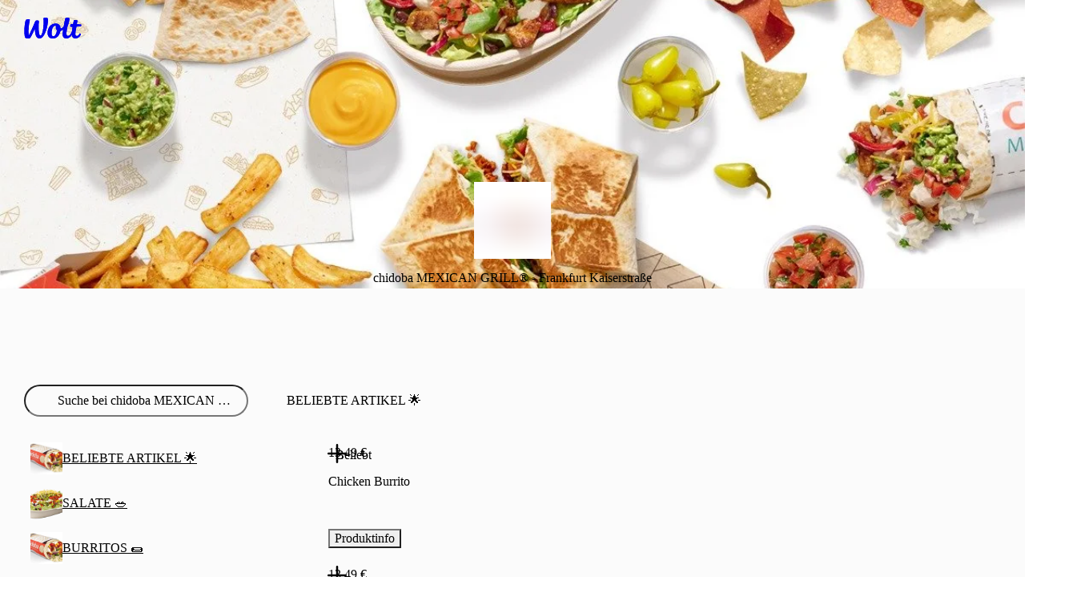

--- FILE ---
content_type: text/css
request_url: https://wolt-com-static-assets.wolt.com/43175-08d27c430f891f6c6f662.chunk.css
body_size: 19273
content:
.ribway0{background-color:var(--cb-color-bg-surface-brand);border-radius:var(--cb-corner-radius-medium);flex-direction:column;gap:8px;padding:16px;display:flex}.cyq3nbo{font:var(--cb-font-caption);margin:0}.t12g7o0j{gap:16px;display:flex}.t12g7o0j>button{color:var(--cb-color-text-brand)}.t12g7o0j>button:disabled{color:var(--cb-color-text-brand-disabled)}.t12g7o0j>button:not(:disabled):hover{color:var(--cb-color-text-brand-hovered)}.t12g7o0j>button:not(:disabled):active{color:var(--cb-color-text-brand-pressed)}.twbsu94.twbsu94.twbsu94{font-weight:700}.s1wokj2t{width:240px}.scy3w7x{margin-block-end:24px}.ntnfn6t{width:100%;padding:var(--side-padding);justify-content:center;margin:40px 0 16px;display:flex}.s1tyrtjs{min-height:60vh}.wjvijt8{flex-direction:column;align-items:center;gap:16px;width:min(595px,90vw);display:flex}.l1dg5wjf{width:min(520px,90vw);height:330px;padding:32px 0;overflow-y:hidden}.t101jyr5{font:var(--cb-font-large-title);text-align:center;padding-top:8px}.d1y9rx8j{font:var(--cb-font-body);text-align:center}.s547fn2:after{content:"";border-radius:var(--cb-corner-radius-max);display:none;position:absolute;inset:6px}.s547fn2:is(:focus-visible,:where([data-force-focus-visible=true]):focus){outline:none}.s547fn2:is(:focus-visible,:where([data-force-focus-visible=true]):focus):after{box-shadow:0 0 0 2px var(--cb-color-outline-focused);display:block}.smt1jxt{background:var(--cb-color-bg);border-radius:1.25rem;position:absolute;inset:0}.i1g5lovj{font:var(--cb-font-caption-label);padding-top:0;padding-bottom:0;box-sizing:border-box;color:inherit;width:100%;max-width:100%;height:2.5rem;caret-color:var(--cb-color-text-brand);background:var(--cb-color-bg-surface);border-radius:1.25rem;margin:0;padding-inline-start:2.5rem;padding-inline-end:var(--i1g5lovj-0);font-size:1rem;transition:background-color 70ms linear;display:block;position:relative}.i1g5lovj:focus{box-shadow:var(--i1g5lovj-1);outline:none}.i1g5lovj:placeholder-shown{text-overflow:ellipsis}.i1g5lovj:disabled{cursor:not-allowed;background:var(--cb-color-bg-surface-disabled)}.i1g5lovj:hover:not(:disabled){background:var(--cb-color-bg-surface-hovered)}.i1g5lovj::placeholder{color:var(--cb-color-text-subdued);transition:color 70ms linear}.i1g5lovj:disabled::placeholder{color:var(--cb-color-text-disabled)}.i1g5lovj:focus::placeholder{color:#0000}.s1pmfyon{inset-inline-start:8px;cursor:pointer;width:32px;height:32px;color:inherit;background:0 0;border:none;border-radius:50%;justify-content:center;align-items:center;display:flex;position:absolute;top:50%}.s1pmfyon:hover{opacity:.88}.s1pmfyon:active{opacity:.72}.isbw1lk{inset-inline-start:16px;justify-content:center;align-items:center;display:flex;position:absolute;top:50%}.sg44pr0{cursor:pointer;color:inherit}.n1dro6yr{transition:transform .1s ease-in}.stcvc49{transform:scale(1)}.s132p946{transform:scale(0)}.c13atg7y{border-radius:var(--cb-corner-radius-max);cursor:pointer;width:100%;height:100%;color:inherit;background:0 0;border:none;outline:none;justify-content:center;align-items:center;display:flex}.c13atg7y:hover{opacity:.88}.c13atg7y:active{opacity:.72}.c13c08fv{inset-inline-end:8px;width:32px;height:32px;position:absolute;top:50%;transform:translateY(-50%)}.r1cgm6gf{box-sizing:border-box;color:var(--r1cgm6gf-0);backdrop-filter:none;border-radius:1.25rem;height:2.5rem;position:relative}[data-cb-theme=lightHighContrast] .r19aoajy:after{content:"";border:2px solid var(--cb-color-fixed-black);pointer-events:none;border-radius:1.25rem;display:block;position:absolute;inset:0}.p1cz0d8p{overflow:hidden}@media screen and (width<=639px){.p1cz0d8p{position:absolute;left:0;right:0}.p1cz0d8p:before{content:"";background-color:var(--cb-color-border);height:1px;opacity:var(--p1cz0d8p-0);transition:opacity 50ms ease-in-out;display:block}}.cqzafkt{border-radius:var(--cb-corner-radius-max);width:2.5rem;height:2.5rem;overflow:hidden}.l1oet1vu{border-radius:var(--cb-corner-radius-medium);align-items:center;gap:.75rem;padding:0 8px;display:flex}.l1oet1vu[data-variant=primary\/default]{background-color:initial;color:var(--cb-color-text)}.l1oet1vu[data-variant=primary\/default]:focus{color:var(--cb-color-text)}.l1oet1vu[data-variant=primary\/default]:hover{background-color:var(--cb-color-bg-surface-tertiary-hovered);color:var(--cb-color-text)}.l1oet1vu[data-variant=primary\/active]{background-color:var(--cb-color-bg-surface-brand);color:var(--cb-color-text-brand)}.l1oet1vu[data-variant=primary\/active]:focus{color:var(--cb-color-text-brand)}.l1oet1vu[data-variant=primary\/active]:hover{background-color:var(--cb-color-bg-surface-brand);color:var(--cb-color-text-brand-hovered)}.l1oet1vu[data-variant=secondary\/default]{background-color:initial;color:var(--cb-color-text-subdued)}.l1oet1vu[data-variant=secondary\/default]:focus{color:var(--cb-color-text-subdued)}.l1oet1vu[data-variant=secondary\/default]:hover{background-color:var(--cb-color-bg-surface-tertiary-hovered);color:var(--cb-color-text-subdued)}.l1oet1vu[data-variant=secondary\/active]{background-color:var(--cb-color-bg-surface-brand);color:var(--cb-color-text-brand)}.l1oet1vu[data-variant=secondary\/active]:focus{color:var(--cb-color-text-brand)}.l1oet1vu[data-variant=secondary\/active]:hover{background-color:var(--cb-color-bg-surface-brand);color:var(--cb-color-text-brand-hovered)}.l1oet1vu:is(:focus-visible,:where([data-force-focus-visible=true]):focus){box-shadow:inset 0 0 0 3px var(--cb-color-outline-focused);outline:none}@media screen and (width<=639px){.l1oet1vu[data-variant=primary\/default]{background-color:initial;height:3rem;color:var(--cb-color-text-subdued);border-radius:0;padding:.875rem 1rem;position:relative}.l1oet1vu[data-variant=primary\/default]:focus{color:var(--cb-color-text-subdued)}.l1oet1vu[data-variant=primary\/default]:hover{background-color:initial;color:var(--cb-color-text-subdued)}.l1oet1vu[data-variant=primary\/default]:hover:after{background-color:var(--cb-color-border)}.l1oet1vu[data-variant=primary\/default]:after{content:"";background-color:#0000;border-start-start-radius:6.25rem;border-start-end-radius:6.25rem;height:.1875rem;display:block;position:absolute;bottom:0;left:0;right:0}.l1oet1vu[data-variant=primary\/active]{background-color:initial;height:3rem;color:var(--cb-color-text-brand);border-radius:0;padding:.875rem 1rem;position:relative}.l1oet1vu[data-variant=primary\/active]:focus{color:var(--cb-color-text-brand)}.l1oet1vu[data-variant=primary\/active]:hover{background-color:initial;color:var(--cb-color-text-brand-hovered)}.l1oet1vu[data-variant=primary\/active]:after{content:"";background-color:var(--cb-color-text-brand);border-start-start-radius:6.25rem;border-start-end-radius:6.25rem;height:.1875rem;display:block;position:absolute;bottom:0;left:0;right:0}.l1oet1vu[data-variant=secondary\/default]{background-color:initial;height:2.25rem;color:var(--cb-color-text-subdued);border-radius:1rem;padding:.5rem .75rem}.l1oet1vu[data-variant=secondary\/default]:focus{color:var(--cb-color-text-subdued)}.l1oet1vu[data-variant=secondary\/default]:hover{background-color:var(--cb-color-bg-surface-tertiary-hovered);color:var(--cb-color-text-subdued)}.l1oet1vu[data-variant=secondary\/active]{background-color:var(--cb-color-bg-surface-brand);height:2.25rem;color:var(--cb-color-text-brand);border-radius:1rem;padding:.5rem .75rem}.l1oet1vu[data-variant=secondary\/active]:focus{color:var(--cb-color-text-brand)}.l1oet1vu[data-variant=secondary\/active]:hover{background-color:var(--cb-color-bg-surface-brand);color:var(--cb-color-text-brand-hovered)}}.w1c7wiar{padding:8px 0}@media screen and (width<=639px){.w1c7wiar{display:none}}.i12sns8f{background-color:var(--i12sns8f-0);color:var(--i12sns8f-1);justify-content:center;align-items:center;display:flex}.t1kki2b1{font:var(--cb-font-caption-label);text-overflow:ellipsis;white-space:nowrap;padding:6px 0;padding-inline-start:var(--t1kki2b1-0);overflow:hidden}@media screen and (width<=639px){.t1kki2b1{padding:0}.a1qapeeb{height:3rem}.a1qapeeb[data-is-open=true]{height:6.75rem}}.biiraii{--background:#fbfbfb;background:linear-gradient(0deg,var(--background)25%,transparent 100%);pointer-events:none;z-index:1;width:100%;height:3rem;transition:opacity .15s ease-in-out;position:absolute;bottom:0}html:where([data-cb-theme=dark]) .biiraii{--background:var(--cb-color-bg)}.tpijnhe{--background:#fbfbfb;background:linear-gradient(180deg,var(--background)25%,transparent 100%);pointer-events:none;z-index:1;width:100%;height:3rem;transition:opacity .15s ease-in-out;position:absolute;top:2.5rem}html:where([data-cb-theme=dark]) .tpijnhe{--background:var(--cb-color-bg)}.s1nfw1v4{width:100%;min-height:100%;overflow:visible}@media screen and (width<=639px){.s1nfw1v4{transition:transform .15s ease-in-out .1s;transform:translateY(-3rem)}.s1nfw1v4[data-show-first-header-row=true]{transition:transform .15s ease-in-out;transform:translateY(0)}.s1nfw1v4:after{content:"";z-index:-1;height:16px;color:var(--cb-color-bg);box-shadow:var(--cb-shadow-small);opacity:0;transition:opacity 50ms ease-in-out;position:absolute;bottom:0;left:0;right:0}.s1nfw1v4[data-is-elevated=true]:after{opacity:1}}.r1qkcwea{z-index:0;width:100%;height:100%;position:relative}.s1f11ble{scrollbar-width:thin;scrollbar-color:var(--cb-color-border)transparent;width:100px;height:100px;position:absolute;left:-9999px;overflow-y:scroll}@supports not (scrollbar-width:'none'){.s1f11ble::-webkit-scrollbar{width:.25rem}}@supports not (scrollbar-color:var(--cb-color-border) transparent){.s1f11ble::-webkit-scrollbar-thumb{background-color:var(--cb-color-border);border-radius:4px}.s1f11ble::-webkit-scrollbar-track{background-color:#0000}}.vdievtg{z-index:0;height:100%;padding-block-start:var(--vdievtg-0);position:relative}@media screen and (width>=640px){.vdievtg{width:100%;scrollbar-width:none;scrollbar-color:var(--cb-color-border)transparent;margin-top:var(--vdievtg-2);padding-block-start:var(--vdievtg-1);overflow-y:scroll}@supports not (scrollbar-width:'none'){.vdievtg::-webkit-scrollbar{width:0}}@supports not (scrollbar-color:var(--cb-color-border) transparent){.vdievtg::-webkit-scrollbar-thumb{background-color:var(--cb-color-border);border-radius:4px}.vdievtg::-webkit-scrollbar-track{background-color:#0000}}.vdievtg[data-scrollbar-variant=overlay]{scrollbar-width:thin;scrollbar-color:var(--cb-color-border)transparent;width:calc(100% + .5rem + 6px);padding-inline-end:calc(.5rem + 6px);overflow-y:scroll}@supports not (scrollbar-width:'none'){.vdievtg[data-scrollbar-variant=overlay]::-webkit-scrollbar{width:.25rem}}@supports not (scrollbar-color:var(--cb-color-border) transparent){.vdievtg[data-scrollbar-variant=overlay]::-webkit-scrollbar-thumb{background-color:var(--cb-color-border);border-radius:4px}.vdievtg[data-scrollbar-variant=overlay]::-webkit-scrollbar-track{background-color:#0000}}.vdievtg[data-scrollbar-variant=traditional]{width:var(--vdievtg-3);scrollbar-width:thin;scrollbar-color:var(--cb-color-border)transparent;padding-inline-end:.5rem;overflow-y:scroll}@supports not (scrollbar-width:'none'){.vdievtg[data-scrollbar-variant=traditional]::-webkit-scrollbar{width:.25rem}}@supports not (scrollbar-color:var(--cb-color-border) transparent){.vdievtg[data-scrollbar-variant=traditional]::-webkit-scrollbar-thumb{background-color:var(--cb-color-border);border-radius:4px}.vdievtg[data-scrollbar-variant=traditional]::-webkit-scrollbar-track{background-color:#0000}}}@media screen and (width<=639px){.h118hjdn{padding:0 var(--side-padding);background-color:var(--cb-color-bg);border-block-end:solid 1px var(--h118hjdn-0);scrollbar-width:none;flex-direction:row;gap:16px;display:flex;overflow-x:auto}@supports not (scrollbar-width:none){.h118hjdn::-webkit-scrollbar{display:none}}}.hiqz8t3{--background:#fbfbfb;background-color:var(--background);z-index:1;width:100%;height:2.5rem;position:absolute;top:0}html:where([data-cb-theme=dark]) .hiqz8t3{--background:var(--cb-color-bg)}@media screen and (width<=639px){.hiqz8t3{background-color:var(--cb-color-bg);height:4rem;padding:1rem var(--side-padding).5rem}}.n1hd3gam{opacity:var(--n1hd3gam-0);z-index:var(--n1hd3gam-1);transition:opacity .15s ease-in-out var(--n1hd3gam-2)}@media screen and (width<=639px){.n1hd3gam{padding:var(--n1hd3gam-3)0}}.ngbflhw{flex-direction:column;gap:4px;padding:6px 0 20px;display:flex}@media screen and (width<=639px){.ngbflhw{padding:0 var(--side-padding);scrollbar-width:none;flex-direction:row;gap:8px;overflow-x:auto}@supports not (scrollbar-width:none){.ngbflhw::-webkit-scrollbar{display:none}}}.rjk7gvi{-ms-grid-column-gap:48px;grid-column-gap:48px;padding:0 var(--side-padding);grid-template-columns:280px calc(100% - 20.5rem);display:grid}@media screen and (width<=1023px){.rjk7gvi{-ms-grid-column-gap:32px;grid-column-gap:32px;grid-template-columns:248px calc(100% - 17.5rem)}}@media screen and (width<=639px){.rjk7gvi{grid-template-columns:100%;padding:0}}.a3rsitz{width:100%;top:var(--a3rsitz-0);height:var(--a3rsitz-1);align-self:start;position:sticky}@media screen and (width<=639px){.a3rsitz{height:initial;z-index:1;top:-1px;left:0;right:0}}@media screen and (height<=512px){.a3rsitz{position:static}}.ijnttl3{display:none}@media screen and (width<=639px){.ijnttl3{visibility:hidden;width:1px;height:1px;margin-block-start:-1px;display:block}}.c1smjcwx{flex-direction:column;align-self:start;height:100%;display:flex}@media screen and (width<=639px){.c1smjcwx{margin:16px var(--side-padding)0}}.runaaed{justify-content:space-between;display:flex}.syx33qo{word-break:break-word;font:var(--cb-font-caption-label);align-items:center;display:inline-flex}.i155muvn{background-color:var(--cb-color-bg-surface-brand);border-radius:var(--cb-corner-radius-max);align-items:center;width:40px;height:40px;padding:10px;transition:background-color .12s ease-out;display:flex}.l1ayezn3.i155muvn{margin-inline-end:8px}.r1ypad77.i155muvn{margin-inline-start:8px}.lu7c90n{flex:1;padding-inline-end:8px}.lu7c90n:hover .i155muvn{background-color:var(--cb-color-bg-surface-brand-hovered)}.r19yon3s{text-align:end;flex:1;justify-content:flex-end;padding-inline-start:8px;display:flex}.r19yon3s:hover .i155muvn{background-color:var(--cb-color-bg-surface-brand-hovered)}@media screen and (width>=640px){.s19930u9{--sticky-top-margin:var(--al-space-broad-xxlarge);top:calc(var(--s19930u9-0) + var(--sticky-top-margin));z-index:2;background-color:var(--background);margin-block-end:var(--al-space-regular-medium);margin-inline-start:calc(-1*var(--al-space-regular-medium));margin-inline-end:calc(-1*var(--al-space-regular-medium));padding-block-end:var(--al-space-regular-xlarge);position:sticky}.s19930u9:before{content:"";top:calc(-1*var(--sticky-top-margin));height:var(--sticky-top-margin);background-color:var(--background);width:100%;position:absolute;left:0}}.s1011nb0{margin:40px 0 16px}@media screen and (width<=639px){.s1011nb0{margin:0 0 16px}}.lps3b63{margin:8px var(--side-padding)16px}.syh39c4{margin-block-start:auto;padding-block-start:48px}.n1s1623q{max-width:568px;margin-inline-start:var(--al-space-regular-medium)}.r17asxpy{margin-right:var(--r17asxpy-1);padding-right:var(--r17asxpy-2);position:sticky;inset-block-start:var(--r17asxpy-0);inset-inline:0}@media screen and (width<=639px){.r17asxpy{inset-block-start:var(--r17asxpy-3)}}.s145rpsj{height:var(--s145rpsj-0);background-color:var(--s145rpsj-2);z-index:1;margin-block-end:var(--s145rpsj-1);transition:background-color .15s linear;position:relative}[data-cb-theme=lightHighContrast] .s145rpsj{background-color:var(--s145rpsj-3)}[data-cb-theme=dark] .s145rpsj{background-color:var(--s145rpsj-4)}@media screen and (width<=639px){.s145rpsj{height:var(--s145rpsj-5);background-color:var(--s145rpsj-7);margin-block-end:var(--s145rpsj-6)}[data-cb-theme=lightHighContrast] .s145rpsj{background-color:var(--s145rpsj-8)}[data-cb-theme=dark] .s145rpsj{background-color:var(--s145rpsj-9)}}@media screen and (height<=512px) and (width>=639px){.s145rpsj{height:var(--s145rpsj-0)}}@media screen and (height<=512px) and (width<=639px){.s145rpsj{height:var(--s145rpsj-10)}}.sncmg1k{position:var(--sncmg1k-0);top:var(--sncmg1k-1);left:var(--sncmg1k-2);right:var(--sncmg1k-2);height:var(--sncmg1k-3);background-color:var(--sncmg1k-4);z-index:-1;transition:background-color .15s linear}[data-cb-theme=lightHighContrast] .sncmg1k{background-color:var(--sncmg1k-5)}[data-cb-theme=dark] .sncmg1k{background-color:var(--sncmg1k-6)}@media screen and (width<=639px){.sncmg1k{top:var(--sncmg1k-7);height:var(--sncmg1k-8);background-color:var(--sncmg1k-9)}[data-cb-theme=lightHighContrast] .sncmg1k{background-color:var(--sncmg1k-10)}[data-cb-theme=dark] .sncmg1k{background-color:var(--sncmg1k-11)}}.l17ddu90{border:2px solid none;color:var(--cb-color-text);background-color:#0000}@media screen and (height>=512px){.l17ddu90[data-active=true]{background-color:var(--cb-color-bg-surface-brand);color:var(--cb-color-text-brand)}}@media (hover:hover){.l17ddu90:hover{color:var(--cb-color-text-brand)}.l17ddu90:hover[data-active=true]{background-color:var(--cb-color-bg-surface-brand-hovered);color:var(--cb-color-text-brand-hovered)}}.lhmn4ll{font:var(--cb-font-caption-label);text-align:center;border-radius:var(--cb-corner-radius-xlarge);cursor:pointer;white-space:nowrap;outline:none;justify-content:center;align-items:center;height:36px;padding:8px 12px;transition:outline .1s linear,color .1s linear,background .1s linear,border-color .1s linear;display:inline-flex}.lhmn4ll:is(:focus-visible,:where([data-force-focus-visible=true]):focus){box-shadow:inset 0 0 0 3px var(--cb-color-outline-focused);color:var(--cb-color-text-brand);border-color:#0000;outline:none}.r19gm9aw{align-items:center;gap:8px;display:flex}.sct5k7d{margin:0;padding:0;list-style:none}.s10omsf4{opacity:var(--s10omsf4-0);pointer-events:var(--s10omsf4-1);transition:opacity .15s ease-in-out}@media screen and (width<=639px){.s10omsf4{opacity:1;pointer-events:auto}}.m154spwt{grid-template-rows:var(--m154spwt-0);-ms-grid-auto-columns:1fr;-ms-grid-auto-flow:column;grid-auto-columns:1fr;grid-auto-flow:column;max-width:500px;padding:12px;display:grid}.su1nntn{margin:0;padding:0;list-style:none}.l1pxaqv{font:var(--cb-font-caption-label);border-radius:var(--cb-corner-radius-xlarge);white-space:nowrap;text-overflow:ellipsis;max-width:fit-content;color:var(--cb-color-text);background-color:#0000;outline:none;padding:8px 12px;transition:color .1s linear,background .1s linear;display:block;overflow:hidden}.l1pxaqv[data-is-active=true]{color:var(--cb-color-text-brand);background-color:var(--cb-color-bg-surface-brand)}.l1pxaqv:is(:focus-visible,:where([data-force-focus-visible=true]):focus){box-shadow:0 0 0 3px var(--cb-color-outline-focused);border-radius:var(--cb-corner-radius-xsmall)}.l1pxaqv:hover{color:var(--cb-color-text-brand-hovered)}.l1pxaqv:active{color:var(--cb-color-text-brand)}.s176iv0a.s176iv0a{border-radius:var(--cb-corner-radius-xlarge);color:var(--cb-color-text);background-color:#0000;padding:8px 12px}.s176iv0a.s176iv0a[data-is-active=true]{color:var(--cb-color-text-brand);background-color:var(--cb-color-bg-surface-brand)}.r1ti5d63{justify-content:space-between;display:flex}@media screen and (width<=639px){.r1ti5d63{overscroll-behavior:none;scrollbar-width:none;overflow-x:auto}@supports not (scrollbar-width:none){.r1ti5d63::-webkit-scrollbar{display:none}}}.dl4cef9{align-items:center;margin-inline-start:12px;display:flex}.dl4cef9[data-is-hidden=true]{visibility:hidden}@media screen and (width<=639px){.dl4cef9{display:none}}.s1u6bzcj{height:100%}@media screen and (width>=640px){.s1u6bzcj{flex-grow:1;overflow:hidden}}@media screen and (width<=639px){.s1u6bzcj{padding:0 16px}}@media screen and (height>=512px){.s3m7jea:before{content:"";top:-4px;border-block-end:1px solid var(--cb-color-border);width:100%;height:4px;position:absolute;inset-inline-start:0}}@media screen and (height<=512px){.s1cj51zi.cb-elevated{box-shadow:none;background:0 0}}.m161mzdg{max-width:calc(1540px + 2*var(--side-padding));-moz-column-gap:24px;grid-template-columns:calc(100% - 19rem) 280px;align-items:center;column-gap:24px;height:100%;margin:0 auto;display:grid;position:relative}@media screen and (width>=640px){.m161mzdg{padding:0 var(--side-padding)}}@media screen and (width<=639px){.m161mzdg{grid-template-columns:100%}.ssxc7iy{box-shadow:var(--cb-shadow-medium);clip-path:inset(0 0 -10px);background-color:var(--cb-color-bg);z-index:0;opacity:0;height:0;margin-top:-5px;padding:24px 0 32px;transition:transform .1s ease-in-out .1s,opacity 50ms ease-in-out .2s;transform:translateY(-100%)}.ssxc7iy>div{opacity:0;transition:opacity .1s ease-out}.ssxc7iy[data-is-visible=true],.ssxc7iy:focus-within{opacity:1;transition:transform .15s ease-in-out 50ms,opacity 50ms ease-in-out 50ms;transform:translateY(0)}.ssxc7iy[data-is-visible=true]>div,.ssxc7iy:focus-within>div{opacity:1;transition:opacity .1s ease-out .15s}}@media screen and (height<=512px){.ssxc7iy{box-shadow:none;background:0 0}}.m1cffjh7{display:none}@media screen and (width<=639px){.m1cffjh7{z-index:1;padding:16px;display:block}.d1we2w{display:none}}.sebtpac{visibility:hidden;width:1px;height:var(--sebtpac-0);margin-block-start:var(--sebtpac-1)}@media screen and (width<=639px){.sebtpac{height:var(--sebtpac-2);margin-block-start:var(--sebtpac-3)}}.sue6hc{visibility:hidden;width:1px;height:1px;top:var(--sue6hc-0);position:absolute}@media screen and (width<=639px){.sue6hc{top:var(--sue6hc-1)}}.s1t28umj{border-radius:var(--cb-corner-radius-medium);display:block}.s1t28umj:is(:focus-visible,:where([data-force-focus-visible=true]):focus){box-shadow:0 0 0 3px var(--cb-color-outline-focused);outline:none}.sm0lnky{--background:var(--cb-color-bg-surface-disabled);background-color:var(--background)}html:where([data-cb-theme=dark]) .sm0lnky{--background:#ffffff1f}.hhgpvo7{font:var(--cb-font-caption-label);text-overflow:ellipsis;color:var(--cb-color-text);margin:0;overflow:hidden}.sdkyrgz{justify-content:center;padding:12px}.d121tauo{display:flex}.s1ngo866{font:var(--cb-font-footnote)}.r1kcc6gl{font:var(--cb-font-footnote);text-overflow:ellipsis;white-space:nowrap;border-radius:var(--cb-corner-radius-small);text-align:start;color:var(--cb-color-text-brand);background-color:var(--cb-color-bg-surface-brand);flex:1;padding:2px 6px;overflow-x:hidden}.r1c06vh9{-webkit-box-flex-wrap:wrap;flex-wrap:wrap;align-items:center;gap:.25rem .5rem;display:flex}.f1qz10hl{-webkit-box-flex-wrap:var(--f1qz10hl-0);flex-wrap:var(--f1qz10hl-0);width:var(--f1qz10hl-1);align-items:center;gap:.25rem .5rem;max-width:100%;display:flex}.t11807jm{-moz-column-gap:.5rem;white-space:nowrap;align-items:center;column-gap:.5rem;max-width:100%;margin:0;display:flex}.p1boufgw{font:var(--cb-font-caption);color:var(--cb-color-text-brand)}.dhz2cdy{font:var(--cb-font-caption);color:var(--cb-color-text-negative)}.orc6gge{font:var(--cb-font-footnote);color:var(--cb-color-text-disabled)}.tncrg4e{flex-direction:column;align-items:start;display:flex}.tl7s6tu{font:var(--cb-font-footnote);color:var(--cb-color-text-disabled);white-space:nowrap;text-overflow:ellipsis;overflow:hidden}.t13mcxn0{-webkit-box-flex-wrap:wrap;-moz-column-gap:.5rem;flex-wrap:wrap;align-items:center;column-gap:.5rem;height:24px;display:flex;overflow:hidden}.t13mcxn0:before{content:"";width:0;height:24px;margin-inline-end:-.5rem}.s1e4ua8r{flex-basis:100%;margin-block-start:4px}.s173hwv0{border-radius:var(--cb-corner-radius-medium);flex-shrink:0;justify-content:center;height:15px;display:flex}.s1hbyjhh{z-index:1;cursor:pointer;color:var(--cb-color-text-subdued);justify-content:center;align-items:center;padding:1px;display:flex}.s1hbyjhh:hover{color:var(--cb-color-text)}.du2tpot{font:var(--cb-font-caption);color:var(--cb-color-text-subdued);text-align:start;text-overflow:ellipsis;-webkit-line-clamp:var(--du2tpot-0);-webkit-box-orient:vertical;margin:0;display:-webkit-box;overflow:hidden}.r1y6aknw{flex-direction:column;flex:1;gap:4px;display:flex}.tj9ydql{font:var(--cb-font-caption-label);text-align:start;text-overflow:ellipsis;white-space:nowrap;color:var(--cb-color-text);height:22px;margin:0;overflow:hidden}@media screen and (width<=639px){.tj9ydql{font:var(--cb-font-body-label)}}.p12wqazg{font:var(--cb-font-caption-label);color:var(--cb-color-text-subdued);text-align:start;white-space:nowrap;text-overflow:ellipsis;border-radius:var(--cb-corner-radius-xsmall);cursor:pointer;max-width:fit-content;position:relative;overflow:hidden}.p12wqazg:hover,.p12wqazg:active{color:var(--cb-color-text)}.p12wqazg:is(:focus-visible,:where([data-force-focus-visible=true]):focus){outline:3px solid var(--cb-color-outline-focused);outline-offset:-3px}.c1wehsvv{cursor:pointer;width:100%;height:100%;min-height:8.75rem;box-shadow:none;background-color:var(--cb-color-bg);justify-content:space-between;align-items:stretch;padding:.75rem 0;display:flex;position:relative}@media screen and (width<=639px){.c1wehsvv{background-color:#0000}}@media screen and (width>=640px){.c1drwk4s{border-radius:var(--cb-corner-radius-medium);padding:.75rem}.c1drwk4s:before,.c1drwk4s:after{content:"";pointer-events:none;border-radius:inherit;transition:opacity .15s cubic-bezier(.45,0,.55,1);position:absolute;inset:0}.c1drwk4s:before{opacity:1;box-shadow:var(--cb-shadow-xsmall)}.c1drwk4s:after{opacity:0;box-shadow:0 0 .375rem #0000000a,0 .125rem .375rem #00000014}.c1drwk4s:hover:before,.c1drwk4s:hover:after{transition:opacity .25s cubic-bezier(.45,0,.55,1)}.c1drwk4s:hover:before{opacity:0}.c1drwk4s:hover:after{opacity:1}}.c1p1spji{all:unset;border-radius:var(--cb-corner-radius-medium);cursor:pointer;position:absolute;inset:0}.c1p1spji:is(:focus-visible,:where([data-force-focus-visible=true]):focus){outline:3px solid var(--cb-color-outline-focused)}.seifp6i{top:calc(50% - 3.625rem);pointer-events:var(--seifp6i-0);z-index:2;padding:0;position:absolute;inset-inline-end:0}@media screen and (width>=640px){.s1k44wax{inset-inline-end:.75rem}}.c7e1a2x{width:100%;flex-direction:column;justify-content:space-between;gap:4px;padding-inline-end:var(--c7e1a2x-0);display:flex;overflow:hidden}.itxtujg{all:unset;cursor:pointer;align-self:center;position:relative}.ixi5wzn{height:7.25rem}@media screen and (width<=639px){.ixi5wzn{pointer-events:none}}.i1m9qpzz{border-radius:var(--cb-corner-radius-medium);z-index:1;border-start-end-radius:14px;flex-shrink:0;width:10.875rem;height:7.25rem;overflow:hidden}.s12spuov{border-radius:var(--cb-corner-radius-medium);z-index:1;border-start-end-radius:14px;flex-shrink:0;width:174px;min-width:174px;height:116px;overflow:hidden}.tn2u06u{inset-inline-start:50%;width:100%;margin-inline-start:-50%;position:absolute;bottom:0}@media screen and (width<=639px){.tn2u06u{display:none}}.t1wn2egj{margin-bottom:4px;justify-content:center;margin-inline:0;display:flex}.i1jfw7un{--background:var(--cb-color-bg-surface-selected);--backgroundSelectedThumbnail:var(--cb-color-text-subdued);background-color:var(--i1jfw7un-0);border-radius:var(--cb-corner-radius-max);width:7px;height:7px;margin:3px;list-style-type:none}html:where([data-cb-theme=dark]) .i1jfw7un{--background:var(--cb-color-bg-surface-hovered);--backgroundSelectedThumbnail:var(--cb-color-text-transparent-pressed)}.f1wyvslh{border-radius:var(--cb-corner-radius-medium);box-sizing:border-box;z-index:0;position:relative}.f1wyvslh+.f1wyvslh{border-top:1px solid var(--cb-color-border);border-radius:0}@media not (prefers-reduced-motion){.f1wyvslh,.f1wyvslh .stepper-container{transition:transform .15s cubic-bezier(.45,0,.55,1);transform:scale(1)}@media screen and (width>=640px){.f1wyvslh:hover,.f1wyvslh:hover .stepper-container{transition:transform .25s cubic-bezier(.45,0,.55,1);transform:scale(1.03)}}@media (pointer:coarse){.f1wyvslh:hover,.f1wyvslh:hover .stepper-container{transform:scale(1)}}@supports not selector(:has(*)){.f1wyvslh:active:not(.stepper-has-focus),.f1wyvslh:active:not(.stepper-has-focus) .stepper-container{transition:transform .15s cubic-bezier(.45,0,.55,1);transform:scale(.98)}}@supports selector(:has(*)){.f1wyvslh:has(.c1p1spji:active),.f1wyvslh:has(.itxtujg:active){transition:transform .15s cubic-bezier(.45,0,.55,1);transform:scale(.98)}}.f1wyvslh:hover{transform:scale(1)}}.d1sxhxe1{border-radius:var(--cb-corner-radius-medium);box-sizing:border-box;z-index:0;position:relative}@media screen and (width<=639px){.d1sxhxe1+.d1sxhxe1{border-top:1px solid var(--cb-color-border);border-radius:0}}@media not (prefers-reduced-motion){.d1sxhxe1,.d1sxhxe1 .stepper-container{transition:transform .15s cubic-bezier(.45,0,.55,1);transform:scale(1)}@media screen and (width>=640px){.d1sxhxe1:hover,.d1sxhxe1:hover .stepper-container{transition:transform .25s cubic-bezier(.45,0,.55,1);transform:scale(1.03)}}@media (pointer:coarse){.d1sxhxe1:hover,.d1sxhxe1:hover .stepper-container{transform:scale(1)}}@supports not selector(:has(*)){.d1sxhxe1:active:not(.stepper-has-focus),.d1sxhxe1:active:not(.stepper-has-focus) .stepper-container{transition:transform .15s cubic-bezier(.45,0,.55,1);transform:scale(.98)}}@supports selector(:has(*)){.d1sxhxe1:has(.c1p1spji:active),.d1sxhxe1:has(.itxtujg:active){transition:transform .15s cubic-bezier(.45,0,.55,1);transform:scale(.98)}}.i14ec885 .i1m9qpzz{max-height:7.25rem;transition:height .2s cubic-bezier(.3,.6,.6,1)}.i14ec885 .tn2u06u{opacity:0;transition:opacity .3s linear,transform .3s cubic-bezier(.3,.6,.6,1);transform:translateY(-8px)}@media screen and (width>=640px){.i14ec885:hover .i1m9qpzz{height:6.25rem;transition:height .15s cubic-bezier(.5,0,.9,.7)}.i14ec885:hover .tn2u06u{opacity:1;transition:opacity .1s linear 50ms,transform .15s cubic-bezier(.5,0,.9,.7);transform:translateY(8px)}}}.pihaots{font:var(--cb-font-caption);color:var(--cb-color-text-subdued);max-width:600px;margin-top:8px;margin-bottom:24px}@media screen and (width<=639px){.pihaots{color:var(--cb-color-text);margin-bottom:8px}}.t17xgrcu{color:var(--cb-color-text);align-items:baseline;gap:8px;display:flex}.h129y4wz{font:var(--cb-font-headline);text-overflow:ellipsis;white-space:nowrap;max-width:37.5rem;margin:0;padding:0;overflow:hidden}.ho1w9l{font:var(--cb-font-subheadline);text-overflow:ellipsis;white-space:nowrap;max-width:37.5rem;margin:0;padding:0;overflow:hidden}.e1634vby{font:var(--cb-font-caption);color:var(--cb-color-text-subdued)}.ij4681s{grid-template-columns:repeat(auto-fill,minmax(min(32%,420px),1fr));gap:24px 16px;margin-top:24px;display:grid}@media screen and (width<=1199px){.ij4681s{grid-template-columns:repeat(2,minmax(316px,1fr))}}@media screen and (width<=719px){.ij4681s{grid-template-columns:100%;margin-top:.5rem}}.i17xzrbl{grid-template-columns:100%;margin-top:.5rem}.alciij9{top:var(--alciij9-0);visibility:hidden;display:block;position:relative}@media screen and (width<=639px){.alciij9{top:var(--alciij9-1)}}@media screen and (height<512px){.alciij9{top:0}}.ri21grl{justify-content:space-between;gap:32px;height:8.75rem;padding:.75rem;display:flex;overflow:hidden}@media screen and (width<=639px){.ri21grl{padding:1rem 0}}.cddxpkh{flex-direction:column;justify-content:space-between;width:100%;height:100%;display:flex}.bbfutza{flex-shrink:0;width:100%;height:calc(100% - 16px)}.f1ykpl8i{flex-shrink:0;width:100%;height:16px}.i1kue138{border-radius:var(--cb-corner-radius-medium);flex-shrink:0;width:10.875rem;height:7.25rem}@media screen and (width<=639px){.i1kue138{width:10.125rem;height:6.75rem}}.a16emaf0{top:var(--a16emaf0-0);visibility:hidden;display:block;position:relative}@media screen and (width<=639px){.a16emaf0{top:var(--a16emaf0-1)}.c15bczwx:not(:first-child){border-top:1px solid var(--cb-color-border)}}@media screen and (width<=719px){.c5jyard:nth-child(n+4):not(:focus-within){clip:rect(1px,1px,1px,1px);clip-path:inset(50%);white-space:nowrap;border:0;width:1px;height:1px;margin:-1px;padding:0;position:absolute;overflow:hidden}}.t1dor8fn{justify-content:center;padding:16px 0;display:flex}@media screen and (width<=639px){.t1dor8fn{border-top:1px solid var(--cb-color-border)}}@media screen and (width>=720px){.t1dor8fn{display:none}}.slsornh{overflow:visible}.rvzeq24{--content-width:calc(min(calc(100vw - 2*var(--side-padding)),1540px) - 20.5rem)}@media screen and (width<=1023px){.rvzeq24{--content-width:calc(100vw - 2*var(--side-padding) - 17.5rem)}}@media screen and (width<=639px){.rvzeq24{--content-width:calc(max(100vw,332px) - 2*var(--side-padding))}}@media screen and (width>=0){.rvzeq24{--product-image-height:calc((var(--content-width) - 1rem)/1.77778/2)}}@media screen and (width>=1080px){.rvzeq24{--product-image-height:calc((var(--content-width) - 2rem)/1.77778/3)}}@media screen and (width>=1316px){.rvzeq24{--product-image-height:calc((var(--content-width) - 3rem)/1.77778/4)}}@media screen and (width>=0){.vuddhnt{height:var(--product-slice-0-height)}}@media screen and (width>=1080px){.vuddhnt{height:var(--product-slice-1080-height)}}@media screen and (width>=1316px){.vuddhnt{height:var(--product-slice-1316-height)}}.v17xtavi{padding-block-end:16px;display:grid}.v17xtavi:last-child{padding-block-end:0}@media screen and (width>=0){.v17xtavi{height:var(--product-slice-0-height);-ms-grid-gap:1rem;grid-gap:1rem;grid-template-columns:calc(50% - .5rem) calc(50% - .5rem)}}@media screen and (width>=1080px){.v17xtavi{height:var(--product-slice-1080-height);-ms-grid-gap:1rem;grid-gap:1rem;grid-template-columns:calc(33.3333% - .666667rem) calc(33.3333% - .666667rem) calc(33.3333% - .666667rem)}}@media screen and (width>=1316px){.v17xtavi{height:var(--product-slice-1316-height);-ms-grid-gap:1rem;grid-gap:1rem;grid-template-columns:calc(25% - .75rem) calc(25% - .75rem) calc(25% - .75rem) calc(25% - .75rem)}}.df6assj{font:var(--cb-font-caption);color:var(--cb-color-text-subdued);margin:0;max-width:600px;margin-block-start:8px;padding:0}.pua324w{margin-block-start:24px}.agc5lhc{top:var(--agc5lhc-0);visibility:hidden;display:block;position:relative}@media screen and (width<=639px){.agc5lhc{top:var(--agc5lhc-1)}}.t186wtav{align-items:center;gap:8px;min-height:40px;display:flex}.hgzuok2{font:var(--cb-font-subheadline);margin:0;padding:0}.h1vwpq70{font:var(--cb-font-headline);margin:0;padding:0}.eheuw6v{font:var(--cb-font-caption);color:var(--cb-color-text-subdued)}.spjgkhg{all:unset;border-radius:var(--cb-corner-radius-xsmall)}.spjgkhg:hover{color:var(--cb-color-text-brand);cursor:pointer}.spjgkhg:is(:focus-visible,:where([data-force-focus-visible=true]):focus){box-shadow:0 0 0 3px var(--cb-color-outline-focused);outline:none}.r71u2oy{--content-width:calc(min(calc(100vw - 2*var(--side-padding)),1540px) - 20.5rem)}@media screen and (width<=1023px){.r71u2oy{--content-width:calc(100vw - 2*var(--side-padding) - 17.5rem)}}@media screen and (width<=639px){.r71u2oy{--content-width:calc(max(100vw,332px) - 2*var(--side-padding))}}@media screen and (width>=0){.r71u2oy{--product-image-height:calc((var(--content-width) - 1rem)/1.77778/2)}}@media screen and (width>=1080px){.r71u2oy{--product-image-height:calc((var(--content-width) - 2rem)/1.77778/3)}}@media screen and (width>=1316px){.r71u2oy{--product-image-height:calc((var(--content-width) - 3rem)/1.77778/4)}}@media screen and (width>=0){.v49ed3z{height:var(--product-slice-0-height)}}@media screen and (width>=1080px){.v49ed3z{height:var(--product-slice-1080-height)}}@media screen and (width>=1316px){.v49ed3z{height:var(--product-slice-1316-height)}}.v1xw6ls1{padding-block-end:16px;display:grid}.v1xw6ls1:last-child{padding-block-end:0}@media screen and (width>=0){.v1xw6ls1{height:var(--product-slice-0-height);-ms-grid-gap:1rem;grid-gap:1rem;grid-template-columns:1fr 1fr}}@media screen and (width>=1080px){.v1xw6ls1{height:var(--product-slice-1080-height);-ms-grid-gap:1rem;grid-gap:1rem;grid-template-columns:1fr 1fr 1fr}}@media screen and (width>=1316px){.v1xw6ls1{height:var(--product-slice-1316-height);-ms-grid-gap:1rem;grid-gap:1rem;grid-template-columns:1fr 1fr 1fr 1fr}}.a1maxdp{top:var(--a1maxdp-0);visibility:hidden;display:block;position:relative}@media screen and (width<=639px){.a1maxdp{top:var(--a1maxdp-1)}}.h6d997z{font:var(--cb-font-headline);align-items:center;height:40px;margin:0;padding:0;display:flex}.d1cqhz7s{font:var(--cb-font-caption);color:var(--cb-color-text-subdued);margin:0;max-width:600px;margin-block-start:8px;padding:0}.pmoxyxo{margin-block-start:24px}.tc41e4m{background-color:var(--cb-color-bg-surface-disabled);color:var(--cb-color-text-subdued);border-radius:var(--cb-corner-radius-small);aspect-ratio:3/2;font:var(--cb-font-footnote);justify-content:center;align-items:center;display:flex}@media screen and (width>=640px){.m11ryxzs.tc41e4m{display:none}}@media screen and (width<=639px){.d1ue79aa.tc41e4m{display:none}}.ov3q6gi{background-color:var(--cb-color-bg);border:1px solid var(--cb-color-border);border-radius:var(--cb-corner-radius-medium);padding:16px}.o1jwdus4{justify-content:space-between;margin-block-end:8px;display:flex}@media screen and (width>=640px){.o1jwdus4{margin-block-end:16px}}.i185dfet{font:var(--cb-font-caption-label)}.o8g3760{font:var(--cb-font-caption);color:var(--cb-color-text-subdued)}.p1igjhxy{--backgroundColor:transparent;border-radius:var(--cb-corner-radius-small);aspect-ratio:3/2;background-color:var(--backgroundColor);position:relative;overflow:hidden}html:where([data-cb-theme=dark]) .p1igjhxy{--backgroundColor:var(--cb-color-fixed-white)}.p1igjhxy:after{--backgroundColor:#2021250a;content:"";border-radius:var(--cb-corner-radius-small);background-color:var(--backgroundColor);position:absolute;inset:0}html:where([data-cb-theme=dark]) .p1igjhxy:after{--backgroundColor:transparent}.p1yeqqpj{-moz-column-gap:8px;column-gap:8px;margin-block-end:16px;display:grid}@media screen and (width<=639px){.p1yeqqpj{grid-template-columns:repeat(4,minmax(0,1fr))}.p1yeqqpj>.p1igjhxy:nth-child(n+4){display:var(--p1yeqqpj-0)}}@media screen and (width>=640px){.p1yeqqpj{grid-template-columns:repeat(5,minmax(0,1fr))}.p1yeqqpj>.p1igjhxy:nth-child(n+5){display:var(--p1yeqqpj-1)}}.aopausx{width:100%;padding-inline:16px}.b12fmxcv{word-break:break-word}.r1aocq7o{--content-width:calc(min(calc(100vw - 2*var(--side-padding)),1540px) - 20.5rem)}@media screen and (width<=1023px){.r1aocq7o{--content-width:calc(100vw - 2*var(--side-padding) - 17.5rem)}}@media screen and (width<=639px){.r1aocq7o{--content-width:calc(max(100vw,332px) - 2*var(--side-padding))}}@media screen and (width>=0){.r1aocq7o{--product-image-height:calc((var(--content-width) - 1rem)/1.77778/2)}}@media screen and (width>=480px){.r1aocq7o{--product-image-height:calc((var(--content-width) - 1rem)/1.77778/2)}}@media screen and (width>=640px){.r1aocq7o{--product-image-height:calc((var(--content-width) - 1rem)/1.77778/2)}}@media screen and (width>=1080px){.r1aocq7o{--product-image-height:calc((var(--content-width) - 2rem)/1.77778/3)}}@media screen and (width>=1316px){.r1aocq7o{--product-image-height:calc((var(--content-width) - 3rem)/1.77778/4)}}.t1aml1xn{height:var(--product-carousel-height)}.p1j7rcy1{font:var(--cb-font-caption);color:var(--cb-color-text-subdued);max-width:600px;margin:0;padding:0}.s19mfhcm:not(:last-child){margin-block-end:var(--s19mfhcm-0)}@media screen and (width<=639px){.s19mfhcm:not(:last-child){margin-block-end:var(--s19mfhcm-1)}}.thywlpd{align-items:center;height:40px;display:flex}.h1piifei{font:var(--cb-font-headline);white-space:nowrap;text-overflow:ellipsis;margin:0;padding:0;overflow:hidden}.d1tmn27b{font:var(--cb-font-caption);color:var(--cb-color-text-subdued);max-width:600px;margin:0;margin-block-start:8px;padding:0}.s19dephn{justify-content:center;margin-block-start:48px;display:flex}.l4gz16l{text-align:center;margin-block-start:48px}.i1mfrz6r{justify-content:center;align-items:center;margin-inline-start:var(--al-space-narrow-medium);display:flex}.rma0znb{width:16px;height:16px}.s13nke3i{color:var(--al-color-text-brand);cursor:pointer;white-space:nowrap;height:var(--filter-pill-height,32px);background:0 0;border:none;justify-content:flex-start;align-items:center;padding:0;display:flex}.s13nke3i:hover{opacity:.8}.s13nke3i:focus{outline:2px solid var(--al-color-text-brand);outline-offset:2px}.bsx4kzd{border-radius:var(--al-corner-radius-max);color:var(--bsx4kzd-0);border:2px solid var(--bsx4kzd-1);height:var(--filter-pill-height,32px);cursor:pointer;background:var(--bsx4kzd-4);align-items:center;display:flex;position:relative}.bsx4kzd:hover{border-color:var(--bsx4kzd-2);background:var(--bsx4kzd-3)}.cl8bwdq{cursor:pointer;border-radius:var(--al-corner-radius-max);width:100%;height:100%;position:absolute}.le4qta{white-space:nowrap;justify-content:center;align-items:center;width:100%;height:100%;padding:12px;display:flex}.lrzc703{cursor:pointer;white-space:nowrap;align-items:center;gap:4px;display:flex}.c1nlxz7t{margin-inline-start:4px;transition:transform .3s ease-in-out;overflow:visible}.chogmq8{align-items:center;display:flex}.fhshclo{background-color:var(--al-color-bg-surface-brand);width:16px;height:16px;color:var(--al-color-text-brand);border-radius:1000px;justify-content:center;align-items:center;padding:4px 8px;font-size:.625rem;display:flex}.l1woq5m5{align-items:center;display:flex}.ri4y4cm{flex:1;align-items:center;gap:8px;display:flex}.s1d4ubwv{z-index:2;position:relative}.s1d6l19e{--filter-pill-height:32px;--filter-pill-size:"small";-webkit-margin-inline-end:calc(var(--filter-bar-margin)*-1);z-index:1;flex:1;margin-inline-end:calc(var(--filter-bar-inline-margin)*-1);position:relative;container-type:inline-size}.s1ho3ewz{overscroll-behavior:none;scrollbar-width:none;-webkit-padding-inline-end:var(--filter-bar-margin);z-index:1;flex:1;align-items:center;gap:4px;margin-inline-start:-20px;padding-block-start:var(--cb-border-width-thick-medium);padding-block-end:var(--cb-border-width-thick-medium);padding-inline-start:20px;padding-inline-end:var(--filter-bar-inline-margin);display:flex;position:relative;overflow:auto hidden}@supports not (scrollbar-width:none){.s1ho3ewz::-webkit-scrollbar{display:none}}.f21fkte{background:linear-gradient(to right,var(--al-color-bg)0%,var(--al-color-bg)50%,transparent 100%);pointer-events:none;z-index:2;width:32px;height:100%;opacity:var(--f21fkte-0);transition:opacity 50ms ease-out;position:absolute;top:0;left:-24px}[dir=rtl] .f21fkte{background:linear-gradient(to left,var(--al-color-bg)0%,var(--al-color-bg)50%,transparent 100%);left:auto;right:-24px}.rk40ata{z-index:0;background-color:var(--cb-color-bg-surface-secondary);border-radius:36px;gap:2px;width:70px;height:36px;padding:2px;display:flex;position:relative}.i15r0g4z{cursor:pointer;width:32px;height:32px;color:var(--cb-color-text);border-radius:32px;justify-content:center;align-items:center;display:flex;position:relative}.i15r0g4z svg{fill:currentColor}.i15r0g4z:is(:focus-visible,:where([data-force-focus-visible=true]):focus){box-shadow:0 0 0 3px var(--cb-color-outline-focused);outline:none}.sdro1bn{background-color:var(--cb-color-bg);border:1px solid var(--cb-color-border);z-index:-1;border-radius:32px;position:absolute;inset:0}.r1ynj7e1{flex-direction:column;width:100%;height:100%;display:flex}.r1cbfpgg{border-bottom:1px solid var(--cb-color-border);cursor:pointer;gap:16px;width:100%;height:100%;display:flex}.igr2vc8{padding:16px 0}.i1am1ny8{width:40px;height:40px;position:relative}.tcvm3ry{width:100%;height:72px;color:var(--cb-color-text);flex:1;align-items:center;display:flex}.c19k8j0k{background-color:var(--c19k8j0k-0);border-radius:var(--cb-corner-radius-medium);position:absolute;inset:0}[data-cb-theme=dark] .c19k8j0k{background-color:var(--c19k8j0k-1)}.ifu7kxi{width:100%;height:100%;position:relative}.sfp6vcp{aspect-ratio:1;position:absolute;inset:0}.cnb2ahp{padding:16px}.tz6hzb4{height:76px;display:flex}.t1hd5iko{flex:1;margin:0}.thior9k{position:relative}.trxcysx{width:100%;position:absolute;top:0}.sxd56lb{--radius:16px;--al-c-chip-selected-text:var(--al-color-text);--al-color-text-selected:var(--al-color-text);--al-c-chip-bg:var(--al-color-bg-surface-brand);--al-c-chip-bg-hovered:var(--al-color-bg-surface-brand-hovered);--al-c-chip-bg-pressed:var(--al-color-bg-surface-brand-pressed);--al-c-chip-selected-bg-hovered:var(--al-color-bg-fill-brand-hovered);--al-c-chip-selected-bg:var(--al-color-text-brand);--al-c-chip-selected-bg-pressed:var(--al-color-bg-fill-brand-pressed);--al-c-chip-border:transparent;--al-c-chip-border-hovered:transparent;--al-c-chip-border-pressed:transparent;--al-c-chip-border-selected:transparent;font-weight:600}.sxd56lb:not([data-selected]){--al-color-text:var(--al-color-text-brand)}.sxd56lb:not([aria-disabled=true])[data-selected]{--al-color-text:var(--al-color-bg)}.o1jzn8ro{--radius:16px;--al-c-chip-bg-hovered:var(--al-color-bg-surface-tertiary-hovered);--al-color-bg-surface-pressed:var(--al-color-text-brand);--al-c-chip-selected-text:var(--al-color-text-brand);--al-c-chip-bg-pressed:var(--al-color-bg-surface-brand-hovered);--al-c-chip-border-pressed:transparent;--al-c-chip-selected-bg-hovered:var(--al-color-bg-surface-brand-hovered);font-weight:600}.o1jzn8ro:not([aria-disabled=true])[data-selected]{--al-color-text-selected:var(--al-color-border-selected);--al-c-chip-selected-bg:var(--al-c-chip-bg);--al-c-chip-selected-border:var(--al-color-border-selected);--al-c-chip-selected-bg-pressed:var(--al-color-bg-surface-brand-pressed)}.o1jzn8ro:hover{--al-c-chip-border:transparent}.si7f9uf{width:var(--si7f9uf-0);height:var(--si7f9uf-1);vertical-align:middle;--color-primary:var(--si7f9uf-2);overflow:visible}.sevzuv{width:var(--sevzuv-0);height:var(--sevzuv-1);vertical-align:middle;display:inline-block;overflow:visible}.sevzuv img{display:block}.rhj23t7{gap:var(--al-space-regular-medium);flex-direction:column;display:flex}.cpn1qft{-webkit-box-flex-wrap:wrap;gap:var(--al-space-regular-large);overflow:var(--cpn1qft-0);flex-wrap:wrap;margin:-4px;padding:4px;display:flex;position:relative;-webkit-mask-repeat:no-repeat;mask-repeat:no-repeat}.czbx2km{justify-content:center;width:100%;display:flex}.s14s5eb2{align-items:center;gap:var(--al-space-narrow-small);padding:var(--al-space-narrow-medium)var(--al-space-regular-medium);color:var(--al-color-text-brand);cursor:pointer;font-size:var(--al-font-footnote-label);background:0 0;border:none;align-self:flex-start;font-weight:700;display:inline-flex}.s14s5eb2:hover{color:var(--al-color-text-brand-hovered)}.s14s5eb2:focus-visible{outline:2px solid var(--al-color-border-selected);outline-offset:2px;border-radius:4px}.c16nqiml{transform:var(--c16nqiml-0);color:var(--al-color-text-subdued);align-items:center;transition:transform .3s;display:inline-flex}.c5ggijj{flex-direction:column;gap:20px;width:100%;display:flex}.i1rquqls{gap:8px;width:100%;display:flex}.id1kftj{border:1px solid var(--al-color-border);border-radius:var(--al-corner-radius-medium);box-sizing:border-box;background-color:#0000;flex-direction:column;flex:1;gap:0;min-height:56px;padding:8px 12px;display:flex}.id1kftj:hover{border-color:var(--al-color-border-hovered)}.id1kftj:focus-within{border-color:var(--al-color-border-selected);box-shadow:0 0 0 3px var(--al-color-outline-focused)}.l17b20lc{font:var(--al-font-footnote-label);color:var(--al-color-text-subdued);word-break:break-word;line-height:16.8px}.i14cztpd{align-items:center;gap:0;display:flex}.u11gcwkc{font:var(--al-font-body);color:var(--al-color-text);user-select:none;line-height:22.4px}.i18qu3u1{font:var(--al-font-body);width:100%;min-width:0;color:var(--al-color-text);background-color:#0000;border:none;outline:none;flex:1;padding:0;line-height:22.4px}.i18qu3u1::placeholder{color:var(--al-color-text-subdued)}.s3bx0du{touch-action:pinch-zoom;align-items:center;width:100%;height:8px;margin-block-end:8px;display:flex;position:relative}.sto0cam{background-color:var(--al-color-border-subdued);border-radius:var(--al-corner-radius-small);width:100%;height:4px;position:absolute}.smsffzc{background-color:var(--al-color-bg-fill-brand);border-radius:var(--al-corner-radius-small);height:4px;width:var(--smsffzc-1);max-width:100%;position:absolute;inset-inline-start:var(--smsffzc-0)}.spqr9wr{pointer-events:none;appearance:none;width:100%;height:4px;z-index:var(--spqr9wr-0);background:0 0;outline:none;position:absolute}.spqr9wr::-webkit-slider-thumb{appearance:none;pointer-events:all;border:2px solid var(--al-color-bg-fill-brand);background-color:var(--al-color-bg-fill-inverse);cursor:pointer;border-radius:50%;width:20px;height:20px}.spqr9wr::-moz-range-thumb{appearance:none;pointer-events:all;border:2px solid var(--al-color-bg-fill-brand);background-color:var(--al-color-bg-fill-inverse);cursor:pointer;border-radius:50%;width:20px;height:20px}.spqr9wr:is(:focus-visible,:where([data-force-focus-visible=true]):focus)::-webkit-slider-thumb{border-color:var(--al-color-border-selected);box-shadow:0 0 0 3px var(--al-color-outline-focused)}.spqr9wr:is(:focus-visible,:where([data-force-focus-visible=true]):focus)::-moz-range-thumb{border-color:var(--al-color-border-selected);box-shadow:0 0 0 3px var(--al-color-outline-focused)}.r1ibmb3n{gap:var(--al-space-regular-large);flex-direction:column;display:flex}.ruv6372,.r5ot2d7{-webkit-box-flex-wrap:wrap;gap:var(--al-space-regular-large);flex-wrap:wrap;display:flex}.b1v6g6il[aria-pressed=true]{flex-basis:100%;max-width:100%;display:flex}.t1oe7izq{gap:var(--cb-space-regular-large);flex-direction:column;display:flex}.go7c72u{cursor:pointer;text-align:start;justify-content:space-between;align-items:center;gap:var(--al-space-narrow-small);background:0 0;border:none;width:100%;padding:0;display:flex}.go7c72u:hover{opacity:.8}.go7c72u[data-collapsible=false]{cursor:default}.go7c72u[data-collapsible=false]:hover{opacity:1}.g1psml9z{font:var(--al-font-headline);-webkit-box-flex-wrap:wrap;overflow-wrap:break-word;word-break:break-word;flex-wrap:wrap;margin:0;font-size:1.25rem;display:inline-flex}.cnbkoqv{color:var(--al-color-text-subdued);justify-content:center;align-items:center;display:flex}.sf7pwww{border-bottom:1px solid var(--al-color-border);padding-top:var(--al-space-regular-xlarge);padding-bottom:var(--al-space-regular-xlarge)}.sf7pwww:first-child{padding-top:var(--al-space-regular-medium)}.sf7pwww:last-child{border-bottom:none;padding-bottom:0}.s14z0fiu{font:var(--al-font-headline);text-transform:uppercase;margin-bottom:var(--al-space-regular-xlarge);font-size:.75rem;display:block}.sozcs78{padding:var(--cb-space-regular-xxxlarge)var(--cb-space-narrow-small);border:none;margin:0;overflow:hidden}.sozcs78[data-is-last-section=false]{border-bottom:1px solid var(--cb-color-border)}.s8zz9ud{font:var(--cb-font-headline);margin-bottom:var(--cb-space-regular-xlarge);text-transform:uppercase;font-size:.75rem;display:block}@media screen and (width>=1024px){.s8zz9ud{text-transform:none;font-size:1.25rem}}.hg555mr{clip:rect(1px,1px,1px,1px);clip-path:inset(50%);white-space:nowrap;border:0;width:1px;height:1px;margin:-1px;padding:0;display:block;position:absolute;overflow:hidden}.r8hhq40{background:var(--cb-color-bg-overlay);pointer-events:all;justify-content:center;align-items:center;width:100%;height:100%;display:flex;position:absolute;top:0;left:0}.rgjqplw{-webkit-box-flex-wrap:wrap;gap:var(--al-space-narrow-small);flex-wrap:wrap;display:flex}.dgbwk3n{margin:0 4px}.rp3hf3g{background:var(--cb-color-bg);pointer-events:all;flex-direction:column;justify-content:center;align-items:center;width:100%;height:100%;padding-bottom:32px;display:flex;position:absolute;top:0;left:0}.t1n90ssi{padding-top:16px}.b13nzjnu{padding-top:16px;padding-bottom:24px}.r131zern{font:var(--cb-font-footnote-label);background-color:var(--cb-color-text);color:var(--cb-color-bg);border-radius:var(--cb-corner-radius-xlarge);text-transform:uppercase;align-self:center;margin-inline:4px 0;padding:.5px 8px 1.5px}.rjyzxew{padding:0 var(--cb-space-regular-large);padding-bottom:88px}.m112gi3c{font:var(--cb-font-title);margin:0;margin-bottom:var(--cb-space-regular-xlarge);overflow-wrap:break-word;padding:0}.f14etrb8{padding:0 16px 16px}.ftvrt4a{border-radius:var(--cb-corner-radius-medium);transition:box-shadow .12s ease-in;position:relative}.c1llpsud{z-index:1;top:24px;position:absolute;inset-inline-start:16px}.d1tttuis{margin:0 4px}.c1daa721{flex-direction:row;align-items:center;width:100%;min-width:0;display:flex}.iosc542{border-radius:var(--cb-corner-radius-max);background:var(--cb-color-bg);justify-content:center;align-items:center;width:16px;height:16px;display:flex;position:absolute;bottom:-2px;right:-2px}.ib00a16{border-radius:var(--cb-corner-radius-max);justify-content:center;align-items:center;display:flex}.ib00a16 svg{display:block}.c1aoapxm.ib00a16{background:var(--cb-color-bg-surface);width:14px;height:14px;color:var(--cb-color-text-subdued)}.c1aoapxm.ib00a16 svg{width:12px;height:12px;fill:var(--cb-color-text-subdued)}.c15gws2h.ib00a16{background:var(--cb-color-bg-fill-positive);border:1px solid var(--cb-color-text-inverse);width:16px;height:16px}.c15gws2h.ib00a16 svg{width:6px;height:6px;fill:var(--cb-color-text-inverse)}.c1tj6q6h{width:250px;max-height:calc(100dvh - var(--dropdown-offset-top));scrollbar-width:none;border:0;margin:0;padding:8px;overflow-y:auto}@supports not (scrollbar-width:none){.c1tj6q6h::-webkit-scrollbar{display:none}}.dldj5jd{margin-bottom:4px}.d1yvvnzd{justify-content:space-between;align-items:center;padding:8px;display:flex}.d1xmol0z{font:var(--cb-font-body-label);margin:0}.c1va3szk:is(:focus-visible,:where([data-force-focus-visible=true]):focus){box-shadow:0 0 0 2px var(--cb-color-outline-focused);outline:none}.cceoyx:hover{cursor:pointer}.r21r02g{transform:rotate(180deg)}.ebwxl5b{cursor:pointer}.ebwxl5b:is(:focus-visible,:where([data-force-focus-visible=true]):focus){box-shadow:inset 0 0 0 3px var(--cb-color-outline-focused);outline:none}.rr3ic1p{grid-template-columns:40px 1fr 24px;align-items:center;gap:16px;width:100%;padding:12px 16px;display:grid}.rr3ic1p:hover{background-color:var(--cb-color-bg-surface-tertiary-hovered)}.ljoowcu{width:40px;height:40px;position:relative}.c1nt9awb{flex-direction:column;display:flex}.rtugdbz{justify-content:center;align-items:center;width:24px;height:24px;transition:transform .15s ease-out;display:flex}.t1k9jguj{width:12px;height:12px}.n1xe40tx{font:var(--cb-font-body-label)}.p3jz1p8{align-items:center;display:flex}.u1fwgg97{border-radius:var(--cb-corner-radius-max);-o-object-fit:cover;object-fit:cover;width:100%;height:100%}.s1apheyn{color:var(--cb-color-text-subdued);font:var(--cb-font-caption);text-align:start}.bg06eqw{margin-block-end:8px;margin-inline-start:8px;display:inline-block}.d1fz956f{margin-bottom:8px}.d1fz956f:has(:is(:focus-visible,:where([data-force-focus-visible=true]):focus)){border-radius:var(--cb-corner-radius-medium);box-shadow:0 0 0 2px var(--cb-color-outline-focused);outline:none}.cxzmh12{font:var(--cb-font-body-label);color:var(--cb-color-text-brand);cursor:pointer;margin-inline-start:auto;padding:8px;display:flex}.s8aj3oy{margin-block-start:var(--cb-space-regular-xlarge);padding:0}.s8aj3oy:hover{background-color:inherit}.r215bl5{font:var(--cb-font-body-label);justify-content:space-between;align-items:center;margin:8px 0;padding:8px;display:flex}.r215bl5:hover{cursor:pointer;background-color:var(--cb-color-bg-surface-secondary-hovered);border-radius:var(--cb-corner-radius-medium)}.r215bl5:active{background-color:var(--cb-color-bg-surface-secondary-hovered)}.r1jo9de1{border-radius:var(--cb-corner-radius-medium);appearance:none;background:var(--cb-color-bg-surface);border:0;transition:box-shadow .15s ease-in-out,border-color .15s .15s;display:flex;position:relative}.r1jo9de1:is(:focus-visible,:where([data-force-focus-visible=true]):focus),.r1jo9de1:focus-within{box-shadow:0 0 0 3px var(--cb-color-outline-focused)}.isq91ug{justify-content:center;align-items:center;width:56px;display:flex}[dir=rtl] .isq91ug{scale:-1 1}.itf4liw{box-sizing:border-box;width:100%;color:var(--cb-color-text);box-shadow:none;border-radius:var(--cb-corner-radius-medium);border:none;outline:none;flex:1;margin:0;padding:16px 0;display:block}.itf4liw:is(:focus-visible,:where([data-force-focus-visible=true]):focus){outline:none}.d133qvjy{margin-bottom:8px}.d133qvjy:has(:is(:focus-visible,:where([data-force-focus-visible=true]):focus)){border-radius:var(--cb-corner-radius-medium);box-shadow:0 0 0 2px var(--cb-color-outline-focused);outline:none}.ccdz23g{text-align:start;width:100%}.r1b1d9n6,.c1h3wltp{cursor:pointer}.c147gi54{cursor:pointer;width:16px;height:16px;fill:var(--cb-color-text-brand)}.m1qppf6s{width:16px;height:16px}.c1ubcpex{cursor:pointer;color:var(--cb-color-text-subdued);letter-spacing:-.18px;margin-top:16px;font-size:.8rem}.c1ubcpex:hover,.c1ubcpex:focus{color:var(--cb-color-text)}.r1bndxb{border-bottom:1px solid var(--cb-color-border);width:100%;height:100%}.r1bndxb:hover{cursor:pointer;border-radius:var(--cb-corner-radius-medium);background-color:var(--al-color-bg-surface-secondary-hovered)}.r1bndxb:active{background-color:var(--al-color-bg-surface-secondary-pressed);border-radius:var(--cb-corner-radius-medium)}.r1bndxb:has(+.r1bndxb:hover),.r1bndxb:has(+.r1bndxb:active){border-color:#0000}.r1f2tipf{cursor:pointer;align-items:center;gap:16px;width:100%;height:100%;padding-inline:8px;display:flex}.i17tznuw{padding:16px 0}.i8tdz4l{width:40px;height:40px;position:relative}.tpoc3rd{text-align:start;width:100%;color:var(--cb-color-text);flex:1;display:block}.co81xt9{background-color:var(--co81xt9-0);border-radius:var(--cb-corner-radius-medium);position:absolute;inset:0}[data-cb-theme=dark] .co81xt9{background-color:var(--co81xt9-1)}.icaerv1{width:100%;height:100%;position:relative}.s11dvt95{aspect-ratio:1;position:absolute;inset:0}.r1qk6q7i{width:100%;padding:0 16px}.d62qvhn{font:var(--cb-font-caption);color:var(--cb-color-text-subdued)}.d1288nwd{margin-bottom:8px;list-style:none}.d1288nwd:has(:is(:focus-visible,:where([data-force-focus-visible=true]):focus)){border-radius:var(--cb-corner-radius-medium);box-shadow:0 0 0 2px var(--cb-color-outline-focused);outline:none}.r18qbbfd{padding:12px 16px}.hvmuayo{color:var(--cb-color-text);font:var(--cb-font-body-label)}.dernb1s{color:var(--cb-color-text-subdued);font:var(--cb-font-caption)}.i8k5kj7{margin-top:16px}.c9qq8kt{flex-direction:column;gap:16px;padding-block-end:16px;padding-inline:16px;display:flex}.txcj68h{font:var(--cb-font-title)}.d1fely37{font:var(--cb-font-body);color:var(--cb-color-text-subdued)}.bjauidf{padding:16px}.t1l88kth{font:var(--cb-font-title)}.chx99i6{flex-direction:column;gap:16px;padding:16px;padding-block-end:8px;display:flex}.d1ib7f14{font:var(--cb-font-footnote);color:var(--cb-color-text-subdued)}.fsr747{flex-direction:column;gap:16px;padding:16px;display:flex}.eku77ld{background-color:var(--cb-color-bg-surface-negative);border-radius:var(--cb-corner-radius-small);gap:8px;padding:16px;display:flex}.e9ct7tg{font:var(--cb-font-caption);flex-direction:column;gap:4px;display:flex}.ep81pdw{font:var(--cb-font-caption-label)}.a15kt3xm{margin:2px}.r1hdr31z{font:var(--cb-font-footnote);color:var(--cb-color-text-subdued);justify-content:center;align-items:center;padding-block-start:12px;display:flex}.t1qlxg6b{margin-inline-end:4px}.a1om2kb6{justify-content:flex-start;align-items:center;width:48px;display:flex}.tf8nfv3{--backgroundColor:#f1f1f1;--foregroundColor:#e7e7e7}html:where([data-cb-theme=lightHighContrast]) .tf8nfv3{--backgroundColor:#bababa;--foregroundColor:#979797}html:where([data-cb-theme=dark]) .tf8nfv3{--backgroundColor:var(--cb-color-bg-surface);--foregroundColor:var(--cb-color-bg-surface-selected)}.ts4qena{font:var(--cb-font-title)}.a8jbqcl{font:var(--cb-font-body);padding-inline-start:var(--cb-space-regular-xlarge)}.a8jbqcl li+li{margin-block-start:var(--cb-space-regular-medium)}.rb2cxqu .a8jbqcl{margin-block-start:var(--cb-space-regular-xlarge)}.tmqlul3{font:var(--cb-font-title)}.i76exdn{font:var(--cb-font-caption)}.r11keaqc .i76exdn,.r11keaqc .ck2bogf{margin-block-start:16px}.r11keaqc .a1i9iqq8{color:var(--cb-color-text-brand-subdued);margin-block-start:8px}.c9f9qgw{font:var(--cb-font-footnote-label);border-radius:var(--cb-corner-radius-large);background:var(--cb-color-bg);width:24px;height:24px;color:var(--c9f9qgw-0);justify-content:center;align-items:center;display:flex}.p1ngz41q{font:var(--cb-font-body-label)}.l1nbkfkw{flex:1;justify-content:space-between;align-items:center;display:flex}.l1nbkfkw .p1ngz41q{margin-inline-start:16px}.lwj1bsc{flex-direction:column;display:flex}.t1j8ujsm{font:var(--cb-font-body-label)}.dtluqy1{font:var(--cb-font-caption);color:var(--cb-color-text-subdued)}.c1us19u5{justify-content:space-between;align-items:center;display:flex}.c1us19u5 .e1j4idxq{flex-shrink:0;margin-inline-start:var(--cb-space-regular-xlarge)}.ify3ygt{justify-content:center;align-items:center;display:flex}.re9tr2p{grid-template-columns:72px auto;display:grid}.re9tr2p .c1us19u5{padding:var(--cb-space-regular-xlarge);padding-inline-start:0}.re9tr2p+.re9tr2p .c1us19u5{border-block-start:solid 1px var(--cb-color-border-subdued)}.s1xyroa6{position:relative}.sxx0x26 .futigtg,.sxx0x26 .fsheeeg{background-color:#0000;transition:box-shadow .12s ease-in}.sxx0x26 .futigtg[data-show-background=true],.sxx0x26 .fsheeeg[data-show-background=true]{background-color:var(--cb-color-bg);box-shadow:var(--cb-shadow-medium)}.s1x8oeg1{background-color:var(--cb-color-bg)}.f13gflpm{padding:var(--cb-space-regular-xlarge)}.fmd4m1c{border-block-start:solid 1px var(--cb-color-border-subdued)}.fmd4m1c+.fmd4m1c{border-block-start:none}.s1n6lbwo{top:var(--s1n6lbwo-0);text-align:center;pointer-events:none;position:absolute;left:0;right:0}.swx0m5{--backgroundOnHover:#f6f6f6;height:2.25rem;font:var(--cb-font-caption-label);border-radius:var(--cb-corner-radius-xxlarge);cursor:pointer;pointer-events:auto;color:var(--cb-color-text);outline:2px solid #0000;padding:8px 12px;transition:background-color 75ms linear 25ms}html:where([data-cb-theme=dark]) .swx0m5{--backgroundOnHover:#373737}.swx0m5:hover{background:var(--backgroundOnHover)}.swx0m5:focus{outline:none}.swx0m5:is(:focus-visible,:where([data-force-focus-visible=true]):focus){outline:solid 3px var(--cb-color-outline-focused)}.rbeiuxp{padding:8px}.r1a8f44e{font:var(--al-font-body-medium);color:var(--al-color-text-brand);cursor:pointer;padding-inline:var(--al-space-regular-medium);padding-block:var(--al-space-narrow-medium);margin-inline-start:auto;display:flex}.rkspllf{flex-direction:column;gap:8px;display:flex}.a1kjls1c{text-align:end;padding:0 16px 12px}.b1b9tdli{margin-block-end:8px;margin-inline-start:8px;display:inline-block}.d1ey5z1a{margin-bottom:8px}.d1ey5z1a:has(:is(:focus-visible,:where([data-force-focus-visible=true]):focus)){border-radius:var(--cb-corner-radius-medium);box-shadow:0 0 0 2px var(--cb-color-outline-focused);outline:none}.hh93kti{font:var(--cb-font-title);margin-block-start:24px;padding:0 16px}.f1oni0ry{--filter-pill-height:32px;-webkit-box-flex-wrap:wrap;overscroll-behavior:none;scrollbar-width:none;flex-wrap:wrap;flex:1;justify-content:flex-start;align-items:center;gap:8px;display:flex}@media screen and (width>=1281px){.f1oni0ry{--filter-pill-height:40px}}@supports not (scrollbar-width:none){.f1oni0ry::-webkit-scrollbar{display:none}}.f1oni0ry>*{flex:none}.rpufvo7{cursor:pointer;grid-template-columns:71.1111px 1fr;gap:16px;padding:12px 16px;display:grid}.i1b3fwbt{background:var(--cb-color-bg-surface-brand);border-radius:var(--cb-corner-radius-medium);justify-content:center;align-items:center;width:71.1111px;height:40px;display:flex}.t1votolq{flex-direction:column;display:flex}.h1bhn44e{font:var(--cb-font-body-label);color:var(--cb-color-text-brand)}.d129r4yz{font:var(--cb-font-caption);color:var(--cb-color-text-subdued)}.iore09h{border-radius:var(--cb-corner-radius-max);cursor:pointer;justify-content:center;align-items:center;width:32px;height:32px;padding:6px;display:flex;position:relative}@media screen and (width>=1281px){.iore09h{width:40px;height:40px;padding:10px}}.bgzndx9{font:var(--cb-font-caption-label);border-radius:var(--cb-corner-radius-medium);color:var(--cb-color-bg-fill-brand);align-items:center;gap:8px;display:inline-flex;position:relative}.bgzndx9 .iore09h{background:var(--cb-color-bg-surface);color:var(--cb-color-text)}.bgzndx9:hover{color:var(--cb-color-text-brand-hovered)}.bgzndx9:hover .iore09h{background:var(--cb-color-bg-surface-hovered)}.bgzndx9:active{color:var(--cb-color-bg-fill-brand)}.bgzndx9:active .iore09h{background:var(--cb-color-bg-surface-pressed)}.bgzndx9:is(:focus-visible,:where([data-force-focus-visible=true]):focus){outline:none}.bgzndx9:is(:focus-visible,:where([data-force-focus-visible=true]):focus) .iore09h:after{content:"";box-shadow:0 0 0 3px var(--cb-color-outline-focused);border-radius:var(--cb-corner-radius-max);position:absolute;inset:0}.aw1st0l{background:var(--cb-color-bg-fill-brand);border-radius:var(--cb-corner-radius-max);border:1px solid var(--cb-color-bg);justify-content:center;align-items:center;width:16px;height:16px;padding:4px;display:flex;position:absolute;top:-4px;right:-4px}.s1scgx8a{width:16px;height:16px}@media screen and (width>=1281px){.s1scgx8a{width:20px;height:20px}}.t4idocq{font:var(--cb-font-caption);color:var(--cb-color-text);display:block}.h13zy7er{font:var(--cb-font-caption-label);color:var(--cb-color-text-brand);margin-block-start:4px;text-decoration:underline #0000;transition:text-decoration-color .15s;display:inline-block}.bgzan9d{background-color:var(--cb-color-bg-surface-brand);border-radius:var(--cb-corner-radius-medium);text-align:start;align-items:center;display:flex}.bgzan9d:focus{outline:none}.bgzan9d:is(:focus-visible,:where([data-force-focus-visible=true]):focus){outline:3px solid var(--cb-color-outline-focused)}.bgzan9d:hover{cursor:pointer}.bgzan9d:hover .h13zy7er{text-decoration-color:var(--cb-color-text-brand)}@media not (prefers-reduced-motion){.bgzan9d{transition:transform .15s cubic-bezier(.45,0,.55,1);transform:scale(1)}.bgzan9d:hover{transition:transform .25s cubic-bezier(.45,0,.55,1);transform:scale(1.03)}@media (pointer:coarse){.bgzan9d:hover{transform:scale(1)}}.bgzan9d:active{transition:transform .15s cubic-bezier(.45,0,.55,1);transform:scale(.96)}}.p1t5dpbu{margin:0;padding:16px}.s11znzuk{width:75px;height:96px;transform:scaleX(1)}[dir=rtl] .s11znzuk{transform:scaleX(-1)}.sru5bpk{flex:none}.h1okpx4a{font:var(--cb-font-title);margin-block-end:16px;padding:0 16px}.r1y2f76u{flex-direction:column;width:100%;min-height:100%;display:flex;overflow:hidden}.cmcdna3{flex-shrink:0;min-height:calc(40vh - 88px)}.cgusnay{flex-direction:column;padding-block-end:16px;display:flex}.f1mym7m1{flex-direction:column;justify-content:flex-end;display:flex}.f1tc6xv{padding-block-end:16px}.f937f2e{--filter-bar-inline-margin:0}@media screen and (width<=639px){.f937f2e{--filter-bar-inline-margin:var(--side-overlap)}}.f13mv4wa{margin-top:4px}.o127u5tm{display:none}@media screen and (width<=639px){.o127u5tm{display:block}.t1swdzfx{display:none}}.c1vlfpj1{font-size:.875rem;font-weight:500}.w1bbdp69{flex-direction:column;display:flex}.sfyux4e{justify-content:center;align-items:center;display:flex}.e1iaivcn{font:var(--cb-font-body-label);color:var(--cb-color-text);cursor:pointer;text-align:start;padding-block:16px}.e1iaivcn:hover{background-color:var(--cb-color-bg-surface-secondary)}.e1iaivcn:is(:focus-visible,:where([data-force-focus-visible=true]):focus){box-shadow:inset 0 0 0 3px var(--cb-color-outline-focused);outline:none}.e1mqtrfa{justify-content:space-between;align-items:center;margin-inline:16px;display:flex}.lxmdsg4{flex-direction:column;margin-inline-end:8px;display:flex}.r1hvinuo,.pyjx3kt{align-items:center;display:flex}.ibcboqt{margin-inline-start:16px;line-height:0}.s12icrqj{font:var(--cb-font-caption);color:var(--s12icrqj-0);align-items:center;display:flex}.i1gmaj3z{margin:0 8px}.l1h658qu{background-color:var(--cb-color-bg-surface);height:1px;margin-block-start:12px;margin-inline:16px}.f3p4j5x{animation:.25s ease-in-out forwards fadeIn-f3p4j5x}@keyframes fadeIn-f3p4j5x{0%{opacity:0}to{opacity:1}}.rpp82mz{text-align:center;width:100%;max-width:320px;height:100%;margin:0 auto}.tl6fpwb{font:var(--cb-font-title)}.brftov6{margin:16px 0 0}.sy039i3{margin:0 0 16px}.cyamrgg{padding:12px}.n1cwog0c{border-block-end:1px solid var(--cb-color-border);margin-block-end:20px}.o1639lt1{padding:0 16px 20px}.s18rqeas{padding:0 16px}.r1o0pha7{-webkit-box-flex-wrap:wrap;flex-wrap:wrap;justify-content:space-between;gap:8px;display:flex}.s3bxza5{gap:16px;display:flex}.hglvxqn{font:var(--cb-font-headline);margin:0;padding:0}.t1qi6c3u{font:var(--cb-font-title);text-align:center}.dycqu5b{font:var(--cb-font-body);text-align:center}.l7lm4ub{width:57.5%}.c1pwzr2e{flex-direction:column;align-items:center;width:100%;display:flex}.rgmtn1{justify-content:center;align-items:center;display:flex}.rgmtn1 .t1qi6c3u{margin-block-start:16px}.rgmtn1 .dycqu5b{margin-block-start:20px}.r1735ha3{z-index:0;position:relative}.s109xwxp+.s109xwxp{margin-block-start:40px}@media screen and (width<=639px){.s109xwxp+.s109xwxp{margin-block-start:24px}}.s1pdmmjd{--side-overlap:var(--al-space-regular-large);top:var(--s1pdmmjd-0);width:calc(100% + 2*var(--side-overlap));margin-block-end:var(--al-space-regular-xxxlarge);margin-inline:calc(var(--side-overlap)*-1);padding-block-start:var(--s1pdmmjd-1);padding-block-end:var(--al-space-regular-xlarge);padding-inline:var(--side-overlap);z-index:1;margin-block-start:var(--s1pdmmjd-2);position:sticky}@media screen and (width<=639px){.s1pdmmjd{top:var(--s1pdmmjd-3);background-color:var(--al-color-bg);margin-block-start:0;padding-block-start:var(--al-space-regular-xlarge)}}@media screen and (width>=640px){.s1pdmmjd{background-color:var(--background,var(--background))}}.s1f7hmq6{margin-block-end:var(--al-space-broad-large)}.s6en6jx{margin-block-end:var(--al-space-regular-xxxlarge)}@media screen and (width>=640px){.s1u24gol{margin-bottom:calc(-1*var(--al-space-regular-xlarge));z-index:2;position:relative}}.s1y78udz{margin-block-start:var(--al-space-narrow-small);margin-block-end:var(--al-space-broad-large)}.s62iaqg{margin-block-start:var(--al-space-narrow-small)}.r1ygnv28{contain:paint;flex-direction:column;width:100%;display:flex;overflow-x:hidden}.r1ygnv28 .sg73itw,.r1ygnv28 .s1rt4rxa{flex:auto;width:100%}.swbt5p2{justify-content:center;margin-block-start:48px;display:flex}.r1264fky{padding:24px 16px}.h1ck2ibe{font:var(--cb-font-title);margin-block-end:16px}.si3rgfg{align-items:center;gap:16px;display:flex}.si3rgfg+.si3rgfg{margin-block-start:16px}.piij6ny{margin:0;padding:0}.teyfnfw{font:var(--cb-font-body-label);margin:0;padding:0;display:block}.d1c5afpw{font:var(--cb-font-caption);color:var(--cb-color-text-subdued);margin-block-start:4px;display:block}.s7cs2nq{width:64px;height:64px}.sfdszan>:not(:first-child){margin-block-start:40px}@media screen and (width<=639px){.sfdszan>:not(:first-child){margin-block-start:24px}}.rbvktuh{background-color:#00c2e8;justify-content:center;align-items:flex-end;display:flex}.s15egg4i{height:275px}.t1lkwtrf{align-items:center;height:40px;display:flex}.h1y34nv2{font:var(--cb-font-headline);white-space:nowrap;text-overflow:ellipsis;margin:0;padding:0;overflow:hidden}.s12f1uhr{justify-content:center;margin-block-start:48px;display:flex}.rq2jd3f{width:100%;position:relative}.p4ws41o{width:100%;padding-block-end:8px;position:absolute;top:0;left:0}.mz51gpi{font:var(--cb-font-caption);border-radius:var(--cb-corner-radius-medium);background:var(--cb-color-text);width:100%;color:var(--cb-color-text-inverse);padding:16px}.c1obivve{justify-content:space-between;align-items:center;display:flex}.s1xf4mne{flex-shrink:0;margin-block:6px;margin-inline:16px;display:flex}.r18nt1mh{transform-origin:top;grid-template-columns:72px auto;display:grid;position:relative}.r18nt1mh .c1obivve{padding-inline-start:0}@media screen and (width<=639px){.r18nt1mh{display:none}}.hug4crk{border-block-start:solid 1px var(--cb-color-border)}.b1pnt0sn{opacity:0;background:var(--b1pnt0sn-0);transform-origin:top;width:100%;height:auto;position:absolute;inset:0}.i1aka3bv{justify-content:center;align-items:center;margin:16px 0;display:flex}.l2cqwid{width:var(--l2cqwid-0);height:var(--l2cqwid-1);border-radius:var(--cb-corner-radius-large);box-shadow:var(--l2cqwid-2)}.svxc5et{width:var(--svxc5et-0);height:var(--svxc5et-1);border-radius:var(--cb-corner-radius-large);padding:0}.l1vrukoq{flex-direction:column;padding:16px 0;display:flex}.td5z42d{font:var(--cb-font-body)}[data-cb-theme=light] .gk0az20.td5z42d{background:linear-gradient(92deg,#8e44bf .05%,#17498f 48.07%,#206ca0 90.11%);-webkit-text-fill-color:transparent;-webkit-background-clip:text;background-clip:text}[data-cb-theme=dark] .gk0az20.td5z42d{background:linear-gradient(92deg,#b770eb .05%,#5890e3 48.07%,#72bbf5 90.11%);-webkit-text-fill-color:transparent;-webkit-background-clip:text;background-clip:text}.s19be5o5{font:var(--cb-font-body-label);position:absolute;top:18px}.a10nzvxu{display:inline-block;position:sticky}.dhzupyk{font:var(--cb-font-caption);color:var(--cb-color-text-subdued);position:relative}.t12uzfmb{width:100%;height:100%;color:var(--cb-color-text);font:var(--cb-font-caption);text-align:start;text-overflow:ellipsis;-webkit-line-clamp:4;white-space:normal;-webkit-box-orient:vertical;display:-webkit-box;overflow:hidden}.rk5azy6{width:100%;height:100%;margin-block-end:75px;padding:16px}.c18ohoz7{flex-direction:column;gap:16px;display:flex}.t1p0ffst{font:var(--cb-font-title);margin-block-end:16px}.dsvbqpi{background-color:var(--cb-color-bg-surface-brand);border-radius:var(--cb-corner-radius-medium);gap:16px;display:flex}.dfwqop7{min-width:96px;height:96px}.d1xuhvca{font:var(--cb-font-body);color:var(--cb-color-text);width:100%;padding:16px}.bdxg375{font:var(--cb-font-body);flex-direction:column;gap:16px;width:100%;margin:0;list-style:none;display:flex}.b17glevd{align-items:center;gap:16px;width:100%;display:flex}.ixmxkz6{width:46px;height:46px;margin:8px}.bmcsd4v{font:var(--cb-font-body-label)}.siwd4iu{font:var(--cb-font-caption);color:var(--cb-color-text-subdued)}.s14osikl{border:none;border-top:1px solid var(--cb-color-border);width:100%;margin:0}.s1ynxl3u{font:var(--cb-font-footnote);color:var(--cb-color-text-subdued);margin-block-end:16px}.w1klbd0t{cursor:pointer;background-color:var(--cb-color-text-transparent);border-radius:var(--cb-corner-radius-medium);justify-content:space-between;align-items:center;margin:16px 12px 0;padding:12px 16px;display:flex;position:relative}@media screen and (width>=640px){.w1klbd0t{display:none}}.t1cbjm9e{z-index:1;color:var(--cb-color-text-inverse);font:var(--cb-font-body-label)}.b4dsizm{margin-block-start:16px;padding:16px}.w1k1jqto{cursor:pointer;background-color:var(--cb-color-bg);border-start-start-radius:var(--cb-corner-radius-large);border-start-end-radius:var(--cb-corner-radius-large);justify-content:space-between;align-items:center;width:100%;padding:16px;display:flex;position:relative}@media screen and (width>=640px){.w1k1jqto{display:none}}.axwr89j{background:var(--axwr89j-0);border-start-start-radius:var(--cb-corner-radius-large);border-start-end-radius:var(--cb-corner-radius-large);width:100%;height:100%;position:absolute;left:0}.d1yhj0iq.axwr89j{border-bottom:1px solid var(--cb-color-bg-surface-brand-pressed)}.d1yhj0iq.axwr89j:hover{background:var(--cb-color-bg-surface-brand-hovered)}.d1yhj0iq.axwr89j:active{background:var(--cb-color-bg-surface-brand-pressed)}.r637hc0.axwr89j:hover{opacity:.92}.r637hc0.axwr89j:active{opacity:.8}.c1tttkp1{justify-content:flex-start;align-items:center;gap:var(--cb-space-regular-large);flex:1;display:flex}.iplhc3c{z-index:1;width:24px;height:24px;place-items:center;margin-inline-start:var(--cb-space-regular-large);display:grid}.lp3co1w{width:var(--lp3co1w-0);height:var(--lp3co1w-1)}.s120jk60{width:var(--s120jk60-0);height:var(--s120jk60-1);border-radius:var(--cb-corner-radius-large);filter:drop-shadow(0 4px 4px #6b33d733);padding:0}.tcj4dn1{z-index:1;font:var(--cb-font-caption-label);text-align:start;text-overflow:ellipsis;-webkit-line-clamp:4;white-space:normal;color:var(--tcj4dn1-0);-webkit-box-orient:vertical;display:-webkit-box;overflow:hidden}.ahlcpeq.tcj4dn1{background:linear-gradient(92deg,#8e44bf .05%,#17498f 48.07%,#206ca0 90.11%);-webkit-text-fill-color:transparent;-webkit-background-clip:text;background-clip:text}.dv3if3k{font:var(--cb-font-footnote);color:var(--dv3if3k-0)}.c1quhcd8{align-items:center;gap:12px;width:100%;display:flex}.c1lq0wxi{flex-direction:column;justify-content:center;gap:4px;display:flex}.t6rxv5g{font:var(--cb-font-caption-label);color:var(--t6rxv5g-0);-webkit-line-clamp:2;text-overflow:ellipsis;-webkit-box-orient:vertical;display:-webkit-box;overflow:hidden}.s1qz489t{width:56px;min-width:56px;height:56px}.c1onfbtc{align-items:center;gap:4px;display:flex}.c1evv93o{font:var(--cb-font-footnote-label);color:var(--al-color-text-brand);-webkit-line-clamp:1;text-overflow:ellipsis;-webkit-box-orient:vertical;display:-webkit-box;overflow:hidden}.rszzfkr{background-color:var(--cb-color-bg-surface-brand);border-radius:var(--cb-corner-radius-medium);background-image:var(--rszzfkr-0);-webkit-background-position:right;background-position:100%;background-repeat:no-repeat;background-size:4.5rem;padding:16px 5rem 0 16px;position:relative;overflow:hidden}.ie2qkdb{font:var(--cb-font-caption-label)}.io8c838{font:var(--cb-font-caption);margin-block-end:16px}.b1y0x751{flex-direction:column;flex:1;justify-content:center;display:flex}.c120blyd{font:var(--cb-font-caption-label);-webkit-line-clamp:2;-webkit-box-orient:vertical;margin-bottom:8px;font-weight:500;display:-webkit-box;overflow:hidden}.pevpnrp{font:var(--cb-font-headline);font-size:var(--pevpnrp-0);background-color:var(--cb-color-bg-surface-warning);width:52px;color:var(--pevpnrp-1);border-style:solid;border-width:2px;border-color:var(--cb-color-bg);box-shadow:none;border-radius:300px;justify-content:center;align-items:center;display:flex;position:absolute;top:50%}.pevpnrp [data-cb-theme=dark]{border-color:var(--cb-color-bg-overlay)}.p1924l1i{justify-content:center;width:56px;height:56px;margin-inline-end:16px;display:flex;position:relative}.i1wisnqn{--shadow-color:#fea90d66;filter:drop-shadow(0 0 24px var(--shadow-color))}.i1wisnqn [data-cb-theme=dark]{--shadow-color:#fea90d52}.c2ftbqj>div{font:var(--cb-font-footnote)}.c2ftbqj>div>div{background:color-mix(in srgb,var(--cb-color-text-warning)12%,transparent);height:12px}.rk0m7sh{border:none;margin:0 0 4px;padding-block:12px;padding-inline:0;scroll-margin-block-start:4.5rem;display:flex;position:relative}.i1kjykf8{transition:opacity .3s linear .15s}.pzcwy3v{border-radius:var(--cb-corner-radius-small);width:4.44444rem;height:2.5rem;overflow:hidden}.irdhtgh{width:100%;color:var(--cb-color-text);flex-direction:column;padding-inline-start:16px;display:flex}.cfubbag{color:var(--cb-color-text-brand)}.t1jln2tw{font:var(--cb-font-body-label)}.s18cotw9{font:var(--cb-font-caption);color:var(--cb-color-text-subdued);margin-block-start:2px}.poawbu3{align-items:center;margin-block-start:12px;display:flex}.pqvkdyt{font:var(--cb-font-body);color:var(--cb-color-text-brand)}.d1km9h6v{font:var(--cb-font-caption);color:var(--cb-color-text-subdued);margin-inline-start:8px}.bchhol1{justify-content:space-between;align-items:center;margin-block-start:10px;display:flex}.stbnii3{margin-inline-end:8px}.prkr1c0{display:flex}.s2u6lri:disabled{color:var(--cb-color-text-disabled)}.sfl84de{margin-block-start:16px}.sfl84de input{text-overflow:ellipsis}.cp8ud0z{max-width:1540px;margin:0 auto}.t1u57ob3{font:var(--cb-font-title);margin-block-end:32px}.i7ooe2,.sgdjmoh{margin-block-end:16px}.wsyjirh{flex:1;margin:16px}.t3e9hkw{font:var(--cb-font-title)}.h19eckq5{font:var(--cb-font-headline);margin:36px 0 16px}.shv4p8u{font:var(--cb-font-body-label)}.c1gufvt6{font:var(--cb-font-body);color:var(--cb-color-text-subdued)}.r1dllsri{margin:10px 0}.fwwppdy{justify-content:space-between;display:flex}.igj0vm1{margin:0 8px}.pevqhvq{align-items:center;margin:0 0 0 12px;display:flex}.l1cunzh5{background-color:var(--cb-color-bg-surface);flex:1;height:1px;margin:10px 0}.a14kyk2d{direction:ltr;flex:1;padding:16px}[dir=rtl] .a14kyk2d{direction:rtl}.cocciz0{direction:ltr;flex:1;padding:16px 16px 0}[dir=rtl] .cocciz0{direction:rtl}.s1xi67r2{direction:ltr;flex:1;padding:16px 16px 0}[dir=rtl] .s1xi67r2{direction:rtl}.o178zv3c{direction:ltr;flex:1;padding:16px 0 0}[dir=rtl] .o178zv3c{direction:rtl}.ou2j6gj{direction:ltr;flex:1}[dir=rtl] .ou2j6gj{direction:rtl}.syx1t3.f13gflpm{padding:0}.s2ey2dm{background-color:var(--s2ey2dm-0);padding:16px;position:relative}.cwqmfau{text-align:center;pointer-events:none;position:absolute;top:-3.5rem;left:0;right:0}@media screen and (width<=639px){.cwqmfau{top:-2.5rem}}.c75jgjx{padding:0 16px 16px}.t91hxv{font:var(--cb-font-title)}.dauhyo9{font:var(--cb-font-caption);padding-top:16px}.d4s1p13+.d4s1p13:before{content:".";visibility:hidden;display:block}.m120tya9{padding-top:16px;display:flex}@media screen and (width<=639px){.m120tya9{flex-direction:column}.m120tya9>button+button{margin-top:8px}}@media screen and (width>=640px){.m120tya9>button{flex:1}.m120tya9>button+button{margin-inline-start:8px}}.rlbzpca{padding-top:16px 0 32px}.a1y1nnyb{flex-direction:column;padding:0 16px 16px;display:flex}.a18oglg2{padding:8px 0}.hkko1mi{font:var(--cb-font-title)}.v1pdz9c2{font:var(--cb-font-body);border-top:1px solid var(--cb-color-border);justify-content:space-between;margin:0;padding:8px 0 8px 16px;display:flex}.v13dq9ro{font:var(--cb-font-body-label);padding-inline-end:16px}.c19pjgy7{padding-block-end:16px}.d1ybcwkq{display:var(--d1ybcwkq-0);min-width:230px}.du4zb7e{background-color:var(--cb-color-bg);border-radius:var(--cb-corner-radius-large)}.shx5nfz{bottom:0;width:calc(100% - 2*var(--side-padding));box-sizing:border-box;position:sticky;inset-inline-start:var(--side-padding)}.spa8mwc{flex-direction:column;justify-content:center;align-items:center;width:100%;padding-block-end:16px;display:flex;position:relative}.g1j8cb43{background-image:linear-gradient(180deg,var(--cb-color-bg-surface-tertiary)-0.16%,var(--cb-color-bg)73.64%);z-index:-1;width:100%;height:100%;position:absolute;top:0;left:0}.sr7850u{background-color:var(--cb-color-bg);border-radius:var(--cb-corner-radius-large);flex:1;width:100%;position:relative}@media screen and (width>=640px){.sr7850u{max-width:400px}}.c1ja6nox{white-space:nowrap;align-items:center;width:100%;display:flex;overflow:hidden}.i1dyoq4e{font:var(--cb-font-footnote-label);border-radius:var(--cb-corner-radius-large);background-color:var(--cb-color-bg);min-width:24px;height:24px;color:var(--cb-color-text-brand);flex-shrink:0;justify-content:center;align-items:center;margin-inline-end:12px;padding:0 8px;display:inline-flex}.s1f7g7kp{width:100%}.l1qttcgr{flex-direction:column;align-items:flex-start;line-height:normal;display:flex;overflow:hidden}.pglbk4h{text-overflow:ellipsis;text-align:start;width:100%;overflow:hidden}.s5dhd63{font:var(--cb-font-footnote);text-overflow:ellipsis;color:var(--cb-color-text-inverse);text-align:start;width:100%;overflow:hidden}.t1ff47gi{font:var(--cb-font-body-label);text-align:end;flex:1;margin-inline-start:24px}.d91jruo{font:var(--cb-font-footnote-label);color:var(--cb-color-text-inverse);margin-inline-start:4px}@media screen and (width<=639px){.d91jruo{display:none}}.h1lxlvg{margin-inline-start:4px}@media screen and (width<=639px){.h1lxlvg{display:none}}.el19qzh{font:var(--cb-font-caption);color:var(--cb-color-text);padding:8px}.pjq003o{border-block-start:1px solid var(--cb-color-border)}.sueflgu{justify-content:center;align-items:center;height:100px;margin-block-start:16px;display:flex}.r1148bal{gap:16px;display:flex}.shf20e9{border-radius:var(--cb-corner-radius-small);width:4.44444rem;height:2.5rem;overflow:hidden}.l10r9mk3{flex-direction:column;gap:2px;display:flex}.t1tl5sdc{font:var(--cb-font-body-label);color:var(--cb-color-text)}.d129kmcj{font:var(--cb-font-caption);color:var(--cb-color-text-subdued)}.c5p9lyg{font:var(--cb-font-body);color:var(--cb-color-text-brand)}.r135cbi7{direction:ltr;padding:0 16px 156px}[dir=rtl] .r135cbi7{direction:rtl}.t1joss68{font:var(--cb-font-title);margin:0;padding:0}.d123836g{font:var(--cb-font-body);color:var(--cb-color-text);margin:0;padding:16px 0}.pexfpdu{flex-direction:column;gap:24px;padding:12px 0;display:flex}.f26hdok{flex-direction:column;gap:16px;padding:16px;display:flex}.fk927eo{border-radius:var(--cb-corner-radius-medium);transition:box-shadow .12s ease-in;position:relative}.f1mu59fk{padding-inline:16px;padding-bottom:16px}.wdoobno{padding-bottom:80px}.t90rds2{font:var(--cb-font-title);margin:0;margin-bottom:32px;padding:0 16px}.ddalp7e{margin:16px 0 0;padding:0 16px}.l1a3woiu{margin:0;padding:16px;list-style:none}.lol8urp{border-bottom:1px solid var(--cb-color-border);justify-content:space-between;align-items:end;gap:16px;padding:16px 0;display:flex}.r1s5mbo3{word-break:break-word}.r1msulhz{align-items:center;display:flex}.ovtkc3e{display:flex}.s1ktue7o{font:var(--cb-font-caption);z-index:0;max-width:300px;margin-block-end:45px;padding:8px}.b1g3w4yx{justify-content:flex-end;margin-block-start:8px;display:flex}.r6h7hgs{aspect-ratio:1;border-radius:var(--cb-corner-radius-max);width:2.25rem;height:2.25rem;color:var(--cb-color-text-brand);background-color:var(--cb-color-bg-surface-brand);cursor:pointer;border:none;transition:background .1s ease-out;position:relative}.r6h7hgs:is(:focus-visible,:where([data-force-focus-visible=true]):focus){box-shadow:0 0 0 3px var(--cb-color-outline-focused)}.r6h7hgs:hover{background-color:var(--cb-color-bg-surface-brand-hovered)}.r6h7hgs:active{background-color:var(--cb-color-bg-surface-brand-pressed)}.i1hvrlza{justify-content:center;align-items:center;display:inline-flex;position:absolute;inset:0}@media screen and (width>=831px){.roeyqm3{margin-inline-start:auto}}.iq5wrza{-o-object-fit:contain;object-fit:contain;border-radius:var(--cb-corner-radius-small)}.es5bcw7{flex-direction:column;align-self:flex-start;gap:16px;width:118px;display:flex}@media screen and (width<=1280px){.es5bcw7{width:142px}}.e185naen{width:256px;height:auto;display:flex}@media screen and (width<=830px){.e185naen{width:100%}}.t1qpad03{font:var(--cb-font-footnote);color:var(--cb-color-text-subdued);white-space:pre-wrap}.b1t9g5kq{flex:1;display:flex}.b1t9g5kq>button{flex:1}.d1r0bakk{white-space:nowrap;flex:1;justify-content:space-between;align-items:center;gap:8px;display:flex}.rwooy25{flex-direction:column;gap:16px;display:flex}.h1bejlpd{font:var(--cb-font-subheadline);color:var(--cb-color-text);margin:0}.v1fhzdg5{flex-direction:column;display:flex}.vv9wbxb{font:var(--cb-font-caption);margin:0}.vv9wbxb:last-of-type{color:var(--cb-color-text-subdued)}.v1oy1iz6{font:var(--cb-font-caption);color:var(--cb-color-text-brand);margin-block-start:8px}.t13jqph2{z-index:0;background-color:var(--cb-color-bg-surface);border-radius:100px;gap:4px;height:40px;padding:4px;display:flex;position:relative}.p1u70ola{text-align:center;cursor:pointer;color:var(--cb-color-text);background-color:#0000;border-radius:100px;justify-content:center;align-items:center;gap:8px;padding:8px 16px;display:flex;position:relative}.p1u70ola svg{fill:currentColor}.p1u70ola[aria-pressed=false]{color:var(--cb-color-text-subdued)}.p1u70ola[aria-pressed=false]:disabled{color:var(--cb-color-text-disabled);cursor:not-allowed;-webkit-text-decoration:line-through;text-decoration:line-through}.p1u70ola[aria-pressed=false]:hover:enabled{color:var(--cb-color-text-hovered)}.p1u70ola[aria-pressed=false]:active:enabled{color:var(--cb-color-text-pressed)}.p1u70ola:is(:focus-visible,:where([data-force-focus-visible=true]):focus){box-shadow:0 0 0 3px var(--cb-color-outline-focused);outline:none}.l14c75cq{justify-content:center;align-items:center;gap:8px;display:flex}.t1l4zfix{font:var(--cb-font-caption-label)}.t1l4zfix[data-bold=true]{font-weight:700}.t1l4zfix:after{content:attr(data-text);color:#0000;visibility:hidden;height:1px;font-weight:700;display:block;overflow:hidden}.sk4boc8{--background:var(--cb-color-bg);--border:transparent;background-color:var(--background);border:1px solid var(--border);z-index:-1;border-radius:100px;position:absolute;inset:0}html:where([data-cb-theme=lightHighContrast]) .sk4boc8{--border:var(--cb-color-border)}html:where([data-cb-theme=dark]) .sk4boc8{--background:var(--cb-color-bg-surface-pressed)}.rs7ivcj{flex-direction:column;gap:16px;display:flex}.vf1417b{font:var(--cb-font-body);white-space:pre-line;color:var(--cb-color-text);margin:0;padding-inline-end:24px}.c1eksj7o{-webkit-box-flex-wrap:wrap;flex-flow:column wrap;gap:4px;max-width:373px;display:flex}.cqizb7s{font:var(--cb-font-caption-label);color:var(--cb-color-text);margin:0}.cj0ysmb{-webkit-box-flex-wrap:wrap;flex-wrap:wrap;margin:0;list-style:none;display:flex}.c8gsroo{font:var(--cb-font-caption);-webkit-box-flex-wrap:nowrap;flex-wrap:nowrap;align-items:baseline;display:flex}.c8gsroo:not(:last-child){margin-inline-end:4px}.g1fpz0mv{font:var(--cb-font-caption-label);white-space:nowrap;text-overflow:ellipsis;overflow:hidden}@media screen and (width<=1023px){.g1fpz0mv{clip:rect(1px,1px,1px,1px);clip-path:inset(50%);white-space:nowrap;border:0;width:1px;height:1px;margin:-1px;padding:0;position:absolute;overflow:hidden}}.gnz034j{font:var(--cb-font-caption-label)}.g1f7tbtv{align-items:center;gap:8px;max-width:100%;display:flex}.px5k1v0{-webkit-box-flex-wrap:nowrap;flex-wrap:nowrap;justify-content:center;align-items:center;gap:4px;display:flex}.s1tpnjp3{width:24px;height:24px}@media screen and (width<=1023px){.s1tpnjp3{display:none}}.r12sv7d0{flex-direction:column;gap:16px;display:flex}.h1ghhf9s{font:var(--cb-font-subheadline);color:var(--cb-color-text);margin:0}.v1gmb5i3{border-collapse:collapse}.v1io0dv3{flex-direction:column;gap:4px;display:flex}.dxc9wqx{font:var(--cb-font-caption);justify-content:space-between;display:flex}.dr86e5u{margin-inline-end:12px}.o1wgwjb2{color:var(--cb-color-text-subdued);text-align:end;font-feature-settings:"tnum";font-variant-numeric:tabular-nums;white-space:nowrap;margin-inline-start:48px}.s1l25v89{white-space:nowrap}@media screen and (width<=639px){.s1l25v89{padding-inline:10px}}.l1ll520h{align-items:center;display:flex}@media screen and (width>=640px){.g1rgcvab{margin-inline-end:16px}}@media screen and (width<=639px){.l118tw3h{clip:rect(1px,1px,1px,1px);clip-path:inset(50%);white-space:nowrap;border:0;width:1px;height:1px;margin:-1px;padding:0;position:absolute;overflow:hidden}}.r1eabwo7{border-radius:var(--cb-corner-radius-medium);background:var(--cb-color-bg);flex-direction:column;display:flex;overflow:hidden}.g4eb0yc{grid-template-columns:2fr repeat(3,1fr) auto;grid-template-areas:"base-information address-information delivery-times more-information extra-info-image"}@media screen and (width<=1280px){.g4eb0yc{grid-template-columns:repeat(3,1fr);grid-template-areas:"base-information base-information extra-info-image""address-information delivery-times more-information"}}.g1bemskc{grid-template-columns:2fr repeat(2,1fr) auto;grid-template-areas:"base-information address-information delivery-times extra-info-image"}@media screen and (width<=1280px){.g1bemskc{grid-template-columns:repeat(2,1fr);grid-template-areas:"base-information extra-info-image""address-information delivery-times"}}.g1ngceav{grid-template-columns:repeat(3,1fr) auto;grid-template-areas:"address-information delivery-times more-information extra-info-image"}@media screen and (width<=1280px){.g1ngceav{grid-template-columns:repeat(3,1fr);grid-template-areas:"address-information delivery-times more-information"}}.g1h3flmq{grid-template-columns:repeat(3,1fr);grid-template-areas:"address-information delivery-times extra-info-image"}@media screen and (width<=1280px){.g1h3flmq{grid-template-columns:repeat(2,1fr);grid-template-areas:"address-information delivery-times""more-information extra-info-image"}}.g1jgk7xn{grid-template-columns:repeat(2,1fr);grid-template-areas:"address-information delivery-times"}.c1mqeih3{background:var(--cb-color-bg-surface-secondary);gap:0;width:100%;padding:24px;display:grid}@media screen and (width>=1281px){.c1mqeih3>:not(:last-child){padding-inline-end:24px}}@media screen and (width<=1280px){.c1mqeih3{gap:48px 24px}}@media screen and (width<=830px){.c1mqeih3{grid-template-columns:1fr;grid-template-areas:"base-information""address-information""delivery-times""more-information""extra-info-image";gap:0}.c1mqeih3>:not(:last-child){padding-block-end:36px}}.s1jv4d99{grid-area:base-information}.s1doqoa9{border-inline-start-style:solid;border-inline-start-color:var(--cb-color-border);border-inline-start-width:1px;grid-area:address-information;padding-inline-start:24px}@media screen and (width<=1280px){.s1doqoa9{border:none;padding-inline-start:0}}.s1ofelgt{border:none;padding-inline-start:0}.s10pebq1{border-inline-start-color:var(--cb-color-border);border-inline-start-style:solid;border-inline-start-width:1px;grid-area:delivery-times;padding-inline-start:24px}@media screen and (width<=830px){.s10pebq1{border:none;padding-inline-start:0}}.sbrn7kq{border-inline-start-color:var(--cb-color-border);border-inline-start-style:solid;border-inline-start-width:1px;grid-area:more-information;padding-inline-start:24px}@media screen and (width<=830px){.sbrn7kq{border:none;padding-inline-start:0}}@media screen and (width<=1280px){.s4swocb{border:none;padding-inline-start:0}}.e1hykxy5{border-inline-start-color:var(--cb-color-border);border-inline-start-style:solid;border-inline-start-width:1px;grid-area:extra-info-image;gap:16px;padding-inline-start:24px;display:flex}@media screen and (width<=1280px){.e1hykxy5{border:none;padding-inline-start:36px}}@media screen and (width<=830px){.e1hykxy5{border:none;padding-inline-start:0}}.cix31x6{flex-direction:column;margin-top:32px;display:flex}.fq6rab3{border-radius:var(--cb-corner-radius-medium);transition:box-shadow .12s ease-in;position:relative}.f1igds0i{padding-inline:16px;padding-bottom:16px}.d1gvkq0q{font:var(--cb-font-body);color:var(--cb-color-text-subdued);margin:16px 0 0;padding:0 16px}.t17zigeg{font:var(--cb-font-title);margin:0;padding:0 16px}.s15nixbl{font:var(--cb-font-headline);margin:0;padding:0 16px}.sqdj3l6{margin:0;list-style:none}.s1u4wqme{color:var(--cb-color-text-subdued);padding:16px;background-color:var(--cb-color-bg-surface-secondary);border-radius:var(--cb-corner-radius-medium);counter-increment:customCounter;min-height:52px;margin:8px 16px;padding-inline-start:56px;list-style-position:inside;position:relative}.s1u4wqme:before{content:counter(customCounter);font:var(--cb-font-caption-label);color:var(--cb-color-text-brand);background-color:var(--cb-color-bg);border-radius:var(--cb-corner-radius-max);top:16px;text-align:center;justify-content:center;align-items:center;width:24px;height:24px;display:flex;position:absolute;inset-inline:16px}.s1u4wqme:not(:last-of-type):after{--border-width:1px;content:"";border-inline-start:dashed var(--border-width)var(--cb-color-text-disabled);height:100%;position:absolute;inset-block-start:42px;inset-inline-start:calc(28px - calc(var(--border-width)/2))}.w1nsv6qx{padding-bottom:80px}.r1k93mlc{gap:24px;display:flex}.m1shol1a{flex-direction:column;gap:16px;display:flex}.c167qps1{flex-direction:column;gap:4px;display:flex}.hgqtpuq{font:var(--cb-font-subheadline);color:var(--cb-color-text);margin:0}.vy84l1o{font:var(--cb-font-footnote);color:var(--cb-color-text-subdued)}.f1gtk1mm{padding-inline:16px;padding-bottom:16px}.dyhq6s8{font:var(--cb-font-body);margin:16px 0 0;padding:0 16px}.t15clrtp{font:var(--cb-font-title);margin:0;padding:0 16px}.w1ychvh4{padding-bottom:80px}.r19d7n3h{max-width:calc(1540px + 2*var(--side-padding));width:100%;padding:0 var(--side-padding);margin:40px auto 0}.r1qcpbve{align-items:center;gap:4px;display:flex}.i1sxemq6{flex-shrink:0;width:16px;height:16px;margin-inline-end:4px;display:flex}.r1xd0246{font:var(--cb-font-caption);color:var(--r1xd0246-0);white-space:nowrap}.sroo9do svg{display:flex}.riyrdf1{margin-block-end:40px;position:relative;overflow:visible}@media screen and (width<=639px){.riyrdf1{margin-block-end:32px}}.c190c608{cursor:pointer;background-color:var(--c190c608-0);border-radius:var(--cb-corner-radius-medium);max-height:180px;display:flex}.bq1zfch{border-radius:var(--cb-corner-radius-medium);background:linear-gradient(180deg,var(--cb-color-fixed-white)0%,#000 100%);mix-blend-mode:overlay;opacity:.3;position:absolute;inset:0}.bmqb6gf{background-image:var(--bmqb6gf-0);width:224px;position:absolute;inset-inline-end:0}.b16a3tz6{background-size:150%;width:100%;max-width:30%;height:100%;bottom:0}.bbp7zek{background-size:cover;height:224px;bottom:-25%}.t8sxd1e{-webkit-box-orient:vertical;display:-webkit-box;overflow:hidden}.t1gofumc{font:var(--cb-font-title);-webkit-line-clamp:1;line-clamp:1;max-width:80%}.tswtacv{font:var(--cb-font-body);-webkit-line-clamp:2;line-clamp:2;margin:0}.drokmd5{-webkit-box-orient:vertical;display:-webkit-box;overflow:hidden}.dbxr594{font:var(--cb-font-caption);-webkit-line-clamp:2;line-clamp:2;max-width:70%}.d1wufwwg{font:var(--cb-font-headline);-webkit-line-clamp:2;line-clamp:2}.t97z8os{color:var(--cb-color-fixed-white);z-index:1;width:100%;display:flex}.t1v2jpnv{flex-direction:column-reverse;justify-content:flex-end;gap:10px;max-width:75%;padding:40px 20px 20px}.tjn1spw{flex-direction:column;gap:4px;padding:55px 24px 25px}.v1b3l2om{font:var(--cb-font-caption);color:var(--cb-color-text-subdued);white-space:nowrap;align-items:center;gap:8px;margin:0;display:flex}.v1b3l2om:after{content:"•"}.iur6bix{align-items:center;width:14px;display:flex}.rhah6n5{cursor:pointer;font:var(--cb-font-caption-label)}[data-cb-theme=light] .rhah6n5{background:linear-gradient(92deg,#8e44bf .05%,#17498f 48.07%,#206ca0 90.11%);-webkit-text-fill-color:transparent;-webkit-background-clip:text;background-clip:text}[data-cb-theme=dark] .rhah6n5{background:linear-gradient(92deg,#b770eb .05%,#5890e3 48.07%,#72bbf5 90.11%);-webkit-text-fill-color:transparent;-webkit-background-clip:text;background-clip:text}.rhah6n5:hover{opacity:.7}.rhah6n5:active{opacity:.6}.r1i1jbhg{flex:1;min-width:88px;height:64px}.b19p1pen{background:var(--b19p1pen-0);border-radius:var(--cb-corner-radius-medium);justify-content:center;align-items:center;width:100%;height:100%;padding:12px;display:flex}.m1geze0c{z-index:20;height:var(--m1geze0c-0);justify-content:space-between;align-items:center;gap:16px;transition:box-shadow .12s ease-in,background-color .12s ease-in;display:flex;top:0;left:0;right:0}.hzfigpt{z-index:100;flex:0;width:fit-content;height:40px;display:flex;position:relative}.h1ci4dps.hzfigpt{flex:1;justify-content:flex-start;gap:16px;margin-inline-start:16px}.h9246f3{border-radius:var(--cb-corner-radius-max);background:var(--cb-color-bg)}.h1b0brwm.hzfigpt{flex:1;justify-content:flex-end;gap:16px;margin-inline-end:16px}.t1knkxfr{font:var(--cb-font-title);color:var(--cb-color-text);margin:0}.r13c94z8{background-color:var(--cb-color-bg);border-radius:var(--cb-corner-radius-medium);gap:var(--r13c94z8-0);justify-content:space-between;align-items:center;width:100%;max-height:140px;margin-block-end:66px;padding:16px;display:flex}@media screen and (width<=639px){.r13c94z8{margin-block-end:32px}}.tua4rs8{-webkit-line-clamp:2;line-clamp:2;font:var(--cb-font-body-label);-webkit-box-orient:vertical;display:-webkit-box;overflow:hidden}.dgvsflx{font:var(--cb-font-caption);color:var(--cb-color-text-subdued);-webkit-line-clamp:3;line-clamp:3;-webkit-box-orient:vertical;display:-webkit-box;overflow:hidden}.t1g4wf03{justify-content:center;gap:var(--t1g4wf03-0);flex-direction:column;width:100%;display:flex}.b1aoslhr{max-width:300px}.s1rt5kcc.s1rt5kcc{white-space:nowrap;height:48px;margin-inline-end:8px;padding:12px}.s1rt5kcc.s1rt5kcc.s1rt5kcc.s1rt5kcc div:last-child{justify-content:flex-start}.s1dgrjtk{margin-inline-end:5px;transition:transform 75ms cubic-bezier(.4,0,.2,1);transform:scale(1)}.s1dgrjtk:active{transform:scale(1.3)}.r14k95we{border-radius:var(--cb-corner-radius-medium);flex-direction:column;width:468px;padding:0 16px 16px;display:flex}@media screen and (width<=639px){.r14k95we{width:calc(100vw - 32px)}}.b2eflx7{padding-block-start:16px}.sjzb8i1,.s1di4f47{border-radius:var(--cb-corner-radius-small);width:100%;height:56px}.s12g4dqq{flex-direction:column;gap:16px;padding:16px;display:flex}.r7uyk8{background-color:var(--cb-color-bg)}@media screen and (width>=1024px){.r7uyk8{border-bottom:1px solid var(--cb-color-border)}}.l1bgugnn{max-width:calc(1540px + 2*var(--side-padding));margin:auto;animation:50ms linear fade-in-l1bgugnn}@keyframes fade-in-l1bgugnn{0%{opacity:0}to{opacity:1}}.l1bgugnn[data-is-loading=true]{animation:unset}.c15ct1jx{padding:16px var(--side-padding);flex-direction:row;justify-content:space-between;align-items:flex-start;gap:24px;display:flex}@media screen and (width<=1023px){.c15ct1jx{flex-direction:column;padding-block-start:8px}}.ltue1c7{-moz-column-gap:8px;-webkit-box-flex-wrap:wrap;flex-wrap:wrap;gap:12px 8px;min-height:40px;display:flex}@media screen and (width<=1023px){.ltue1c7{justify-content:center;row-gap:4px;width:100%;min-height:20px}}.rttvgzl{gap:8px;min-height:36px;display:flex}@media screen and (width>=1024px){.rttvgzl{justify-content:flex-end}}@media screen and (width<=1023px){.rttvgzl{width:100%}}@media screen and (width>=1024px){.m19epxfr{display:none}}.d7cdg9l{margin-inline-end:8px}@media screen and (width<=1023px){.d7cdg9l{display:none}}.d1d24cq7{margin-inline-end:8px}@media screen and (width<=1023px){.d1d24cq7{display:none}}.s1w84tvc{gap:4px}.s1w84tvc:after{content:"•";font-size:.875rem;font:var(--cb-font-caption);color:var(--cb-color-text-subdued)}.szdhdxa{gap:8px}.szdhdxa:after{content:"•";font-size:.875rem;font:var(--cb-font-caption);color:var(--cb-color-text-subdued)}@media screen and (width<=1023px){.p1dh4t4z,.sm8o989{display:none}}.d1lgnhpd{padding:0 var(--side-padding)16px}.aum99vk{justify-content:flex-end;align-items:center;gap:4px;display:flex;position:relative}.s1x9cqfm,.sennyq9{justify-content:center;align-self:center;width:24px;height:16px;display:flex}.s19wr1g7{opacity:0;font:var(--cb-font-body);color:var(--cb-color-text-subdued);display:block}.m10daca{white-space:nowrap;font-weight:500;font:var(--cb-font-body-label);justify-content:flex-end;align-items:center;display:flex;position:relative}.opkt1ms{font:var(--cb-font-body);color:var(--opkt1ms-0);position:absolute}[data-cb-theme=light] .g1ywff7y{background:linear-gradient(92deg,#8e44bf .05%,#17498f 48.07%,#206ca0 90.11%);-webkit-text-fill-color:transparent;-webkit-background-clip:text;background-clip:text}[data-cb-theme=dark] .g1ywff7y{background:linear-gradient(92deg,#b770eb .05%,#5890e3 48.07%,#72bbf5 90.11%);-webkit-text-fill-color:transparent;-webkit-background-clip:text;background-clip:text}.m1jys3w7{padding:0 16px}.t8p9z3w{font:var(--cb-font-title)}.t1r5kmvo{font:var(--cb-font-body);padding-top:16px;padding-bottom:32px}.f19ryfc1{padding-inline:16px;justify-content:space-between;align-items:center;padding-bottom:32px;display:flex}.l1x4jmm3{font:var(--cb-font-body)}.b1duw9jw{pointer-events:none;position:absolute;bottom:0;left:0;right:0}.s1p7muf4{color:var(--cb-color-fixed-white);align-items:center;gap:16px;display:flex;position:absolute;top:76px}.s1p7muf4:hover,.s1p7muf4:focus{-webkit-text-decoration:underline;text-decoration:underline}.c1efhjiu{width:fit-content;color:var(--cb-color-text-positive);padding:8px 12px;position:relative;overflow:hidden}.bk0oeog{border-radius:var(--cb-corner-radius-xxlarge);position:absolute;inset:0 calc(100% - 32px) 0 0}.bolhiv1.bk0oeog{background:var(--cb-color-bg-surface-positive)}.benitvt.bk0oeog{--background:var(--cb-color-bg-fill-positive);background:var(--background)}html:where([data-cb-theme=dark]) .benitvt.bk0oeog{--background:var(--cb-color-bg-surface-positive-pressed)}.b1p4b8e1.bk0oeog{--background:var(--cb-color-bg);background:var(--background)}html:where([data-cb-theme=dark]) .b1p4b8e1.bk0oeog{--background:var(--cb-color-bg-surface-positive-disabled)}.l1tg7rf5{align-items:center;gap:4px;display:flex;position:relative}.szahvf{top:0}.s1tsa57u,.s1xur3qy,.s1dnxehz{vertical-align:middle;width:40px;margin-inline-start:8px}.bs7gomx{border-radius:var(--cb-corner-radius-small);height:8px}.c1eg2vpc.bs7gomx{background:var(--cb-color-bg-surface-disabled);width:100%;overflow:hidden}.p1k86lki{flex-direction:column;gap:8px;width:100%;display:flex}.pmrx6e0.bs7gomx{background:var(--cb-color-bg-fill-positive)}.s8pnsnb{border-radius:14px;width:56px;height:24px;padding:0}.wwmrzsr{border-radius:var(--cb-corner-radius-medium);padding:24px 12px;display:flex}[data-cb-theme=light] .wwmrzsr{background:var(--wwmrzsr-0)}[data-cb-theme=dark] .wwmrzsr{background:var(--wwmrzsr-1)}.wdczx3o{flex-direction:row;justify-content:flex-start;align-items:center;gap:12px;width:100%;margin-block-start:16px;display:flex}.g1gi2n1d{font:var(--cb-font-caption-label)}[data-cb-theme=light] .g1gi2n1d{background:linear-gradient(92deg,#8e44bf .05%,#17498f 48.07%,#206ca0 90.11%);-webkit-text-fill-color:transparent;-webkit-background-clip:text;background-clip:text}[data-cb-theme=dark] .g1gi2n1d{background:linear-gradient(92deg,#b770eb .05%,#5890e3 48.07%,#72bbf5 90.11%);-webkit-text-fill-color:transparent;-webkit-background-clip:text;background-clip:text}.tq010ox{font:var(--cb-font-caption-label)}.s83my9y{font:var(--cb-font-footnote)}.se606vc{margin-inline-start:4px}.r1sz0jl1{z-index:0;flex-direction:column;justify-content:center;align-items:center;height:clamp(360px,20vh,620px);display:flex;position:relative;overflow:hidden}@media screen and (width<=639px){.r1sz0jl1{height:auto;min-height:360px}}.i17wb1o3{width:100%;height:100%}.i1ev3sqq{z-index:0;background-color:#fff;height:clamp(360px,20vh,620px);position:absolute;top:0;left:0;right:0}@media screen and (width<=639px){.i1ev3sqq{height:clamp(360px,20vh,620px)}}.gm0s0hj{--gradientStart:#0000009c;--gradientEnd:#00000069;z-index:0;background:linear-gradient(180deg,var(--gradientStart)0%,var(--gradientEnd)100%);position:absolute;inset:0}html:where([data-cb-theme=lightHighContrast]) .gm0s0hj{--gradientStart:#000000cf;--gradientEnd:#0000009c}.habto2o{font:var(--cb-font-large-title);text-overflow:ellipsis;-webkit-line-clamp:2;-webkit-box-orient:vertical;max-width:800px;margin:0;display:-webkit-inline-box;overflow:hidden}.h15mb7zs{vertical-align:middle}.c17u805{z-index:1;max-width:1600px;color:var(--cb-color-fixed-white);padding:24px var(--side-padding);flex:1;justify-content:space-between;width:100%;display:flex}@media screen and (width<=639px){.c17u805{padding-top:100px}}.d1i4iqod{font:var(--cb-font-body-label);text-overflow:ellipsis;-webkit-line-clamp:2;max-width:800px;max-height:3rem;display:none;overflow:hidden}@media screen and (width>=1024px){.d1i4iqod{display:-webkit-box}}.p1caz1y7{font:var(--cb-font-body-label);margin:0;padding:0}.p1caz1y7+.p1caz1y7{white-space:nowrap;text-overflow:ellipsis;overflow:hidden}.c1ps948z{width:100%}.c1ps948z button[data-test-id=venue-favorite]{flex-shrink:0}.hch9fyk{clip-path:ellipse(65% 100% at 50% 100%);background:var(--cb-color-bg);height:70px}@media screen and (width<=639px){.hch9fyk{clip-path:ellipse(95% 100% at 50% 100%)}}@media screen and (width>=1024px){.hch9fyk{display:none}}.hfpnym2{margin-bottom:-22px}.hyxbody{text-align:center;background:var(--cb-color-bg);position:relative}@media screen and (width>=1024px){.hyxbody{color:var(--cb-color-fixed-white);text-align:start;background:0 0}}.l1qodyfe{position:relative}.l1hpmbtr{z-index:1}.l1957r3h{border-radius:var(--cb-corner-radius-xlarge);width:96px;height:96px;position:absolute;top:-40px;left:50%;overflow:hidden;transform:translate(-50%)}@media screen and (width>=1024px){.l1957r3h{margin-inline-end:24px;position:relative;top:0;left:0;transform:none}}.cbjfipv{flex-direction:column;justify-content:flex-end;width:100%;margin-top:100px;display:flex;position:relative}@media screen and (width>=1024px){.cbjfipv{max-width:1600px;padding:24px var(--side-padding);flex-direction:row;justify-content:flex-start}}.c6otna5{flex-direction:column;justify-content:flex-start;align-items:center;margin:16px;display:flex}.d1h1scfw{font:var(--cb-font-body);margin:16px 0 0;padding:0 16px}.t4tdwle{font:var(--cb-font-title);margin:0;padding:0 16px}.w1fxqwvk{padding-bottom:40px}.t1j4nep2{border-radius:var(--cb-corner-radius-large);border:1px solid var(--cb-color-bg-surface);width:100%;font:var(--cb-font-body-label);justify-content:space-between;align-items:center;padding:24px 16px;display:flex}.eyezxrc{padding:16px}.e102yq11{padding:16px var(--side-padding)0}@media screen and (width<=639px){.e102yq11{padding:8px var(--side-padding)0}}.r1flcxzt{position:relative}.c1bm6koo{align-items:center;gap:var(--cb-space-regular-large);display:flex}.s1tiuzcv{z-index:1;gap:var(--cb-space-narrow-small);flex-direction:column;flex:1;display:flex}.i1opiiqe{width:38px;height:fit-content;max-height:38px}.tsnrv5l{-webkit-line-clamp:2;-webkit-box-orient:vertical;display:-webkit-box;overflow:hidden}.tk9t962{-webkit-line-clamp:1;-webkit-box-orient:vertical;display:-webkit-box;overflow:hidden}.c7izjpq{justify-content:space-between;display:flex}.s18mgzq9{height:60px;margin:0;position:relative}.s1ajblv5{transform-origin:top;border-radius:var(--cb-corner-radius-xlarge);height:100%;box-shadow:0 8px 8px 0 var(--cb-color-shadow);padding:0 var(--cb-space-regular-xlarge);cursor:pointer;align-items:center;display:flex;position:absolute;left:0;right:0}.s1ajblv5>div{width:100%}.sdp7flf{bottom:calc(100% - 8px)}.e1p12hmc{flex:none;margin-inline-start:var(--cb-space-regular-large)}.r8zemsd{vertical-align:middle;gap:8px;display:flex}.w1dvs61l{width:32px}.rvkyxy6{position:relative}.b19yk3t6{position:relative;overflow-y:hidden}.b1q26pml{border-radius:var(--cb-corner-radius-medium);background:#202125;padding:12px 16px 20px;overflow:hidden;box-shadow:0 8px 8px #0000001f}.cemmjg{flex-direction:column;gap:8px;display:flex}.tjj0m3f{font:var(--cb-font-body);color:var(--cb-color-fixed-white);z-index:1;justify-content:center;display:flex}.p1inmbmd{width:100%;position:relative}.p1bkawcz{border-radius:var(--cb-corner-radius-xsmall);background:#ffffff1f;height:4px}.psz8u7m{top:0;background:var(--cb-color-bg-fill-positive);border-radius:var(--cb-corner-radius-xsmall);height:4px;position:absolute;inset-inline-start:0}.e1g1w2a0{pointer-events:none;bottom:calc(100% - 8px);left:0;right:0;position:absolute!important}.s1xk7beb{width:400px;margin:0 0 16px}@media screen and (width<=639px){.s1xk7beb{width:calc(100% - 2*var(--side-padding))}}
/*# sourceMappingURL=https://sourcemaps.internal.wolt.com/wolt-com/43175-08d27c430f891f6c6f662.chunk.css.map*/

--- FILE ---
content_type: text/javascript
request_url: https://wolt-com-static-assets.wolt.com/app-a5357dea7180df7e1dd6.js
body_size: 248785
content:
"use strict";(self.__LOADABLE_LOADED_CHUNKS__=self.__LOADABLE_LOADED_CHUNKS__||[]).push([[33524],{3270(q,A,e){e.d(A,{Z:()=>r});var t=e(678525),u=e(282085),s=e(415090);const a="sblpixz",r=P=>{const d=(0,u.c)(8);let m,y;d[0]!==P?({className:m,...y}=P,d[0]=P,d[1]=m,d[2]=y):(m=d[1],y=d[2]);let c;d[3]!==m?(c=(0,s.cx)(m,a),d[3]=m,d[4]=c):c=d[4];let l;return d[5]!==y||d[6]!==c?(l=(0,t.jsx)("del",{className:c,...y}),d[5]=y,d[6]=c,d[7]=l):l=d[7],l};e(584434)},3841(q,A,e){e.d(A,{E:()=>d});var t=e(282085),u=e(220160),s=e(862750),a=e(385780),r=e(38604),P=e(514872);const d=()=>{const m=(0,t.c)(6),{data:y}=(0,a._H)(),c=y?.country;let l;m[0]===Symbol.for("react.memo_cache_sentinel")?(l=(0,P.q)(),m[0]=l):l=m[0];const g=l,{country:I}=(0,r.g)(),{data:M}=(0,u.MU)(),{countryCode3:v}=M,{domainInfo:O}=(0,s.s)();let D;return m[1]!==I||m[2]!==v||m[3]!==O||m[4]!==c?(D={countryFromPathname:I,domainCookie:g,geoIpCountry:v,serverDomainInfo:O,userCountry:c},m[1]=I,m[2]=v,m[3]=O,m[4]=c,m[5]=D):D=m[5],D}},6255(q,A,e){e.d(A,{Y:()=>P});var t=e(282085),u=e(475552),s=e(599237),a=e(432064),r=e(814479);const P=()=>{const d=(0,t.c)(1),{user:m}=(0,u.hD)(),y=(0,r.u)("wolt-com-waf-client-integration");let c;d[0]===Symbol.for("react.memo_cache_sentinel")?(c=s.partial({useWAFIntegration:s.string}),d[0]=c):c=d[0];const[l]=(0,a.s)(c);return l?.useWAFIntegration==="true"||!m&&y==="experimental"}},11066(q,A,e){e.r(A)},11782(q,A,e){e.d(A,{Mb:()=>_,Dd:()=>b});var t=e(678525),u=e(282085),s=e(108769),a=e(139081),r=e(475786);const P={blockEnd:"--global-fixed-scope-scroll-padding-block-end",blockStart:"--global-fixed-scope-scroll-padding-block-start",inlineEnd:"--global-fixed-scope-scroll-padding-inline-end",inlineStart:"--global-fixed-scope-scroll-padding-inline-start"},d={blockEnd:"--global-nearest-scope-scroll-padding-block-end",blockStart:"--global-nearest-scope-scroll-padding-block-start",inlineEnd:"--global-nearest-scope-scroll-padding-inline-end",inlineStart:"--global-nearest-scope-scroll-padding-inline-start"},m={blockEnd:"--nearest-scope-scroll-padding-block-end",blockStart:"--nearest-scope-scroll-padding-block-start",inlineEnd:"--nearest-scope-scroll-padding-inline-end",inlineStart:"--nearest-scope-scroll-padding-inline-start"},y=null,c=null;function l(B,p){const T=document.documentElement,S=P[B];T.attributeStyleMap?T.attributeStyleMap.set(S,CSS.px(p).toString()):T.style.setProperty(S,`${p}px`)}function g({element:B,rootType:p},T,S){const V=m[T];if(p==="global"){const F=d[T];B.attributeStyleMap?B.attributeStyleMap.set(F,CSS.px(S).toString()):B.style.setProperty(F,`${S}px`)}else B.attributeStyleMap?B.attributeStyleMap.set(V,CSS.px(S).toString()):B.style.setProperty(V,`${S}px`)}var I=e(47282);const M=(0,a.createContext)(void 0);M.displayName="PositionedElementContext";const v=()=>({blockEnd:new Map,blockStart:new Map,inlineEnd:new Map,inlineStart:new Map}),O=v(),D=B=>{let p=0;for(const T of O[B].values())p+=T;l(B,p)};function _(B){const p=(0,u.c)(19),{children:T,scopeRoot:S,debug:V}=B;let F;p[0]===Symbol.for("react.memo_cache_sentinel")?(F=v(),p[0]=F):F=p[0];const W=(0,a.useRef)(F);let z;p[1]!==S?(z=()=>S==="global"?document.documentElement:S instanceof HTMLElement?S:S.current,p[1]=S,p[2]=z):z=p[2];const K=z;let H;p[3]!==K||p[4]!==S?(H=te=>{let ce=0;for(const ue of W.current[te].values())ce=ce+ue;if(S==="global"){g({element:document.documentElement,rootType:"global"},te,ce);return}const de=K();de&&g({element:de,rootType:"nearestScope"},te,ce)},p[3]=K,p[4]=S,p[5]=H):H=p[5];const U=H;let G;p[6]!==U?(G=(te,ce)=>{const{side:de,size:ue,inset:me,targetScopeRoot:ve}=ce;return ve==="global"&&(O[de]?.set(te,me+ue),D(de)),ve==="nearestScope"&&(W.current[de].set(te,me+ue),U(de)),()=>{ve==="global"&&(O[de].delete(te),D(de)),ve==="nearestScope"&&(W.current[de].delete(te),U(de))}},p[6]=U,p[7]=G):G=p[7];const $=G;let N;p[8]!==U?(N=()=>{U("blockStart"),U("blockEnd"),U("inlineStart"),U("inlineEnd")},p[8]=U,p[9]=N):N=p[9];let Y;p[10]!==U||p[11]!==S?(Y=[U,S],p[10]=U,p[11]=S,p[12]=Y):Y=p[12],(0,a.useEffect)(N,Y);let R;p[13]!==V||p[14]!==K?(R=()=>{},p[13]=V,p[14]=K,p[15]=R):R=p[15],(0,a.useEffect)(R);let C;return p[16]!==T||p[17]!==$?(C=(0,t.jsx)(M.Provider,{value:$,children:T}),p[16]=T,p[17]=$,p[18]=C):C=p[18],C}function f(){const B=(0,a.useContext)(M);if(!B)throw new Error("useManualRegisterPositionedElement must be called inside a PositionedElementProvider tree");return B}function h(B,p){if("computedStyleMap"in B){const V=B.computedStyleMap();let F;try{F=V.get(p)}catch(W){console.error(W);return}if(!F||!(F instanceof CSSUnitValue))return;try{return F.to("px").value}catch(W){console.error("Could not convert value to pixels",W);return}}const S=getComputedStyle(B).getPropertyValue(p);if(S&&S){const V=S.split("px")?.[0];if(!V)return;const F=parseFloat(V);return isNaN(F)?void 0:F}}function x(B,p){const T=(0,u.c)(6),S=p?.debounceWaitMs||120,[V,F]=(0,a.useState)(void 0);let W;T[0]===Symbol.for("react.memo_cache_sentinel")?(W=$=>{F($.borderBoxSize[0])},T[0]=W):W=T[0];const z=W;let K;T[1]!==S?(K=(0,s.debounce)(z,S),T[1]=S,T[2]=K):K=T[2];const H=K;(0,r.w)(B,H);let U,G;return T[3]!==B?(U=()=>{if(B.current){const $=B.current.getBoundingClientRect();F({blockSize:$.height,inlineSize:$.width})}},G=[B],T[3]=B,T[4]=U,T[5]=G):(U=T[4],G=T[5]),(0,I.E)(U,G),V}function b(B,p,T,S){const V=(0,u.c)(14);let F;V[0]!==S?(F=S===void 0?{}:S,V[0]=S,V[1]=F):F=V[1];const{isCurrentlyRelevant:W,insetCssProperties:z}=F,K=W===void 0?!0:W;let H;V[2]!==z?(H=z===void 0?[]:z,V[2]=z,V[3]=H):H=V[3];const U=H,G=f();let $;V[4]===Symbol.for("react.memo_cache_sentinel")?($={debounceWaitMs:500},V[4]=$):$=V[4];const N=x(B,$);let Y,R;V[5]!==U||V[6]!==K||V[7]!==B||V[8]!==G||V[9]!==p||V[10]!==N||V[11]!==T?(Y=()=>{if(N===void 0)return;const C=()=>G(B.current,{inset:0,side:p,size:0,targetScopeRoot:T});if(!K)return C();let te=0;if(B.current&&U.length>0)for(const ce of U){const de=h(B.current,ce);de&&(te=te+de)}return G(B.current,{inset:te,side:p,size:p.startsWith("block")?N.blockSize:N.inlineSize,targetScopeRoot:T})},R=[G,T,p,K,B,N,U],V[5]=U,V[6]=K,V[7]=B,V[8]=G,V[9]=p,V[10]=N,V[11]=T,V[12]=Y,V[13]=R):(Y=V[12],R=V[13]),(0,a.useEffect)(Y,R)}},13787(q,A,e){e.d(A,{n:()=>s});var t=e(139081);const u=()=>typeof window=="object",s=a=>{const r=(0,t.useRef)(a);r.current=a;const P=()=>{r.current?.(window.scrollY)};(0,t.useEffect)(()=>{if(u())return window.scrollY!==0&&r.current?.(window.scrollY),window.addEventListener("scroll",P,{passive:!0}),()=>{window.removeEventListener("scroll",P)}},[])}},14217(q,A,e){e.r(A)},15875(q,A,e){e.d(A,{R:()=>Ms});var t=e(584022),u=e(978964),s=e(958394),a=e(678525),r=e(282085),P=e(466722),d=e(272926),m=e(886407),y=e(538047),c=e(930745),l=e(139081),g=e(335500),I=e(920262),M=e(542307),v=e(228894),O=e(751484),D=e(492127),_=e(767409),f=e(15272),h=e(210115);const x=ge=>{const j=(0,r.c)(6),{setShowCookiesModal:Xe}=ge,Ge=(0,_.tz)();let se;j[0]!==Ge?(se=Ge.formatMessage({id:"gdpr-consents.manage-cookies-button-aria-label"}),j[0]=Ge,j[1]=se):se=j[1];let $e;j[2]===Symbol.for("react.memo_cache_sentinel")?($e=(0,a.jsx)(_.sA,{id:"gdpr-consents.manage-cookies-button"}),j[2]=$e):$e=j[2];let ut;return j[3]!==Xe||j[4]!==se?(ut=(0,a.jsx)(d.w.SettingsItem,{className:P.dp.caption,icon:h.g.medium,onClick:Xe,"aria-label":se,children:$e}),j[3]=Xe,j[4]=se,j[5]=ut):ut=j[5],ut},b={androidAppLink:"platform-badge-consumer-android",iosAppLink:"platform-badge-consumer-ios",changeLanguageButton:"Footer.OpenLanguageSelectionDialogButton"};var B=e(702476),p=e(81759),T=e(219845),S=e(134957);const V=({children:ge,usePrevTelemetryViewName:j=T.w,ImpressionTracker:Xe=S.g})=>{const[Ge,se]=(0,l.useState)(!1),$e=(0,B.yl)(),ut=j();return(0,l.useEffect)(()=>{Ge&&p.Ep.appReferralLinkOverlay({source:ut})},[$e,Ge,ut]),(0,a.jsx)(Xe,{onChange:se,children:ge})};var F=e(11624),W=e(823599),z=e(682221),K=e(30202),H=e(71354),U=e(290949),G=e(713875),$=e(711996),N=e(701983),Y=e(108769),R=e(836884),C=e(218202),te=e(811630),ce=e(986869),de=e(783723);const ue=(0,c.I)("li")({name:"Root",class:"rv2jvea",propsAsIs:!1}),me=(0,c.I)("div")({name:"LeftCol",class:"lrem7nr",propsAsIs:!1}),ve=(0,c.I)("div")({name:"CenterCol",class:"c1dfdoxc",propsAsIs:!1}),je=(0,c.I)("div")({name:"RightCol",class:"rjns7ij",propsAsIs:!1}),Le=()=>({variant:ge})=>ge==="blue"?ce.yW.textBrand:ce.yW.text,k=(0,c.I)("p")({name:"Title",class:"t9e509d",propsAsIs:!1,vars:{"t9e509d-0":[Le()]}}),We=(0,c.I)("div")({name:"Description",class:"dee1vvb",propsAsIs:!1}),ze=()=>({variant:ge})=>ge==="black"?ce.yW.bgSurface:ce.yW.bgSurfaceBrand,Be=()=>({variant:ge})=>ge==="black"?ce.yW.text:ce.yW.textBrand,Ee=(0,c.I)("div")({name:"IconBgWrapper",class:"i16u7hst",propsAsIs:!1,vars:{"i16u7hst-0":[ze()],"i16u7hst-1":[Be()]}}),fe=(0,c.I)("div")({name:"IconWrapper",class:"i2imla0",propsAsIs:!1}),Z=ge=>{const j=(0,r.c)(25),{"aria-selected":Xe,actionButtonAriaLabel:Ge,actionButtonAriaLabelledby:se,actionButtonId:$e,actionButtonTestId:ut,actionButtonText:ot,description:St,icon:Ut,onActionClick:kt,showIconBackground:jt,title:Vt,titleId:bt,variant:qt}=ge,Zt=jt===void 0?!1:jt,ln=qt===void 0?"black":qt;let rn;j[0]!==Ut||j[1]!==Zt||j[2]!==ln?(rn=(0,a.jsx)(me,{children:Zt?(0,a.jsx)(Ee,{variant:ln,children:Ut}):(0,a.jsx)(fe,{children:Ut})}),j[0]=Ut,j[1]=Zt,j[2]=ln,j[3]=rn):rn=j[3];let cn;j[4]!==Vt||j[5]!==bt||j[6]!==ln?(cn=(0,a.jsx)(k,{variant:ln,id:bt,children:Vt}),j[4]=Vt,j[5]=bt,j[6]=ln,j[7]=cn):cn=j[7];let dn;j[8]!==St?(dn=!!St&&(0,a.jsx)(We,{children:St}),j[8]=St,j[9]=dn):dn=j[9];let on;j[10]!==cn||j[11]!==dn?(on=(0,a.jsxs)(ve,{children:[cn,dn]}),j[10]=cn,j[11]=dn,j[12]=on):on=j[12];let pn;j[13]!==Ge||j[14]!==se||j[15]!==$e||j[16]!==ut||j[17]!==ot||j[18]!==kt?(pn=!!ot&&!!kt&&(0,a.jsx)(je,{children:(0,a.jsx)(de.$n,{"data-test-id":ut,id:$e,"aria-label":Ge,"aria-labelledby":se,variant:"secondary",size:"medium",onClick:kt,children:ot})}),j[13]=Ge,j[14]=se,j[15]=$e,j[16]=ut,j[17]=ot,j[18]=kt,j[19]=pn):pn=j[19];let pt;return j[20]!==Xe||j[21]!==rn||j[22]!==on||j[23]!==pn?(pt=(0,a.jsxs)(ue,{"aria-selected":Xe,children:[rn,on,pn]}),j[20]=Xe,j[21]=rn,j[22]=on,j[23]=pn,j[24]=pt):pt=j[24],pt};e(991502);const ye=(0,c.I)("h2")({name:"Heading",class:"h195u04c",propsAsIs:!1}),X=(0,c.I)("main")({name:"ModalContent",class:"mzq5iix",propsAsIs:!1}),re=ge=>{const j=(0,r.c)(43),{countries:Xe,currentCountryCode:Ge,onRequestClose:se,onSelectCountry:$e,show:ut}=ge,{formatMessage:ot}=(0,_.tz)(),St=l.useId(),Ut=`${St}-heading`;let kt;j[0]!==St?(kt=mt=>`${St}-${mt}-button`,j[0]=St,j[1]=kt):kt=j[1];const jt=kt;let Vt;j[2]!==St?(Vt=mt=>`${St}-${mt}-label`,j[2]=St,j[3]=Vt):Vt=j[3];const bt=Vt;let qt;j[4]!==jt||j[5]!==bt?(qt=mt=>[jt(mt),bt(mt)].join(" "),j[4]=jt,j[5]=bt,j[6]=qt):qt=j[6];const Zt=qt;let ln;j[7]!==Xe?(ln=(0,Y.sortBy)(Xe,"label"),j[7]=Xe,j[8]=ln):ln=j[8];const rn=ln;let cn;j[9]!==ot?(cn=ot({id:"country-select-dialog.title"}),j[9]=ot,j[10]=cn):cn=j[10];let dn;j[11]!==ot?(dn=ot({id:"country-select-dialog.title"}),j[11]=ot,j[12]=dn):dn=j[12];let on;j[13]!==Ut||j[14]!==dn?(on=(0,a.jsx)(ye,{id:Ut,children:dn}),j[13]=Ut,j[14]=dn,j[15]=on):on=j[15];let pn;if(j[16]!==Ge||j[17]!==ot||j[18]!==Zt||j[19]!==jt||j[20]!==bt||j[21]!==$e||j[22]!==rn){let mt;j[24]!==Ge||j[25]!==ot||j[26]!==Zt||j[27]!==jt||j[28]!==bt||j[29]!==$e?(mt=Gt=>{const{code:Ft,label:un}=Gt;return(0,a.jsx)(Z,{icon:(0,a.jsx)(R.l,{countryCode:Ft}),title:un,titleId:bt(Ft),onActionClick:()=>$e?.(Ft),actionButtonText:Ge!==Ft?ot({id:"country-select-dialog.change-country-button"}):void 0,actionButtonAriaLabelledby:Zt(Ft),actionButtonId:jt(Ft),actionButtonTestId:"CountrySelectDialog.SelectCountryButton",variant:Ge===Ft?"blue":"black"},Ft)},j[24]=Ge,j[25]=ot,j[26]=Zt,j[27]=jt,j[28]=bt,j[29]=$e,j[30]=mt):mt=j[30],pn=rn.map(mt),j[16]=Ge,j[17]=ot,j[18]=Zt,j[19]=jt,j[20]=bt,j[21]=$e,j[22]=rn,j[23]=pn}else pn=j[23];let pt;j[31]!==on||j[32]!==pn?(pt=(0,a.jsxs)(X,{children:[on,pn]}),j[31]=on,j[32]=pn,j[33]=pt):pt=j[33];let J;j[34]!==se||j[35]!==cn||j[36]!==pt?(J=(0,a.jsx)(te.ei,{onCloseClick:se,headerTitle:cn,headerTitleVisibility:"onScroll",children:pt}),j[34]=se,j[35]=cn,j[36]=pt,j[37]=J):J=j[37];let et;return j[38]!==Ut||j[39]!==se||j[40]!==ut||j[41]!==J?(et=(0,a.jsx)(C.a,{show:ut,onRequestClose:se,"aria-labelledby":Ut,children:J}),j[38]=Ut,j[39]=se,j[40]=ut,j[41]=J,j[42]=et):et=j[42],et};e(58975);const oe=()=>{const ge=(0,M.j)(),j=(0,O.i)();if(!ge)return j},Ie=()=>{const ge=(0,r.c)(20),{locale:j,formatMessage:Xe}=(0,_.tz)(),[Ge,se]=(0,l.useState)(!1),$e=oe(),ut=(0,I.k)().country,ot=(ut??$e)?.toUpperCase(),St=(0,U.Zp)(),{data:Ut}=(0,H.X)(),{woltCountries:kt}=Ut,{translateCountryName:jt}=(0,G.L)();let Vt;ge[0]!==jt?(Vt=Object.keys(N.C).map(J=>{const et=J.toUpperCase();return{code:et,label:jt(et)}}),ge[0]=jt,ge[1]=Vt):Vt=ge[1];const bt=Vt,Zt=ot&&kt?.some(J=>J.alpha3===ot)?jt(ot):ot?Xe({id:"footer.change-country-button.button-label"}):void 0;if(!Zt)return null;let ln;ge[2]===Symbol.for("react.memo_cache_sentinel")?(ln=()=>se(!1),ge[2]=ln):ln=ge[2];let rn;ge[3]!==j||ge[4]!==St?(rn=J=>{St.push((0,$.p)("/:language/:country",{language:j,country:J})),se(!1)},ge[3]=j,ge[4]=St,ge[5]=rn):rn=ge[5];let cn;ge[6]!==bt||ge[7]!==Ge||ge[8]!==rn||ge[9]!==ut?(cn=(0,a.jsx)(re,{show:Ge,currentCountryCode:ut,countries:bt,onRequestClose:ln,onSelectCountry:rn}),ge[6]=bt,ge[7]=Ge,ge[8]=rn,ge[9]=ut,ge[10]=cn):cn=ge[10];let dn;ge[11]===Symbol.for("react.memo_cache_sentinel")?(dn=()=>se(!0),ge[11]=dn):dn=ge[11];let on;ge[12]!==Xe?(on=J=>{const{className:et}=J;return(0,a.jsx)(z.I,{role:"img","aria-label":Xe({id:"footer.country"}),source:K.p.medium,className:et})},ge[12]=Xe,ge[13]=on):on=ge[13];let pn;ge[14]!==Zt||ge[15]!==on?(pn=(0,a.jsx)(d.w.SettingsItem,{onClick:dn,"aria-label":void 0,icon:on,children:Zt}),ge[14]=Zt,ge[15]=on,ge[16]=pn):pn=ge[16];let pt;return ge[17]!==cn||ge[18]!==pn?(pt=(0,a.jsxs)(a.Fragment,{children:[cn,pn]}),ge[17]=cn,ge[18]=pn,ge[19]=pt):pt=ge[19],pt};var Me=e(551914);const Ue=ge=>{const j=(0,r.c)(12),{entry:Xe}=ge,{url:Ge,image:se,ariaLabel:$e,width:ut,height:ot}=Xe,St=(0,v.o)();let Ut;j[0]!==St||j[1]!==Ge?(Ut=St(Ge),j[0]=St,j[1]=Ge,j[2]=Ut):Ut=j[2];const kt=Ut;if(!se.url||!kt)return null;let jt;j[3]!==ot||j[4]!==se.url||j[5]!==ut?(jt=(0,a.jsx)(Me._,{src:se.url,width:ut,height:ot}),j[3]=ot,j[4]=se.url,j[5]=ut,j[6]=jt):jt=j[6];const Vt=jt,bt=kt.openInNewTab?"_blank":void 0;let qt;return j[7]!==$e||j[8]!==Vt||j[9]!==kt.href||j[10]!==bt?(qt=(0,a.jsx)("a",{href:kt.href,"aria-label":$e,target:bt,rel:"noreferrer",children:Vt}),j[7]=$e,j[8]=Vt,j[9]=kt.href,j[10]=bt,j[11]=qt):qt=j[11],qt};var Ye=e(147035),w=e(906166),Ce=e(475552),Oe=e(751991),be=e(517993),He=e(542978),Qe=e(892170),Ne=e(88730);const nt={actionButton:ge=>`LanguageSelectDialog.SelectLanguageButton.${ge}`},Ve=(0,c.I)("h2")({name:"Heading",class:"h19o5mhi",propsAsIs:!1}),ke=(0,c.I)("main")({name:"ModalContent",class:"mzpta76",propsAsIs:!1}),tt=ge=>{const j=(0,r.c)(30),{currentLanguageCode:Xe,languages:Ge,onRequestClose:se,onSelectLanguage:$e,show:ut}=ge,{formatMessage:ot}=(0,_.tz)();let St;j[0]!==Ge?(St=(0,Y.sortBy)(Ge,"label"),j[0]=Ge,j[1]=St):St=j[1];const Ut=St,jt=`${l.useId()}-title`;let Vt;j[2]!==ot?(Vt=ot({id:"language-select-dialog.title"}),j[2]=ot,j[3]=Vt):Vt=j[3];let bt;j[4]!==ot?(bt=ot({id:"language-select-dialog.title"}),j[4]=ot,j[5]=bt):bt=j[5];let qt;j[6]!==bt?(qt=(0,a.jsx)(Ve,{children:bt}),j[6]=bt,j[7]=qt):qt=j[7];let Zt;if(j[8]!==Xe||j[9]!==ot||j[10]!==$e||j[11]!==Ut){let dn;j[13]!==Xe||j[14]!==ot||j[15]!==$e?(dn=on=>{const{code:pn,label:pt}=on;return(0,a.jsx)(Z,{icon:(0,a.jsx)(z.I,{source:Ne.m.medium}),showIconBackground:!0,title:pt,onActionClick:()=>$e?.(pn),actionButtonText:Xe!==pn?ot({id:"language-select-dialog.change-language-button"}):void 0,actionButtonAriaLabel:ot({id:"language-select-dialog.change-language-button-aria-label"},{language:pt}),actionButtonTestId:nt.actionButton(pn),titleId:`language-label-${pn}`,variant:Xe===pn?"blue":"black"},pn)},j[13]=Xe,j[14]=ot,j[15]=$e,j[16]=dn):dn=j[16],Zt=Ut.map(dn),j[8]=Xe,j[9]=ot,j[10]=$e,j[11]=Ut,j[12]=Zt}else Zt=j[12];let ln;j[17]!==qt||j[18]!==Zt?(ln=(0,a.jsxs)(ke,{children:[qt,Zt]}),j[17]=qt,j[18]=Zt,j[19]=ln):ln=j[19];let rn;j[20]!==se||j[21]!==Vt||j[22]!==ln||j[23]!==jt?(rn=(0,a.jsx)(te.ei,{onCloseClick:se,headerTitle:Vt,headerId:jt,headerTitleVisibility:"onScroll",children:ln}),j[20]=se,j[21]=Vt,j[22]=ln,j[23]=jt,j[24]=rn):rn=j[24];let cn;return j[25]!==se||j[26]!==ut||j[27]!==rn||j[28]!==jt?(cn=(0,a.jsx)(C.a,{"aria-labelledby":jt,show:ut,onRequestClose:se,children:rn}),j[25]=se,j[26]=ut,j[27]=rn,j[28]=jt,j[29]=cn):cn=j[29],cn};e(631742);const Et=Qe.P.map(({languageCode:ge,label:j})=>({code:ge,label:j})),lt=()=>{const ge=(0,r.c)(21),{locale:j,formatMessage:Xe}=(0,_.tz)(),{setLanguagePreference:Ge}=(0,He.G)(),[se,$e]=(0,l.useState)(!1),{refreshUser:ut}=(0,Ce.BG)(),{status:ot}=(0,Ce.hD)(),St=(0,be.Iy)();let Ut;ge[0]!==j?(Ut=Et.find(on=>{const{code:pn}=on;return pn===j}),ge[0]=j,ge[1]=Ut):Ut=ge[1];const kt=Ut,jt=kt?.code||Oe.P4;let Vt;ge[2]===Symbol.for("react.memo_cache_sentinel")?(Vt=()=>$e(!1),ge[2]=Vt):Vt=ge[2];let bt;ge[3]!==St||ge[4]!==ut||ge[5]!==Ge||ge[6]!==ot?(bt=on=>{Ge(on,{prefetchData:()=>St(on)}).then(async()=>{ot==="logged-in"&&await ut()}),$e(!1)},ge[3]=St,ge[4]=ut,ge[5]=Ge,ge[6]=ot,ge[7]=bt):bt=ge[7];let qt;ge[8]!==se||ge[9]!==jt||ge[10]!==bt?(qt=(0,a.jsx)(tt,{show:se,currentLanguageCode:jt,languages:Et,onRequestClose:Vt,onSelectLanguage:bt}),ge[8]=se,ge[9]=jt,ge[10]=bt,ge[11]=qt):qt=ge[11];let Zt;ge[12]===Symbol.for("react.memo_cache_sentinel")?(Zt=()=>$e(!0),ge[12]=Zt):Zt=ge[12];let ln;ge[13]!==Xe?(ln=on=>{const{className:pn}=on;return(0,a.jsx)(z.I,{role:"img","aria-label":Xe({id:"footer.language"}),source:w.t.medium,className:pn})},ge[13]=Xe,ge[14]=ln):ln=ge[14];const rn=kt?.label??"Unknown";let cn;ge[15]!==ln||ge[16]!==rn?(cn=(0,a.jsx)(d.w.SettingsItem,{onClick:Zt,"aria-label":void 0,icon:ln,"data-test-id":b.changeLanguageButton,children:rn}),ge[15]=ln,ge[16]=rn,ge[17]=cn):cn=ge[17];let dn;return ge[18]!==qt||ge[19]!==cn?(dn=(0,a.jsxs)(a.Fragment,{children:[qt,cn]}),ge[18]=qt,ge[19]=cn,ge[20]=dn):dn=ge[20],dn};var ft=e(701715),Ct=e(300799),Bt=e(782939),Ot=e(744587),zt=e(459254);const en=(0,c.I)("div")({name:"DialogContent",class:"de0pzfl",propsAsIs:!1}),vn=ge=>{const j=(0,r.c)(27),{onRequestClose:Xe,open:Ge}=ge,$e=`${(0,l.useId)()}-title`,{formatMessage:ut}=(0,_.tz)();let ot;j[0]!==ut?(ot=ut({id:"accessibility-settings-dialog.title"}),j[0]=ut,j[1]=ot):ot=j[1];let St;j[2]!==ut?(St=ut({id:"settings.theme"}),j[2]=ut,j[3]=St):St=j[3];let Ut;j[4]!==St||j[5]!==$e?(Ut=(0,a.jsx)("h2",{id:$e,className:P.dp.title,children:St}),j[4]=St,j[5]=$e,j[6]=Ut):Ut=j[6];let kt;j[7]!==$e?(kt=(0,a.jsx)(zt.w,{"aria-labelledby":$e}),j[7]=$e,j[8]=kt):kt=j[8];let jt;j[9]!==ut?(jt=ut({id:"accessibility-settings-dialog.done-button-label"}),j[9]=ut,j[10]=jt):jt=j[10];let Vt;j[11]!==Xe||j[12]!==jt?(Vt=(0,a.jsx)(Ot.r,{children:(0,a.jsx)(de.$n,{variant:"primary",size:"large",stretch:!0,onClick:Xe,children:jt})}),j[11]=Xe,j[12]=jt,j[13]=Vt):Vt=j[13];let bt;j[14]!==Ut||j[15]!==kt||j[16]!==Vt?(bt=(0,a.jsxs)(en,{children:[Ut,kt,Vt]}),j[14]=Ut,j[15]=kt,j[16]=Vt,j[17]=bt):bt=j[17];let qt;j[18]!==Xe||j[19]!==ot||j[20]!==bt?(qt=(0,a.jsx)(te.ei,{headerTitle:ot,headerTitleVisibility:"onScroll",onCloseClick:Xe,children:bt}),j[18]=Xe,j[19]=ot,j[20]=bt,j[21]=qt):qt=j[21];let Zt;return j[22]!==Xe||j[23]!==Ge||j[24]!==qt||j[25]!==$e?(Zt=(0,a.jsx)(Bt.f,{open:Ge,onDismiss:Xe,"aria-labelledby":$e,children:qt}),j[22]=Xe,j[23]=Ge,j[24]=qt,j[25]=$e,j[26]=Zt):Zt=j[26],Zt},Gn=(0,c.I)("div")({name:"IconRoot",class:"i1dxekan",propsAsIs:!1}),Qn=ge=>{const j=(0,r.c)(4),{className:Xe}=ge;let Ge;j[0]===Symbol.for("react.memo_cache_sentinel")?(Ge=(0,a.jsx)("div",{className:"darkOnly",children:(0,a.jsx)(z.I,{source:ft.m.medium})}),j[0]=Ge):Ge=j[0];let se;j[1]===Symbol.for("react.memo_cache_sentinel")?(se=(0,a.jsx)("div",{className:"lightOnly",children:(0,a.jsx)(z.I,{source:Ct.s.medium})}),j[1]=se):se=j[1];let $e;return j[2]!==Xe?($e=(0,a.jsxs)(Gn,{className:Xe,children:[Ge,se]}),j[2]=Xe,j[3]=$e):$e=j[3],$e},Hn=()=>{const ge=(0,r.c)(11),{formatMessage:j}=(0,_.tz)(),[Xe,Ge]=(0,l.useState)(!1);let se;ge[0]===Symbol.for("react.memo_cache_sentinel")?(se=()=>Ge(!1),ge[0]=se):se=ge[0];let $e;ge[1]!==Xe?($e=(0,a.jsx)(vn,{open:Xe,onRequestClose:se}),ge[1]=Xe,ge[2]=$e):$e=ge[2];let ut;ge[3]===Symbol.for("react.memo_cache_sentinel")?(ut=()=>Ge(!0),ge[3]=ut):ut=ge[3];let ot;ge[4]!==j?(ot=j({id:"settings.theme"}),ge[4]=j,ge[5]=ot):ot=ge[5];let St;ge[6]!==ot?(St=(0,a.jsx)(d.w.SettingsItem,{renderIcon:Qn,onClick:ut,"aria-label":void 0,children:ot}),ge[6]=ot,ge[7]=St):St=ge[7];let Ut;return ge[8]!==$e||ge[9]!==St?(Ut=(0,a.jsxs)(a.Fragment,{children:[$e,St]}),ge[8]=$e,ge[9]=St,ge[10]=Ut):Ut=ge[10],Ut};e(167016);var Dt=e(194265),qn=e(133882),kn=e(185138);const hn=ge=>["footer",ge],ds=ge=>kn.O0.get("/v1/contentful/footer",{params:{language:ge}}).then(j=>j.data),an=()=>{const ge=(0,r.c)(7),{locale:j}=(0,_.tz)();let Xe;ge[0]!==j?(Xe=hn(j),ge[0]=j,ge[1]=Xe):Xe=ge[1];let Ge;ge[2]!==j?(Ge=()=>ds(j),ge[2]=j,ge[3]=Ge):Ge=ge[3];let se;ge[4]!==Xe||ge[5]!==Ge?(se={queryKey:Xe,queryFn:Ge,placeholderData:Dt.rX,refetchOnMount:!1,refetchOnReconnect:!1,refetchOnWindowFocus:!1},ge[4]=Xe,ge[5]=Ge,ge[6]=se):se=ge[6];const{data:$e}=(0,qn.I)(se);return $e},ns=async(ge,j,Xe)=>{ge.setQueryData(hn(Xe),j)};var wn=e(841697);const Os=()=>{const ge=(0,M.j)(),j=(0,O.i)();if(!ge)return j},En=(0,c.I)("li")({name:"BottomLinkContainer",class:"byf412r",propsAsIs:!1}),es=()=>d.w,Fn=(0,c.I)(es())({name:"StyledFooter",class:"sgjt12",propsAsIs:!0}),Ms=l.memo(ge=>{const j=(0,r.c)(42),{variant:Xe,className:Ge}=ge,se=Xe===void 0?"wide":Xe,{locale:$e,formatMessage:ut}=(0,_.tz)(),ot=an(),St=(0,T.w)(),Ut=Os(),jt=(0,I.k)().country??Ut,Vt=(0,v.o)($e,jt),bt=(0,D.L)("consumer","ios"),qt=(0,D.L)("consumer","android");let Zt;j[0]!==bt||j[1]!==qt?(Zt={ios:bt,android:qt},j[0]=bt,j[1]=qt,j[2]=Zt):Zt=j[2];const ln=Zt,rn=(0,B.yl)(),{setConsentModalState:cn}=(0,wn.uC)();let dn;j[3]!==rn||j[4]!==St?(dn=fn=>{rn({type:"appReferralLinkInteractionOpenAppLink",payload:{name:"app_referral_link_interaction_open_app_link",properties:{app_store_platform:fn==="ios"?"apple_app_store":"google_play_store",source:St}}})},j[3]=rn,j[4]=St,j[5]=dn):dn=j[5];const on=dn,pn=Ps;let pt;j[6]!==ut?(pt=ut({id:"front-footer.logoAriaLabel"}),j[6]=ut,j[7]=pt):pt=j[7];let J;j[8]!==ut?(J=ut({id:"front-footer.disclaimer"},{yearNow:new Date().getFullYear()}),j[8]=ut,j[9]=J):J=j[9];let et;j[10]!==ot?.underColumns?(et=ot?.underColumns?.map($s),j[10]=ot?.underColumns,j[11]=et):et=j[11];let mt,Gt,Ft;j[12]===Symbol.for("react.memo_cache_sentinel")?(Ft=(0,a.jsx)(Ie,{}),mt=(0,a.jsx)(lt,{}),Gt=(0,a.jsx)(Hn,{}),j[12]=mt,j[13]=Gt,j[14]=Ft):(mt=j[12],Gt=j[13],Ft=j[14]);let un;j[15]!==cn?(un=(0,a.jsxs)(a.Fragment,{children:[Ft,mt,Gt,(0,a.jsx)(x,{setShowCookiesModal:()=>cn("standAloneConsentModal")})]}),j[15]=cn,j[16]=un):un=j[16];let gn;j[17]!==ot?.bottomLinks||j[18]!==Vt?(gn=ot?.bottomLinks?.map(Vt).filter(f.R).map(fn=>(0,a.jsx)(En,{className:P.dp.caption,children:(0,a.jsx)(d.w.BottomLink,{renderUniversalLink:pn,link:fn})},fn.id))??[],j[17]=ot?.bottomLinks,j[18]=Vt,j[19]=gn):gn=j[19];let Rn;j[20]===Symbol.for("react.memo_cache_sentinel")?(Rn={display:"contents"},j[20]=Rn):Rn=j[20];let An;j[21]!==ln||j[22]!==ot?.appLinks||j[23]!==on?(An=ot?.appLinks?.map(fn=>(0,a.jsx)(m.E,{url:ln[fn.platform],imageUrl:fn.banner.url,imageAlt:fn.linkAriaLabel,"aria-label":fn.linkAriaLabel,platform:fn.platform,title:fn.linkAriaLabel,"data-test-id":fn.platform==="ios"?b.iosAppLink:b.androidAppLink,onClick:()=>on(fn.platform)},fn.id)),j[21]=ln,j[22]=ot?.appLinks,j[23]=on,j[24]=An):An=j[24];let Dn;j[25]!==An?(Dn=(0,a.jsx)(V,{children:(0,a.jsx)("div",{style:Rn,children:An})}),j[25]=An,j[26]=Dn):Dn=j[26];let mn;j[27]!==ot?.linkColumns||j[28]!==Vt?(mn=ot?.linkColumns?.map(fn=>{const{id:zn,links:gs,title:Ls}=fn;return(0,a.jsx)(d.w.LinkColumn,{id:zn,title:Ls,children:gs.map(Vt).filter(f.R).map(to=>(0,a.jsx)(d.w.LinkColumn.Link,{renderUniversalLink:pn,link:to},to.id))},zn)}),j[27]=ot?.linkColumns,j[28]=Vt,j[29]=mn):mn=j[29];let Cn;j[30]!==Ge||j[31]!==un||j[32]!==gn||j[33]!==Dn||j[34]!==mn||j[35]!==pt||j[36]!==J||j[37]!==et?(Cn=(0,a.jsx)(Fn,{className:Ge,logoAriaLabel:pt,attribution:J,underColumns:et,settingsItems:un,bottomLinks:gn,appLinks:Dn,linkColumns:mn}),j[30]=Ge,j[31]=un,j[32]=gn,j[33]=Dn,j[34]=mn,j[35]=pt,j[36]=J,j[37]=et,j[38]=Cn):Cn=j[38];const In=Cn;if(se==="no-wptroot")return In;const Ln=se==="wide"?"1600px":"1200px";let Wn;return j[39]!==In||j[40]!==Ln?(Wn=(0,a.jsx)(y.W,{contentWidth:Ln,paddingInline:"var(--side-padding)",children:In}),j[39]=In,j[40]=Ln,j[41]=Wn):Wn=j[41],Wn});e(653292);function Ps(ge){const{style:j,className:Xe,link:Ge}=ge;return Ge.type==="internal"?(0,a.jsx)(g.N,{style:j,className:Xe,to:Ge.href,target:Ge.openInNewTab?"_blank":void 0,children:Ge.label}):(0,a.jsx)("a",{style:j,className:Xe,href:Ge.href,target:Ge.openInNewTab?"_blank":void 0,rel:"noreferrer",children:Ge.label})}function $s(ge){return(0,a.jsx)(Ue,{entry:ge},ge.id)}},20157(q,A,e){e.d(A,{d:()=>M});var t=e(678525),u=e(930745),s=e(139081),a=e(993961),r=e(693248),P=e(434783);const d="mainContent",m=()=>({$isStickyHeader:v})=>v?"auto":"100%",y=(0,u.I)("div")({name:"Root",class:"r1t1wrev",propsAsIs:!1,vars:{"r1t1wrev-0":[m()]}}),c=(0,u.I)("main")({name:"MainContent",class:"m1m6ijyu",propsAsIs:!1}),l=()=>a.Y,g=(0,u.I)(l())({name:"StyledHeader",class:"s9eolv1",propsAsIs:!0}),I="s195gyy9",M=s.memo(({children:v,footer:O,showNotFound:D,headerConfig:_})=>(0,t.jsxs)(y,{$isStickyHeader:_?.sticky,children:[_?.sticky?(0,t.jsx)(r.V,{..._,className:_?.showBottomBorder===!1?I:"",variant:D?"solid":_?.variant??"solid",hideVisibleBasketsButton:_?.hideVisibleBasketsButton,showProfileButton:_?.showProfileButton,showBottomBorderAboveMediumBreakpoint:_?.showBottomBorderAboveMediumBreakpoint??!1,showBottomBorderBelowMediumBreakpoint:_?.showBottomBorderBelowMediumBreakpoint??!1,showElevation:_?.showElevation,showBorderWhenScrolled:_?.showBorderWhenScrolled}):(0,t.jsx)(g,{..._,className:_?.showBottomBorder===!1?I:"",variant:D?"solid":_?.variant??"solid",hideVisibleBasketsButton:_?.hideVisibleBasketsButton,showProfileButton:_?.showProfileButton}),(0,t.jsx)(c,{id:d,tabIndex:-1,children:D?(0,t.jsx)(P.M,{}):v}),O]}));e(733465)},21847(q,A,e){e.r(A)},24566(q,A,e){e.r(A)},25286(q,A,e){e.d(A,{SK:()=>r,f:()=>P,nw:()=>a});var t=e(723425),u=e.n(t);const s={0:"week-short.sun",1:"week-short.mon",2:"week-short.tue",3:"week-short.wed",4:"week-short.thu",5:"week-short.fri",6:"week-short.sat"},a=(d,m,y)=>m(d,{hour:"2-digit",hourCycle:"h23",minute:"2-digit",timeZone:y}),r=(d,m,y,c)=>{const l=u()().startOf("day"),g=u()(d).startOf("day");switch(g.diff(l,"days",!0)){case 0:return m({id:"time.today"});case 1:return m({id:"time.tomorrow"});default:const M=c==="en"?g.format("DD.MM"):y(d,{day:"2-digit",month:"2-digit"});return`${m({id:s[g.day()]})}, ${M}`}},P=(d,m,y,c,l)=>{const g=r(d,m,y,c),I=a(d,y,l);return m({id:"order-time.timestamp"},{date:g,time:I})}},30005(q,A,e){e.d(A,{U:()=>r});var t=e(979535),u=e(339864),s=e(558646);const a=334,r=()=>{const d=(0,t.j)()?"unknown":navigator.userAgentData?.mobile??"unknown",m=(0,u.U)(`screen and (max-width: ${s.UZ.small}px)`),y=(0,u.U)(`screen and (max-width: ${a}px)`);return(d==="unknown"||d===!0)&&m&&!y}},33233(q,A,e){e.r(A)},35148(q,A,e){e.r(A)},38363(q,A,e){e.d(A,{o:()=>d});var t=e(903343),u=e(443305),s=e(449743),a=e(489883);function r(m,y,c){const l=g=>{const I=(0,a.S)(g);console.error(`Validation failed at ${m}: ${I}`,y)};t._K.APP_ENV==="development"&&(0,s._)(y,c,l,()=>{})}const P=async(m,y,c,l)=>m.then(u.w.of).catch(u.H.of).then(g=>(g.fold(I=>r(l,I,y),I=>r(l,I,c)),g)),d=async(m,y,c,l)=>P(m.then(g=>g.data),y,c,l)},47282(q,A,e){e.d(A,{E:()=>u});var t=e(139081);const u=typeof window=="object"?t.useLayoutEffect:t.useEffect},53022(q,A,e){e.d(A,{$:()=>u});var t=e(930745);const u=(0,t.I)("footer")({name:"ModalButtonFooter",class:"m4efvpq",propsAsIs:!1});e(629450)},54903(q,A,e){e.r(A)},57750(q,A,e){e.d(A,{y:()=>u});var t=e(139081);const u=(s,a)=>{const r=(0,t.useRef)(a);r.current=a;const P=(0,t.useRef)(null),d=s.current;(0,t.useEffect)(()=>(P.current=new ResizeObserver(([m])=>{m&&r.current(m)}),d&&P.current.observe(d),()=>{P.current?.disconnect()}),[d,P,r])}},58975(q,A,e){e.r(A)},59883(q,A,e){e.r(A)},60408(q,A,e){e.d(A,{Z:()=>g,o:()=>l});var t=e(678525),u=e(282085),s=e(139081),a=e(182646),r=e(903343),P=e(6255);const d=10,m=250,y=(0,s.createContext)({isReady:!1}),c=async()=>new Promise(M=>{if("AwsWafIntegration"in window)return M(!0);let v=0;const O=setInterval(()=>{if("AwsWafIntegration"in window)return clearInterval(O),M(!0);if(v>=d)return clearInterval(O),M(!1);v++},m)}),l=M=>{const v=(0,u.c)(12),{children:O}=M,D=(0,P.Y)(),_=(0,s.useRef)(!1);let f;v[0]===Symbol.for("react.memo_cache_sentinel")?(f={isReady:!1},v[0]=f):f=v[0];const[h,x]=(0,s.useState)(f);let b;v[1]===Symbol.for("react.memo_cache_sentinel")?(b=async()=>{await c()||console.error("Error: window.AwsWafIntegration is initalization timeout."),x(I)},v[1]=b):b=v[1];const B=b;let p;v[2]===Symbol.for("react.memo_cache_sentinel")?(p={src:r._K.AWS_WAF_SDK_URL,onLoad:B,injectOnMount:!1},v[2]=p):p=v[2];const{inject:T}=(0,a.K)(p);let S,V;v[3]!==T||v[4]!==D?(S=()=>{if(!D||_.current)return;_.current=!0;const z=T();if(z?.onUnmount)return z.onUnmount},V=[T,D],v[3]=T,v[4]=D,v[5]=S,v[6]=V):(S=v[5],V=v[6]),(0,s.useEffect)(S,V);let F;v[7]!==h.isReady?(F={isReady:h.isReady},v[7]=h.isReady,v[8]=F):F=v[8];let W;return v[9]!==O||v[10]!==F?(W=(0,t.jsx)(y.Provider,{value:F,children:O}),v[9]=O,v[10]=F,v[11]=W):W=v[11],W},g=()=>(0,s.useContext)(y);function I(M){return{...M,isReady:!0}}},61121(q,A,e){e.d(A,{P:()=>D});var t=e(584022),u=e(978964),s=e(958394),a=e(282085),r=e(702222),P=e(265008),d=e(357216),m=e(767409),y=e(350082);const c=({formatMessage:f,unitSize:h,unitSizeType:x})=>x==="weight-in-grams"?f({id:"order-details-item.grams"},{count:h}):x==="volume-in-milliliters"?f({id:"order-details-item.milliliters"},{count:h}):x==="number-of-pieces"?f({id:"order-details-item.pieces"},{count:h}):(0,y.d)(x,void 0),l=()=>{const f=(0,a.c)(2),{formatMessage:h}=(0,m.tz)();let x;return f[0]!==h?(x=b=>{const{priceType:B,unitSize:p,unitSizeType:T}=b,S=c({formatMessage:h,unitSize:p,unitSizeType:T});if(S)return B==="weighted-per-piece"?h({id:"unit.approximate-value"},{value:S}):S},f[0]=h,f[1]=x):x=f[1],x};var g=e(342369),I=e(15272),M=e(963894);const v=f=>{if(f==="star")return"star"},O={highlight:"primaryBrand",medicine:"secondaryNeutral",rushed:"primaryNegative",unavailable:"primaryNeutral"},D=f=>{const h=(0,a.c)(7),x=f===void 0?!1:f,{formatMessage:b}=(0,m.tz)(),B=(0,r.a)(),p=(0,P.g)(),T=(0,d.o)(),S=l();let V;return h[0]!==B||h[1]!==p||h[2]!==T||h[3]!==S||h[4]!==b||h[5]!==x?(V=(W,z)=>{const{menu_item:K,link:H}=W,{menu_item_details:U}=H,G=typeof K.delivery_price=="number"?B(K.delivery_price,K.country,K.currency):void 0,$=N=>U.price_type==="per-weight"?T({country:K.country,currency:K.currency,unitPrice:N,unitPriceType:U.unit_price_type||"per-kg"}):p({country:K.country,currency:K.currency,price:N,priceType:U.price_type,unitPriceType:U.unit_price_type});return{actionLinkTitle:U.action_link.title!==void 0&&U.action_link.title.trim()!==""?U.action_link.title:b({id:"product-preview-modal.submit.start"}),actionLinkType:U.action_link.type==="menu-item"?"menu-item":"venue-id",bottleDepositInfo:U.deposit!=null?b({id:U.price_excludes_deposit===!0?"menu.excludes-deposit":"menu.includes-deposit"},{price:$(U.deposit)}):void 0,citySlug:U.city_slug??"wolt-city",country:K.country,currency:K.currency,deliveryEstimate:(()=>{if(x&&U.estimate_box?.template==="estimate"){const{title:N,subtitle:Y}=U.estimate_box;if(N!=null)return Y!=null?`${N} ${Y}`:N}return K.estimate_range!=null?`${K.estimate_range} ${b({id:"venue-info.time"})}`:void 0})(),deliveryPrice:G,deliveryPriceInt:K.delivery_price,description:U.description,discountedPrice:typeof K.original_price=="number"?$(K.price):void 0,highlightDelivery:U.delivery_highlight===!0,isAvailable:K.is_available??!0,itemCardVenueStatusTag:K.venue_status!=null?{text:K.venue_status,variant:"primaryNeutral"}:void 0,itemId:K.id,itemImage:K.image?{alt:void 0,blurhash:K.image.blurhash??void 0,isPlaceholder:!1,url:K.image.url}:{...(0,g.W)(z),isPlaceholder:!0},itemName:K.name,originalPriceInt:K.original_price,price:$(typeof K.original_price=="number"?K.original_price:K.price),priceInt:K.price,productLine:U.product_line,tags:U.tags.map(_).filter(I.R),titleIcon:U.title_icon??void 0,unitPrice:U.unit_price!=null&&U.unit_price_type!=null&&U.price_type!=="per-weight"?T({country:K.country,currency:K.currency,unitPrice:U.unit_price,unitPriceType:U.unit_price_type}):void 0,unitPriceV2:U.unit_price_v2,unitSize:U.unit_size!=null&&U.unit_size_type!=null?S({priceType:U.price_type,unitSize:U.unit_size,unitSizeType:U.unit_size_type}):void 0,unitSizeV2:U.unit_size_v2,venueId:U.venue_id,venueImage:{alt:void 0,blurhash:U.venue_image.blurhash??void 0,url:U.venue_image.url},venueName:U.venue_name,venueOverlay:U.venue_overlay,venueRating:U.venue_rating,venueSlug:U.venue_slug,...(0,M.J)(K.estimate_range)}},h[0]=B,h[1]=p,h[2]=T,h[3]=S,h[4]=b,h[5]=x,h[6]=V):V=h[6],V};function _(f){const h=O[f.variant??""];if(h)return{decoration:v(f.decoration),text:f.name,variant:h}}},62905(q,A,e){e.d(A,{r:()=>r});var t=e(185138),u=e(209969),s=e(989179),a=e(994650);const r=({slugOrId:P,language:d,headers:m})=>(0,s.A)(u.V,t.Zr.get(`/order-xp/web/v1/pages/venue/slug/${P}/static`,{headers:{...m,"App-Language":(0,a.L)(d)}}),{reportErrors:!0})},68252(q,A,e){e.r(A)},70509(q,A,e){e.r(A)},72253(q,A,e){e.d(A,{n:()=>I,d:()=>O});var t=e(282085),u=e(475552),s=e(139081),a=e(799394),r=e(932995),P=e(721654),d=e(38604),m=e(767409),y=e(433347),c=e(814479);const l=()=>(0,c.u)("show-emag-login-button")==="true";var g=e(891750);const I=()=>{const D=(0,t.c)(7),_=(0,P.P)(),f=l();let h;D[0]!==f?(h=f?["emag"]:[],D[0]=f,D[1]=h):h=D[1];let x;D[2]!==_?(x=_?["line"]:[],D[2]=_,D[3]=x):x=D[3];let b;return D[4]!==h||D[5]!==x?(b=["apple","email","facebook","google",...h,...x],D[4]=h,D[5]=x,D[6]=b):b=D[6],b},M=({phoneNumberVerificationRequired:D,emailToken:_,googleLoginValues:f,lineLoginValues:h,emagLoginValues:x,migrateAccountData:b},B)=>{if(_&&b)return{screen:"migrateAccount",state:{authToken:{method:"email",value:_},migrateAccountData:b,email:x?.email}};if(x&&b)return{screen:"migrateAccount",state:{authToken:{method:"emag",value:x.emagToken},migrateAccountData:b,email:x?.email}};if(D&&_)return{screen:"skipEmailVerificationVerifyEmail",state:{authToken:{method:"email",value:_}}};if(_)return{screen:"createAccount",state:{authToken:{method:"email",value:_}}};if(f)return{screen:"createAccount",state:{authToken:{method:"google",value:f.googleToken}}};if(h?.email)return{screen:"createAccount",state:{authToken:{method:"line",value:h.lineToken}}};if(x)return{screen:"createAccount",state:{authToken:{method:"emag",value:x.emagToken}}};if(h)return{screen:"index",initialSocialLoginError:B.formatMessage({id:"auth.signup.error-no-email-line"})}},v=()=>{const D=(0,d.rc)(),_=(0,m.tz)(),[,f]=(0,r.f)(),h=(0,g.d)(),x=I();return(0,s.useCallback)(async(b={})=>{const{lineLoginValues:B,emagLoginValues:p}=b,{groupOrderId:T,enabledAuthMethods:S=[...x,...B?["line"]:[]],googleLoginValues:V,userFlow:F,hideSubtitle:W=!1,emagGeniusAccessToken:z,showWoltLogo:K=!1,isAccountMigrationAvailable:H,accountAccessConfirmationToken:U,isAccountAccessMethodVerificationInProgress:G,socialLoginToken:$,userFirstName:N,phoneNumber:Y,phoneVerificationToken:R,showOptionToCreateNewAccount:C,consents:te,country:ce,lastName:de,flow:ue}=b,me=T?await(0,a.fH)(T):"",ve=M(b,_);return ve===void 0&&f(b.redirectUriOverride??D),await h({authMethods:S,email:V?.email||B?.email||p?.email,initialState:ve,referralCode:me,userFlow:F,flow:ue??"signupOrLogin",prompt:b.prompt,hideSubtitle:W,emagGeniusAccessToken:z,showWoltLogo:K,isAccountMigrationAvailable:H,accountAccessConfirmationToken:U,isAccountAccessMethodVerificationInProgress:G,socialLoginToken:$,userFirstName:N,phoneNumber:Y,phoneVerificationToken:R,showOptionToCreateNewAccount:C,consents:te,country:ce,lastName:de})},[x,f,_,h,D])},O=()=>{const D=(0,t.c)(3),{user:_}=(0,u.hD)(),f=v();let h;return D[0]!==f||D[1]!==_?(h=async x=>{const b=x===void 0?{}:x;if(!_||(0,y.OC)(_))return await f(b)},D[0]=f,D[1]=_,D[2]=h):h=D[2],h}},79990(q,A,e){e.r(A)},80132(q,A,e){e.r(A)},89308(q,A,e){e.r(A)},92023(q,A,e){e.d(A,{f:()=>r});var t=e(282085),u=e(475552),s=e(542307),a=e(433347);function r(){const P=(0,t.c)(2),d=(0,s.j)(),{user:m}=(0,u.hD)();let y;return P[0]!==m?(y=(0,a.OC)(m),P[0]=m,P[1]=y):y=P[1],!y&&!d}},92434(q,A,e){e.d(A,{p:()=>t});const t={shoppingCartsToggleButton:"visible-baskets.modal-header.shopping-carts-toggle-button",orderAgainToggleButton:"visible-baskets.modal-header.order-again-toggle-button"}},94968(q,A,e){e.d(A,{$:()=>u,$b:()=>s,PV:()=>a});var t=e(15272);const u=r=>typeof r=="string",s=r=>(0,t.R)(r)&&typeof r!="string"&&"time_slot_formatted"in r,a=r=>(0,t.R)(r)&&typeof r!="string"&&"priority"in r},105075(q,A,e){e.d(A,{C:()=>s});var t=e(282085),u=e(139081);const s=()=>{const r=(0,t.c)(4),[,P]=(0,u.useState)(0);let d;r[0]!==P?(d=()=>P(a),r[0]=P,r[1]=d):d=r[1];const m=d;let y;return r[2]!==m?(y={forceUpdate:m},r[2]=m,r[3]=y):y=r[3],y};function a(r){return r+1}},105421(q,A,e){e.d(A,{e:()=>P,x:()=>r});var t=e(678525),u=e(282085),s=e(139081);const a=(0,s.createContext)({productPreviewModalProps:void 0,setProductPreviewModalProps:()=>{}}),r=d=>{const m=(0,u.c)(5),{children:y}=d,[c,l]=(0,s.useState)();let g;m[0]!==c?(g={productPreviewModalProps:c,setProductPreviewModalProps:l},m[0]=c,m[1]=g):g=m[1];let I;return m[2]!==y||m[3]!==g?(I=(0,t.jsx)(a.Provider,{value:g,children:y}),m[2]=y,m[3]=g,m[4]=I):I=m[4],I},P=()=>(0,s.useContext)(a)},108744(q,A,e){e.d(A,{m:()=>K});var t=e(678525),u=e(282085),s=e(475552),a=e(930745),r=e(139081),P=e(773420),d=e(182646),m=e(936153),y=e(206438),c=e(767409),l=e(903343),g=e(687161),I=e(868709),M=e(702476),v=e(30005),O=e(814479),D=e(375548);const _=1e4,f=U=>{const G=(0,u.c)(3),{includeTimeout:$}=U,N=(0,O.u)("woltcom-app-open-banner-rerun"),Y=(0,v.U)(),{hasBeenShown:R}=(0,D.$)(),[C,te]=(0,r.useState)(!1);let ce,de;return G[0]!==$?(ce=()=>{if(!$)return;const me=setTimeout(()=>{te(!0)},_);return()=>clearTimeout(me)},de=[$],G[0]=$,G[1]=ce,G[2]=de):(ce=G[1],de=G[2]),(0,r.useEffect)(ce,de),!C&&(Y&&N==="on"&&!R||N===void 0)};var h=e(891750),x=e(81759),b=e(408655);const B="https://accounts.google.com/gsi/client",p="googlePromptContainer",T=(0,a.I)("div")({name:"Root",class:"rjntr07",propsAsIs:!1}),S=(0,a.I)("div")({name:"Container",class:"cbc7h7w",propsAsIs:!1}),V=(0,a.I)("div")({name:"PromptContainer",class:"p9n4o7f",propsAsIs:!1}),F=U=>typeof U=="object"&&U!==null&&"type"in U,W=()=>{const{login:U}=(0,s.BG)(),G=(0,c.tz)(),$=(0,M.yl)(),N=(0,h.d)(),Y=(0,y.E)(),{loggedInWithMethod:R}=(0,I.rG)(),[C,te]=(0,r.useState)(!1);return{handleGoogleCredentialResponse:(0,r.useCallback)(async de=>{te(!0);try{const{status:ue,values:me}=await(0,b.X)({login:U,googleToken:de.credential,addTelemetryEvent:$,language:G.locale,loggedInWithMethod:R}),ve=ue===b.V.SignupRequired;ve&&N({authMethods:[],email:me.email,flow:"signup",referralCode:void 0,userFlow:void 0,initialState:{screen:"createAccount",state:{authToken:{method:"google",value:me.googleToken}}}}),x.Ep.googleSignInDataSignInCompleted({isNewUserAccount:ve})}catch(ue){if(!F(ue))return;Y({icon:{type:"variant",variant:"error"},title:G.formatMessage({id:ue.message,defaultMessage:ue.message}),content:""})}finally{te(!1)}},[$,Y,G,R,U,N]),isLoading:C}},z=()=>{const U=(0,u.c)(2),[G,$]=(0,r.useState)(!0);let N;U[0]===Symbol.for("react.memo_cache_sentinel")?(N=()=>{$(!1)},U[0]=N):N=U[0];const Y=N;let R;return U[1]===Symbol.for("react.memo_cache_sentinel")?(R={src:B,onLoad:Y},U[1]=R):R=U[1],(0,d.K)(R),G||typeof window>"u"?void 0:window.google?.accounts},K=U=>{const G=(0,u.c)(19),{className:$}=U,N=(0,g.x)(),{status:Y}=(0,s.hD)(),R=(0,m.Z)(Y),{handleGoogleCredentialResponse:C,isLoading:te}=W(),ce=z();let de;G[0]===Symbol.for("react.memo_cache_sentinel")?(de={includeTimeout:!1},G[0]=de):de=G[0];const ue=f(de);let me,ve;G[1]!==Y||G[2]!==ce||G[3]!==C||G[4]!==N||G[5]!==ue?(me=()=>{window.hasGoogleOneTapPrompted===!0||!ce||Y!=="logged-out"||N||ue||(ce.id.initialize({auto_select:!1,callback:Be=>{C(Be)},cancel_on_tap_outside:!1,client_id:l._K.GOOGLE_SIGN_IN_CLIENT_ID,context:"signin",itp_support:!0,prompt_parent_id:p,use_fedcm_for_prompt:!0}),ce.id.prompt(H),window.hasGoogleOneTapPrompted=!0)},ve=[Y,C,N,ce,!0,ue],G[1]=Y,G[2]=ce,G[3]=C,G[4]=N,G[5]=ue,G[6]=me,G[7]=ve):(me=G[6],ve=G[7]),(0,r.useEffect)(me,ve);let je,Le;G[8]!==Y||G[9]!==ce||G[10]!==R?(je=()=>{ce&&Y==="logged-out"&&R==="logged-in"&&ce.id.disableAutoSelect()},Le=[Y,ce,R],G[8]=Y,G[9]=ce,G[10]=R,G[11]=je,G[12]=Le):(je=G[11],Le=G[12]),(0,r.useEffect)(je,Le);let k;G[13]===Symbol.for("react.memo_cache_sentinel")?(k=(0,t.jsx)(S,{children:(0,t.jsx)(V,{"data-color-scheme":"dark",id:p})}),G[13]=k):k=G[13];let We;G[14]!==te?(We=te&&(0,t.jsx)(P.p,{}),G[14]=te,G[15]=We):We=G[15];let ze;return G[16]!==$||G[17]!==We?(ze=(0,t.jsxs)(T,{className:$,children:[k,We]}),G[16]=$,G[17]=We,G[18]=ze):ze=G[18],ze};e(373691);function H(U){x.Ep.googleSignInOverlay();const G=U.getMomentType();e:switch(G){case"display":break e;case"skipped":case"dismissed":x.Ep.googleSignInInteractionClose();default:}}},109008(q,A,e){e.d(A,{c:()=>d});var t=e(282085),u=e(15272),s=e(711996),a=e(917670);const r=({groupId:m,locale:y,orderId:c})=>(0,u.R)(m)?(0,s.p)("/:language/group-order/:id/tracking-v2",{id:m,language:y}):(0,s.p)("/:language/me/order-tracking-v2/:orderId",{orderId:c,language:y}),P=({groupId:m,locale:y,orderId:c})=>(0,u.R)(m)?(0,s.p)("/:language/group-order/:id/tracking",{id:m,language:y}):(0,s.p)("/:language/me/order-tracking/:orderId",{orderId:c,language:y}),d=()=>{const m=(0,t.c)(2),{isEnabled:y}=(0,a.G)();let c;return m[0]!==y?(c={getHref:g=>y?r(g):P(g)},m[0]=y,m[1]=c):c=m[1],c}},110511(q,A,e){e.d(A,{v:()=>u});var t=e(185138);const u=(s,a)=>t.ut.get("/v1/google/geocode/json",{params:{language:a,place_id:s}})},116727(q,A,e){e.d(A,{F:()=>s});var t=e(3841),u=e(814479);const s=()=>{const{userCountry:a,domainCookie:r,serverDomainInfo:P,countryFromPathname:d,geoIpCountry:m}=(0,t.E)(),y=(0,u.ut)("wolt-plus-rebranding-enabled",!0);return a==="ROM"||r==="ro"||P==="ro"||d==="rom"||m==="ROM"?y==="treatment":!0}},120172(q,A,e){e.d(A,{z:()=>W,Q:()=>z});var t=e(282085),u=e(657554),s=e(831981),a=e(60388),r=e(767409),P=e(15272),d=e(719741),m=e(599237),y=e(185138),c=e(693345),l=e(444995),g=e(989179),I=e(994650),M=e(353540);const v=m.type({min_estimate:m.number,max_estimate:m.number}),O=m.type({venue_estimates:(0,c.U)(v),basket_creation_time:(0,c.U)(m.number),basket_total:m.number}),D=m.type({value:m.string,style:m.keyof({DEFAULT:null,RED:null})}),_=m.type({id:d.rt,name:m.string,slug:d.Bd,country:m.string,city_slug:m.string,language:m.string,product_line:(0,c.U)(l.m),image:M.B,open_status:(0,c.U)(D),delivery_status:(0,c.U)(D),available:m.boolean}),f=m.type({id:m.string,name:(0,c.U)(m.string),image:M.B,is_available:m.boolean,count:m.number,options:(0,c.U)(m.array(m.type({id:m.string,values:m.array(m.type({id:m.string,count:m.number}))}))),price:m.number,substitution_settings:(0,c.U)(m.type({is_allowed:m.boolean,comment:(0,c.U)(m.string)})),weighted_item_info:(0,c.U)(m.type({count:m.number,purchased_weight_in_grams:m.number}))}),h=m.type({value:(0,c.U)(m.string),style:m.keyof({DEFAULT:null})}),x=m.type({value:(0,c.U)(m.string),style:m.keyof({DEFAULT:null,RED:null})}),b=m.type({type:m.keyof({PRIMARY:null,SECONDARY:null}),icon:m.keyof({DEFAULT:null,SCHEDULE:null})}),B=m.type({value:m.string,style:b,link:m.keyof({SCHEDULE_PICKUP:null,SCHEDULE_ORDER:null,GO_TO_CHECKOUT:null,START_NEW_BASKET:null}),enabled:m.boolean}),p=m.type({value:(0,c.U)(m.string),style:b,enabled:m.boolean}),T=m.type({start_after_time:(0,c.U)(m.number),baskets:m.array(m.type({id:m.string,user_id:m.string,total:m.string,venue:_,items:m.array(f),timestamp_updated:m.number,expiry_notice:(0,c.U)(h),item_availability_notice:(0,c.U)(x),add_items_call_to_action:p,basket_call_to_action:B,telemetry:O}))}),S=({coordinates:[H,U],language:G,startAfterTime:$})=>(0,g.A)(T,y.Zr.get(`/order-xp/web/v1/pages/baskets?lat=${U}&lon=${H}`,{headers:{"App-Language":(0,I.L)(G)},params:{...$!==void 0?{start_after_time:$}:null}}),{reportErrors:!0}),V=H=>S(H).then(U=>U.data),F=({locale:H,coordinates:U})=>["baskets",H,U],W=H=>{const U=(0,t.c)(13),G=H===void 0?!0:H,{locale:$}=(0,r.tz)(),{activeLocation:N}=(0,a.cS)(),Y=N?.coordinates.coordinates;let R;U[0]!==Y||U[1]!==$?(R=F({locale:$,coordinates:Y}),U[0]=Y,U[1]=$,U[2]=R):R=U[2];let C;U[3]!==Y||U[4]!==$?(C=de=>{const{pageParam:ue}=de;return(0,P.R)(Y)?V({coordinates:Y,language:$,startAfterTime:ue}):null},U[3]=Y,U[4]=$,U[5]=C):C=U[5];let te;U[6]!==Y||U[7]!==G?(te=(0,P.R)(Y)&&G,U[6]=Y,U[7]=G,U[8]=te):te=U[8];let ce;return U[9]!==R||U[10]!==C||U[11]!==te?(ce={queryKey:R,queryFn:C,initialPageParam:void 0,getNextPageParam:K,enabled:te,staleTime:2e3,refetchOnWindowFocus:!1},U[9]=R,U[10]=C,U[11]=te,U[12]=ce):ce=U[12],(0,u.q)(ce)},z=()=>{const H=(0,t.c)(9),U=(0,s.jE)(),{locale:G}=(0,r.tz)(),{activeLocation:$}=(0,a.cS)(),N=$?.coordinates.coordinates;let Y;H[0]!==N||H[1]!==G?(Y=F({locale:G,coordinates:N}),H[0]=N,H[1]=G,H[2]=Y):Y=H[2];const R=Y;let C;H[3]!==U||H[4]!==R?(C=()=>{U.invalidateQueries({queryKey:R,refetchType:"active"})},H[3]=U,H[4]=R,H[5]=C):C=H[5];const te=C;let ce;return H[6]!==R||H[7]!==te?(ce={invalidateBasketsQuery:te,queryKey:R},H[6]=R,H[7]=te,H[8]=ce):ce=H[8],ce};function K(H){return H?.start_after_time}},134017(q,A,e){e.d(A,{GG:()=>a,Ui:()=>r,eq:()=>s,rp:()=>P});var t=e(599237),u=e(719741);const s=t.keyof({applepay:"applepay",blik:"blik",card:"card",card_raw:"card_raw",cash:"cash",cibus:"cibus",click_to_pay:"click_to_pay",credorax_card:"credorax_card",delivery_invoice:"delivery_invoice",edenred:"edenred",epassi:"epassi",gift_card:"gift_card",googlepay:"googlepay",invoice:"invoice",klarna:"klarna",lunch_card:"lunch_card",meal_benefit:"meal_benefit",mobile_payment:"mobile_payment",mobilepay:"mobilepay",pay_at_counter:"pay_at_counter",pay_on_delivery:"pay_on_delivery",paypal:"paypal",paypay:"paypay",paypay_raw:"paypay_raw",pluxee:"pluxee",rakutenpay:"rakutenpay",smartum:"smartum",swish:"swish",szep_kh:"szep_kh",szep_mkb:"szep_mkb",szep_otp:"szep_otp",unknown:"unknown",updejeuner:"updejeuner",vipps:"vipps"}),a=s.keys,r=t.keyof({[a.card]:a.card,[a.credorax_card]:a.credorax_card,[a.paypal]:a.paypal,[a.klarna]:a.klarna}),P=t.union([u.dS,s])},134957(q,A,e){e.d(A,{g:()=>s});var t=e(139081),u=e(270674);class s extends t.PureComponent{static defaultProps={once:!1,options:{},onView(){},onHide(){},onChange(){}};observer=null;container;getRef=r=>{if(r instanceof t.Component)if("exposedImpressionRef"in r)this.container=r.exposedImpressionRef;else if("observedElementRef"in r)this.container=r.observedElementRef;else throw new Error("ImpressionTracker can only wrap native components or component classes with exposedImpressionRef property");else this.container=r};componentDidMount(){this.observer=u.I.get(this.props.options),typeof this.container<"u"&&this.container&&this.observer.observe(this.container,this.trackEvent)}unobserve(){typeof this.container<"u"&&this.observer&&this.container&&this.observer.unobserve(this.container),this.observer=null}componentWillUnmount(){this.unobserve()}trackEvent=r=>{this.props.onChange?.(r),r?(this.props.onView?.(r),this.props.once&&this.unobserve()):this.props.onHide?.(r)};render(){return this.props.children&&t.isValidElement(this.props.children)&&t.cloneElement(t.Children.only(this.props.children),{ref:this.getRef})}}},137653(q,A,e){e.d(A,{ez:()=>g,th:()=>M});var t=e(889972),u=e.n(t),s=e(837435),a=e.n(s),r=e(296670),P=e.n(r),d=e(389641);const m="wolt-com.development.dev.woltapi.com",y="storefront.development.dev.woltapi.com",c=v=>{const O=new URL(window.location.href);return v&&O.searchParams.set(d.nw,v),O},l=(v,O)=>{const D=c(O);return(D.hostname==="localhost"||D.hostname==="127.0.0.1")&&(D.hostname=v,D.port=""),D.toString()},g=v=>l(m,v),I=()=>l(y),M=v=>{const O=c(v);if(O.hostname==="localhost"||O.hostname==="127.0.0.1")return O.toString()}},138822(q,A,e){e.r(A)},138887(q,A,e){e.d(A,{$0:()=>S,GN:()=>B,N4:()=>D,Pw:()=>h,QW:()=>f,a3:()=>b,gN:()=>F,h:()=>T,mr:()=>_,p9:()=>x,zF:()=>V});var t=e(996761),u=e.n(t),s=e(841207),a=e.n(s),r=e(500362),P=e.n(r),d=e(754423),m=e.n(d),y=e(286896),c=e.n(y),l=e(124647),g=e.n(l),I=e(485387),M=e.n(I),v=e(903343);const O=v._K.APP_ENV==="local"?1e3:6e4,D=({oldState:W,formatMessage:z,methods:K})=>{const H=Date.now()+O;return{type:"accountAccessVerificationMethodsLeftToComplete",navigateTo:void 0,state:{...W,rateLimitCoolDownUntilSms:K.includes("sms")?{time:H}:void 0,rateLimitCoolDownUntilWhatsapp:K.includes("whatsapp")?{time:H}:void 0,rateLimitCoolDownUntilEmail:K.includes("email")?{time:H}:void 0,accessConfirmationError:{message:z({id:"errors.general-rate-limit-error"})}}}},_=W=>({navigateTo:void 0,state:{...W,rateLimitCoolDownUntilSms:void 0,rateLimitCoolDownUntilWhatsapp:void 0,rateLimitCoolDownUntilEmail:void 0,accessConfirmationError:void 0}}),f=(W,z,K)=>{const H=W?.disabledMethods??new Set;return H.add(z),{navigateTo:void 0,state:{...W,disabledMethods:H,accessConfirmationError:{message:K({id:"auth.access-confirmation.method-select.method-disabled"})}}}},h=(W,z)=>({navigateTo:"accountAccessMethodSelect",state:{...W,userFirstName:z.userFirstName,phoneVerificationToken:z.phoneVerificationToken,showOptionToCreateNewAccount:z.showOptionToCreateNewAccount,accessConfirmationToken:z.accessConfirmationToken,accountAccessMethodVerificationInProgress:!0,methods:z.methods,pendingRequirements:z.pendingRequirements,accessConfirmationError:void 0}}),x=(W,z)=>({navigateTo:"accountAccessMethodSelect",state:{...W,accountAccessMethodVerificationInProgress:!0,methods:z.methods,pendingRequirements:z.pendingRequirements,maskedEmailForAccessConfirmationCode:void 0,maskedPhoneNumberForAccessConfirmationCode:void 0,accessConfirmationError:z.accessConfirmationError}}),b=W=>({navigateTo:"accountAccessPhoneVerificationMethodSelect",state:{...W}}),B=(W,z)=>({type:"expiredAccessConfirmationToken",navigateTo:"accountAccessPhoneVerificationMethodSelect",state:{...W,accountAccessMethodVerificationInProgress:!1,accessConfirmationError:{message:z({id:"auth.access-confirmation.access-confirmation-token-expired"})}}}),p=(W,z)=>({type:"invalidLoginCredentialsForPhoneOTP",navigateTo:"accountAccessPhoneVerificationMethodSelect",state:{...W,accountAccessMethodVerificationInProgress:!1,accessConfirmationError:{message:z({id:"auth.access-confirmation.access-confirmation-token-invalid"})}}}),T=(W,z)=>({navigateTo:"accountAccessCodeInput",state:{...W,selectedPhoneNumberVerificationMethod:z,accessConfirmationError:void 0}}),S=W=>({navigateTo:"index",state:{accessConfirmationError:{message:W({id:"errors.generic-server"})}}}),V=({oldState:W,maskedEmailForAccessConfirmationCode:z})=>({navigateTo:"accountAccessCodeInput",state:{...W,accountAccessMethodVerificationInProgress:!0,maskedEmailForAccessConfirmationCode:z,accessConfirmationError:void 0,selectedAccessConfirmationMethodRequiringPin:"email"}}),F=()=>({type:"accessConfirmationDoneClearState",navigateTo:void 0,state:{}})},144795(q,A,e){e.r(A)},145197(q,A,e){e.r(A)},146014(q,A,e){e.d(A,{j:()=>P});var t=e(599237),u=e(185138);const s=t.type({$oid:t.string});var a=e(989179);const r=t.union([t.intersection([t.type({id:s,toast_text:t.string,track_id:t.string}),t.partial({sign_up_toast:t.string})]),t.string]),P=d=>(0,a.A)(r,u.ut.get("/v1/venue-campaigns/toast",{params:d,validateStatus:m=>m===200||m===204||m===404||m===429}))},147211(q,A,e){e.d(A,{U:()=>a,v:()=>r});var t=e(678525),u=e(139081);const s=u.createContext({returns:{},onAddItemsToReturn:()=>{},onRemoveItemsToReturn:()=>{}}),a=({children:P,initialReturns:d})=>{const[m,y]=(0,u.useState)(d??{}),c=(0,u.useCallback)((I,M)=>{y(v=>({...v,[I]:M}))},[]),l=(0,u.useCallback)(I=>{y(M=>{const{[I]:v,...O}=M;return O})},[]),g=(0,u.useMemo)(()=>({returns:m,onAddItemsToReturn:c,onRemoveItemsToReturn:l}),[m,c,l]);return(0,t.jsx)(s.Provider,{value:g,children:P})},r=()=>(0,u.useContext)(s)},149735(q,A,e){var t=e(907597),u=e(823599),s=e(678525),a=e(242150),r=e(456778),P=e(988181),d=e(185138),m=e(58242),y=e(763694),c=e(393109),l=e(86170),g=e(991447),I=e(522297),M=e(282085),v=e(475552),O=e(685209),D=e(831981),_=e(972782),f=e(194982),h=e(775371),x=e(584095),b=e(528696),B=e(542978),p=e(903343);const T={rewritePath:o=>p._K.STATIC_ASSETS_URL&&o.startsWith(p._K.STATIC_ASSETS_URL)?o.replace(p._K.STATIC_ASSETS_URL,"/").replace(/\/+/g,"/"):o,runtimeChecksEnabled:!1};var S=e(38604),V=e(39333),F=e(428290),W=e(584022),z=e(218237),K=e(108769),H=e.n(K),U=e(139081),G=e(746330),$=e(507422),N=e(605515),Y=e(451365),R=e(841697),C=e(814479);const te=(o,n)=>{const E=document.createElement("script");E.src=o;const Q=document.getElementsByTagName("head")[0];Q&&Q.appendChild(E),E.addEventListener("load",n||function(){})},ce=H().once(o=>{Y.I.createInitialEvent(),Y.I.createConfigEvent(),te(`https://www.googletagmanager.com/gtm.js?id=${p._K.GTM_CONTAINER_ID}`,o)});if(typeof window=="object"){const o=document,n=document.location,E=o.domain;!["beta.wolt.com","beta2.wolt.com","wolt.com","localhost"].includes(E)&&!E?.endsWith(".woltapi.com")&&(new Image().src=`${n.protocol==="https:"?"https:":"http:"}//util.wolt.com/files/y6f51nhjlbb9cnn7qhroz41iq/logo.gif?l=${encodeURI(n.href)}&r=${encodeURI(o.referrer)}`)}const de=({enabled:o,hasAnalyticsConsent:n})=>{const{visitorId:E}=(0,G.UM)(),Q="woltcom-top-banner",ee=n&&E?{af_sub1:E,af_sub3:Q}:{af_sub3:Q},ne=(0,U.useRef)(ee);ne.current=ee,(0,U.useEffect)(()=>{!o||!n||window.AF?.("banners","showBanner",{additionalParams:ne.current,bannerContainerQuery:"#appsFlyerBanner"})},[o,n])},ue=["/:language/me/magic_login","/token-login"],me=(o,n)=>{const E=(0,M.c)(9),{consents:Q}=(0,R.uC)(),[ee,ne]=(0,U.useState)(!1),he=(0,S.rc)();let le;if(E[0]!==he){const xe=(0,N.e)(he)?.name;le=xe?ue.includes(xe):!1,E[0]=he,E[1]=le}else le=E[1];const pe=le;let Se,Ae;return E[2]!==Q||E[3]!==n||E[4]!==o||E[5]!==ee||E[6]!==pe?(Se=()=>{!pe&&!ee&&(n?.every(xe=>Q?.[xe])??!0)&&o(()=>ne(!0))},Ae=[Q,o,n,ee,pe],E[2]=Q,E[3]=n,E[4]=o,E[5]=ee,E[6]=pe,E[7]=Se,E[8]=Ae):(Se=E[7],Ae=E[8]),(0,U.useEffect)(Se,Ae),ee},ve=o=>{const n=(0,M.c)(8),{children:E,appOpenModalEnabled:Q}=o,ee=Q===void 0?!1:Q,{consents:ne,hasReceivedConsentEvent:he}=(0,R.uC)(),{utm_source:le}=(0,$.Ub)(),pe=le==="google"||le==="bingads",Se=((0,C.u)("woltcom-app-open-banner-rerun")==="off"||pe)&&ee;let Ae;n[0]===Symbol.for("react.memo_cache_sentinel")?(Ae=[],n[0]=Ae):Ae=n[0],me(ce,Ae);let xe,Re;n[1]!==ne||n[2]!==he?(xe=()=>{ne&&he&&Y.I.createGdprConsentEvents(ne)},Re=[ne,he],n[1]=ne,n[2]=he,n[3]=xe,n[4]=Re):(xe=n[3],Re=n[4]),(0,U.useEffect)(xe,Re);let _e;return n[5]!==ne.analytics||n[6]!==Se?(_e={hasAnalyticsConsent:ne.analytics,enabled:Se},n[5]=ne.analytics,n[6]=Se,n[7]=_e):_e=n[7],de(_e),E};var je=e(723425),Le=e.n(je),k=e(762964),We=e(290949),ze=e(385780),Be=e(767409),Ee=e(711996),fe=e(751991),Z=e(218202),ye=e(680257),X=e(783723),re=e(930745),oe=e(155329),Ie=e(53022),Me=e(913642),Ue=e(702476);const Ye=30,w=(0,re.I)("div")({name:"Title",class:"t1jotb95",propsAsIs:!1}),Ce=(0,re.I)("div")({name:"Body",class:"b1p8ygom",propsAsIs:!1}),Oe=()=>Ce,be=(0,re.I)(Oe())({name:"LinkText",class:"lvsc4w1",propsAsIs:!0}),He=(0,re.I)("span")({name:"BodyStrong",class:"b1su856s",propsAsIs:!1}),Qe=()=>Ce,Ne=(0,re.I)(Qe())({name:"BottomPaddedBody",class:"b10nppfz",propsAsIs:!0}),nt=(0,re.I)("div")({name:"ModalContent",class:"miojhs0",propsAsIs:!1}),Ve=o=>{const n=(0,M.c)(38),{daysLeft:E,onLogoutClick:Q,onTermsClick:ee,termsLink:ne,titleId:he}=o,le=(0,Be.tz)(),pe=(0,Ue.yl)();let Se;n[0]===Symbol.for("react.memo_cache_sentinel")?(Se={view:"delete_account_requested"},n[0]=Se):Se=n[0],(0,Ue.My)(Se);let Ae;n[1]!==pe||n[2]!==Q?(Ae=(..._n)=>{Q(..._n),pe({type:"deleteAccountRequestedInteraction",payload:{clickTarget:"sign_out"}})},n[1]=pe,n[2]=Q,n[3]=Ae):Ae=n[3];const xe=Ae;let Re;n[4]===Symbol.for("react.memo_cache_sentinel")?(Re=(0,s.jsx)(oe.f,{aspectRatio:"3/2",src:Me.L.wide.suitcase,style:{marginBottom:(0,ye.a)(40)}}),n[4]=Re):Re=n[4];let _e;n[5]!==le?(_e=le.formatMessage({id:"account-deletion.cancelation-prompt.title"}),n[5]=le,n[6]=_e):_e=n[6];let Te;n[7]!==_e||n[8]!==he?(Te=(0,s.jsx)(w,{id:he,children:_e}),n[7]=_e,n[8]=he,n[9]=Te):Te=n[9];let we;n[10]!==le?(we=le.formatMessage({id:"account-deletion.cancelation-prompt.body"},{deletionDays:Ye}),n[10]=le,n[11]=we):we=n[11];let qe;n[12]!==we?(qe=(0,s.jsx)(Ne,{children:we}),n[12]=we,n[13]=qe):qe=n[13];let dt;n[14]!==le?(dt=le.formatMessage({id:"account-deletion.cancelation-prompt.terms-explanation"}),n[14]=le,n[15]=dt):dt=n[15];let ht;n[16]!==le?(ht=le.formatMessage({id:"account-deletion.cancelation-prompt.terms-and-conditions"}),n[16]=le,n[17]=ht):ht=n[17];let it;n[18]!==ee||n[19]!==ht||n[20]!==ne?(it=(0,s.jsx)(be,{children:(0,s.jsx)("a",{href:ne,target:"_blank",rel:"noopener noreferrer",onClick:ee,children:ht})}),n[18]=ee,n[19]=ht,n[20]=ne,n[21]=it):it=n[21];let vt;n[22]!==it||n[23]!==dt?(vt=(0,s.jsxs)(Ne,{children:[dt,it]}),n[22]=it,n[23]=dt,n[24]=vt):vt=n[24];let xt;n[25]!==E?(xt=(0,s.jsx)(Ne,{children:(0,s.jsx)(Be.sA,{id:"account-deletion.cancelation-prompt.days-left-info",values:{daysLeft:E,b:ke}})}),n[25]=E,n[26]=xt):xt=n[26];let yt;n[27]!==le?(yt=le.formatMessage({id:"account-deletion.cancelation-prompt.sign-out"}),n[27]=le,n[28]=yt):yt=n[28];let Rt;n[29]!==xe||n[30]!==yt?(Rt=(0,s.jsx)(Ie.$,{children:(0,s.jsx)(X.$n,{variant:"secondaryNegative",size:"large",stretch:!0,onClick:xe,children:yt})}),n[29]=xe,n[30]=yt,n[31]=Rt):Rt=n[31];let Xt;return n[32]!==vt||n[33]!==xt||n[34]!==Rt||n[35]!==Te||n[36]!==qe?(Xt=(0,s.jsxs)(nt,{"data-test-id":"AccountDeletionCancelationPrompt",children:[Re,Te,qe,vt,xt,Rt]}),n[32]=vt,n[33]=xt,n[34]=Rt,n[35]=Te,n[36]=qe,n[37]=Xt):Xt=n[37],Xt};e(750789);function ke(o){return(0,s.jsx)(He,{children:o})}const tt={desktop:{modalType:"centered",maxWidth:(0,ye.a)(500),maxHeight:(0,ye.a)(1e3),animationStyle:"default"}},Et=o=>{const n=(0,M.c)(9),{daysLeft:E,onLogoutClick:Q,onTermsClick:ee,termsLink:ne}=o,le=`${U.useId()}-title`;let pe;n[0]!==E||n[1]!==Q||n[2]!==ee||n[3]!==ne||n[4]!==le?(pe=(0,s.jsx)(Ve,{titleId:le,daysLeft:E,onLogoutClick:Q,onTermsClick:ee,termsLink:ne}),n[0]=E,n[1]=Q,n[2]=ee,n[3]=ne,n[4]=le,n[5]=pe):pe=n[5];let Se;return n[6]!==pe||n[7]!==le?(Se=(0,s.jsx)(Z.a,{"aria-labelledby":le,show:!0,responsivenessConfigs:tt,children:pe}),n[6]=pe,n[7]=le,n[8]=Se):Se=n[8],Se},lt=(o,n=Date.now())=>Le()(o).diff(Le()(n),"days"),ft=o=>{const n=(0,M.c)(13),{children:E}=o,{data:Q}=(0,ze._H)(),{terms:ee}=(0,k.S)(),{logout:ne}=(0,v.BG)(),he=(0,Be.tz)(),le=(0,We.Zp)();if(!Q?.deletion_state)return E;let pe;n[0]!==he.locale||n[1]!==ne||n[2]!==le?(pe=async()=>{if(ne(),he.locale&&he.locale!==fe.P4){le.push((0,Ee.p)("/:language",{language:he.locale}));return}le.push((0,Ee.p)("/",{}))},n[0]=he.locale,n[1]=ne,n[2]=le,n[3]=pe):pe=n[3];const Se=pe;let Ae;n[4]!==ne?(Ae=()=>{ne()},n[4]=ne,n[5]=Ae):Ae=n[5];const xe=Ae;let Re;n[6]!==Q.deletion_state.deletion_at.$date?(Re=lt(Q.deletion_state.deletion_at.$date),n[6]=Q.deletion_state.deletion_at.$date,n[7]=Re):Re=n[7];const _e=Re;let Te;return n[8]!==_e||n[9]!==Se||n[10]!==xe||n[11]!==ee?(Te=(0,s.jsx)(Et,{daysLeft:_e,onLogoutClick:Se,onTermsClick:xe,termsLink:ee}),n[8]=_e,n[9]=Se,n[10]=xe,n[11]=ee,n[12]=Te):Te=n[12],Te};var Ct=e(981139),Bt=e(523635),Ot=e(375548),zt=e(411368),en=e(468845),vn=e(889972),Gn=e(837435),Qn=e(296670),Hn=e(325063),Dt=e(773420),qn=e(728017),kn=e(542307),hn=e(751484),ds=e(135854),an=e(433347),ns=e(98512),wn=e(370532),Os=e(203388),En=e(460027),es=e(449990),Fn=e(427267),Ms=e(483846),Ps=e(116100),$s=e(631209);const ge=()=>{const o=(0,M.c)(2),n=(0,S.rc)();let E;if(o[0]!==n){const[,Q]=n.split("/");E=(0,$s.G)(Q),o[0]=n,o[1]=E}else E=o[1];return E},j=(0,wn.y)();function Xe(){const o=(0,kn.j)(),n=(0,v.hD)(),E=ge();return o?!1:n.user?!0:!!(j&&E)}let Ge=!1;const se=o=>{const n=(0,M.c)(39),[E,Q]=(0,U.useState)(),ee=Xe(),ne=(0,R.cy)(),{direction:he,themeMode:le}=(0,ds.DP)(),{locale:pe}=(0,Be.tz)(),{user:Se}=(0,v.hD)(),Ae=(0,C.u)("sc_cx_rush_mode")==="on",xe=(0,C.u)("support-translations-consumer-web")==="on",Re=(0,C.u)("sc_cx_max_active_conversations"),_e=(0,C.u)("sc_converse_cx_typing_indicator")==="on",{variant:Te}=(0,qn.x)("converse-dwr-rating"),[we]=(0,Ms.G)("converseGuestId");let qe;e:switch(Re){case"one":{qe=1;break e}case"two":{qe=2;break e}case"three":{qe=3;break e}case"four":{qe=4;break e}case"unlimited":{qe=20;break e}default:qe=1}const dt=qe;let ht,it;n[0]!==o||n[1]!==he||n[2]!==we||n[3]!==ne||n[4]!==Ae||n[5]!==xe||n[6]!==pe||n[7]!==dt||n[8]!==ee||n[9]!==le||n[10]!==_e||n[11]!==Se?(ht=()=>{if(Ge||!ee)return;p._K.APP_ENV!=="production"&&(0,Fn.r)("development");const Ws=typeof Se>"u"||(0,an.OC)(Se)||(0,an.y3)(Se)?"guest":"contact",cs=Se?Se.id:we??void 0,fs=(0,an.Ud)(Se)?"wolt-consumer":"wolt-storefront-consumer";(0,Fn.C)({configuration:{workspaceId:"wolt",appId:(0,wn.y)()?fs:"wolt-consumer",identityType:Ws,analyticsConsent:ne?"granted":"not-granted",version:["wolt-com",ns.$.VERSION],sessionKey:cs,locale:pe,themeMode:le,direction:he,features:{rushMode:Ae,translation:xe,maxActiveConversations:dt,typingIndicator:_e}},createToken:()=>(0,es.d)(Se,o)}).then(Is=>{Q(Is)}).catch($e),Ge=!0},it=[he,ne,pe,le,Se,ee,we,Ae,xe,dt,_e,o],n[0]=o,n[1]=he,n[2]=we,n[3]=ne,n[4]=Ae,n[5]=xe,n[6]=pe,n[7]=dt,n[8]=ee,n[9]=le,n[10]=_e,n[11]=Se,n[12]=ht,n[13]=it):(ht=n[12],it=n[13]),(0,U.useEffect)(ht,it);let vt,xt;n[14]!==E||n[15]!==le?(vt=()=>{E?.setThemeMode?.(le)},xt=[E,le],n[14]=E,n[15]=le,n[16]=vt,n[17]=xt):(vt=n[16],xt=n[17]),(0,U.useEffect)(vt,xt);let yt,Rt;n[18]!==E||n[19]!==pe?(yt=()=>{E?.setLocale?.(pe)},Rt=[E,pe],n[18]=E,n[19]=pe,n[20]=yt,n[21]=Rt):(yt=n[20],Rt=n[21]),(0,U.useEffect)(yt,Rt);let Xt,_n;n[22]!==E||n[23]!==Te||n[24]!==Ae||n[25]!==xe||n[26]!==dt||n[27]!==_e?(Xt=()=>{E?.setFeatures?.({rushMode:Ae,translation:xe,maxActiveConversations:dt,typingIndicator:_e,dwrRating:Te==="treatment"})},_n=[E,Ae,xe,dt,_e,Te],n[22]=E,n[23]=Te,n[24]=Ae,n[25]=xe,n[26]=dt,n[27]=_e,n[28]=Xt,n[29]=_n):(Xt=n[28],_n=n[29]),(0,U.useEffect)(Xt,_n);let jn,$n;n[30]!==E||n[31]!==ne?($n=()=>{E?.setAnalyticsConsent(ne?"granted":"not-granted")},jn=[E,ne],n[30]=E,n[31]=ne,n[32]=jn,n[33]=$n):(jn=n[32],$n=n[33]),(0,U.useEffect)($n,jn);const Jn=(0,U.useRef)(!1);if(!E)return;let ls;n[34]!==E?(ls=Ws=>{(Ws.preventImmediateCloseEvent??!1)&&(Jn.current=!0),E.close()},n[34]=E,n[35]=ls):ls=n[35];let as;return n[36]!==E||n[37]!==ls?(as={...E,skipImmediateCloseEvent:Jn,close:ls},n[36]=E,n[37]=ls,n[38]=as):as=n[38],as};function $e(o){Ps.J.addError(o,{context:"Converse failed to initialize"})}const ut=o=>{const n=(0,M.c)(2),E=(0,C.u)("enable-conveyer-web-consumer")==="on",Q=(0,C.u)("enable-conveyer-web-storefront")==="on",ee=o==="wolt-consumer"&&E||o==="wolt-storefront"&&Q;let ne;return n[0]!==ee?(ne={isConveyerEnabled:ee},n[0]=ee,n[1]=ne):ne=n[1],ne};var ot=e(180936),St=e(860478);const Ut=(0,a.Ay)({resolved:{},chunkName(){return"ChatSupportImplementation"},isReady(o){const n=this.resolve(o);return this.resolved[n]!==!0?!1:!!e.m[n]},importAsync:()=>Promise.all([e.e(26832),e.e(61964),e.e(8103),e.e(85108)]).then(e.bind(e,663511)),requireAsync(o){const n=this.resolve(o);return this.resolved[n]=!1,this.importAsync(o).then(E=>(this.resolved[n]=!0,E))},requireSync(o){const n=this.resolve(o);return e(n)},resolve(){return 663511}},{resolveComponent:o=>o.ChatSupportImplementation,fallback:(0,s.jsx)(Dt.p,{})}),kt=(0,a.Ay)({resolved:{},chunkName(){return"ConveyerImplementation"},isReady(o){const n=this.resolve(o);return this.resolved[n]!==!0?!1:!!e.m[n]},importAsync:()=>e.e(78380).then(e.bind(e,304975)),requireAsync(o){const n=this.resolve(o);return this.resolved[n]=!1,this.importAsync(o).then(E=>(this.resolved[n]=!0,E))},requireSync(o){const n=this.resolve(o);return e(n)},resolve(){return 304975}},{resolveComponent:o=>o.ConveyerImplementation,fallback:(0,s.jsx)(Dt.p,{})});let jt=!0;const Vt=o=>{const n=(0,M.c)(89),{children:E,appType:Q,authenticator:ee}=o,[ne,he]=(0,U.useState)(!1),le=(0,U.useRef)(null),pe=(0,U.useRef)(null),Se=se(ee),[Ae,xe]=(0,U.useState)(),Re=(0,U.useRef)(null),_e=(0,U.useRef)(null),{isConveyerEnabled:Te}=ut(Q),{sessionId:we,visitorId:qe,visitorIdProspect:dt}=(0,G.UM)(),ht=qe??dt,{locale:it}=(0,Be.tz)(),{direction:vt,themeMode:xt}=(0,ds.DP)(),{user:yt}=(0,v.hD)(),{country:Rt}=(0,ze._H)().data??{},Xt=(0,Os.O)(),_n=(0,kn.j)(),jn=!!(!_n&&Rt&&we),$n=!!(!_n&&ht),Jn=(0,hn.i)();let ls;n[0]!==yt?(ls=(0,wn.y)()&&!(0,an.Ud)(yt),n[0]=yt,n[1]=ls):ls=n[1];const as=ls,Ws=(0,R.cy)(),cs=(0,C.u)("sc_cx_rush_mode")==="on",fs=(0,C.u)("support-translations-consumer-web")==="on",Is=(0,C.u)("sc_cx_max_active_conversations"),is=(0,C.u)("sc_converse_cx_typing_indicator")==="on",{variant:Ds}=(0,qn.x)("converse-dwr-rating"),{push:eo}=(0,We.Zp)(),go=typeof yt>"u"||(0,an.OC)(yt)||(0,an.y3)(yt)?"guest":"contact";let no;n[2]!==ee||n[3]!==vt||n[4]!==Ds||n[5]!==Xt||n[6]!==Ws||n[7]!==go||n[8]!==Te||n[9]!==jn||n[10]!==cs||n[11]!==as||n[12]!==fs||n[13]!==$n||n[14]!==it||n[15]!==Is||n[16]!==eo||n[17]!==we||n[18]!==ht||n[19]!==xt||n[20]!==is||n[21]!==yt||n[22]!==Rt||n[23]!==Jn?(no=()=>{Te&&jt&&(as?$n:jn)&&(jt=!1,p._K.APP_ENV!=="production"&&(0,Hn.r)("development"),(0,Hn.A)({configuration:{appCountry:as?Jn.toUpperCase():Rt,appWoltSessionId:(as?ht:we)??"",clientContext:{},appType:(0,wn.y)()?(0,an.Ud)(yt)?"wolt-consumer":"wolt-storefront":"wolt-consumer",appVersion:ns.$.VERSION,identityType:go,direction:vt,locale:it,themeMode:xt,analyticsConsent:Ws?"granted":"not-granted",features:{rushMode:cs,translation:fs,maxActiveConversations:Is,typingIndicator:is,dwrRating:Ds==="treatment"}},getConverseToken:async()=>{try{return(0,es.d)(yt,ee)}catch(Lo){throw Lo}},getSLToken:as?Xt:ee.getAccessToken,onTelemetryEvent:En.A,onDeepLink:(0,St.$)({push:eo,language:it})}).then(Lo=>{xe(Lo)}).catch(bt))},n[2]=ee,n[3]=vt,n[4]=Ds,n[5]=Xt,n[6]=Ws,n[7]=go,n[8]=Te,n[9]=jn,n[10]=cs,n[11]=as,n[12]=fs,n[13]=$n,n[14]=it,n[15]=Is,n[16]=eo,n[17]=we,n[18]=ht,n[19]=xt,n[20]=is,n[21]=yt,n[22]=Rt,n[23]=Jn,n[24]=no):no=n[24];let jo;n[25]!==Q||n[26]!==ee||n[27]!==vt||n[28]!==Ds||n[29]!==Xt||n[30]!==Ws||n[31]!==go||n[32]!==Te||n[33]!==jn||n[34]!==cs||n[35]!==as||n[36]!==fs||n[37]!==$n||n[38]!==it||n[39]!==Is||n[40]!==eo||n[41]!==we||n[42]!==ht||n[43]!==xt||n[44]!==is||n[45]!==yt||n[46]!==Rt||n[47]!==Jn?(jo=[Q,ee,vt,Xt,Ws,go,Te,jn,cs,as,fs,$n,it,Is,we,ht,xt,is,Ds,yt,Rt,Jn,eo],n[25]=Q,n[26]=ee,n[27]=vt,n[28]=Ds,n[29]=Xt,n[30]=Ws,n[31]=go,n[32]=Te,n[33]=jn,n[34]=cs,n[35]=as,n[36]=fs,n[37]=$n,n[38]=it,n[39]=Is,n[40]=eo,n[41]=we,n[42]=ht,n[43]=xt,n[44]=is,n[45]=yt,n[46]=Rt,n[47]=Jn,n[48]=jo):jo=n[48],(0,U.useEffect)(no,jo);let er,tr;n[49]!==Ae||n[50]!==xt?(er=()=>{Ae?.setThemeMode?.(xt)},tr=[Ae,xt],n[49]=Ae,n[50]=xt,n[51]=er,n[52]=tr):(er=n[51],tr=n[52]),(0,U.useEffect)(er,tr);let nr,sr;n[53]!==Ae||n[54]!==it?(nr=()=>{Ae?.setLocale?.(it)},sr=[Ae,it],n[53]=Ae,n[54]=it,n[55]=nr,n[56]=sr):(nr=n[55],sr=n[56]),(0,U.useEffect)(nr,sr);let or,rr;n[57]!==Ae||n[58]!==Ds||n[59]!==cs||n[60]!==fs||n[61]!==Is||n[62]!==is?(or=()=>{Ae?.setFeatures?.({rushMode:cs,translation:fs,maxActiveConversations:Is,typingIndicator:is,dwrRating:Ds==="treatment"})},rr=[Ae,cs,fs,Is,is,Ds],n[57]=Ae,n[58]=Ds,n[59]=cs,n[60]=fs,n[61]=Is,n[62]=is,n[63]=or,n[64]=rr):(or=n[63],rr=n[64]),(0,U.useEffect)(or,rr);let ir;n[65]!==Te?(ir=Lo=>{if(Te){const br=Re.current?.open;br?br(Lo):_e.current=Lo}else{const br=le.current?.open;br?br(Lo):(pe.current=Lo,he(!0))}},n[65]=Te,n[66]=ir):ir=n[66];const cr=ir;let ar;n[67]!==Te?(ar=()=>{Te?kt.load():Ut.load()},n[67]=Te,n[68]=ar):ar=n[68];const dr=ar;let Er,Uo;n[69]!==Te?(Er=()=>{Te||new URLSearchParams(window.location.search).get("contact_support")==="true"&&he(!0)},Uo=[Te],n[69]=Te,n[70]=Er,n[71]=Uo):(Er=n[70],Uo=n[71]),(0,U.useEffect)(Er,Uo);let Sr;n[72]!==dr||n[73]!==cr?(Sr={renderChatSupportPopup:cr,preloadChatSupport:dr},n[72]=dr,n[73]=cr,n[74]=Sr):Sr=n[74];let Fr;n[75]!==Q||n[76]!==ee||n[77]!==Se||n[78]!==Te||n[79]!==ne?(Fr=ne&&!Te&&(0,s.jsx)(Ut,{ref:Lo=>{Lo&&(le.current=Lo,pe.current&&(Lo.open(pe.current),pe.current=null))},appType:Q,converse:Se,authenticator:ee}),n[75]=Q,n[76]=ee,n[77]=Se,n[78]=Te,n[79]=ne,n[80]=Fr):Fr=n[80];let Hr;n[81]!==Ae||n[82]!==Te?(Hr=Te&&Ae&&(0,s.jsx)(kt,{ref:Lo=>{Lo&&(Re.current=Lo,_e.current&&(Lo.open(_e.current),_e.current=null))},conveyer:Ae}),n[81]=Ae,n[82]=Te,n[83]=Hr):Hr=n[83];let Qi;return n[84]!==E||n[85]!==Sr||n[86]!==Fr||n[87]!==Hr?(Qi=(0,s.jsxs)(ot.R.Provider,{value:Sr,children:[E,Fr,Hr]}),n[84]=E,n[85]=Sr,n[86]=Fr,n[87]=Hr,n[88]=Qi):Qi=n[88],Qi};function bt(o){throw jt=!0,o}const qt=({children:o,appType:n,authenticator:E})=>(0,s.jsx)(Vt,{appType:n,authenticator:E,children:o});var Zt=e(317494),ln=e(970453),rn=e(784756),cn=e(726976),dn=e(620912),on=e(460785),pn=e(413323),pt=e(916140),J=e(456550),et=e(978964),mt=e(281845);const Gt=o=>{const n=(0,M.c)(9),{onChange:E}=o,[Q,ee]=(0,U.useState)(null);let ne;n[0]!==E?(ne=Ae=>{if(Ae.currentTarget.files){const xe=Ae.currentTarget.files[0];if(xe){const Re=new FileReader;Re.addEventListener("load",()=>{if(Re.result&&typeof Re.result=="string")try{E(JSON.parse(Re.result)),ee(null)}catch(_e){const Te=_e;E(null),ee(Te.message);return}}),Re.readAsText(xe)}}},n[0]=E,n[1]=ne):ne=n[1];const he=ne;let le;n[2]!==he?(le=(0,s.jsx)("input",{type:"file",accept:"application/json",onChange:he}),n[2]=he,n[3]=le):le=n[3];let pe;n[4]!==Q?(pe=Q&&(0,s.jsx)("div",{children:Q}),n[4]=Q,n[5]=pe):pe=n[5];let Se;return n[6]!==le||n[7]!==pe?(Se=(0,s.jsxs)("div",{children:[le,pe]}),n[6]=le,n[7]=pe,n[8]=Se):Se=n[8],Se};var Ft=e(297963),un=e.n(Ft),gn=e(208928),Rn=e.n(gn),An=e(79500),Dn=e.n(An),mn=e(820619),Cn=e.n(mn),In=e(470047),Ln=e.n(In),Wn=e(977564),fn=e.n(Wn),zn=e(545721),gs={};gs.styleTagTransform=fn(),gs.setAttributes=Cn(),gs.insert=Dn().bind(null,"head"),gs.domAPI=Rn(),gs.insertStyleElement=Ln();var Ls=un()(zn.A,gs);const to=zn.A&&zn.A.locals?zn.A.locals:void 0,Co=(o,n)=>{const E=(0,mt.S)(),[Q,ee]=(0,U.useState)();return(0,U.useEffect)(()=>{if(!E||!o||!n)return;let ne=!0;const he=E.loadAnimation({autoplay:!0,loop:!0,container:n,animationData:o});E.setQuality("high");let le=0,pe=0;he.addEventListener("enterFrame",()=>{le||(le=Date.now()),pe++,pe%100===0&&le&&(ee(pe/((Date.now()-le)/1e3)),Date.now()-le>5e3&&(le=Date.now(),pe=0))});const Se=()=>{ne&&window.requestAnimationFrame(Se)};return window.requestAnimationFrame(Se),()=>{ne=!1,he.destroy()}},[n,E,o]),Q},Io=({lottieJson:o})=>{const n=(0,U.useRef)(null),E=Co(o,n.current);return(0,s.jsxs)("div",{children:[(0,s.jsxs)("div",{children:["FPS: ",E?.toFixed(2)]}),(0,s.jsx)("div",{ref:n})]})},Fs=()=>{const o=(0,M.c)(14),[n,E]=(0,U.useState)(null),[Q,ee]=(0,U.useState)(1);let ne;o[0]===Symbol.for("react.memo_cache_sentinel")?(ne=_e=>ee(parseInt(_e.target.value)||1),o[0]=ne):ne=o[0];const he=ne;let le,pe,Se;o[1]===Symbol.for("react.memo_cache_sentinel")?(le=(0,s.jsx)("h2",{children:"Lottie Profiler"}),pe=(0,s.jsx)(Gt,{onChange:E}),Se=(0,s.jsx)("div",{children:"Copies:"}),o[1]=le,o[2]=pe,o[3]=Se):(le=o[1],pe=o[2],Se=o[3]);let Ae;o[4]!==Q?(Ae=(0,s.jsxs)("div",{children:[Se,(0,s.jsx)("input",{type:"number",value:Q,onChange:he})]}),o[4]=Q,o[5]=Ae):Ae=o[5];let xe;if(o[6]!==Q||o[7]!==n){let _e;o[9]!==n?(_e=(Te,we)=>(0,s.jsx)(Io,{lottieJson:n},we),o[9]=n,o[10]=_e):_e=o[10],xe=H().range(Q).map(_e),o[6]=Q,o[7]=n,o[8]=xe}else xe=o[8];let Re;return o[11]!==Ae||o[12]!==xe?(Re=(0,s.jsxs)("div",{className:to.root,children:[le,pe,Ae,xe]}),o[11]=Ae,o[12]=xe,o[13]=Re):Re=o[13],Re};var bs=e(494112),so=e(72253);const oo=(0,re.I)("main")({name:"Root",class:"rx0ezs1",propsAsIs:!1}),yo=(0,re.I)("div")({name:"ContentWrapper",class:"cr0qxsu",propsAsIs:!1}),ro=()=>oe.f,Ro=(0,re.I)(ro())({name:"LottieAnimation",class:"lbr5vdg",propsAsIs:!0}),vo=(0,re.I)("h1")({name:"Heading",class:"h1e6ysev",propsAsIs:!1}),io=(0,re.I)("p")({name:"Description",class:"d1mxtpk8",propsAsIs:!1}),Po=()=>{const{formatMessage:o}=(0,Be.tz)(),{pathname:n}=(0,S.zy)(),[E,Q]=(0,U.useState)(!0);return(0,U.useEffect)(()=>{e.e(67280).then(e.t.bind(e,867280,23)).then(({default:ee})=>{new ee(navigator.userAgent).is("AndroidOS")&&Q(!1)})},[]),(0,s.jsx)(oo,{children:(0,s.jsxs)(yo,{children:[(0,s.jsx)(Ro,{src:`${p._K.CDN_URL}/lottie/assets/woman_shopping_3-2.json`}),(0,s.jsx)(vo,{children:o({id:"vipps-payment-fallback-page.title"})}),(0,s.jsx)(io,{children:o({id:"vipps-payment-fallback-page.body"})}),E&&(0,s.jsx)(X.$n,{size:"medium",variant:"secondary",onClick:()=>{window.location.href=`${p._K.WOLT_APP_BASE_URL}${n.slice(1)}`},role:"link",children:o({id:"vipps-payment-fallback-page.button-text"})})]})})};e(711242);var Ko=e(989928),st=e(355182);const On=(0,U.memo)(o=>{const n=(0,M.c)(13),{exact:E,strict:Q,path:ee,children:ne,renderCallback:he}=o;let le;n[0]!==he?(le=()=>{he?.()},n[0]=he,n[1]=le):le=n[1];const pe=(0,U.useEffectEvent)(le);let Se;n[2]!==pe?(Se=()=>{pe()},n[2]=pe,n[3]=Se):Se=n[3];let Ae;n[4]===Symbol.for("react.memo_cache_sentinel")?(Ae=[],n[4]=Ae):Ae=n[4],(0,U.useEffect)(Se,Ae);let xe;n[5]!==ne||n[6]!==ee?(xe=p._K.NODE_ENV==="test"?(0,s.jsx)("div",{className:"path-test","data-path":ee,children:ne}):ne,n[5]=ne,n[6]=ee,n[7]=xe):xe=n[7];let Re;return n[8]!==E||n[9]!==ee||n[10]!==Q||n[11]!==xe?(Re=(0,s.jsx)(V.qh,{path:ee,exact:E,strict:Q,children:xe}),n[8]=E,n[9]=ee,n[10]=Q,n[11]=xe,n[12]=Re):Re=n[12],Re});var os=e(848348),ao=e(20157),Jo=e(995578);const ur=async(o,n,E)=>{try{await d.f8.post(`/v1/wauth2/login_methods/${n}/verify`,{new_login_method_identifier:o,verification_code:E})}catch(Q){throw(0,Jo._b)(Q)}},lr=async(o,n)=>{try{await d.f8.post(`/v1/user/${o}/verify_email`,{email_token:n})}catch(E){throw(0,Jo._b)(E)}};var mr=e(628518),Tr=e(17351),fr=e(146014),Cr=e(434686),Je=e(62905);const L=(0,re.I)("div")({name:"Root",class:"r1kgi1r1",propsAsIs:!1}),De=(0,re.I)("div")({name:"ButtonContainer",class:"b1p4wes9",propsAsIs:!1}),_t={fetchOrderXpV1VenueStatic:()=>{(0,Je.r)({slugOrId:"test-venue",language:"en"})},fetchOrderXpV1VenueDynamic:()=>{(0,Cr.y)({slugOrId:"test-venue",language:"en",locale:"en",lat:60.170179899999994,lon:24.928334500000005,parentPurchaseId:void 0,selectedDeliveryMethod:void 0})}},Qt={fetchAppConfig:()=>{try{(0,mr.c)({lat:60.170179899999994,lon:24.928334500000005})}catch{}},fetchVenueCampaignsToast:()=>{try{(0,fr.j)({country:"DEU"})}catch{}}},Kt={postLinkVerify:()=>{try{ur("test-link-id","google")}catch{}},postEmailVerifyV1:()=>{try{lr("test-user","test-token")}catch{}}},Wt=(o,n)=>(0,Tr.u)(n).map(E=>({id:`${o}.${E}`,handler:n[E]})),$t=[...Wt("consumerApi",_t),...Wt("restaurantApi",Qt),...Wt("woltAuthApi",Kt)],Yt=()=>{const o=(0,M.c)(3);let n;o[0]===Symbol.for("react.memo_cache_sentinel")?(n=(0,s.jsx)("h1",{children:"Test Utils"}),o[0]=n):n=o[0];let E;o[1]===Symbol.for("react.memo_cache_sentinel")?(E=(0,s.jsxs)("p",{children:["This component is mounted only in ",(0,s.jsx)("strong",{children:"development"})," environment and contains functionality to help writing end-to-end tests."]}),o[1]=E):E=o[1];let Q;return o[2]===Symbol.for("react.memo_cache_sentinel")?(Q=(0,s.jsxs)(L,{children:[n,E,(0,s.jsx)(De,{children:$t.map(wt)})]}),o[2]=Q):Q=o[2],Q};e(684158);function wt(o){const{id:n,handler:E}=o;return(0,s.jsx)(X.$n,{"data-test-id":n,size:"medium",variant:"primary",onClick:E,children:n},n)}var tn=e(960267);const yn=()=>{const o=(0,Be.tz)(),n=(0,S.zy)();return(0,U.useEffect)(()=>{const E=n.pathname.split("/"),Q=E.length?E.length-1:0,ee=E[Q];y.A.replace({pathname:(0,Ee.p)("/:language/me/:state",{language:o.locale,state:"redeem-code"}),search:`?code=${ee}`})},[]),null},Sn=o=>o==="wolt-market"?"brand-":"product_line-";var Ht=e(15875);const Nn=o=>{const n=(0,M.c)(8),{params:E}=o,{language:Q}=E,{hash:ee}=(0,S.zy)();let ne;if(n[0]!==ee){const Ae=new URLSearchParams(ee.replace("#","")).get("url");ne=Ae?.startsWith("/")?Ae.split("?")[0]:void 0,n[0]=ee,n[1]=ne}else ne=n[1];const he=ne;if(!he){let Se;return n[2]===Symbol.for("react.memo_cache_sentinel")?(Se=(0,s.jsx)(pt.r,{to:(0,Ee.p)("/",{})}),n[2]=Se):Se=n[2],Se}let le;n[3]!==Q||n[4]!==he?(le=he||(0,Ee.p)("/:language/discovery",{language:Q}),n[3]=Q,n[4]=he,n[5]=le):le=n[5];let pe;return n[6]!==le?(pe=(0,s.jsx)(pt.r,{to:le}),n[6]=le,n[7]=pe):pe=n[7],pe},nn=p._K.DISTRICT_PAGES_ENABLED===!0,Zn=(0,a.Ay)({resolved:{},chunkName(){return"client-js-modules-venues-venue-containers-VenueContainerCheckout"},isReady(o){const n=this.resolve(o);return this.resolved[n]!==!0?!1:!!e.m[n]},importAsync:()=>Promise.all([e.e(14314),e.e(62353),e.e(26832),e.e(71290),e.e(12964),e.e(28646),e.e(13394),e.e(53541),e.e(26103),e.e(88636),e.e(7695),e.e(3847),e.e(81165),e.e(76291),e.e(31534),e.e(33944),e.e(24790),e.e(52493),e.e(35816),e.e(14895),e.e(41626),e.e(13496),e.e(67175),e.e(91992),e.e(78131),e.e(72958),e.e(14811),e.e(9115),e.e(85426),e.e(27572),e.e(88117),e.e(79622),e.e(16492),e.e(27937),e.e(46321),e.e(29129),e.e(53116),e.e(95497),e.e(13285)]).then(e.bind(e,650627)),requireAsync(o){const n=this.resolve(o);return this.resolved[n]=!1,this.importAsync(o).then(E=>(this.resolved[n]=!0,E))},requireSync(o){const n=this.resolve(o);return e(n)},resolve(){return 650627}},{resolveComponent:o=>o.VenueContainerCheckout,fallback:(0,s.jsx)(Dt.p,{})}),Tn=(0,a.Ay)({resolved:{},chunkName(){return"client-js-modules-user-profile-containers-ProfileContainer"},isReady(o){const n=this.resolve(o);return this.resolved[n]!==!0?!1:!!e.m[n]},importAsync:()=>Promise.all([e.e(14314),e.e(62353),e.e(26832),e.e(71290),e.e(12964),e.e(28646),e.e(13394),e.e(53541),e.e(26103),e.e(60713),e.e(88636),e.e(7695),e.e(3847),e.e(76291),e.e(33944),e.e(46525),e.e(26292),e.e(35816),e.e(14895),e.e(67975),e.e(56173),e.e(30484),e.e(13496),e.e(66477),e.e(36730),e.e(9484),e.e(9115),e.e(24041),e.e(19482),e.e(82049),e.e(50765),e.e(82828)]).then(e.bind(e,395381)),requireAsync(o){const n=this.resolve(o);return this.resolved[n]=!1,this.importAsync(o).then(E=>(this.resolved[n]=!0,E))},requireSync(o){const n=this.resolve(o);return e(n)},resolve(){return 395381}},{resolveComponent:o=>o.ProfileContainer,fallback:(0,s.jsx)(Dt.p,{})}),Ts=(0,a.Ay)({resolved:{},chunkName(){return"client-js-modules-order-order_tracking-containers-RegularOrderTracking"},isReady(o){const n=this.resolve(o);return this.resolved[n]!==!0?!1:!!e.m[n]},importAsync:()=>Promise.all([e.e(14314),e.e(62353),e.e(26832),e.e(71290),e.e(12964),e.e(28646),e.e(13394),e.e(53541),e.e(26103),e.e(88636),e.e(3847),e.e(81165),e.e(33944),e.e(35319),e.e(7369),e.e(7602),e.e(35816),e.e(14895),e.e(72958),e.e(9115),e.e(58912),e.e(25083),e.e(31891),e.e(56365),e.e(98802),e.e(79622),e.e(38717),e.e(82049),e.e(27937),e.e(36024),e.e(50535),e.e(4836),e.e(52771)]).then(e.bind(e,638156)),requireAsync(o){const n=this.resolve(o);return this.resolved[n]=!1,this.importAsync(o).then(E=>(this.resolved[n]=!0,E))},requireSync(o){const n=this.resolve(o);return e(n)},resolve(){return 638156}},{resolveComponent:o=>o.RegularOrderTracking,fallback:(0,s.jsx)(Dt.p,{})}),As=(0,a.Ay)({resolved:{},chunkName(){return"client-js-views-orderTrackingV2-OrderTrackingV2PageRoot"},isReady(o){const n=this.resolve(o);return this.resolved[n]!==!0?!1:!!e.m[n]},importAsync:()=>Promise.all([e.e(14314),e.e(62353),e.e(71290),e.e(12964),e.e(28646),e.e(13394),e.e(53541),e.e(26103),e.e(88636),e.e(3847),e.e(81165),e.e(33944),e.e(35319),e.e(7369),e.e(7602),e.e(35816),e.e(14895),e.e(72958),e.e(9115),e.e(58912),e.e(25083),e.e(31891),e.e(56365),e.e(98802),e.e(38717),e.e(30669),e.e(50535),e.e(26297),e.e(69782)]).then(e.bind(e,628229)),requireAsync(o){const n=this.resolve(o);return this.resolved[n]=!1,this.importAsync(o).then(E=>(this.resolved[n]=!0,E))},requireSync(o){const n=this.resolve(o);return e(n)},resolve(){return 628229}},{resolveComponent:o=>o.OrderTrackingV2PageRoot,fallback:(0,s.jsx)(Dt.p,{})}),Ks=(0,a.Ay)({resolved:{},chunkName(){return"client-js-modules-order-order_tracking-containers-GroupOrderTracking"},isReady(o){const n=this.resolve(o);return this.resolved[n]!==!0?!1:!!e.m[n]},importAsync:()=>Promise.all([e.e(14314),e.e(62353),e.e(26832),e.e(71290),e.e(12964),e.e(28646),e.e(13394),e.e(53541),e.e(26103),e.e(88636),e.e(3847),e.e(81165),e.e(33944),e.e(35319),e.e(7369),e.e(7602),e.e(35816),e.e(14895),e.e(72958),e.e(9115),e.e(58912),e.e(25083),e.e(31891),e.e(56365),e.e(98802),e.e(79622),e.e(38717),e.e(82049),e.e(27937),e.e(36024),e.e(50535),e.e(4836),e.e(52392)]).then(e.bind(e,874256)),requireAsync(o){const n=this.resolve(o);return this.resolved[n]=!1,this.importAsync(o).then(E=>(this.resolved[n]=!0,E))},requireSync(o){const n=this.resolve(o);return e(n)},resolve(){return 874256}},{resolveComponent:o=>o.GroupOrderTracking,fallback:(0,s.jsx)(Dt.p,{})}),us=(0,a.Ay)({resolved:{},chunkName(){return"client-js-views-groupOrderTrackingV2-GroupOrderTrackingV2PageRoot"},isReady(o){const n=this.resolve(o);return this.resolved[n]!==!0?!1:!!e.m[n]},importAsync:()=>Promise.all([e.e(14314),e.e(62353),e.e(71290),e.e(12964),e.e(28646),e.e(13394),e.e(53541),e.e(26103),e.e(88636),e.e(3847),e.e(81165),e.e(33944),e.e(35319),e.e(7369),e.e(7602),e.e(35816),e.e(14895),e.e(72958),e.e(9115),e.e(58912),e.e(25083),e.e(31891),e.e(98802),e.e(38717),e.e(30669),e.e(26297),e.e(67416)]).then(e.bind(e,186324)),requireAsync(o){const n=this.resolve(o);return this.resolved[n]=!1,this.importAsync(o).then(E=>(this.resolved[n]=!0,E))},requireSync(o){const n=this.resolve(o);return e(n)},resolve(){return 186324}},{resolveComponent:o=>o.GroupOrderTrackingV2PageRoot,fallback:(0,s.jsx)(Dt.p,{})}),ss=(0,a.Ay)({resolved:{},chunkName(){return"client-js-views-venue-VenuePageRoot"},isReady(o){const n=this.resolve(o);return this.resolved[n]!==!0?!1:!!e.m[n]},importAsync:()=>Promise.all([e.e(14314),e.e(26832),e.e(28646),e.e(31534),e.e(52493),e.e(17760),e.e(67975),e.e(41626),e.e(47613),e.e(67175),e.e(91992),e.e(82841),e.e(78131),e.e(14811),e.e(85426),e.e(27572),e.e(58912),e.e(56365),e.e(79622),e.e(16492),e.e(17080),e.e(27937),e.e(46321),e.e(43175),e.e(95497),e.e(84986)]).then(e.bind(e,183510)),requireAsync(o){const n=this.resolve(o);return this.resolved[n]=!1,this.importAsync(o).then(E=>(this.resolved[n]=!0,E))},requireSync(o){const n=this.resolve(o);return e(n)},resolve(){return 183510}},{resolveComponent:o=>o.VenuePageRoot}),Qs=(0,a.Ay)({resolved:{},chunkName(){return"client-js-views-front-FrontPageV2"},isReady(o){const n=this.resolve(o);return this.resolved[n]!==!0?!1:!!e.m[n]},importAsync:()=>Promise.all([e.e(14314),e.e(26832),e.e(71290),e.e(61964),e.e(70598),e.e(61571),e.e(3758)]).then(e.bind(e,370716)),requireAsync(o){const n=this.resolve(o);return this.resolved[n]=!1,this.importAsync(o).then(E=>(this.resolved[n]=!0,E))},requireSync(o){const n=this.resolve(o);return e(n)},resolve(){return 370716}},{resolveComponent:o=>o.FrontPageV2,fallback:(0,s.jsx)(Dt.p,{})}),Bs=(0,a.Ay)({resolved:{},chunkName(){return"client-js-modules-auth-components-AuthTokenLoginLanding"},isReady(o){const n=this.resolve(o);return this.resolved[n]!==!0?!1:!!e.m[n]},importAsync:()=>e.e(99876).then(e.bind(e,23057)),requireAsync(o){const n=this.resolve(o);return this.resolved[n]=!1,this.importAsync(o).then(E=>(this.resolved[n]=!0,E))},requireSync(o){const n=this.resolve(o);return e(n)},resolve(){return 23057}},{resolveComponent:o=>o.AuthTokenLoginLanding,fallback:(0,s.jsx)(Dt.p,{})}),ys=(0,a.Ay)({resolved:{},chunkName(){return"client-js-modules-auth-components-LoginLanding"},isReady(o){const n=this.resolve(o);return this.resolved[n]!==!0?!1:!!e.m[n]},importAsync:()=>Promise.all([e.e(76291),e.e(46525),e.e(54628),e.e(34749),e.e(26147)]).then(e.bind(e,514517)),requireAsync(o){const n=this.resolve(o);return this.resolved[n]=!1,this.importAsync(o).then(E=>(this.resolved[n]=!0,E))},requireSync(o){const n=this.resolve(o);return e(n)},resolve(){return 514517}},{fallback:(0,s.jsx)(Dt.p,{})}),lo=(0,a.Ay)({resolved:{},chunkName(){return"client-js-modules-auth-components-CorporateInviteLanding"},isReady(o){const n=this.resolve(o);return this.resolved[n]!==!0?!1:!!e.m[n]},importAsync:()=>Promise.all([e.e(67162),e.e(73128)]).then(e.bind(e,619051)),requireAsync(o){const n=this.resolve(o);return this.resolved[n]=!1,this.importAsync(o).then(E=>(this.resolved[n]=!0,E))},requireSync(o){const n=this.resolve(o);return e(n)},resolve(){return 619051}},{resolveComponent:o=>o.CorporateInviteLanding,fallback:(0,s.jsx)(Dt.p,{})}),ps=(0,a.Ay)({resolved:{},chunkName(){return"client-js-modules-v2-wolt-benefits-invite-WoltBenefitsInviteLanding"},isReady(o){const n=this.resolve(o);return this.resolved[n]!==!0?!1:!!e.m[n]},importAsync:()=>Promise.all([e.e(71290),e.e(12964),e.e(28646),e.e(62774)]).then(e.bind(e,750396)),requireAsync(o){const n=this.resolve(o);return this.resolved[n]=!1,this.importAsync(o).then(E=>(this.resolved[n]=!0,E))},requireSync(o){const n=this.resolve(o);return e(n)},resolve(){return 750396}},{resolveComponent:o=>o.WoltBenefitsInviteLanding,fallback:(0,s.jsx)(Dt.p,{})}),Ys=(0,a.Ay)({resolved:{},chunkName(){return"client-js-modules-auth-components-MagicLoginLanding"},isReady(o){const n=this.resolve(o);return this.resolved[n]!==!0?!1:!!e.m[n]},importAsync:()=>e.e(4700).then(e.bind(e,159626)),requireAsync(o){const n=this.resolve(o);return this.resolved[n]=!1,this.importAsync(o).then(E=>(this.resolved[n]=!0,E))},requireSync(o){const n=this.resolve(o);return e(n)},resolve(){return 159626}},{fallback:(0,s.jsx)(Dt.p,{})}),Hs=(0,a.Ay)({resolved:{},chunkName(){return"client-js-views-receiptEmail-ReceiptEmailPageRoot"},isReady(o){const n=this.resolve(o);return this.resolved[n]!==!0?!1:!!e.m[n]},importAsync:()=>e.e(11548).then(e.bind(e,473715)),requireAsync(o){const n=this.resolve(o);return this.resolved[n]=!1,this.importAsync(o).then(E=>(this.resolved[n]=!0,E))},requireSync(o){const n=this.resolve(o);return e(n)},resolve(){return 473715}},{resolveComponent:o=>o.ReceiptEmailPageRoot,fallback:(0,s.jsx)(Dt.p,{})}),ts=(0,a.Ay)({resolved:{},chunkName(){return"client-js-modules-v2-woltPlus-containers-subscriptionSignUp"},isReady(o){const n=this.resolve(o);return this.resolved[n]!==!0?!1:!!e.m[n]},importAsync:()=>Promise.all([e.e(14314),e.e(71290),e.e(12964),e.e(28646),e.e(13394),e.e(53541),e.e(26103),e.e(88636),e.e(7695),e.e(72764),e.e(35816),e.e(14895),e.e(13496),e.e(24041),e.e(19482),e.e(88117),e.e(2305),e.e(43040),e.e(40520),e.e(89323)]).then(e.bind(e,338360)),requireAsync(o){const n=this.resolve(o);return this.resolved[n]=!1,this.importAsync(o).then(E=>(this.resolved[n]=!0,E))},requireSync(o){const n=this.resolve(o);return e(n)},resolve(){return 338360}},{resolveComponent:o=>o.SubscriptionSignUp,fallback:(0,s.jsx)(Dt.p,{})}),zs=(0,a.Ay)({resolved:{},chunkName(){return"client-js-modules-v2-woltPlus-containers-subscriptionManagement-SubscriptionManagement"},isReady(o){const n=this.resolve(o);return this.resolved[n]!==!0?!1:!!e.m[n]},importAsync:()=>Promise.all([e.e(14314),e.e(71290),e.e(12964),e.e(28646),e.e(13394),e.e(53541),e.e(26103),e.e(7695),e.e(72764),e.e(35816),e.e(14895),e.e(13496),e.e(24041),e.e(19482),e.e(2305),e.e(43040),e.e(35665)]).then(e.bind(e,29447)),requireAsync(o){const n=this.resolve(o);return this.resolved[n]=!1,this.importAsync(o).then(E=>(this.resolved[n]=!0,E))},requireSync(o){const n=this.resolve(o);return e(n)},resolve(){return 29447}},{resolveComponent:o=>o.SubscriptionManagement,fallback:(0,s.jsx)(Dt.p,{})}),Gs=(0,a.Ay)({resolved:{},chunkName(){return"client-js-modules-v2-woltPlus-containers-subscriptionCancellationPage-SubscriptionCancellationPage"},isReady(o){const n=this.resolve(o);return this.resolved[n]!==!0?!1:!!e.m[n]},importAsync:()=>e.e(29659).then(e.bind(e,202288)),requireAsync(o){const n=this.resolve(o);return this.resolved[n]=!1,this.importAsync(o).then(E=>(this.resolved[n]=!0,E))},requireSync(o){const n=this.resolve(o);return e(n)},resolve(){return 202288}},{resolveComponent:o=>o.SubscriptionCancellationPage,fallback:(0,s.jsx)(Dt.p,{})}),Js=(0,a.Ay)({resolved:{},chunkName(){return"client-js-modules-v2-woltPlus-containers-voucher-SubscriptionVoucher"},isReady(o){const n=this.resolve(o);return this.resolved[n]!==!0?!1:!!e.m[n]},importAsync:()=>Promise.all([e.e(14314),e.e(26832),e.e(71290),e.e(12964),e.e(28646),e.e(13394),e.e(53541),e.e(26103),e.e(88636),e.e(7695),e.e(72764),e.e(70598),e.e(35816),e.e(14895),e.e(13496),e.e(24041),e.e(19482),e.e(88117),e.e(2305),e.e(43040),e.e(40520),e.e(7286)]).then(e.bind(e,338968)),requireAsync(o){const n=this.resolve(o);return this.resolved[n]=!1,this.importAsync(o).then(E=>(this.resolved[n]=!0,E))},requireSync(o){const n=this.resolve(o);return e(n)},resolve(){return 338968}},{resolveComponent:o=>o.SubscriptionVoucher,fallback:(0,s.jsx)(Dt.p,{})}),po=(0,a.Ay)({resolved:{},chunkName(){return"client-js-modules-v2-woltPlus-containers-voucher-RedeemSubscriptionVoucher-RedeemSubscriptionVoucher"},isReady(o){const n=this.resolve(o);return this.resolved[n]!==!0?!1:!!e.m[n]},importAsync:()=>e.e(11550).then(e.bind(e,2571)),requireAsync(o){const n=this.resolve(o);return this.resolved[n]=!1,this.importAsync(o).then(E=>(this.resolved[n]=!0,E))},requireSync(o){const n=this.resolve(o);return e(n)},resolve(){return 2571}},{resolveComponent:o=>o.RedeemSubscriptionVoucher,fallback:(0,s.jsx)(Dt.p,{})}),co=(0,a.Ay)({resolved:{},chunkName(){return"client-js-modules-wolt-at-work-WoltAtWorkRegister-container"},isReady(o){const n=this.resolve(o);return this.resolved[n]!==!0?!1:!!e.m[n]},importAsync:()=>Promise.all([e.e(76291),e.e(31534),e.e(46525),e.e(11959),e.e(24477)]).then(e.bind(e,101036)),requireAsync(o){const n=this.resolve(o);return this.resolved[n]=!1,this.importAsync(o).then(E=>(this.resolved[n]=!0,E))},requireSync(o){const n=this.resolve(o);return e(n)},resolve(){return 101036}},{resolveComponent:o=>o.WoltAtWorkRegister,fallback:(0,s.jsx)(Dt.p,{})}),uo=(0,a.Ay)({resolved:{},chunkName(){return"client-js-modules-groupOrder-containers-CreationFlowContainer"},isReady(o){const n=this.resolve(o);return this.resolved[n]!==!0?!1:!!e.m[n]},importAsync:()=>e.e(98630).then(e.bind(e,60328)),requireAsync(o){const n=this.resolve(o);return this.resolved[n]=!1,this.importAsync(o).then(E=>(this.resolved[n]=!0,E))},requireSync(o){const n=this.resolve(o);return e(n)},resolve(){return 60328}},{resolveComponent:o=>o.CreationFlowContainer,fallback:(0,s.jsx)(Dt.p,{})}),Us=(0,a.Ay)({resolved:{},chunkName(){return"client-js-modules-discovery-containers-VenueList"},isReady(o){const n=this.resolve(o);return this.resolved[n]!==!0?!1:!!e.m[n]},importAsync:()=>Promise.all([e.e(14314),e.e(62353),e.e(26832),e.e(60713),e.e(90182),e.e(67975),e.e(56173),e.e(30484),e.e(41626),e.e(47613),e.e(67175),e.e(66477),e.e(82841),e.e(36730),e.e(9484),e.e(19990),e.e(73834),e.e(92066),e.e(82245),e.e(20378)]).then(e.bind(e,261107)),requireAsync(o){const n=this.resolve(o);return this.resolved[n]=!1,this.importAsync(o).then(E=>(this.resolved[n]=!0,E))},requireSync(o){const n=this.resolve(o);return e(n)},resolve(){return 261107}},{resolveComponent:o=>o.VenueListDiscovery,fallback:(0,s.jsx)(Dt.p,{})}),xs=(0,a.Ay)({resolved:{},chunkName(){return"client-js-modules-discovery-containers-VenueList"},isReady(o){const n=this.resolve(o);return this.resolved[n]!==!0?!1:!!e.m[n]},importAsync:()=>Promise.all([e.e(14314),e.e(62353),e.e(26832),e.e(60713),e.e(90182),e.e(67975),e.e(56173),e.e(30484),e.e(41626),e.e(47613),e.e(67175),e.e(66477),e.e(82841),e.e(36730),e.e(9484),e.e(19990),e.e(73834),e.e(92066),e.e(82245),e.e(20378)]).then(e.bind(e,261107)),requireAsync(o){const n=this.resolve(o);return this.resolved[n]=!1,this.importAsync(o).then(E=>(this.resolved[n]=!0,E))},requireSync(o){const n=this.resolve(o);return e(n)},resolve(){return 261107}},{resolveComponent:o=>o.VenueListCity,fallback:(0,s.jsx)(Dt.p,{})}),Ns=(0,a.Ay)({resolved:{},chunkName(){return"client-js-modules-discovery-containers-VenueList"},isReady(o){const n=this.resolve(o);return this.resolved[n]!==!0?!1:!!e.m[n]},importAsync:()=>Promise.all([e.e(14314),e.e(62353),e.e(26832),e.e(60713),e.e(90182),e.e(67975),e.e(56173),e.e(30484),e.e(41626),e.e(47613),e.e(67175),e.e(66477),e.e(82841),e.e(36730),e.e(9484),e.e(19990),e.e(73834),e.e(92066),e.e(82245),e.e(20378)]).then(e.bind(e,261107)),requireAsync(o){const n=this.resolve(o);return this.resolved[n]=!1,this.importAsync(o).then(E=>(this.resolved[n]=!0,E))},requireSync(o){const n=this.resolve(o);return e(n)},resolve(){return 261107}},{resolveComponent:o=>o.VenueListDistrict,fallback:(0,s.jsx)(Dt.p,{})}),ks=(0,a.Ay)({resolved:{},chunkName(){return"client-js-modules-discovery-containers-MenuItemList"},isReady(o){const n=this.resolve(o);return this.resolved[n]!==!0?!1:!!e.m[n]},importAsync:()=>Promise.all([e.e(14314),e.e(62353),e.e(26832),e.e(60713),e.e(90182),e.e(67975),e.e(56173),e.e(30484),e.e(41626),e.e(47613),e.e(67175),e.e(66477),e.e(82841),e.e(36730),e.e(9484),e.e(19990),e.e(73834),e.e(92066),e.e(13072),e.e(59325)]).then(e.bind(e,940679)),requireAsync(o){const n=this.resolve(o);return this.resolved[n]=!1,this.importAsync(o).then(E=>(this.resolved[n]=!0,E))},requireSync(o){const n=this.resolve(o);return e(n)},resolve(){return 940679}},{resolveComponent:o=>o.MenuItemList,fallback:(0,s.jsx)(Dt.p,{})}),Zs=(0,a.Ay)({resolved:{},chunkName(){return"client-js-modules-discovery-containers-VenueMenuItemList"},isReady(o){const n=this.resolve(o);return this.resolved[n]!==!0?!1:!!e.m[n]},importAsync:()=>Promise.all([e.e(14314),e.e(62353),e.e(26832),e.e(60713),e.e(90182),e.e(67975),e.e(56173),e.e(30484),e.e(41626),e.e(47613),e.e(67175),e.e(66477),e.e(82841),e.e(36730),e.e(9484),e.e(19990),e.e(73834),e.e(92066),e.e(13072),e.e(4790)]).then(e.bind(e,850946)),requireAsync(o){const n=this.resolve(o);return this.resolved[n]=!1,this.importAsync(o).then(E=>(this.resolved[n]=!0,E))},requireSync(o){const n=this.resolve(o);return e(n)},resolve(){return 850946}},{resolveComponent:o=>o.VenueMenuItemList,fallback:(0,s.jsx)(Dt.p,{})}),hs=(0,a.Ay)({resolved:{},chunkName(){return"client-js-modules-discovery-containers-DiscoveryCategoryVenueList"},isReady(o){const n=this.resolve(o);return this.resolved[n]!==!0?!1:!!e.m[n]},importAsync:()=>Promise.all([e.e(14314),e.e(62353),e.e(26832),e.e(60713),e.e(90182),e.e(67975),e.e(56173),e.e(30484),e.e(41626),e.e(47613),e.e(67175),e.e(66477),e.e(82841),e.e(36730),e.e(9484),e.e(19990),e.e(73834),e.e(92066),e.e(22502)]).then(e.bind(e,232048)),requireAsync(o){const n=this.resolve(o);return this.resolved[n]=!1,this.importAsync(o).then(E=>(this.resolved[n]=!0,E))},requireSync(o){const n=this.resolve(o);return e(n)},resolve(){return 232048}},{resolveComponent:o=>o.DiscoveryCategoryVenueList,fallback:(0,s.jsx)(Dt.p,{})}),mo=(0,a.Ay)({resolved:{},chunkName(){return"client-js-modules-discovery-containers-SearchPage-SearchPage"},isReady(o){const n=this.resolve(o);return this.resolved[n]!==!0?!1:!!e.m[n]},importAsync:()=>Promise.all([e.e(14314),e.e(62353),e.e(26832),e.e(60713),e.e(90182),e.e(67975),e.e(56173),e.e(30484),e.e(41626),e.e(47613),e.e(67175),e.e(66477),e.e(82841),e.e(36730),e.e(9484),e.e(19990),e.e(73834),e.e(13072),e.e(63424)]).then(e.bind(e,469849)),requireAsync(o){const n=this.resolve(o);return this.resolved[n]=!1,this.importAsync(o).then(E=>(this.resolved[n]=!0,E))},requireSync(o){const n=this.resolve(o);return e(n)},resolve(){return 469849}},{resolveComponent:o=>o.SearchPage,fallback:(0,s.jsx)(Dt.p,{})}),So=(0,a.Ay)({resolved:{},chunkName(){return"client-js-modules-discovery-containers-DiscoveryPage-DiscoveryPage"},isReady(o){const n=this.resolve(o);return this.resolved[n]!==!0?!1:!!e.m[n]},importAsync:()=>Promise.all([e.e(14314),e.e(62353),e.e(26832),e.e(60713),e.e(90182),e.e(67975),e.e(56173),e.e(30484),e.e(41626),e.e(47613),e.e(67175),e.e(66477),e.e(82841),e.e(36730),e.e(9484),e.e(19990),e.e(73834),e.e(92066),e.e(82245),e.e(63520)]).then(e.bind(e,489609)),requireAsync(o){const n=this.resolve(o);return this.resolved[n]=!1,this.importAsync(o).then(E=>(this.resolved[n]=!0,E))},requireSync(o){const n=this.resolve(o);return e(n)},resolve(){return 489609}},{fallback:(0,s.jsx)(Dt.p,{}),resolveComponent:o=>o.DiscoveryPageCityLocation}),$o=(0,a.Ay)({resolved:{},chunkName(){return"client-js-modules-discovery-containers-DiscoveryPage-DiscoveryPage"},isReady(o){const n=this.resolve(o);return this.resolved[n]!==!0?!1:!!e.m[n]},importAsync:()=>Promise.all([e.e(14314),e.e(62353),e.e(26832),e.e(60713),e.e(90182),e.e(67975),e.e(56173),e.e(30484),e.e(41626),e.e(47613),e.e(67175),e.e(66477),e.e(82841),e.e(36730),e.e(9484),e.e(19990),e.e(73834),e.e(92066),e.e(82245),e.e(63520)]).then(e.bind(e,489609)),requireAsync(o){const n=this.resolve(o);return this.resolved[n]=!1,this.importAsync(o).then(E=>(this.resolved[n]=!0,E))},requireSync(o){const n=this.resolve(o);return e(n)},resolve(){return 489609}},{fallback:(0,s.jsx)(Dt.p,{}),resolveComponent:o=>o.DiscoveryPageCityLocationItemDetails}),To=(0,a.Ay)({resolved:{},chunkName(){return"client-js-modules-discovery-containers-DiscoveryPage-DiscoveryPage"},isReady(o){const n=this.resolve(o);return this.resolved[n]!==!0?!1:!!e.m[n]},importAsync:()=>Promise.all([e.e(14314),e.e(62353),e.e(26832),e.e(60713),e.e(90182),e.e(67975),e.e(56173),e.e(30484),e.e(41626),e.e(47613),e.e(67175),e.e(66477),e.e(82841),e.e(36730),e.e(9484),e.e(19990),e.e(73834),e.e(92066),e.e(82245),e.e(63520)]).then(e.bind(e,489609)),requireAsync(o){const n=this.resolve(o);return this.resolved[n]=!1,this.importAsync(o).then(E=>(this.resolved[n]=!0,E))},requireSync(o){const n=this.resolve(o);return e(n)},resolve(){return 489609}},{fallback:(0,s.jsx)(Dt.p,{}),resolveComponent:o=>o.DiscoveryPageCityLocationRestaurants}),Fo=(0,a.Ay)({resolved:{},chunkName(){return"client-js-modules-discovery-containers-DiscoveryPage-DiscoveryPage"},isReady(o){const n=this.resolve(o);return this.resolved[n]!==!0?!1:!!e.m[n]},importAsync:()=>Promise.all([e.e(14314),e.e(62353),e.e(26832),e.e(60713),e.e(90182),e.e(67975),e.e(56173),e.e(30484),e.e(41626),e.e(47613),e.e(67175),e.e(66477),e.e(82841),e.e(36730),e.e(9484),e.e(19990),e.e(73834),e.e(92066),e.e(82245),e.e(63520)]).then(e.bind(e,489609)),requireAsync(o){const n=this.resolve(o);return this.resolved[n]=!1,this.importAsync(o).then(E=>(this.resolved[n]=!0,E))},requireSync(o){const n=this.resolve(o);return e(n)},resolve(){return 489609}},{fallback:(0,s.jsx)(Dt.p,{}),resolveComponent:o=>o.DiscoveryPageCityLocationStores}),gr=(0,a.Ay)({resolved:{},chunkName(){return"client-js-modules-discovery-containers-DiscoveryPage-DiscoveryPage"},isReady(o){const n=this.resolve(o);return this.resolved[n]!==!0?!1:!!e.m[n]},importAsync:()=>Promise.all([e.e(14314),e.e(62353),e.e(26832),e.e(60713),e.e(90182),e.e(67975),e.e(56173),e.e(30484),e.e(41626),e.e(47613),e.e(67175),e.e(66477),e.e(82841),e.e(36730),e.e(9484),e.e(19990),e.e(73834),e.e(92066),e.e(82245),e.e(63520)]).then(e.bind(e,489609)),requireAsync(o){const n=this.resolve(o);return this.resolved[n]=!1,this.importAsync(o).then(E=>(this.resolved[n]=!0,E))},requireSync(o){const n=this.resolve(o);return e(n)},resolve(){return 489609}},{fallback:(0,s.jsx)(Dt.p,{}),resolveComponent:o=>o.DiscoveryPageCityLocationPedregal}),Ir=(0,a.Ay)({resolved:{},chunkName(){return"client-js-modules-discovery-containers-DiscoveryPage-DiscoveryPage"},isReady(o){const n=this.resolve(o);return this.resolved[n]!==!0?!1:!!e.m[n]},importAsync:()=>Promise.all([e.e(14314),e.e(62353),e.e(26832),e.e(60713),e.e(90182),e.e(67975),e.e(56173),e.e(30484),e.e(41626),e.e(47613),e.e(67175),e.e(66477),e.e(82841),e.e(36730),e.e(9484),e.e(19990),e.e(73834),e.e(92066),e.e(82245),e.e(63520)]).then(e.bind(e,489609)),requireAsync(o){const n=this.resolve(o);return this.resolved[n]=!1,this.importAsync(o).then(E=>(this.resolved[n]=!0,E))},requireSync(o){const n=this.resolve(o);return e(n)},resolve(){return 489609}},{fallback:(0,s.jsx)(Dt.p,{}),resolveComponent:o=>o.DiscoveryPageDisplayLocationPedregal}),Pr=(0,a.Ay)({resolved:{},chunkName(){return"client-js-modules-discovery-containers-DiscoveryPage-DiscoveryPage"},isReady(o){const n=this.resolve(o);return this.resolved[n]!==!0?!1:!!e.m[n]},importAsync:()=>Promise.all([e.e(14314),e.e(62353),e.e(26832),e.e(60713),e.e(90182),e.e(67975),e.e(56173),e.e(30484),e.e(41626),e.e(47613),e.e(67175),e.e(66477),e.e(82841),e.e(36730),e.e(9484),e.e(19990),e.e(73834),e.e(92066),e.e(82245),e.e(63520)]).then(e.bind(e,489609)),requireAsync(o){const n=this.resolve(o);return this.resolved[n]=!1,this.importAsync(o).then(E=>(this.resolved[n]=!0,E))},requireSync(o){const n=this.resolve(o);return e(n)},resolve(){return 489609}},{fallback:(0,s.jsx)(Dt.p,{}),resolveComponent:o=>o.DiscoveryPageDistrictLocationPedregal}),Qo=(0,a.Ay)({resolved:{},chunkName(){return"client-js-modules-discovery-containers-DiscoveryPage-DiscoveryPage"},isReady(o){const n=this.resolve(o);return this.resolved[n]!==!0?!1:!!e.m[n]},importAsync:()=>Promise.all([e.e(14314),e.e(62353),e.e(26832),e.e(60713),e.e(90182),e.e(67975),e.e(56173),e.e(30484),e.e(41626),e.e(47613),e.e(67175),e.e(66477),e.e(82841),e.e(36730),e.e(9484),e.e(19990),e.e(73834),e.e(92066),e.e(82245),e.e(63520)]).then(e.bind(e,489609)),requireAsync(o){const n=this.resolve(o);return this.resolved[n]=!1,this.importAsync(o).then(E=>(this.resolved[n]=!0,E))},requireSync(o){const n=this.resolve(o);return e(n)},resolve(){return 489609}},{fallback:(0,s.jsx)(Dt.p,{}),resolveComponent:o=>o.DiscoveryPageDistrictLocation}),Ho=(0,a.Ay)({resolved:{},chunkName(){return"client-js-modules-discovery-containers-DiscoveryPage-DiscoveryPage"},isReady(o){const n=this.resolve(o);return this.resolved[n]!==!0?!1:!!e.m[n]},importAsync:()=>Promise.all([e.e(14314),e.e(62353),e.e(26832),e.e(60713),e.e(90182),e.e(67975),e.e(56173),e.e(30484),e.e(41626),e.e(47613),e.e(67175),e.e(66477),e.e(82841),e.e(36730),e.e(9484),e.e(19990),e.e(73834),e.e(92066),e.e(82245),e.e(63520)]).then(e.bind(e,489609)),requireAsync(o){const n=this.resolve(o);return this.resolved[n]=!1,this.importAsync(o).then(E=>(this.resolved[n]=!0,E))},requireSync(o){const n=this.resolve(o);return e(n)},resolve(){return 489609}},{fallback:(0,s.jsx)(Dt.p,{}),resolveComponent:o=>o.DiscoveryPageDistrictLocationRestaurants}),yr=(0,a.Ay)({resolved:{},chunkName(){return"client-js-modules-discovery-containers-DiscoveryPage-DiscoveryPage"},isReady(o){const n=this.resolve(o);return this.resolved[n]!==!0?!1:!!e.m[n]},importAsync:()=>Promise.all([e.e(14314),e.e(62353),e.e(26832),e.e(60713),e.e(90182),e.e(67975),e.e(56173),e.e(30484),e.e(41626),e.e(47613),e.e(67175),e.e(66477),e.e(82841),e.e(36730),e.e(9484),e.e(19990),e.e(73834),e.e(92066),e.e(82245),e.e(63520)]).then(e.bind(e,489609)),requireAsync(o){const n=this.resolve(o);return this.resolved[n]=!1,this.importAsync(o).then(E=>(this.resolved[n]=!0,E))},requireSync(o){const n=this.resolve(o);return e(n)},resolve(){return 489609}},{fallback:(0,s.jsx)(Dt.p,{}),resolveComponent:o=>o.DiscoveryPageDistrictLocationStores}),Ao=(0,a.Ay)({resolved:{},chunkName(){return"client-js-modules-discovery-containers-DiscoveryPage-DiscoveryPage"},isReady(o){const n=this.resolve(o);return this.resolved[n]!==!0?!1:!!e.m[n]},importAsync:()=>Promise.all([e.e(14314),e.e(62353),e.e(26832),e.e(60713),e.e(90182),e.e(67975),e.e(56173),e.e(30484),e.e(41626),e.e(47613),e.e(67175),e.e(66477),e.e(82841),e.e(36730),e.e(9484),e.e(19990),e.e(73834),e.e(92066),e.e(82245),e.e(63520)]).then(e.bind(e,489609)),requireAsync(o){const n=this.resolve(o);return this.resolved[n]=!1,this.importAsync(o).then(E=>(this.resolved[n]=!0,E))},requireSync(o){const n=this.resolve(o);return e(n)},resolve(){return 489609}},{fallback:(0,s.jsx)(Dt.p,{}),resolveComponent:o=>o.DiscoveryPageDisplayLocation}),ko=(0,a.Ay)({resolved:{},chunkName(){return"client-js-modules-discovery-containers-DiscoveryPage-DiscoveryPage"},isReady(o){const n=this.resolve(o);return this.resolved[n]!==!0?!1:!!e.m[n]},importAsync:()=>Promise.all([e.e(14314),e.e(62353),e.e(26832),e.e(60713),e.e(90182),e.e(67975),e.e(56173),e.e(30484),e.e(41626),e.e(47613),e.e(67175),e.e(66477),e.e(82841),e.e(36730),e.e(9484),e.e(19990),e.e(73834),e.e(92066),e.e(82245),e.e(63520)]).then(e.bind(e,489609)),requireAsync(o){const n=this.resolve(o);return this.resolved[n]=!1,this.importAsync(o).then(E=>(this.resolved[n]=!0,E))},requireSync(o){const n=this.resolve(o);return e(n)},resolve(){return 489609}},{fallback:(0,s.jsx)(Dt.p,{}),resolveComponent:o=>o.DiscoveryPageDisplayLocationItemDetails}),Ar=(0,a.Ay)({resolved:{},chunkName(){return"client-js-modules-discovery-containers-DiscoveryPage-DiscoveryPage"},isReady(o){const n=this.resolve(o);return this.resolved[n]!==!0?!1:!!e.m[n]},importAsync:()=>Promise.all([e.e(14314),e.e(62353),e.e(26832),e.e(60713),e.e(90182),e.e(67975),e.e(56173),e.e(30484),e.e(41626),e.e(47613),e.e(67175),e.e(66477),e.e(82841),e.e(36730),e.e(9484),e.e(19990),e.e(73834),e.e(92066),e.e(82245),e.e(63520)]).then(e.bind(e,489609)),requireAsync(o){const n=this.resolve(o);return this.resolved[n]=!1,this.importAsync(o).then(E=>(this.resolved[n]=!0,E))},requireSync(o){const n=this.resolve(o);return e(n)},resolve(){return 489609}},{fallback:(0,s.jsx)(Dt.p,{}),resolveComponent:o=>o.DiscoveryPageDisplayLocationRestaurants}),ii=(0,a.Ay)({resolved:{},chunkName(){return"client-js-modules-discovery-containers-DiscoveryPage-DiscoveryPage"},isReady(o){const n=this.resolve(o);return this.resolved[n]!==!0?!1:!!e.m[n]},importAsync:()=>Promise.all([e.e(14314),e.e(62353),e.e(26832),e.e(60713),e.e(90182),e.e(67975),e.e(56173),e.e(30484),e.e(41626),e.e(47613),e.e(67175),e.e(66477),e.e(82841),e.e(36730),e.e(9484),e.e(19990),e.e(73834),e.e(92066),e.e(82245),e.e(63520)]).then(e.bind(e,489609)),requireAsync(o){const n=this.resolve(o);return this.resolved[n]=!1,this.importAsync(o).then(E=>(this.resolved[n]=!0,E))},requireSync(o){const n=this.resolve(o);return e(n)},resolve(){return 489609}},{fallback:(0,s.jsx)(Dt.p,{}),resolveComponent:o=>o.DiscoveryPageDisplayLocationStores}),Yi=(0,a.Ay)({resolved:{},chunkName(){return"client-js-modules-discovery-containers-DiscoveryAllVenuesContent"},isReady(o){const n=this.resolve(o);return this.resolved[n]!==!0?!1:!!e.m[n]},importAsync:()=>Promise.all([e.e(14314),e.e(62353),e.e(26832),e.e(60713),e.e(67975),e.e(56173),e.e(30484),e.e(66477),e.e(73781)]).then(e.bind(e,716192)),requireAsync(o){const n=this.resolve(o);return this.resolved[n]=!1,this.importAsync(o).then(E=>(this.resolved[n]=!0,E))},requireSync(o){const n=this.resolve(o);return e(n)},resolve(){return 716192}},{resolveComponent:o=>o.DiscoveryAllVenuesContentCityLocationRestaurants,fallback:(0,s.jsx)(Dt.p,{})}),Zi=(0,a.Ay)({resolved:{},chunkName(){return"client-js-modules-discovery-containers-DiscoveryAllVenuesContent"},isReady(o){const n=this.resolve(o);return this.resolved[n]!==!0?!1:!!e.m[n]},importAsync:()=>Promise.all([e.e(14314),e.e(62353),e.e(26832),e.e(60713),e.e(67975),e.e(56173),e.e(30484),e.e(66477),e.e(73781)]).then(e.bind(e,716192)),requireAsync(o){const n=this.resolve(o);return this.resolved[n]=!1,this.importAsync(o).then(E=>(this.resolved[n]=!0,E))},requireSync(o){const n=this.resolve(o);return e(n)},resolve(){return 716192}},{resolveComponent:o=>o.DiscoveryAllVenuesContentCityLocationStores,fallback:(0,s.jsx)(Dt.p,{})}),ai=(0,a.Ay)({resolved:{},chunkName(){return"client-js-modules-discovery-containers-DiscoveryAllVenuesContent"},isReady(o){const n=this.resolve(o);return this.resolved[n]!==!0?!1:!!e.m[n]},importAsync:()=>Promise.all([e.e(14314),e.e(62353),e.e(26832),e.e(60713),e.e(67975),e.e(56173),e.e(30484),e.e(66477),e.e(73781)]).then(e.bind(e,716192)),requireAsync(o){const n=this.resolve(o);return this.resolved[n]=!1,this.importAsync(o).then(E=>(this.resolved[n]=!0,E))},requireSync(o){const n=this.resolve(o);return e(n)},resolve(){return 716192}},{resolveComponent:o=>o.DiscoveryAllVenuesContentDistrictLocationRestaurants,fallback:(0,s.jsx)(Dt.p,{})}),li=(0,a.Ay)({resolved:{},chunkName(){return"client-js-modules-discovery-containers-DiscoveryAllVenuesContent"},isReady(o){const n=this.resolve(o);return this.resolved[n]!==!0?!1:!!e.m[n]},importAsync:()=>Promise.all([e.e(14314),e.e(62353),e.e(26832),e.e(60713),e.e(67975),e.e(56173),e.e(30484),e.e(66477),e.e(73781)]).then(e.bind(e,716192)),requireAsync(o){const n=this.resolve(o);return this.resolved[n]=!1,this.importAsync(o).then(E=>(this.resolved[n]=!0,E))},requireSync(o){const n=this.resolve(o);return e(n)},resolve(){return 716192}},{resolveComponent:o=>o.DiscoveryAllVenuesContentDistrictLocationStores,fallback:(0,s.jsx)(Dt.p,{})}),ci=(0,a.Ay)({resolved:{},chunkName(){return"client-js-modules-discovery-containers-CuratedPage"},isReady(o){const n=this.resolve(o);return this.resolved[n]!==!0?!1:!!e.m[n]},importAsync:()=>Promise.all([e.e(66477),e.e(36730),e.e(74444)]).then(e.bind(e,314415)),requireAsync(o){const n=this.resolve(o);return this.resolved[n]=!1,this.importAsync(o).then(E=>(this.resolved[n]=!0,E))},requireSync(o){const n=this.resolve(o);return e(n)},resolve(){return 314415}},{resolveComponent:o=>o.CuratedPage,fallback:(0,s.jsx)(Dt.p,{})}),di=(0,a.Ay)({resolved:{},chunkName(){return"client-js-modules-discovery-containers-BrandList"},isReady(o){const n=this.resolve(o);return this.resolved[n]!==!0?!1:!!e.m[n]},importAsync:()=>Promise.all([e.e(14314),e.e(62353),e.e(26832),e.e(60713),e.e(90182),e.e(67975),e.e(56173),e.e(30484),e.e(41626),e.e(47613),e.e(67175),e.e(66477),e.e(82841),e.e(36730),e.e(9484),e.e(19990),e.e(73834),e.e(92066),e.e(82245),e.e(75448)]).then(e.bind(e,253660)),requireAsync(o){const n=this.resolve(o);return this.resolved[n]=!1,this.importAsync(o).then(E=>(this.resolved[n]=!0,E))},requireSync(o){const n=this.resolve(o);return e(n)},resolve(){return 253660}},{resolveComponent:o=>o.BrandListDiscovery,fallback:(0,s.jsx)(Dt.p,{})}),ui=(0,a.Ay)({resolved:{},chunkName(){return"client-js-modules-discovery-containers-BrandList"},isReady(o){const n=this.resolve(o);return this.resolved[n]!==!0?!1:!!e.m[n]},importAsync:()=>Promise.all([e.e(14314),e.e(62353),e.e(26832),e.e(60713),e.e(90182),e.e(67975),e.e(56173),e.e(30484),e.e(41626),e.e(47613),e.e(67175),e.e(66477),e.e(82841),e.e(36730),e.e(9484),e.e(19990),e.e(73834),e.e(92066),e.e(82245),e.e(75448)]).then(e.bind(e,253660)),requireAsync(o){const n=this.resolve(o);return this.resolved[n]=!1,this.importAsync(o).then(E=>(this.resolved[n]=!0,E))},requireSync(o){const n=this.resolve(o);return e(n)},resolve(){return 253660}},{resolveComponent:o=>o.BrandListCity,fallback:(0,s.jsx)(Dt.p,{})}),mi=(0,a.Ay)({resolved:{},chunkName(){return"client-js-modules-discovery-containers-BrandList"},isReady(o){const n=this.resolve(o);return this.resolved[n]!==!0?!1:!!e.m[n]},importAsync:()=>Promise.all([e.e(14314),e.e(62353),e.e(26832),e.e(60713),e.e(90182),e.e(67975),e.e(56173),e.e(30484),e.e(41626),e.e(47613),e.e(67175),e.e(66477),e.e(82841),e.e(36730),e.e(9484),e.e(19990),e.e(73834),e.e(92066),e.e(82245),e.e(75448)]).then(e.bind(e,253660)),requireAsync(o){const n=this.resolve(o);return this.resolved[n]=!1,this.importAsync(o).then(E=>(this.resolved[n]=!0,E))},requireSync(o){const n=this.resolve(o);return e(n)},resolve(){return 253660}},{resolveComponent:o=>o.BrandListDistrict,fallback:(0,s.jsx)(Dt.p,{})}),fi=(0,a.Ay)({resolved:{},chunkName(){return"client-js-modules-discovery-containers-AllBrandsList"},isReady(o){const n=this.resolve(o);return this.resolved[n]!==!0?!1:!!e.m[n]},importAsync:()=>Promise.all([e.e(14314),e.e(62353),e.e(26832),e.e(60713),e.e(90182),e.e(67975),e.e(56173),e.e(30484),e.e(41626),e.e(47613),e.e(67175),e.e(66477),e.e(82841),e.e(36730),e.e(9484),e.e(19990),e.e(73834),e.e(92066),e.e(69284)]).then(e.bind(e,626939)),requireAsync(o){const n=this.resolve(o);return this.resolved[n]=!1,this.importAsync(o).then(E=>(this.resolved[n]=!0,E))},requireSync(o){const n=this.resolve(o);return e(n)},resolve(){return 626939}},{resolveComponent:o=>o.AllBrandsList,fallback:(0,s.jsx)(Dt.p,{})}),gi=(0,a.Ay)({resolved:{},chunkName(){return"client-js-modules-discovery-containers-CategoryList"},isReady(o){const n=this.resolve(o);return this.resolved[n]!==!0?!1:!!e.m[n]},importAsync:()=>Promise.all([e.e(14314),e.e(62353),e.e(26832),e.e(60713),e.e(90182),e.e(67975),e.e(56173),e.e(30484),e.e(41626),e.e(47613),e.e(67175),e.e(66477),e.e(82841),e.e(36730),e.e(9484),e.e(19990),e.e(73834),e.e(92066),e.e(82245),e.e(66649)]).then(e.bind(e,7207)),requireAsync(o){const n=this.resolve(o);return this.resolved[n]=!1,this.importAsync(o).then(E=>(this.resolved[n]=!0,E))},requireSync(o){const n=this.resolve(o);return e(n)},resolve(){return 7207}},{resolveComponent:o=>o.CategoryListCity,fallback:(0,s.jsx)(Dt.p,{})}),yi=(0,a.Ay)({resolved:{},chunkName(){return"client-js-modules-discovery-containers-CategoryList"},isReady(o){const n=this.resolve(o);return this.resolved[n]!==!0?!1:!!e.m[n]},importAsync:()=>Promise.all([e.e(14314),e.e(62353),e.e(26832),e.e(60713),e.e(90182),e.e(67975),e.e(56173),e.e(30484),e.e(41626),e.e(47613),e.e(67175),e.e(66477),e.e(82841),e.e(36730),e.e(9484),e.e(19990),e.e(73834),e.e(92066),e.e(82245),e.e(66649)]).then(e.bind(e,7207)),requireAsync(o){const n=this.resolve(o);return this.resolved[n]=!1,this.importAsync(o).then(E=>(this.resolved[n]=!0,E))},requireSync(o){const n=this.resolve(o);return e(n)},resolve(){return 7207}},{resolveComponent:o=>o.CategoryListDistrict,fallback:(0,s.jsx)(Dt.p,{})}),vi=(0,a.Ay)({resolved:{},chunkName(){return"client-js-modules-v2-account-deletion-AccountDeletionCanceledPage"},isReady(o){const n=this.resolve(o);return this.resolved[n]!==!0?!1:!!e.m[n]},importAsync:()=>e.e(5260).then(e.bind(e,460952)),requireAsync(o){const n=this.resolve(o);return this.resolved[n]=!1,this.importAsync(o).then(E=>(this.resolved[n]=!0,E))},requireSync(o){const n=this.resolve(o);return e(n)},resolve(){return 460952}},{resolveComponent:o=>o.AccountDeletionCanceledPage,fallback:(0,s.jsx)(Dt.p,{})}),pi=(0,a.Ay)({resolved:{},chunkName(){return"client-js-modules-v2-account-deletion-AccountDeletionFailedPage"},isReady(o){const n=this.resolve(o);return this.resolved[n]!==!0?!1:!!e.m[n]},importAsync:()=>e.e(37782).then(e.bind(e,699218)),requireAsync(o){const n=this.resolve(o);return this.resolved[n]=!1,this.importAsync(o).then(E=>(this.resolved[n]=!0,E))},requireSync(o){const n=this.resolve(o);return e(n)},resolve(){return 699218}},{resolveComponent:o=>o.AccountDeletionFailedPage,fallback:(0,s.jsx)(Dt.p,{})}),hi=(0,a.Ay)({resolved:{},chunkName(){return"client-js-views-WebLinkPage"},isReady(o){const n=this.resolve(o);return this.resolved[n]!==!0?!1:!!e.m[n]},importAsync:()=>e.e(12119).then(e.bind(e,550333)),requireAsync(o){const n=this.resolve(o);return this.resolved[n]=!1,this.importAsync(o).then(E=>(this.resolved[n]=!0,E))},requireSync(o){const n=this.resolve(o);return e(n)},resolve(){return 550333}},{resolveComponent:o=>o.WebLinkPage,fallback:(0,s.jsx)(Dt.p,{})}),Ei=(0,a.Ay)({resolved:{},chunkName(){return"client-js-views-mosaicDiscovery-MosaicDiscoveryPageRoot"},isReady(o){const n=this.resolve(o);return this.resolved[n]!==!0?!1:!!e.m[n]},importAsync:()=>Promise.all([e.e(14314),e.e(24790),e.e(378),e.e(11498)]).then(e.bind(e,887e3)),requireAsync(o){const n=this.resolve(o);return this.resolved[n]=!1,this.importAsync(o).then(E=>(this.resolved[n]=!0,E))},requireSync(o){const n=this.resolve(o);return e(n)},resolve(){return 887e3}},{resolveComponent:o=>o.MosaicDiscoveryPageRoot,fallback:(0,s.jsx)(Dt.p,{})}),zr=(0,a.Ay)({resolved:{},chunkName(){return"client-js-views-mosaicStore-MosaicStorePageRoot"},isReady(o){const n=this.resolve(o);return this.resolved[n]!==!0?!1:!!e.m[n]},importAsync:()=>Promise.all([e.e(14314),e.e(24790),e.e(378),e.e(49838)]).then(e.bind(e,329592)),requireAsync(o){const n=this.resolve(o);return this.resolved[n]=!1,this.importAsync(o).then(E=>(this.resolved[n]=!0,E))},requireSync(o){const n=this.resolve(o);return e(n)},resolve(){return 329592}},{resolveComponent:o=>o.MosaicStorePageRoot,fallback:(0,s.jsx)(Dt.p,{})}),Ci=(0,a.Ay)({resolved:{},chunkName(){return"client-js-views-mosaicRender-MosaicRenderPageRoot"},isReady(o){const n=this.resolve(o);return this.resolved[n]!==!0?!1:!!e.m[n]},importAsync:()=>Promise.all([e.e(14314),e.e(24790),e.e(378),e.e(51192)]).then(e.bind(e,352131)),requireAsync(o){const n=this.resolve(o);return this.resolved[n]=!1,this.importAsync(o).then(E=>(this.resolved[n]=!0,E))},requireSync(o){const n=this.resolve(o);return e(n)},resolve(){return 352131}},{resolveComponent:o=>o.MosaicRenderPageRoot,fallback:(0,s.jsx)(Dt.p,{})}),Ii=(0,a.Ay)({resolved:{},chunkName(){return"client-js-views-returns-ReturnDetailsRoot"},isReady(o){const n=this.resolve(o);return this.resolved[n]!==!0?!1:!!e.m[n]},importAsync:()=>Promise.all([e.e(72212),e.e(91992),e.e(78131),e.e(14811),e.e(85426),e.e(27572),e.e(16492),e.e(1134)]).then(e.bind(e,567869)),requireAsync(o){const n=this.resolve(o);return this.resolved[n]=!1,this.importAsync(o).then(E=>(this.resolved[n]=!0,E))},requireSync(o){const n=this.resolve(o);return e(n)},resolve(){return 567869}},{resolveComponent:o=>o.ReturnDetailsRoot,fallback:(0,s.jsx)(Dt.p,{})}),Pi=(0,a.Ay)({resolved:{},chunkName(){return"client-js-modules-v2-woltRewardsCenter-WoltRewardsCenterPage"},isReady(o){const n=this.resolve(o);return this.resolved[n]!==!0?!1:!!e.m[n]},importAsync:()=>Promise.all([e.e(26832),e.e(41626),e.e(49026)]).then(e.bind(e,21817)),requireAsync(o){const n=this.resolve(o);return this.resolved[n]=!1,this.importAsync(o).then(E=>(this.resolved[n]=!0,E))},requireSync(o){const n=this.resolve(o);return e(n)},resolve(){return 21817}},{resolveComponent:o=>o.WoltRewardsCenterPage,fallback:(0,s.jsx)(Dt.p,{})}),Xi=()=>{const o=(0,M.c)(5),{locale:n}=(0,B.G)();if(n&&n!==fe.P4){let Q;o[0]!==n?(Q=(0,Ee.p)("/:language",{language:n}),o[0]=n,o[1]=Q):Q=o[1];let ee;return o[2]!==Q?(ee=(0,s.jsx)(pt.r,{to:Q}),o[2]=Q,o[3]=ee):ee=o[3],ee}let E;return o[4]===Symbol.for("react.memo_cache_sentinel")?(E=(0,s.jsx)(pt.r,{to:(0,Ee.p)("/",{})}),o[4]=E):E=o[4],E},Gr=(0,a.Ay)({resolved:{},chunkName(){return"client-js-modules-v2-drive-containers-DriveDiscoveryContainer"},isReady(o){const n=this.resolve(o);return this.resolved[n]!==!0?!1:!!e.m[n]},importAsync:()=>Promise.all([e.e(76291),e.e(31534),e.e(77684),e.e(31837)]).then(e.bind(e,971544)),requireAsync(o){const n=this.resolve(o);return this.resolved[n]=!1,this.importAsync(o).then(E=>(this.resolved[n]=!0,E))},requireSync(o){const n=this.resolve(o);return e(n)},resolve(){return 971544}},{resolveComponent:o=>o.DriveDiscoveryContainer,fallback:(0,s.jsx)(Dt.p,{})}),Ai=(0,a.Ay)({resolved:{},chunkName(){return"client-js-views-driveCheckout-DriveCheckoutPageRoot"},isReady(o){const n=this.resolve(o);return this.resolved[n]!==!0?!1:!!e.m[n]},importAsync:()=>Promise.all([e.e(14314),e.e(71290),e.e(12964),e.e(28646),e.e(13394),e.e(53541),e.e(7695),e.e(81165),e.e(76291),e.e(31534),e.e(73646),e.e(35816),e.e(14895),e.e(13496),e.e(72958),e.e(77684),e.e(23982)]).then(e.bind(e,498504)),requireAsync(o){const n=this.resolve(o);return this.resolved[n]=!1,this.importAsync(o).then(E=>(this.resolved[n]=!0,E))},requireSync(o){const n=this.resolve(o);return e(n)},resolve(){return 498504}},{resolveComponent:o=>o.DriveCheckoutPageRoot,fallback:(0,s.jsx)(Dt.p,{})}),Di=(0,a.Ay)({resolved:{},chunkName(){return"client-js-views-wls-customer-onboarding-WlsCustomerOnboardingPageRoot"},isReady(o){const n=this.resolve(o);return this.resolved[n]!==!0?!1:!!e.m[n]},importAsync:()=>Promise.all([e.e(31534),e.e(56881),e.e(78205),e.e(84668)]).then(e.bind(e,52047)),requireAsync(o){const n=this.resolve(o);return this.resolved[n]=!1,this.importAsync(o).then(E=>(this.resolved[n]=!0,E))},requireSync(o){const n=this.resolve(o);return e(n)},resolve(){return 52047}},{resolveComponent:o=>o.WlsCustomerOnboardingPageRoot,fallback:(0,s.jsx)(Dt.p,{})}),Oi=(0,a.Ay)({resolved:{},chunkName(){return"client-js-views-gifting-GiftReceivingRoot"},isReady(o){const n=this.resolve(o);return this.resolved[n]!==!0?!1:!!e.m[n]},importAsync:()=>e.e(13017).then(e.bind(e,669587)),requireAsync(o){const n=this.resolve(o);return this.resolved[n]=!1,this.importAsync(o).then(E=>(this.resolved[n]=!0,E))},requireSync(o){const n=this.resolve(o);return e(n)},resolve(){return 669587}},{resolveComponent:o=>o.GiftReceivingRoot,fallback:(0,s.jsx)(Dt.p,{})}),Mi=(0,a.Ay)({resolved:{},chunkName(){return"client-js-views-giftCardShop-GiftCardShopRoot"},isReady(o){const n=this.resolve(o);return this.resolved[n]!==!0?!1:!!e.m[n]},importAsync:()=>Promise.all([e.e(14314),e.e(62353),e.e(71290),e.e(12964),e.e(28646),e.e(13394),e.e(53541),e.e(26103),e.e(88636),e.e(7695),e.e(3847),e.e(31534),e.e(96831),e.e(35816),e.e(14895),e.e(13496),e.e(9115),e.e(24041),e.e(19482),e.e(31891),e.e(29651),e.e(22353)]).then(e.bind(e,979667)),requireAsync(o){const n=this.resolve(o);return this.resolved[n]=!1,this.importAsync(o).then(E=>(this.resolved[n]=!0,E))},requireSync(o){const n=this.resolve(o);return e(n)},resolve(){return 979667}},{resolveComponent:o=>o.GiftCardShopRoot,fallback:(0,s.jsx)(Dt.p,{})}),Ji=(0,a.Ay)({resolved:{},chunkName(){return"client-js-views-giftCardRedeem-GiftCardRedeemRoot"},isReady(o){const n=this.resolve(o);return this.resolved[n]!==!0?!1:!!e.m[n]},importAsync:()=>Promise.all([e.e(29651),e.e(96585)]).then(e.bind(e,426699)),requireAsync(o){const n=this.resolve(o);return this.resolved[n]=!1,this.importAsync(o).then(E=>(this.resolved[n]=!0,E))},requireSync(o){const n=this.resolve(o);return e(n)},resolve(){return 426699}},{resolveComponent:o=>o.GiftCardRedeemRoot,fallback:(0,s.jsx)(Dt.p,{})}),ki=(0,a.Ay)({resolved:{},chunkName(){return"client-js-views-discoveryCategoryPage-DiscoveryCategoryPageRoot"},isReady(o){const n=this.resolve(o);return this.resolved[n]!==!0?!1:!!e.m[n]},importAsync:()=>Promise.all([e.e(14314),e.e(62353),e.e(26832),e.e(60713),e.e(90182),e.e(98216),e.e(67975),e.e(56173),e.e(47613),e.e(19990),e.e(17080),e.e(68087),e.e(79551)]).then(e.bind(e,296324)),requireAsync(o){const n=this.resolve(o);return this.resolved[n]=!1,this.importAsync(o).then(E=>(this.resolved[n]=!0,E))},requireSync(o){const n=this.resolve(o);return e(n)},resolve(){return 296324}},{resolveComponent:o=>o.DiscoveryCategoryPageRootDiscovery}),wi=(0,a.Ay)({resolved:{},chunkName(){return"client-js-views-discoveryCategoryPage-DiscoveryCategoryPageRoot"},isReady(o){const n=this.resolve(o);return this.resolved[n]!==!0?!1:!!e.m[n]},importAsync:()=>Promise.all([e.e(14314),e.e(62353),e.e(26832),e.e(60713),e.e(90182),e.e(98216),e.e(67975),e.e(56173),e.e(47613),e.e(19990),e.e(17080),e.e(68087),e.e(79551)]).then(e.bind(e,296324)),requireAsync(o){const n=this.resolve(o);return this.resolved[n]=!1,this.importAsync(o).then(E=>(this.resolved[n]=!0,E))},requireSync(o){const n=this.resolve(o);return e(n)},resolve(){return 296324}},{resolveComponent:o=>o.DiscoveryCategoryPageRootCity}),qi=(0,a.Ay)({resolved:{},chunkName(){return"client-js-views-discoveryCategoryPage-DiscoveryCategoryPageRoot"},isReady(o){const n=this.resolve(o);return this.resolved[n]!==!0?!1:!!e.m[n]},importAsync:()=>Promise.all([e.e(14314),e.e(62353),e.e(26832),e.e(60713),e.e(90182),e.e(98216),e.e(67975),e.e(56173),e.e(47613),e.e(19990),e.e(17080),e.e(68087),e.e(79551)]).then(e.bind(e,296324)),requireAsync(o){const n=this.resolve(o);return this.resolved[n]=!1,this.importAsync(o).then(E=>(this.resolved[n]=!0,E))},requireSync(o){const n=this.resolve(o);return e(n)},resolve(){return 296324}},{resolveComponent:o=>o.DiscoveryCategoryPageRootDistrict}),ea=(0,a.Ay)({resolved:{},chunkName(){return"client-js-modules-v2-wolt-benefits-manage-card-ManageCardLanding"},isReady(o){const n=this.resolve(o);return this.resolved[n]!==!0?!1:!!e.m[n]},importAsync:()=>Promise.all([e.e(14314),e.e(71290),e.e(12964),e.e(28646),e.e(95899)]).then(e.bind(e,642585)),requireAsync(o){const n=this.resolve(o);return this.resolved[n]=!1,this.importAsync(o).then(E=>(this.resolved[n]=!0,E))},requireSync(o){const n=this.resolve(o);return e(n)},resolve(){return 642585}},{resolveComponent:o=>o.ManageCardLandingContainer,fallback:(0,s.jsx)(Dt.p,{})}),ta=(0,a.Ay)({resolved:{},chunkName(){return"client-js-modules-v2-wolt-benefits-card-issuing-WoltBenefitsCardIssuingContainer"},isReady(o){const n=this.resolve(o);return this.resolved[n]!==!0?!1:!!e.m[n]},importAsync:()=>Promise.all([e.e(14314),e.e(71290),e.e(12964),e.e(28646),e.e(13394),e.e(17193),e.e(44254),e.e(33803)]).then(e.bind(e,167025)),requireAsync(o){const n=this.resolve(o);return this.resolved[n]=!1,this.importAsync(o).then(E=>(this.resolved[n]=!0,E))},requireSync(o){const n=this.resolve(o);return e(n)},resolve(){return 167025}},{resolveComponent:o=>o.WoltBenefitsCardIssuingContainer,fallback:(0,s.jsx)(Dt.p,{})}),na=(0,a.Ay)({resolved:{},chunkName(){return"client-js-modules-v2-wolt-benefits-backup-WoltBenefitsBackupContainer"},isReady(o){const n=this.resolve(o);return this.resolved[n]!==!0?!1:!!e.m[n]},importAsync:()=>Promise.all([e.e(14314),e.e(71290),e.e(12964),e.e(28646),e.e(13394),e.e(53541),e.e(7695),e.e(46525),e.e(17193),e.e(26292),e.e(35657),e.e(35816),e.e(14895),e.e(13496),e.e(24041),e.e(50765),e.e(44254),e.e(84780)]).then(e.bind(e,205718)),requireAsync(o){const n=this.resolve(o);return this.resolved[n]=!1,this.importAsync(o).then(E=>(this.resolved[n]=!0,E))},requireSync(o){const n=this.resolve(o);return e(n)},resolve(){return 205718}},{resolveComponent:o=>o.WoltBenefitsBackupContainer,fallback:(0,s.jsx)(Dt.p,{})}),sa=(0,a.Ay)({resolved:{},chunkName(){return"client-js-modules-v2-wolt-benefits-issuing-callback-CardIssuingCallbackContainer"},isReady(o){const n=this.resolve(o);return this.resolved[n]!==!0?!1:!!e.m[n]},importAsync:()=>e.e(27125).then(e.bind(e,539399)),requireAsync(o){const n=this.resolve(o);return this.resolved[n]=!1,this.importAsync(o).then(E=>(this.resolved[n]=!0,E))},requireSync(o){const n=this.resolve(o);return e(n)},resolve(){return 539399}},{resolveComponent:o=>o.CardIssuingCallbackContainer,fallback:(0,s.jsx)(Dt.p,{})}),Rl=(0,a.Ay)({resolved:{},chunkName(){return"client-js-modules-v2-wolt-benefits-discovery-map-DiscoveryMapContainer"},isReady(o){const n=this.resolve(o);return this.resolved[n]!==!0?!1:!!e.m[n]},importAsync:()=>Promise.all([e.e(14314),e.e(62353),e.e(26832),e.e(60713),e.e(90182),e.e(81165),e.e(35319),e.e(47521),e.e(56173),e.e(30484),e.e(47613),e.e(72958),e.e(17080),e.e(68087),e.e(76945)]).then(e.bind(e,83160)),requireAsync(o){const n=this.resolve(o);return this.resolved[n]=!1,this.importAsync(o).then(E=>(this.resolved[n]=!0,E))},requireSync(o){const n=this.resolve(o);return e(n)},resolve(){return 83160}},{resolveComponent:o=>o.DiscoveryMapContainer,fallback:(0,s.jsx)(Dt.p,{})}),xi=(0,a.Ay)({resolved:{},chunkName(){return"client-js-modules-groupOrder-containers-GroupOrderRoutes"},isReady(o){const n=this.resolve(o);return this.resolved[n]!==!0?!1:!!e.m[n]},importAsync:()=>Promise.all([e.e(14314),e.e(26832),e.e(71290),e.e(12964),e.e(28646),e.e(13394),e.e(53541),e.e(31534),e.e(33944),e.e(67162),e.e(52493),e.e(17760),e.e(49904),e.e(14895),e.e(67975),e.e(41626),e.e(47613),e.e(67175),e.e(91992),e.e(82841),e.e(78131),e.e(14811),e.e(85426),e.e(27572),e.e(24041),e.e(58912),e.e(25083),e.e(56365),e.e(79622),e.e(16492),e.e(17080),e.e(46321),e.e(36024),e.e(43175),e.e(53116),e.e(17692)]).then(e.bind(e,153312)),requireAsync(o){const n=this.resolve(o);return this.resolved[n]=!1,this.importAsync(o).then(E=>(this.resolved[n]=!0,E))},requireSync(o){const n=this.resolve(o);return e(n)},resolve(){return 153312}},{resolveComponent:o=>o.GroupOrderRoutes,fallback:(0,s.jsx)(Dt.p,{})}),Qr=(0,U.memo)(()=>(0,s.jsxs)(V.dO,{children:[(0,s.jsx)(On,{exact:!0,path:[(0,st.B)("/payment-verify"),(0,st.B)("/paymentVerifySwishVipps")],children:(0,s.jsx)(Po,{})}),(0,s.jsx)(os.q,{exact:!0,path:[(0,st.B)("/:language/404")],component:Nn}),(0,s.jsx)(On,{exact:!0,path:(0,st.B)("/token-login"),children:(0,s.jsx)(Bs,{})}),(0,s.jsx)(On,{exact:!0,path:(0,st.B)("/mosaic/v1/discovery2000"),children:(0,s.jsx)(Ei,{})}),["development","local"].includes(p._K.APP_ENV)&&(0,s.jsx)(On,{exact:!0,path:(0,st.B)("/mosaic/v1/store/:storeId"),children:(0,s.jsx)(zr,{})}),["development","local"].includes(p._K.APP_ENV)&&(0,s.jsx)(On,{exact:!0,path:(0,st.B)("/mosaic/v1/render"),children:(0,s.jsx)(Ci,{})}),(0,s.jsx)(On,{exact:!0,path:(0,st.B)("/pedregal/:language/discovery"),children:(0,s.jsx)(Ir,{discoveryPageId:"discovery",footer:(0,s.jsx)(Ht.R,{})})}),(0,s.jsx)(On,{exact:!0,path:(0,st.B)("/pedregal/:language/:country/:city"),children:(0,s.jsx)(gr,{discoveryPageId:"discovery",footer:(0,s.jsx)(Ht.R,{}),showDistrictList:nn})}),nn&&(0,s.jsx)(On,{exact:!0,path:(0,st.B)("/pedregal/:language/:country/:city/district/:district"),renderCallback:ss.preload,children:(0,s.jsx)(Pr,{discoveryPageId:"discovery",footer:(0,s.jsx)(Ht.R,{}),showDistrictList:!0})}),(0,s.jsx)(On,{exact:!0,path:(0,st.B)("/account-deletion-canceled"),children:(0,s.jsx)(ao.d,{footer:(0,s.jsx)(Ht.R,{variant:"narrow"}),children:(0,s.jsx)(vi,{})})}),(0,s.jsx)(On,{exact:!0,path:(0,st.B)("/account-deletion-failed"),children:(0,s.jsx)(ao.d,{footer:(0,s.jsx)(Ht.R,{variant:"narrow"}),children:(0,s.jsx)(pi,{})})}),(0,s.jsx)(On,{exact:!0,path:(0,st.B)("/code/:code"),children:(0,s.jsx)(yn,{})}),(0,s.jsx)(On,{exact:!0,path:[(0,st.B)("/:language/login"),(0,st.B)("/:language/signup")],children:(0,s.jsx)(ys,{getMagicEmailAttribution:tn.i,useEnabledAuthMethods:so.n})}),(0,s.jsx)(os.q,{exact:!0,path:[(0,st.B)("/:language/at-work/invite/:token")],component:lo}),(0,s.jsx)(os.q,{exact:!0,path:[(0,st.B)("/:language/meal-benefit/invite/:token")],component:aa}),(0,s.jsx)(On,{exact:!0,path:(0,st.B)("/:language/me/magic_login"),children:(0,s.jsx)(Ys,{})}),(0,s.jsx)(On,{exact:!0,path:(0,st.B)("/receipt-email"),children:(0,s.jsx)(Hs,{})}),(0,s.jsx)(os.q,{exact:!0,path:[(0,st.B)("/:language/me/order-tracking/:orderId")],component:Ts}),(0,s.jsx)(os.q,{exact:!0,path:[(0,st.B)("/:language/me/order-tracking-v2/:orderId")],component:As}),(0,s.jsx)(On,{path:(0,st.B)("/:language/subscription/:planId"),children:(0,s.jsx)(ts,{footer:(0,s.jsx)(Ht.R,{variant:"narrow"})})}),(0,s.jsx)(On,{path:[(0,st.B)("/:language/me/subscription/:planId/cancel-membership"),(0,st.B)("/:language/me/subscription/:planId/cancel-membership/refund-options"),(0,st.B)("/:language/me/subscription/:planId/cancel-membership/refund-details"),(0,st.B)("/:language/me/subscription/:planId/cancel-membership/processing"),(0,st.B)("/:language/me/subscription/:planId/cancel-membership/survey"),(0,st.B)("/:language/me/subscription/:planId/cancel-membership/success"),(0,st.B)("/:language/me/subscription/:planId/cancel-membership/failure")],children:(0,s.jsx)(ao.d,{footer:(0,s.jsx)(Ht.R,{variant:"narrow"}),children:(0,s.jsx)(Gs,{})})}),(0,s.jsx)(On,{path:[(0,st.B)("/:language/me/subscription/:planId"),(0,st.B)("/:language/me/subscription/:planId/payments"),(0,st.B)("/:language/me/subscription/:planId/payments/:paymentId"),(0,st.B)("/:language/me/subscription/:planId/payment-method"),(0,st.B)("/:language/me/subscription/:planId/payment-cycle")],children:(0,s.jsx)(ao.d,{footer:(0,s.jsx)(Ht.R,{variant:"narrow"}),children:(0,s.jsx)(zs,{})})}),(0,s.jsx)(On,{path:(0,st.B)("/:language/subscription-voucher/:voucherId"),children:(0,s.jsx)(Js,{footer:(0,s.jsx)(Ht.R,{variant:"narrow"})})}),(0,s.jsx)(os.q,{exact:!0,path:[(0,st.B)("/:language/subscription-voucher-redeem")],component:()=>(0,s.jsx)(ao.d,{headerConfig:{size:"wide"},footer:(0,s.jsx)(Ht.R,{variant:"narrow"}),children:(0,s.jsx)(po,{})})}),(0,s.jsx)(On,{exact:!0,path:[(0,st.B)("/:language/me"),(0,st.B)("/:language/me/:state"),(0,st.B)("/:language/me/:state/:pageId")],children:(0,s.jsx)(Tn,{})}),(0,s.jsx)(On,{exact:!0,path:(0,st.B)("/:language/apply-as-courier"),children:(0,s.jsx)(J.Y,{url:`${p._K.COURIER_WEB_URL}/apply`})}),(0,s.jsx)(On,{exact:!0,path:(0,st.B)("/:language/apply-as-merchant"),children:(0,s.jsx)(J.Y,{url:`${p._K.MERCHANT_ADMIN_URL}/partner-with-wolt`})}),(0,s.jsx)(On,{exact:!0,path:[(0,st.B)("/:language/wolt-for-work-contact-request"),(0,st.B)("/:language/wolt-for-work-contact-request-info"),(0,st.B)("/:language/wolt-for-work-contact-request/:form")],children:(0,s.jsx)(co,{})}),(0,s.jsx)(os.q,{exact:!0,path:[(0,st.B)("/:language/:country/:city/:venueType/:venueSlug/checkout")],component:o=>(0,s.jsx)(Zn,{...o})}),(0,s.jsx)(On,{exact:!0,path:(0,st.B)("/:language/:country/:city/:venueType/:venueSlug/group-order"),children:(0,s.jsx)(uo,{})}),(0,s.jsx)(os.q,{exact:!0,path:[(0,st.B)("/:language/wolt-rewards-center")],component:o=>(0,s.jsx)(ao.d,{headerConfig:{size:"wide"},footer:(0,s.jsx)(Ht.R,{variant:"narrow"}),children:(0,s.jsx)(Pi,{...o})})}),(0,s.jsx)(os.q,{exact:!0,renderCallback:Ao.preload,path:[(0,st.B)("/:language/:country/:city/:venueType/:venueSlug"),(0,st.B)("/:language/:country/:city/:venueType/:venueSlug/:itemSlug"),(0,st.B)("/:language/:country/:city/:venueType/:venueSlug/items/:categorySlug"),(0,st.B)("/:language/:country/:city/:venueType/:venueSlug/items/:categorySlug/all/:page"),(0,st.B)("/:language/:country/:city/:venueType/:venueSlug/collections/:collectionSlug"),(0,st.B)("/:language/:country/:city/:venueType/:venueSlug/subscription/:subscriptionPlanId")],component:o=>(0,s.jsx)(ss,{...o})}),(0,s.jsx)(On,{exact:!0,path:[(0,st.B)("/:language/group-order/:id"),(0,st.B)("/:language/group-order/:code/join"),(0,st.B)("/:language/group-order/:id/venue"),(0,st.B)("/:language/group-order/:id/venue/:itemSlug"),(0,st.B)("/:language/group-order/:id/venue/items/:categorySlug"),(0,st.B)("/:language/group-order/:id/venue/collections/:collectionSlug"),(0,st.B)("/:language/group-order/:id/venue/subscription/:subscriptionPlanId"),(0,st.B)("/:language/group-order/:id/guest-checkout"),(0,st.B)("/:language/group-order/:id/guest-checkout-v2"),(0,st.B)("/:language/group-order/:id/lobby"),(0,st.B)("/:language/group-order/:id/lobby-v2"),(0,st.B)("/:language/group-order/:id/checkout"),(0,st.B)("/:language/group-order/:id/checkout-v2")],children:(0,s.jsx)(xi,{})}),(0,s.jsx)(os.q,{exact:!0,path:[(0,st.B)("/:language/group-order/:id/tracking")],component:Ks}),(0,s.jsx)(os.q,{exact:!0,path:[(0,st.B)("/:language/group-order/:id/tracking-v2")],component:us}),(0,s.jsx)(os.q,{exact:!0,path:[(0,st.B)("/:language/:country"),(0,st.B)("/:language"),(0,st.B)("/")],component:o=>(0,s.jsx)(Qs,{...o,useEnabledAuthMethods:so.n}),renderCallback:Ao.preload}),["development","local"].includes(p._K.APP_ENV)&&(0,s.jsx)(On,{path:(0,st.B)("/:language/e2e-test-utils"),children:(0,s.jsx)(Yt,{})}),(0,s.jsx)(os.q,{exact:!0,path:[(0,st.B)("/:language/discovery/brand/:slug")],component:di}),(0,s.jsx)(os.q,{exact:!0,path:[(0,st.B)("/:language/:country/:city/brand/:slug")],component:ui}),nn&&(0,s.jsx)(os.q,{exact:!0,path:[(0,st.B)("/:language/:country/:city/district/:district/brand/:slug")],component:mi}),(0,s.jsx)(os.q,{exact:!0,path:[(0,st.B)("/:language/:country/:city/brands"),...nn?[(0,st.B)("/:language/:country/:city/district/:district/brands")]:[],(0,st.B)("/:language/discovery/brands")],component:fi}),(0,s.jsx)(On,{exact:!0,path:(0,st.B)("/:language/discovery"),renderCallback:ss.preload,children:(0,s.jsx)(Ao,{discoveryPageId:"discovery",footer:(0,s.jsx)(Ht.R,{})})}),(0,s.jsx)(On,{exact:!0,path:(0,st.B)("/:language/discovery/item-details/:id"),renderCallback:ss.preload,children:(0,s.jsx)(ko,{discoveryPageId:"discovery",footer:(0,s.jsx)(Ht.R,{})})}),(0,s.jsx)(On,{exact:!0,path:(0,st.B)("/:language/discovery/restaurants"),renderCallback:ss.preload,children:(0,s.jsx)(Ar,{discoveryPageId:"restaurants",footer:(0,s.jsx)(Ht.R,{})})}),(0,s.jsx)(On,{exact:!0,path:(0,st.B)("/:language/discovery/stores"),renderCallback:ss.preload,children:(0,s.jsx)(ii,{discoveryPageId:"retail",footer:(0,s.jsx)(Ht.R,{})})}),(0,s.jsx)(os.q,{exact:!0,path:[(0,st.B)("/:language/discovery/drive"),(0,st.B)("/:language/:country/:city/drive")],component:o=>(0,s.jsx)(bs.Q,{discoveryPageId:"drive",cityState:void 0,footer:(0,s.jsx)(Ht.R,{variant:"narrow"}),isDriveTabEnabledWhenFeatureFlagResolving:!0,children:(0,s.jsx)(Gr,{...o})}),renderCallback:ss.preload}),(0,s.jsx)(os.q,{exact:!0,path:[(0,st.B)("/:language/discovery/:categoryType/category/:slug")],component:ki}),(0,s.jsx)(os.q,{exact:!0,path:[(0,st.B)("/:language/:country/:city/:categoryType/category/:slug")],component:wi}),(0,s.jsx)(os.q,{exact:!0,path:[(0,st.B)("/:language/:country/:city/district/:district/:categoryType/category/:slug")],component:qi}),(0,s.jsx)(On,{exact:!0,path:(0,st.B)("/:language/discovery/category/:slug"),renderCallback:ss.preload,children:(0,s.jsx)(hs,{})}),(0,s.jsx)(On,{exact:!0,path:(0,st.B)("/:language/:country/:city/browse/:slug"),children:(0,s.jsx)(xs,{getSlugPrefix:o=>Sn(o),robots:["noindex","follow"],showDistrictList:nn})}),nn&&(0,s.jsx)(On,{exact:!0,path:(0,st.B)("/:language/:country/:city/district/:district/browse/:slug"),children:(0,s.jsx)(Ns,{getSlugPrefix:o=>Sn(o),robots:["noindex","follow"],showDistrictList:!0})}),(0,s.jsx)(On,{exact:!0,path:[(0,st.B)("/:language/discovery/browse/:slug"),...nn?[(0,st.B)("/:language/:country/:city/district/:district/browse/:slug")]:[]],children:(0,s.jsx)(Us,{getSlugPrefix:o=>Sn(o),robots:["noindex","follow"]})}),(0,s.jsx)(On,{exact:!0,path:(0,st.B)("/:language/discovery/mil/:slug"),children:(0,s.jsx)(ks,{})}),(0,s.jsx)(On,{exact:!0,path:(0,st.B)("/:language/discovery/vmil/:slug"),children:(0,s.jsx)(Zs,{})}),(0,s.jsx)(On,{exact:!0,path:(0,st.B)("/:language/discovery/:slug"),renderCallback:ss.preload,children:(0,s.jsx)(Us,{})}),(0,s.jsx)(On,{exact:!0,path:(0,st.B)("/:language/search"),children:(0,s.jsx)(mo,{})}),(0,s.jsx)(On,{exact:!0,path:(0,st.B)("/:language/:country/:city"),renderCallback:ss.preload,children:(0,s.jsx)(So,{discoveryPageId:"discovery",footer:(0,s.jsx)(Ht.R,{}),showDistrictList:nn})}),(0,s.jsx)(On,{exact:!0,path:(0,st.B)("/:language/:country/:city/item-details/:id"),children:(0,s.jsx)($o,{discoveryPageId:"discovery",footer:(0,s.jsx)(Ht.R,{}),showDistrictList:nn})}),(0,s.jsx)(On,{exact:!0,path:(0,st.B)("/:language/:country/:city/restaurants"),renderCallback:ss.preload,children:(0,s.jsx)(To,{discoveryPageId:"restaurants",footer:(0,s.jsx)(Ht.R,{}),showDistrictList:nn})}),nn&&(0,s.jsx)(On,{exact:!0,path:(0,st.B)("/:language/:country/:city/district/:district/restaurants"),renderCallback:ss.preload,children:(0,s.jsx)(Ho,{discoveryPageId:"restaurants",footer:(0,s.jsx)(Ht.R,{}),showDistrictList:!0})}),(0,s.jsx)(On,{exact:!0,path:(0,st.B)("/:language/:country/:city/restaurants/all/:pageNumber"),children:(0,s.jsx)(bs.Q,{cityState:void 0,discoveryPageId:"restaurants",footer:(0,s.jsx)(Ht.R,{}),children:(0,s.jsx)(Yi,{discoveryPageId:"restaurants"})})}),nn&&(0,s.jsx)(On,{exact:!0,path:(0,st.B)("/:language/:country/:city/district/:district/restaurants/all/:pageNumber"),children:(0,s.jsx)(bs.Q,{cityState:void 0,discoveryPageId:"restaurants",footer:(0,s.jsx)(Ht.R,{}),children:(0,s.jsx)(ai,{discoveryPageId:"restaurants"})})}),(0,s.jsx)(On,{exact:!0,path:(0,st.B)("/:language/:country/:city/stores"),renderCallback:ss.preload,children:(0,s.jsx)(Fo,{discoveryPageId:"retail",footer:(0,s.jsx)(Ht.R,{}),showDistrictList:nn})}),nn&&(0,s.jsx)(On,{exact:!0,path:(0,st.B)("/:language/:country/:city/district/:district/stores"),renderCallback:ss.preload,children:(0,s.jsx)(yr,{discoveryPageId:"retail",footer:(0,s.jsx)(Ht.R,{}),showDistrictList:!0})}),(0,s.jsx)(On,{exact:!0,path:(0,st.B)("/:language/:country/:city/stores/all/:pageNumber"),children:(0,s.jsx)(bs.Q,{cityState:void 0,discoveryPageId:"retail",footer:(0,s.jsx)(Ht.R,{}),children:(0,s.jsx)(Zi,{discoveryPageId:"retail"})})}),nn&&(0,s.jsx)(On,{exact:!0,path:(0,st.B)("/:language/:country/:city/district/:district/stores/all/:pageNumber"),children:(0,s.jsx)(bs.Q,{cityState:void 0,discoveryPageId:"retail",footer:(0,s.jsx)(Ht.R,{}),children:(0,s.jsx)(li,{discoveryPageId:"retail"})})}),(0,s.jsx)(os.q,{exact:!0,path:[(0,st.B)("/:language/:country/drive/checkout")],component:o=>(0,s.jsx)(ao.d,{footer:(0,s.jsx)(Ht.R,{variant:"narrow"}),children:(0,s.jsx)(Ai,{...o})})}),(0,s.jsx)(On,{exact:!0,path:[...nn?[(0,st.B)("/:language/:country/:city/district/:district/mil/:slug")]:[],(0,st.B)("/:language/:country/:city/mil/:slug")],children:(0,s.jsx)(ks,{})}),(0,s.jsx)(On,{exact:!0,path:[...nn?[(0,st.B)("/:language/:country/:city/district/:district/vmil/:slug")]:[],(0,st.B)("/:language/:country/:city/vmil/:slug")],children:(0,s.jsx)(Zs,{})}),(0,s.jsx)(os.q,{component:gi,exact:!0,renderCallback:ss.preload,path:[(0,st.B)("/:language/:country/:city/category/:slug")]}),nn&&(0,s.jsx)(os.q,{component:yi,exact:!0,renderCallback:ss.preload,path:[(0,st.B)("/:language/:country/:city/district/:district/category/:slug")]}),(0,s.jsx)(On,{exact:!0,path:(0,st.B)("/:language/:country/:city/article/:slug"),children:(0,s.jsx)(ci,{})}),(0,s.jsx)(On,{exact:!0,path:(0,st.B)("/:language/:country/:city/search"),children:(0,s.jsx)(mo,{})}),nn&&(0,s.jsx)(On,{exact:!0,path:(0,st.B)("/:language/:country/:city/district/:district"),renderCallback:ss.preload,children:(0,s.jsx)(Qo,{discoveryPageId:"discovery",footer:(0,s.jsx)(Ht.R,{}),showDistrictList:!0})}),nn&&(0,s.jsx)(On,{exact:!0,renderCallback:ss.preload,path:(0,st.B)("/:language/:country/:city/district/:district/:slug"),children:(0,s.jsx)(Ns,{showDistrictList:!0})}),(0,s.jsx)(On,{exact:!0,renderCallback:ss.preload,path:(0,st.B)("/:language/:country/:city/:slug"),children:(0,s.jsx)(xs,{showDistrictList:nn})}),(0,s.jsx)(On,{exact:!0,path:(0,st.B)("/:language/web-link"),children:(0,s.jsx)(hi,{})}),(0,s.jsx)(os.q,{exact:!0,path:[(0,st.B)("/:language/returns/:orderId")],component:o=>(0,s.jsx)(ao.d,{footer:(0,s.jsx)(Ht.R,{variant:"narrow"}),children:(0,s.jsx)(Ii,{...o})})}),(0,s.jsx)(os.q,{exact:!0,path:[(0,st.B)("/:language/gift/:trackingCode")],component:Oi}),(0,s.jsx)(os.q,{exact:!0,path:[(0,st.B)("/:language/gift-card-shop/:country")],component:o=>(0,s.jsx)(ao.d,{footer:(0,s.jsx)(Ht.R,{variant:"narrow"}),headerConfig:{size:"wide",hideVisibleBasketsButton:!0},children:(0,s.jsx)(Mi,{...o})})}),(0,s.jsx)(os.q,{exact:!0,path:[(0,st.B)("/:language/giftcard/preview/:previewId")],component:o=>(0,s.jsx)(ao.d,{footer:(0,s.jsx)(Ht.R,{variant:"narrow"}),headerConfig:{size:"wide",hideVisibleBasketsButton:!0},children:(0,s.jsx)(Ji,{...o})})}),["development","local"].includes(p._K.APP_ENV)&&(0,s.jsx)(On,{path:(0,st.B)("/lottie-profiler"),children:(0,s.jsx)(Fs,{})}),(0,s.jsx)(os.q,{exact:!0,path:[(0,st.B)("/:language/wls-customer-onboarding/:serviceName")],component:Di}),(0,s.jsx)(os.q,{exact:!0,path:[(0,st.B)("/:language/wolt-benefits/card-issuing")],component:oa}),(0,s.jsx)(os.q,{exact:!0,path:[(0,st.B)("/:language/wolt-benefits/backup")],component:ra}),(0,s.jsx)(os.q,{exact:!0,path:[(0,st.B)("/:language/wolt-benefits/manage-card")],component:ia}),(0,s.jsx)(os.q,{exact:!0,path:[(0,st.B)("/:language/wolt-benefits/discovery-map")],component:Rl}),(0,s.jsx)(os.q,{exact:!0,path:[(0,st.B)("/wolt-benefits/issuing-callback")],component:o=>(0,s.jsx)(ao.d,{footer:null,children:(0,s.jsx)(sa,{...o})})}),(0,s.jsx)(os.q,{path:[(0,st.B)("/")],component:()=>(0,s.jsx)(Xi,{})}),(0,s.jsx)(On,{children:(0,s.jsx)(ao.d,{footer:(0,s.jsx)(Ht.R,{variant:"narrow"}),children:(0,s.jsx)(Ko.j,{})})})]})),oa=o=>{const n=(0,M.c)(3);let E;n[0]===Symbol.for("react.memo_cache_sentinel")?(E=(0,s.jsx)(Ht.R,{variant:"narrow"}),n[0]=E):E=n[0];let Q;return n[1]!==o?(Q=(0,s.jsx)(ao.d,{footer:E,children:(0,s.jsx)(ta,{...o})}),n[1]=o,n[2]=Q):Q=n[2],Q},ra=o=>{const n=(0,M.c)(3);let E;n[0]===Symbol.for("react.memo_cache_sentinel")?(E=(0,s.jsx)(Ht.R,{variant:"narrow"}),n[0]=E):E=n[0];let Q;return n[1]!==o?(Q=(0,s.jsx)(ao.d,{footer:E,children:(0,s.jsx)(na,{...o})}),n[1]=o,n[2]=Q):Q=n[2],Q},ia=o=>{const n=(0,M.c)(3);let E;n[0]===Symbol.for("react.memo_cache_sentinel")?(E=(0,s.jsx)(Ht.R,{variant:"narrow"}),n[0]=E):E=n[0];let Q;return n[1]!==o?(Q=(0,s.jsx)(ao.d,{footer:E,children:(0,s.jsx)(ea,{...o})}),n[1]=o,n[2]=Q):Q=n[2],Q},aa=o=>{const n=(0,M.c)(3);let E;n[0]===Symbol.for("react.memo_cache_sentinel")?(E=(0,s.jsx)(Ht.R,{variant:"narrow"}),n[0]=E):E=n[0];let Q;return n[1]!==o?(Q=(0,s.jsx)(ao.d,{footer:E,children:(0,s.jsx)(ps,{...o})}),n[1]=o,n[2]=Q):Q=n[2],Q};async function la(){return Promise.all([Zn.load(),Tn.load(),Ts.load(),As.load(),Ks.load(),xi.load(),ss.load(),Qs.load(),Bs.load(),ys.load(),lo.load(),Ys.load(),ts.load(),zs.load(),Gs.load(),Js.load(),po.load(),co.load(),uo.load(),Us.load(),xs.load(),Ns.load(),ks.load(),Zs.load(),hs.load(),mo.load(),So.load(),$o.load(),To.load(),Fo.load(),gr.load(),Qo.load(),Ho.load(),yr.load(),Pr.load(),Ao.load(),ko.load(),Ar.load(),ii.load(),Ir.load(),ai.load(),li.load(),ci.load(),di.load(),ui.load(),mi.load(),fi.load(),gi.load(),yi.load(),vi.load(),pi.load(),hi.load(),Ei.load(),zr.load(),Ci.load(),Ii.load(),Pi.load(),Gr.load(),Ai.load(),Di.load(),Oi.load(),Mi.load(),Hs.load()])}var Ri=e(707840),Sl=e(456714),ca=e(623386),da=e(930784);const ua=()=>{const o=(0,M.c)(4),n=(0,b.k6)();let E;o[0]!==n.length?(E=()=>{const{body:ee}=document,{classList:ne,style:he}=ee;if(n.length>0){if(ne.contains("noscroll"))return;const le=(0,da.X)();ne.add("noscroll");const pe=document.documentElement.scrollHeight>window.innerHeight;le&&pe&&(he.paddingInlineEnd=`${le}px`)}else ne.remove("noscroll"),he.paddingInlineEnd=""},o[0]=n.length,o[1]=E):E=o[1];let Q;return o[2]!==n?(Q=[n],o[2]=n,o[3]=Q):Q=o[3],(0,ca.A)(E,Q),null},ma="campaign",fa="source",Tl="medium",ga=()=>{const o=(0,S.$Q)(),n=(0,Ue.yl)();(0,U.useEffect)(()=>{const E=new URLSearchParams(o),Q=E.get(ma)??void 0,ee=E.get(fa)??void 0,ne=E.get(Tl)??void 0;!Q&&!ee&&!ne||n({type:"createCampaignMailTelemetryEvent",payload:{campaign:Q,source:ee,medium:ne}})},[])};var jr=e(60388),ya=e(211861),jl=e(996761),Ll=e(841207),Bl=e(500362),Ul=e(754423),_l=e(286896),vc=e(124647),Wl=e(485387),bl=e(246239),Yr=e(133882),Zr=e(331310),Xr=e(978999);const va=3e3,pa=o=>["useNotificationsQuery",{location:o}],Kl=(o,n)=>{const E=(0,M.c)(13),Q=(0,D.jE)(),[ee,ne]=(0,U.useState)(),he=n.isEnabled;let le,pe;E[0]!==o?(le=async()=>(ne(Date.now()),(await(0,Xr.bb)(o)).data.results),pe=pa(o),E[0]=o,E[1]=le,E[2]=pe):(le=E[1],pe=E[2]);let Se;E[3]!==n.isEnabled||E[4]!==le||E[5]!==pe?(Se={enabled:he,queryFn:le,queryKey:pe,refetchInterval:va},E[3]=n.isEnabled,E[4]=le,E[5]=pe,E[6]=Se):Se=E[6];const Ae=(0,Yr.I)(Se);let xe;E[7]!==Q?(xe={mutationFn:Nl,onSuccess:()=>Q.invalidateQueries({queryKey:["useNotificationsQuery"]})},E[7]=Q,E[8]=xe):xe=E[8];const{mutate:Re}=(0,Zr.n)(xe);let _e;return E[9]!==Ae.data||E[10]!==ee||E[11]!==Re?(_e={lastPollTime:ee,markSeen:Re,results:Ae.data},E[9]=Ae.data,E[10]=ee,E[11]=Re,E[12]=_e):_e=E[12],_e};function Nl(o){const{id:n}=o;return(0,Xr.O)(n)}var Si=e(206438),ha=e(762016),Jr=e(507137),Vl=e(11624),kr=e(167719);const wr=(0,kr.q6)({setRewardToasts:()=>{},rewardToast:[]}),Ea=o=>{const n=(0,M.c)(7),{children:E,initialState:Q}=o;let ee;n[0]!==Q?(ee=Q??[],n[0]=Q,n[1]=ee):ee=n[1];const[ne,he]=(0,U.useState)(ee);let le;n[2]!==ne?(le={setRewardToasts:he,rewardToast:ne},n[2]=ne,n[3]=le):le=n[3];const pe=le;let Se;return n[4]!==E||n[5]!==pe?(Se=(0,s.jsx)(wr.Provider,{value:pe,children:E}),n[4]=E,n[5]=pe,n[6]=Se):Se=n[6],Se},Ca=()=>{const o=(0,M.c)(3),{rewardToast:n,setRewardToasts:E}=(0,kr.NT)(wr);let Q;return o[0]!==n||o[1]!==E?(Q=[n,E],o[0]=n,o[1]=E,o[2]=Q):Q=o[2],Q},Ia=()=>(0,kr.i7)(wr,Ti);function Ti(o){const{setRewardToasts:n}=o;return n}const Pa=()=>{const o=(0,M.c)(3),{formatMessage:n}=(0,Be.tz)(),E=Ia();let Q;return o[0]!==n||o[1]!==E?(Q=ne=>{const{id:he,...le}=ne,pe=()=>{const Ae={primary:{onClick:Aa,hasNoLink:!0,text:n({id:"wolt-rewards-toast.got-it"})}};return(le.type==="wolt_loyalty_incentive_progress"||le.type==="wolt_loyalty_bulk_incentive_progress")&&le.actions!==void 0?{primary:le.actions?.primary}:Ae},Se=he??`toast${Date.now()}`;E(Ae=>Ae.some(xe=>xe.id===Se)?Ae:[...Ae,{...le,actions:pe(),id:Se}])},o[0]=n,o[1]=E,o[2]=Q):Q=o[2],Q};function Aa(){}const qr="wolt_loyalty_bulk_incentive_progress",ei="wolt_loyalty_incentive_progress",ji="wolt_loyalty_level_up",ti=o=>{if(o.type===ei){const n=o.wolt_loyalty_incentive_progress?.actions?.[0]?.target?.incentive_id,E=n!==void 0?[n]:void 0;return{type:o.type,incentiveIds:E,...o.wolt_loyalty_incentive_progress}}if(o.type===qr){const n=o.wolt_loyalty_bulk_incentive_progress?.actions?.[0]?.target?.incentive_ids;return{type:o.type,incentiveIds:n,...o.wolt_loyalty_bulk_incentive_progress}}if(o.type===ji)return{type:o.type,...o.wolt_loyalty_level_up}};var $l=e(958394),Da=e(109008),Oa=e(926214),Ma=e(636803);const xa=()=>{const o=(0,M.c)(5),{locale:n}=(0,Be.tz)(),E=(0,We.Zp)(),{activeLocation:Q}=(0,jr.cS)(),{getHref:ee}=(0,Da.c)(),ne=Q?.coordinates.coordinates;let he;return o[0]!==ne||o[1]!==ee||o[2]!==n||o[3]!==E?(he=pe=>{const{action:Se,language:Ae}=pe;switch(Se.type){case"order-id":return()=>{E.push(ee({locale:n,orderId:Se.link.target,groupId:void 0}))};case"venue-id":return async()=>{const xe=Se.target?.venue_id;if(!xe)return;const Re=await(0,Ma.j6)({venueId:xe,language:Ae});Re&&E.push(Re)};case"link":return()=>{if(Se.link.target.match("/group/")){const xe=Se.link.target.split("/group/")[1];xe&&E.push((0,Ee.p)("/:language/group-order/:code/join",{language:n,code:xe}))}else try{const xe=new URL(Se.link.target);(0,N.e)(xe.pathname)?E.push(xe.pathname):E.push((0,Ee.p)("/:language/404",{language:n}))}catch(xe){const Re=xe;Ps.J.addError(Re,{context:"Failed to handle link action in notification"})}};case"claim-incentive":return()=>{const xe=Se.target.incentive_id;if(xe)try{(0,Oa.z)(xe,ne)}catch(Re){console.error("Failed to claim incentive",Re)}};case"view-loyalty-center":case"claim-bulk-incentives":return()=>{E.push((0,Ee.p)("/:language/wolt-rewards-center",{language:n}))};case"close":return Ra}},o[0]=ne,o[1]=ee,o[2]=n,o[3]=E,o[4]=he):he=o[4],he};function Ra(){}const Sa=()=>{const o=(0,M.c)(3),{locale:n}=(0,Be.tz)(),E=xa();let Q;return o[0]!==E||o[1]!==n?(Q=ne=>{const{actions:he}=ne,[le,pe]=he.filter(Xr.Pk.is).map(Se=>({action:Se,onClick:E({action:Se,language:n})})).sort(Ta);if(le)return{primary:{text:le.action.title,onClick:le.onClick},secondary:pe?{text:pe.action.title,onClick:pe.onClick}:void 0}},o[0]=E,o[1]=n,o[2]=Q):Q=o[2],Q};function Ta(o,n){return Number(n.action.default)-Number(o.action.default)}const ja=(o,n)=>{const E=(0,M.c)(5),Q=(0,Jr.a7)(),{user:ee}=(0,v.hD)(),ne=!!ee,he=!Q||!o||o<Q;let le;return E[0]!==he||E[1]!==ne||E[2]!==n||E[3]!==ee?(le=ne&&!(0,an.OC)(ee)&&!!n&&he,E[0]=he,E[1]=ne,E[2]=n,E[3]=ee,E[4]=le):le=E[4],le},La=o=>{const n=(0,M.c)(16),E=(0,Si.E)(),Q=Pa(),ee=Sa(),[ne,he]=(0,U.useState)(),le=ja(ne,o);let pe;n[0]!==le?(pe={isEnabled:le},n[0]=le,n[1]=pe):pe=n[1];const{results:Se,markSeen:Ae,lastPollTime:xe}=Kl(o,pe);let Re;n[2]===Symbol.for("react.memo_cache_sentinel")?(Re=[],n[2]=Re):Re=n[2];const[_e,Te]=(0,U.useState)(Re);let we;n[3]===Symbol.for("react.memo_cache_sentinel")?(we=new Set,n[3]=we):we=n[3];const qe=(0,U.useRef)(we);let dt,ht;n[4]!==xe?(dt=()=>{he(xe)},ht=[xe],n[4]=xe,n[5]=dt,n[6]=ht):(dt=n[5],ht=n[6]),(0,U.useEffect)(dt,ht);let it;n[7]===Symbol.for("react.memo_cache_sentinel")?(it=yt=>{yt.type==="notification"?Te(Rt=>[...Rt,yt.notification]):yt.type==="wolt_loyalty_incentive_progress"?Te(Rt=>[...Rt,{type:"wolt_loyalty_incentive_progress",wolt_loyalty_incentive_progress:yt.wolt_loyalty_incentive_progress}]):yt.type==="wolt_loyalty_bulk_incentive_progress"?Te(Rt=>[...Rt,{type:"wolt_loyalty_bulk_incentive_progress",wolt_loyalty_bulk_incentive_progress:yt.wolt_loyalty_bulk_incentive_progress}]):yt.type==="wolt_loyalty_level_up"&&Te(Rt=>[...Rt,{type:"wolt_loyalty_level_up",wolt_loyalty_level_up:yt.wolt_loyalty_level_up}])},n[7]=it):it=n[7],(0,Jr.N_)(it);let vt,xt;n[8]!==Q||n[9]!==E||n[10]!==_e||n[11]!==ee||n[12]!==Ae||n[13]!==Se?(vt=()=>{(Se??[]).concat(_e).forEach(Rt=>{if("id"in Rt&&!("type"in Rt)&&!qe.current.has(Rt.id))E({id:Rt.id,actions:ee({actions:Rt.actions}),title:Rt.title,content:Rt.body,timeout:Rt.actions.length<=1?12e3:void 0,icon:Rt.icon_url?{type:"url",url:Rt.icon_url}:{type:"variant",variant:"info"},onDismiss:()=>Ae({id:Rt.id})}),qe.current.add(Rt.id);else if("type"in Rt&&(Rt.type===qr||Rt.type===ei||Rt.type===ji)){const Xt=ti(Rt);if(Xt&&!qe.current.has(Xt.id)){ha.Z.notify(Xt.type);const jn=(Xt.type==="wolt_loyalty_incentive_progress"||Xt.type==="wolt_loyalty_bulk_incentive_progress")&&Xt.actions!==void 0?ee({actions:Xt.actions}):void 0;Q({...Xt,actions:jn,onDismiss:()=>Ae({id:Xt.id})}),qe.current.add(Xt.id)}}})},xt=[_e,Se,E,ee,Ae,Q],n[8]=Q,n[9]=E,n[10]=_e,n[11]=ee,n[12]=Ae,n[13]=Se,n[14]=vt,n[15]=xt):(vt=n[14],xt=n[15]),(0,U.useEffect)(vt,xt)},Ba=()=>{const{data:o}=(0,ya.V)(),{activeLocation:n,legacyActiveLocation:E}=(0,jr.cS)(),{isInitialized:Q}=(0,ze._H)(),ee=Q;if(n?.type==="browser_location"&&n.coordinates||E?.citySlug)return n?.coordinates.coordinates;if(ee&&o)return o.coordinates},Ua=()=>{const o=Ba();La(o)};var _a=e(776543),ni=e(668030),Wa=e(326775),ba=e(449743),Rs=e(599237);const Li=Rs.type({version:Rs.string,revision:Rs.string}),Ka=Rs.keyof({"personal-info":null,payments:null,addresses:null,"loyalty-cards":null,"order-history":null,"earn-credits":null,"redeem-code":null,settings:null}),Na=1e3*60*5,Va="version-notice",Bi=async o=>{const n=await ni.A.get(o);return(0,ba._)(n.data,Li,()=>{},({version:E})=>E)},$a=()=>{const[o,n]=(0,U.useState)(!1),E=(0,Ue.yl)(),Q=(0,Si.E)(),{formatMessage:ee}=(0,Be.tz)(),ne=(0,U.useCallback)(()=>Q({id:Va,icon:{type:"variant",variant:"info"},title:ee({id:"version.title"}),content:ee({id:"version.text"}),actions:{primary:{text:ee({id:"version.action"}),onClick:()=>{E({type:"clickUpdateNotificationAction",payload:{accepted:!0}}),window.location.reload()}},secondary:{text:ee({id:"state.close"}),onClick:()=>{E({type:"clickUpdateNotificationAction",payload:{accepted:!1}})}}}}),[E,Q,ee]),he=(0,U.useCallback)(async()=>{try{const le=p._K.WOLT_COM_VERSION_INFO_URL;if(le!==void 0&&await Bi(le)===ns.$.VERSION)return;const pe=await Bi("/v1/version");if(pe===ns.$.VERSION||pe===void 0)return;n(!0),ne()}catch(le){const pe=(0,Jo._b)(le);le instanceof Error&&pe.message!=="Network Error"&&Ps.J.addError(le,{processedError:pe})}},[n,ne]);(0,Wa.w)(he,Na,!o,!1)},Fa=()=>{const o=(0,M.c)(1);let n;o[0]===Symbol.for("react.memo_cache_sentinel")?(n=[],o[0]=n):n=o[0],(0,U.useEffect)(Ha,n)};function Ui(){const o=window.innerHeight/100;document.documentElement.style.setProperty("--vh",`${o}px`)}function Ha(){const o=Ui;return o(),window.addEventListener("resize",o),window.addEventListener("orientationchange",o),()=>{window.removeEventListener("resize",o),window.removeEventListener("orientationchange",o)}}var fo=e(81759);const _i=()=>{const o=(0,M.c)(3),n=(0,Si.E)(),{formatMessage:E}=(0,Be.tz)();let Q;return o[0]!==n||o[1]!==E?(Q=ne=>{n({icon:{type:"variant",variant:ne?"success":"error"},title:E({id:ne?"email-verification-notification.success.title":"email-verification-notification.failure.title"}),content:E({id:ne?"email-verification-notification.success.text":"email-verification-notification.failure.text"})})},o[0]=n,o[1]=E,o[2]=Q):Q=o[2],Q},za=()=>{const o=(0,S.tb)(),n=_i();(0,U.useEffect)(()=>{const E=o.match(/#\/email_verify\/(\w+)\/([\w-]+)/);if(!E)return;const[,Q,ee]=E;!Q||!ee||lr(Q,ee).then(()=>{fo.Ep.sessionEmailVerified({isNewUserAccount:!1,isUnverifiedEmailFlow:!0}),n(!0)}).catch(()=>{n(!1)})},[])};var Ga=e(984698);const Qa=o=>({rk:"interspace_rk_server"})[o],Ya=()=>{const o=(0,M.c)(7),n=(0,S.$Q)();let E;o[0]!==n?(E=new URLSearchParams(n),o[0]=n,o[1]=E):E=o[1];const Q=(0,U.useRef)(E),{consents:ee}=(0,R.uC)();let ne;o[2]!==ee?.marketing?(ne=()=>{if(ee?.marketing&&Q.current)for(const[pe,Se]of Q.current){const Ae=Qa(pe);Ae&&Ga.A.set(Ae,Se,{expires:30})}},o[2]=ee?.marketing,o[3]=ne):ne=o[3];const he=ee?.marketing;let le;o[4]!==n||o[5]!==he?(le=[n,he],o[4]=n,o[5]=he,o[6]=le):le=o[6],(0,U.useEffect)(ne,le)};var Wi=e(989179);const Za=Rs.type({android:Rs.number,ios:Rs.number}),bi="/v1/app-store-reviews",Xa=()=>(0,Wi.A)(Za,ni.A.get(bi),{reportErrors:!0}),Ki=1e3*60*60*24,Ja=o=>{const n=(0,M.c)(6);let E;n[0]!==o?(E=o===void 0?{}:o,n[0]=o,n[1]=E):E=n[1];const Q=E;let ee;n[2]===Symbol.for("react.memo_cache_sentinel")?(ee=["apple-store-reviews"],n[2]=ee):ee=n[2];const ne=Q.enabled??!1;let he;return n[3]!==Q||n[4]!==ne?(he={queryFn:ka,queryKey:ee,refetchOnMount:!1,refetchOnWindowFocus:!1,staleTime:Ki,...Q,enabled:ne},n[3]=Q,n[4]=ne,n[5]=he):he=n[5],(0,Yr.I)(he)};async function ka(){return(await Xa()).data}var wa=e(979535),qa=e(492127),Ni=e(969460),el=e(30005);const Fl=()=>{const o=(0,$.Ub)(),{utm_source:n}=o,E=n==="google"||n==="bingads",Q=(0,el.U)(),ee=(0,C.u)("woltcom-app-open-banner-rerun")==="on",ne=(0,R.cy)(),{hasBeenShown:he,setModalHasBeenShown:le}=(0,Ot.$)();return(0,s.jsx)(Ni.hy,{useAppStoreReviewsQuery:Ja,useWebToAppTrackingOneLink:qa.f,useIsIOS:wa.j,featureEnabled:ee,hasAnalyticsConsent:ne,hasBeenShown:he,setModalHasBeenShown:le,appOpenModalSupported:Q,isGoogleOrBingSource:E})},tl="ghgoh2q",nl=()=>(0,s.jsx)("div",{className:tl});e(264085);var sl=e(158398),Hl=e(147035),ol=e(333794);const rl="--appsflyer-banner-height",il="appsFlyerBanner",al=()=>typeof window=="object",si=()=>al()?document.getElementById(il):null,Vi=()=>{const o=(0,M.c)(9),[n,E]=(0,U.useState)(0),Q=(0,U.useRef)(null);let ee,ne;o[0]===Symbol.for("react.memo_cache_sentinel")?(ee=()=>{Q.current=si()},ne=[],o[0]=ee,o[1]=ne):(ee=o[0],ne=o[1]),(0,U.useEffect)(ee,ne);let he;o[2]===Symbol.for("react.memo_cache_sentinel")?(he={amount:"some"},o[2]=he):he=o[2];const le=(0,ol.W)(Q,he);let pe,Se;o[3]===Symbol.for("react.memo_cache_sentinel")?(pe=()=>{const Re=Q.current;if(!Re)return;const _e=new ResizeObserver(Te=>{const we=Te.find(qe=>qe.target===Re);we&&E(we.borderBoxSize[0]?.blockSize??0)});return _e.observe(Re),()=>{E(0),_e.unobserve(Re)}},Se=[],o[3]=pe,o[4]=Se):(pe=o[3],Se=o[4]),(0,U.useEffect)(pe,Se);let Ae,xe;o[5]!==n||o[6]!==le?(Ae=()=>{document.documentElement.style.setProperty(rl,le?`${n}px`:"0px")},xe=[n,le],o[5]=n,o[6]=le,o[7]=Ae,o[8]=xe):(Ae=o[7],xe=o[8]),(0,U.useEffect)(Ae,xe)};var Kr=e(219845),ll=e(270674);const cl=()=>typeof window=="object"&&(navigator?.userAgentData?.platform??navigator.platform)==="iPhone",dl=o=>{const n=(0,M.c)(3),[E,Q]=(0,U.useState)(null);let ee,ne;return n[0]!==o?(ee=()=>{if(!o)return;const he=new MutationObserver(pe=>{pe.some(yl)&&le()}),le=()=>{const pe=o.querySelector("div");pe&&(Q(pe),he.disconnect())};return le(),he.observe(o,{childList:!0}),()=>{he.disconnect()}},ne=[o],n[0]=o,n[1]=ee,n[2]=ne):(ee=n[1],ne=n[2]),(0,U.useEffect)(ee,ne),E},ul=o=>{const n=(0,M.c)(4),[E,Q]=(0,U.useState)(!1);let ee;n[0]===Symbol.for("react.memo_cache_sentinel")?(ee=(0,sl.B)()?new ll.I({visibilityRatio:1}):null,n[0]=ee):ee=n[0];const ne=(0,U.useRef)(ee);let he,le;return n[1]!==o?(he=()=>{if(!o)return;const pe=ne.current;return pe?.observe(o,Q),()=>pe?.unobserve(o)},le=[o],n[1]=o,n[2]=he,n[3]=le):(he=n[2],le=n[3]),(0,U.useEffect)(he,le),E},ml=()=>{const o=(0,M.c)(1);let n;o[0]===Symbol.for("react.memo_cache_sentinel")?(n=si()??null,o[0]=n):n=o[0];const E=dl(n);return ul(E)},fl=()=>si()?.querySelector('button[data-role="cta"]'),gl=({getAppsFlyerCtaButton:o=fl,getIsIphone:n=cl,useIsAppsFlyerInViewport:E=ml,usePrevTelemetryViewName:Q=Kr.w})=>{const ee=E(),ne=n()?"apple_app_store":"google_play_store",he=Q(),le=(0,U.useCallback)(()=>{fo.Ep.appReferralBannerInteractionOpenAppLink({appStorePlatform:ne,source:he})},[ne,he]);return(0,U.useEffect)(()=>{if(ee){const pe=o();return pe?.addEventListener("click",le),()=>pe?.removeEventListener("click",le)}},[o,le,ee]),ee&&fo.Ep.appReferralBannerOverlay({appStorePlatform:ne,source:he}),null};function yl(o){return o.type==="childList"&&o.addedNodes.length>0}const $i=()=>(0,s.jsxs)(s.Fragment,{children:[(0,s.jsx)(gl,{}),(0,s.jsx)(nl,{})]});var Fi=e(712250);const vl=()=>{const o=(0,M.c)(1);let n;o[0]===Symbol.for("react.memo_cache_sentinel")?(n=[],o[0]=n):n=o[0],(0,U.useEffect)(hl,n)};function pl(){window.location.reload()}function hl(){const o=pl;return Fi.q?.addEventListener("message",o),()=>{Fi.q?.removeEventListener("message",o)}}var Dr=e(443305);const ie=o=>d.ut.post("/v1/user/me/email/email_update_code",{email:o}),i=({email:o,code:n})=>d.ut.put("/v1/user/me/email",{email:o,email_update_code:n}),ae=()=>d.ut.put("/v1/consumer-api/user-prompts/email_verification/hide"),Pe=()=>d.f8.put("/v1/users/start_email_verification");var Ke=e(782939),Ze=e(161050),Fe=e(850705),ct=e(916031),at=e(320090),rt=e(876482),gt=e(969084),Pt=e(936153);const It=5,Tt=2e3,Nt=(0,re.I)("div")({name:"Root",class:"r94vp4z",propsAsIs:!1}),Lt=(0,re.I)("h2")({name:"Title",class:"t3w1m4x",propsAsIs:!1}),sn=(0,re.I)("div")({name:"SubTitle",class:"s2m582j",propsAsIs:!1}),At=()=>at.F,Mt=(0,re.I)(At())({name:"StyledAlert",class:"s1dz1ok1",propsAsIs:!0}),Mn=()=>rt.q,Bn=(0,re.I)(Mn())({name:"StyledEmailProviderLink",class:"s6tawvo",propsAsIs:!0}),xn=()=>gt.V,Jt=(0,re.I)(xn())({name:"StyledPinCodeInput",class:"s7rajfv",propsAsIs:!0}),Pn={root:"CodeEntry.Root"},Vn=o=>{const n=(0,M.c)(59),{email:E,onResendEmail:Q,onSubmitCode:ee,onSuccess:ne}=o,{formatMessage:he}=(0,Be.tz)(),[le,pe]=(0,U.useState)(""),Se=(0,Pt.Z)(le),[Ae,xe]=(0,U.useState)();let Re;n[0]!==he||n[1]!==Q?(Re=async()=>{xe({status:"resending"}),(await Q()).fold(()=>{xe({status:"resent",message:he({id:"auth.magic-email.email-resent"})})},jo=>{xe({status:"error",message:jo})})},n[0]=he,n[1]=Q,n[2]=Re):Re=n[2];const _e=Re;let Te;n[3]!==le||n[4]!==he||n[5]!==ee||n[6]!==ne||n[7]!==Se||n[8]!==Ae?.status?(Te=()=>{Ae?.status!=="success"&&(le.length===It&&Se!==le?(xe({status:"submitting"}),ee(le).then(no=>no.fold(jo=>{xe({status:"success",message:he({id:"email-verification.code-entry.success"})}),setTimeout(()=>ne(jo),Tt)},jo=>{xe({status:"error",message:jo}),pe("")}))):le.length>=1&&Se?.length===0&&(console.log("reset"),xe(void 0)))},n[3]=le,n[4]=he,n[5]=ee,n[6]=ne,n[7]=Se,n[8]=Ae?.status,n[9]=Te):Te=n[9];const we=Ae?.status;let qe;n[10]!==le||n[11]!==he||n[12]!==ee||n[13]!==ne||n[14]!==Se||n[15]!==we?(qe=[le,Se,ee,ne,we,he],n[10]=le,n[11]=he,n[12]=ee,n[13]=ne,n[14]=Se,n[15]=we,n[16]=qe):qe=n[16],(0,U.useEffect)(Te,qe);let dt;n[17]===Symbol.for("react.memo_cache_sentinel")?(dt=no=>{const jo=no.currentTarget.value;pe(jo)},n[17]=dt):dt=n[17];const ht=dt,it=(0,U.useId)(),vt=`${it}-title`,xt=`${it}-description`;let yt;n[18]!==he?(yt=he({id:"email-verification.code-entry.title"}),n[18]=he,n[19]=yt):yt=n[19];let Rt;n[20]!==yt||n[21]!==vt?(Rt=(0,s.jsx)(Lt,{id:vt,children:yt}),n[20]=yt,n[21]=vt,n[22]=Rt):Rt=n[22];let Xt;if(n[23]!==E||n[24]!==he){let no;n[26]!==E?(no=(0,s.jsx)("strong",{children:E}),n[26]=E,n[27]=no):no=n[27],Xt=he({id:"email-verification.code-entry.description"},{email:no}),n[23]=E,n[24]=he,n[25]=Xt}else Xt=n[25];let _n;n[28]!==xt||n[29]!==Xt?(_n=(0,s.jsx)(sn,{id:xt,children:Xt}),n[28]=xt,n[29]=Xt,n[30]=_n):_n=n[30];let jn;n[31]!==Ae?(jn=(Ae?.status==="success"||Ae?.status==="resent"||Ae?.status==="error")&&(0,s.jsxs)(Fe.P.div,{initial:"collapsed",animate:"open",exit:"collapsed",variants:{open:{opacity:1,height:"auto"},collapsed:{opacity:0,height:0}},children:[Ae?.status==="error"&&(0,s.jsx)(Mt,{variant:"error",children:Ae.message}),(Ae?.status==="success"||Ae?.status==="resent")&&(0,s.jsx)(Mt,{variant:"success",children:Ae.message})]}),n[31]=Ae,n[32]=jn):jn=n[32];let $n;n[33]!==jn?($n=(0,s.jsx)(ct.N,{children:jn}),n[33]=jn,n[34]=$n):$n=n[34];const Jn=Ae?.status==="submitting",ls=Ae?.status==="resending"||Ae?.status==="submitting"||Ae?.status==="success";let as;n[35]!==le||n[36]!==Jn||n[37]!==ls||n[38]!==vt?(as=(0,s.jsx)(Jt,{"aria-labelledby":vt,"aria-describedby":vt,pinLength:It,value:le,loading:Jn,onChange:ht,disabled:ls}),n[35]=le,n[36]=Jn,n[37]=ls,n[38]=vt,n[39]=as):as=n[39];const Ws=Ae?.status==="resending"||Ae?.status==="submitting"||Ae?.status==="success";let cs;n[40]!==E||n[41]!==Ws?(cs=(0,s.jsx)(Bn,{disabled:Ws,email:E}),n[40]=E,n[41]=Ws,n[42]=cs):cs=n[42];const fs=Ae?.status==="resending",Is=Ae?.status==="resending"||Ae?.status==="submitting"||Ae?.status==="success";let is;n[43]!==_e?(is=()=>{_e()},n[43]=_e,n[44]=is):is=n[44];let Ds;n[45]!==he?(Ds=he({id:"auth.magic-email.resend-button"}),n[45]=he,n[46]=Ds):Ds=n[46];let eo;n[47]!==fs||n[48]!==Is||n[49]!==is||n[50]!==Ds?(eo=(0,s.jsx)(X.$n,{size:"large",variant:"secondary",loading:fs,disabled:Is,onClick:is,children:Ds}),n[47]=fs,n[48]=Is,n[49]=is,n[50]=Ds,n[51]=eo):eo=n[51];let go;return n[52]!==$n||n[53]!==as||n[54]!==cs||n[55]!==eo||n[56]!==Rt||n[57]!==_n?(go=(0,s.jsxs)(Nt,{"data-test-id":Pn.root,children:[Rt,_n,$n,as,cs,eo]}),n[52]=$n,n[53]=as,n[54]=cs,n[55]=eo,n[56]=Rt,n[57]=_n,n[58]=go):go=n[58],go};e(232852);var bn=e(188439),rs=e(745141),ms=e(535528),Xn=e(851749);const Es=(0,re.I)("div")({name:"Root",class:"r1alt6g",propsAsIs:!1}),vs=(0,re.I)("h2")({name:"Title",class:"txv1v18",propsAsIs:!1}),Ss=(0,re.I)("div")({name:"SubTitle",class:"sujuf3z",propsAsIs:!1}),ws=(0,re.I)("form")({name:"Form",class:"f1hdkp9u",propsAsIs:!1}),Yn=()=>bn.$,Kn=(0,re.I)(Yn())({name:"VerifyButton",class:"v1ehakhi",propsAsIs:!0}),Xs=()=>rs.p.FloatingLabel,qs=(0,re.I)(Xs())({name:"StyledInput",class:"s1owctun",propsAsIs:!0}),ho=()=>at.F,Oo=(0,re.I)(ho())({name:"StyledAlert",class:"s1koqus7",propsAsIs:!0}),js={submit:"EmailEntry.Submit"},Vs=({error:o,initialEmail:n,isVisible:E,onChangeEmail:Q,onClose:ee,onRequestEmailVerification:ne})=>{"use no memo";const{formatMessage:he}=(0,Be.tz)(),{register:le,handleSubmit:pe,formState:{isValid:Se,isSubmitting:Ae}}=(0,ms.g)({defaultValues:{email:n??""}}),xe=(0,U.useCallback)(async({email:Re})=>Re===n?ne():Q(Re),[n,Q,ne]);return(0,Xn.B)(E?{name:"verifyEmailView",properties:{isUnverifiedEmailFlow:!0}}:void 0),(0,s.jsxs)(Es,{children:[(0,s.jsx)(vs,{children:he({id:"email-verification.verify-email.title"})}),(0,s.jsx)(Ss,{children:he({id:"email-verification.verify-email.description"},{email:(0,s.jsx)("strong",{children:n})})}),(0,s.jsxs)(ws,{onSubmit:pe(xe),children:[(0,s.jsx)(qs,{type:"email",autoComplete:"email",label:he({id:"user.email"}),...le("email",{required:!0}),size:"medium"}),(0,s.jsx)(ct.N,{children:o!==void 0&&(0,s.jsx)(Fe.P.div,{initial:"collapsed",animate:"open",exit:"collapsed",variants:{open:{opacity:1,height:"auto"},collapsed:{opacity:0,height:0}},children:(0,s.jsx)(Oo,{variant:"error",children:o})})}),(0,s.jsx)(Kn,{size:"large",variant:"primary",type:"submit",disabled:!Se,loading:Ae,"data-test-id":js.submit,children:he({id:"email-verification.verify-email.verify-now"})})]}),(0,s.jsx)(bn.$,{size:"large",variant:"secondary",onClick:ee,children:he({id:"email-verification.verify-email.maybe-later"})})]})};e(843641);const Do=(0,re.I)("div")({name:"Root",class:"re3gj6u",propsAsIs:!1}),_o=(0,re.I)("h2")({name:"Title",class:"todc2iq",propsAsIs:!1}),wo=(0,re.I)("div")({name:"SubTitle",class:"sd5fpuq",propsAsIs:!1}),xo=()=>at.F,Bo=(0,re.I)(xo())({name:"StyledAlert",class:"sox4pmh",propsAsIs:!0}),Wo={root:"EmailSent.Root"},Yo=o=>{const n=(0,M.c)(36),{email:E,onResendEmail:Q}=o,{formatMessage:ee}=(0,Be.tz)(),[ne,he]=(0,U.useState)();let le;n[0]!==ee||n[1]!==Q?(le=async()=>{he({status:"resending"}),(await Q()).fold(()=>{he({status:"success",message:ee({id:"auth.magic-email.email-resent"})})},Xt=>{he({status:"error",message:Xt})})},n[0]=ee,n[1]=Q,n[2]=le):le=n[2];const pe=le;let Se;n[3]!==ee?(Se=ee({id:"email-verification.email-sent.title"}),n[3]=ee,n[4]=Se):Se=n[4];let Ae;n[5]!==Se?(Ae=(0,s.jsx)(_o,{children:Se}),n[5]=Se,n[6]=Ae):Ae=n[6];let xe;if(n[7]!==E||n[8]!==ee){let Rt;n[10]!==E?(Rt=(0,s.jsx)("strong",{children:E}),n[10]=E,n[11]=Rt):Rt=n[11],xe=ee({id:"email-verification.email-sent.description"},{email:Rt}),n[7]=E,n[8]=ee,n[9]=xe}else xe=n[9];let Re;n[12]!==xe?(Re=(0,s.jsx)(wo,{children:xe}),n[12]=xe,n[13]=Re):Re=n[13];let _e;n[14]!==ne?(_e=(ne?.status==="error"||ne?.status==="success")&&(0,s.jsxs)(Fe.P.div,{initial:"collapsed",animate:"open",exit:"collapsed",variants:{open:{opacity:1,height:"auto"},collapsed:{opacity:0,height:0}},children:[ne?.status==="error"&&(0,s.jsx)(Bo,{variant:"error",children:ne.message}),ne?.status==="success"&&(0,s.jsx)(Bo,{variant:"success",children:ne.message})]}),n[14]=ne,n[15]=_e):_e=n[15];let Te;n[16]!==_e?(Te=(0,s.jsx)(ct.N,{children:_e}),n[16]=_e,n[17]=Te):Te=n[17];const we=ne?.status==="resending";let qe;n[18]!==E||n[19]!==we?(qe=(0,s.jsx)(rt.q,{disabled:we,email:E}),n[18]=E,n[19]=we,n[20]=qe):qe=n[20];const dt=ne?.status==="resending",ht=ne?.status==="resending";let it;n[21]!==pe?(it=()=>{pe()},n[21]=pe,n[22]=it):it=n[22];let vt;n[23]!==ee?(vt=ee({id:"auth.magic-email.resend-button"}),n[23]=ee,n[24]=vt):vt=n[24];let xt;n[25]!==dt||n[26]!==ht||n[27]!==it||n[28]!==vt?(xt=(0,s.jsx)(X.$n,{size:"large",variant:"secondary",loading:dt,disabled:ht,onClick:it,children:vt}),n[25]=dt,n[26]=ht,n[27]=it,n[28]=vt,n[29]=xt):xt=n[29];let yt;return n[30]!==xt||n[31]!==Ae||n[32]!==Re||n[33]!==Te||n[34]!==qe?(yt=(0,s.jsxs)(Do,{"data-test-id":Wo.root,children:[Ae,Re,Te,qe,xt]}),n[30]=xt,n[31]=Ae,n[32]=Re,n[33]=Te,n[34]=qe,n[35]=yt):yt=n[35],yt};e(301155);const No=o=>{const n=(0,M.c)(14),{initialEmail:E,isVisible:Q,navigation:ee,onChangeEmail:ne,onClose:he,onRequestEmailVerification:le}=o,[pe,Se]=(0,U.useState)();let Ae;n[0]!==ee||n[1]!==ne?(Ae=async _e=>{Se(void 0),(await ne(_e)).fold(()=>{ee.goTo("codeEntry",{email:_e})},we=>{Se(we)})},n[0]=ee,n[1]=ne,n[2]=Ae):Ae=n[2];let xe;n[3]!==E||n[4]!==ee||n[5]!==le?(xe=async()=>{Se(void 0),(await le()).fold(()=>{ee.goTo("emailSent",{email:E??""})},Te=>{Se(Te)})},n[3]=E,n[4]=ee,n[5]=le,n[6]=xe):xe=n[6];let Re;return n[7]!==pe||n[8]!==E||n[9]!==Q||n[10]!==he||n[11]!==Ae||n[12]!==xe?(Re=(0,s.jsx)(Vs,{error:pe,initialEmail:E,isVisible:Q,onChangeEmail:Ae,onClose:he,onRequestEmailVerification:xe}),n[7]=pe,n[8]=E,n[9]=Q,n[10]=he,n[11]=Ae,n[12]=xe,n[13]=Re):Re=n[13],Re},bo=(0,Ze.g)({index:{title:({intl:o})=>o.formatMessage({id:"email-verification.verify-email.title"}),titleVisibility:"onScroll",screen:No},codeEntry:{title:({intl:o})=>o.formatMessage({id:"email-verification.code-entry.title"}),titleVisibility:"onScroll",screen:({navigationState:o,onChangeEmail:n,onSubmitCode:E,onClose:Q})=>(0,s.jsx)(Vn,{email:o?.email??"",onResendEmail:()=>n(o?.email??""),onSubmitCode:ee=>E({code:ee,email:o?.email??""}),onSuccess:Q})},emailSent:{title:({intl:o})=>o.formatMessage({id:"email-verification.email-sent.title"}),titleVisibility:"onScroll",screen:({navigationState:o,onRequestEmailVerification:n})=>(0,s.jsx)(Yo,{email:o?.email??"",onResendEmail:n})}}),Zo=o=>{const n=(0,M.c)(14),{initialEmail:E,onChangeEmail:Q,onClose:ee,onRequestEmailVerification:ne,onSubmitCode:he,open:le}=o,pe=(0,Be.tz)(),Ae=`${(0,U.useId)()}-header`;let xe;n[0]===Symbol.for("react.memo_cache_sentinel")?(xe={desktop:{maxWidth:500,maxHeight:800,type:"centered"},mobile:{type:"bottomSheet"}},n[0]=xe):xe=n[0];let Re;n[1]!==Ae||n[2]!==E||n[3]!==pe||n[4]!==Q||n[5]!==ee||n[6]!==ne||n[7]!==he?(Re=(0,s.jsx)(bo,{autoResize:!0,activeTitleId:Ae,initialEmail:E,intl:pe,onChangeEmail:Q,onClose:ee,onRequestEmailVerification:ne,onSubmitCode:he}),n[1]=Ae,n[2]=E,n[3]=pe,n[4]=Q,n[5]=ee,n[6]=ne,n[7]=he,n[8]=Re):Re=n[8];let _e;return n[9]!==Ae||n[10]!==ee||n[11]!==le||n[12]!==Re?(_e=(0,s.jsx)(Ke.f,{"aria-labelledby":Ae,open:le,onDismiss:ee,sizeConfig:xe,children:Re}),n[9]=Ae,n[10]=ee,n[11]=le,n[12]=Re,n[13]=_e):_e=n[13],_e},vr=()=>{const o=(0,M.c)(3),n=(0,S.tb)();let E;if(o[0]!==n){let ee;o[2]===Symbol.for("react.memo_cache_sentinel")?(ee=/#\/email_verify\/(\w+)\/([\w-]+)/,o[2]=ee):ee=o[2],E=n.match(ee),o[0]=n,o[1]=E}else E=o[1];return E!==null},Eo=(o,n)=>{const E=n,Q=E.response?.status??500,ee=E.response?.data,ne=ee?.msg??ee?.message??ee?.error;return Q>=400&&Q<500&&ne!==void 0?ne:o({id:"errors.generic-server"})},Or=()=>{const o=(0,M.c)(19),{formatMessage:n}=(0,Be.tz)(),[E,Q]=(0,U.useState)(!1),{data:ee}=(0,ze._H)(),ne=vr();let he;o[0]!==n?(he=async it=>{try{return await ie(it),Dr.w.of("ok")}catch(vt){const xt=vt;return Dr.H.of(Eo(n,xt))}},o[0]=n,o[1]=he):he=o[1];const le=he;let pe;o[2]!==n?(pe=async()=>{try{return await Pe(),Dr.w.of("ok")}catch(it){const vt=it;return Dr.H.of(Eo(n,vt))}},o[2]=n,o[3]=pe):pe=o[3];const Se=pe;let Ae;o[4]!==n?(Ae=async it=>{const{email:vt,code:xt}=it;try{return await i({email:vt,code:xt}),fo.Ep.sessionEmailVerified({isNewUserAccount:!1,isUnverifiedEmailFlow:!0}),Dr.w.of("ok")}catch(yt){const Rt=yt;return Dr.H.of(Eo(n,Rt))}},o[4]=n,o[5]=Ae):Ae=o[5];const xe=Ae;let Re;o[6]===Symbol.for("react.memo_cache_sentinel")?(Re=async()=>{Q(!1),ae()},o[6]=Re):Re=o[6];const _e=Re;let Te;o[7]!==ne||o[8]!==ee?.prompt_email_verification?(Te=()=>{ee?.prompt_email_verification===!0&&!ne&&Q(!0)},o[7]=ne,o[8]=ee?.prompt_email_verification,o[9]=Te):Te=o[9];const we=ee?.prompt_email_verification;let qe;o[10]!==ne||o[11]!==we?(qe=[ne,we],o[10]=ne,o[11]=we,o[12]=qe):qe=o[12],(0,U.useEffect)(Te,qe);const dt=ee?.email??"";let ht;return o[13]!==le||o[14]!==Se||o[15]!==xe||o[16]!==E||o[17]!==dt?(ht=(0,s.jsx)(Zo,{initialEmail:dt,onChangeEmail:le,onRequestEmailVerification:Se,onSubmitCode:xe,open:E,onClose:_e}),o[13]=le,o[14]=Se,o[15]=xe,o[16]=E,o[17]=dt,o[18]=ht):ht=o[18],ht};var Nr=e(578092),Lr=e(430395),Mr=e.n(Lr);const Br=Rs.type({isLoggedIn:Rs.boolean}),Ur=Rs.union([Rs.type({action:Rs.literal("Decline")}),Rs.type({action:Rs.literal("Manage")}),Rs.type({action:Rs.literal("SubmitManage"),values:Rs.type({analytics:Rs.boolean,functional:Rs.boolean,marketing:Rs.boolean})}),Rs.type({action:Rs.literal("Accept")})]),pr=Rs.type({type:Rs.literal("CookieConsents"),payload:Rs.intersection([Br,Ur])}),qo=async o=>{const n={type:"CookieConsents",payload:o};return d.O0.post("/v1/log",n)};var Xo=e(466722),Un=e(136354),Cs=e(415090),Mo=e(324797),_s=e(15272),zo=e(948089);const Vo={allowButton:"allow-button",declineButton:"decline-button",imprintLink:"imprint-link",manageButton:"manage-button",privacyPolicyLink:"privacy-policy-link"},hr={"/privacy":{event:fo.Ep.trackingConsentsInteractionReadTerms,legalTerms:"privacy_statement"},"/impressum":{event:fo.Ep.trackingConsentsInteractionReadTerms,legalTerms:"imprint"},"/contact":{event:fo.Ep.trackingConsentsInteractionReadTerms,legalTerms:"contact"},"/wolt-marketing-partners":{event:fo.Ep.trackingConsentsOptionsInteractionReadTerms,legalTerms:"wolt-marketing-partners"}},Vr=o=>{try{return new URL(o)}catch{return null}},_r=o=>{const n=Object.keys(hr).find(E=>o.pathname.endsWith(E));return n?hr[n]:null},xr=o=>{if(!(o.target instanceof HTMLAnchorElement))return;const{href:n}=o.target;if(!n)return;const E=Vr(n);if(!E)return;const Q=_r(E);if(Q){const{event:ee,legalTerms:ne}=Q;ee({legalTerms:ne})}else Ps.J.addError("Missing telemetry config for consent link click",{severity:"warning",context:"handleConsentLinkClick",url:E.href})},El=(0,re.I)("div")({name:"Root",class:"r1mwzku1",propsAsIs:!1}),zl=(0,re.I)("div")({name:"DescriptionText",class:"danikrm",propsAsIs:!1}),pc=(0,re.I)("div")({name:"ButtonsContainer",class:"b1m5dgh8",propsAsIs:!1}),hc=(0,re.I)("div")({name:"DeclineButtonWrapper",class:"deorxlo",propsAsIs:!1}),Ec=(0,re.I)("span")({name:"DeclineButtonText",class:"d1t7tfxx",propsAsIs:!1}),Cc=()=>X.$n,Gl=(0,re.I)(Cc())({name:"ManageOrAllowButton",class:"mwza75b",propsAsIs:!0}),Ic=(0,re.I)("div")({name:"SpinnerWrapper",class:"sd66xoz",propsAsIs:!1}),Pc=o=>{const n=(0,M.c)(14),{id:E,text:Q,imprintUrl:ee,isLoadingText:ne,privacyPolicyUrl:he,variant:le}=o;if(ne){let xe;return n[0]===Symbol.for("react.memo_cache_sentinel")?(xe=(0,s.jsx)(Ic,{children:(0,s.jsx)(Un.y,{size:"medium"})}),n[0]=xe):xe=n[0],xe}if((0,_s.R)(Q)){let xe;n[1]!==Q?(xe=(0,zo.u)(Q),n[1]=Q,n[2]=xe):xe=n[2];let Re;n[3]!==xe?(Re={__html:xe},n[3]=xe,n[4]=Re):Re=n[4];let _e;return n[5]!==E||n[6]!==Re?(_e=(0,s.jsx)(zl,{id:E,dangerouslySetInnerHTML:Re,onClick:xr}),n[5]=E,n[6]=Re,n[7]=_e):_e=n[7],_e}let pe;n[8]!==he?(pe=xe=>(0,s.jsx)(X.gc,{"data-test-id":Vo.privacyPolicyLink,href:he,size:"inherit",children:xe}),n[8]=he,n[9]=pe):pe=n[9];const Se=pe;let Ae;return n[10]!==ee||n[11]!==Se||n[12]!==le?(Ae=(0,s.jsx)(zl,{onClick:xr,children:le==="DEU"?(0,s.jsx)(Be.sA,{id:"gdpr-consents.banner.text-v2-deu",values:{a_privacy:Se,a_imprint:xe=>(0,s.jsx)(X.gc,{"data-test-id":Vo.imprintLink,href:ee,size:"inherit",children:xe})}}):(0,s.jsx)(Be.sA,{id:"gdpr-consents.banner.text-v2",values:{a:Se}})}),n[10]=ee,n[11]=Se,n[12]=le,n[13]=Ae):Ae=n[13],Ae},Ac=o=>{const n=(0,M.c)(41),{className:E,imprintUrl:Q,isLoadingText:ee,onAllow:ne,onManage:he,onDecline:le,privacyPolicyUrl:pe,text:Se,variant:Ae}=o,{formatMessage:xe}=(0,Be.tz)();let Re;n[0]===Symbol.for("react.memo_cache_sentinel")?(Re={},n[0]=Re):Re=n[0];const{captureRef:_e,handleMounted:Te,handleUnmounted:we}=(0,Mo.UO)(Re),qe=(0,U.useId)();let dt,ht;n[1]!==Te||n[2]!==we?(dt=()=>(Te(),we),ht=[Te,we],n[1]=Te,n[2]=we,n[3]=dt,n[4]=ht):(dt=n[3],ht=n[4]),(0,U.useEffect)(dt,ht);let it;n[5]!==E?(it=(0,Cs.cx)(E,Xo.hf.large),n[5]=E,n[6]=it):it=n[6];let vt;n[7]!==qe||n[8]!==Q||n[9]!==ee||n[10]!==pe||n[11]!==Se||n[12]!==Ae?(vt=(0,s.jsx)(Pc,{id:qe,imprintUrl:Q,isLoadingText:ee,text:Se,privacyPolicyUrl:pe,variant:Ae}),n[7]=qe,n[8]=Q,n[9]=ee,n[10]=pe,n[11]=Se,n[12]=Ae,n[13]=vt):vt=n[13];let xt;n[14]!==xe?(xt=xe({id:"gdpr-consents.banner.decline-button-v2"}),n[14]=xe,n[15]=xt):xt=n[15];let yt;n[16]!==xt?(yt=(0,s.jsx)(Ec,{children:xt}),n[16]=xt,n[17]=yt):yt=n[17];let Rt;n[18]!==le||n[19]!==yt?(Rt=(0,s.jsx)(hc,{children:(0,s.jsx)(X.QW,{"data-test-id":Vo.declineButton,onClick:le,size:"medium",variant:"brand",children:yt})}),n[18]=le,n[19]=yt,n[20]=Rt):Rt=n[20];let Xt;n[21]!==xe?(Xt=xe({id:"gdpr-consents.banner.manage-cookies-button"}),n[21]=xe,n[22]=Xt):Xt=n[22];let _n;n[23]!==he||n[24]!==Xt?(_n=(0,s.jsx)(Gl,{"data-localization-key":"gdpr-consents.banner.manage-cookies-button","data-test-id":Vo.manageButton,onClick:he,size:"medium",variant:"secondary",children:Xt}),n[23]=he,n[24]=Xt,n[25]=_n):_n=n[25];let jn;n[26]!==xe?(jn=xe({id:"gdpr-consents.banner.allow-button"}),n[26]=xe,n[27]=jn):jn=n[27];let $n;n[28]!==ne||n[29]!==jn?($n=(0,s.jsx)(Gl,{"data-test-id":Vo.allowButton,"data-localization-key":"gdpr-consents.banner.accept-button",onClick:ne,size:"medium",variant:"primary",children:jn}),n[28]=ne,n[29]=jn,n[30]=$n):$n=n[30];let Jn;n[31]!==_n||n[32]!==$n||n[33]!==Rt?(Jn=(0,s.jsxs)(pc,{children:[Rt,_n,$n]}),n[31]=_n,n[32]=$n,n[33]=Rt,n[34]=Jn):Jn=n[34];let ls;return n[35]!==_e||n[36]!==qe||n[37]!==Jn||n[38]!==it||n[39]!==vt?(ls=(0,s.jsxs)(El,{ref:_e,className:it,"aria-modal":!0,"aria-describedby":qe,role:"dialog",children:[vt,Jn]}),n[35]=_e,n[36]=qe,n[37]=Jn,n[38]=it,n[39]=vt,n[40]=ls):ls=n[40],ls};e(576302);var Cl=e(932803),Ql=e(916565);const Dc=()=>Fe.P.div,Oc=(0,re.I)(Dc())({name:"Root",class:"r11o4efq",propsAsIs:!0}),Mc=(0,re.I)("div")({name:"BannerContainer",class:"bp5ceq",propsAsIs:!1}),xc=(0,re.I)("div")({name:"ConsentsBannerWrapper",class:"c1a3mdnk",propsAsIs:!1}),Rc=o=>{const n=(0,M.c)(48),{className:E,onRequestClose:Q,openManageGdprConsentsDialog:ee}=o,{updateConsents:ne,consentModalState:he}=(0,R.uC)();let le;n[0]===Symbol.for("react.memo_cache_sentinel")?(le={mutationFn:qo},n[0]=le):le=n[0];const{mutate:pe}=(0,Zr.n)(le),Se=(0,k.S)(),Ae=(0,Cl.d)(),{locale:xe}=(0,Be.tz)();let Re;n[1]!==Ae||n[2]!==xe?(Re={country:Ae,locale:xe},n[1]=Ae,n[2]=xe,n[3]=Re):Re=n[3];let _e;n[4]===Symbol.for("react.memo_cache_sentinel")?(_e={enabled:!0},n[4]=_e):_e=n[4];const{consents:Te,isPending:we}=(0,Ql.f)(Re,_e),{user:qe}=(0,v.hD)(),dt=(0,Kr.w)();let ht;n[5]!==he||n[6]!==Te||n[7]!==dt?(ht=he==="banner"&&Te?{name:"trackingConsentsView",properties:{source:dt,marketingConsentAsked:Te.marketing!==void 0,analyticsConsentAsked:Te.analytics!==void 0,attConsentGiven:!1,functionalConsentAsked:Te.functional!==void 0}}:void 0,n[5]=he,n[6]=Te,n[7]=dt,n[8]=ht):ht=n[8],(0,Xn.B)(ht);let it;n[9]!==Te||n[10]!==Q||n[11]!==pe||n[12]!==ne||n[13]!==qe?(it=()=>{fo.Ep.trackingConsentsDataSkipConsents({analyticsConsentGiven:!1,marketingConsentGiven:!1,attConsentGiven:!1,functionalConsentGiven:!1}),Q();const is=new Date;ne({analytics:!1,functional:!1,marketing:!1,interaction:{bundle:"deny"},updatedAt:{bundle:is,analytics:is,functional:is,marketing:is,required:is},userId:qe?.id,versions:{bundle:Te?[Te.bundle.id,Te.bundle.versionId]:void 0,analytics:Te?[Te.analytics.id,Te.analytics.versionId]:void 0,functional:Te?[Te.functional.id,Te.functional.versionId]:void 0,marketing:Te?[Te.marketing.id,Te.marketing.versionId]:void 0,required:Te?[Te.required.id,Te.required.versionId]:void 0}}),pe({action:"Decline",isLoggedIn:!!qe})},n[9]=Te,n[10]=Q,n[11]=pe,n[12]=ne,n[13]=qe,n[14]=it):it=n[14];const vt=it;let xt;n[15]!==Te||n[16]!==Q||n[17]!==pe||n[18]!==ne||n[19]!==qe?(xt=()=>{fo.Ep.trackingConsentsInteractionConsents({marketingConsentGiven:!0,analyticsConsentGiven:!0,functionalConsentGiven:!0}),Q();const is=new Date;ne({analytics:!0,functional:!0,marketing:!0,interaction:{bundle:"allow"},updatedAt:{bundle:is,analytics:is,functional:is,marketing:is,required:is},userId:qe?.id,versions:{bundle:Te?[Te.bundle.id,Te.bundle.versionId]:void 0,analytics:Te?[Te.analytics.id,Te.analytics.versionId]:void 0,functional:Te?[Te.functional.id,Te.functional.versionId]:void 0,marketing:Te?[Te.marketing.id,Te.marketing.versionId]:void 0,required:Te?[Te.required.id,Te.required.versionId]:void 0}}),pe({action:"Accept",isLoggedIn:!!qe})},n[15]=Te,n[16]=Q,n[17]=pe,n[18]=ne,n[19]=qe,n[20]=xt):xt=n[20];const yt=xt;let Rt;n[21]!==ee||n[22]!==pe||n[23]!==qe?(Rt=()=>{fo.Ep.trackingConsentsInteractionTrackingConsentOptions(),ee(),pe({action:"Manage",isLoggedIn:!!qe})},n[21]=ee,n[22]=pe,n[23]=qe,n[24]=Rt):Rt=n[24];const Xt=Rt;let _n,jn;n[25]!==Te||n[26]!==we||n[27]!==Q?(_n=()=>{!we&&!Te&&Q()},jn=[Te,we,Q],n[25]=Te,n[26]=we,n[27]=Q,n[28]=_n,n[29]=jn):(_n=n[28],jn=n[29]),(0,U.useEffect)(_n,jn);let $n;n[30]!==Te?.bundle.descriptionMarkdown||n[31]!==yt||n[32]!==vt||n[33]!==Xt||n[34]!==we||n[35]!==Se.contact||n[36]!==Se.privacyPolicy?($n=()=>(0,s.jsx)(Ac,{imprintUrl:Se.contact,privacyPolicyUrl:Se.privacyPolicy,onDecline:vt,onAllow:yt,onManage:Xt,text:Te?.bundle.descriptionMarkdown,isLoadingText:we,variant:"default"}),n[30]=Te?.bundle.descriptionMarkdown,n[31]=yt,n[32]=vt,n[33]=Xt,n[34]=we,n[35]=Se.contact,n[36]=Se.privacyPolicy,n[37]=$n):$n=n[37];const Jn=$n;let ls;n[38]!==E?(ls=Mr()("rtl","ConsentsBannerOverlay",E),n[38]=E,n[39]=ls):ls=n[39];let as,Ws;n[40]===Symbol.for("react.memo_cache_sentinel")?(as={opacity:0},Ws={opacity:1},n[40]=as,n[41]=Ws):(as=n[40],Ws=n[41]);let cs;n[42]===Symbol.for("react.memo_cache_sentinel")?(cs={type:"tween",ease:[.5,1,.89,1],duration:.5},n[42]=cs):cs=n[42];let fs;n[43]!==Jn?(fs=(0,s.jsx)(Mc,{children:(0,s.jsx)(xc,{children:Jn()})}),n[43]=Jn,n[44]=fs):fs=n[44];let Is;return n[45]!==ls||n[46]!==fs?(Is=(0,s.jsx)(s.Fragment,{children:(0,s.jsx)(ct.N,{children:(0,s.jsx)(Oc,{className:ls,initial:as,animate:Ws,transition:cs,children:fs})})}),n[45]=ls,n[46]=fs,n[47]=Is):Is=n[47],Is};e(379130);var Yl=e(811630),Sc=e(439031);const Tc=(0,re.I)("div")({name:"Root",class:"r1ep4mfj",propsAsIs:!1}),jc=(0,re.I)("div")({name:"TitleAndDescription",class:"te5f5fu",propsAsIs:!1}),Lc=(0,re.I)("label")({name:"Label",class:"l1ujn8c0",propsAsIs:!1}),Zl=(0,re.I)("div")({name:"Description",class:"d1d5pp6j",propsAsIs:!1}),Hi=o=>{const n=(0,M.c)(23),{description:E,descriptionMarkdown:Q,disabled:ee,inputTestId:ne,title:he,onChange:le,rootTestId:pe,value:Se}=o,Ae=(0,U.useId)(),xe=`${Ae}-input`,Re=`${Ae}-description`;let _e;n[0]!==xe||n[1]!==he?(_e=(0,s.jsx)(Lc,{htmlFor:xe,children:he}),n[0]=xe,n[1]=he,n[2]=_e):_e=n[2];let Te;n[3]!==E||n[4]!==Re||n[5]!==Q?(Te=(0,_s.R)(Q)?(0,s.jsx)(Zl,{id:Re,dangerouslySetInnerHTML:{__html:(0,zo.u)(Q)},onClick:xr}):(0,s.jsx)(Zl,{id:Re,onClick:xr,children:E}),n[3]=E,n[4]=Re,n[5]=Q,n[6]=Te):Te=n[6];let we;n[7]!==_e||n[8]!==Te?(we=(0,s.jsxs)(jc,{children:[_e,Te]}),n[7]=_e,n[8]=Te,n[9]=we):we=n[9];let qe;n[10]!==le?(qe=it=>{le?.(it.currentTarget.checked)},n[10]=le,n[11]=qe):qe=n[11];let dt;n[12]!==Re||n[13]!==ee||n[14]!==xe||n[15]!==ne||n[16]!==qe||n[17]!==Se?(dt=(0,s.jsx)(Sc.H,{id:xe,size:"medium",showIcon:!0,"aria-describedby":Re,"data-test-id":ne,disabled:ee,checked:Se,onChange:qe}),n[12]=Re,n[13]=ee,n[14]=xe,n[15]=ne,n[16]=qe,n[17]=Se,n[18]=dt):dt=n[18];let ht;return n[19]!==pe||n[20]!==we||n[21]!==dt?(ht=(0,s.jsxs)(Tc,{"data-test-id":pe,children:[we,dt]}),n[19]=pe,n[20]=we,n[21]=dt,n[22]=ht):ht=n[22],ht};e(573801);const Bc={analytics:"data-protection-analytics",analyticsRoot:"data-protection-analytics-root",functional:"data-protection-functional",functionalRoot:"data-protection-functional-root",marketing:"data-protection-marketing",marketingRoot:"data-protection-marketing-root",required:"data-protection-required",requiredRoot:"data-protection-required-root"},Uc=o=>{const n=(0,M.c)(54),{consents:E,onChangeConsents:Q,testSelectors:ee,texts:ne,woltMarketingPartnersUrl:he}=o,le=ee===void 0?Bc:ee;let pe;n[0]===Symbol.for("react.memo_cache_sentinel")?(pe=(0,s.jsx)(Be.sA,{id:"gdpr-consents.manage.required.description"}),n[0]=pe):pe=n[0];const Se=ne?.required.descriptionMarkdown;let Ae;n[1]!==ne?.required.title?(Ae=ne?.required.title??(0,s.jsx)(Be.sA,{id:"gdpr-consents.manage.required.title"}),n[1]=ne?.required.title,n[2]=Ae):Ae=n[2];let xe;n[3]!==Se||n[4]!==Ae||n[5]!==le.required||n[6]!==le.requiredRoot?(xe=(0,s.jsx)(Hi,{inputTestId:le.required,description:pe,descriptionMarkdown:Se,disabled:!0,onChange:Wc,rootTestId:le.requiredRoot,title:Ae,value:!0}),n[3]=Se,n[4]=Ae,n[5]=le.required,n[6]=le.requiredRoot,n[7]=xe):xe=n[7];let Re;n[8]===Symbol.for("react.memo_cache_sentinel")?(Re=(0,s.jsx)(Be.sA,{id:"gdpr-consents.manage.functional.description"}),n[8]=Re):Re=n[8];const _e=ne?.functional.descriptionMarkdown;let Te;n[9]!==E||n[10]!==Q?(Te=Jn=>Q({...E,functional:Jn}),n[9]=E,n[10]=Q,n[11]=Te):Te=n[11];let we;n[12]!==ne?.functional.title?(we=ne?.functional.title??(0,s.jsx)(Be.sA,{id:"gdpr-consents.manage.functional.title"}),n[12]=ne?.functional.title,n[13]=we):we=n[13];let qe;n[14]!==E.functional||n[15]!==_e||n[16]!==Te||n[17]!==we||n[18]!==le.functional||n[19]!==le.functionalRoot?(qe=(0,s.jsx)(Hi,{inputTestId:le.functional,description:Re,descriptionMarkdown:_e,onChange:Te,rootTestId:le.functionalRoot,title:we,value:E.functional}),n[14]=E.functional,n[15]=_e,n[16]=Te,n[17]=we,n[18]=le.functional,n[19]=le.functionalRoot,n[20]=qe):qe=n[20];let dt;n[21]===Symbol.for("react.memo_cache_sentinel")?(dt=(0,s.jsx)(Be.sA,{id:"gdpr-consents.manage.analytics.description-v2"}),n[21]=dt):dt=n[21];const ht=ne?.analytics.descriptionMarkdown;let it;n[22]!==E||n[23]!==Q?(it=Jn=>Q({...E,analytics:Jn}),n[22]=E,n[23]=Q,n[24]=it):it=n[24];let vt;n[25]!==ne?.analytics.title?(vt=ne?.analytics.title??(0,s.jsx)(Be.sA,{id:"gdpr-consents.manage.analytics.title-v2"}),n[25]=ne?.analytics.title,n[26]=vt):vt=n[26];let xt;n[27]!==E.analytics||n[28]!==ht||n[29]!==it||n[30]!==vt||n[31]!==le.analytics||n[32]!==le.analyticsRoot?(xt=(0,s.jsx)(Hi,{inputTestId:le.analytics,description:dt,descriptionMarkdown:ht,onChange:it,rootTestId:le.analyticsRoot,title:vt,value:E.analytics}),n[27]=E.analytics,n[28]=ht,n[29]=it,n[30]=vt,n[31]=le.analytics,n[32]=le.analyticsRoot,n[33]=xt):xt=n[33];let yt;n[34]!==he?(yt=(0,s.jsx)(Be.sA,{id:"gdpr-consents.manage.marketing.description-v2",values:{a:Jn=>(0,s.jsx)(X.gc,{href:he,size:"inherit",children:Jn})}}),n[34]=he,n[35]=yt):yt=n[35];const Rt=ne?.marketing.descriptionMarkdown;let Xt;n[36]!==E||n[37]!==Q?(Xt=Jn=>Q({...E,marketing:Jn}),n[36]=E,n[37]=Q,n[38]=Xt):Xt=n[38];let _n;n[39]!==ne?.marketing.title?(_n=ne?.marketing.title??(0,s.jsx)(Be.sA,{id:"gdpr-consents.manage.marketing.title-v2"}),n[39]=ne?.marketing.title,n[40]=_n):_n=n[40];let jn;n[41]!==E.marketing||n[42]!==yt||n[43]!==Rt||n[44]!==Xt||n[45]!==_n||n[46]!==le.marketing||n[47]!==le.marketingRoot?(jn=(0,s.jsx)(Hi,{inputTestId:le.marketing,description:yt,descriptionMarkdown:Rt,onChange:Xt,rootTestId:le.marketingRoot,title:_n,value:E.marketing}),n[41]=E.marketing,n[42]=yt,n[43]=Rt,n[44]=Xt,n[45]=_n,n[46]=le.marketing,n[47]=le.marketingRoot,n[48]=jn):jn=n[48];let $n;return n[49]!==qe||n[50]!==xt||n[51]!==jn||n[52]!==xe?($n=(0,s.jsxs)("div",{children:[xe,qe,xt,jn]}),n[49]=qe,n[50]=xt,n[51]=jn,n[52]=xe,n[53]=$n):$n=n[53],$n};function Wc(){}const bc={saveButton:"manage-consents-v2-save-button"},Kc=(0,re.I)("h2")({name:"Title",class:"tb3pn4y",propsAsIs:!1}),Nc=(0,re.I)("div")({name:"Content",class:"c1byyzd",propsAsIs:!1}),Vc=(0,re.I)("div")({name:"ButtonWrapper",class:"b9hzq1w",propsAsIs:!1}),$c=o=>{const n=(0,M.c)(30),{initialState:E,onClose:Q,onSubmit:ee,show:ne,texts:he,woltMarketingPartnersUrl:le}=o,[pe,Se]=(0,U.useState)(E);let Ae,xe;n[0]!==E||n[1]!==ne?(Ae=()=>{ne||Se(E)},xe=[E,ne],n[0]=E,n[1]=ne,n[2]=Ae,n[3]=xe):(Ae=n[2],xe=n[3]),(0,U.useEffect)(Ae,xe);const _e=`${(0,U.useId)()}-title`;let Te;n[4]===Symbol.for("react.memo_cache_sentinel")?(Te={desktop:{animationStyle:"default",modalType:"centered",maxWidth:570,maxHeight:860}},n[4]=Te):Te=n[4];let we;n[5]===Symbol.for("react.memo_cache_sentinel")?(we=(0,s.jsx)(Be.sA,{id:"gdpr-consents.manage.title-v2"}),n[5]=we):we=n[5];let qe;n[6]!==_e?(qe=(0,s.jsx)(Kc,{id:_e,children:we}),n[6]=_e,n[7]=qe):qe=n[7];let dt;n[8]!==pe||n[9]!==he||n[10]!==le?(dt=(0,s.jsx)(Uc,{consents:pe,texts:he,onChangeConsents:Se,woltMarketingPartnersUrl:le}),n[8]=pe,n[9]=he,n[10]=le,n[11]=dt):dt=n[11];let ht;n[12]!==pe||n[13]!==ee?(ht=()=>ee(pe),n[12]=pe,n[13]=ee,n[14]=ht):ht=n[14];let it;n[15]===Symbol.for("react.memo_cache_sentinel")?(it=(0,s.jsx)(Be.sA,{id:"gdpr-consents.manage.save-button"}),n[15]=it):it=n[15];let vt;n[16]!==ht?(vt=(0,s.jsx)(Vc,{children:(0,s.jsx)(X.$n,{"data-test-id":bc.saveButton,onClick:ht,size:"large",stretch:!0,variant:"primary",children:it})}),n[16]=ht,n[17]=vt):vt=n[17];let xt;n[18]!==qe||n[19]!==dt||n[20]!==vt?(xt=(0,s.jsxs)(Nc,{children:[qe,dt,vt]}),n[18]=qe,n[19]=dt,n[20]=vt,n[21]=xt):xt=n[21];let yt;n[22]!==Q||n[23]!==xt?(yt=(0,s.jsx)(Yl.ei,{onCloseClick:Q,children:xt}),n[22]=Q,n[23]=xt,n[24]=yt):yt=n[24];let Rt;return n[25]!==Q||n[26]!==ne||n[27]!==yt||n[28]!==_e?(Rt=(0,s.jsx)(Z.a,{"aria-labelledby":_e,onRequestClose:Q,responsivenessConfigs:Te,show:ne,children:yt}),n[25]=Q,n[26]=ne,n[27]=yt,n[28]=_e,n[29]=Rt):Rt=n[29],Rt};e(283740);const Fc=o=>{const n=(0,M.c)(22),{onClose:E,onSubmit:Q,show:ee}=o,ne=(0,k.S)();let he;n[0]===Symbol.for("react.memo_cache_sentinel")?(he={mutationFn:qo},n[0]=he):he=n[0];const{mutate:le}=(0,Zr.n)(he),{consents:pe,updateConsents:Se}=(0,R.uC)(),{locale:Ae}=(0,Be.tz)(),xe=(0,Cl.d)();let Re;n[1]!==xe||n[2]!==Ae?(Re={country:xe,locale:Ae},n[1]=xe,n[2]=Ae,n[3]=Re):Re=n[3];let _e;n[4]===Symbol.for("react.memo_cache_sentinel")?(_e={enabled:!0},n[4]=_e):_e=n[4];const{consents:Te}=(0,Ql.f)(Re,_e),{user:we}=(0,v.hD)(),qe=(0,Kr.w)();let dt;n[5]!==Te||n[6]!==qe||n[7]!==ee?(dt=ee&&Te?{name:"trackingConsentsOptionsView",properties:{source:qe,attConsentAsked:!1,functionalConsentAsked:Te.functional!==void 0,analyticsConsentAsked:Te.analytics!==void 0,marketingConsentAsked:Te.marketing!==void 0}}:void 0,n[5]=Te,n[6]=qe,n[7]=ee,n[8]=dt):dt=n[8],(0,Xn.B)(dt);let ht;n[9]!==Te||n[10]!==Q||n[11]!==le||n[12]!==Se||n[13]!==we?(ht=vt=>{if(!Te)return;fo.Ep.trackingConsentsOptionsDataConsents({marketingConsentGiven:vt.marketing,analyticsConsentGiven:vt.analytics,functionalConsentGiven:vt.functional});const xt=new Date;Se({...vt,updatedAt:{analytics:xt,functional:xt,marketing:xt,required:xt},userId:we?.id,versions:{analytics:[Te.analytics.id,Te.analytics.versionId],functional:[Te.functional.id,Te.functional.versionId],marketing:[Te.marketing.id,Te.marketing.versionId],required:[Te.required.id,Te.required.versionId]}}),Q(),le({action:"SubmitManage",isLoggedIn:!!we,values:vt})},n[9]=Te,n[10]=Q,n[11]=le,n[12]=Se,n[13]=we,n[14]=ht):ht=n[14];let it;return n[15]!==Te||n[16]!==pe||n[17]!==ne.woltMarketingPartners||n[18]!==E||n[19]!==ee||n[20]!==ht?(it=(0,s.jsx)($c,{initialState:pe,show:ee,onSubmit:ht,onClose:E,texts:Te,woltMarketingPartnersUrl:ne.woltMarketingPartners}),n[15]=Te,n[16]=pe,n[17]=ne.woltMarketingPartners,n[18]=E,n[19]=ee,n[20]=ht,n[21]=it):it=n[21],it};var Hc=e(687161),zc=e(350082),zi=e(245344),Gc=e(735738);const Qc=2,Xl=(o,n)=>{const E=o.versions?.[n],[Q,ee]=E??[];return{consentIdInCookie:Q,consentVersionIdInCookie:ee}},Go=o=>{if(!o||!(o instanceof Date))return null;const n=o.getTime();return isNaN(n)?null:n},Yc=(o,n,E,Q)=>{const ee=n[Q],{consentIdInCookie:ne,consentVersionIdInCookie:he}=Xl(o,Q),le=ee.id===ne,pe=Go(o.updatedAt?.[Q]),Se=pe!==null?Math.floor(pe/1e3):null,Ae=Go(E[Q]?.enrolledAt),xe=Ae!==null?Math.floor(Ae/1e3):null,Re=Se!==null&&(xe===null||Se>xe);return le&&Re&&(0,_s.R)(he)},Zc=o=>Math.min(1e3*2**o,3e4),Xc=()=>{const o=(0,M.c)(3),{status:n,user:E}=(0,v.hD)(),Q=E?.id;let ee;return o[0]!==n||o[1]!==Q?(ee={status:n,userId:Q},o[0]=n,o[1]=Q,o[2]=ee):ee=o[2],ee},Jc=()=>{const o=(0,M.c)(2),{user:n}=(0,v.hD)();let E;return o[0]!==n?(E=(0,an.OC)(n),o[0]=n,o[1]=E):E=o[1],!E},kc=()=>new Date;var wc=e(485175);const qc=({consentObjects:o,consentsInCookie:n,currentTime:E,enrollments:Q,isBusy:ee,isEnabled:ne,userId:he})=>{if(!o||ee||!ne||he===void 0)return;const le=Go(E),pe=le!==null?Math.floor(le/1e3):null,Se=n.userId===he;if(n.updatedAt&&!Se){const{analytics:Ae,bundle:xe,functional:Re,marketing:_e,required:Te}=n.updatedAt??{},we=[Ae,xe,Re,_e,Te].map(ht=>{const it=Go(ht);return it!==null?Math.floor(it/1e3):null}).filter(_s.R),qe=we.length>0?Math.max(...we):void 0;if((0,_s.R)(qe)&&pe!==null&&pe-qe>=3600*Qc)return{action:"removeCookieConsents"}}if(Se||n.userId===void 0){const Ae=n.interaction?.bundle,xe=Go(Q.bundle?.enrolledAt),Re=xe!==null?Math.floor(xe/1e3):null,_e=Go(n.updatedAt?.bundle),Te=_e!==null?Math.floor(_e/1e3):null;if(Te!==null&&(Re===null||Te>Re)&&Ae)return{action:"syncWithBackend"};if(!Q.required&&Go(n.updatedAt?.required)!==null)return{action:"syncWithBackend"};for(const qe of["analytics","functional","marketing"]){const{consentIdInCookie:dt,consentVersionIdInCookie:ht}=Xl(n,qe);if(Yc(n,o,Q,qe)&&(0,_s.R)(dt)&&(0,_s.R)(ht))return{action:"syncWithBackend"}}}else return{action:"updateCookieConsents",params:{...n,...Q.analytics?{analytics:Q.analytics?.enrolled}:void 0,...Q.functional?{functional:Q.functional?.enrolled}:void 0,...Q.marketing?{marketing:Q.marketing?.enrolled}:void 0,interaction:Q.bundle?{bundle:Q.bundle?.enrolled?"allow":"deny"}:void 0,updatedAt:{analytics:Q.analytics?.enrolledAt,functional:Q.functional?.enrolledAt,marketing:Q.marketing?.enrolledAt,required:Q.required?.enrolledAt,bundle:Q.bundle?.enrolledAt},userId:he,versions:{analytics:[o.analytics.id,o.analytics.versionId],functional:[o.functional.id,o.functional.versionId],marketing:[o.marketing.id,o.marketing.versionId],required:[o.required.id,o.required.versionId],bundle:[o.bundle.id,o.bundle.versionId]}}};for(const Ae of["analytics","functional","marketing"]){const xe=Q[Ae],Re=Go(xe?.enrolledAt),_e=Re!==null?Math.floor(Re/1e3):null,Te=Go(n.updatedAt?.[Ae]),we=Te!==null?Math.floor(Te/1e3):null;if(_e!==null&&(we===null||_e>we)&&xe)return{action:"updateCookieConsents",params:{...n,[Ae]:xe.enrolled,updatedAt:{[Ae]:xe.enrolledAt},userId:he,versions:{[Ae]:[o[Ae].id,o[Ae].versionId]}}}}{const Ae=Go(Q.required?.enrolledAt),xe=Ae!==null?Math.floor(Ae/1e3):null,Re=Go(n.updatedAt?.required),_e=Re!==null?Math.floor(Re/1e3):null;if(xe!==null&&(_e===null||xe>_e))return{action:"updateCookieConsents",params:{...n,updatedAt:{required:Q.required?.enrolledAt},userId:he,versions:{required:[o.required.id,o.required.versionId]}}}}{const Ae=Go(Q.bundle?.enrolledAt),xe=Ae!==null?Math.floor(Ae/1e3):null,Re=Go(n.updatedAt?.bundle),_e=Re!==null?Math.floor(Re/1e3):null;if((0,_s.R)(Q.bundle)&&xe!==null&&(_e===null||xe>_e)&&(0,_s.R)(Q.bundle))return{action:"updateCookieConsents",params:{...n,interaction:{bundle:Q.bundle.enrolled?"allow":"deny"},updatedAt:{bundle:Q.bundle.enrolledAt},userId:he,versions:{bundle:[o.bundle.id,o.bundle.versionId]}}}}},ed=({getCurrentTime:o=kc,locale:n,useIsAuthModalOpen:E=zi.lJ,useCookieConsent:Q=R.uC,useInvalidateEnrollmentsQuery:ee=wc.E,useIsEnabled:ne=Jc,useAuthState:he=Xc,useCookieConsentLocation:le=Cl.d})=>{const pe=ne(),{consents:Se,updateConsents:Ae,removeConsents:xe}=Q(),Re=le(),{consents:_e,enrollments:Te,isPending:we,isError:qe}=(0,Gc.L)({country:Re,locale:n},{enabled:pe,retry:!0,retryDelay:Zc}),{status:dt,userId:ht}=he(),it=ee({userId:ht}),vt=E(),xt=qe||vt||we,yt=(0,U.useMemo)(()=>qc({consentObjects:_e,consentsInCookie:Se,currentTime:o(),enrollments:Te,isBusy:xt,isEnabled:pe,userId:ht}),[_e,Se,Te,o,xt,pe,ht]),Rt=pe&&(dt==="logging-in"||xt||(0,_s.R)(yt))&&dt!=="logged-out";return(0,U.useEffect)(()=>{if(yt)yt.action==="syncWithBackend"?it():yt.action==="updateCookieConsents"?Ae(yt.params):yt.action==="removeCookieConsents"?xe():(0,zc.d)(yt);else return},[yt,Ae,it,xe]),{isSyncing:Rt}},td=()=>{const o=(0,M.c)(26),{locale:n}=(0,Be.tz)();let E;o[0]!==n?(E={locale:n},o[0]=n,o[1]=E):E=o[1];const{isSyncing:Q}=ed(E),{consentModalState:ee,setConsentModalState:ne}=(0,R.uC)(),he=(0,Hc.x)(),le=!(0,kn.j)();let pe,Se;o[2]!==ee||o[3]!==Q||o[4]!==ne||o[5]!==he?(pe=()=>{he&&!Q&&ee==="closed"&&ne("banner")},Se=[he,ne,ee,Q],o[2]=ee,o[3]=Q,o[4]=ne,o[5]=he,o[6]=pe,o[7]=Se):(pe=o[6],Se=o[7]),(0,U.useEffect)(pe,Se);let Ae;o[8]!==ee||o[9]!==ne?(Ae=ee!=="banner"?null:(0,s.jsx)(Rc,{onRequestClose:()=>ne("closed"),openManageGdprConsentsDialog:()=>{ne("bannerManageConsentModal")}}),o[8]=ee,o[9]=ne,o[10]=Ae):Ae=o[10];const xe=Ae;let Re;o[11]!==xe||o[12]!==le?(Re=le?(0,Nr.createPortal)(xe,window.document.body):null,o[11]=xe,o[12]=le,o[13]=Re):Re=o[13];const _e=ee==="bannerManageConsentModal"||ee==="standAloneConsentModal";let Te;o[14]!==ee||o[15]!==ne?(Te=()=>ne(ee==="bannerManageConsentModal"?"banner":"closed"),o[14]=ee,o[15]=ne,o[16]=Te):Te=o[16];let we;o[17]!==ne?(we=()=>ne("closed"),o[17]=ne,o[18]=we):we=o[18];let qe;o[19]!==_e||o[20]!==Te||o[21]!==we?(qe=(0,s.jsx)(Fc,{show:_e,onClose:Te,onSubmit:we}),o[19]=_e,o[20]=Te,o[21]=we,o[22]=qe):qe=o[22];let dt;return o[23]!==Re||o[24]!==qe?(dt=(0,s.jsxs)(s.Fragment,{children:[Re,qe]}),o[23]=Re,o[24]=qe,o[25]=dt):dt=o[25],dt};var nd=e(116727),Jl=e(805540),sd=e(551914),$r=e(682221),od=e(959896),rd=e(447301),Il=e(218034),id=e(3270),ad=e(220763),ld=e(134957);const Wr=(0,re.I)("div")({name:"TextOverflowWrapper",class:"t1nmecau",propsAsIs:!1}),cd=(0,re.I)("div")({name:"ContentWrapper",class:"c143wvt",propsAsIs:!1}),dd=()=>Fe.P.div,ud=(0,re.I)(dd())({name:"ContentMotionDiv",class:"c65qg5v",propsAsIs:!0}),md=()=>Fe.P.div,fd=(0,re.I)(md())({name:"ContentChildMotionDiv",class:"csox2gu",propsAsIs:!0}),gd=(0,re.I)("h1")({name:"Heading",class:"hvjz2vo",propsAsIs:!1}),yd=(0,re.I)("p")({name:"Description",class:"d1qow6gu",propsAsIs:!1}),vd=(0,re.I)("div")({name:"PriceSection",class:"phmuukr",propsAsIs:!1}),kl=(0,re.I)("div")({name:"PriceRow",class:"p1wzyklz",propsAsIs:!1}),pd=(0,re.I)("div")({name:"PriceWrapper",class:"pjou4ve",propsAsIs:!1}),hd=(0,re.I)("div")({name:"PriceWrapperContent",class:"pxzd1jh",propsAsIs:!1}),Ed=(0,re.I)("span")({name:"PriceInfoTop",class:"p1y1bf9d",propsAsIs:!1}),Cd=(0,re.I)("div")({name:"PriceInfoEnd",class:"pt7o3k4",propsAsIs:!1}),Id=(0,re.I)("span")({name:"PriceInfoBottom",class:"p1w65g06",propsAsIs:!1}),Pd=(0,re.I)("span")({name:"OriginalPrice",class:"oya5kw2",propsAsIs:!1}),Ad=()=>id.Z,Dd=(0,re.I)(Ad())({name:"OldPrice",class:"o1i4cq2d",propsAsIs:!0}),Od=(0,re.I)("span")({name:"DiscountedPrice",class:"dvsj0jn",propsAsIs:!1}),Md=(0,re.I)("span")({name:"VenueLinkOverlineText",class:"vmfkbki",propsAsIs:!1}),xd=()=>Fe.P.div,Rd=(0,re.I)(xd())({name:"VenueLinkWrapper",class:"v16tur8n",propsAsIs:!0}),Sd=()=>ad.U,Td=(0,re.I)(Sd())({name:"VenueLinkContainer",class:"v1cw8k6d",propsAsIs:!0}),jd=()=>rd.v,Ld=(0,re.I)(jd())({name:"StyledTag",class:"s1gbrjqm",propsAsIs:!0}),Bd=(0,re.I)("div")({name:"TagsContainer",class:"tudpgzc",propsAsIs:!1}),Ud="s1i2ad2f",Rr=(0,re.I)("span")({name:"HiddenText",class:"h1xa67zx",propsAsIs:!1}),_d={hidden:{opacity:0,transition:{duration:.2,ease:"easeIn"}},visible:{opacity:1,transition:{duration:.4,ease:"easeOut"}}},Wd={hidden:{height:0,marginBottom:(0,ye.a)(16),transition:{duration:.4,ease:"easeIn"}},visible:{height:"auto",marginBottom:(0,ye.a)(100),transition:{duration:.4,ease:"easeOut"}}},bd={hidden:{opacity:0,transition:{duration:.2,ease:"easeIn"},y:8},visible:{opacity:1,transition:{delay:.4,duration:.3,ease:"easeOut"},y:0}},Kd=o=>{const n=(0,M.c)(61),{isWoltPlusRebrandingEnabled:E,isTransitioning:Q,venueLinkOverlineText:ee,onVenueLinkView:ne,productData:he,titleId:le}=o,{formatMessage:pe}=(0,Be.tz)();if(!he)return null;const{name:Se,description:Ae,discountedPrice:xe,price:Re,priceInfoEnd:_e,priceInfoTop:Te,priceInfoBottom:we,tags:qe,venueLinkData:dt}=he;let ht;n[0]!==pe?(ht=pe({id:"product-info.name"}),n[0]=pe,n[1]=ht):ht=n[1];let it;n[2]!==ht?(it=(0,s.jsxs)(Rr,{children:[ht,":"]}),n[2]=ht,n[3]=it):it=n[3];let vt;n[4]!==Se||n[5]!==le?(vt=(0,s.jsx)(gd,{id:le,children:Se}),n[4]=Se,n[5]=le,n[6]=vt):vt=n[6];const xt=Q?"hidden":"visible";let yt;n[7]!==pe||n[8]!==Te?(yt=Te!==void 0&&(0,s.jsxs)(Wr,{children:[(0,s.jsxs)(Rr,{children:[pe({id:"product-info.unit-info"}),":"]}),(0,s.jsx)(Ed,{children:Te})]}),n[7]=pe,n[8]=Te,n[9]=yt):yt=n[9];let Rt;n[10]!==xe||n[11]!==pe||n[12]!==Re?(Rt=xe!==void 0?(0,s.jsxs)(s.Fragment,{children:[(0,s.jsx)(Wr,{children:(0,s.jsxs)(Od,{children:[(0,s.jsxs)(Rr,{children:[pe({id:"product-info.discounted-price"}),":"]}),(0,s.jsx)(Il.Y,{children:xe})]})}),(0,s.jsx)(Wr,{children:(0,s.jsxs)(Dd,{children:[(0,s.jsxs)(Rr,{children:[pe({id:"product-info.old-price"}),":"]}),(0,s.jsx)(Il.Y,{children:Re})]})})]}):(0,s.jsx)(Wr,{children:(0,s.jsxs)(Pd,{"data-test-id":"product-modal.price",children:[(0,s.jsxs)(Rr,{children:[pe({id:"product-info.price"}),":"]}),(0,s.jsx)(Il.Y,{children:Re})]})}),n[10]=xe,n[11]=pe,n[12]=Re,n[13]=Rt):Rt=n[13];let Xt;n[14]!==pe||n[15]!==qe?(Xt=qe!==void 0&&qe.length>0&&(0,s.jsxs)(Wr,{children:[(0,s.jsxs)(Rr,{children:[pe({id:"product-info.tags"}),":"]}),(0,s.jsx)(Bd,{children:qe.map(Nd)})]}),n[14]=pe,n[15]=qe,n[16]=Xt):Xt=n[16];let _n;n[17]!==Rt||n[18]!==Xt?(_n=(0,s.jsx)(pd,{children:(0,s.jsxs)(hd,{children:[Rt,Xt]})}),n[17]=Rt,n[18]=Xt,n[19]=_n):_n=n[19];let jn;n[20]!==pe||n[21]!==_e?(jn=_e!==void 0&&(0,s.jsxs)(Cd,{children:[(0,s.jsxs)(Rr,{children:[pe({id:"product-info.unit-price"}),":"]}),_e]}),n[20]=pe,n[21]=_e,n[22]=jn):jn=n[22];let $n;n[23]!==_n||n[24]!==jn?($n=(0,s.jsxs)(kl,{children:[_n,jn]}),n[23]=_n,n[24]=jn,n[25]=$n):$n=n[25];let Jn;n[26]!==we?(Jn=we!==void 0&&(0,s.jsx)(kl,{children:(0,s.jsx)(Id,{children:we})}),n[26]=we,n[27]=Jn):Jn=n[27];let ls;n[28]!==$n||n[29]!==Jn?(ls=(0,s.jsxs)(vd,{children:[$n,Jn]}),n[28]=$n,n[29]=Jn,n[30]=ls):ls=n[30];let as;n[31]!==Ae||n[32]!==pe?(as=Ae!==void 0&&(0,s.jsxs)(yd,{children:[(0,s.jsxs)(Rr,{children:[pe({id:"product-info.product-information:generic"}),":"]}),Ae]}),n[31]=Ae,n[32]=pe,n[33]=as):as=n[33];let Ws;n[34]===Symbol.for("react.memo_cache_sentinel")?(Ws={display:"inline-flex"},n[34]=Ws):Ws=n[34];let cs;n[35]!==ee?(cs=(0,s.jsx)(Wr,{style:Ws,children:(0,s.jsx)(Md,{children:ee})}),n[35]=ee,n[36]=cs):cs=n[36];let fs;n[37]!==dt.className?(fs=(0,Cs.cx)(Xo.hf.xsmall,dt.className),n[37]=dt.className,n[38]=fs):fs=n[38];let Is;n[39]!==E||n[40]!==fs||n[41]!==dt?(Is=(0,s.jsx)("div",{children:(0,s.jsx)(Td,{...dt,isWoltPlusRebrandingEnabled:E,className:fs})}),n[39]=E,n[40]=fs,n[41]=dt,n[42]=Is):Is=n[42];let is;n[43]!==ne||n[44]!==Is?(is=(0,s.jsx)(ld.g,{onView:ne,children:Is}),n[43]=ne,n[44]=Is,n[45]=is):is=n[45];let Ds;n[46]!==cs||n[47]!==is?(Ds=(0,s.jsx)(ct.N,{mode:"wait",children:(0,s.jsxs)(Rd,{variants:bd,initial:"hidden",animate:"visible",exit:"hidden",children:[cs,is]})}),n[46]=cs,n[47]=is,n[48]=Ds):Ds=n[48];let eo;n[49]!==ls||n[50]!==as||n[51]!==Ds||n[52]!==yt?(eo=(0,s.jsxs)(fd,{variants:Wd,children:[yt,ls,as,Ds]}),n[49]=ls,n[50]=as,n[51]=Ds,n[52]=yt,n[53]=eo):eo=n[53];let go;n[54]!==eo||n[55]!==xt?(go=(0,s.jsx)(ud,{variants:_d,animate:xt,initial:"visible",exit:"hidden",children:eo}),n[54]=eo,n[55]=xt,n[56]=go):go=n[56];let no;return n[57]!==it||n[58]!==go||n[59]!==vt?(no=(0,s.jsxs)(cd,{children:[it,vt,go]}),n[57]=it,n[58]=go,n[59]=vt,n[60]=no):no=n[60],no};e(831985);function Nd(o){return(0,s.jsx)(Wr,{children:(0,s.jsx)(Ld,{variant:o.variant,icon:o.decoration==="star"&&(0,s.jsx)($r.I,{source:od.s.small,size:"tiny",className:Ud,opticalCorrection:"upscale",width:8}),children:o.text})},o.text)}const Vd=()=>Fe.P.div,$d=(0,re.I)(Vd())({name:"FooterWrapper",class:"f4h001z",propsAsIs:!0}),Fd=(0,re.I)("div")({name:"ButtonContainer",class:"bgf5uju",propsAsIs:!1}),Hd=o=>{const n=(0,M.c)(29),{isWoltPlusRebrandingEnabled:E,show:Q,isTransitioning:ee,productData:ne,buttonText:he,onClose:le,onSubmit:pe,onVenueLinkView:Se}=o,{formatMessage:Ae}=(0,Be.tz)(),Re=`${U.useId()}-title`;let _e;n[0]===Symbol.for("react.memo_cache_sentinel")?(_e={desktop:{animationStyle:"default",maxHeight:(0,Jl.a8)(1e3),maxWidth:(0,Jl.a8)(520),modalType:"centered"}},n[0]=_e):_e=n[0];let Te;n[1]!==ne?.image?(Te=ne?.image?xt=>{const{style:yt}=xt;return(0,s.jsx)(sd._,{alt:ne?.image?.alt,src:ne?.image?.url,style:yt})}:void 0,n[1]=ne?.image,n[2]=Te):Te=n[2];let we;n[3]!==ee?(we=()=>!ee,n[3]=ee,n[4]=we):we=n[4];let qe;n[5]!==he||n[6]!==ee||n[7]!==pe?(qe=ee?void 0:xt=>{const{showBackground:yt}=xt;return(0,s.jsx)($d,{children:(0,s.jsx)(Fd,{className:yt?Xo.hf.medium:void 0,children:(0,s.jsx)(X.$n,{variant:"primary",size:"large",onClick:pe,"data-test-id":"ProductPreviewModalButton",stretch:!0,children:he})})})},n[5]=he,n[6]=ee,n[7]=pe,n[8]=qe):qe=n[8];let dt;n[9]!==Ae?(dt=Ae({id:"product-preview-modal.venue-link.overline-text"}),n[9]=Ae,n[10]=dt):dt=n[10];let ht;n[11]!==ee||n[12]!==E||n[13]!==Se||n[14]!==ne||n[15]!==dt||n[16]!==Re?(ht=(0,s.jsx)(Kd,{titleId:Re,isWoltPlusRebrandingEnabled:E,isTransitioning:ee,productData:ne,venueLinkOverlineText:dt,onVenueLinkView:Se}),n[11]=ee,n[12]=E,n[13]=Se,n[14]=ne,n[15]=dt,n[16]=Re,n[17]=ht):ht=n[17];let it;n[18]!==le||n[19]!==Te||n[20]!==we||n[21]!==qe||n[22]!==ht?(it=(0,s.jsx)(Yl.ei,{"data-test-id":"ProductPreviewModalCard",autoResize:!0,autoHeightWithoutAnimation:!0,onCloseClick:le,headerImage:Te,shouldShowFooterBackground:we,footer:qe,children:ht}),n[18]=le,n[19]=Te,n[20]=we,n[21]=qe,n[22]=ht,n[23]=it):it=n[23];let vt;return n[24]!==le||n[25]!==Q||n[26]!==it||n[27]!==Re?(vt=(0,s.jsx)(Z.a,{"aria-labelledby":Re,show:Q,responsivenessConfigs:_e,onRequestClose:le,children:it}),n[24]=le,n[25]=Q,n[26]=it,n[27]=Re,n[28]=vt):vt=n[28],vt};e(948843);var wl=e(105421);const zd=()=>{const o=(0,M.c)(14),n=(0,nd.F)(),{productPreviewModalProps:E}=(0,wl.e)(),Q=(0,Kr.w)();let ee;o[0]!==Q||o[1]!==E?(ee=E?.show===!0?{name:"interstitialItemView",properties:{page:E.trackId,menuItemId:E.menuItemId,source:Q,venueId:E.venueId}}:void 0,o[0]=Q,o[1]=E,o[2]=ee):ee=o[2],(0,Xn.B)(ee);let ne;o[3]!==E?(ne=()=>{if(!E)return;const{currency:Te,deliveryPriceInt:we,estimateMax:qe,estimateMin:dt,id:ht,menuItemId:it,productData:vt,sectionIndex:xt,venueId:yt,venueName:Rt}=E,{venueLinkData:Xt}=vt??{};fo.Ep.interstitialItemImpressionVenue({view:ht,venueId:yt,venueName:Rt,sectionIndex:xt??0,hasImage:(0,_s.R)(vt?.image?.url),deliveryPrice:we,estimateMax:qe,estimateMin:dt,imageUrl:vt?.image?.url,venueRating:Xt?.rating,currency:Te,menuItemId:it})},o[3]=E,o[4]=ne):ne=o[4];const he=ne,le=E?.show??!1,pe=E?.buttonText,Se=E?.isTransitioning??!1,Ae=E?.productData,xe=E?.onClose,Re=E?.onSubmit;let _e;return o[5]!==he||o[6]!==n||o[7]!==le||o[8]!==pe||o[9]!==Se||o[10]!==Ae||o[11]!==xe||o[12]!==Re?(_e=(0,s.jsx)(Hd,{isWoltPlusRebrandingEnabled:n,show:le,buttonText:pe,isTransitioning:Se,productData:Ae,onClose:xe,onSubmit:Re,onVenueLinkView:he}),o[5]=he,o[6]=n,o[7]=le,o[8]=pe,o[9]=Se,o[10]=Ae,o[11]=xe,o[12]=Re,o[13]=_e):_e=o[13],_e};var ql=e(939320),Gd=e(830931),Qd=e(747292),ec=e(925635),Yd=e(251313),Zd=e(288436),oi=e(986869);const Pl={root:o=>`Toast.${o}`,primaryButton:"Toast.PrimaryButton",secondaryButton:"Toast.SecondaryButton"},Xd="e1f76d3c",Jd=o=>{const n=(0,M.c)(2);let E;return n[0]!==o?(E=(0,s.jsx)($r.I,{source:Gd.c.medium,className:Xd,fill:oi.yW.textNegativeSubdued,...o}),n[0]=o,n[1]=E):E=n[1],E},kd=o=>{const n=(0,M.c)(2);let E;return n[0]!==o?(E=(0,s.jsx)($r.I,{source:Qd.i.medium,fill:oi.yW.textSubdued,...o}),n[0]=o,n[1]=E):E=n[1],E},wd="s7zwrkq",qd=o=>{const n=(0,M.c)(2);let E;return n[0]!==o?(E=(0,s.jsx)($r.I,{source:ec.c.medium,className:wd,fill:oi.yW.textPositiveSubdued,...o}),n[0]=o,n[1]=E):E=n[1],E},eu="wz22ogg",tu=o=>{const n=(0,M.c)(2);let E;return n[0]!==o?(E=(0,s.jsx)($r.I,{source:Yd.m.medium,className:eu,fill:oi.yW.textWarningSubdued,...o}),n[0]=o,n[1]=E):E=n[1],E},nu="w1wnip6j",su={error:Jd,info:kd,success:qd,warning:tu,token:o=>{const n=(0,M.c)(2);let E;return n[0]!==o?(E=(0,s.jsx)($r.I,{source:Zd.w.medium,className:nu,...o}),n[0]=o,n[1]=E):E=n[1],E}},ou=(0,re.I)("div")({name:"Root",class:"res1jxc",propsAsIs:!1}),tc=(0,re.I)("div")({name:"Container",class:"ckyur37",propsAsIs:!1}),ru=()=>tc,iu=(0,re.I)(ru())({name:"ActionsContainer",class:"a2tay8v",propsAsIs:!0}),au=(0,re.I)("div")({name:"IconContainer",class:"i2vfjt8",propsAsIs:!1}),lu=(0,re.I)("img")({name:"IconImage",class:"ibvjb3f",propsAsIs:!1}),nc=(0,re.I)("div")({name:"Column",class:"c1d8otu4",propsAsIs:!1}),cu=()=>nc,du=(0,re.I)(cu())({name:"LeftColumn",class:"ln5uxbx",propsAsIs:!0}),uu=()=>nc,mu=(0,re.I)(uu())({name:"RightColumn",class:"rpcs83b",propsAsIs:!0}),fu=(0,re.I)("div")({name:"Title",class:"tkkpz26",propsAsIs:!1}),gu=(0,re.I)("div")({name:"Content",class:"cd1gd7h",propsAsIs:!1}),yu=o=>{const n=(0,M.c)(28),{className:E,id:Q,title:ee,content:ne,actions:he,icon:le,onClickAnyButton:pe,timeout:Se,onTimeout:Ae}=o;let xe,Re;n[0]!==Ae||n[1]!==Se?(xe=()=>{if(Se===void 0||Ae===void 0)return;const yt=setTimeout(Ae,Se);return()=>clearTimeout(yt)},Re=[Se,Ae],n[0]=Ae,n[1]=Se,n[2]=xe,n[3]=Re):(xe=n[2],Re=n[3]),(0,U.useEffect)(xe,Re);let _e;n[4]!==E?(_e=(0,Cs.cx)(E,Xo.hf.large),n[4]=E,n[5]=_e):_e=n[5];let Te;n[6]!==Q?(Te=Pl.root(Q),n[6]=Q,n[7]=Te):Te=n[7];let we;n[8]!==le?(we=le&&(0,s.jsx)(du,{children:(0,s.jsxs)(au,{children:[le.type==="variant"&&(0,U.createElement)(su[le.variant]),le.type==="url"&&(0,s.jsx)(lu,{src:le.url,alt:""})]})}),n[8]=le,n[9]=we):we=n[9];let qe;n[10]!==ee?(qe=(0,s.jsx)(fu,{children:ee}),n[10]=ee,n[11]=qe):qe=n[11];let dt;n[12]!==ne?(dt=(0,s.jsx)(gu,{children:ne}),n[12]=ne,n[13]=dt):dt=n[13];let ht;n[14]!==qe||n[15]!==dt?(ht=(0,s.jsxs)(mu,{children:[qe,dt]}),n[14]=qe,n[15]=dt,n[16]=ht):ht=n[16];let it;n[17]!==we||n[18]!==ht?(it=(0,s.jsxs)(tc,{children:[we,ht]}),n[17]=we,n[18]=ht,n[19]=it):it=n[19];let vt;n[20]!==he||n[21]!==pe?(vt=he&&(0,s.jsxs)(iu,{children:[he.secondary&&(0,s.jsx)(X.$n,{"data-test-id":Pl.secondaryButton,size:"medium",variant:"secondary",onClick:yt=>{he.secondary?.onClick(yt),pe?.()},children:he.secondary.text}),(0,s.jsx)(X.$n,{"data-test-id":Pl.primaryButton,size:"medium",variant:"primary",onClick:yt=>{he.primary?.onClick(yt),pe?.()},children:he.primary.text})]}),n[20]=he,n[21]=pe,n[22]=vt):vt=n[22];let xt;return n[23]!==vt||n[24]!==_e||n[25]!==Te||n[26]!==it?(xt=(0,s.jsxs)(ou,{className:_e,role:"alert","data-test-id":Te,children:[it,vt]}),n[23]=vt,n[24]=_e,n[25]=Te,n[26]=it,n[27]=xt):xt=n[27],xt};e(565311);const vu=()=>typeof window=="object",pu=[.1,.8,.2,1],hu=[.5,0,.7,.2],Eu=[.5,0,.5,1],Cu={initial:{opacity:0,y:24},animateIn:{opacity:1,y:0,transition:{opacity:{duration:.2},y:{duration:.5,ease:pu}}},animateOut:{opacity:0,y:16,transition:{opacity:{duration:.1,delay:.1},y:{duration:.2,ease:hu}}}},Iu=(0,re.I)("div")({name:"Root",class:"rwixvlv",propsAsIs:!1}),Pu=()=>yu,Au=(0,re.I)(Pu())({name:"StyledToast",class:"shk67cq",propsAsIs:!0}),Du=({toasts:o,onInteractWithToast:n,onTimeoutToast:E})=>{const Q=(0,s.jsx)(Iu,{children:(0,s.jsx)(ct.N,{mode:"popLayout",children:o.map(ee=>(0,s.jsx)(Fe.P.div,{layout:!0,transition:{duration:.35,delay:.1,ease:Eu},variants:Cu,initial:"initial",animate:"animateIn",exit:"animateOut",children:(0,s.jsx)(Au,{...ee,onClickAnyButton:()=>n(ee.id),onTimeout:()=>E(ee.id)})},ee.id))})});return vu()?(0,Nr.createPortal)(Q,window.document.body):Q};e(207311);const Ou=()=>{const o=(0,M.c)(6),[n,E]=(0,ql.GY)();let Q;o[0]!==E||o[1]!==n?(Q=he=>{n.find(le=>le.id===he)?.onDismiss?.(),E(le=>le.filter(pe=>pe.id!==he))},o[0]=E,o[1]=n,o[2]=Q):Q=o[2];const ee=Q;let ne;return o[3]!==ee||o[4]!==n?(ne=(0,s.jsx)(Du,{toasts:n,onInteractWithToast:ee,onTimeoutToast:ee}),o[3]=ee,o[4]=n,o[5]=ne):ne=o[5],ne};var Mu=e(244091),xu=e(646678),Al=e(339864),Ru=e(573063);const Su=()=>o=>o.hasFullWidth!==void 0?"100%":"224px",Tu=(0,re.I)("div")({name:"Wrapper",class:"wn038du",propsAsIs:!1,vars:{"wn038du-0":[Su()]}}),ju=()=>o=>o.progresswidth,Lu=(0,re.I)("div")({name:"StyledTrack",class:"sny5sz4",propsAsIs:!1,vars:{"sny5sz4-0":[ju()]}}),Bu=(0,Fe.P)(Lu),Uu=({percentage:o,hasFullWidth:n,animationConfig:E})=>{const Q=`${o}%`;return(0,s.jsx)(Tu,{hasFullWidth:n,children:(0,s.jsx)(Bu,{progresswidth:Q,animate:E!==void 0?E:{}})})};e(397732);const sc={initial:{x:"-50%",opacity:0,y:0},show:(o=0)=>({x:"-50%",opacity:1,y:-16,transition:{delay:o,opacity:{duration:.15,ease:"linear"},y:{duration:.35,ease:[.2,.6,.4,1]}}}),hide:{x:"-50%",opacity:0,y:0},hideWithDelay:{x:"-50%",opacity:0,y:0,transition:{delay:3}}},_u={hide:{height:0,transition:{delay:.1}}},Wu={rotate:(o=0)=>({rotate:360,rotateY:0,scale:1,transition:{duration:.5,delay:o+1.2,ease:[.5,0,.5,1]}}),hide:{rotate:360,rotateY:[0,90],opacity:[1,0],x:28,y:68,scale:[1,2],transition:{rotateY:{delay:.05,duration:.15,ease:[.5,0,.9,.7]},opacity:{delay:.2,duration:0,ease:"linear"},x:{delay:.05,duration:.4,ease:[.25,.1,.25,1]},y:{delay:.05,duration:.4,ease:[.25,.1,.25,1]},scale:{delay:.05,duration:.5,ease:[.3,1.2,.5,1.2]}}}},bu={animate:{rotateY:[180,0],opacity:[0,1],transition:{rotateY:{duration:.25,delay:.2,ease:[.1,.8,.2,1]},opacity:{duration:0,delay:.2,ease:"linear"}}}},Ku={show:(o=0)=>({scale:[0,1],transition:{delay:o+1.6,duration:.3,ease:[.4,0,.2,1]}}),hide:{opacity:0,transition:{duration:.05,ease:"linear"}}},Nu={hide:(o=0)=>({opacity:[1,0],height:0,transition:{opacity:{delay:1+o,duration:.2,ease:"linear"},height:{delay:1.2+o,duration:.2,ease:"linear"}}})},Vu={show:{opacity:1},hide:(o=0)=>({opacity:0,transition:{delay:o+1.2,ease:"linear",duration:.2}})},$u={initial:{opacity:0},show:(o=0)=>({opacity:1,transition:{delay:o+1.4,ease:"linear",duration:.2}}),hide:{opacity:0,transition:{duration:.5,ease:"linear"}}},Fu={initial:{opacity:0,height:0},show:(o=0)=>({opacity:1,height:50,transition:{opacity:{delay:o+1.2,duration:.2,ease:"linear"},height:{delay:o+1.2,duration:.5,ease:[.4,0,.2,1]}}}),hide:{opacity:0,transition:{duration:.05,ease:"linear"}}},Hu=(0,re.I)("div")({name:"StyledRoot",class:"s75vpg3",propsAsIs:!1}),zu=(0,Fe.P)(Hu),Gu=()=>Fe.P.div,Qu=(0,re.I)(Gu())({name:"Content",class:"ckezdc1",propsAsIs:!0}),Yu=()=>Fe.P.div,Zu=(0,re.I)(Yu())({name:"ImageIconWrapper",class:"i1dlww9h",propsAsIs:!0}),Xu=()=>Fe.P.img,Ju=(0,re.I)(Xu())({name:"Image",class:"i1878zts",propsAsIs:!0}),ku=(0,re.I)("div")({name:"Title",class:"t16spzu5",propsAsIs:!1}),wu=(0,re.I)("div")({name:"Subtitle",class:"s1us3ydz",propsAsIs:!1}),qu=()=>Fe.P.div,em=(0,re.I)(qu())({name:"IncentiveDetail",class:"irvbsec",propsAsIs:!0}),tm=()=>Fe.P.div,nm=(0,re.I)(tm())({name:"ButtonWrapper",class:"bmn8gf7",propsAsIs:!0}),sm=`${p._K.IMAGE_PROXY_URL}/static-assets/loyalty/common/star_token_icon.png`,om=o=>{const n=(0,M.c)(28),{id:E,title:Q,body:ee,actions:ne,animationDelay:he,timeout:le,onToastClose:pe,zIndex:Se}=o,[Ae,xe]=(0,U.useState)(!0);let Re,_e;n[0]!==le?(Re=()=>{const Xt=setTimeout(()=>{xe(!1)},le);return()=>clearTimeout(Xt)},_e=[le],n[0]=le,n[1]=Re,n[2]=_e):(Re=n[1],_e=n[2]),(0,U.useEffect)(Re,_e);let Te;n[3]!==E||n[4]!==pe||n[5]!==Q?(Te=(Xt,_n,jn)=>{_n(Xt),pe?.(E),xe(!1),jn!==!0&&fo.Ep.woltRewardProgressionInteractionOpenWoltRewards({title:Q})},n[3]=E,n[4]=pe,n[5]=Q,n[6]=Te):Te=n[6];const we=Te,qe=Ae?"show":"hide";let dt;n[7]!==E||n[8]!==pe?(dt=Xt=>{Xt==="hide"&&pe?.(E)},n[7]=E,n[8]=pe,n[9]=dt):dt=n[9];let ht;n[10]===Symbol.for("react.memo_cache_sentinel")?(ht=(0,s.jsx)(Zu,{children:(0,s.jsx)(Ju,{src:sm})}),n[10]=ht):ht=n[10];let it;n[11]!==Q?(it=(0,s.jsx)(ku,{children:Q}),n[11]=Q,n[12]=it):it=n[12];let vt;n[13]!==ee?(vt=ee!==void 0&&(0,s.jsx)("div",{style:{position:"relative"},children:(0,s.jsx)(wu,{children:ee})}),n[13]=ee,n[14]=vt):vt=n[14];let xt;n[15]!==it||n[16]!==vt?(xt=(0,s.jsx)(Qu,{children:(0,s.jsxs)(em,{children:[ht,(0,s.jsxs)("div",{children:[it,vt]})]})}),n[15]=it,n[16]=vt,n[17]=xt):xt=n[17];let yt;n[18]!==ne||n[19]!==we?(yt=ne?.primary?(0,s.jsx)(nm,{children:(0,s.jsx)(X.$n,{size:"medium",variant:"secondary",stretch:!0,onClick:Xt=>we(Xt,ne.primary.onClick,ne.primary.hasNoLink),children:ne?.primary.text})}):null,n[18]=ne,n[19]=we,n[20]=yt):yt=n[20];let Rt;return n[21]!==he||n[22]!==yt||n[23]!==qe||n[24]!==dt||n[25]!==xt||n[26]!==Se?(Rt=(0,s.jsxs)(zu,{custom:he,initial:"hide",animate:qe,variants:sc,onAnimationComplete:dt,$zIndex:Se,children:[xt,yt]}),n[21]=he,n[22]=yt,n[23]=qe,n[24]=dt,n[25]=xt,n[26]=Se,n[27]=Rt):Rt=n[27],Rt};e(68252);const rm=()=>({$zIndex:o})=>o??"initial",im=(0,re.I)("div")({name:"StyledRoot",class:"spbbzg7",propsAsIs:!1,vars:{"spbbzg7-0":[rm()]}}),am=(0,Fe.P)(im),lm=(0,re.I)("div")({name:"ButtonGroup",class:"b2x2i0w",propsAsIs:!1}),cm=()=>Fe.P.div,dm=(0,re.I)(cm())({name:"Content",class:"cruql5b",propsAsIs:!0}),um=()=>Fe.P.div,mm=(0,re.I)(um())({name:"ImageIconWrapper",class:"it8loxb",propsAsIs:!0}),fm=(0,Fe.P)(ec.c.medium),gm=()=>fm,ym=(0,re.I)(gm())({name:"StyledCheckCircleFill",class:"ssealtx",propsAsIs:!0}),vm=()=>Fe.P.img,pm=(0,re.I)(vm())({name:"Image",class:"ilppqoc",propsAsIs:!0}),hm=()=>Fe.P.div,Em=(0,re.I)(hm())({name:"CheckCircleWrapper",class:"c1l0gjz0",propsAsIs:!0}),Cm=(0,Fe.P)(Mu.c.medium),Im=()=>Cm,Pm=(0,re.I)(Im())({name:"StyledClock",class:"socmjce",propsAsIs:!0}),Am=()=>Fe.P.div,oc=(0,re.I)(Am())({name:"Title",class:"tdlypti",propsAsIs:!0}),Dm=()=>Fe.P.div,Om=(0,re.I)(Dm())({name:"TextContainer",class:"tg8jtfu",propsAsIs:!0}),Mm=(0,re.I)("div")({name:"Subtitle",class:"s1x1cica",propsAsIs:!1}),xm=()=>Fe.P.div,Rm=(0,re.I)(xm())({name:"IncentiveDetail",class:"i8zmf1o",propsAsIs:!0}),Sm=()=>Fe.P.div,rc=(0,re.I)(Sm())({name:"Description",class:"d15smwfi",propsAsIs:!0}),Tm=()=>o=>o.isClaimable??!1?"16px":0,jm=(0,re.I)("div")({name:"PointsUp",class:"p14oq4yc",propsAsIs:!1,vars:{"p14oq4yc-0":[Tm()]}}),Lm=()=>Fe.P.div,Bm=(0,re.I)(Lm())({name:"Ratio",class:"rky0ko0",propsAsIs:!0}),Um=()=>Fe.P.div,_m=(0,re.I)(Um())({name:"ProgressBarRatio",class:"p1l5ivnf",propsAsIs:!0}),Wm=(0,re.I)("div")({name:"Progress",class:"p1gn3kjc",propsAsIs:!1}),bm=()=>Fe.P.div,Km=(0,re.I)(bm())({name:"ButtonWrapper",class:"bdv0py2",propsAsIs:!0}),Nm=()=>Fe.P.div,Vm=(0,re.I)(Nm())({name:"CoinContainer",class:"c1hqolwk",propsAsIs:!0}),$m=(0,re.I)("div")({name:"CoinText",class:"c146re33",propsAsIs:!1}),Fm=()=>oe.f,Hm=(0,re.I)(Fm())({name:"SmallCoinLottie",class:"s97jmyu",propsAsIs:!0}),zm=()=>oe.f,Gm=(0,re.I)(zm())({name:"LargeCoinLottie",class:"l1notwa7",propsAsIs:!0}),Qm=o=>{const n=(0,M.c)(21),{isClaimed:E,title:Q,expiresAt:ee,body:ne,animationDelay:he}=o;let le;n[0]!==E?(le=E&&{opacity:[1,0],transition:{duration:.05}},n[0]=E,n[1]=le):le=n[1];let pe;n[2]!==Q?(pe=(0,s.jsx)(oc,{children:Q}),n[2]=Q,n[3]=pe):pe=n[3];let Se;n[4]===Symbol.for("react.memo_cache_sentinel")?(Se={position:"relative"},n[4]=Se):Se=n[4];let Ae;n[5]===Symbol.for("react.memo_cache_sentinel")?(Ae=(0,s.jsx)(Pm,{height:12,width:12,fill:"#FEA90D"}),n[5]=Ae):Ae=n[5];let xe;n[6]!==ee?(xe=ee!==void 0&&(0,s.jsx)(xu.e,{timestamp:ee.toString()}),n[6]=ee,n[7]=xe):xe=n[7];let Re;n[8]!==he||n[9]!==xe?(Re=(0,s.jsxs)(rc,{custom:he,initial:"show",animate:"hide",exit:"hide",variants:Vu,children:[Ae,xe]}),n[8]=he,n[9]=xe,n[10]=Re):Re=n[10];let _e;n[11]!==he||n[12]!==ne?(_e=ne!==void 0&&(0,s.jsx)(rc,{custom:he,initial:"initial",animate:"show",exit:"hide",variants:$u,children:ne}),n[11]=he,n[12]=ne,n[13]=_e):_e=n[13];let Te;n[14]!==Re||n[15]!==_e?(Te=(0,s.jsxs)("div",{style:Se,children:[Re,_e]}),n[14]=Re,n[15]=_e,n[16]=Te):Te=n[16];let we;return n[17]!==le||n[18]!==pe||n[19]!==Te?(we=(0,s.jsxs)(Fe.P.div,{animate:le,children:[pe,Te]}),n[17]=le,n[18]=pe,n[19]=Te,n[20]=we):we=n[20],we},Ym=o=>{const n=(0,M.c)(14),{progress:E,animationDelay:Q,handleAnimationComplete:ee}=o;let ne;n[0]===Symbol.for("react.memo_cache_sentinel")?(ne=["50%","100%"],n[0]=ne):ne=n[0];const he=.25+(Q??0);let le;n[1]!==he?(le={width:ne,transition:{delay:he,ease:"linear",duration:.3}},n[1]=he,n[2]=le):le=n[2];const pe=le;let Se;n[3]!==pe?(Se=(0,s.jsx)(Wm,{children:(0,s.jsx)(Uu,{hasFullWidth:!0,animationConfig:pe,percentage:100})}),n[3]=pe,n[4]=Se):Se=n[4];let Ae;n[5]===Symbol.for("react.memo_cache_sentinel")?(Ae={opacity:0,transition:{duration:.5,ease:"linear"}},n[5]=Ae):Ae=n[5];let xe;n[6]!==E.current||n[7]!==E.target?(xe=(0,s.jsxs)(Bm,{exit:Ae,children:[E.current," / ",E.target]}),n[6]=E.current,n[7]=E.target,n[8]=xe):xe=n[8];let Re;return n[9]!==Q||n[10]!==ee||n[11]!==Se||n[12]!==xe?(Re=(0,s.jsxs)(_m,{custom:Q,animate:"hide",variants:Nu,onAnimationComplete:ee,children:[Se,xe]}),n[9]=Q,n[10]=ee,n[11]=Se,n[12]=xe,n[13]=Re):Re=n[13],Re},Zm=(0,re.I)("div")({name:"ClaimedContainer",class:"cep7mzm",propsAsIs:!1}),Xm=o=>{const n=(0,M.c)(17),{title:E,subTitle:Q,amountTitle:ee}=o;let ne,he;n[0]===Symbol.for("react.memo_cache_sentinel")?(ne=(0,s.jsx)(Ru.K,{width:78,height:78}),he=(0,s.jsx)(Gm,{loop:!1,autoplay:!0,showSpinner:!1,src:`${p._K.CDN_URL}/lottie/assets/flying-coins-small.json`}),n[0]=ne,n[1]=he):(ne=n[0],he=n[1]);let le;n[2]!==ee?(le=ee!==void 0?(0,s.jsx)($m,{children:ee}):null,n[2]=ee,n[3]=le):le=n[3];let pe;n[4]!==le?(pe=(0,s.jsxs)(Vm,{animate:"animate",variants:bu,children:[ne,he,le]}),n[4]=le,n[5]=pe):pe=n[5];let Se;n[6]===Symbol.for("react.memo_cache_sentinel")?(Se={opacity:[0,1],transition:{delay:.05,ease:"linear"}},n[6]=Se):Se=n[6];let Ae;n[7]!==E?(Ae=(0,s.jsx)(oc,{children:E}),n[7]=E,n[8]=Ae):Ae=n[8];let xe;n[9]!==Q?(xe=(0,s.jsx)(Mm,{children:Q}),n[9]=Q,n[10]=xe):xe=n[10];let Re;n[11]!==Ae||n[12]!==xe?(Re=(0,s.jsxs)(Om,{animate:Se,children:[Ae,xe]}),n[11]=Ae,n[12]=xe,n[13]=Re):Re=n[13];let _e;return n[14]!==pe||n[15]!==Re?(_e=(0,s.jsxs)(Zm,{children:[pe,Re]}),n[14]=pe,n[15]=Re,n[16]=_e):_e=n[16],_e},Jm=o=>{const n=(0,M.c)(76),{type:E,id:Q,title:ee,body:ne,expires_at:he,progress:le,reward:pe,actions:Se,incentiveIds:Ae,status:xe,animationDelay:Re,timeout:_e,onToastClose:Te,zIndex:we}=o,{formatMessage:qe}=(0,Be.tz)(),[dt,ht]=(0,U.useState)(!1),[it,vt]=(0,U.useState)(!1),[xt,yt]=(0,U.useState)(!0),Rt=(0,U.useRef)(null),Xt=(0,Al.U)("screen and (max-width: 640px)");let _n;n[0]!==Ae||n[1]!==pe||n[2]!==ee?(_n=(Uo,Sr)=>{Sr(Uo),vt(!0),yt(!1),Ae!==void 0&&pe!==void 0&&fo.Ep.woltRewardProgressionInteractionClaimReward({title:ee,woltRewardPoints:pe.text,woltLoyaltyProgramRuleIds:Ae})},n[0]=Ae,n[1]=pe,n[2]=ee,n[3]=_n):_n=n[3];const jn=_n;if(E===qr||E===ei&&xe==="active"){let Uo;return n[4]!==Se||n[5]!==Re||n[6]!==ne||n[7]!==Q||n[8]!==Te||n[9]!==_e||n[10]!==ee||n[11]!==we?(Uo=(0,s.jsx)(om,{id:Q,title:ee,body:ne,actions:Se,animationDelay:Re,timeout:_e,onToastClose:Te,zIndex:we}),n[4]=Se,n[5]=Re,n[6]=ne,n[7]=Q,n[8]=Te,n[9]=_e,n[10]=ee,n[11]=we,n[12]=Uo):Uo=n[12],Uo}const ls=it?"hideWithDelay":"hide",as=Re??0,Ws=xt?"show":ls;let cs;n[13]!==Q||n[14]!==Te?(cs=Uo=>{(Uo==="hideWithDelay"||Uo==="hide")&&Te(Q)},n[13]=Q,n[14]=Te,n[15]=cs):cs=n[15];let fs;n[16]!==it?(fs=it?"hide":{},n[16]=it,n[17]=fs):fs=n[17];let Is;n[18]===Symbol.for("react.memo_cache_sentinel")?(Is=(0,s.jsx)(Hm,{autoplay:!1,loop:!1,ref:Rt,showSpinner:!1,src:`${p._K.CDN_URL}/lottie/assets/flying-coins-small.json`}),n[18]=Is):Is=n[18];const is=it?"hide":"rotate";let Ds;n[19]!==Re||n[20]!==is?(Ds=(0,s.jsx)(pm,{custom:Re,animate:is,variants:Wu,alt:"",src:`${p._K.IMAGE_PROXY_URL}/static-assets/loyalty/common/star_token_icon.png`}),n[19]=Re,n[20]=is,n[21]=Ds):Ds=n[21];const eo=it?"hide":"show",go=Xt?16:20,no=Xt?16:20;let jo;n[22]===Symbol.for("react.memo_cache_sentinel")?(jo={position:"absolute",bottom:-6,right:-6},n[22]=jo):jo=n[22];let er;n[23]!==go||n[24]!==no?(er=(0,s.jsx)(ym,{height:go,width:no,fill:oi.yW.bgFillPositive,style:jo}),n[23]=go,n[24]=no,n[25]=er):er=n[25];let tr;n[26]!==Re||n[27]!==er||n[28]!==eo?(tr=(0,s.jsx)(Em,{custom:Re,animate:eo,variants:Ku,children:er}),n[26]=Re,n[27]=er,n[28]=eo,n[29]=tr):tr=n[29];let nr;n[30]!==tr||n[31]!==Ds?(nr=(0,s.jsxs)(mm,{children:[Is,Ds,tr]}),n[30]=tr,n[31]=Ds,n[32]=nr):nr=n[32];let sr;n[33]!==Re||n[34]!==ne||n[35]!==he||n[36]!==it||n[37]!==ee?(sr=(0,s.jsx)(Qm,{title:ee,expiresAt:he,body:ne,animationDelay:Re,isClaimed:it}),n[33]=Re,n[34]=ne,n[35]=he,n[36]=it,n[37]=ee,n[38]=sr):sr=n[38];let or;n[39]!==nr||n[40]!==sr?(or=(0,s.jsxs)(Rm,{children:[nr,sr]}),n[39]=nr,n[40]=sr,n[41]=or):or=n[41];let rr;n[42]!==it||n[43]!==pe?(rr=!it&&pe!==void 0?(0,s.jsx)(jm,{"data-color":pe.color,children:pe.text}):null,n[42]=it,n[43]=pe,n[44]=rr):rr=n[44];let ir;n[45]!==or||n[46]!==rr||n[47]!==fs?(ir=(0,s.jsxs)(dm,{animate:fs,variants:_u,children:[or,rr]}),n[45]=or,n[46]=rr,n[47]=fs,n[48]=ir):ir=n[48];let cr;n[49]!==Re||n[50]!==Ae||n[51]!==le||n[52]!==pe?.text||n[53]!==ee?(cr=le!==void 0?(0,s.jsx)(Ym,{animationDelay:Re,progress:le,handleAnimationComplete:()=>{Rt.current?.play(),ht(!0),fo.Ep.woltRewardProgressionOverlay({title:ee,woltLoyaltyProgramRuleId:Ae!==void 0?Ae.join(""):void 0,woltRewardPoints:pe?.text??"",woltRewardCurrentProgress:le?.current,woltRewardProgressTarget:le?.target})}}):null,n[49]=Re,n[50]=Ae,n[51]=le,n[52]=pe?.text,n[53]=ee,n[54]=cr):cr=n[54];let ar;n[55]!==Se||n[56]!==Re||n[57]!==qe||n[58]!==jn||n[59]!==it||n[60]!==dt||n[61]!==xe?(ar=!it&&xe==="claimable"?(0,s.jsx)(Km,{custom:Re,initial:"initial",animate:"show",exit:"hide",variants:Fu,children:dt&&Se?.primary!==void 0&&(0,s.jsxs)(lm,{children:[(0,s.jsx)(X.$n,{size:"medium",variant:"secondary",stretch:!0,onClick:()=>yt(!1),children:qe({id:"wolt-rewards.rewards.close-button"})}),(0,s.jsx)(X.$n,{size:"medium",variant:"primary",stretch:!0,onClick:Uo=>jn(Uo,Se.primary.onClick),children:Se.primary.text})]})}):null,n[55]=Se,n[56]=Re,n[57]=qe,n[58]=jn,n[59]=it,n[60]=dt,n[61]=xe,n[62]=ar):ar=n[62];let dr;n[63]!==qe||n[64]!==it||n[65]!==pe?.text?(dr=it?(0,s.jsx)(Xm,{title:qe({id:"wolt-rewards-toast.title"}),amountTitle:pe?.text,subTitle:qe({id:"wolt-rewards-toast.balance-v2"})}):null,n[63]=qe,n[64]=it,n[65]=pe?.text,n[66]=dr):dr=n[66];let Er;return n[67]!==ir||n[68]!==as||n[69]!==cr||n[70]!==ar||n[71]!==dr||n[72]!==Ws||n[73]!==cs||n[74]!==we?(Er=(0,s.jsxs)(am,{custom:as,initial:"initial",animate:Ws,variants:sc,onAnimationComplete:cs,$zIndex:we,children:[ir,cr,ar,dr]}),n[67]=ir,n[68]=as,n[69]=cr,n[70]=ar,n[71]=dr,n[72]=Ws,n[73]=cs,n[74]=we,n[75]=Er):Er=n[75],Er};e(515399);const km=(0,re.I)("div")({name:"Root",class:"r1t1f828",propsAsIs:!1}),wm=(0,re.I)("div")({name:"MainContainer",class:"m1a3nu7s",propsAsIs:!1}),qm=(0,re.I)("div")({name:"ImageContainer",class:"i1qmx5i0",propsAsIs:!1}),e0=(0,re.I)("figure")({name:"Figure",class:"fhc3rc7",propsAsIs:!1}),t0=(0,re.I)("div")({name:"InfoContainer",class:"i1hrubv5",propsAsIs:!1}),n0=(0,re.I)("div")({name:"ButtonGroup",class:"b128o2a",propsAsIs:!1}),s0=(0,re.I)("h2")({name:"Title",class:"t2ynt8d",propsAsIs:!1}),o0=(0,re.I)("h3")({name:"Body",class:"bconzy0",propsAsIs:!1}),ic=o=>`${p._K.CDN_URL}/loyalty/tier_images/${o}.png`,ac={1:"yuho-lv1-rookie",2:"yuho-lv2-rising-star",3:"yuho-lv3-master",4:"yuho-lv4-elite"},r0=()=>oe.f,i0=(0,re.I)(r0())({name:"LottieCoin",class:"lnuvb1j",propsAsIs:!0}),a0=(0,U.forwardRef)((o,n)=>{const E=(0,M.c)(39);let Q,ee,ne,he,le;E[0]!==o?({id:ee,title:le,body:Q,tier:he,...ne}=o,E[0]=o,E[1]=Q,E[2]=ee,E[3]=ne,E[4]=he,E[5]=le):(Q=E[1],ee=E[2],ne=E[3],he=E[4],le=E[5]);const{formatMessage:pe}=(0,Be.tz)(),Se=(0,U.useRef)(null);let Ae,xe;E[6]===Symbol.for("react.memo_cache_sentinel")?(Ae=()=>({play:()=>{Se.current?.play()}}),xe=[],E[6]=Ae,E[7]=xe):(Ae=E[6],xe=E[7]),(0,U.useImperativeHandle)(n,Ae,xe);const{variant:Re,onClose:_e}=ne;let Te,we;E[8]!==ee||E[9]!==_e||E[10]!==Re?(Te=()=>{if(Re==="simple"){const Jn=setTimeout(()=>_e(ee),3e3);return()=>clearTimeout(Jn)}},we=[Re,_e,ee],E[8]=ee,E[9]=_e,E[10]=Re,E[11]=Te,E[12]=we):(Te=E[11],we=E[12]),(0,U.useEffect)(Te,we);let qe;E[13]===Symbol.for("react.memo_cache_sentinel")?(qe=(0,s.jsx)(i0,{ref:Se,autoplay:!1,loop:!1,showSpinner:!1,src:`${p._K.CDN_URL}/lottie/assets/flying-coins-small.json`}),E[13]=qe):qe=E[13];const dt=`${ac[he]}@1x`;let ht;E[14]!==dt?(ht=ic(dt),E[14]=dt,E[15]=ht):ht=E[15];const it=`${ac[he]}@2x`;let vt;E[16]!==it?(vt=ic(it),E[16]=it,E[17]=vt):vt=E[17];let xt;E[18]!==ht||E[19]!==vt?(xt=(0,s.jsxs)(qm,{children:[qe,(0,s.jsx)(e0,{children:(0,s.jsx)("img",{src:ht,srcSet:vt,alt:""})})]}),E[18]=ht,E[19]=vt,E[20]=xt):xt=E[20];let yt;E[21]!==le?(yt=(0,s.jsx)(s0,{className:Xo.dp.bodyLabel,children:le}),E[21]=le,E[22]=yt):yt=E[22];let Rt;E[23]!==Q?(Rt=(0,s.jsx)(o0,{className:Xo.dp.caption,children:Q}),E[23]=Q,E[24]=Rt):Rt=E[24];let Xt;E[25]!==yt||E[26]!==Rt?(Xt=(0,s.jsxs)(t0,{children:[yt,Rt]}),E[25]=yt,E[26]=Rt,E[27]=Xt):Xt=E[27];let _n;E[28]!==xt||E[29]!==Xt?(_n=(0,s.jsxs)(wm,{children:[xt,Xt]}),E[28]=xt,E[29]=Xt,E[30]=_n):_n=E[30];let jn;E[31]!==pe||E[32]!==ee||E[33]!==ne?(jn=ne.variant==="with-cta"&&(0,s.jsxs)(n0,{children:[(0,s.jsx)(X.$n,{onClick:()=>ne.onClose(ee),size:"medium",variant:"secondary",stretch:!0,children:pe({id:"wolt-rewards.level-up.close-button"})}),(0,s.jsx)(X.$n,{onClick:()=>{ne.onClose(ee),ne.onSeeBenefits()},size:"medium",variant:"primary",stretch:!0,children:pe({id:"wolt-rewards.level-up.cta-button-v2"})})]}),E[31]=pe,E[32]=ee,E[33]=ne,E[34]=jn):jn=E[34];let $n;return E[35]!==_n||E[36]!==jn||E[37]!==he?($n=(0,s.jsxs)(km,{"data-level":he,children:[_n,jn]}),E[35]=_n,E[36]=jn,E[37]=he,E[38]=$n):$n=E[38],$n});e(35148);const l0=6e3,c0=o=>{const n=(0,M.c)(10),{zIndex:E}=o,Q=(0,C.u)("use_wolt_points")==="true",[ee,ne]=Ca(),[he,le]=(0,U.useState)(!0),pe=Q;let Se;n[0]!==ne||n[1]!==ee?(Se=Te=>{le(!1),ee.find(we=>we.id===Te)?.onDismiss?.(),ne(we=>we.filter(qe=>qe.id!==Te))},n[0]=ne,n[1]=ee,n[2]=Se):Se=n[2];const Ae=Se;if(!pe)return;const xe=ee[0];let Re;n[3]!==xe||n[4]!==Ae||n[5]!==he||n[6]!==E?(Re=xe!==void 0&&(0,s.jsx)(g0,{toast:xe,onClose:Ae,isFirstToast:he,zIndex:E},xe.id),n[3]=xe,n[4]=Ae,n[5]=he,n[6]=E,n[7]=Re):Re=n[7];let _e;return n[8]!==Re?(_e=(0,s.jsx)(ct.N,{children:Re}),n[8]=Re,n[9]=_e):_e=n[9],_e},d0={initial:{y:60,opacity:0},show:{y:0,opacity:1,transition:{opacity:{duration:.15,ease:"linear"}}},exit:{opacity:0,y:60,transition:{y:{duration:.35,ease:[.2,.6,.4,1]}}}},u0=()=>({$zIndex:o})=>o??"initial",m0=(0,re.I)("div")({name:"StyledToastContainer",class:"s6gginl",propsAsIs:!1,vars:{"s6gginl-0":[u0()]}}),f0=(0,Fe.P)(m0);function g0(o){const n=(0,M.c)(19),{toast:E,isFirstToast:Q,onClose:ee,zIndex:ne}=o,{locale:he}=(0,Be.tz)(),{push:le}=(0,We.Zp)(),pe=(0,U.useRef)(null),{pathname:Se}=(0,S.zy)(),xe=(0,N.e)(Se)?.name==="/:language/wolt-rewards-center";switch(E.type){case"wolt_loyalty_incentive_progress":case"wolt_loyalty_bulk_incentive_progress":{const Re=Q?0:1;let _e;return n[0]!==ee||n[1]!==Re||n[2]!==E||n[3]!==ne?(_e=(0,s.jsx)(Jm,{...E,animationDelay:Re,timeout:l0,onToastClose:ee,zIndex:ne},E.id),n[0]=ee,n[1]=Re,n[2]=E,n[3]=ne,n[4]=_e):_e=n[4],_e}case"wolt_loyalty_level_up":{if(xe)return null;let Re;n[5]===Symbol.for("react.memo_cache_sentinel")?(Re=qe=>{qe==="show"&&pe.current&&pe.current.play()},n[5]=Re):Re=n[5];let _e;n[6]!==he||n[7]!==le?(_e=()=>{le((0,Ee.p)("/:language/wolt-rewards-center",{language:he}))},n[6]=he,n[7]=le,n[8]=_e):_e=n[8];let Te;n[9]!==ee||n[10]!==_e||n[11]!==E.body||n[12]!==E.id||n[13]!==E.tier_level||n[14]!==E.title?(Te=(0,s.jsx)(a0,{ref:pe,variant:"with-cta",id:E.id,title:E.title,body:E.body,tier:E.tier_level,onClose:ee,onSeeBenefits:_e},E.id),n[9]=ee,n[10]=_e,n[11]=E.body,n[12]=E.id,n[13]=E.tier_level,n[14]=E.title,n[15]=Te):Te=n[15];let we;return n[16]!==Te||n[17]!==ne?(we=(0,s.jsx)(f0,{variants:d0,initial:"initial",animate:"show",exit:"exit",onAnimationComplete:Re,$zIndex:ne,children:Te}),n[16]=Te,n[17]=ne,n[18]=we):we=n[18],we}default:return null}}e(325966);var y0=e(49361),v0=e(538375),p0=e(194265),lc=e(693345),h0=e(555146);const E0=Rs.type({lat:(0,lc.U)(Rs.number),lon:(0,lc.U)(Rs.number)}),C0=()=>(0,h0.$)((0,Wi.A)(E0,ni.A.get("/v1/geo_ip_approximate"),{reportErrors:!0}),"fetchGeoIpApproximate"),I0=["geoIpApproximate"],P0=o=>{const n=(0,M.c)(4);let E;n[0]!==o?(E=o||{},n[0]=o,n[1]=E):E=n[1];const{enabled:Q}=E,ee=Q===void 0?!0:Q;let ne;return n[2]!==ee?(ne={enabled:ee,placeholderData:p0.rX,queryFn:D0,queryKey:I0,staleTime:36e5},n[2]=ee,n[3]=ne):ne=n[3],(0,Yr.I)(ne)};function A0(o){return o.data}function D0(){return C0().then(A0)}var cc=e(81653);const O0=({useGeoIpApproximateQuery:o=P0}={})=>{const[n,E]=(0,cc.c9)(),Q=n.src==="cookie"&&!n.value,{data:ee,isFetched:ne}=o({enabled:n.src==="cookie"&&!n.value}),{lon:he,lat:le}=ee??{},pe=(0,U.useMemo)(()=>(0,_s.R)(he)&&(0,_s.R)(le)?[he,le]:void 0,[he,le]);(0,U.useEffect)(()=>{Q&&ne&&E({src:"/v1/geo_ip_approximate",value:pe})},[pe,ne,E,Q])};var dc=e(389596),M0=e(305374);const x0=o=>{try{return globalThis.sessionStorage.getItem(o)?!0:(globalThis.sessionStorage.setItem(o,"true"),!1)}catch{return!0}},R0=({useNavigateAfterLocationSelect:o=M0.k,useLocationPathname:n=S.rc,useAddressModal:E=Ct.R2,useFeatureFlag:Q=C.u,useAuthState:ee=v.hD}={})=>{const ne=n(),le=ee().status==="logged-in",{navigateToDiscoveryPage:pe,navigateToCityPage:Se}=o(),{openLocationsListModal:Ae}=E(),xe=(0,dc.CX)(ne),Re=(0,U.useRef)(!1),_e=Q("woltcom-growth-ask-address-early-v3"),[Te]=(0,zi.Yt)();(0,U.useEffect)(()=>{if(!(!le||Re.current||_e===void 0||_e==="off"||Te.isModalOpen)&&!x0("ask-address-early")&&(Re.current=!0,!!xe))try{Ae({onAddressSelected:pe,onCitySelect:Se,enableAddressEdit:!0,isMapFirstFlowEnabled:!1,closeOnAddressSelectForMapFirstFlow:!0,customAddressListTitle:"Choose address",ifNoSavedAddressesNavigateToCreateAddress:!0})}catch{}},[_e,pe,Se,Ae,xe,le])};var S0=e(803105),Dl=e(821215),T0=e(742096);const j0=()=>{const o=(0,M.c)(9),n=(0,T0.zJ)(),{sharingType:E,isLoaded:Q}=(0,S0.i)(),{isActiveLocationInitialized:ee,activeLocation:ne}=(0,jr.cS)(),he=n?.type===Dl.E.geoIp,le=(0,U.useRef)(!1),pe=(0,U.useRef)(!0),Se=n?.type===Dl.E.urlCity||n?.type===Dl.E.urlDistrict,Ae=(0,U.useRef)(!1);let xe,Re;o[0]!==ne||o[1]!==ee||o[2]!==Q||o[3]!==Se||o[4]!==he||o[5]!==n||o[6]!==E?(xe=()=>{!ee||!Q||(he&&!le.current?fo.Ep.sessionDiscoveryLocationChange({addressId:void 0,discoveryCity:n.data.name,discoveryLocationType:"gps_detected",locationSharingType:E}):Se&&!Ae.current?fo.Ep.sessionDiscoveryLocationChange({addressId:void 0,discoveryCity:n.data.name,discoveryLocationType:"selected_city",locationSharingType:E}):ee&&Q&&ne&&pe.current&&fo.Ep.sessionDiscoveryLocationChange({addressId:"id"in ne?ne.id:void 0,discoveryCity:ne.cityName,discoveryLocationType:"no_location_forced_address",locationSharingType:E}),le.current=he,Ae.current=Se,pe.current=!1)},Re=[he,Se,n,E,ee,Q,ne],o[0]=ne,o[1]=ee,o[2]=Q,o[3]=Se,o[4]=he,o[5]=n,o[6]=E,o[7]=xe,o[8]=Re):(xe=o[7],Re=o[8]),(0,U.useEffect)(xe,Re)},L0=o=>{if(o.type==="updated"&&o.action.type==="error"){const n=o.action.error;if(n&&n.constructor.name==="CancelledError")return;o.query?.meta?.onUpdateError?.(n,o.query)}},B0=()=>{const o=(0,M.c)(3),n=(0,D.jE)();let E,Q;return o[0]!==n?(E=()=>n.getQueryCache().subscribe(L0),Q=[n],o[0]=n,o[1]=E,o[2]=Q):(E=o[1],Q=o[2]),(0,U.useEffect)(E,Q),null};var U0=e(383183);const _0=(0,a.Ay)({resolved:{},chunkName(){return"js-modules-v2-authModal-containers-AuthModalContainer"},isReady(o){const n=this.resolve(o);return this.resolved[n]!==!0?!1:!!e.m[n]},importAsync:()=>Promise.all([e.e(76291),e.e(46525),e.e(54628),e.e(34749),e.e(16873)]).then(e.bind(e,101940)),requireAsync(o){const n=this.resolve(o);return this.resolved[n]=!1,this.importAsync(o).then(E=>(this.resolved[n]=!0,E))},requireSync(o){const n=this.resolve(o);return e(n)},resolve(){return 101940}},{resolveComponent:o=>o.AuthModalContainer}),W0=()=>{const o=(0,M.c)(2),n=(0,U0.f)();let E;return o[0]!==n.renderChatSupportPopup?(E=(0,s.jsx)(_0,{getMagicEmailAttribution:tn.i,handleSupport:n.renderChatSupportPopup}),o[0]=n.renderChatSupportPopup,o[1]=E):E=o[1],E},b0=()=>{const o=(0,M.c)(1);if(!((0,C.u)("enable-v2-theme")==="on"))return null;let E;return o[0]===Symbol.for("react.memo_cache_sentinel")?(E=(0,s.jsxs)(h.mg,{children:[(0,s.jsx)("link",{href:"/static/theme-v2-cb.css",rel:"stylesheet"}),(0,s.jsx)("link",{href:"/static/theme-v2-al.css",rel:"stylesheet"})]}),o[0]=E):E=o[0],E},K0=(0,a.Ay)({resolved:{},chunkName(){return"client-js-core-components-DeveloperToolsMenu"},isReady(o){const n=this.resolve(o);return this.resolved[n]!==!0?!1:!!e.m[n]},importAsync:()=>e.e(13146).then(e.bind(e,553731)),requireAsync(o){const n=this.resolve(o);return this.resolved[n]=!1,this.importAsync(o).then(E=>(this.resolved[n]=!0,E))},requireSync(o){const n=this.resolve(o);return e(n)},resolve(){return 553731}},{resolveComponent:o=>o.DeveloperToolsMenu}),N0=()=>{const o=(0,M.c)(1),n=(0,kn.j)(),{user:E}=(0,v.hD)();if(n||(0,an.Ud)(E)&&!(E?.roles.includes("employee")||E?.roles.includes("developer"))||p._K.APP_ENV!=="development")return null;let Q;return o[0]===Symbol.for("react.memo_cache_sentinel")?(Q=(0,s.jsx)(K0,{}),o[0]=Q):Q=o[0],Q},V0="g5spdzu";e(482606);const $0=()=>{const o=(0,M.c)(8),n=(0,S.rc)();let E;o[0]!==n?(E=(0,N.e)(n)?.name,o[0]=n,o[1]=E):E=o[1];const Q=E;let ee;o[2]!==Q?(ee=Q==="/"||Q==="/:language"||Q==="/:language/:country"?[]:void 0,o[2]=Q,o[3]=ee):ee=o[3];const ne=ee,he=`https://wolt.com${n}`;let le;o[4]===Symbol.for("react.memo_cache_sentinel")?(le=[{property:"og:type",content:"website"},{name:"twitter:card",content:"summary_large_image"},{name:"twitter:site",content:"@woltapp"}],o[4]=le):le=o[4];let pe;return o[5]!==ne||o[6]!==he?(pe=(0,s.jsx)(Bt.OS,{title:"metadata.title-general",titleTemplate:"metadata.header-with-pipe",description:"metadata.description-general",url:he,image:`${p._K.CDN_URL}/og_image_mall_web.jpg`,defaultTitle:"metadata.title-general",additionalMeta:le,links:ne}),o[5]=ne,o[6]=he,o[7]=pe):pe=o[7],pe};var uc=e(99110),F0=e(573493);function H0(o,n){o==="PUSH"&&(0,F0.Bd)()&&!n?.preventScrollToTop&&window.scrollTo(0,0)}const z0=()=>{const o=(0,M.c)(4),n=(0,U.useRef)(void 0),E=(0,S.zy)(),ee=(0,uc.W)().action;let ne,he;return o[0]!==ee||o[1]!==E?(ne=()=>{E!==n.current&&(n.current&&H0(ee,E.state),n.current=E)},he=[E,ee,E.state],o[0]=ee,o[1]=E,o[2]=ne,o[3]=he):(ne=o[2],he=o[3]),(0,U.useEffect)(ne,he),null},G0=()=>{const o=(0,M.c)(3),n=(0,Be.tz)();let E,Q;o[0]!==n.locale?(E=()=>{document.documentElement.lang=n.locale,document.body.setAttribute("lang",n.locale)},Q=[n.locale],o[0]=n.locale,o[1]=E,o[2]=Q):(E=o[1],Q=o[2]),(0,U.useEffect)(E,Q)};var Q0=e(452881);const Y0=()=>{const o=(0,M.c)(8),{data:n,isStale:E}=(0,ze._H)(),[Q]=(0,zi.Yt)(),ee=(0,U.useRef)(!1),{openVerifyPhoneNumberModal:ne}=(0,Q0.l)(),he=n&&(n.roles===void 0||n.roles?.length===0);let le,pe;o[0]!==Q.isModalOpen||o[1]!==Q.phoneVerificationAlreadyShownOnce||o[2]!==he||o[3]!==E||o[4]!==ne||o[5]!==n?(le=()=>{if(!n||n.phone_number_verified||!n.phone_number||E||he||ee.current||Q.phoneVerificationAlreadyShownOnce||Q.isModalOpen)return;ne().fold(()=>{ee.current=!0},Z0)},pe=[n,E,ne,he,Q.phoneVerificationAlreadyShownOnce,Q.isModalOpen],o[0]=Q.isModalOpen,o[1]=Q.phoneVerificationAlreadyShownOnce,o[2]=he,o[3]=E,o[4]=ne,o[5]=n,o[6]=le,o[7]=pe):(le=o[6],pe=o[7]),(0,U.useEffect)(le,pe)};function Z0(o){Ps.J.addError(o,{severity:"error",message:"Failed to open verify phone number modal"})}const X0=()=>{const o=(0,M.c)(3),n=(0,Be.tz)();let E,Q;o[0]!==n.locale?(E=()=>(["el","ka"].includes(n.locale)&&document.body.classList.add("removeUppercase"),J0),Q=[n.locale],o[0]=n.locale,o[1]=E,o[2]=Q):(E=o[1],Q=o[2]),(0,U.useEffect)(E,Q)};function J0(){return document.body.classList.remove("removeUppercase")}const k0=()=>{if(typeof window>"u")return;const o=["email","token"],E=[...new URLSearchParams(window.location.search).entries()].filter(([ee,ne])=>!o.includes(ee));return Object.fromEntries(E)},w0=()=>{const o=(0,M.c)(6),n=(0,Ue.yl)(),{data:E}=(0,ze._H)(),Q=(0,U.useRef)(!1);let ee,ne;o[0]!==E?(ee=()=>{!E||Q.current||Y.I.createIterableEvent("app_launched",{country:E.country,device_platform:"Web"})},ne=[E],o[0]=E,o[1]=ee,o[2]=ne):(ee=o[1],ne=o[2]),(0,U.useEffect)(ee,ne);let he,le;o[3]!==n?(he=()=>{n({type:"sessionStart",payload:{referrer:document.referrer,params:k0()}})},le=[n],o[3]=n,o[4]=he,o[5]=le):(he=o[4],le=o[5]),(0,U.useEffect)(he,le)},q0=()=>{const o=(0,M.c)(3),n=(0,Ue.yl)();let E,Q;o[0]!==n?(E=()=>{const ee=()=>document.hidden?n({type:"sessionOnBackground"}):n({type:"sessionOnForeground",payload:{referrer:document.referrer}});return document.addEventListener("visibilitychange",ee),()=>{document.removeEventListener("visibilitychange",ee)}},Q=[n],o[0]=n,o[1]=E,o[2]=Q):(E=o[1],Q=o[2]),(0,U.useEffect)(E,Q)},ef=()=>{const o=(0,M.c)(3),n=(0,Be.tz)();let E,Q;o[0]!==n.locale?(E=()=>{(0,fe.Pv)(n.locale)?document.body.classList.add("enableRtl"):document.body.classList.remove("enableRtl")},Q=[n.locale],o[0]=n.locale,o[1]=E,o[2]=Q):(E=o[1],Q=o[2]),(0,U.useEffect)(E,Q)},tf=()=>(Ya(),Fa(),$a(),(0,_a.r)(),Ua(),ef(),X0(),G0(),ga(),za(),q0(),w0(),(0,y0.A)(),j0(),Y0(),R0(),vl(),Vi(),O0(),null),nf=()=>(0,s.jsxs)(v0.t,{children:[(0,s.jsx)($0,{}),(0,s.jsx)(b0,{}),(0,s.jsx)(Ri.Sf,{useHasAnalyticsConsent:R.cy}),(0,s.jsx)(z0,{}),(0,s.jsx)("div",{className:V0}),(0,s.jsx)(ua,{}),(0,s.jsx)(Qr,{}),(0,s.jsx)("div",{id:"HeaderSearchModal-portal-target",style:{position:"relative",zIndex:0}}),(0,s.jsx)(W0,{}),(0,s.jsx)(Or,{}),(0,s.jsx)(td,{}),(0,s.jsx)("div",{id:"snackbar-target"}),(0,s.jsx)(N0,{}),(0,s.jsx)(zd,{}),(0,s.jsx)(Ou,{}),(0,s.jsx)(tf,{}),(0,s.jsx)($i,{}),(0,s.jsx)(c0,{zIndex:1}),(0,s.jsx)("div",{id:"FloatingOrderTrackingBubble-portal-target",style:{position:"relative",zIndex:4}}),(0,s.jsx)(B0,{}),(0,s.jsx)(pn.l,{layout:"stack"}),(0,s.jsx)(Fl,{})]});var sf=e(11782),of=e(694861),rf=e(60408),af=e(211276),lf=e(517939),cf=e(656361),df=e(421482),ri=e(267801),uf=e(388776),mf=e(358686);const ff=({blurhash:o,cachedDataUrl:n,resolutionX:E,resolutionY:Q})=>{const ee=E??16,ne=Q??16,he=n??(o!==void 0?(0,uf.S)(o,ee,ne):void 0),le={[ri.gx]:o};return{backgroundStyle:he!==void 0?{backgroundImage:`var(${ri.JA})`,[ri.JA]:(0,ri.mY)(he)}:void 0,containerProps:le,dataUrl:he}},gf=o=>{const n=(0,M.c)(8),{children:E}=o,{formatMessage:Q}=(0,Be.tz)(),ee=(0,ri.b3)();let ne;n[0]!==ee?(ne=pe=>{const{blurhash:Se,resolutionX:Ae,resolutionY:xe}=pe;return ff({blurhash:Se,cachedDataUrl:Se!==void 0?ee.get?.(Se):void 0,resolutionX:Ae,resolutionY:xe})},n[0]=ee,n[1]=ne):ne=n[1];let he;n[2]!==Q||n[3]!==ne?(he={formatMessage:Q,getAppQueryString:mf.L,getBlurHashDataUrl:ne},n[2]=Q,n[3]=ne,n[4]=he):he=n[4];let le;return n[5]!==E||n[6]!==he?(le=(0,s.jsx)(df._,{value:he,children:E}),n[5]=E,n[6]=he,n[7]=le):le=n[7],le};var yf=e(321819),vf=e(191424),pf=e(147211),hf=e(868709),Gi=e(812610);function Ef(o,n){const E=(0,M.c)(6),{user:Q}=(0,v.hD)(),ee=(0,U.useEffectEvent)(o),ne=(0,U.useEffectEvent)(n);let he;E[0]!==ee||E[1]!==ne||E[2]!==Q?(he=()=>{if(Q?.id)return ee({userId:Q.id}),()=>{ne()}},E[0]=ee,E[1]=ne,E[2]=Q,E[3]=he):he=E[3];const le=Q?.id;let pe;E[4]!==le?(pe=[le],E[4]=le,E[5]=pe):pe=E[5],(0,U.useEffect)(he,pe)}var Cf=e(418313),If=e(846779),Pf=e(277525),mc=e(212420);const Af=["/:language/group-order/:id/checkout","/:language/group-order/:id/checkout-v2","/:language/:country/:city/:venueType/:venueSlug/group-order","/:language/group-order/:id/lobby","/:language/group-order/:id/lobby-v2","/:language/group-order/:id/guest-checkout","/:language/group-order/:id/tracking","/:language/group-order/:id/tracking-v2","/:language/group-order/:id/venue","/:language/me/order-tracking/:orderId","/:language/me/order-tracking-v2/:orderId","/:language/me","/:language/me/:state","/:language/me/:state/:pageId"],Df=o=>{const n=(0,N.e)(y.A.location.pathname);n&&Af.includes(n.name)?y.A.push({pathname:`/${o}/discovery`}):n?.name==="/:language/:country/:city/:venueType/:venueSlug/checkout"&&y.A.push({pathname:(0,Ee.p)("/:language/:country/:city/:venueType/:venueSlug/checkout",n.params)})},Of=o=>{const n=(0,M.c)(28),{children:E}=o,{user:Q}=(0,v.hD)(),{locale:ee}=(0,Be.tz)(),ne=(0,U.useRef)(ee),he=(0,D.jE)(),le=(0,We.Zp)(),pe=(0,uc.W)(),Se=(0,Pt.Z)(Q?.id),{consents:Ae,removeConsents:xe}=(0,R.uC)();(0,Cf.Jy)();let Re;n[0]!==pe.location.pathname||n[1]!==pe.location.search||n[2]!==le?(Re=ls=>{const{userId:as}=ls;Ps.J.setUser({id:as,isAuthenticated:!0}),(0,dc.FN)(pe.location.pathname)&&!(0,Pf.F)(new URLSearchParams(pe.location.search))&&le.push({pathname:`/${ne.current}/discovery`})},n[0]=pe.location.pathname,n[1]=pe.location.search,n[2]=le,n[3]=Re):Re=n[3];const _e=Re;let Te;n[4]!==he||n[5]!==xe?(Te=()=>{Ps.J.clearUser(),(0,If.W)(),Df(ne.current),he.removeQueries({predicate:Mf}),(0,mc.sc)("tabs"),(0,mc.sc)(jr.vZ),xe(),(0,G.Fy)()},n[4]=he,n[5]=xe,n[6]=Te):Te=n[6];const we=Te;let qe;n[7]!==ee?(qe=()=>{ne.current=ee},n[7]=ee,n[8]=qe):qe=n[8],(0,U.useEffect)(qe),Ef(_e,we);let dt;n[9]!==Q?.id?(dt=()=>{Ps.J.setGlobalContextProperty("isAuthenticatedUser",!!Q?.id)},n[9]=Q?.id,n[10]=dt):dt=n[10];const ht=Q?.id;let it;n[11]!==ht?(it=[ht],n[11]=ht,n[12]=it):it=n[12],(0,U.useEffect)(dt,it);let vt;n[13]!==Ae?.analytics||n[14]!==Ae?.marketing||n[15]!==Q?(vt=()=>{Q?.id&&Y.I.setUserData({analyticsConsent:Ae?.analytics,email:Ae?.analytics&&Ae?.marketing?Q.email:"",marketingConsent:Ae?.marketing,userId:Q.id})},n[13]=Ae?.analytics,n[14]=Ae?.marketing,n[15]=Q,n[16]=vt):vt=n[16];const xt=Q?.email,yt=Q?.id,Rt=Ae?.analytics,Xt=Ae?.marketing;let _n;n[17]!==Rt||n[18]!==Xt||n[19]!==xt||n[20]!==yt?(_n=[xt,yt,Rt,Xt],n[17]=Rt,n[18]=Xt,n[19]=xt,n[20]=yt,n[21]=_n):_n=n[21],(0,U.useEffect)(vt,_n);let jn;n[22]!==Se||n[23]!==Q?.id?(jn=()=>{!Q?.id&&Se&&fo.Ep.profileAccountDataLogoutCompleted({userId:Se})},n[22]=Se,n[23]=Q?.id,n[24]=jn):jn=n[24];const $n=Q?.id;let Jn;return n[25]!==Se||n[26]!==$n?(Jn=[Se,$n],n[25]=Se,n[26]=$n,n[27]=Jn):Jn=n[27],(0,U.useEffect)(jn,Jn),E};function Mf(o){return o.queryKey.includes("user")}const xf=o=>{const n=(0,M.c)(13),{ignoreDarkModePreference:E,children:Q}=o,{locale:ee}=(0,Be.tz)(),ne=(0,Al.U)("screen and (prefers-contrast: more)"),he=(0,Al.U)("screen and (prefers-color-scheme: dark)"),[le,pe]=(0,Ms.G)("app-theme-setting");let Se;n[0]!==pe?(Se=dt=>{pe(dt==="auto"?null:dt)},n[0]=pe,n[1]=Se):Se=n[1];const Ae=Se;let xe;e:{if(E){xe=le!==null&&le!=="dark"?le:ne?"lightHighContrast":"light";break e}xe=le??(ne?"lightHighContrast":he?"dark":"light")}const Re=xe;let _e,Te;n[2]!==Re||n[3]!==le?(_e=()=>{const ht={enabledInterfaceMode:Re,isAutoInterfaceMode:!le,isVoiceoverEnabled:!1};fo.Ep.sessionFeaturesEnabled(ht)},Te=[Re,le],n[2]=Re,n[3]=le,n[4]=_e,n[5]=Te):(_e=n[4],Te=n[5]),(0,U.useEffect)(_e,Te);const we=(0,fe.Pv)(ee)?"rtl":"ltr";let qe;return n[6]!==Q||n[7]!==ee||n[8]!==Re||n[9]!==Ae||n[10]!==we||n[11]!==le?(qe=(0,s.jsx)(ds.NP,{storedThemePreference:le,themeMode:Re,direction:we,onThemeModeChange:Ae,locale:ee,children:Q}),n[6]=Q,n[7]=ee,n[8]=Re,n[9]=Ae,n[10]=we,n[11]=le,n[12]=qe):qe=n[12],qe},Rf=()=>y.A.listen(o=>{typeof FB=="object"&&typeof FB.AppEvents=="object"&&FB.woltInitialized&&FB.AppEvents.logPageView(),document.querySelector(`script[src="https://www.googletagmanager.com/gtm.js?id=${p._K.GTM_CONTAINER_ID}"]`)&&Y.I.createPageEvent(`${o.pathname}${o.search}`)});var Sf=e(549249),Tf=e(445484);const jf=()=>{const o=(0,U.useRef)(void 0);return o.current||(o.current=new Sf.E({queryCache:new Tf.$({onError:(n,E)=>{E.meta?.reportError?.message!==void 0&&Ps.J.addError(n,{context:E.meta.reportError.message})}}),defaultOptions:{queries:{staleTime:60*1e3,retry:!1}}})),o.current};Rf();const Lf=(0,on.X)(on.G),Bf=o=>{const n=(0,M.c)(5),{children:E}=o,Q=(0,S.rc)();let ee;n[0]!==Q?(ee=Q.startsWith("/storefront"),n[0]=Q,n[1]=ee):ee=n[1];let ne;return n[2]!==E||n[3]!==ee?(ne=(0,s.jsx)(xf,{ignoreDarkModePreference:ee,children:E}),n[2]=E,n[3]=ee,n[4]=ne):ne=n[4],ne},fc=()=>{const o=jf();return(0,s.jsx)(V.Ix,{history:y.A,children:(0,s.jsx)(We.bS,{children:(0,s.jsx)(D.Ht,{client:o,children:(0,s.jsx)(_.f,{state:Lf,children:(0,s.jsx)(cc.dx,{children:(0,s.jsx)(B.W,{onLanguagePreferenceChange:n=>{y.A.replace({pathname:(0,Bt.nJ)(window.location.pathname,n),search:window.location.search})},children:(0,s.jsx)(Bf,{children:(0,s.jsx)(Mo.N3,{children:(0,s.jsxs)(R.O$,{children:[(0,s.jsx)(rn.T,{useHasAnalyticsConsent:R.cy}),(0,s.jsx)(G.C1,{useHasAnalyticsConsent:R.cy,useHasFunctionalConsent:R.d8,onSuccessFetchAnalyticsCookies:Y.I.createAnalyticsCookiesEvent,children:(0,s.jsx)(Ue.Hb,{addEvent:Gi.W2,addViewEvent:Gi.tV,completeViewEvent:Gi.Tp,updateViewEvent:Gi.z2,children:(0,s.jsx)(ql.Qh,{children:(0,s.jsx)(O.WF.Provider,{value:T,children:(0,s.jsxs)(Ea,{children:[(0,s.jsx)(F.x,{}),(0,s.jsx)(zi.fp,{children:(0,s.jsx)(v.OJ,{authenticator:g.y,children:(0,s.jsx)(Ot.e,{children:(0,s.jsx)(Of,{children:(0,s.jsx)(C.sm,{useAppConfigQuery:x.d,children:(0,s.jsx)($.FK,{children:(0,s.jsx)(ve,{appOpenModalEnabled:!0,children:(0,s.jsx)(jr.rT,{children:(0,s.jsx)(Jr.zL,{children:(0,s.jsx)(h.vd,{children:(0,s.jsx)(rf.o,{children:(0,s.jsx)(b.i0,{children:(0,s.jsx)(wl.x,{children:(0,s.jsx)(ft,{children:(0,s.jsx)(Ct.HZ,{children:(0,s.jsx)(f.x,{reducedMotion:"user",children:(0,s.jsx)(qt,{appType:"wolt-consumer",authenticator:g.y,children:(0,s.jsx)(zt.$g,{children:(0,s.jsx)(yf.MN,{children:(0,s.jsx)(cf.R,{children:(0,s.jsx)(dn.mk,{children:(0,s.jsx)(en.Bw,{children:(0,s.jsx)(cn.X1,{children:(0,s.jsx)(of.X1,{children:(0,s.jsx)(af.pR,{children:(0,s.jsx)(ln.m,{children:(0,s.jsx)(pf.U,{children:(0,s.jsx)(vf.R,{children:(0,s.jsx)(lf.D5,{children:(0,s.jsx)(sf.Mb,{scopeRoot:"global",children:(0,s.jsx)(Zt.k,{children:(0,s.jsx)(hf.oY,{children:(0,s.jsx)(gf,{children:(0,s.jsx)(nf,{})})})})})})})})})})})})})})})})})})})})})})})})})})})})})})})})})})]})})})})})]})})})})})})})})})};var gc=e(948835),Ol=e(65070);const Uf=()=>{(0,Ol.fK)(o=>Y.I.createWebVitalsEvent(o),{reportAllChanges:!0}),(0,Ol.rH)(o=>Y.I.createWebVitalsEvent(o),{reportAllChanges:!0}),(0,Ol.IN)(o=>Y.I.createWebVitalsEvent(o),{reportAllChanges:!0})};(0,Ri.Vu)({isAnalyticConsentGranted:(0,R.F0)()}),(0,g.p)(),(0,I.t)(...d.i5,d.VZ),(0,r.IP)(),(0,c.t)();const Ml=document.getElementById("app"),_f=!!Ml?.innerHTML,xl=(o,n,E)=>{if(Error.isError(o)){const Q=new Error(o.message);Q.name=E,Q.stack=n.componentStack??void 0,Q.cause=o,console.error(Q)}},yc=()=>({onUncaughtError:(o,n)=>xl(o,n,"ReactUncaughtError"),onCaughtError:(o,n)=>xl(o,n,"ReactCaughtError"),onRecoverableError:(o,n)=>xl(o,n,"ReactRecoverableError")});Promise.allSettled([(0,a.ai)(),(0,m.a_)()]).then(()=>{if((0,gc.Xn)()||(0,gc.w1)(),(0,l.M)(),_f){const o=document.body.getAttribute("data-ssr-pathname");o&&y.A.push(o),(0,P.hydrateRoot)(Ml,(0,s.jsx)(fc,{}),yc())}else(0,P.createRoot)(Ml,yc()).render((0,s.jsx)(fc,{}));Uf()})},149802(q,A,e){e.d(A,{s:()=>a});var t=e(282085),u=e(139081),s=e(728017);const a=()=>{const r=(0,t.c)(6),[P,d]=(0,u.useState)(!1);let m;r[0]===Symbol.for("react.memo_cache_sentinel")?(m=()=>d(!0),r[0]=m):m=r[0];const y=m;let c;r[1]!==P?(c={enabled:P},r[1]=P,r[2]=c):c=r[2];const{variant:l,error:g}=(0,s.x)("woltcom-promo-banner",c);let I;return r[3]!==g||r[4]!==l?(I={error:g,onExposure:y,variant:l},r[3]=g,r[4]=l,r[5]=I):I=r[5],I}},153371(q,A,e){e.d(A,{O:()=>u});const t=s=>typeof s=="string"?s:"$oid"in s?s.$oid:"$uuid"in s?s.$uuid:null;function u(s){return s?"_id"in s?t(s._id):"id"in s?t(s.id):"itemid"in s?t(s.itemid):null:null}},156703(q,A,e){e.d(A,{BD:()=>Be,El:()=>me,IV:()=>tt,Kd:()=>jt,L5:()=>Rn,LM:()=>m,MX:()=>H,P4:()=>D,So:()=>Le,TF:()=>Bt,TH:()=>k,Vl:()=>ye,YN:()=>An,ZL:()=>x,hJ:()=>Ce,nA:()=>qt,nK:()=>nt,oW:()=>Wn,qY:()=>Et,qw:()=>gn});var t=e(599237),u=e(719741),s=e(113257),a=e(444995),r=e(693345);const P=t.keyof({"absolute-discount":null,"no-discount":null,"relative-discount":null}),d=t.keyof({"curated-venue":null,"curated-special":null,"menu-item":null,"menu-item-large":null,"menu-item-rectangular":null,"menu-item-square":null,"search-menu-item":null,"venue-large":null,hero:null,medium:null,quicklink:null,square:null,"square-title-bottom":null,venue:null,"venue-page-content":null,"abbreviation-link":null,activity:null,"activity-venues":null,"activity-items":null});function m(fn){return Object.keys(d.keys).includes(fn)}const y=t.intersection([t.type({type:P}),t.partial({current:t.string,original:t.string,discount_percentage:t.string})]),c=t.keyof({xs:null,sm:null,md:null,frontpage:null}),l=t.type({type:t.union([t.literal("text"),t.literal("icon-only")]),url:t.string}),g=t.intersection([t.type({url:u.oK}),t.partial({name:t.string,variants:t.array(c),blurhash:(0,r.U)(t.string)})]),I=t.intersection([t.type({url:u.oK}),t.partial({blurhash:(0,r.U)(t.string)})]),M=t.intersection([t.type({type:t.literal("no-link")}),t.partial({target:t.string,title:t.string})]),v=(0,r.Z)({target:t.string,title:t.string,type:t.keyof({activity:null,"app-url":null,"curated-page":null,"menu-item":null,"menu-item-details":null,"menu-item-page":null,url:null,"venue-id":null,"venue-page":null,"search-result-list":null,"brand-slug":null,"category-list":null,"venues-menu-item-page":null})},{telemetry_object_id:t.string,view_name:t.string}),O=t.union([v,M]);function D(fn){return fn.type!=="no-link"}const _=t.intersection([t.type({name:t.string,slug:u.nV}),t.partial({timezone:u.Wj,distance:t.number,has_frontpage:t.boolean,hidden:t.boolean,country_code_alpha2:u.w0,country_code_alpha3:u.pm,location:s.WH})]),f=t.type({label:t.string}),h=t.intersection([t.type({ad_group_id:t.string,auction_id:t.string,campaign_id:t.string,ad_campaign_type:t.keyof({"sponsored-listing":null,"sponsored-collection":null,"sponsored-product":null,"sponsored-banner":null})}),t.partial({gtin:t.string,is_cpg:t.string,venue_id:t.string})]),x=t.union([t.type({variant:t.keyof({full:null,footer:null}),primary_text:t.string,secondary_text:t.union([t.string,t.undefined]),icon:t.union([t.keyof({clock:null,pickup_person:null}),t.undefined]),telemetry_status:t.string}),t.undefined]),b=t.intersection([t.type({link:O,template:d}),t.partial({overlay_v2:x,title:t.string,title_icon:t.partial({icon:t.string}),track_id:t.string,image:g,video:t.union([I,t.null]),discount_format:t.union([P,t.null]),price:t.union([y,t.null]),filtering:t.type({filters:t.array(t.type({id:t.string,values:t.array(t.string)}))}),sorting:t.type({sortables:t.array(t.type({id:t.string,value:t.number}))}),advertising_metadata:h,advertising_badge:f,telemetry_object_id:t.string,telemetry_venue_badges:t.array(t.string)})]),B=t.intersection([t.type({days:t.array(t.string)}),t.partial({range:t.type({end:t.number,start:t.number})})]),p=t.intersection([t.type({rating:t.union([t.literal(0),t.literal(1),t.literal(2),t.literal(3),t.literal(4)]),score:t.number}),t.partial({volume:t.number})]),T=t.type({hours:t.array(t.string),open:t.boolean}),S=t.type({text:t.string,variant:t.union([t.literal("primary"),t.literal("secondary"),t.literal("pepper")])}),V=t.intersection([t.type({text:t.string,variant:t.union([t.literal("primary"),t.literal("secondary"),t.literal("pepper")])}),t.partial({icon:t.union([t.literal("wolt-plus"),t.literal("coupon-fill")])})]),F=t.intersection([t.type({icon:t.string,text:t.string,variant:t.literal("discount")}),t.partial({is_offer_stackable:t.boolean,campaign_id:t.string})]),W=t.type({currency:u.jK,id:t.string,image:t.type({blurhash:t.string,url:t.string}),name:t.string,price:t.number}),z=t.type({lang:t.string,value:t.string}),K=t.intersection([t.type({address:t.string,city:t.string,currency:u.jK,delivers:t.boolean,id:u.rt,location:u.U,name:t.string,online:t.boolean,price_range:t.union([t.literal(0),t.literal(1),t.literal(2),t.literal(3),t.literal(4)]),slug:u.Bd}),t.partial({title_icon:t.string,country:u.pm,franchise:t.string,tags:t.array(t.string),deliveryHours:T,distance:t.string,preorderEnabled:t.boolean,deliveryExists:t.boolean,delivery_price:t.string,delivery_price_int:t.number,estimate_range:t.string,estimate_box:t.intersection([t.type({template:t.keyof({closed:null,estimate:null})}),t.partial({title:t.union([t.string,t.null]),subtitle:t.union([t.string,t.null])})]),product_line:t.string,badge:t.string,favourite:t.boolean,review:t.union([p,t.null]),rating:p,tag:t.string,short_description:t.string,short_description_v2:z,status_indicator:t.intersection([t.type({icon:t.keyof({calendar:null}),text:t.string}),t.partial({telemetry_status:t.string})]),badges:t.array(S),badges_v2:t.array(V),promotions:t.array(F),promotions_for_telemetry:t.array(F),show_wolt_plus:t.boolean,show_zero_markup:t.boolean,icon:t.string,delivery_icon:t.string,delivery_highlight:t.boolean,telemetry_venue_badges:t.array(t.string),venue_preview_items:t.array(W)})]),H=t.intersection([b,t.partial({venue:K,image:g,type:t.literal("venue"),content_id:t.string})]),U=t.intersection([b,t.partial({venue:K,image:g,type:t.literal("venue"),content_id:t.string})]),G=t.type({link:t.unknown,subtitle:t.string,template:t.literal("abbreviation-link")}),$=t.intersection([b,t.type({template:t.literal("medium"),image:g}),t.partial({aria_label:t.string,description:t.string,category:t.string,content_id:t.string,telemetry_object_id:t.string,advertising_metadata:h,advertising_badge:f})]),N=t.intersection([b,t.type({image:g,template:t.union([t.literal("square"),t.literal("square-title-bottom")])}),t.partial({description:t.string,quantity:t.number,quantity_str:t.string,discount_format:t.null,content_id:t.string,telemetry_object_id:t.string,advertising_metadata:h,advertising_badge:f})]),Y=t.intersection([b,t.type({image:g,template:t.literal("hero")}),t.partial({aria_label:t.string,category:(0,r.U)(t.string),description:t.string,terms:t.string,subtitle:t.string,visibility:B,content_id:t.string,telemetry_object_id:t.string})]),R=t.intersection([b,t.type({template:t.literal("quicklink")})]),C=t.keyof({"simple-price":null,"per-weight":null,"weighted-per-piece":null}),te=t.keyof({"weight-in-grams":null,"volume-in-milliliters":null,"number-of-pieces":null}),ce=t.keyof({"per-piece":null,"per-kg":null,"per-100g":null,"per-l":null,"per-100ml":null}),de=t.intersection([t.type({name:t.string,variant:t.string}),t.partial({decoration:t.string})]),ue=t.intersection([t.type({id:t.string,name:t.string,description:t.string,country:u.pm,venue_id:u.rt,venue_slug:u.Bd,venue_name:t.string,venue_image:g,tags:t.array(de),product_line:a.m,action_link:O,currency:u.jK,price:t.number,price_type:C,show_wolt_plus:t.boolean,delivery_highlight:t.boolean}),t.partial({image:g,city_slug:u.nV,estimate_range:t.string,venue_overlay:t.string,original_price:t.number,is_sold_by_weight:t.boolean,unit_size:t.number,unit_size_type:te,unit_price:t.number,unit_price_type:ce,unit_size_v2:t.string,unit_price_v2:t.string,delivery_price:t.number,venue_rating:p,deposit:t.number,price_excludes_deposit:t.boolean,title_icon:t.string,show_zero_markup:t.boolean})]),me=t.intersection([t.type({type:t.literal("menu-item-details"),menu_item_details:ue}),t.partial({title:t.string})]),ve=t.intersection([t.type({id:u.Wc,name:t.string,venue_name:t.string,country:u.pm,currency:u.jK,price:t.number}),t.partial({brand_image:g,image:g,is_sold_by_weight:t.boolean,original_price:t.number,unit_size_v2:t.string,unit_price_v2:t.string,title_icon:t.string,show_wolt_plus:t.boolean,delivery_highlight:t.boolean})]),je=t.intersection([t.type({id:u.Wc,name:t.string,venue_name:t.string,is_available:t.boolean,currency:u.jK,price:t.number,price_type:C,tags:t.array(de),country:u.pm,show_wolt_plus:t.boolean,show_zero_markup:t.boolean,delivery_highlight:t.boolean}),t.partial({title_icon:t.string,image:g,venue_rating:p,venue_status:t.string,estimate_range:t.string,is_sold_by_weight:t.boolean,original_price:t.number,unit_size_v2:t.string,unit_price_v2:t.string,delivery_price:t.number})]),Le=t.intersection([t.type({template:t.literal("search-menu-item"),link:me,menu_item:je,track_id:t.string}),t.partial({title:t.string,content_id:t.string,telemetry_object_id:t.string})]),k=t.intersection([t.type({template:t.literal("menu-item-large"),link:me,menu_item:ve,track_id:t.string}),t.partial({title:t.string,content_id:t.string,telemetry_object_id:t.string,telemetry_metadata:t.partial({item_index:t.number,item_name:t.string,nested_item_index:t.number,nested_item_name:t.string,section_name:t.string})})]),We=t.intersection([t.type({template:t.keyof({"menu-item-large":null,"menu-item-rectangular":null,"menu-item-square":null}),link:me,menu_item:ve,track_id:t.string}),t.partial({title:t.string,title_icon:t.partial({icon:t.string}),content_id:t.string,telemetry_object_id:t.string,advertising_metadata:h,advertising_badge:f})]),ze=t.intersection([t.type({title:t.string,target:t.string,type:t.keyof({"venue-page":null,"venues-menu-item-page":null,"menu-item-page":null,"category-page":null,url:null,tab:null})}),t.partial({filtering:t.type({section_slug:t.string,filter_slug:t.string}),view_name:t.string,target_sort:t.string,target_title:t.string,method:t.string})]),Be=(0,r.Z)({template:t.keyof({"product-line-large-v2":null}),track_id:t.string,title:t.string,name:t.string},{telemetry_object_id:t.string}),Ee=t.intersection([Be,t.type({link:ze,appbar_image:t.type({light:g,dark:g}),image:t.type({light:g,dark:g}),colors:t.type({asset:t.type({light:t.type({background:t.string}),dark:t.type({background:t.string})})})})]),fe=(0,r.Z)({section_index:t.number},{carousel_index:t.number,item_index:t.number,section_type:t.keyof({hero_banner_list:null,venue_list:null,banner_list:null,menu_item_list:null,venue_category_list:null,wolt_rewards_list:null,marketing_banner:null,venue_menu_item_list:null,product_line_list:null,static_banner_large:null,static_banner_medium:null,venue_menu_item_category_list:null}),venue_layout:t.keyof({venue_card:null,venue_list:null})}),Z=t.intersection([t.type({name:t.string}),t.partial({title:(0,r.U)(t.string),title_icon:t.type({icon:t.string}),type:t.string,last_modified:t.number,in_use:t.boolean,visibility:B,content_id:t.string,telemetry_metadata:fe})]),ye=t.intersection([t.type({template:t.literal("product-line-navigation-large"),items:t.array(Ee)}),Z,t.partial({link:O})]),X=t.union([k,We,Le,H,U,$,N,Y,Be]),re=t.intersection([t.type({template:t.literal("banner-hero"),items:t.array(Y)}),Z]),oe=t.intersection([t.type({template:t.literal("city-state"),title:t.string,description:t.string,name:t.string}),t.partial({image:g,link:O,content_id:t.string})]),Ie=t.intersection([t.type({template:t.literal("banner-small"),items:t.array($)}),Z]),Me=t.type({link:t.record(t.keyof({dark:null,light:null}),t.type({background:u._B,background_focused:u._B,background_on_hover:u._B,fill:u._B,fill_on_hover:u._B,text:u._B})),pagination:t.record(t.keyof({dark:null,light:null}),t.type({background:u._B,background_disabled:u._B,background_on_active:u._B,background_on_hover:u._B,fill:u._B,fill_disabled:u._B,fill_on_hover:u._B})),section:t.record(t.keyof({dark:null,light:null}),t.intersection([t.type({background:u._B,title:u._B}),t.partial({background_gradient_start:u._B,background_gradient_end:u._B})]))}),Ue=t.intersection([O,t.partial({subtitle:t.string})]),Ye=t.intersection([t.type({template:t.union([t.literal("highlighted-menu-item-list"),t.literal("highlighted-menu-item-list-v2")]),items:t.array(We)}),Z,t.partial({background_image_url:t.string,link:O,colors:Me,end_of_section:t.type({link:Ue,type:t.literal("expand-arrow-swipe")}),hide_delivery_info:t.boolean,subtitle:t.string})]),w=t.intersection([t.type({template:t.literal("highlighted-venue-item-list"),items:t.array(U)}),Z,t.partial({advertising_badge:f,background_image_url:t.string,link:O,colors:Me,end_of_section:t.type({link:Ue,type:t.literal("expand-arrow-swipe")}),is_free_trial_eligible:t.boolean})]),Ce=t.intersection([t.type({template:t.literal("venue-list"),items:t.array(H)}),Z,t.partial({link:O,advertising_badge:f})]),Oe=t.intersection([t.type({template:t.literal("plain-text"),text:t.string}),Z]),be=t.intersection([t.type({template:t.literal("markdown-text"),text:t.string}),Z]),He=t.intersection([O,t.type({subtitle:t.string,type:t.literal("search-result-list")})]),Qe=t.intersection([t.type({template:t.literal("search-result-list"),items:t.array(t.intersection([t.type({template:t.literal("venue"),link:v,venue:K,image:g}),t.partial({overlay:t.string,overlay_v2:x,content_id:t.string,advertising_metadata:h,advertising_badge:f,telemetry_object_id:t.string})]))}),t.partial({link:t.union([He,M])}),Z]),Ne=t.intersection([t.type({template:t.literal("search-result-list"),items:t.array(Le)}),t.partial({link:t.union([He,M])}),Z]),nt=(fn,zn)=>fn.template==="search-result-list"&&fn.items?.[0]?.template===zn,Ve=t.intersection([(0,r.Z)({template:t.literal("menu-item-grid"),items:t.array(t.type({link:me,menu_item:t.intersection([t.type({country:u.pm,currency:u.jK,id:u.Wc,image:g,is_sold_by_weight:t.boolean,name:t.string,price:t.number,venue_name:t.string}),t.partial({delivery_highlight:t.boolean,delivery_icon:t.string,delivery_price:t.number,estimate_range:t.string,original_price:t.number,unit_size_v2:t.string,unit_price_v2:t.string,rating:p,venue_id:t.string,show_wolt_plus:t.boolean})]),template:t.keyof({"menu-item-large":null}),title:t.string,telemetry_object_id:t.string,track_id:t.string}))},{hide_delivery_info:t.boolean}),Z]),ke=t.intersection([t.type({template:t.literal("venue-vertical-list"),items:t.array(t.intersection([b,t.type({link:v,venue:K,image:g,template:t.keyof({venue:null,"venue-large":null})})]))}),Z]),tt=fn=>fn.template==="venue-vertical-list",Et=t.intersection([t.type({template:t.literal("banner-small"),items:t.array(N)}),Z,t.partial({link:O})]),lt=t.intersection([Z,t.type({items:t.array(R),template:t.literal("footer")})]),ft=t.intersection([Z,t.type({template:t.literal("out-of-reach")}),t.partial({description:t.string,cities:t.array(_)})]),Ct=t.intersection([Z,t.type({template:t.union([t.literal("no-content"),t.literal("search-no-results")])}),t.partial({description:t.string,title:t.string,content_id:t.string})]),Bt={"girl-gasp":"girlGasp","guy-map":"guyMap"},Ot=t.intersection([Z,t.type({animation_asset:t.keyof(Bt),description:t.string,template:t.literal("no-content-v2"),title:t.string}),t.partial({content_id:t.string,link:O})]),zt=(0,r.Z)({image:t.type({light:g,dark:g}),link:O,name:t.string,template:t.literal("small-card"),title:t.string,asset_type:t.keyof({photography:null,illustration:null,sponsored:null}),has_border:t.boolean,has_overlay:t.boolean},{colors:t.type({asset:t.record(t.keyof({dark:null,light:null}),t.intersection([t.type({background:t.string}),t.partial({background_elevated:t.string})]))}),telemetry_object_id:t.string,telemetry_metadata:t.partial({banner_type:t.keyof({small:null,large:null,medium:null}),banner_name:t.string,item_index:t.number,item_name:t.string,section_name:t.string})}),en=t.intersection([Z,t.type({items:t.array(zt),template:t.literal("small-card-carousel")})]),vn=t.type({type:t.literal("url"),target:t.string,title:t.string}),Gn=t.type({current:t.number,target:t.number}),Qn=t.type({color:t.union([t.literal("lime"),t.literal("red"),t.literal("orange")]),text:t.string}),Hn=t.type({light:t.type({blurhash:t.string,url:t.string}),dark:t.type({blurhash:t.string,url:t.string})}),Dt=t.intersection([t.type({content_id:t.string,progress:t.union([Gn,t.undefined]),reward:Qn,status:t.union([t.literal("active"),t.literal("claimable")]),title:t.string,description:t.string}),t.partial({expiration:t.type({timestamp:t.string}),claim_link:vn,progress:Gn})]),qn=t.type({background:t.type({color:t.string,dark_color:t.string}),promotion_animation:t.string,promotion_image:t.type({blurhash:t.string,url:t.string}),title_image:Hn,tooltip:t.type({image_type:t.string,link:vn})}),kn=t.type({incentive_item:Dt,link:vn,template:t.literal("incentive-item")}),hn=t.intersection([Z,t.type({items:t.array(kn),link:vn,template:t.literal("promotion-list"),name:t.literal("wolt_rewards_banner"),title:t.string,description:t.string,promotion:qn})]),ds=t.intersection([Z,(0,r.Z)({template:t.keyof({"category-navigation-carousel":null,"category-navigation-grid-2-col":null,"category-navigation-grid-3-col":null,"category-navigation-grid-4-col":null}),name:t.string,items:t.array(t.intersection([t.type({template:t.literal("category-navigation-tile"),asset_type:t.keyof({illustration:null,photography:null,sponsored:null}),colors:t.type({asset:t.record(t.keyof({dark:null,light:null}),t.intersection([t.type({background:t.string}),t.partial({background_elevated:t.string})]))}),image:t.record(t.keyof({dark:null,light:null}),t.intersection([t.type({url:t.string}),t.partial({blurhash:t.string})])),has_border:t.boolean,has_overlay:t.boolean,link:t.type({target:t.string,type:t.keyof({"category-page":null,"search-page":null}),filtering:t.type({section_slug:t.string,filter_slug:t.string})}),title:t.string,name:t.string}),t.partial({badges:t.array(t.object),scale_type:t.string,accessibility_label:t.string})]))},{toggle_states:t.array(t.intersection([t.type({title:t.string,type:t.keyof({expand:null,collapse:null,"bottom-sheet":null})}),t.partial({max_items:t.number,link:t.string,icon:t.keyof({"arrow-down":null,"arrow-up":null})})])),bottom_sheet:t.type({title:t.string})})]),an=t.intersection([t.type({template:t.literal("category-cloud-pill"),name:t.string,title:t.string,link:t.type({target:t.string,type:t.literal("category-page"),filtering:t.type({section_slug:t.string,filter_slug:t.string,parent_slug:t.string})})}),t.partial({telemetry_object_id:t.string})]),ns=t.intersection([Z,t.type({template:t.literal("category-cloud"),items:t.array(an),colors:t.type({section:t.type({light:t.type({background:t.string}),dark:t.type({background:t.string})})})})]),wn=t.union([ye,ke,re,Ie,Ce,w,Et,lt,Ye,Ye,Ve,Qe,Ne,hn,ds,ns]),Os=t.intersection([Z,t.type({template:t.literal("marketing-banner"),banner:t.intersection([t.type({image:t.type({url:t.string}),text:t.string}),t.partial({action:t.intersection([t.type({title:t.string,link:t.intersection([t.type({type:t.string,target:t.string}),t.partial({title:t.string})])}),t.partial({hides_prompt:t.boolean,track_id:t.string})]),title:t.string,title_image:t.union([t.string,t.null]),title_tag:t.string,track_id:t.string})])})]),En=t.intersection([Z,t.type({template:t.literal("venue-menu-item-list"),venue:H,items:t.array(k)}),t.partial({hide_delivery_info:t.boolean})]),es=t.intersection([t.type({template:t.keyof({"menu-item-window-shopping-hero":null,"menu-item-window-shopping-small":null,"menu-item-window-shopping-full-width":null}),link:me,menu_item:ve,track_id:t.string}),t.partial({title:t.string,telemetry_object_id:t.string,telemetry_metadata:t.partial({item_index:t.number,item_name:t.string,nested_item_index:t.number,nested_item_name:t.string,section_name:t.string})})]),Fn=t.intersection([Z,t.type({template:t.literal("venue-window-shopping-carousel"),venue:H,items:t.array(es)}),t.partial({hide_delivery_info:t.boolean})]),Ms=t.intersection([t.type({name:t.string,title:t.string,description:t.string,activity_id:t.string,unread:t.boolean,received_at:t.string,link:O,icon:t.intersection([t.type({image:g,background_color:t.intersection([t.type({light:t.string}),t.partial({dark:t.string})])}),t.partial({overflow:t.boolean,scale_to_fit:t.boolean})])}),t.partial({content_id:t.string})]),Ps=t.intersection([Ms,t.type({template:t.literal("activity"),actions:t.array(t.type({title:t.string,link:O,track_id:t.string}))})]),$s=t.intersection([Ms,t.type({template:t.literal("activity-venues"),items:t.array(H)})]),ge=t.intersection([Ms,t.type({template:t.literal("activity-items"),items:t.array(k)})]),j=t.union([Ps,$s,ge]),Xe=t.type({$date:t.number}),Ge=t.intersection([t.type({city:u.nV,city_data:t.intersection([t.type({country_code_alpha2:u.w0,country_code_alpha3:u.pm,location:s.c_,name:t.string,slug:u.nV}),t.partial({has_frontpage:t.boolean,hidden:t.boolean})]),expires_in_seconds:t.number,name:t.string}),t.partial({created:Xe,last_modified:t.number,page_title:t.string})]),se=t.intersection([t.type({expires_in_seconds:t.number,created:Xe,page_title:t.string,show_large_title:t.boolean,show_map:t.boolean,track_id:t.string}),t.partial({last_modified:t.number,name:t.string,show_single_venue_details:t.boolean,city_data:_,telemetry_response_id:t.string,filtering:t.type({filters:t.array(t.type({id:t.string,name:t.string,type:t.keyof({"single-select":null,"multi-select":null,toggle:null}),values:t.array(t.type({id:t.string,name:t.string}))}))}),sorting:t.type({sortables:t.array(t.type({id:t.string,name:t.string,type:t.string}))}),page_title_icon:t.type({icon:t.string}),how_search_works_link:l,search_filtering_version:t.union([t.literal("v1"),t.literal("v2")])})]),$e=t.intersection([Z,t.type({template:t.literal("discovery-grid-section-todo")})]),ut=t.type({id:t.string,name:t.string,address_line:t.string,is_requested:t.boolean,button_label:t.string}),ot=t.intersection([t.type({template:t.literal("off-platform-venue-list"),name:t.string,title:t.string,description:t.string,venues:t.array(ut)}),t.partial({content_id:t.string})]),St=t.intersection([t.type({target:t.string,title:t.string,type:t.string}),t.partial({view_name:t.string,target_title:t.string,target_sort:t.string})]),Ut=t.intersection([Z,t.type({template:t.literal("category-item-header")}),t.partial({how_search_works_link:l,reset_button:St})]),kt=t.union([Oe,be,Ct,wn,ft,oe,Os,hn,En,Fn,j,$e,ot,Ut,Ve,Ot,en]),jt=t.intersection([se,t.type({sections:t.array(kt)})]),Vt=t.keyof({single_select:null,single_select_tree:null,multi_select:null,toggle:null}),bt=t.union([t.literal("single_select"),t.literal("multi_select"),t.literal("single_select_bottom_sheet_categories"),t.literal("toggle"),t.literal("breadcrumb")]),qt=t.intersection([jt,t.type({name:t.string})]),Zt=t.type({aspect_ratio:t.number,colorable:t.boolean,url:t.string}),ln=t.keyof({filtering:null,sorting:null}),rn=t.type({selected:t.boolean,slug:t.string,title:t.string}),cn=t.intersection([t.type({selected:t.boolean,slug:t.string}),t.partial({title:t.string,icon:Zt,filter_bar_icon:Zt,parent_slug:t.string})]),dn=t.type({selected:t.boolean,section_slug:t.string,value_slug:t.string}),on=t.intersection([t.type({slug:t.string,type:Vt,role:ln,values:t.array(rn)}),t.partial({title:t.string,visibility_rules:t.array(dn)})]),pn=t.intersection([t.type({slug:t.string,type:Vt,role:ln,values:t.array(cn),template:t.keyof({filtering_section:null})}),t.partial({title:t.string})]),pt=t.intersection([pn,t.type({type:t.literal("toggle")})]),J=t.type({sections:t.array(pt),template:t.keyof({grouped_filtering_section:null}),title:t.string}),et=t.intersection([t.type({role:ln,type:bt,slug:t.string,values:t.array(cn)}),t.partial({title:t.string,filter_bar_title:t.string})]),mt=t.intersection([t.type({filter_bar:t.array(et),sections:t.array(t.union([pn,J]))}),t.partial({desktop_sections:t.array(t.union([pn,J])),title:t.string})]),Gt=t.intersection([t.type({url:t.string}),t.partial({blurhash:t.string})]),Ft=t.type({template:t.literal("category-navigation-tile"),title:t.string,name:t.string,asset_type:t.string,colors:t.type({asset:t.type({light:t.type({background:t.string,background_elevated:t.string}),dark:t.type({background:t.string,background_elevated:t.string})})}),image:t.type({light:Gt,dark:Gt}),has_border:t.boolean,has_overlay:t.boolean,link:t.type({target:t.string,filtering:t.type({section_slug:t.string,filter_slug:t.string}),title:t.string,type:t.string})}),un=t.type({items:t.array(Ft),name:t.string,template:t.union([t.literal("category-navigation-grid-2-col"),t.literal("category-navigation-grid-3-col"),t.literal("category-navigation-grid-4-col")]),title:t.string}),gn=t.intersection([se,t.type({sections:t.array(kt)}),t.partial({bottom_sheet_categories:un,location_prompt:t.type({message:t.string}),search_state:t.string,sorting_and_filtering_v2:t.type({sections:t.array(on)}),sorting_and_filtering_v3:mt,sorting_and_filtering:mt})]),Rn=t.intersection([gn,t.type({search_id:u.wn}),t.partial({city:t.string})]);function An(fn){return fn.items.length>0&&fn.items[0]?.template==="square-title-bottom"}const Dn=t.intersection([t.type({description:t.string}),t.partial({name:t.string,image:g})]),mn=t.intersection([t.type({category_title:t.string,header:t.string,description:t.string,list_title:t.string,city:t.string,venues:t.array(t.unknown)}),t.partial({description_secondary:t.string,author:Dn})]),Cn=t.intersection([b,t.type({content:mn,template:t.literal("venue-page-content"),description:t.string}),t.partial({terms:t.string,subtitle:t.string,visibility:B})]),In=t.intersection([b,t.type({template:t.union([t.literal("curated-venue"),t.literal("curated-special")]),description:t.string,track_id:t.string}),t.partial({terms:t.string,subtitle:t.string,visibility:B})]),Ln=t.intersection([Z,t.type({template:t.literal("curated-venue-page"),items:t.array(t.union([Cn,In]))})]),Wn=t.intersection([Ge,t.type({sections:t.array(Ln)}),t.partial({referrer:(0,r.U)(t.string),in_use:t.boolean})])},158398(q,A,e){e.d(A,{B:()=>t});const t=()=>typeof window=="object"},159354(q,A,e){e.r(A)},161050(q,A,e){e.d(A,{g:()=>N});var t=e(584022),u=e(978964),s=e(958394),a=e(678525),r=e(139081),P=e(840976),d=e(783723),m=e(415090),y=e(930745),c=e(684603),l=e(201837),g=e(916031),I=e(850705),M=e(417068),v=e(985455),O=e(936153),D=e(475786),_=e(767409),f=e(15272),h=e(811630),x=e(479937),b=e(805213),B=e(179991),p=e(105075),T=e(754759);const S={easeOutCubic:[.2,.6,.4,1],inSine:[.5,0,.9,.7],secretEase:[.5,.1,.25,.1]};var V=e(324797),F=e(11782),W=e(135854);const z=()=>({$height:Y})=>Y&&Y!=="auto"?`${Y}px`:"auto",K=(0,y.I)("div")({name:"Root",class:"rx0y8az",propsAsIs:!1,vars:{"rx0y8az-0":[z()]}}),H="r1nbkrxf",U=()=>x.$,G=(0,y.I)(U())({name:"ZoomButtonContainer",class:"z131fwss",propsAsIs:!0}),$={animate:({isActivePage:Y,direction:R})=>({opacity:Y?1:0,transition:{opacity:{delay:Y?.15:.05,duration:Y?.2:.1},x:{delay:.05,duration:.35,ease:Y?S.easeOutCubic:S.inSine}},x:Y?"0%":R==="ltr"?"-30%":"30%"}),exit:({isActivePage:Y,direction:R})=>({opacity:0,transition:{opacity:{delay:Y?.05:.15,duration:Y?.1:.2},x:{delay:.05,duration:.35,ease:Y?S.inSine:S.easeOutCubic}},x:R==="ltr"?"30%":"-30%"}),initial:({isActivePage:Y,direction:R})=>({opacity:Y?0:1,transition:{opacity:{delay:.15,duration:.2},x:{delay:.05,duration:.35}},x:R==="ltr"?"30%":"-30%"})},N=Y=>{if(!Y.index)throw new Error("modal stack must have configuration for key `index`");return C=>{const{formatMessage:te}=(0,_.tz)(),[ce,de]=r.useState(!0);r.useEffect(()=>{de(!1)},[]);const{direction:ue}=(0,W.DP)(),[me,ve]=r.useState([{name:C.initialScreen??"index",screenIteration:0,state:void 0}]),[je,Le]=(0,B.M)(),[k,We]=[En=>je(`card-${En}`),En=>Le(`card-${En}`)],[ze,Be]=[En=>je(`scroll-${En}`),En=>Le(`scroll-${En}`)],[Ee,fe]=[En=>je(`content-${En}`),En=>Le(`content-${En}`)],Z=r.useRef(null),ye=r.useRef(null),X=r.useRef(null),re=(0,v.Z)(X),oe=me.length-1,Ie=me[oe]?.name??"index",Me=Y[Ie],Ue=ze(oe),Ye=Ee(oe),Ce=(0,v.Z)(Ye)?.scrollHeight??0,Oe=me[oe]?.state,[be,He]=r.useState();(0,c.E)(()=>{if(!be){const En=Ue.current?.clientHeight??0;He(En)}},[Ue,be]);const Qe=r.useMemo(()=>({goBack:En=>{Y[Ie].onBack?.(C),ve(es=>{const Fn=es.length>1?es.slice(0,-1):es,Ms=Fn.length-1,Ps=Fn[Ms]?.name??"index";return C.onScreenChange?.({currentScreen:Ps}),Fn.map(($s,ge)=>ge===Ms?{name:$s.name,screenIteration:$s.screenIteration,state:En}:$s)})},goTo:(En,es)=>{ve(Fn=>(C.onScreenChange?.({currentScreen:En}),[...Fn,{name:En,screenIteration:Fn.length,state:es}]))},reset:()=>{C.onScreenChange?.({currentScreen:"index"}),ve([{name:"index",screenIteration:0,state:void 0}])}}),[ve,Ie,C]),Ne=(0,O.Z)(me,[]),{isGoBackDisabled:nt,isCloseDisabled:Ve}=Me,ke=r.useMemo(()=>me.length>1&&(!nt||typeof nt=="function"&&!nt(C,Oe))?()=>{Qe.goBack(Oe),C?.onBackButtonClick?.(Ie)}:void 0,[me,nt,Qe,C,Oe,Ie]),tt=C.onClose,Et=r.useMemo(()=>Ve||!(0,f.R)(tt)?void 0:En=>tt?.(Ie,En),[Ve,tt,Ie]);r.useEffect(()=>{Ne.length<me.length&&(ke?Z.current?.focus():ye.current?.focus())},[Ne,me,ke]);const lt=Ue?.current?.querySelector("[data-thumbnails]")??null,[ft,Ct]=r.useState(0);(0,c.E)(()=>{if(!lt)return;const En=getComputedStyle(lt),es=parseInt(En.marginTop)+parseInt(En.marginBottom);Ct(es+lt?.clientHeight)},[lt]),(0,D.w)(lt,En=>{const es=getComputedStyle(En.target),Fn=parseInt(es.marginTop)+parseInt(es.marginBottom);Ct(Fn+(En.contentBoxSize[0]?.blockSize??0))});const Bt=Me.headerImage?.(C),[Ot,zt]=r.useState(0),en=Me.headerImageAspectRatio??h.D;(0,c.E)(()=>{if(!Ue.current||!Bt)return;const En=Bt?Ue.current.clientWidth/en:0;zt(En)},[Ue,Bt]),(0,D.w)(Ue,En=>{const es=Bt?(En.contentBoxSize[0]?.inlineSize??0)/en:0;zt(es)});const vn=Bt?lt?Ot+ft+Ce:Ot+Ce:M.Ij+Ce,Gn=C.autoResize?vn:be,[Qn,Hn]=r.useState(!1),Dt=Me.shouldShowFooterBackground??h.xD;(0,T.M)(Ue,Ye,({scrollPositionBottom:En})=>{Hn(Dt(En))});const qn=r.useMemo(()=>({...C,navigation:Qe}),[C,Qe]),kn=C.footerPosition??"absolute",hn=r.useRef(null),{scrollY:ds}=(0,l.L)({container:Ue.current===null?void 0:Ue}),an=r.useCallback(()=>Ue.current?.scrollTo(0,Ye.current?.offsetHeight??0),[Ue,Ye]),ns=r.useCallback(()=>Ue.current?.scrollTo(0,0),[Ue]),{forceUpdate:wn}=(0,p.C)(),Os=r.useRef(null);return(0,a.jsx)(F.Mb,{scopeRoot:Os,children:(0,a.jsxs)(K,{ref:Os,$height:ce?"auto":Gn,"data-modal-scroll-root":!0,"data-test-id":C["data-test-id"],style:C.style,className:(0,m.cx)(!ce&&H,C.enableShortViewportOptimizations&&"short-viewport-opt"),children:[(0,a.jsx)(g.N,{initial:!1,mode:"sync",children:Me.customHeader?(0,r.createElement)(Me.customHeader,{...C,headerId:C.activeTitleId,ref:hn,key:"custom-header-shared",backButtonRef:Z,closeButtonRef:ye,contentRef:Ye,headerTitle:Me.title!==null?typeof Me.title=="string"?Me.title:Me.title(C):null,onBackClick:ke,onCloseClick:Et,scrollRef:Ue,scrollY:ds}):(0,a.jsx)(x.H,{onBackClick:ke,onCloseClick:Et,backButtonRef:Z,closeButtonRef:ye})}),C.onZoomClick&&Bt&&(0,a.jsx)(G,{children:(0,a.jsx)(d.K0,{"aria-label":`${te({id:"enlarge-image"})}`,icon:P.m,onClick:C.onZoomClick,variant:"neutral"})}),(0,a.jsx)(g.N,{initial:!1,children:me.map((En,es)=>{const Fn=Y[En.name],Ms=Fn.headerImage?.(C),Ps=Fn.thumbnails?.(C),$s=Fn.screenBackground?.(C),ge=es===me.length-1,j=ge&&(Fn.title===null||Fn.title!=="")?C.activeTitleId:void 0,Xe=ge&&(Fn.title===null||Fn.title==="")?C.activeTitleId:void 0;return(0,a.jsx)(V.d3,{autofocus:!1,captureRef:k(es),focusAllowedElementRefsBefore:(Me.customHeader?[hn]:[hn,ke?Z:void 0,C.onClose?ye:void 0]).filter(f.R),focusAllowedElementRefsAfter:[Fn.footer?X:void 0].filter(f.R),children:(0,a.jsxs)(b.f,{autoResize:C.autoResize,delegatePositionedElementRegistrationToParent:!0,showHeader:Fn.customHeader===void 0,ref:We(es),scrollRef:Be(es),contentRef:fe(es),contentHeightFit:C.contentHeightFit,disablePerfectScrollbar:C.disablePerfectScrollbar,disableHeaderImageScaling:C.disableHeaderImageScaling,enableShortViewportOptimizations:C.enableShortViewportOptimizations,headerBarHeight:Fn.headerBarHeight??M.Ij,headerImage:Ms,headerImageHeight:Ot,headerImageAspectRatio:en,headerTitle:Fn.title!==null?typeof Fn.title=="string"?Fn.title:Fn.title(C):null,headerId:j,headerTitleVisibility:Fn.titleVisibility,isInitialModalCardRender:ce,variants:$,initial:"initial",animate:"animate",exit:"exit",custom:{direction:ue,isActivePage:es===me.length-1},onAnimationStart:wn,style:{background:$s,zIndex:es,...es>0&&{inset:0,position:"absolute"}},transition:{bounce:0,duration:.5,type:"spring"},stickyFooter:kn==="sticky"?(0,a.jsx)(h.JY,{pageKey:Ie,showBackground:Qn,position:kn,enableShortViewportOptimizations:C.enableShortViewportOptimizations,ref:X,children:!!Fn.footer&&(0,a.jsx)(Fn.footer,{...qn,showBackground:Qn,scrollToBottom:an,backToTop:ns,onCloseClick:Et})}):void 0,children:[Ps,(0,a.jsx)(Fn.screen,{...C,mainHeadingId:Xe,isVisible:ge,stickyFooterHeight:kn==="sticky"?re?.clientHeight:void 0,navigation:Qe,onCloseClick:Et,navigationState:Oe,scrollRef:Ue,contentRef:Ye,scrollY:ds})]})},`${En.name}-${En.screenIteration}`)})}),(0,a.jsx)(g.N,{initial:!1,children:kn==="absolute"&&me.map((En,es)=>{const Fn=Y[En.name];return(0,a.jsx)(I.P.div,{variants:$,initial:"initial",animate:"animate",exit:"exit",custom:{direction:ue,isActivePage:es===me.length-1},style:{zIndex:es},children:(0,a.jsx)(h.JY,{pageKey:`${En.name}-${En.screenIteration}`,showBackground:Qn,position:kn,enableShortViewportOptimizations:C.enableShortViewportOptimizations,ref:X,children:!!Fn.footer&&(0,a.jsx)(Fn.footer,{...qn,showBackground:Qn,scrollToBottom:an,backToTop:ns,onCloseClick:Et})})},`${En.name}-${En.screenIteration}`)})})]})})}};e(159354)},166031(q,A,e){e.r(A)},167016(q,A,e){e.r(A)},168917(q,A,e){e.d(A,{$F:()=>ce,Pg:()=>oe,RF:()=>y,gq:()=>T,hl:()=>V});var t=e(599237),u=e(185138),s=e(719741),a=e(989179),r=e(994650),P=e(134017),d=e(693345),m=e(315390);const y=t.type({client_app:t.type({device_id:t.string,platform:t.string,semantic_version:t.string}),is_employee:t.boolean}),c=t.keyof({eatin:null,homedelivery:null,takeaway:null}),l=t.keyof({delivery_within_time_range:null,priority:null,standard:null,time:null,time_slot:null}),g=t.type({time_slot_end:t.string,time_slot_start:t.string}),I=t.type({amount:t.number,formatted_amount:t.string}),M=(0,d.U)(t.keyof({"wolt-plus":null,"wolt-rewards":null})),v=t.keyof({default:null,discount:null,green:null,highlight_default:null,highlight_green:null}),O=t.intersection([t.type({amount:I,description:(0,d.U)(t.string),icon:M,info_bubble:(0,d.U)(t.string),label:t.string,original_amount:(0,d.U)(I),style:v,template:t.literal("amount_row")}),t.partial({aria_label:(0,d.U)(t.string),has_animation:(0,d.U)(t.boolean)})]),D=t.type({headline:t.string,sections:t.array(t.type({body:t.string,title:t.string})),template:t.literal("fees_explanation_row")}),_=t.type({description:t.union([t.string,t.null]),info_article:t.union([t.array(t.union([t.type({body:t.string,template:t.literal("section"),title:t.string}),t.type({template:t.literal("heading_section"),text:t.string}),t.type({sections:t.array(t.type({description:t.string,number:t.string,text:t.string})),template:t.literal("numbered_list_section")})])),t.null]),label:t.string,price_total_amount:I,template:t.literal("price_total_amount_row")}),f=t.type({icon:M,is_wolt_plus_row:t.boolean,label:t.string,template:t.literal("text_row")}),h=t.type({template:t.literal("divider")}),x=t.type({discount_id:t.string,icon:M,label:t.string,template:t.literal("discount_row")}),b=t.type({template:t.literal("co2_banner")}),B=t.type({amount:I,label:t.string,parts:t.array(t.type({amount:I,label:t.string})),template:t.literal("amount_row_with_parts")}),p=t.type({template:t.literal("wolt_plus_text_banner"),text:t.string}),T={offerEmphasis:"offer_emphasis",savingsEmphasis:"savings_emphasis"},S=t.intersection([t.type({join_button_label:t.string,learn_more_button_label:t.string,type:t.union([t.literal(T.offerEmphasis),t.literal(T.savingsEmphasis)])}),t.partial({savings_title:t.union([t.string,t.null])})]),V={control:"a",experiment:"b"},F=t.keyof({[V.control]:null,[V.experiment]:null}),W=t.intersection([t.type({button_label:t.string,learn_more_button_label:t.string,price:I,price_after_discount:I,price_before_discount:I,price_label:t.string,strikethrough_price:I,subscription_plan_id:t.string,template:t.literal("wolt_plus_upsell_banner"),text:t.string}),t.partial({banner_variant:F,heading:(0,d.U)(t.string),heading_tag:(0,d.U)(t.string),is_free_trial_eligible:t.boolean,layout:t.union([S,t.null]),signup_page_title:t.string})]),z=t.intersection([t.type({description:t.string,is_free_trial_eligible:t.boolean,subscription_plan_id:t.string,template:t.literal("sticky_banner"),title:t.string,type:t.literal("wolt_plus_signup")}),t.partial({banner_variant:t.union([t.literal("a"),t.literal("b"),t.null]),savings:(0,d.U)(t.type({amount:t.number,formatted_amount:t.string})),signup_page_title:(0,d.U)(t.string)})]),K=t.union([O,B,b,x,h,D,_,f,p,W,z]),H=t.type({country:s.pm,type:t.literal("consumer_main"),user_id:t.string}),U=t.type({has_transaction:t.boolean,scope:H,value:t.number}),G=t.type({breakdown:t.array(t.type({amount_title:t.string,amount_value:t.number,description:t.string,title:t.string})),points_to_accumulate:t.number}),$=t.type({end_amount:t.number,info_text:(0,d.U)(t.string),label:t.string,max_loyalty_points_for_this_purchase:t.union([t.number,t.null]),points_increment:t.number,points_to_money_amount_rate:t.string,program_id:t.string,value:t.number}),N=(0,d.U)(t.type({accumulation:(0,d.U)(G),balance:(0,d.U)(U),redemption:(0,d.U)($)})),Y=(0,d.U)(t.type({banner_variant:(0,d.U)(F),cart:(0,d.U)(t.type({description:(0,d.U)(t.string),is_free_trial_eligible:t.boolean,rewards_multiplier:t.union([t.string,t.null]),savings:t.union([t.type({amount:t.number,formatted_amount:t.string}),t.null]),signup_page_title:(0,d.U)(t.string),title:t.string}))})),R=t.type({text:t.string,type:(0,d.U)(t.keyof({DISCOUNT_UNAVAILABLE:null,SMALL_ORDER_FEE:null,SURCHARGE:null}))}),C=(0,d.U)(t.type({action:(0,d.U)(t.keyof({register:null,select_address:null})),label:t.string,secondary_label:t.string})),te=t.type({label:t.string,max:t.number,mean:t.number,min:t.number}),ce=t.type({bag_fee:(0,d.U)(t.number),credits_amount:(0,d.U)(t.number),delivery_price:(0,d.U)(t.number),discounts:t.array(t.string),end_amount:t.number,end_amount_rounding:(0,d.U)(t.number),offers:t.array(t.string),priority_delivery_fee:(0,d.U)(t.number),surcharges:t.array(t.string),time_slot_order_discount:(0,d.U)(t.number),use_token:(0,d.U)(t.boolean),wolt_loyalty_currency_amount_converted:(0,d.U)(t.number)}),de=(0,d.U)(t.type({parts:t.array(t.type({amount:I,payment_method:t.type({id:(0,d.U)(s.dS),type:P.eq})})),total:I,unallocated:t.intersection([I,t.type({reason:(0,d.U)(t.type({message:t.string,title:(0,d.U)(t.string),type:t.keyof({brand:null,negative:null,neutral:null,positive:null,warning:null})}))})])})),ue=t.type({amount:t.number,amount_label:t.string,is_popular:t.boolean,percentage:(0,d.U)(t.number),percentage_label:(0,d.U)(t.string)}),me=(0,d.U)(t.type({allow_custom_tip:t.boolean,max_amount:t.number,min_amount:t.number,tip_amounts:(0,d.U)(t.array(t.number)),tip_options:t.array(ue)})),ve=t.type({original_price:(0,d.U)(I),price:I,price_icon:M,price_style:v}),je=t.type({day:t.string,day_short:t.string,time_slots:t.array(t.type({discount:(0,d.U)(I),time_slot_end:t.string,time_slot_formatted:t.string,time_slot_start:t.string}))}),Le=t.type({description:(0,d.U)(t.string),estimate:(0,d.U)(te),info_banner:(0,d.U)(t.string),label:t.string,method:c,price:(0,d.U)(ve),schedule:l,tag:(0,d.U)(t.string),tso_schedule:(0,d.U)(t.array(je))}),k=(0,d.U)(t.intersection([t.type({type:t.keyof({discount:null,wolt_points:null})}),t.partial({discount:t.type({background_color:t.type({dark:t.string,high_contrast_dark:(0,d.U)(t.string),high_contrast_light:(0,d.U)(t.string),light:t.string}),id:t.string,image:t.type({blurhash:t.string,url:t.string}),sponsored_label:t.string,text_color:t.type({dark:t.string,high_contrast_dark:(0,d.U)(t.string),high_contrast_light:(0,d.U)(t.string),light:t.string}),title:t.string}),wolt_points:t.type({id:t.string,target_link:t.type({target:t.string,title:t.string,type:t.keyof({"select-payment-method":null})}),title:t.string})})])),We=t.type({default_message:t.string,disabled_reason:(0,d.U)(t.string),disclaimer:t.string,greeting_cards:t.array(t.type({blurhash:t.string,id:t.string,url:t.string})),state:t.keyof({disabled:null,enabled:null,hidden:null})}),ze=(0,d.U)(t.type({company_address:(0,d.U)(t.string),company_address_city:(0,d.U)(t.string),company_address_zip_code:(0,d.U)(t.string),company_name:(0,d.U)(t.string),company_trade_register_number:(0,d.U)(t.string),company_vat_id:(0,d.U)(t.string),country_code:m.$,tax_id:(0,d.U)(t.string),tax_id_field_name:t.string,tax_id_regex:t.string,tax_id_regex_sample:t.string})),Be=t.type({dark:t.string,high_contrast_dark:t.union([t.string,t.null]),high_contrast_light:t.union([t.string,t.null]),light:t.string}),Ee=t.type({blurhash:t.union([t.string,t.null]),url:t.string}),fe=t.intersection([t.type({id:t.string,is_wolt_plus:t.union([t.boolean,t.null]),label:t.string}),t.partial({background_color:Be,image:Ee})]),Z=t.intersection([fe,t.type({selected:t.boolean})]),ye=t.type({applied:t.array(fe),selectable:t.array(Z)}),X=t.type({amount:t.number,formatted_amount:t.string}),re=t.intersection([t.type({b2b_details:ze,checkout_rows:t.array(K),delivery_configs:t.array(Le),gifting_config:We,id:(0,d.U)(s.a2),is_age_verification_required:t.boolean,offers:ye,payable_amount:t.number,payment_breakdown:de,payment_method_banner:k,purchase_validation:ce,purchasing_disabled:C,stackable_credits:t.union([t.type({breakdown:(0,d.U)(t.type({discount:X,payment_method:X})),total:X}),t.undefined]),tip_config:me,toasts:t.array(R),use_address_matching_for_age_verification:t.boolean,use_backend_pricing_for_shadowing_only:t.boolean,wolt_loyalty_program:N,wolt_plus:Y}),t.partial({mosaic_checkout_rows_page:t.unknown})]),oe=async({purchase_plan:Ie,locale:Me,signal:Ue})=>(0,a.A)(re,u.Zr.post("/order-xp/web/v2/pages/checkout",{purchase_plan:Ie},{headers:{"App-Language":(0,r.L)(Me),"App-Locale":(0,r.L)(Me)},signal:Ue}),{reportErrors:!0})},179991(q,A,e){e.d(A,{M:()=>s});var t=e(282085),u=e(139081);const s=()=>{const a=(0,t.c)(5);let r;a[0]===Symbol.for("react.memo_cache_sentinel")?(r=new Map,a[0]=r):r=a[0];const P=u.useRef(r),{current:d}=P;let m;a[1]===Symbol.for("react.memo_cache_sentinel")?(m=v=>{v||console.warn("useDynamicRefs: Cannot set ref without key ");const O=d.get(v);if(O)return O;const D=u.createRef();return d.set(v,D),D},a[1]=m):m=a[1];const y=m;let c;a[2]===Symbol.for("react.memo_cache_sentinel")?(c=v=>y(v),a[2]=c):c=a[2];const l=c;let g;a[3]===Symbol.for("react.memo_cache_sentinel")?(g=v=>y(v),a[3]=g):g=a[3];const I=g;let M;return a[4]===Symbol.for("react.memo_cache_sentinel")?(M=[l,I],a[4]=M):M=a[4],M}},182646(q,A,e){e.d(A,{K:()=>f});var t=e(996761),u=e.n(t),s=e(841207),a=e.n(s),r=e(500362),P=e.n(r),d=e(754423),m=e.n(d),y=e(286896),c=e.n(y),l=e(124647),g=e.n(l),I=e(485387),M=e.n(I),v=e(282085),O=e(139081);const D=1e3,_=new Set,f=h=>{const x=(0,v.c)(12),{src:b,onLoad:B,injectOnMount:p,crossOrigin:T}=h,S=p===void 0?!0:p,V=(0,O.useRef)(b),F=(0,O.useRef)(B),W=(0,O.useRef)(D),[z,K]=(0,O.useState)();let H;x[0]===Symbol.for("react.memo_cache_sentinel")?(H=()=>{setTimeout(()=>{K(Date.now())},W.current),W.current=W.current*2},x[0]=H):H=x[0];const U=H;let G;x[1]!==T?(G=()=>{if(_.has(V.current)){F.current?.();return}const C=F.current,te=()=>{de?.removeChild(ce),_.delete(V.current),U()},ce=document.createElement("script");ce.src=V.current,T&&(ce.crossOrigin=T),C&&ce.addEventListener("load",C),ce.addEventListener("error",te);const de=document.getElementsByTagName("head")[0];return de&&(de.appendChild(ce),_.add(V.current)),{onUnmount:()=>{C&&ce.removeEventListener("load",C),ce.removeEventListener("error",te)}}},x[1]=T,x[2]=G):G=x[2];const $=G;let N;x[3]!==$||x[4]!==S?(N=()=>{if(S){const C=$();if(C)return C.onUnmount}},x[3]=$,x[4]=S,x[5]=N):N=x[5];let Y;x[6]!==$||x[7]!==S||x[8]!==z?(Y=[$,S,z],x[6]=$,x[7]=S,x[8]=z,x[9]=Y):Y=x[9],(0,O.useEffect)(N,Y);let R;return x[10]!==$?(R={inject:$},x[10]=$,x[11]=R):R=x[11],R}},186327(q,A,e){e.d(A,{K:()=>r,k:()=>P});var t=e(584022),u=e.n(t),s=e(978964),a=e.n(s);const r=d=>({country:d.country,currency:d.currency,id:d.id,name:d.name,priceByCycle:{annual:d.price.annual,monthly:d.price.monthly},priceV2:{cycles:d.price_v2?.cycles.map(m=>({description:m.description,priceActive:m.price_active,priceActiveNumber:m.price_active_number,priceBeforeDiscount:m.price_before_discount,pricePerMonth:m.price_per_month,tag:m.tag,type:m.type}))??[]},termsUrl:d.terms_url}),P=d=>({country:d.country,currency:d.currency,firstDaysFree:d.first_days_free??0,id:d.id,name:d.name,priceByCycle:{annual:d.price.annual,monthly:d.price.monthly},termsUrl:d.terms_url,textsV2:{signupPageAverageSavingsBanner:d.texts_v2.signup_page_average_savings_banner?{primaryPrice:d.texts_v2.signup_page_average_savings_banner.primary_price,title:d.texts_v2.signup_page_average_savings_banner.title}:void 0,signupPageBenefitsSection:d.texts_v2.signup_page_benefits_section.map(m=>({...m,webIcon:m.web_icon})),signupPageCheckoutSection:{billingCycles:d.texts_v2.signup_page_checkout_section.billing_cycles.map(m=>{const{heading_subtitles:y,...c}=m;return{...c,headingSubtitles:y}}),subtitle:d.texts_v2.signup_page_checkout_section.subtitle,termsAndConditions:d.texts_v2.signup_page_checkout_section.terms_and_conditions,title:d.texts_v2.signup_page_checkout_section.title},signupPageCTA:d.texts_v2.signup_page_cta,signupPageHeaderImage:d.texts_v2.signup_page_header_image,signupPageHeaderImageBlurhash:d.texts_v2.signup_page_header_image_blurhash,signupPageHeaderOverlayText:d.texts_v2.signup_page_header_overlay_text,signupPageSubtitleTag:d.texts_v2.signup_page_subtitle_tag,signupPageTitle:d.texts_v2.signup_page_title,signupPageTitleDetails:d.texts_v2.signup_page_title_details}})},189290(q,A,e){e.r(A)},190014(q,A,e){e.d(A,{S:()=>r});var t=e(599237),u=e(185138),s=e(989179);const a=t.type({title:t.string,description:t.string,privacy_link:t.string,terms_link:t.string,body_img:t.type({blurhash:t.string,id:t.string,src:t.string}),consents:t.type({push_notifications_consented:t.boolean,email_consented:t.boolean,sms_consented:t.boolean}),consentsV2:t.array(t.type({consent_id:t.string,value:t.boolean}))}),r=({token:P,tokenType:d})=>(0,s.A)(a,u.Zr.get(`/user-migration/v1/check-eligibility?${d}=${encodeURIComponent(P)}`))},191424(q,A,e){e.d(A,{P:()=>g,R:()=>I});var t=e(678525),u=e(282085),s=e(456778),a=e(139081),r=e(68137),P=e.n(r),d=e(350082);const m={updatePickup:(0,r.createStandardAction)("updatePickup")(),updatePickupLocation:(0,r.createStandardAction)("updatePickupLocation")(),updatePickupCoordinates:(0,r.createStandardAction)("updatePickupCoordinates")(),updateDropfoff:(0,r.createStandardAction)("updateDropoff")(),updateDropfoffLocation:(0,r.createStandardAction)("updateDropoffLocation")(),updateDropoffCoordinates:(0,r.createStandardAction)("updateDropoffCoordinates")(),updateParcel:(0,r.createStandardAction)("updateParcel")(),reset:(0,r.createStandardAction)("reset")()},y=(M,v)=>(0,s.jM)(M,O=>{switch(v.type){case"updatePickup":O.pickup=v.payload;break;case"updatePickupLocation":O.pickup.location=v.payload;break;case"updatePickupCoordinates":O.pickup.location.coordinates=v.payload;break;case"updateDropoff":O.dropoff=v.payload;break;case"updateDropoffLocation":O.dropoff.location=v.payload;break;case"updateDropoffCoordinates":O.dropoff.location.coordinates=v.payload;break;case"updateParcel":O.parcel=v.payload;break;case"reset":return c;default:(0,d.d)(v)}}),c={pickup:{location:{address:{street:""},coordinates:{lat:void 0,lng:void 0}},sender:{name:"",phoneNumber:""},courierInstruction:""},dropoff:{location:{address:{street:""},coordinates:{lat:void 0,lng:void 0}},recipient:{name:"",phoneNumber:""},courierInstruction:""},parcel:{size:"small",weight:0,weightUnit:"kg"}},l=(0,a.createContext)({orderState:c,dispatch:()=>{}}),g=()=>{const M=(0,a.useContext)(l);if(M===void 0)throw new Error("You can use useDriveOrderState only in a child of DriveOrderContext");return M},I=M=>{const v=(0,u.c)(5),{children:O,initialState:D}=M,_=D===void 0?c:D,[f,h]=(0,a.useReducer)(y,_);let x;v[0]!==f?(x={orderState:f,dispatch:h},v[0]=f,v[1]=x):x=v[1];let b;return v[2]!==O||v[3]!==x?(b=(0,t.jsx)(l.Provider,{value:x,children:O}),v[2]=O,v[3]=x,v[4]=b):b=v[4],b}},195595(q,A,e){e.d(A,{j:()=>r});var t=e(575985),u=e.n(t);const s=(P,d)=>{let m;return u().isMoment(P)?m=P.clone():(m=u()(P),m.isValid()||(m=u()())),d!==void 0?m.tz(d):m},a=(P,d,m)=>{const c=s(m,d).startOf("day"),g=u().tz(P,d).startOf("day").diff(c,"days"),I={0:"time.today",1:"time.tomorrow"};if(Math.abs(g)<=1)return I[g]},r=(P,d,m,y,c)=>{const l=s(y,m),g=a(d,m,l);if(g)return c({id:g});{const I=u()(l,m).startOf("day"),v=u()(d,m).startOf("day").diff(I,"days");return v<7&&v>0?u()(d).locale(P).format("dddd"):u()(d).locale(P).format("D.M.")}}},198412(q,A,e){e.d(A,{cV:()=>l,hF:()=>F});var t=e(719741),u=e(599237),s=e(835720),a=e(422612),r=e(693345);const P=u.type({amount_to_refund:u.number,id:t.dE,name:u.string}),d=u.intersection([P,u.type({count_to_refund:u.number,weight_to_refund:u.number})]),m=u.type({type:u.union([u.keyof({open:null}),u.keyof({close:null})]),value:u.number}),y=u.array(u.type({id:t.dE,name:u.string,values:u.array(u.type({count:u.number,id:t.vx,name:u.string,price:u.number}))})),c=u.array(u.union([u.type({format_type:u.keyof({money:u.null}),value:u.number}),u.type({format_type:u.keyof({url:u.null}),text:u.string,url:(0,r.U)(u.string)})])),l=u.intersection([u.type({bullet_points:u.array(u.type({description:u.string,icon:u.type({url:u.string}),title:u.string})),button_text:u.string,description:u.string,disclaimer:u.type({formatting:c,text:u.string}),title:u.string}),u.partial({description_image:u.type({url:u.string}),image:u.type({url:u.string})})]),g=u.intersection([u.type({eligible_items:u.array(u.intersection([u.type({count:u.number,end_amount:u.number,id:u.string,name:u.string,options:y,return_reasons:u.array(u.type({id:u.string,name:u.string})),row_number:u.number}),u.partial({image:u.string,image_blurhash:u.string})])),pickup_time_spec:u.type({pickup_times:u.type({friday:u.array(m),monday:u.array(m),saturday:u.array(m),sunday:u.array(m),thursday:u.array(m),tuesday:u.array(m),wednesday:u.array(m)}),time_step:u.number}),refund_methods:u.type({force_refund_in_credits:u.boolean}),return_fee:u.number,return_progress_steps:u.type({steps:u.array(u.type({complete:u.boolean,icon:u.type({name:u.keyof({bike:u.null,"checkmark-circle-filled":u.null,"credit-card":u.null,store:u.null})}),text:u.string,title:u.string}))}),return_status:u.keyof({return_failed:u.null,return_in_progress:u.null,return_not_started:u.null,return_refunded:u.null,return_scheduled:u.null,returned:u.null}),return_status_v2:u.keyof({return_failed:u.null,return_in_progress:u.null,return_not_started:u.null,return_picked_up:u.null,return_processed_by_merchant:u.null,return_refunded:u.null,return_scheduled:u.null,returned:u.null}),venue_status:u.type({alive:u.boolean,online:u.boolean})}),u.partial({confirmation_popup:u.type({message:u.type({formatting:c,text:u.string}),title:u.string}),explanatory_view:l,last_day_of_return:u.number,merchant_return_acceptance_status:(0,r.U)(u.keyof({fully_accepted:u.null,partially_accepted:u.null,rejected:u.null})),merchant_return_acceptance_status_description:(0,r.U)(u.string),refund_info:(0,r.U)(u.type({amount:u.number,currency:t.jK,merchant_return_acceptance_date:u.number,refund_method:u.type({icon:s.$}),title:u.string})),return_steps_explanation:u.type({steps:u.array(u.type({text:u.string}))}),return_time:u.number,returns_checkout_extra_info:u.intersection([u.type({formatted_text:u.type({formatting:c,text:u.string})}),u.partial({image:u.type({url:u.string})})]),scheduled_pickup_time_spec:u.type({earliest_timedelta:u.number,latest_timedelta:u.number,pickup_times:u.type({friday:u.array(m),monday:u.array(m),saturday:u.array(m),sunday:u.array(m),thursday:u.array(m),tuesday:u.array(m),wednesday:u.array(m)}),time_step:u.number}),status_extra_info:u.intersection([u.type({formatted_text:u.type({formatting:c,text:u.string}),variant:u.keyof({error:u.null,neutral:u.null})}),u.partial({image:u.type({url:u.string}),title:u.string})])})]),I=P,M=(0,a.Iq)({paymentTime:u.string}),v=u.intersection([P,u.type({count_to_refund:u.number})]),O=u.intersection([P,u.type({substitution_count:u.number})]),D=(0,a._2)({missingItem:v,replacedItem:O,reservationReturnedItem:I,weightAdjustedItem:d}),_=u.intersection([u.type({count:u.number,end_amount:u.number,id:t.Wc,image:u.type({blurhash:(0,r.U)(u.string),url:u.string}),name:u.string,options:y,price:u.number,rejected_by_merchant:u.boolean,rejection_reason:(0,r.U)(u.string)}),u.partial({row_number:u.number,unformatted_unit_price:u.type({base:u.number,price:u.number,unit:u.keyof({gram:null,kilogram:null})}),weighted_item_info:u.intersection([u.type({count:u.number,price_per_kg:u.number,purchased_weight_in_grams:u.number,weighted_item_input_type:u.keyof({grams:u.null,number_of_items:u.null})}),u.partial({originally_purchased_count:u.number,originally_purchased_end_amount:u.number,originally_purchased_weight_in_grams:u.number})])})]),f=u.type({is_allowed:u.boolean}),h=u.intersection([(0,a.U8)({options:a.oT}),u.partial({substitution_for:(0,a.U8)({options:a.oT}),substitution_settings:f,variant:u.type({current_variant:u.partial({color:t.k6,size:t.k6}),group_id:t.Ng})})]),x=(0,a.US)({item:h}),b=u.intersection([(0,a.Tl)({menuItem:h,missingItem:x}),u.type({user_id:u.string})]),B=u.intersection([(0,a.Tl)({menuItem:h,missingItem:x}),u.type({guest_id:u.string})]),p=u.union([b,B]),T=(0,a.BP)({groupMember:p,modifiedAt:u.string}),S=u.array(u.type({amount:u.number,id:u.string})),V=u.intersection([u.type({purchase_tip_amount:u.number,total_tip_amount:u.number}),u.partial({post_purchase_tips:S})]),F=u.intersection([(0,a.A6)({group:T,menuItem:h,missingItem:x,refundedItem:D}),u.type({creation_time:u.string,payments:u.array(M),tip_config:a.Wc,tips:V}),u.partial({delivery_time:u.string,items_returned:u.type({items:u.array(_),total_refund:u.number}),order_return_details:g,preorder_time:u.string,third_party_loyalty_program:a.eG,time_slot_order:a.L9})])},200852(q,A,e){e.r(A)},203388(q,A,e){e.d(A,{O:()=>c,w:()=>d});var t=e(282085),u=e(139081),s=e(116100),a=e(903343),r=e(727375),P=e(449990);const d="SupportLayerWidget.recaptcha",m=g=>{y=g};let y=()=>Promise.reject(new Error("getConverseToken was called before it was initialized"));const c=()=>{const g=(0,t.c)(3),{runRecaptcha:I}=(0,r.V)(d,a._K.STOREFRONT_HCAPTCHA_SITE_KEY);let M,v;return g[0]!==I?(M=()=>{const O=async()=>{try{const D=await I(),{accessToken:_}=await(0,P.v)(D);return _}catch(D){const _=D;throw s.J.addError(_,{feature:"converse",severity:"error",message:"Failed to create converse guest token"}),_}};y=O,m(O)},v=[I],g[0]=I,g[1]=M,g[2]=v):(M=g[1],v=g[2]),(0,u.useEffect)(M,v),l};function l(){return y()}},204986(q,A,e){e.r(A)},207311(q,A,e){e.r(A)},207797(q,A,e){e.d(A,{R:()=>y});var t=e(282085),u=e(139081),s=e(385780),a=e(981139),r=e(305374),P=e(814479),d=e(81759);const m=c=>{const l={page:`discovery:${c}`};switch(c){case"restaurants":return d.Ep.restaurantsInteractionSelectLocation(l);case"retail":return d.Ep.retailInteractionSelectLocation(l)}},y=c=>{const l=(0,t.c)(11),{children:g,discoveryPageId:I}=c,{navigateToDiscoveryPage:M,navigateToCityPage:v}=(0,r.k)(),{openLocationsListModal:O,openTemporaryLocationModal:D}=(0,a.R2)(),[_,f]=(0,u.useState)(!1),h=(0,P.ut)("map-first-address-flow",_)==="treatment",{data:x,isInitialized:b}=(0,s._H)(),B=x&&b;let p;l[0]!==I||l[1]!==B||l[2]!==h||l[3]!==v||l[4]!==M||l[5]!==O||l[6]!==D?(p=()=>{I&&m(I),B?(f(!0),O({onAddressSelected:M,onCitySelect:v,enableAddressEdit:!0,isMapFirstFlowEnabled:h,closeOnAddressSelectForMapFirstFlow:!0})):(f(!0),D({onAddressSelected:M,isMapFirstFlowEnabled:h}))},l[0]=I,l[1]=B,l[2]=h,l[3]=v,l[4]=M,l[5]=O,l[6]=D,l[7]=p):p=l[7];const T=p;let S;return l[8]!==g||l[9]!==T?(S=g({handleAddressButtonClick:T}),l[8]=g,l[9]=T,l[10]=S):S=l[10],S}},209969(q,A,e){e.d(A,{g:()=>Qe,V:()=>ke});var t=e(599237),u=e(198412),s=e(719741),a=e(693345),r=e(113257);const P=t.type({basket_contains:(0,a.U)(t.array(t.partial({any_of_items:(0,a.U)(t.array(t.string)),any_of_option_values:(0,a.U)(t.array(t.intersection([t.type({option_value_ids:t.array(t.string)}),t.partial({item_ids:(0,a.U)(t.array(t.string))})]))),including_restricted_items:(0,a.U)(t.boolean),items_from_categories:(0,a.U)(t.array(t.string)),max_amount:(0,a.U)(t.number),max_quantity:(0,a.U)(t.number),min_amount:(0,a.U)(t.number),min_quantity:(0,a.U)(t.number)}))),delivery_area:(0,a.U)(t.union([r.c_,r.Pn])),delivery_methods:(0,a.U)(t.array(t.keyof({eatin:null,homedelivery:null,takeaway:null}))),has_wolt_plus:(0,a.U)(t.boolean),max_distance:(0,a.U)(t.number),min_distance:(0,a.U)(t.number),payment_methods:(0,a.U)(t.array(t.string)),preorder:(0,a.U)(t.boolean),weekly_time_restrictions:(0,a.U)(t.array(t.type({end:t.number,start:t.number})))}),d=(0,a.Z)({title:t.string},{body:(0,a.U)(t.string),points:(0,a.U)(t.array(t.string)),progress_bar:(0,a.U)(t.string)}),m=(0,a.Z)({id:t.string},{conditions:t.partial(P.props),custom_priority:(0,a.U)(t.number),group:(0,a.U)(t.string),optional:(0,a.U)(t.boolean)}),y=t.type({amount:(0,a.U)(t.number)}),c=t.type({fraction:(0,a.U)(t.number)}),l=t.type({max_amount:(0,a.U)(t.number)}),g=t.type({min_amount:(0,a.U)(t.number)}),I=t.type({exclude:(0,a.U)(t.partial({categories:(0,a.U)(t.array(t.string)),items:(0,a.U)(t.array(t.string)),most_expensive_items:(0,a.U)(t.number)}))}),M=t.type({include:(0,a.U)(t.partial({categories:(0,a.U)(t.array(t.string)),cheapest_items:(0,a.U)(t.number),items:(0,a.U)(t.array(t.string))}))}),v=t.partial({...y.props,...c.props,...l.props,...g.props,...I.props,...M.props}),O=t.partial({...y.props,...c.props,...l.props,...g.props,include:(0,a.U)(t.partial({base:(0,a.U)(t.boolean),distance:(0,a.U)(t.boolean)}))}),D=t.partial({...c.props,...l.props,...g.props,...I.props,...M.props,amount_per_item:(0,a.U)(t.number),exclude_options:t.boolean,max_amount_per_item:(0,a.U)(t.number),min_amount_per_item:(0,a.U)(t.number)}),_=(0,a.Z)({buy:t.number,get:t.number},{...I.props,...M.props,discount_per_item:(0,a.U)(t.boolean),exclude_options:t.boolean,max_uses:(0,a.U)(t.number)}),f=(0,a.Z)({light:t.string},{dark:(0,a.U)(t.string),high_contrast_dark:(0,a.U)(t.string),high_contrast_light:(0,a.U)(t.string)}),h=(0,a.Z)({url:t.string},{blurhash:(0,a.U)(t.string)}),x=(0,a.Z)({formatted_text:t.string},{background_color:(0,a.U)(f),image:(0,a.U)(h),right_to_left:(0,a.U)(t.boolean),show_in_cart:(0,a.U)(t.boolean),show_in_header:(0,a.U)(t.boolean),show_in_item:(0,a.U)(t.boolean),show_in_menu:(0,a.U)(t.boolean),show_wolt_plus:(0,a.U)(t.boolean),subheading:(0,a.U)(t.type({color:f,text:t.string})),subtitle:(0,a.U)(t.type({color:f,text:t.string})),text_color:(0,a.U)(f)}),b=t.partial({icon:(0,a.U)(t.string),short_tag:(0,a.U)(t.string),text:(0,a.U)(t.string)}),B=t.intersection([m,t.type({description:d}),t.partial({banner:x,condition_item_badge:(0,a.U)(b),details:(0,a.U)(t.partial({hide_condition_items:(0,a.U)(t.boolean),hide_effect_items:(0,a.U)(t.boolean),is_omnibus_campaign:(0,a.U)(t.boolean)})),effect_item_badge:(0,a.U)(b),effects:t.partial({basket_cashback:(0,a.U)(v),basket_discount:(0,a.U)(v),delivery_discount:(0,a.U)(O),free_items:(0,a.U)(_),item_discount:(0,a.U)(D)})})]),p=t.intersection([m,t.partial({checkout_toast:(0,a.U)(t.string),description:(0,a.U)(d),effects:(0,a.U)(t.partial({basket_surcharge:(0,a.U)(v),delivery_surcharge:(0,a.U)(O)})),venue_header_text:(0,a.U)(t.string)})]);var T=e(444995);const S=t.type({time_unit:t.union([t.literal("DAY"),t.literal("UNSPECIFIED")]),value:t.number}),V=t.intersection([S,t.partial({effective_date:t.string})]),F=t.union([t.null,t.type({lower_bound:V,type:t.literal("DELIVERY_WITHIN_TIME_RANGE"),upper_bound:V})]),W=t.keyof({CALENDAR:null,CYCLIST:null,LOCATION_PIN:null,LOCK:null,QUESTION:null}),z=t.keyof({CLOSED:null,CLOSING_SOON:null,OPEN:null,ORDERING_PAUSED:null}),K=t.type({is_open:t.boolean,next_close:t.union([t.null,t.string]),next_close_time_localized:t.union([t.null,t.string]),next_open:t.union([t.null,t.string]),now:t.string,previous_open:t.union([t.null,t.string]),style:t.type({icon:t.union([t.null,W]),type:z}),value:t.string}),H=t.type({target:t.string,title:t.string,type:t.union([t.literal("url"),t.literal("scroll")])}),U=t.union([t.literal("lime"),t.literal("orange")]),G=t.partial({is_item_specific_challenge:t.boolean}),$=t.type({type:t.literal("wolt_loyalty_program_challenge"),wolt_loyalty_program_challenge:t.type({banner_image:(0,a.U)(t.type({url:t.string})),claim_link:(0,a.U)(H),description:(0,a.U)(t.string),expiration:(0,a.U)(t.type({timestamp:t.string})),id:t.string,image:(0,a.U)(t.type({style:t.union([t.literal("circle-cropped"),t.literal("circle-background"),t.literal("none")]),url:t.string})),name:t.string,progress:(0,a.U)(t.type({current:t.number,target:t.number})),reward:t.type({color:U,text:t.string}),reward_condition_details:G,status:t.union([t.literal("active"),t.literal("claimable")]),target_link:(0,a.U)(H)})}),N=t.type({dark:t.string,high_contrast_dark:(0,a.U)(t.string),high_contrast_light:(0,a.U)(t.string),light:t.string}),Y=t.type({discount:t.type({background_color:(0,a.U)(N),background_colour:(0,a.U)(N),discount_id:t.string,formatted_text:t.string,image:(0,a.U)(t.type({blurhash:(0,a.U)(t.string),url:t.string})),right_to_left:(0,a.U)(t.boolean),show_in_cart:(0,a.U)(t.boolean),show_in_header:(0,a.U)(t.boolean),show_in_item:(0,a.U)(t.boolean),show_in_menu:(0,a.U)(t.boolean),show_wolt_plus:(0,a.U)(t.boolean),subheading:(0,a.U)(t.type({color:N,text:t.string})),subtitle:(0,a.U)(t.type({color:N,text:t.string})),text_color:(0,a.U)(N)}),type:t.literal("discount")}),R=t.type({returns_call_to_action_banner:t.type({background_color:t.type({dark:t.string,light:t.string}),banner_image:t.type({blurhash:(0,a.U)(t.string),url:t.string}),call_to_action:t.type({label:t.string}),modal:t.type({explanatory_view:u.cV}),title:t.type({color:t.type({dark:t.string,light:t.string}),text:t.string})}),type:t.keyof({returns_call_to_action_banner:null})}),C=t.union([$,Y,R]),te=t.type({icon:(0,a.U)(t.union([t.literal("CYCLIST"),t.literal("RATING_1"),t.literal("RATING_2"),t.literal("RATING_3"),t.literal("RATING_4"),t.literal("RATING_5")])),link:(0,a.U)(t.union([t.literal("SELF_DELIVERY"),t.literal("REUSABLE_PACKAGING"),t.literal("TRADER_INFO"),t.literal("SMILEY_INFO"),t.literal("ALLERGEN_INFO"),t.literal("DELIVERY_FEE")])),style:t.union([t.literal("NORMAL"),t.literal("EMPHASIS"),t.literal("STRONG_EMPHASIS")]),type:t.union([t.literal("STRING"),t.literal("STRING_WITH_ICON"),t.literal("LINK"),t.literal("LINK_WITH_ICON")]),value:t.string}),ce=t.type({enabled:t.boolean,icon:t.union([t.literal("CYCLIST"),t.literal("CALENDAR"),t.literal("PEDESTRIAN"),t.literal("LOCATION"),t.literal("ENVELOPE")]),style:t.union([t.literal("FILLED"),t.literal("NO_FILL")]),value:t.string}),de=t.union([t.literal("EAT_IN"),t.literal("DELIVERY"),t.literal("PICKUP"),t.literal("DELIVERY_SCHEDULED"),t.literal("PICKUP_SCHEDULED"),t.literal("UNAVAILABLE"),t.literal("PRIORITY")]),ue=t.type({call_to_action:ce,delivery_method:de,disclaimer:(0,a.U)(t.string),group_order_button:t.type({enabled:t.boolean,visible:t.boolean}),metadata:t.array(te),notification:(0,a.U)(t.string)}),me=t.type({label:t.string,max:t.number,mean:t.number,min:t.number}),ve=t.type({amount:t.number,formatted_amount:t.string}),je=(0,a.U)(t.keyof({"wolt-plus":null,"wolt-rewards":null})),Le=t.keyof({default:null,discount:null,green:null,highlight_default:null,highlight_green:null}),k=t.type({original_price:(0,a.U)(ve),price:ve,price_icon:je,price_style:Le}),We=t.keyof({delivery_within_time_range:null,priority:null,standard:null,time:null,time_slot:null}),ze=t.type({time_slot_end:t.string,time_slot_formatted:t.string,time_slot_start:t.string}),Be=t.type({day:t.string,day_short:t.string,time_slots:t.array(ze)}),Ee=t.intersection([ze,t.type({discount:(0,a.U)(ve)})]),fe=t.type({day:t.string,day_short:t.string,time_slots:t.array(Ee)}),Z=t.keyof({eatin:null,homedelivery:null,takeaway:null}),ye=t.type({description:(0,a.U)(t.string),estimate:(0,a.U)(me),info_banner:(0,a.U)(t.string),label:t.string,method:Z,price:(0,a.U)(k),schedule:We,tag:(0,a.U)(t.string),tso_schedule:(0,a.U)(t.array(fe))}),X=t.type({background_color:N,title_color:N}),re=t.type({applied_animation_url:(0,a.U)(t.string),applied_background_color:N,applied_text_color:N,applied_title:t.string,background_color:N,discount_id:t.string,image:t.type({blurhash:(0,a.U)(t.string),url:t.string}),image_background_color:N,offer_type:t.keyof({campaign:null,"rewards-challenge-multi-order":null,"rewards-challenge-multiplier":null,"rewards-challenge-single-order":null,"wolt-plus-campaign":null,"wolt-plus-offer":null}),progress_bar:t.type({active_segment_index:t.number,background_color:N,color_end:N,color_start:N,segments:t.number}),subtitle:(0,a.U)(t.string),text_color:N,title:t.string}),oe=t.type({link:t.keyof({ORDER_HISTORY:null}),style:t.keyof({EMPHASIS:null}),type:t.keyof({LINK:null}),value:t.string}),Ie=t.type({banners:t.array(C),delivery_configs:t.array(ye),delivery_open_status:K,enable_split_payment_v2:t.boolean,header:t.intersection([t.type({delivery_method_default:de,delivery_method_statuses:t.array(ue)}),t.partial({product_return:(0,a.U)(oe)})]),id:s.rt,is_split_payments_v2_credits_enabled:t.boolean,online:t.boolean,open_status:K,show_wolt_plus:t.boolean,time_slots_schedule:(0,a.U)(t.array(Be))}),Me=t.type({type:t.union([t.literal("open"),t.literal("close")]),value:t.number}),Ue=t.record(t.keyof({friday:null,monday:null,saturday:null,sunday:null,thursday:null,tuesday:null,wednesday:null}),t.union([t.null,t.array(Me)])),Ye=(0,a.U)((0,a.Z)({preorder_only:t.boolean,time_step:t.number},{eatin_spec:(0,a.U)(t.type({earliest_timedelta:t.number,latest_timedelta:t.number,preorder_times:Ue})),homedelivery_spec:(0,a.U)(t.type({earliest_timedelta:t.number,latest_timedelta:t.number,preorder_times:Ue})),takeaway_spec:(0,a.U)(t.type({earliest_timedelta:t.number,latest_timedelta:t.number,preorder_times:Ue}))})),w=t.type({action:t.literal("disable-credits"),id:t.string,localizations:t.record(t.string,t.string)}),Ce=t.array(w),Oe=t.record(t.keyof({friday:null,monday:null,saturday:null,sunday:null,thursday:null,tuesday:null,wednesday:null}),t.union([t.null,t.array(t.type({type:t.union([t.literal("open"),t.literal("close")]),value:t.number}))])),be=t.type({alive:t.boolean,applepay_callback_flow_enabled:t.boolean,credits_restrictions_text:t.union([t.string,t.null]),delivery_specs:t.union([t.null,t.type({delivery_enabled:t.boolean,delivery_times:t.union([t.null,Oe]),geo_range:t.union([t.null,r.c_]),order_minimum_no_surcharge:t.union([t.null,t.number]),order_minimum_possible:t.union([t.null,t.number]),original_delivery_price:t.union([t.null,t.number]),subscription:t.type({active_plan_id:t.union([t.null,t.string]),available_plan_id:t.union([t.null,t.string])})})]),discounts:t.array(B),discounts_restrictions_text:t.union([t.string,t.null]),favourite:t.boolean,googlepay_callback_flow_enabled:t.boolean,payment_method_restrictions:t.union([Ce,t.null]),preestimate_preparation:t.union([t.null,t.type({max:t.number,mean:t.number,min:t.number})]),preestimate_total:t.union([t.null,t.type({max:t.number,mean:t.number,min:t.number})]),preorder_config:F,preorder_specs:Ye,self_delivery:t.boolean,surcharges:t.array(p)}),He=t.union([t.null,t.keyof({daas:null,giftcard:null,instant_purchase:null,purchase:null,storefront:null,subscription:null})]),Qe=t.type({do_use_backend_pricing:t.keyof({no:null,required:null,yes:null}),is_venue_favourite:t.boolean,order_minimum:t.union([t.null,t.number]),venue:t.intersection([Ie,t.partial({offer_assistant:t.type({offer_summary:X,offer_trackers:t.array(re)})})]),venue_raw:be}),Ne=t.type({venue_info_base_delivery_price:t.union([t.null,t.string]),venue_info_order_minimum:t.union([t.null,t.string]),venue_info_service_fee_description:t.union([t.null,t.string])}),nt=t.type({active_menu:t.union([t.null,s.D8]),address:t.string,age_verification_method:t.keyof({age_verification:t.null,consent_only:t.null}),brand_logo_image_blurhash:t.union([t.null,t.string]),brand_logo_image_url:t.union([t.undefined,t.null,t.string]),brand_name:t.union([t.undefined,t.null,t.string]),brand_slug:t.union([t.undefined,t.null,t.string]),city:t.string,country:s.pm,currency:s.jK,delivery_base_price:t.union([t.null,t.number]),delivery_geo_range:t.union([t.null,r.c_]),delivery_methods:t.array(t.keyof({eatin:null,homedelivery:null,takeaway:null})),delivery_times_schedule:t.array(t.type({day:t.string,formatted_times:t.string})),description:t.string,digital_services_act_information:t.union([t.undefined,t.null,(0,a.Z)({self_certification:t.string},{address:(0,a.U)(t.string),business_id:(0,a.U)(t.string),name:(0,a.U)(t.string),report_item_url:(0,a.U)(t.string)})]),group_order_enabled:t.boolean,id:s.rt,image_blurhash:(0,a.U)(t.string),image_url:t.string,info:t.union([Ne,t.null]),is_pickup_friendly:t.union([t.undefined,t.boolean]),merchant:t.type({id:s.bF,name:t.string}),name:t.string,opening_times_schedule:t.union([t.null,t.array(t.type({day:t.string,formatted_times:t.string}))]),phone:t.union([t.null,t.string]),post_code:t.string,product_line:t.union([t.null,T.m]),rating:t.union([t.null,t.type({rating:t.union([t.literal(0),t.literal(1),t.literal(2),t.literal(3),t.literal(4)]),score:t.string,volume:t.number})]),self_delivery:t.boolean,service_fee_short_description:(0,a.U)(t.string),share_url:t.string,show_eco_packaging:t.union([t.null,t.boolean]),slug:s.Bd,substitutions_enabled:t.union([t.null,t.boolean]),timezone:s.Wj,trader_information:t.union([t.null,t.type({link_text:t.union([t.null,t.string]),link_url:t.union([t.null,t.string]),text:t.union([t.null,t.string]),title:t.string})]),type:He,venue_supports_wolt_pay:t.boolean,website:t.union([t.null,t.string]),zero_distance_fees:(0,a.U)(t.type({delivery_price:t.number}))}),Ve=t.type({allowed_payment_methods:t.array(t.string),bag_fee:t.union([t.null,t.number]),categories:t.union([t.null,t.array(t.type({link_slug:t.string,name:t.string,primary:t.boolean,slug:t.string}))]),city_id:t.union([t.null,t.string]),comment_disabled:t.union([t.null,t.boolean]),delivery_methods:t.array(t.keyof({eatin:null,homedelivery:null,takeaway:null})),delivery_note:t.union([t.null,t.type({value:t.string})]),food_safety_reports:t.union([t.null,t.array(t.type({title:t.string,url:t.string}))]),food_tags:t.union([t.null,t.array(t.string)]),is_wolt_plus:t.boolean,location:t.union([t.null,r.WH]),ncd_allowed:t.boolean,opening_times:t.union([t.null,Oe]),preorder_specs:Ye,price_range:t.union([t.null,t.literal(0),t.literal(1),t.literal(2),t.literal(3),t.literal(4)]),public_visible:t.union([t.null,t.boolean]),service_fee_description:t.union([t.null,t.string]),short_description:t.union([t.null,t.string]),short_description_v2:t.union([t.null,t.type({lang:t.string,value:t.string})]),show_allergy_disclaimer_on_menu:t.union([t.null,t.boolean]),string_overrides:t.union([t.null,t.partial({restricted_item_bottom_sheet_confirm:(0,a.U)(t.string),restricted_item_bottom_sheet_info:(0,a.U)(t.string),restricted_item_bottom_sheet_title:(0,a.U)(t.string),weighted_items_popup_disclaimer:(0,a.U)(t.string)})]),tipping:t.union([t.null,t.type({currency:s.jK,max_amount:t.number,min_amount:t.number,tip_amounts:t.array(t.number),type:t.string})])}),ke=t.type({venue:nt,venue_raw:Ve})},211276(q,A,e){e.d(A,{HZ:()=>m,pA:()=>y,pR:()=>d});var t=e(678525),u=e(282085),s=e(139081),a=e(167719),r=e(985455);const P=(0,a.q6)(void 0),d=g=>{const I=(0,u.c)(5),{children:M}=g,[v,O]=(0,s.useState)(void 0);let D;I[0]!==v?(D={contentWidth:v,setContentWidth:O},I[0]=v,I[1]=D):D=I[1];const _=D;let f;return I[2]!==M||I[3]!==_?(f=(0,t.jsx)(P.Provider,{value:_,children:M}),I[2]=M,I[3]=_,I[4]=f):f=I[4],f},m=()=>(0,a.i7)(P,c),y=g=>{const I=(0,u.c)(5);let M;I[0]===Symbol.for("react.memo_cache_sentinel")?(M={debounceWait:50},I[0]=M):M=I[0];const v=(0,r.Z)(g,M),O=(0,a.i7)(P,l),D=v?.clientWidth;let _,f;I[1]!==O||I[2]!==D?(_=()=>{D!==void 0&&O(D)},f=[O,D],I[1]=O,I[2]=D,I[3]=_,I[4]=f):(_=I[3],f=I[4]),(0,s.useEffect)(_,f)};function c(g){if(!g)throw new Error("useDiscoveryContentWidth should be used only inside DiscoveryContentWidthProvider");return g?.contentWidth}function l(g){if(!g)throw new Error("useMeasureDiscoveryContentWidth should be used only inside DiscoveryContentWidthProvider");return g.setContentWidth}},212420(q,A,e){e.d(A,{AP:()=>r,Hd:()=>d,J2:()=>m,X:()=>y,_S:()=>a,sc:()=>P});const t="localStorage",u="sessionStorage",s=c=>{if(typeof window!="object")return!1;try{const l=window[c],g="__storage_test__";return l.setItem(g,g),l.removeItem(g),!0}catch{return!1}},a=c=>{if(!s(t))return null;const l=localStorage.getItem(c);try{return l&&JSON.parse(l)}catch{return localStorage.removeItem(c),null}},r=(c,l)=>{if(!s(t))return!1;try{const g=JSON.stringify(l);localStorage.setItem(c,g)}catch{}},P=c=>{s(t)&&localStorage.removeItem(c)},d=c=>{if(!s(u))return!1;const l=sessionStorage.getItem(c);try{return l&&JSON.parse(l)}catch{return sessionStorage.removeItem(c),!1}},m=(c,l)=>{if(!s(u))return!1;try{const g=JSON.stringify(l);sessionStorage.setItem(c,g)}catch{}},y=c=>{s(u)&&sessionStorage.removeItem(c)}},218034(q,A,e){e.d(A,{Y:()=>P});var t=e(678525),u=e(466722),s=e(415090),a=e(139081);const r=/^(?<before>[^(]+)(?<secondaryPrice>\([^)]+\))?(?<after>.*)?$/,P=({children:d,secondaryPriceSize:m="inherit"})=>{const y=r.exec(d);if(!y?.groups)return null;const{groups:{before:c,secondaryPrice:l,after:g}}=y;return(0,t.jsxs)(t.Fragment,{children:[c,l!==void 0&&(0,t.jsx)("span",{className:(0,s.cx)(l==="caption"&&u.dp.caption,m==="footnote"&&u.dp.footnote),children:l}),g]})}},218202(q,A,e){e.d(A,{a:()=>Le});var t=e(678525),u=e(466722),s=e(821649),a=e(805540),r=e(930745),P=e(430395),d=e.n(P),m=e(916031),y=e(850705),c=e(139081),l=e(578092),g=e(324797),I=e(339864),M=e(936153),v=e(528696),O=e(15272),D=e(98512);const _=(0,a.a8)(550),f=(0,a.a8)(800),h=(0,a.a8)(500),x={desktop:{animationStyle:"default",maxHeight:f,maxWidth:_,modalType:"centered"},mobile:{modalType:"bottomSheet"}},b=D.$.BREAKPOINTS.small,B=()=>y.P.div,p=(0,r.I)(B())({name:"Root",class:"rkd2skj",propsAsIs:!0}),T=()=>y.P.div,S=(0,r.I)(T())({name:"Background",class:"b1qf9bbv",propsAsIs:!0}),V=k=>typeof k=="number"?(0,a.a8)(k):k,F=()=>({$responsivenessConfigs:k})=>k.desktop.modalType==="centered"?`min(
      ${V(k.desktop.maxWidth||_)},
      90vw
    )`:"none",W=()=>({$responsivenessConfigs:k})=>k.desktop.modalType==="centered"?`min(
        ${V(k.desktop.maxHeight||f)},
        calc(100svh - 24px)
      )`:"none",z=()=>({$responsivenessConfigs:k})=>k.desktop.modalType==="centered"&&(0,O.R)(k.desktop.minHeight)?V(k.desktop.minHeight):"none",K=()=>({$responsivenessConfigs:k})=>k.mobile.modalType==="centered"?`min(
        ${V(k.mobile.maxHeight||f)},
        calc(100svh - 24px)
      )`:"none",H=()=>({$responsivenessConfigs:k})=>k.mobile.modalType==="centered"&&(0,O.R)(k.mobile.minHeight)?V(k.mobile.minHeight):"none",U=()=>({$responsivenessConfigs:k})=>k.mobile.modalType==="centered"?`min(
      ${V(k.mobile.maxWidth||_)},
      90vw
    )`:"none",G=()=>({$responsivenessConfigs:k})=>k.desktop.modalType==="fixedToSide"?k.desktop.maxWidth||h:"none",$=()=>({$responsivenessConfigs:k})=>k.mobile.modalType==="fixedToSide"?k.mobile.maxWidth||h:"none",N=()=>({$responsivenessConfigs:k})=>k.desktop.modalType==="bottomSheet"&&(0,O.R)(k.desktop.minHeight)?V(k.desktop.minHeight):"50svh",Y=()=>({$responsivenessConfigs:k})=>k.mobile.modalType==="bottomSheet"&&(0,O.R)(k.mobile.minHeight)?V(k.mobile.minHeight):"50svh",R=(0,r.I)("div")({name:"StyledContainer",class:"sd6oo17",propsAsIs:!1,vars:{"sd6oo17-0":[F()],"sd6oo17-1":[W()],"sd6oo17-2":[z()],"sd6oo17-3":[K()],"sd6oo17-4":[H()],"sd6oo17-5":[U()],"sd6oo17-6":[G()],"sd6oo17-7":[$()],"sd6oo17-8":[N()],"sd6oo17-9":[Y()]}}),C=(0,y.P)(R),te={animate:{opacity:1,transition:{duration:.25,ease:"linear"}},exit:{opacity:0,transition:{delay:.1,duration:.2,ease:"linear"}},initial:{opacity:0}},ce={animate:{opacity:1,transition:{duration:.1,ease:"linear"}},exit:{opacity:0,transition:{delay:.1,duration:.15,ease:"easeIn"}},initial:{opacity:0}},de={animate:{transition:{duration:.3,ease:[.28,1.3,.65,1],type:"tween"},y:(0,a.a8)(0)},exit:{transition:{duration:.25,ease:"easeIn",type:"tween"},y:(0,a.a8)(96)},initial:{y:(0,a.a8)(96)}},ue={animate:{opacity:1,rotate:0,scale:1,transition:{duration:.25,type:"spring"}},exit:{opacity:0,rotate:20,scale:.6,transition:{duration:.3,type:"spring"}},initial:{opacity:0,rotate:-20,scale:.6}},me=k=>({animate:{transition:{duration:.3,ease:[.2,.6,.4,1],type:"tween"},x:"0%"},exit:{transition:{duration:.25,ease:[.5,0,.9,.7],type:"tween"},x:k==="ltr"?"100%":"-100%"},initial:{x:k==="ltr"?"100%":"-100%"}}),ve={animate:{transition:{duration:.2,ease:[.1,.8,.2,1],type:"tween"},y:"0%"},exit:{transition:{duration:.15,ease:"easeIn",type:"tween"},y:"100%"},initial:{y:"100%"}},je=()=>((0,v.oM)(),null),Le=({"aria-label":k,"aria-labelledby":We,children:ze,className:Be,shouldCloseOnEsc:Ee=!0,shouldCloseOnBackdropClick:fe=!0,onRequestClose:Z,onCloseComplete:ye,responsivenessConfigs:X={},portalElement:re,show:oe,noBackdrop:Ie,style:Me,rendering:Ue="portal"})=>{"use no memo";const Ye=(0,s.jH)(),{captureRef:w,handleMounted:Ce,handleUnmounted:Oe}=(0,g.UO)({focusDisabledClassNames:["ps__thumb-x","ps__thumb-y"]}),be=(0,c.useRef)(null),He=(0,c.useCallback)(Bt=>{if(!Z)return;const Ot=!!window?.getSelection?.()?.toString(),zt=be.current?.contains(Bt.target);fe&&!zt&&!Ot&&Z({stopPropagation:()=>Bt.stopPropagation()})},[Z,fe,be]),Qe=(0,M.Z)(oe),Ne=(0,c.useCallback)(Bt=>{Bt.key==="Escape"&&oe&&Ee&&Z&&(Bt.stopPropagation(),Z({stopPropagation:()=>Bt.stopPropagation()}))},[Z,Ee,oe]);(0,c.useEffect)(()=>{Qe&&!oe&&Oe(),oe&&!Qe&&Ce()},[oe,Qe,Ce,Oe]);const nt={desktop:{...x.desktop,...X.desktop},mobile:{...x.mobile,...X.mobile}},ke=(0,I.U)(`(max-width: ${b-1}px)`)?"mobile":"desktop",tt={...x[ke],...X[ke]},Et=(0,c.useMemo)(()=>me(Ye),[Ye]),lt=tt.modalType==="centered"&&tt.animationStyle==="default"?de:ue,ft=(0,c.useMemo)(()=>{if(tt.modalType==="bottomSheet")return ve;if(tt.modalType==="centered")return lt;if(tt.modalType==="fixedToSide")return Et},[lt,Et,tt.modalType]),Ct=(0,t.jsxs)(m.N,{initial:!1,onExitComplete:ye,children:[!!oe&&!Ie&&(0,t.jsx)(S,{"data-test-id":"modal-background",variants:te,initial:"initial",animate:"animate",exit:"exit",tabIndex:-1},"bg"),!!oe&&(0,t.jsxs)(p,{"aria-label":k,"aria-labelledby":We,"aria-modal":!0,className:d()(Be,"rtl"),onClick:He,onKeyDown:Ne,style:Me,ref:w,role:"dialog",variants:tt.modalType==="centered"&&tt.animationStyle==="default"?ce:void 0,initial:"initial",animate:"animate",exit:"exit",tabIndex:-1,children:[(0,t.jsx)(je,{}),(0,t.jsx)(C,{ref:be,$responsivenessConfigs:nt,variants:ft,initial:"initial",animate:"animate",exit:"exit",className:u.hf.large,"data-modal-type":tt.modalType,children:ze})]},"root")]});return Ue==="portal"&&typeof window=="object"&&window.document?(0,l.createPortal)(Ct,re??window.document.body):Ct};e(138822)},219845(q,A,e){e.d(A,{w:()=>m});var t=e(139081),u=e(38604),s=e(605515);const a={"/":"front_page","/:language":"front_page","/:language/:country":"front_page","/:language/:country/:city":void 0,"/:language/:country/:city/mil/:slug":void 0,"/:language/:country/:city/vmil/:slug":void 0,"/:language/:country/:city/:slug":void 0,"/:language/:country/:city/:venueType/:venueSlug":"venue","/:language/:country/:city/:venueType/:venueSlug/:itemSlug":"venue_item","/:language/gift-card-shop/:country":void 0,"/:language/giftcard/preview/:previewId":void 0,"/mosaic/v1/discovery2000":void 0,"/mosaic/v1/store/:storeId":void 0,"/mosaic/v1/render":void 0,"/pedregal/:language/discovery":void 0,"/pedregal/:language/:country/:city":void 0,"/pedregal/:language/:country/:city/district/:district":void 0,"/:language/:country/:city/:venueType/:venueSlug/checkout":"checkout","/:language/:country/:city/:venueType/:venueSlug/group-order":"group_intro","/:language/:country/:city/:venueType/:venueSlug/items/:categorySlug":"menu_category","/:language/:country/:city/:venueType/:venueSlug/items/:categorySlug/all/:page":"menu_category","/:language/:country/:city/:venueType/:venueSlug/items/:categorySlug/:itemSlug":"venue_item","/:language/:country/:city/:venueType/:venueSlug/collections/:collectionSlug":"venue_collection","/:language/:country/:city/:venueType/:venueSlug/subscription/:subscriptionPlanId":"cart_subscription","/:language/:country/:city/article/:slug":"article","/:language/:country/:city/brand/:slug":"brand","/:language/:country/:city/browse/:slug":"venue_list_view","/:language/:country/:city/brands":"brand","/:language/:country/:city/category/:slug":"page_delivery_venues","/:language/:country/:city/:categoryType/category/:slug":void 0,"/:language/:country/:city/district/:district":void 0,"/:language/:country/:city/district/:district/mil/:slug":void 0,"/:language/:country/:city/district/:district/vmil/:slug":void 0,"/:language/:country/:city/district/:district/:slug":void 0,"/:language/:country/:city/district/:district/brands":"brand","/:language/:country/:city/district/:district/brand/:slug":"brand","/:language/:country/:city/district/:district/browse/:slug":"venue_list_view","/:language/:country/:city/district/:district/category/:slug":"page_delivery_venues","/:language/:country/:city/district/:district/:categoryType/category/:slug":void 0,"/:language/:country/:city/district/:district/restaurants":"restaurants","/:language/:country/:city/district/:district/restaurants/all/:pageNumber":"restaurants","/:language/:country/:city/district/:district/stores":"retail","/:language/:country/:city/district/:district/stores/all/:pageNumber":"retail","/:language/:country/:city/item-details/:id":void 0,"/:language/:country/:city/restaurants":"restaurants","/:language/:country/:city/restaurants/all/:pageNumber":"restaurants","/:language/:country/:city/search":"search","/:language/:country/:city/stores":"retail","/:language/:country/:city/stores/all/:pageNumber":"retail","/:language/:country/:city/drive":void 0,"/:language/404":void 0,"/:language/apply-as-courier":"courier_application_form","/:language/apply-as-merchant":void 0,"/:language/at-work/invite/:token":void 0,"/:language/discovery":"featured","/:language/discovery/:slug":"featured","/:language/discovery/brand/:slug":void 0,"/:language/discovery/brands":void 0,"/:language/discovery/browse/:slug":"venue_list_view","/:language/discovery/mil/:slug":void 0,"/:language/discovery/vmil/:slug":void 0,"/:language/discovery/:categoryType/category/:slug":void 0,"/:language/discovery/category/:slug":"page_delivery_venues","/:language/discovery/item-details/:id":void 0,"/:language/discovery/restaurants":"restaurants","/:language/discovery/stores":"retail","/:language/discovery/drive":void 0,"/:language/e2e-test-utils":void 0,"/:language/for-media":void 0,"/:language/group-order/:code/join":"join_group","/:language/group-order/:id":void 0,"/:language/group-order/:id/checkout":"checkout","/:language/group-order/:id/checkout-v2":"checkout","/:language/group-order/:id/guest-checkout":"checkout","/:language/group-order/:id/guest-checkout-v2":"checkout","/:language/group-order/:id/lobby":"group_lobby","/:language/group-order/:id/lobby-v2":"group_lobby","/:language/group-order/:id/tracking":"order_tracking","/:language/group-order/:id/tracking-v2":"order_tracking","/:language/group-order/:id/venue":"venue","/:language/group-order/:id/venue/:itemSlug":"venue","/:language/group-order/:id/venue/items/:categorySlug":"menu_category","/:language/group-order/:id/venue/items/:categorySlug/:itemSlug":"venue_item","/:language/group-order/:id/venue/collections/:collectionSlug":"venue_collection","/:language/group-order/:id/venue/subscription/:subscriptionPlanId":"cart_subscription","/:language/login":void 0,"/:language/me":"profile","/:language/me/:state":"profile","/:language/me/:state/:pageId":"profile","/me/magic_login":void 0,"/:language/me/magic_login":void 0,"/:language/me/order-tracking/:orderId":"order_tracking","/:language/me/order-tracking-v2/:orderId":"order_tracking","/:language/me/subscription/:planId":"subscription_manage","/:language/me/subscription/:planId/payment-method":void 0,"/:language/me/subscription/:planId/payment-cycle":void 0,"/:language/me/subscription/:planId/cancel-membership":void 0,"/:language/me/subscription/:planId/cancel-membership/processing":void 0,"/:language/me/subscription/:planId/cancel-membership/survey":void 0,"/:language/me/subscription/:planId/cancel-membership/refund-options":void 0,"/:language/me/subscription/:planId/cancel-membership/refund-details":void 0,"/:language/me/subscription/:planId/cancel-membership/success":void 0,"/:language/me/subscription/:planId/cancel-membership/failure":void 0,"/:language/me/subscription/:planId/payments":"subscription_payments_history","/:language/me/subscription/:planId/payments/:paymentId":"subscription_payments_history_details","/:language/meal-benefit/invite/:token":void 0,"/wolt-benefits/issuing-callback":void 0,"/:language/wolt-benefits/card-issuing":void 0,"/:language/wolt-benefits/backup":void 0,"/:language/wolt-benefits/manage-card":void 0,"/:language/wolt-benefits/discovery-map":void 0,"/:language/subscription-voucher/:voucherId":void 0,"/:language/subscription-voucher-redeem":void 0,"/:language/returns/:orderId":void 0,"/receipt-email":void 0,"/:language/search":"search","/:language/signup":void 0,"/:language/subscription/:planId":void 0,"/:language/web-link":void 0,"/:language/wolt-for-work-contact-request-info":"waw_get_started_info","/:language/wolt-for-work-contact-request":"waw_contact_form","/:language/wolt-for-work-contact-request/:form":"waw_contact_form","/:language/wolt-rewards-center":"wolt-rewards","/account-deletion-canceled":void 0,"/account-deletion-failed":void 0,"/code/:code":void 0,"/for-media":void 0,"/lottie-profiler":void 0,"/payment-verify":void 0,"/paymentVerifySwishVipps":void 0,"/token-login":void 0,"/:websiteSlug/:language/:country":void 0,"/:websiteSlug/:language/:country/:city/:venueType/:venueSlug/checkout":void 0,"/:websiteSlug/:language/:country/:city/:venueType/:venueSlug":void 0,"/:websiteSlug/:language/:country/:city/:venueType/:venueSlug/:itemSlug":void 0,"/:websiteSlug/:language/:country/:city/:venueType/:venueSlug/items/:categorySlug":void 0,"/:websiteSlug/:language/:country/:city/:venueType/:venueSlug/collections/:collectionSlug":void 0,"/:websiteSlug/:language/me/order-tracking/:orderId":void 0,"/:websiteSlug/:language/:country/me":void 0,"/:websiteSlug/:language/:country/me/:state":void 0,"/:websiteSlug/:language/:country/me/:state/:pageId":void 0,"/:language/:country/drive/checkout":void 0,"/:language/wls-customer-onboarding/:serviceName":void 0,"/:language/gift/:trackingCode":void 0},r=y=>y?a[y]:void 0;var P=e(81759);const d=y=>Object.values(P.kL).includes(y),m=()=>{const y=(0,u.rc)(),c=(0,t.useMemo)(()=>(0,s.e)(y),[y]),l=r(c?.name),g=(0,t.useRef)(void 0);return(0,t.useEffect)(()=>{l&&l!==g.current&&(g.current=l)},[l]),g.current&&d(g.current)?g.current:null}},220160(q,A,e){e.d(A,{MU:()=>l});var t=e(282085),u=e(133882),s=e(194265),a=e(668030),r=e(599237),P=e(719741),d=e(989179);const m=r.type({countryCode2:r.union([P.w0,r.undefined]),countryCode3:r.union([P.pm,r.undefined])}),y=()=>(0,d.A)(m,a.A.get("/v1/geo_ip"),{reportErrors:!0}),c=["geoIpCountry"],l=()=>{const v=(0,t.c)(9);let O;v[0]===Symbol.for("react.memo_cache_sentinel")?(O={placeholderData:s.rX,queryFn:M,queryKey:c,staleTime:36e5},v[0]=O):O=v[0];const D=(0,u.I)(O);let _,f;v[1]!==D?({data:f,..._}=D,v[1]=D,v[2]=_,v[3]=f):(_=v[2],f=v[3]);let h;v[4]!==f?(h=f===void 0?{countryCode2:void 0,countryCode3:void 0}:f,v[4]=f,v[5]=h):h=v[5];const x=h;let b;return v[6]!==x||v[7]!==_?(b={data:x,..._},v[6]=x,v[7]=_,v[8]=b):b=v[8],b},g=(v,O)=>v.setQueryData(c,O);function I(v){return v.data}function M(){return y().then(I)}},220763(q,A,e){e.d(A,{U:()=>X});var t=e(678525),u=e(282085),s=e(682221),a=e(914082),r=e(986869),P=e(821649),d=e(415090),m=e(930745),y=e(139081),c=e(591670),l=e(335500),g=e(257743),I=e(680257),M=e(685209);const v=e.p+"svgAssets/caretRightSmall-942a39a40d6844ad.svg",_=(0,M.xC)({url:v,id:"use-href-target",viewBox:"0 0 24 24"});var f=e(767409),h=e(504795),x=e(979735);const b=9.5,B=(0,m.I)("div")({name:"StartSection",class:"s10v0fkr",propsAsIs:!1}),p=56,T=()=>c.g,S=(0,m.I)(T())({name:"StyledBlurHashImage",class:"s18oxz1b",propsAsIs:!0}),V=(0,m.I)("div")({name:"TextOverflowWrapper",class:"t1xi8bks",propsAsIs:!1}),F=()=>V,W=(0,m.I)(F())({name:"MiddleSection",class:"mutnd6e",propsAsIs:!0}),z=(0,m.I)("div")({name:"VenueNameWithIconWrapper",class:"v1m5sjq9",propsAsIs:!1}),K=(0,m.I)("h4")({name:"VenueName",class:"v4c6az4",propsAsIs:!1}),H=(0,m.I)("span")({name:"StatsDot",class:"s1otujnm",propsAsIs:!1}),U=(0,m.I)("span")({name:"Stats",class:"s1rxaaml",propsAsIs:!1}),G=()=>V,$=(0,m.I)(G())({name:"StatsSection",class:"s1du90pu",propsAsIs:!0}),N=()=>g.J,Y=(0,m.I)(N())({name:"StyledRatingSmiley",class:"s1umgh0",propsAsIs:!0}),R="beeqbya",C=(0,m.I)("span")({name:"Stat",class:"s1lehecn",propsAsIs:!1}),te=()=>x.y,ce=(0,m.I)(te())({name:"StyledWoltPlusPillIcon",class:"s6pfdco",propsAsIs:!0}),de=()=>_,ue=(0,m.I)(de())({name:"StyledCaretRightSmall",class:"s1hefs6",propsAsIs:!0}),me=(0,m.I)("div")({name:"EndSection",class:"e1wk4h8y",propsAsIs:!1}),ve=(0,m.I)("span")({name:"HiddenText",class:"h6dudky",propsAsIs:!1}),je=()=>l.N,Le=(0,m.I)(je())({name:"RootLink",class:"r18kwrxx",propsAsIs:!0}),k="rv02800",We=(0,m.I)("div")({name:"OverlayLayer",class:"o1iv4cbo",propsAsIs:!1}),ze=(0,m.I)("p")({name:"OverlayText",class:"o1clfsx9",propsAsIs:!1}),Be="n16s3kkh",Ee="h14nh4m9",fe="g1tb5224",Z=re=>{const oe=(0,u.c)(3),{isWoltPlusVenue:Ie,price:Me,isHighlighted:Ue,isWoltPlusRebrandingEnabled:Ye}=re,w=Ue?Ye===!0&&Ie?fe:Ee:Be;let Ce;return oe[0]!==w||oe[1]!==Me?(Ce=(0,t.jsx)("span",{className:w,children:Me}),oe[0]=w,oe[1]=Me,oe[2]=Ce):Ce=oe[2],Ce},ye=re=>{const oe=(0,u.c)(5),{isWoltPlusRebrandingEnabled:Ie,highlightDelivery:Me,titleIcon:Ue}=re,Ye=Ie===!0&&Me&&Ue==="wolt-plus";let w;oe[0]!==Ye?(w=Ye?(0,t.jsx)(h.m,{}):a.b.small,oe[0]=Ye,oe[1]=w):w=oe[1];const Ce=Me?r.yW.textBrand:r.yW.textSubdued;let Oe;return oe[2]!==w||oe[3]!==Ce?(Oe=(0,t.jsx)(s.I,{source:w,className:R,fill:Ce,size:"small"}),oe[2]=w,oe[3]=Ce,oe[4]=Oe):Oe=oe[4],Oe},X=re=>{const oe=(0,u.c)(56),{venueName:Ie,image:Me,link:Ue,deliveryPrice:Ye,showWoltPlusGenius:w,isWoltPlusRebrandingEnabled:Ce,deliveryEstimate:Oe,highlightDelivery:be,rating:He,score:Qe,titleIcon:Ne,imageOverlayText:nt,onClick:Ve,className:ke}=re,{formatMessage:tt}=(0,f.tz)(),Et=Qe!==void 0&&Qe>=b?"colored":"outline",ft=(0,P.jH)()==="rtl"?k:"";let Ct;oe[0]!==ke||oe[1]!==ft?(Ct=(0,d.cx)(ke,ft),oe[0]=ke,oe[1]=ft,oe[2]=Ct):Ct=oe[2];const Bt=Me.blurhash??null;let Ot;oe[3]===Symbol.for("react.memo_cache_sentinel")?(Ot=[{intrinsicWidth:(0,I.a)(p),viewportMinWidth:"0px"}],oe[3]=Ot):Ot=oe[3];let zt;oe[4]!==Me.url||oe[5]!==Bt?(zt=(0,t.jsx)(S,{imageUrl:Me.url,blurhash:Bt,sizes:Ot}),oe[4]=Me.url,oe[5]=Bt,oe[6]=zt):zt=oe[6];let en;oe[7]!==nt?(en=nt!==void 0&&(0,t.jsx)(We,{children:(0,t.jsx)(ze,{children:nt})}),oe[7]=nt,oe[8]=en):en=oe[8];let vn;oe[9]!==zt||oe[10]!==en?(vn=(0,t.jsxs)(B,{children:[zt,en]}),oe[9]=zt,oe[10]=en,oe[11]=vn):vn=oe[11];let Gn;oe[12]!==tt?(Gn=tt({id:"venue-info.restaurant:generic"}),oe[12]=tt,oe[13]=Gn):Gn=oe[13];let Qn;oe[14]!==Gn?(Qn=(0,t.jsxs)(ve,{children:[Gn,":"]}),oe[14]=Gn,oe[15]=Qn):Qn=oe[15];let Hn;oe[16]!==Ie?(Hn=(0,t.jsx)(K,{children:Ie}),oe[16]=Ie,oe[17]=Hn):Hn=oe[17];let Dt;oe[18]!==Ce||oe[19]!==w||oe[20]!==Ne?(Dt=Ne==="wolt-plus"&&(0,t.jsx)(ce,{isWoltPlusRebrandingEnabled:Ce,showWoltPlusGenius:w}),oe[18]=Ce,oe[19]=w,oe[20]=Ne,oe[21]=Dt):Dt=oe[21];let qn;oe[22]!==Hn||oe[23]!==Dt?(qn=(0,t.jsxs)(z,{children:[Hn,Dt]}),oe[22]=Hn,oe[23]=Dt,oe[24]=qn):qn=oe[24];let kn;oe[25]!==Ye||oe[26]!==tt||oe[27]!==be||oe[28]!==Ce||oe[29]!==Ne?(kn=(Ye!==void 0||Ne==="wolt-plus")&&(0,t.jsxs)($,{children:[(0,t.jsx)(ye,{isWoltPlusRebrandingEnabled:Ce,highlightDelivery:be,titleIcon:Ne}),(0,t.jsxs)(ve,{children:[tt({id:"venue-info.delivery-cost"}),":"]}),Ye!=null&&(0,t.jsx)(Z,{isWoltPlusVenue:Ne==="wolt-plus",price:Ye,isHighlighted:be,isWoltPlusRebrandingEnabled:Ce})]}),oe[25]=Ye,oe[26]=tt,oe[27]=be,oe[28]=Ce,oe[29]=Ne,oe[30]=kn):kn=oe[30];let hn;oe[31]!==Oe||oe[32]!==tt?(hn=Oe!==void 0&&(0,t.jsxs)($,{children:[(0,t.jsx)(H,{}),(0,t.jsx)(ve,{children:tt({id:"venue-info.delivery-estimated"})}),(0,t.jsx)(C,{className:"s19g1vur",children:Oe})]}),oe[31]=Oe,oe[32]=tt,oe[33]=hn):hn=oe[33];let ds;oe[34]!==tt||oe[35]!==He||oe[36]!==Qe||oe[37]!==Et?(ds=typeof He=="number"&&Qe!==void 0&&Et&&(0,t.jsxs)($,{children:[(0,t.jsx)(H,{}),(0,t.jsx)(Y,{variant:Et,rating:He}),(0,t.jsx)(ve,{children:tt({id:"venue-info.ratings.tooltip-restaurant"})}),(0,t.jsx)(C,{children:Qe.toFixed(1)})]}),oe[34]=tt,oe[35]=He,oe[36]=Qe,oe[37]=Et,oe[38]=ds):ds=oe[38];let an;oe[39]!==hn||oe[40]!==ds?(an=(0,t.jsxs)(V,{children:[hn,ds]}),oe[39]=hn,oe[40]=ds,oe[41]=an):an=oe[41];let ns;oe[42]!==kn||oe[43]!==an?(ns=(0,t.jsx)(U,{children:(0,t.jsxs)(V,{children:[kn,an]})}),oe[42]=kn,oe[43]=an,oe[44]=ns):ns=oe[44];let wn;oe[45]!==qn||oe[46]!==ns||oe[47]!==Qn?(wn=(0,t.jsxs)(W,{children:[Qn,qn,ns]}),oe[45]=qn,oe[46]=ns,oe[47]=Qn,oe[48]=wn):wn=oe[48];let Os;oe[49]===Symbol.for("react.memo_cache_sentinel")?(Os=(0,t.jsx)(me,{children:(0,t.jsx)(ue,{})}),oe[49]=Os):Os=oe[49];let En;return oe[50]!==Ue||oe[51]!==Ve||oe[52]!==wn||oe[53]!==Ct||oe[54]!==vn?(En=(0,t.jsxs)(Le,{to:Ue,onClick:Ve,"data-test-id":"VenueLink",className:Ct,children:[vn,wn,Os]}),oe[50]=Ue,oe[51]=Ve,oe[52]=wn,oe[53]=Ct,oe[54]=vn,oe[55]=En):En=oe[55],En};e(947983)},226715(q,A,e){e.d(A,{o:()=>M});var t=e(678525),u=e(930745),s=e(668030),a=e(139081),r=e(910953),P=e(458598),d=e(767409),m=e(913642),y=e(98512);const c=2,l=({titleId:v,error:O,retry:D,isLoading:_})=>{const{formatMessage:f}=(0,d.tz)(),{displaySeconds:h,startCountdown:x}=(0,P.L)(30),[b,B]=(0,a.useReducer)(T=>T+1,-1);(0,a.useEffect)(()=>{_||b<c&&(B(),x())},[_]);const p=(0,a.useMemo)(()=>{if(O instanceof s.A.Cancel)return O.message;if(O.response?.status===500)return"errors.generic-server"},[O]);return(0,t.jsx)(r.E,{"aria-live":"polite",illustrationConfig:{animationUrl:m.L.wide.scientistError,aspectRatio:y.$.ASPECT_RATIO.wide,type:"lottie"},title:f({id:"errors.catchall-header"}),titleId:v,body:f({id:"circuit-breaker-notification.text"}),errorReason:p!==void 0?f({id:"errors.chunk-load-error.reason"},{reason:p}):void 0,buttonProps:D&&b<c?{children:h===null?f({id:"errors.retry"}):f({id:"errors.retry-countdown"},{seconds:h}),disabled:h!==null||_,loading:_,onClick:D}:void 0})};var g=e(637996);const I=(0,u.I)("div")({name:"Wrapper",class:"w1orxpm4",propsAsIs:!1}),M=v=>{const O=v.error.response?.status===500||v.error instanceof s.A.Cancel;return(0,t.jsx)(I,{children:O?(0,t.jsx)(l,{...v}):(0,t.jsx)(g.P,{...v})})};e(385342)},228894(q,A,e){e.d(A,{o:()=>v});var t=e(889972),u=e.n(t),s=e(837435),a=e.n(s),r=e(296670),P=e.n(r),d=e(584022),m=e.n(d),y=e(11624),c=e.n(y),l=e(282085),g=e(903343),I=e(920262),M=e(767409);const v=(O,D)=>{const _=(0,l.c)(3),{locale:f}=(0,M.tz)(),h=(0,I.k)().country,x=O??f,b=D??h;let B;return _[0]!==b||_[1]!==x?(B=T=>{const S=V=>{switch(V.contentType){case"pageLink":{const F=V.sliceLink?.id,W=V.section,z=F??W,K=new URL(V.slug.website.hostnames[g._K.WPT_SUBDOMAIN_ENVIRONMENT]),H=V.slug.slug==="/"?"":V.slug.slug;return b!==void 0?K.pathname=`${x}/${b}/${H}`:K.pathname=`${H}`,z&&(K.hash=z),{href:K.toString(),id:V.id,label:V.label,openInNewTab:V.openInASeparateTab,type:"external"}}case"externalLink":return{href:V.url,id:V.id,label:V.label,openInNewTab:V.shouldOpenNewTab,type:"external"};case"assetUrl":if(V.asset.url)return{href:V.asset.url,id:V.id,label:V.label,openInNewTab:!0,type:"external"}}};switch(T?.contentType){case"pageLink":case"externalLink":return S(T);case"countryAwareUrl":{const{defaultUrl:V,countryLinks:F,disabledCountries:W}=T;if(W?.some(K=>K.countryCodeAlpha3===b))return;const z=(b&&F[b])??V;return z?S(z):void 0}}},_[0]=b,_[1]=x,_[2]=B):B=_[2],B}},231096(q,A,e){e.r(A)},232370(q,A,e){e.r(A)},232852(q,A,e){e.r(A)},233565(q,A,e){e.d(A,{d:()=>m,e:()=>d});var t=e(282085),u=e(475552),s=e(133882),a=e(799394),r=e(468300);const P=({id:y,isLoggedIn:c})=>[r.Hu,r.OC,y,c],d=y=>{const c=(0,t.c)(9),{user:l}=(0,u.hD)(),g=!!l;let I;c[0]!==y||c[1]!==g?(I=P({id:y,isLoggedIn:g}),c[0]=y,c[1]=g,c[2]=I):I=c[2];let M;c[3]!==y?(M=async()=>{if(y===void 0)throw new Error("QueryFn for GroupOrder GuestUser run with undefined groupOrderId");const{data:D}=await(0,a.ar)(y),{first_name:_,guest_id:f}=D;return{first_name:_,id:f}},c[3]=y,c[4]=M):M=c[4];const v=y!==void 0&&!g;let O;return c[5]!==I||c[6]!==M||c[7]!==v?(O={queryKey:I,queryFn:M,enabled:v,staleTime:1/0,retry:!1},c[5]=I,c[6]=M,c[7]=v,c[8]=O):O=c[8],(0,s.I)(O)},m=(y,{id:c,isLoggedIn:l},g)=>{const I=P({id:c,isLoggedIn:l});y.cancelQueries({queryKey:I}),y.setQueryData(I,g)}},237508(q,A,e){e.d(A,{R:()=>s});var t=e(678525);const u=e.p+"svgAssets/woltPlusPillIcon-89d4d0009f7019f7016b.svg",s=({ref:a,...r})=>(0,t.jsx)("img",{...r,ref:a,src:u,alt:"Wolt+"})},245344(q,A,e){e.d(A,{Yt:()=>d,fp:()=>P,lJ:()=>m});var t=e(678525),u=e(282085),s=e(139081);const a={authMethods:[],email:void 0,flow:"signupOrLogin",initialState:void 0,isModalOpen:!1,referralCode:void 0,userFlow:void 0,prompt:void 0,phoneVerificationAlreadyShownOnce:!1,accountAccessConfirmationToken:void 0,isAccountAccessMethodVerificationInProgress:!1},r=s.createContext([a,()=>{}]),P=y=>{const c=(0,u.c)(3),{children:l}=y,g=(0,s.useState)(a);let I;return c[0]!==g||c[1]!==l?(I=(0,t.jsx)(r.Provider,{value:g,children:l}),c[0]=g,c[1]=l,c[2]=I):I=c[2],I},d=()=>(0,s.useContext)(r),m=()=>d()[0].isModalOpen},245719(q,A,e){e.d(A,{B:()=>d});var t=e(584022),u=e.n(t),s=e(978964),a=e.n(s),r=e(282085),P=e(139081);function d(y){const c=(0,r.c)(39),{popoverRef:l,suggestions:g,activeSuggestionIndex:I,setActiveSuggestionIndex:M,areSuggestionsShown:v,setAreSuggestionsOpen:O,handleSelectSuggestion:D,listboxAriaLabel:_,onOptionClick:f}=y,h=(0,P.useId)(),x=`${h}-input`,b=`${h}-list`;let B;c[0]!==h||c[1]!==g?(B=g?.map((R,C)=>({id:h+C,suggestion:R})),c[0]=h,c[1]=g,c[2]=B):B=c[2];const p=B;let T;c[3]!==O?(T=R=>{O(!0)},c[3]=O,c[4]=T):T=c[4];const S=T;let V;c[5]!==l||c[6]!==O?(V=R=>{l.current?.contains(R.relatedTarget)||O(!1)},c[5]=l,c[6]=O,c[7]=V):V=c[7];const F=V;let W;c[8]!==I||c[9]!==v||c[10]!==D||c[11]!==M||c[12]!==O||c[13]!==g?(W=R=>{if(R.nativeEvent.isComposing||g===void 0||g.length===0)return;const C=()=>{R.preventDefault(),R.stopPropagation()};if(R.key==="Escape"){v&&(C(),M(void 0),O(!1));return}if(R.key==="ArrowDown"){if(C(),R.getModifierState("Alt")){O(!0);return}M(te=>te===void 0?0:te===g?.length-1?te:te+1);return}if(R.key==="ArrowUp"){if(C(),R.getModifierState("Alt")){O(!1);return}M(m);return}if(R.key==="Enter"){if(R.which===229)return;if(C(),O(!1),I!==void 0){const te=g[I];te&&D(te)}else g[0]!==void 0&&(M(0),D(g[0]));return}},c[8]=I,c[9]=v,c[10]=D,c[11]=M,c[12]=O,c[13]=g,c[14]=W):W=c[14];const z=W;let K;c[15]!==D||c[16]!==f||c[17]!==M||c[18]!==O?(K=(R,C)=>()=>{f?.(),M(C),O(!1),D(R)},c[15]=D,c[16]=f,c[17]=M,c[18]=O,c[19]=K):K=c[19];const H=K;let U;c[20]!==I||c[21]!==H||c[22]!==p?(U=R=>{const C=p?.at(R);return C?{role:"option",id:C.id,"aria-selected":I===R,onClick:H(C.suggestion,R),tabIndex:-1}:{}},c[20]=I,c[21]=H,c[22]=p,c[23]=U):U=c[23];const G=I!==void 0?p?.[I]?.id:void 0;let $;c[24]!==v||c[25]!==x||c[26]!==b||c[27]!==F||c[28]!==S||c[29]!==z||c[30]!==G?($={role:"combobox",id:x,"aria-activedescendant":G,"aria-autocomplete":"list","aria-controls":b,"aria-expanded":v,onFocus:S,onBlur:F,onKeyDown:z,autoCorrect:"off",spellCheck:!1},c[24]=v,c[25]=x,c[26]=b,c[27]=F,c[28]=S,c[29]=z,c[30]=G,c[31]=$):$=c[31];let N;c[32]!==_||c[33]!==b?(N={role:"listbox",id:b,"aria-label":_},c[32]=_,c[33]=b,c[34]=N):N=c[34];let Y;return c[35]!==U||c[36]!==$||c[37]!==N?(Y={getOptionProps:U,inputProps:$,listBoxProps:N},c[35]=U,c[36]=$,c[37]=N,c[38]=Y):Y=c[38],Y}function m(y){return y===void 0?0:y===0?y:y-1}},251173(q,A,e){e.d(A,{t:()=>a,v:()=>s});var t=e(971961);const s={checksum:"",id:"",host_id:"",details:{name:"",venue_id:"",emoji:Object.keys(t.s)[0]??"",delivery_method:"homedelivery",preorder_time:void 0,delivery_info:void 0},url:"",created_at:"",modified_at:"",status:"active",participants:[],purchase_id:"",locked:!1},a={first_name:"",id:void 0}},257743(q,A,e){e.d(A,{J:()=>Y});var t=e(678525),u=e(282085),s=e(139081),a=e(767409);const r=e.p+"svgAssets/disgusted-646a58ef4b7dea753ced.svg",P=({ref:R,...C})=>(0,t.jsx)("img",{...C,ref:R,src:r,alt:"Disgusted"}),d=e.p+"svgAssets/excited-5dd51890b6216c3117ec.svg",m=({ref:R,...C})=>(0,t.jsx)("img",{...C,ref:R,src:d,alt:"Excited"}),y=e.p+"svgAssets/happy-03849ba998d158f15ea5.svg",c=({ref:R,...C})=>(0,t.jsx)("img",{...C,ref:R,src:y,alt:"Happy"}),l=e.p+"svgAssets/meh-e1f4d8ef9b4c7fc74004.svg",g=({ref:R,...C})=>(0,t.jsx)("img",{...C,ref:R,src:l,alt:"Meh"}),I=e.p+"svgAssets/sad-7c16df46d34f294494af.svg",M=({ref:R,...C})=>(0,t.jsx)("img",{...C,ref:R,src:I,alt:"Sad"});var v=e(685209);const O=e.p+"svgAssets/disgustedOutline-f58367b478d9a05b.svg",f=(0,v.xC)({url:O,id:"use-href-target",viewBox:"0 0 24 24"}),h=e.p+"svgAssets/excitedOutline-f9d63403d9125a40.svg",B=(0,v.xC)({url:h,id:"use-href-target",viewBox:"0 0 24 24"}),p=e.p+"svgAssets/happyOutline-157df0ed34e8acd5.svg",V=(0,v.xC)({url:p,id:"use-href-target",viewBox:"0 0 24 24"}),F=e.p+"svgAssets/mehOutline-805a65eff5e45245.svg",K=(0,v.xC)({url:F,id:"use-href-target",viewBox:"0 0 24 24"}),H=e.p+"svgAssets/sadOutline-39a2c2ec06e7d873.svg",$=(0,v.xC)({url:H,id:"use-href-target",viewBox:"0 0 24 24"}),N={0:{colored:P,outline:f},1:{colored:M,outline:$},2:{colored:g,outline:K},3:{colored:c,outline:V},4:{colored:m,outline:B}},Y=R=>{const C=(0,u.c)(26);let te,ce,de,ue;C[0]!==R?({rating:ce,variant:ue,"aria-label":te,...de}=R,C[0]=R,C[1]=te,C[2]=ce,C[3]=de,C[4]=ue):(te=C[1],ce=C[2],de=C[3],ue=C[4]);const{formatMessage:me}=(0,a.tz)();let ve;C[5]!==me?(ve=me({id:"venue-info.venue-card-footer.smiley.disgusted"}),C[5]=me,C[6]=ve):ve=C[6];let je;C[7]!==me?(je=me({id:"venue-info.venue-card-footer.smiley.sad"}),C[7]=me,C[8]=je):je=C[8];let Le;C[9]!==me?(Le=me({id:"venue-info.venue-card-footer.smiley.meh"}),C[9]=me,C[10]=Le):Le=C[10];let k;C[11]!==me?(k=me({id:"venue-info.venue-card-footer.smiley.happy"}),C[11]=me,C[12]=k):k=C[12];let We;C[13]!==me?(We=me({id:"venue-info.venue-card-footer.smiley.excited"}),C[13]=me,C[14]=We):We=C[14];let ze;C[15]!==ve||C[16]!==je||C[17]!==Le||C[18]!==k||C[19]!==We?(ze=[ve,je,Le,k,We],C[15]=ve,C[16]=je,C[17]=Le,C[18]=k,C[19]=We,C[20]=ze):ze=C[20];const Be=ze,Ee=N[ce],fe=Be[ce],Z=ue==="colored"?Ee?.colored:Ee?.outline;let ye;return C[21]!==Z||C[22]!==te||C[23]!==fe||C[24]!==de?(ye=Z?(0,t.jsx)(Z,{role:"img","aria-label":te??fe,...de}):null,C[21]=Z,C[22]=te,C[23]=fe,C[24]=de,C[25]=ye):ye=C[25],ye}},258994(q,A,e){e.r(A)},259793(q,A,e){e.d(A,{i:()=>c});var t=e(282085),u=e(331310),s=e(799394),a=e(995578),r=e(989110),P=e(206438),d=e(767409),m=e(362720);const y="unsub-error-toast",c=()=>{const g=(0,t.c)(4);let I;g[0]===Symbol.for("react.memo_cache_sentinel")?(I={enabled:!1,refetchInterval:!1},g[0]=I):I=g[0];const{refetchOrders:M}=(0,r.od)(I),{isAnonGuest:v}=(0,m.F)(),{formatMessage:O}=(0,d.tz)(),D=(0,P.E)();let _;g[1]!==v||g[2]!==M?(_=async b=>{const B=await(0,s.nu)(b,{data:{subscribed:!1,menu_items_source:void 0},isAnonGuest:v});return v||M(),B},g[1]=v,g[2]=M,g[3]=_):_=g[3];const{mutate:f,reset:h}=(0,u.n)({mutationFn:_,onError:b=>{const B=(0,a._b)(b),{message:p}=B;D({id:y,icon:{type:"variant",variant:"error"},title:O({id:"group-order.unsubscribe-failure-title"}),content:O({id:p,defaultMessage:p}),actions:{primary:{text:O({id:"order-review.retry"}),onClick:()=>x()},secondary:{text:O({id:"state.close"}),onClick:l}}})}}),x=h;return f};function l(){}},264085(q,A,e){e.r(A)},265008(q,A,e){e.d(A,{g:()=>r});var t=e(282085),u=e(767409),s=e(350082),a=e(702222);const r=()=>{const P=(0,t.c)(3),d=(0,a.a)(),{formatMessage:m}=(0,u.tz)();let y;return P[0]!==d||P[1]!==m?(y=c=>{const{country:l,currency:g,price:I,priceType:M,unitPriceType:v}=c;return M==="simple-price"?d(I,l,g):M==="weighted-per-piece"?v==="per-piece"?d(I,l,g):m({id:"unit.approximate-value"},{value:d(I,l,g,{style:"currency"})}):(0,s.d)(M,d(I,l,g))},P[0]=d,P[1]=m,P[2]=y):y=P[2],y}},266861(q,A,e){e.d(A,{M:()=>P});var t=e(584022),u=e.n(t),s=e(978964),a=e.n(s),r=e(678525);const P=d=>{const m=/\*\*(.*?)\*\*/g;return d.split(m).map((c,l)=>{if(l%2===1){const g=`bold-${c}-${l}`;return(0,r.jsx)("strong",{children:c},g)}else return c})}},267801(q,A,e){e.d(A,{JA:()=>r,b3:()=>l,gx:()=>a,mY:()=>P});var t=e(678525),u=e(282085),s=e(139081);const a="data-blurhash",r="--blurhash-data-url",P=g=>`url("${g}")`,d=g=>{let I;if(g.attributeStyleMap?I=g.attributeStyleMap.get(r)?.toString():I=g.style.getPropertyValue(r),!!I)return/url\("(?<url>.*?)"\)/.exec(I)?.groups?.url??void 0},m=()=>{if(typeof window!="object")return{};const g=[...window.document.querySelectorAll(`*[${a}]`)],I=new Map;for(const M of g){const v=M.getAttribute(a),O=M.getAttribute("src")??d(M);v&&O&&I.set(v,O)}return{get:I.get.bind(I)}},y=(0,s.createContext)(m()),c=g=>{const I=_c(3),{cache:M,children:v}=g;let O;return I[0]!==M||I[1]!==v?(O=_jsx(y.Provider,{value:M,children:v}),I[0]=M,I[1]=v,I[2]=O):O=I[2],O},l=()=>(0,s.useContext)(y)},269839(q,A,e){e.d(A,{A:()=>s});var t=e(678525);const u=e.p+"svgAssets/rebrandedWoltPlusPillIcon-b486b3bea3030a4b3b17.svg",s=({ref:a,...r})=>(0,t.jsx)("img",{...r,ref:a,src:u,alt:"Wolt+"})},270674(q,A,e){e.d(A,{I:()=>c});var t=e(584022),u=e.n(t),s=e(246239),a=e.n(s),r=e(958394),P=e.n(r);const m={visibilityRatio:.5,errorMargin:.05,percentCompensation:.2,minTimeVisible:250,config:{root:null,rootMargin:"0px",threshold:(l=>[...Array.from({length:l},(I,M)=>M/l),1])(4)}};let y=null;class c{options;elements;timeouts;observer;static get(g={}){return y&&y instanceof c||(y=new c(g)),y}constructor(g={}){this.options={...m,...g},(isNaN(this.options.minTimeVisible)||this.options.minTimeVisible<0)&&(this.options.minTimeVisible=m.minTimeVisible),this.elements=new Map,this.timeouts=new Map,this.observer=new IntersectionObserver(this.watchElements,this.options.config),window.addEventListener("focus",this.reportVisibilityStates),window.addEventListener("orientationchange",this.reportVisibilityStates)}removeEventListeners(){window.removeEventListener("focus",this.reportVisibilityStates),window.removeEventListener("orientationchange",this.reportVisibilityStates)}destroy(){return this.elements.clear(),this.timeouts.clear(),this.observer&&typeof this.observer.disconnect=="function"&&this.observer.disconnect(),this.removeEventListeners(),y=null,y}reportVisibilityStates=()=>{this.elements.forEach(({visible:g},I)=>{g&&this.onVisibilityChange(I,g)})};watchElements=g=>{const I=window.innerHeight||document.documentElement.clientHeight;g.filter(M=>M.isIntersecting).forEach(M=>{const v=M.target||M.entry,O=this.elements.get(v);if(!O)return;const _=(M.boundingClientRect||v.getBoundingClientRect()).height,f=this.isElementHeightSimilarToContainer(_,I)?this.options.errorMargin:.025,h=I/_>1?this.options.visibilityRatio-f:I/_-f,x=M.intersectionRatio>=h;if(!(x&&O.timeoutSet))if(x)O.timeoutSet=!0,this.timeouts.set(v,setTimeout(()=>{this.onVisibilityChange(v,!0)},this.options.minTimeVisible));else{const b=this.timeouts.get(v);this.onVisibilityChange(v,!1),b&&clearTimeout(b),this.timeouts.delete(v),O.timeoutSet=!1}})};isElementHeightSimilarToContainer(g,I){return g>=I-I*this.options.percentCompensation&&g<=I+I*this.options.percentCompensation}observe=(g,I)=>{!g||!I||(this.elements.set(g,{callback:I,visible:!1,entry:g}),this.observer.observe(g))};unobserve=g=>{g&&this.elements.get(g)&&(this.observer&&this.observer.unobserve(g),this.elements.delete(g),this.elements.size===0&&this.destroy())};onVisibilityChange(g,I){if(!g)return;const M=this.elements.get(g);if(!M)return;M.visible=I;const{callback:v}=M;typeof v=="function"&&v(I)}}},277525(q,A,e){e.d(A,{F:()=>v,z:()=>O});var t=e(584022),u=e.n(t),s=e(35228),a=e.n(s),r=e(958394),P=e.n(r),d=e(11624),m=e.n(d),y=e(978964),c=e.n(y),l=e(751991),g=e(711996),I=e(903343),M=e(892170);const v=D=>D.get("noRedirect")==="true",O=D=>[{rel:"canonical",href:`${I._K.BASE_URL}${D==="/"?"":D}`},{rel:"alternate",href:I._K.BASE_URL,hrefLang:l.P4},{rel:"alternate",href:`${I._K.BASE_URL}/`,hrefLang:"x-default"},...M.P.flatMap(({languageCode:_})=>{const f=l.kk.filter(x=>x.hidden!==!0).filter(({officialLanguages:x})=>x.some(b=>b===_||_===l.P4)),h=_.match(/^([a-z]{2})-([a-z]{2})$/i);return h?f.map(({code:x})=>({rel:"alternate",href:`${I._K.BASE_URL}${(0,g.p)("/:language/:country",{language:_.toLowerCase(),country:x.toLowerCase()})}`,hrefLang:`${h[1]}-${h[2]?.toUpperCase()}`})):[...f.filter(({id:x,officialLanguages:b})=>!b.includes(`${_}-${x}`)).map(({code:x,id:b})=>({rel:"alternate",href:`${I._K.BASE_URL}${(0,g.p)("/:language/:country",{language:_,country:x.toLowerCase()})}`,hrefLang:`${_}-${b.toUpperCase()}`})),...f.length===1&&f[0]?[{rel:"alternate",href:`${I._K.BASE_URL}${(0,g.p)("/:language/:country",{language:_,country:f[0].code.toLowerCase()})}`,hrefLang:_}]:[]]})]},279560(q,A,e){e.r(A)},281845(q,A,e){e.d(A,{S:()=>d,X:()=>g});var t=e(282085),u=e(668030),s=e(284894),a=e.n(s),r=e(139081);const P=I=>{const M=(0,t.c)(4),[v,O]=(0,r.useState)();let D,_;return M[0]!==I||M[1]!==v?(D=()=>{a()(v,I)||O(I)},_=[I,v,O],M[0]=I,M[1]=v,M[2]=D,M[3]=_):(D=M[2],_=M[3]),(0,r.useEffect)(D,_),v},d=()=>{const[I,M]=(0,r.useState)();return(0,r.useEffect)(()=>{const v=e.e(7369).then(e.t.bind(e,707369,23));v.catch(()=>M(void 0)),v.then(({default:O})=>M(O))},[M]),I},m=I=>{const M=(0,t.c)(3),[v,O]=(0,r.useState)();let D,_;return M[0]!==I?(D=()=>{const f=u.A.get(I);f.catch(()=>O(void 0)),f.then(h=>{const{data:x}=h;return O(x)})},_=[I,O],M[0]=I,M[1]=D,M[2]=_):(D=M[1],_=M[2]),(0,r.useEffect)(D,_),v};class y{nextName=0;generate(){const M=this.nextName.toString();return this.nextName+=1,M}}const c=new y,l=(I,M,v,O)=>{const D=(0,t.c)(6),_=m(v),f=P(O),[h,x]=(0,r.useState)();let b,B;return D[0]!==_||D[1]!==f||D[2]!==I||D[3]!==M?(b=()=>{if(!I||!M||!_)return;const p=M.loadAnimation({...f,container:I,animationData:_,name:c.generate()});return x(p),()=>{p&&p.destroy()}},B=[I,M,_,f,x],D[0]=_,D[1]=f,D[2]=I,D[3]=M,D[4]=b,D[5]=B):(b=D[4],B=D[5]),(0,r.useEffect)(b,B),h},g=(I,M)=>{const v=(0,t.c)(6);let O;v[0]!==M?(O=M===void 0?{}:M,v[0]=M,v[1]=O):O=v[1];const D=O,[_,f]=(0,r.useState)(null),h=d(),x=l(_,h,I,D);let b;v[2]===Symbol.for("react.memo_cache_sentinel")?(b=T=>f(T),v[2]=b):b=v[2];const B=b;let p;return v[3]!==x||v[4]!==h?(p={containerRef:B,animation:x,lottie:h},v[3]=x,v[4]=h,v[5]=p):p=v[5],p}},283059(q,A,e){e.d(A,{b0:()=>ve,Jb:()=>Le,_W:()=>je,h_:()=>Z,X2:()=>re,yz:()=>H,vS:()=>p,ux:()=>Ee,Zc:()=>z,KX:()=>W,j0:()=>K,yr:()=>V,bd:()=>X,DX:()=>ye,F4:()=>S,qe:()=>F,dU:()=>U,k$:()=>fe,q3:()=>k,V2:()=>We,i0:()=>R,b$:()=>Y,i_:()=>me,pL:()=>N,OA:()=>oe,eA:()=>G,Hv:()=>ue,tM:()=>de});var t=e(584022),u=e(147035),s=e(958394),a=e(978964),r=e(708882),P=e(575985),d=e.n(P),m=e(116100),y=e(823599),c=e(35228),l=e(108769),g=e(25286),I=e(15272);const M=(Ie,Me)=>Me.clone().startOf("day").minutes(Ie);var v=e(380516);const O=["monday","tuesday","wednesday","thursday","friday","saturday","sunday"];function D(Ie){return O.map(Me=>(0,v._K)(Ie,Me))}const _=({now:Ie,earliestTimedelta:Me,earliestOrderTime:Ue})=>{const Ye=Ie.clone().add(Me,"minutes"),w=(0,I.R)(Ue)?d().unix(Ue/1e3):void 0;return(0,I.R)(w)&&w.isAfter(Ye)?w:Ye},f=({formatDate:Ie,timeslots:Me,now:Ue,venueTimezone:Ye,targetDate:w,timeStep:Ce,latestTimedelta:Oe,earliestTimedelta:be,earliestOrderTime:He})=>{const Qe=D(Me);w.tz(Ye),Ue.tz(Ye);const Ne=Qe[w.isoWeekday()-1]??[],nt=_({earliestOrderTime:He,earliestTimedelta:be,now:Ue}),Ve=Ue.clone().add(Oe,"days"),ke=(Ot,zt,en)=>({label:(0,g.nw)(Ot.toDate(),zt,en),value:Ot.format()}),tt=Ot=>Ot?Ot.isBetween(nt,Ve):!1,Et=Ot=>w.isSame(Ot,"day"),lt=Ne.map(Ot=>{if(typeof Ot.start<"u"&&typeof Ot.end<"u"&&Number.isInteger(Ot.start)&&Number.isInteger(Ot.end)){const zt=M(Ot.start,w),en=M(Ot.end,w),vn=zt.minutes()%Ce===0?zt.clone():zt.clone().minutes(Math.ceil(zt.minutes()/Ce)*Ce),Gn=[],Qn=vn.clone();for(;Qn.isSameOrBefore(en);)Gn.push(Qn.clone()),Qn.add(Ce,"minutes");return Gn}}),ft=Ne.flatMap(Ot=>[Ot.start,Ot.end]).filter(l.isNumber).map(Ot=>M(Ot,w)),Bt=[...lt.flat(),...ft].filter(Ot=>d().isMoment(Ot)).filter(tt).filter(Et).map(Ot=>ke(Ot,Ie,Ye));return(0,l.sortBy)((0,l.uniqBy)(Bt,Ot=>Ot.value),Ot=>Ot.value)};function h(Ie,Me,{timeStep:Ue,latestTimedelta:Ye,earliestTimedelta:w,venueTimezone:Ce},Oe,be,He){const Qe=He||be||d()(),Ne=d()(be||Qe).clone();for(let nt=0;nt<Ye;nt++,Ne.add(1,"d")){const Ve=f({earliestOrderTime:Oe,earliestTimedelta:w,formatDate:Ie,latestTimedelta:Ye,now:Qe,targetDate:Ne.clone(),timeslots:Me,timeStep:Ue,venueTimezone:Ce});if(Ve.length>0)return Ve}return[]}var x=e(404368),b=e(98512),B=e(486417);const p=Ie=>Ie.weighted_item_info?Ie.weighted_item_info.count:Ie.count;function T(Ie){return"user_id"in Ie}function S(Ie){return"corporate_participant_info"in Ie}const V=Ie=>Ie.response?.data?.error_code===304,F=(Ie,Me)=>T(Ie)&&Ie.user_id===Me?.host_id;function W(Ie){return Ie.profile_picture_url}const z=Ie=>T(Ie)?Ie.user_id:Ie.guest_id;function K(Ie){return`${Ie.first_name} ${Ie.last_name||""}`.trim()}function H(Ie){const Me=Ie.participants.find(Ue=>F(Ue,Ie));return`${Me?.first_name} ${Me?.last_name||""}`.trim()}const U=(Ie,Me)=>T(Ie)&&Ie.user_id===Me,G=Ie=>({$date:d()(Ie).valueOf()}),$=Ie=>d()(Ie.$date);function N(Ie){const Me=Ie.details.preorder_time&&$(Ie.details.preorder_time),Ue=Ie.details.time_slot_order&&{time_slot_start:$(Ie.details.time_slot_order.time_slot_start).format(),time_slot_end:$(Ie.details.time_slot_order.time_slot_end).format(),time_slot_formatted:Ie.details.time_slot_order.time_slot_formatted,day:Ie.details.time_slot_order.day};return{...Ie,created_at:$(Ie.created_at).toISOString(),modified_at:$(Ie.modified_at).toISOString(),details:{...Ie.details,preorder_time:Me?.toISOString(),time_slot_order:Ue}}}function Y(Ie,Me){const Ue={...Ie,preorder_time:Ie.preorder_time?G(Ie.preorder_time):void 0,time_slot_order:Ie.time_slot_order!==void 0?{time_slot_start:G(Ie.time_slot_order.time_slot_start),time_slot_end:G(Ie.time_slot_order.time_slot_end),time_slot_formatted:Ie.time_slot_order.time_slot_formatted,day:Ie.time_slot_order.day}:void 0};return Me&&(Ue.venue_id=Me),Ue.delivery_info&&(Ue.delivery_info={...Ue.delivery_info,use_last_100m_address_picker:!0}),Ue}function R(Ie,Me,Ue){const Ye={};if(Ie.corporate_order_info){const w=Ue?!1:Ie.split_payment,Oe=(w?Me?.filter(B.UJ):Me?.filter(B.Hq))?.find(be=>be.corporate.id===Ie.corporate_order_info?.corporate_id);Oe||m.J.addError("Unable to map selected corporate, in group order, to a payment method!"),Ye.corporate_order_info={corporate_id:Ie.corporate_order_info.corporate_id,accounting_comment_required:Oe?.corporate.accounting_comment_required},Ye.split_payment=w}return Ye}function C(Ie,Me){let Ue;return Ie?.preorder_specs&&(Me===b.$.DELIVERY_METHODS.DELIVERY&&Ie.preorder_specs?.homedelivery_spec?Ue=Ie.preorder_specs?.homedelivery_spec.preorder_times:Me===b.$.DELIVERY_METHODS.TAKE_AWAY&&Ie.preorder_specs?.takeaway_spec?Ue=Ie.preorder_specs?.takeaway_spec.preorder_times:Me===b.$.DELIVERY_METHODS.EAT_IN&&Ie.preorder_specs?.eatin_spec&&(Ue=Ie.preorder_specs?.eatin_spec.preorder_times)),Ue}function te(Ie,Me){const Ue=Ie?.preorder_specs?.time_step,Ye=Me&&Ie?.preorder_specs?Ie.preorder_specs[`${Me}_spec`]?.latest_timedelta:void 0,w=Me&&Ie?.preorder_specs?Ie.preorder_specs[`${Me}_spec`]?.earliest_timedelta:void 0,Ce=Ie?.timezone;return{timeStep:Ue,latestTimedelta:Ye,earliestTimedelta:w,timezone:Ce}}const ce=({formatDate:Ie,venue:Me,deliveryMethod:Ue,earliestOrderTime:Ye})=>{const w=C(Me,Ue),{timeStep:Ce,latestTimedelta:Oe,earliestTimedelta:be,timezone:He}=te(Me,Ue);return Qe=>w&&Ce&&Oe&&He?h(Ie,w,{venueTimezone:He,timeStep:Ce,latestTimedelta:Oe,earliestTimedelta:be},Ye,d()(Qe),d()()).map(Ne=>({...Ne,value:d()(Ne.value).toISOString()})):void 0},de=(Ie,Me,Ue,Ye,w)=>{const Ce=ce({formatDate:Ie,venue:Me,deliveryMethod:Ue,earliestOrderTime:w})(Ye);return Ce?Ce.find(Oe=>Oe.value===Ye)?.value||Ce[0]?.value:void 0};function ue(Ie){const Me=(0,x.OL)(Ie);if(Me)return{...Me,delivery_information_id:Me.id.$oid}}function me(Ie,Me,Ue,Ye){return{first_name:Ie&&Me?Me.name.first_name:Ue.first_name,id:Ye,isLoggedIn:Ie}}const ve=(Ie,Me)=>{if(!Me){const Ye=new Map(Ie.map(([w,Ce])=>[w,Ce]));return w=>Ye.get(w)}const Ue=new Map(Ie.map(([Ye,w])=>[Me(Ye),w]));return Ye=>Ue.get(Me(Ye))},je=(Ie,Me,Ue)=>{const Ye=ve(Ie,Ue);return w=>Ye(w)??Me(w)},Le=(Ie,Me,Ue)=>{const Ye=new Map(Ie.map(([[w,Ce],Oe])=>[Ue(w,Ce),Oe]));return(w,Ce)=>Ye.get(Ue(w,Ce))??Me(w,Ce)},k=Ie=>Ie!==void 0,We=(Ie,Me)=>[Ie,Me],ze=Ie=>{const Me=Ue=>Ue.status!=="removed";return Ie.filter(Me)},Be=Ie=>{const Me=Ue=>Ue.status!=="invited";return Ie.filter(Me)},Ee=Ie=>{const Me=ze(Ie);return Be(Me)};function fe(Ie,Me){return Me.host_id===Ie}const Z=Ie=>Ie.reduce((Me,Ue)=>Me+Ue.end_amount,0),ye=({status:Ie,purchase:Me})=>Ie==="purchased"||Me?.status===b.$.ORDER_STATUS.DEFERRED_PAYMENT_FAILED,X=({status:Ie})=>Ie==="pending_transaction",re=Ie=>({group_order_id:Ie.id,is_corporate_group_order:Ie.details.corporate_order_info!==void 0,is_split_payment:Ie.details.split_payment===!0&&!Ie.details.is_split_payment_v2,is_split_payment_v2:Ie.details.is_split_payment_v2&&!Ie.details.split_payment,participants:Ie.participants.map(Me=>({name:K(Me),participant_id:z(Me),status:Me.status})),host_id:Ie.host_id,host_details:Ie.details.host_details});function oe({unreadyParticipants:Ie}){return Ie.length>0}},283740(q,A,e){e.r(A)},285475(q,A,e){e.d(A,{iw:()=>f,FT:()=>D});var t=e(282085),u=e(133882),s=e(194265),a=e(108769),r=e(139081),P=e(156703),d=e(185138),m=e(767409),y=e(989179),c=e(994650),l=e(346715);function g(h){const x=(0,l.Vr)(h);return{lat:x?.[1],lon:x?.[0]}}var I=e(742096),M=e(6255),v=e(60408);const O=h=>{if(h.overrideSearchLocation)return h.overrideSearchLocation;const{lat:x,lon:b}=g(h.displayLocation);if((0,a.isNumber)(x)&&(0,a.isNumber)(b))return{lat:x,lon:b}},D=h=>{const x=(0,I.zJ)(),b=O({displayLocation:x,overrideSearchLocation:h});return(0,r.useMemo)(()=>b?.lat?{lat:b.lat,lon:b.lon}:void 0,[b?.lat,b?.lon])},_=({enabled:h=!0,query:x,searchLocation:b,target:B,locale:p,searchState:T,filters:S,searchFilteringVersion:V})=>{const{lat:F,lon:W}=b||{},z=typeof F=="number"&&typeof W=="number",K=(0,M.Y)(),{isReady:H}=(0,v.Z)(),U=K?d.js:d.ut,$=h&&z&&!!x&&(K?H:!0);return(0,u.I)({queryKey:["search_with_filters",p,F,W,x,B,S],queryFn:()=>(0,y.A)(P.L5,U.post("/v1/pages/search",{q:x,target:B,lat:F,lon:W,...S?.length&&{[V==="v2"?"sorting_and_filtering_v3":"sorting_and_filtering_v2"]:{sections:S},search_state:T}},{headers:{"App-Language":(0,c.L)(p)}}),{reportErrors:!0}).then(N=>{if(!N.data)throw new Error("No data");return N.data}),enabled:$,gcTime:5e3,refetchOnWindowFocus:!1,refetchOnMount:!1,retry:2,placeholderData:s.rX})},f=h=>{const x=(0,t.c)(3),{locale:b}=(0,m.tz)();let B;return x[0]!==b||x[1]!==h?(B={...h,locale:b},x[0]=b,x[1]=h,x[2]=B):B=x[2],_(B)}},290500(q,A,e){e.d(A,{_:()=>s});var t=e(575985),u=e.n(t);const s=(a,r,P,d)=>{const m=u()(a).tz(d).locale(P),y=u()(r).tz(d).locale(P);if(m.month()===y.month()&&m.year()===y.year()){const D=m.format("ddd"),_=m.format("MMM"),f=m.format("D"),h=y.format("D");return`${D}, ${_} ${f}\u2013${h}`}const l=m.format("ddd"),g=m.format("MMM"),I=m.format("D"),M=y.format("ddd"),v=y.format("MMM"),O=y.format("D");return`${l}, ${g} ${I} \u2013 ${M}, ${v} ${O}`}},291074(q,A,e){e.r(A)},295397(q,A,e){e.r(A)},298708(q,A,e){e.r(A)},299718(q,A,e){e.r(A)},299825(q,A,e){e.r(A)},300504(q,A,e){e.d(A,{B9:()=>I,Es:()=>_,Lh:()=>O,RN:()=>v,Xx:()=>c,_P:()=>t,dG:()=>D,l9:()=>l,np:()=>g,p7:()=>m,qu:()=>y,ub:()=>M});const t="corporate-invite",u="group-order-notification",s="confirm-ready",a="confirm-ncd",r="invalid-basket",P="purchase-consents",d="takeaway-confirmation",m="cart_state",y="payment_methods_state",c="order_comment_state",l="delivery_method_state",g="order_time_state",I="tip_amount_state",M="active_payment_method_state",v="venue_discount_selection_state",O="parent-purchase-id",D="gifting-details",_="age_verification_personal_details_state"},301155(q,A,e){e.r(A)},301732(q,A,e){e.r(A)},303185(q,A,e){e.d(A,{XJ:()=>d,g1:()=>m,sA:()=>y});var t=e(599237),u=e(693345),s=e(134017),a=e(719741);const r=t.intersection([t.type({country:a.pm,currency:a.jK,id:a.qn,name:t.string,price:t.intersection([t.type({monthly:t.number}),t.partial({annual:t.number})]),terms_url:t.string}),t.partial({price_v2:t.type({cycles:t.array(t.intersection([t.type({price_active:t.string,price_active_number:t.number,type:t.string}),t.partial({description:t.string,price_before_discount:t.string,price_per_month:t.string,tag:t.string})]))})})]),P=t.intersection([t.type({text:t.string,type:t.union([t.literal("text"),t.literal("url")])}),t.partial({url:t.union([t.string,t.undefined])})]),d=t.type({country:a.pm,currency:a.jK,first_days_free:(0,u.U)(t.number),id:a.qn,name:t.string,price:t.intersection([t.type({monthly:t.number}),t.partial({annual:t.number}),t.partial({genius:t.number})]),terms_url:t.string,texts:t.intersection([t.type({body:t.array(t.type({icon:t.string,text:t.string})),checkout_banner:t.string,checkout_button:t.string,landing_page_button:t.string,landing_page_info:t.string,link:t.string,terms_and_conditions:t.string,title:t.string}),t.partial({discount_banner:t.partial({icon:t.string,text:t.string}),special_discount:t.string})]),texts_v2:t.intersection([t.type({signup_page_benefits_section:t.array(t.type({icon:t.string,subtitle:t.string,title:t.string,web_icon:t.string})),signup_page_checkout_section:t.type({billing_cycles:t.array(t.type({cycle:t.keyof({annual:null,monthly:null}),description:t.string,disclaimer:t.string,heading_subtitles:t.array(t.type({style:t.union([t.literal("primary"),t.literal("secondary")]),title:t.string})),quote:t.string,subtitle:t.union([t.string,t.undefined])})),subtitle:t.string,terms_and_conditions:t.string,title:t.string}),signup_page_cta:t.string,signup_page_header_image:t.string,signup_page_header_image_blurhash:t.string,signup_page_header_overlay_text:t.string,signup_page_title:t.string}),t.partial({signup_page_average_savings_banner:t.type({primary_price:t.string,title:t.string}),signup_page_subtitle_tag:t.string,signup_page_title_details:t.array(P)})])}),m=t.intersection([t.type({text:t.string}),t.partial({discounts:t.array(t.type({icon_name:t.string,id:t.string,text:t.string})),is_free_trial_eligible:t.boolean,plan:t.type({country:a.pm,currency:a.jK,id:a.qn,name:t.string}),subtext:t.string})]),y=t.intersection([t.type({id:a.Ze,paid_until_date:t.number,payment_cycle:t.union([t.literal("monthly"),t.literal("annual")]),plan:r,start_date:t.number}),t.partial({active_voucher:t.type({is_unlimited:t.boolean,partnership_text:t.string}),banners:t.array(t.intersection([t.type({actions:t.array(t.type({action:t.intersection([t.type({type:t.string}),t.partial({target:t.string})]),text:t.string,variant:t.union([t.literal("primary"),t.literal("secondary")])})),id:t.string,title:t.string,type:t.union([t.literal("error"),t.literal("warning"),t.literal("info"),t.literal("success")])}),t.partial({image:t.type({blurhash:t.string,url:t.string}),subheading:t.string,subtitle:t.string})])),discounts:t.array(t.type({icon_name:t.string,id:t.union([t.literal("monthly"),t.literal("annual"),t.literal("payment_cycle")]),text:t.string})),end_date:t.number,managed_by:t.type({external_url:t.string,id:t.string,label:t.string}),next_payment_date:t.number,notification_banner:t.type({actions:t.array(t.type({action:t.intersection([t.type({type:t.string}),t.partial({target:t.string})]),text:t.string,variant:t.union([t.literal("primary"),t.literal("secondary")])})),subtitle:t.string,title:t.string,type:t.union([t.literal("error"),t.literal("warning"),t.literal("info"),t.literal("success")])}),payment_method_id:a.dS,payment_method_type:s.eq,profile_status:t.type({id:t.string,text:t.string,type:t.string}),saved_money:t.number,status:t.string})]),c=t.type({subtext:t.union([t.string,t.undefined]),text:t.union([t.string,t.undefined])})},304079(q,A,e){e.d(A,{Ae:()=>y,K4:()=>l,MK:()=>m,Nh:()=>P,ji:()=>c,xZ:()=>d});var t=e(989179),u=e(994650),s=e(555146),a=e(156703),r=e(185138);const P=async({accessToken:g,tabContentsUrl:I,coordinates:M,language:v,sessionId:O,timeout:D,headers:_})=>{const f=I.split("/").pop(),x=f&&{restaurants:"fetchDiscoveryTabContent_restaurants",retail:"fetchDiscoveryTabContent_retail",front:"fetchDiscoveryTabContent_front"}[f]||"fetchDiscoveryTabContent";return(0,s.$)((0,t.A)(a.Kd,r.Zr.get(I,{params:M,headers:{..._,Authorization:g?`Bearer ${g}`:void 0,"App-Language":(0,u.L)(v),...O?{"w-wolt-session-id":O}:null},timeout:D})),x)},d=({slug:g,city:I,language:M,lat:v,lon:O,headers:D})=>(0,s.$)((0,t.A)(a.oW,r.Zr.get(`/v1/pages/${g}/${I}`,{params:v&&O?{lat:v,lon:O}:void 0,headers:{...D,"App-Language":(0,u.L)(M)}}),{reportErrors:!0}),"fetchArticle"),m=({slug:g,lat:I,lon:M,language:v,headers:O})=>(0,s.$)((0,t.A)(a.nA,r.Zr.get(`/v1/pages/venue-list/${g}`,{params:{lon:M,lat:I},headers:{...O,"App-Language":(0,u.L)(v)}}),{reportErrors:!0}),"fetchVenueList"),y=({slug:g,lat:I,lon:M,language:v,filters:O})=>(0,s.$)((0,t.A)(a.qw,r.Zr.post(`/v1/pages/venue-menu-item-list/${g}`,{lon:M,lat:I,...O&&{sorting_and_filtering:{sections:O}}},{headers:{"App-Language":(0,u.L)(v)}}),{reportErrors:!0}),"fetchVenueMenuItemList"),c=({slug:g,lat:I,lon:M,language:v,filters:O})=>(0,s.$)((0,t.A)(a.qw,r.Zr.post(`/v1/pages/menu-item-list/${g}`,{lon:M,lat:I,...O&&{sorting_and_filtering:{sections:O}}},{headers:{"App-Language":(0,u.L)(v)}}),{reportErrors:!0}),"fetchMenuItemList"),l=({slug:g,lat:I,lon:M,language:v,countryCode:O})=>(0,s.$)((0,t.A)(a.Kd,r.Zr.get(`/v1/pages/brand/${g}`,{params:{lon:M,lat:I},headers:{"App-Language":(0,u.L)(v),...O?{"x-request-country-code":O}:null}}),{reportErrors:!0}),"fetchBrandList")},304177(q,A,e){e.r(A)},305374(q,A,e){e.d(A,{k:()=>O});var t=e(889972),u=e.n(t),s=e(837435),a=e.n(s),r=e(296670),P=e.n(r),d=e(823599),m=e.n(d),y=e(282085),c=e(920262),l=e(290949),g=e(38604),I=e(767409),M=e(605515),v=e(711996);const O=()=>{const f=(0,y.c)(22),{pathname:h,search:x}=(0,g.zy)(),b=(0,l.Zp)(),{city:B}=(0,c.k)();let p;f[0]!==x?(p=new URLSearchParams(x),f[0]=x,f[1]=p):p=f[1];const T=p,{locale:S}=(0,I.tz)();let V;f[2]!==S||f[3]!==b||f[4]!==h||f[5]!==T?(V=(G,$)=>{const N=`${D(h,{city:G,country:$.toLowerCase(),language:S})}?${T}`;b.push(N)},f[2]=S,f[3]=b,f[4]=h,f[5]=T,f[6]=V):V=f[6];const F=V;let W;f[7]!==B||f[8]!==S||f[9]!==b||f[10]!==h||f[11]!==T?(W=()=>{B&&b.push(`${_(h,{language:S})}?${T}`)},f[7]=B,f[8]=S,f[9]=b,f[10]=h,f[11]=T,f[12]=W):W=f[12];const z=W;let K;f[13]!==S||f[14]!==b||f[15]!==h||f[16]!==T?(K=()=>{b.push(`${_(h,{language:S})}?${T}`)},f[13]=S,f[14]=b,f[15]=h,f[16]=T,f[17]=K):K=f[17];const H=K;let U;return f[18]!==F||f[19]!==z||f[20]!==H?(U={navigateToDiscoveryPage:z,navigateToCityPage:F,navigateToDiscoveryPageWithoutCity:H},f[18]=F,f[19]=z,f[20]=H,f[21]=U):U=f[21],U},D=(f,h)=>{const x=(0,M.e)(f);switch(x?.name){case"/:language/search":case"/:language/:country/:city/search":return(0,v.p)("/:language/:country/:city/search",h);case"/:language/discovery":case"/:language/:country/:city":return(0,v.p)("/:language/:country/:city",h);case"/:language/discovery/:slug":case"/:language/:country/:city/:slug":return(0,v.p)("/:language/:country/:city/:slug",{slug:x.params.slug,...h});case"/:language/discovery/category/:slug":case"/:language/:country/:city/category/:slug":return(0,v.p)("/:language/:country/:city/category/:slug",{slug:x.params.slug,...h});case"/:language/discovery/restaurants":case"/:language/:country/:city/restaurants":return(0,v.p)("/:language/:country/:city/restaurants",h);case"/:language/discovery/stores":case"/:language/:country/:city/stores":return(0,v.p)("/:language/:country/:city/stores",h)}return(0,v.p)("/:language/:country/:city",h)},_=(f,h)=>{const x=(0,M.e)(f);switch(x?.name){case"/:language/:country/:city/search":return(0,v.p)("/:language/search",h);case"/:language/:country/:city":return(0,v.p)("/:language/discovery",h);case"/:language/:country/:city/:slug":return(0,v.p)("/:language/discovery/:slug",{slug:x.params.slug,...h});case"/:language/:country/:city/category/:slug":return(0,v.p)("/:language/discovery/category/:slug",{slug:x.params.slug,...h});case"/:language/:country/:city/restaurants":return(0,v.p)("/:language/discovery/restaurants",h);case"/:language/:country/:city/stores":return(0,v.p)("/:language/discovery/stores",h)}return(0,v.p)("/:language/discovery",h)}},312070(q,A,e){e.r(A)},315390(q,A,e){e.d(A,{$:()=>u});var t=e(599237);const u=t.keyof({ALB:null,AUT:null,AZE:null,BGR:null,CYP:null,CZE:null,DEU:null,DNK:null,EST:null,FIN:null,GEO:null,GRC:null,HRV:null,HUN:null,IRL:null,ISL:null,ISR:null,JPN:null,KAZ:null,LTU:null,LUX:null,LVA:null,MKD:null,MLT:null,NOR:null,POL:null,ROU:null,SRB:null,SVK:null,SVN:null,SWE:null,UZB:null,XKX:null})},317494(q,A,e){e.d(A,{k:()=>P,s:()=>d});var t=e(678525),u=e(282085),s=e(139081),a=e(167719);const r=(0,a.q6)([!1,()=>{}]),P=m=>{const y=(0,u.c)(3),{children:c,initial:l}=m,g=l===void 0?!1:l,I=(0,s.useState)(g);let M;return y[0]!==c||y[1]!==I?(M=(0,t.jsx)(r.Provider,{value:I,children:c}),y[0]=c,y[1]=I,y[2]=M):M=y[2],M},d=()=>(0,a.NT)(r)},321819(q,A,e){e.d(A,{A9:()=>h,MN:()=>O,W9:()=>b,c9:()=>D,df:()=>f,ix:()=>x,xd:()=>_});var t=e(584022),u=e.n(t),s=e(708882),a=e.n(s),r=e(823599),P=e.n(r),d=e(678525),m=e(282085),y=e(139081),c=e(167719),l=e(60388),g=e(695897),I=e(411368);const M=(0,c.q6)({doubleOrders:{},setDoubleOrders:()=>{}}),v=(S,V)=>{const F=(0,m.c)(4);let W,z;F[0]!==S||F[1]!==V?(W=()=>{if(Object.keys(S).length===0)return;const K=setInterval(()=>{const H=Math.floor(Date.now()/1e3);Object.entries(S).reduce((G,$)=>{const[N,Y]=$;return Y.expiry.hasExpired||(Y.expiry.expiryTimestamp-H<=0?V(Y,N):G.push(Y)),G},[]).length===0&&clearInterval(K)},1e3);return()=>clearInterval(K)},z=[V,S],F[0]=S,F[1]=V,F[2]=W,F[3]=z):(W=F[2],z=F[3]),(0,y.useEffect)(W,z)},O=S=>{const V=(0,m.c)(10),{children:F}=S;let W;V[0]===Symbol.for("react.memo_cache_sentinel")?(W={},V[0]=W):W=V[0];const[z,K]=(0,y.useState)(W),H=(0,g.C)();let U;V[1]!==z?(U={doubleOrders:z,setDoubleOrders:K},V[1]=z,V[2]=U):U=V[2];const G=U;let $;V[3]===Symbol.for("react.memo_cache_sentinel")?($={venueSlug:void 0},V[3]=$):$=V[3];const{emptyCart:N}=(0,I.p1)($);let Y;V[4]!==N||V[5]!==H?(Y=(te,ce)=>{H(ce),N(ce),K(de=>({...de,[ce]:{...te,expiry:{...te.expiry,hasExpired:!0}}}))},V[4]=N,V[5]=H,V[6]=Y):Y=V[6],v(z,Y);let C;return V[7]!==F||V[8]!==G?(C=(0,d.jsx)(M.Provider,{value:G,children:F}),V[7]=F,V[8]=G,V[9]=C):C=V[9],C},D=()=>(0,c.i7)(M,B),_=()=>{const S=(0,m.c)(2),V=D();let F;return S[0]!==V?(F=(W,z)=>{V(K=>{const H=K[W];if(!H)return K;const U={...H,...z};return{...K,[W]:U}})},S[0]=V,S[1]=F):F=S[1],F},f=S=>{const V=(0,c.i7)(M,p);return S?V[S]:void 0},h=()=>(0,c.i7)(M,T),x=()=>{const S=(0,m.c)(3),V=h(),{setActiveLocation:F}=(0,l.cS)();let W;return S[0]!==V||S[1]!==F?(W=(z,K)=>{if(z){const H=V[z];H&&K(H.deliveryLocation)&&F(H.deliveryLocation,{locationType:"no_location_forced_address"})}},S[0]=V,S[1]=F,S[2]=W):W=S[2],W},b=()=>{const S=(0,m.c)(2),V=D();let F;return S[0]!==V?(F=z=>{V(K=>{const H={...K};return delete H[z],H})},S[0]=V,S[1]=F):F=S[1],F};function B(S){return S.setDoubleOrders}function p(S){return S.doubleOrders}function T(S){return S.doubleOrders}},325966(q,A,e){e.r(A)},326775(q,A,e){e.d(A,{w:()=>y});var t=e(575985),u=e.n(t),s=e(139081),a=e(282085),r=e(573493);const P=()=>{const c=(0,a.c)(3),[l,g]=(0,s.useState)((0,r.Bd)()?document.visibilityState==="visible":!1);let I;c[0]===Symbol.for("react.memo_cache_sentinel")?(I=()=>g(document.visibilityState==="visible"),c[0]=I):I=c[0];const M=I;let v,O;return c[1]===Symbol.for("react.memo_cache_sentinel")?(v=()=>{if((0,r.Bd)())return document.addEventListener("visibilitychange",M),()=>document.removeEventListener("visibilitychange",M)},O=[M],c[1]=v,c[2]=O):(v=c[1],O=c[2]),(0,s.useEffect)(v,O),l};var d=e(627129);const m=(c,l)=>{const g=u()().diff(c,"milliseconds");return Math.max(l-g,0)},y=(c,l,g=!0,I=!0)=>{const M=P(),v=(0,s.useRef)(void 0),[O,D]=(0,s.useState)(l),_=(0,s.useCallback)(()=>v.current?m(v.current,l):l,[l,v]),f=(0,s.useCallback)(()=>{v.current=void 0,c()},[c]),h=(0,s.useCallback)(()=>{if(!v.current)return;const x=setTimeout(()=>{f(),D(l)},_());return()=>clearTimeout(x)},[f,l,D,_]);(0,s.useEffect)(()=>{!g||!I||c()},[g,c]),(0,s.useEffect)(()=>{D(_())},[_,D]),(0,s.useEffect)(()=>{if(g)if(!M)v.current||(v.current=u()()),D(void 0);else return h()},[v,D,g,M,h]),(0,d.$)(f,g?O:void 0)}},327249(q,A,e){e.d(A,{g:()=>u});var t=e(172894);function u(s,a){return!s||!a?null:(0,t.F)(s[1],s[0],a[1],a[0])}},334696(q,A,e){e.r(A)},338610(q,A,e){e.r(A)},339864(q,A,e){e.d(A,{U:()=>a});var t=e(282085),u=e(139081);const s=typeof window=="object"&&typeof window.matchMedia=="function",a=r=>{const P=(0,t.c)(3),[d,m]=(0,u.useState)(s?!!window.matchMedia(r)?.matches:null);let y,c;return P[0]!==r?(y=()=>{if(!s)return;const l=window.matchMedia(r),g=()=>m(!!l.matches);return l.addEventListener("change",g),g(),()=>{l.removeEventListener("change",g)}},c=[r],P[0]=r,P[1]=y,P[2]=c):(y=P[1],c=P[2]),(0,u.useEffect)(y,c),!!d}},342369(q,A,e){e.d(A,{W:()=>s});var t=e(903343);const u=[`${t._K.CDN_URL}/placeholder-images/product-placeholder-1.png`,`${t._K.CDN_URL}/placeholder-images/product-placeholder-2.png`,`${t._K.CDN_URL}/placeholder-images/product-placeholder-3.png`,`${t._K.CDN_URL}/placeholder-images/product-placeholder-4.png`,`${t._K.CDN_URL}/placeholder-images/product-placeholder-5.png`],s=a=>({blurhash:void 0,url:u.at(a%u.length)||u[0]})},345939(q,A,e){e.r(A)},346715(q,A,e){e.d(A,{Vr:()=>I,jo:()=>g});var t=e(584022),u=e.n(t),s=e(958394),a=e.n(s),r=e(11624),P=e.n(r),d=e(282085),m=e(498730),y=e(583139),c=e(821215);function l(v){return Array.isArray(v[0]?.[0]?.[0])}function g(v,O){if(!O||!v)return!1;const D=l(O)?y.g5(O):y.n1(O),_=y.zx(v);return(0,m.A)(_,D)}function I(v){if(v)switch(v.type){case c.E.activeLocation:return v.data?.userCoordinates.coordinates;case c.E.browserLocation:return v.data?.coordinates.coordinates;case c.E.geoIp:case c.E.urlCity:return v.data.coordinates;case c.E.urlDistrict:return v.data.location;case c.E.notFound:return}}const M=v=>{const O=_c(5),{venue:D}=useVenueStaticAndDynamic(v),{locations:_,getLocationById:f}=useLocations(),{legacyActiveLocation:h}=useActiveLocationState(),x=h?.id;if(_.length<=2)return _;const b=D?.delivery_specs?.geo_range;let B;if(O[0]!==x||O[1]!==b||O[2]!==f||O[3]!==_){if(B=b?_.filter(p=>g(p?.userCoordinates.coordinates,b.coordinates)):[],x&&!B.some(p=>p.id===x)){const p=f(x);p&&B.unshift(p)}O[0]=x,O[1]=b,O[2]=f,O[3]=_,O[4]=B}else B=O[4];return B}},348354(q,A,e){e.r(A)},349881(q,A,e){e.r(A)},352064(q,A,e){e.d(A,{n:()=>u,p:()=>P});var t=e(993211);const u=({deliveryMethods:d,productLine:m,type:y})=>{const c=d&&d.length===1&&d.includes("eatin");return!!(["gift_card","charity"].includes(m??"")||["giftcard","instant_purchase"].includes(y??"")||c)},s=d=>!!d.delivery_specs?.delivery_enabled,a=d=>!!d.delivery_open_status?.is_open,r=d=>d.delivery_methods?.includes("homedelivery")??!1,P=d=>(0,t.Zx)(d)&&s(d)&&r(d)&&a(d)},352312(q,A,e){e.r(A)},353540(q,A,e){e.d(A,{B:()=>s});var t=e(599237),u=e(693345);const s=(0,u.U)(t.type({url:t.string,blurhash:(0,u.U)(t.string)}))},355182(q,A,e){e.d(A,{B:()=>u});var t=e(158260);const u=s=>t.bd[s].path},357216(q,A,e){e.d(A,{o:()=>y});var t=e(584022),u=e.n(t),s=e(147035),a=e.n(s),r=e(282085),P=e(767409),d=e(350082),m=e(702222);const y=()=>{const l=(0,r.c)(4),g=(0,m.a)(),I=(0,P.tz)(),{formatNumberToParts:M,formatMessage:v}=I;let O;return l[0]!==g||l[1]!==v||l[2]!==M?(O=D=>{const{unitPrice:_,country:f,currency:h,unitPriceType:x}=D,b=M(0,{currency:h,style:"currency"}).find(c)?.value??h,B=p=>v({id:p},{currency:b,price:g(_,f,h,{withoutCurrencySign:!0})});switch(x){case"per-kg":return B("unit.per-kg");case"per-l":return B("unit.per-l");case"per-piece":return B("unit.per-piece");case"per-100g":return B("unit.per-100g");case"per-100ml":return B("unit.per-100ml");default:return(0,d.d)(x,"")}},l[0]=g,l[1]=v,l[2]=M,l[3]=O):O=l[3],O};function c(l){const{type:g}=l;return g==="currency"}},362720(q,A,e){e.d(A,{F:()=>c});var t=e(584022),u=e.n(t),s=e(147035),a=e.n(s),r=e(282085),P=e(475552),d=e(638671),m=e(594323),y=e(283059);const c=()=>{const l=(0,r.c)(10),{user:g}=(0,P.hD)(),I=(0,d.zh)(m.h0),M=(0,d.zh)(m.KX);let v;if(l[0]!==I||l[1]!==M||l[2]!==g){let _;l[4]!==I||l[5]!==g?(_=f=>!!g&&(0,y.Zc)(f)===g.id||I&&(0,y.Zc)(f)===I,l[4]=I,l[5]=g,l[6]=_):_=l[6],v=M.find(_),l[0]=I,l[1]=M,l[2]=g,l[3]=v}else v=l[3];const O=I!==void 0&&g===void 0;let D;return l[7]!==v||l[8]!==O?(D={participant:v,isAnonGuest:O},l[7]=v,l[8]=O,l[9]=D):D=l[9],D}},363398(q,A,e){e.d(A,{$:()=>h,Q:()=>f});var t=e(584022),u=e(147035),s=e(978964),a=e(282085),r=e(475552),P=e(133882),d=e(831981),m=e(801576),y=e(599237),c=e(185138),l=e(303185),g=e(989179),I=e(994650);const M=y.intersection([y.type({subscriptions:y.array(l.sA)}),y.partial({promotions:y.array(l.g1)})]),v=async({locale:x,countryCode:b})=>(0,g.A)(M,c.$W.get("/v1/subscriptions",{headers:{"App-Language":(0,I.L)(x)},params:b?{current_location_country:b}:void 0}));var O=e(767409);const D=x=>["getSubscriptionsV1",x],_=(x,b)=>{const B=x.promotions?.find(T=>T.plan?.country===b);return{promotion:B?(0,m.l)(B):void 0,subscriptions:x.subscriptions.map(m.d)}},f=x=>{const b=(0,a.c)(4),{countryCode:B}=x===void 0?{}:x,{locale:p}=(0,O.tz)(),{user:T}=(0,r.hD)(),S=!!T?.id,V=async()=>{const z=await v({countryCode:B,locale:p});return _(z.data,B)},F=D({countryCode:B,locale:p});let W;return b[0]!==S||b[1]!==V||b[2]!==F?(W={enabled:S,queryFn:V,queryKey:F},b[0]=S,b[1]=V,b[2]=F,b[3]=W):W=b[3],(0,P.I)(W)},h=()=>{const x=(0,a.c)(3),{locale:b}=(0,O.tz)(),B=(0,d.jE)();let p;return x[0]!==b||x[1]!==B?(p=async()=>await B.invalidateQueries({queryKey:D({locale:b}),refetchType:"active"}),x[0]=b,x[1]=B,x[2]=p):p=x[2],p}},364789(q,A,e){e.d(A,{t:()=>d,x:()=>P});var t=e(575985),u=e.n(t),s=e(15272),a=e(529342),r=e(387828);const P=(m,y,c,l,g)=>{if((0,s.R)(m.time_slot_order))return y?(0,a.L)({timeSlotStart:m.time_slot_order.time_slot_start,timeSlotEnd:m.time_slot_order.time_slot_end,currentTime:g,locale:l,timezone:m.venue_timezone,formatMessage:c,variant:"short"}):m.time_slot_order.time_slot_day_end;const I=(0,r.vX)(m.delivery_eta?.$date,m.preorder_time?.$date,m.venue_timezone);return I.isSame(u()(),"day")?I.format("HH:mm"):I.format("DD.MM.")},d=({preorderTime:m,locale:y,timeZone:c})=>(m===void 0?new Date:new Date(m.$date)).toLocaleTimeString(y,{timeStyle:"short",timeZone:c})},367963(q,A,e){e.d(A,{O:()=>u,w:()=>s});var t=e(599237);const u=t.union([t.literal("automatic"),t.literal("admin"),t.literal("merchant"),t.literal("customer"),t.literal("unknown")]),s=t.intersection([t.type({rejection_key:t.number,rejection_type:u}),t.partial({message:t.string,title:t.string})])},370416(q,A,e){e.r(A)},370532(q,A,e){e.d(A,{y:()=>s});var t=e(15272),u=e(903343);const s=()=>(0,t.R)(u._K.IS_STOREFRONT_APP)&&u._K.IS_STOREFRONT_APP===!0},372290(q,A,e){e.r(A)},373282(q,A,e){e.r(A)},373691(q,A,e){e.r(A)},374937(q,A,e){e.d(A,{s:()=>$s});var t=e(678525),u=e(282085),s=e(475552),a=e(930745),r=e(139081),P=e(578092),d=e(542307),m=e(903343),y=e(584022),c=e(246239),l=e(695897),g=e(321819),I=e(411368);const M=ge=>ge==="rejected"||ge==="delivered",v=()=>{const ge=(0,u.c)(6),j=(0,g.A9)(),Xe=(0,g.xd)(),Ge=(0,l.C)();let se;ge[0]===Symbol.for("react.memo_cache_sentinel")?(se={venueSlug:void 0},ge[0]=se):se=ge[0];const{emptyCart:$e}=(0,I.p1)(se);let ut;return ge[1]!==j||ge[2]!==$e||ge[3]!==Ge||ge[4]!==Xe?(ut=ot=>{const{orders:St}=ot;St.forEach(Ut=>{const kt=j[Ut.order_id];kt&&kt.parentPurchaseStatus!==Ut.status&&(Xe(Ut.order_id,{parentPurchaseStatus:Ut.status}),M(Ut.status)&&(Ge(Ut.order_id),$e(Ut.order_id)))})},ge[1]=j,ge[2]=$e,ge[3]=Ge,ge[4]=Xe,ge[5]=ut):ut=ge[5],ut};var O=e(660764),D=e(958394),_=e(978964),f=e(153371),h=e(206438),x=e(767409),b=e(638671),B=e(576605),p=e(259793),T=e(594323),S=e(283059),V=e(466722),F=e(858325),W=e(415090),z=e(850705),K=e(527452),H=e(108769),U=e(335500),G=e(640633),$=e(682221),N=e(850755),Y=e(659064),R=e(928991),C=e(986869),te=e(136354),ce=e(591670);const de=(0,a.I)("div")({name:"Text",class:"t1vfrovy",propsAsIs:!1}),ue=(0,a.I)("div")({name:"TextContent",class:"t1wy5n8x",propsAsIs:!1}),me=(0,a.I)("div")({name:"InnerCircle",class:"irbi44a",propsAsIs:!1}),ve=()=>({$isIconMode:ge})=>ge?C.yW.text:C.yW.bg,je=()=>({$isIconMode:ge})=>ge?C.yW.fixedBlack:C.yW.bg,Le=(0,a.I)("div")({name:"ImageBackground",class:"i14o7k1d",propsAsIs:!1,vars:{"i14o7k1d-0":[ve()],"i14o7k1d-1":[je()]}}),k="b14wkrh8",We="b1cdv6y1",ze=(0,a.I)("div")({name:"IconContainer",class:"ijd86ks",propsAsIs:!1}),Be="i113hrdn",Ee=(0,a.I)("div")({name:"Root",class:"r8a8r4g",propsAsIs:!1}),fe=(0,a.I)("div")({name:"BG",class:"b974bur",propsAsIs:!1}),Z=(ge,j)=>{if(ge==="delivered")return C.yW.bgFillPositive;if(ge==="rejected")return C.yW.bgFillNegative;if(ge==="refunded")return"rgba(254, 169, 13, 1)";if(ge==="processing")return j?"rgba(254, 169, 13, 1)":C.yW.bgFillBrand},ye=(ge,j,Xe)=>ge==="unfinished"&&j||["processing","unfinished","accepted","received"].includes(ge)&&Xe||ge==="received"||ge==="accepted"?"rgba(254, 169, 13, 1)":ge==="production"?C.yW.bgFillPositive:C.yW.bgFillBrand,X=({blurhash:ge,children:j,isIconMode:Xe,imageUrl:Ge,isPreorder:se,state:$e,style:ut})=>(0,t.jsx)(Ee,{style:ut,className:V.hf.small,children:(0,t.jsxs)(me,{state:$e,children:[(0,t.jsx)(Le,{$isIconMode:Xe,children:(0,G.u)(Ge)&&(0,t.jsx)(ce.g,{imageUrl:Ge,blurhash:ge??null,className:Xe?We:k})}),["accepted","production","received","unfinished"].includes($e)&&!!j&&(0,t.jsxs)(de,{children:[(0,t.jsx)(fe,{style:{backgroundColor:ye($e,Xe,se)}}),(0,t.jsx)(ue,{children:j})]}),["delivered","rejected","refunded","processing"].includes($e)&&(0,t.jsxs)(ze,{children:[(0,t.jsx)(fe,{style:{backgroundColor:Z($e,se)}}),$e==="delivered"&&(0,t.jsx)($.I,{source:N.c.medium,className:Be}),$e==="rejected"&&(0,t.jsx)($.I,{source:Y.w.medium,className:Be}),$e==="refunded"&&(0,t.jsx)($.I,{source:R.c.medium,className:Be}),$e==="processing"&&(0,t.jsx)(te.y,{size:"medium",styleParams:{color:C.yW.fixedWhite}})]})]})});e(500578);const oe={className:"p26hnsn",draggable:!1,onDragStart:ge=>ge.preventDefault()},Ie=()=>z.P.div,Me=(0,a.I)(Ie())({name:"ContentWrapper",class:"c1lm5ivb",propsAsIs:!0}),Ue=(0,a.I)("div")({name:"Root",class:"rd1lq4j",propsAsIs:!1}),Ye=()=>U.N,w=(0,a.I)(Ye())({name:"StyledLink",class:"s1c1vj5g",propsAsIs:!0}),Ce=()=>typeof window=="object",Oe=()=>{const[ge,j]=(0,r.useState)(0),Xe=(0,r.useRef)(null);return(0,r.useEffect)(()=>{if(Xe.current){const{top:Ge}=Xe.current.getBoundingClientRect(),se=-Ge-50;ge!==se&&j(se)}}),{upperBound:ge,containerRef:Xe}},be=ge=>{const j=(0,u.c)(39),{imageUrl:Xe,blurhash:Ge,text:se,state:$e,isPreorder:ut,href:ot,queryString:St,tooltipText:Ut,isIconMode:kt}=ge,jt=ut===void 0?!1:ut,Vt=kt===void 0?!1:kt;let bt;j[0]===Symbol.for("react.memo_cache_sentinel")?(bt={stiffness:260,damping:36},j[0]=bt):bt=j[0];const qt=(0,K.z)(0,bt);let Zt;j[1]===Symbol.for("react.memo_cache_sentinel")?(Zt={stiffness:260,damping:36},j[1]=Zt):Zt=j[1];const ln=(0,K.z)(0,Zt),[rn,cn]=(0,r.useState)(!0),{containerRef:dn,upperBound:on}=Oe();let pn;j[2]===Symbol.for("react.memo_cache_sentinel")?(pn=()=>{cn(!1)},j[2]=pn):pn=j[2];const pt=pn;let J;j[3]===Symbol.for("react.memo_cache_sentinel")?(J=(0,H.debounce)(()=>{cn(!0)},150),j[3]=J):J=j[3];const et=J;let mt;j[4]!==rn?(mt=Ls=>{rn||Ls.preventDefault()},j[4]=rn,j[5]=mt):mt=j[5];const Gt=mt;let Ft;j[6]!==on?(Ft=Ce()?{left:-window.innerWidth+45,top:on,right:10,bottom:window.innerHeight+on}:{left:0,top:0,right:0,bottom:0},j[6]=on,j[7]=Ft):Ft=j[7];const un=Ft;let gn;j[8]!==ot||j[9]!==St?(gn=(0,G.u)(St)?{pathname:ot,search:St}:ot,j[8]=ot,j[9]=St,j[10]=gn):gn=j[10];const Rn=gn;let An,Dn;j[11]===Symbol.for("react.memo_cache_sentinel")?(An={scale:1.2,transition:{type:"spring",bounce:.6,duration:.8}},Dn={type:"spring",bounce:.6,duration:.8},j[11]=An,j[12]=Dn):(An=j[11],Dn=j[12]);let mn;j[13]!==qt||j[14]!==ln?(mn={x:qt,y:ln},j[13]=qt,j[14]=ln,j[15]=mn):mn=j[15];const Cn=!rn;let In;j[16]===Symbol.for("react.memo_cache_sentinel")?(In=(0,W.cx)(oe.className,V.hf.large),j[16]=In):In=j[16];let Ln;j[17]!==Ge||j[18]!==Xe||j[19]!==Vt||j[20]!==jt||j[21]!==$e||j[22]!==se?(Ln=(0,t.jsx)(X,{blurhash:Ge,isIconMode:Vt,imageUrl:Xe,isPreorder:jt,state:$e,children:se}),j[17]=Ge,j[18]=Xe,j[19]=Vt,j[20]=jt,j[21]=$e,j[22]=se,j[23]=Ln):Ln=j[23];let Wn;j[24]!==Gt||j[25]!==Ln||j[26]!==Rn?(Wn=(0,t.jsx)(w,{...oe,to:Rn,onClick:Gt,className:In,"data-test-id":"OrderBubble",children:Ln}),j[24]=Gt,j[25]=Ln,j[26]=Rn,j[27]=Wn):Wn=j[27];let fn;j[28]!==Cn||j[29]!==Wn||j[30]!==Ut?(fn=(0,t.jsx)(F.m_,{content:Ut,placement:"left",disabled:Cn,delay:0,children:Wn}),j[28]=Cn,j[29]=Wn,j[30]=Ut,j[31]=fn):fn=j[31];let zn;j[32]!==un||j[33]!==mn||j[34]!==fn?(zn=(0,t.jsx)(Me,{"data-cb-modal-outside-press-ignore":!0,drag:!0,dragConstraints:un,dragElastic:.15,dragMomentum:!1,onDragStart:pt,onDragEnd:et,tabIndex:-1,whileTap:An,transition:Dn,style:mn,children:fn}),j[32]=un,j[33]=mn,j[34]=fn,j[35]=zn):zn=j[35];let gs;return j[36]!==dn||j[37]!==zn?(gs=(0,t.jsx)(Ue,{ref:dn,children:zn}),j[36]=dn,j[37]=zn,j[38]=gs):gs=j[38],gs};e(928901);var He=e(147035),Qe=e(711996),Ne=e(98512),nt=e(971961);const Ve=ge=>{switch(ge){case"active":default:return"unfinished";case"cancelled":return"rejected";case"inprogress":return"processing";case"purchased":return"accepted"}},ke=(ge,j)=>{const Xe=ge.participants.find(Ge=>(0,S.Zc)(Ge)===j);if(Xe)return Xe.status},tt=(ge,j,Xe)=>ge.details.is_split_payment_v2??!1?(0,S.k$)(j,ge)?(0,Qe.p)("/:language/group-order/:id/checkout-v2",{id:ge.id,language:Xe}):(0,Qe.p)("/:language/group-order/:id/lobby-v2",{id:ge.id,language:Xe}):(0,S.k$)(j,ge)?(0,Qe.p)("/:language/group-order/:id/checkout",{id:ge.id,language:Xe}):(0,Qe.p)("/:language/group-order/:id/lobby",{id:ge.id,language:Xe}),Et=(ge,j,Xe)=>{const Ge=(0,Qe.p)("/:language/group-order/:id/tracking",{id:ge.id,language:Xe});if(ge.purchase?.status===Ne.$.ORDER_STATUS.DEFERRED_PAYMENT_FAILED)return Ge;const se=tt(ge,j,Xe);switch(ge.status){case"active":switch(ke(ge,j)){case"joined":case"editing":case"removed":return(0,Qe.p)("/:language/group-order/:id/venue",{id:ge.id,language:Xe});case"invited":return ge.url;case"ready":return se}break;case"pending_transaction":return se;default:return Ge}return""},lt=(ge,j,Xe)=>({isIconMode:!0,imageUrl:nt.c[ge.details.emoji],state:Ve(ge.status),href:Et(ge,j,Xe),tooltipText:ge.details.name}),ft=ge=>{const j=(0,u.c)(4),Xe=(0,h.E)(),{formatMessage:Ge}=(0,x.tz)();let se;return j[0]!==Xe||j[1]!==Ge||j[2]!==ge?(se=()=>Xe({id:ge.id,icon:{type:"variant",variant:"warning"},title:Ge({id:"group-order.dialogs.order-disbanded.notification-title"}),content:Ge({id:"group-order.dialogs.order-disbanded.text"},{groupName:ge.details.name,host:(0,S.yz)(ge)}),actions:{primary:{text:Ge({id:"group-order.dialogs.order-disbanded.button"}),onClick:Ot}}}),j[0]=Xe,j[1]=Ge,j[2]=ge,j[3]=se):se=j[3],se},Ct=ge=>{const j=(0,u.c)(5),Xe=(0,b.zh)(T.Tb),Ge=ft(ge),se=(0,p.i)(),$e=Xe!==ge.id;let ut;j[0]!==Ge||j[1]!==ge.id||j[2]!==$e||j[3]!==se?(ut=()=>{$e&&(Ge(),se(ge.id))},j[0]=Ge,j[1]=ge.id,j[2]=$e,j[3]=se,j[4]=ut):ut=j[4];const ot=ut;(0,B.A)(ge,ot)},Bt=ge=>{const j=(0,u.c)(6),{order:Xe}=ge,{user:Ge}=(0,s.hD)(),se=(0,x.tz)(),$e=Ge?.id;if(Ct(Xe),$e===void 0||$e==="")return null;let ut;j[0]!==se.locale||j[1]!==Xe||j[2]!==$e?(ut=lt(Xe,$e,se.locale),j[0]=se.locale,j[1]=Xe,j[2]=$e,j[3]=ut):ut=j[3];const ot=ut;let St;return j[4]!==ot?(St=(0,t.jsx)(be,{...ot}),j[4]=ot,j[5]=St):St=j[5],St};function Ot(){}const zt=({orders:ge,orderToHideId:j})=>ge.filter(Xe=>Xe.id!==j).map(Xe=>(0,t.jsx)(Bt,{order:Xe},(0,f.O)(Xe)));var en=e(814479),vn=e(109008),Gn=e(639228),Qn=e(364789),Hn=e(764873),Dt=e(529342),qn=e(670385);const kn=[Ne.$.ORDER_STATUS.PRODUCTION,Ne.$.ORDER_STATUS.READY,Ne.$.ORDER_STATUS.PICKED_UP],hn=ge=>{const j=(0,Hn.s)(ge.preorder_status,ge.status);return j===Ne.$.ORDER_STATUS.REFUNDED?"refunded":(0,qn.yN)(j)?"rejected":ge.status===Ne.$.ORDER_STATUS.RECEIVED?"received":ge.status===Ne.$.ORDER_STATUS.ACKNOWLEDGED?"accepted":kn.includes(ge.status)?"production":(0,Hn.r)(ge)?"processing":ge.status===Ne.$.ORDER_STATUS.DELIVERED?"delivered":"unfinished"},ds=(ge,j,Xe,Ge)=>{const se=(0,Hn.s)(ge.preorder_status,ge.status);if(ge.time_slot_order!==void 0&&(se===Ne.$.ORDER_STATUS.RECEIVED||se===Ne.$.ORDER_STATUS.FETCHED||se===Ne.$.ORDER_STATUS.ACKNOWLEDGED||se===Ne.$.ORDER_STATUS.PRODUCTION||se===Ne.$.ORDER_STATUS.READY&&ge.delivery_method===Ne.$.DELIVERY_METHODS.DELIVERY)&&ge.time_slot_order)return(0,Dt.L)({timeSlotStart:ge.time_slot_order.time_slot_start,timeSlotEnd:ge.time_slot_order.time_slot_end,currentTime:Ge,locale:Xe,timezone:ge.venue_timezone,formatMessage:j,variant:"short"});if(se===Ne.$.ORDER_STATUS.PREORDER_RECEIVED||se===Ne.$.ORDER_STATUS.PREORDER_CONFIRMED)return(0,Qn.x)(ge,!0,j,Xe,Ge)},an=({order:ge,locale:j,formatMessage:Xe,href:Ge,currentTime:se})=>({imageUrl:ge.main_image,blurhash:ge.main_image_blurhash,state:hn(ge),href:Ge,tooltipText:ge.group?.name??ge.venue_name,text:ds(ge,Xe,j,se),isPreorder:!!ge.preorder_time}),ns=({order:ge,href:j,locale:Xe,formatMessage:Ge})=>{const se=(0,r.useRef)(Date.now()),$e=(0,r.useMemo)(()=>ge.payment_time?.$date??se.current,[ge.payment_time?.$date]);return(0,t.jsx)(be,{...an({order:ge,locale:Xe,formatMessage:Ge,href:j,currentTime:$e})})},wn=(ge,j,Xe)=>{switch((0,Hn.s)(ge.preorder_status,ge.status)){case Ne.$.ORDER_STATUS.PREORDER_RECEIVED:case Ne.$.ORDER_STATUS.PREORDER_CONFIRMED:return(0,Qn.t)({preorderTime:ge.preorder_time,locale:Xe,timeZone:ge.venue_timezone});case Ne.$.ORDER_STATUS.RECEIVED:case Ne.$.ORDER_STATUS.FETCHED:case Ne.$.ORDER_STATUS.ACKNOWLEDGED:return ge.client_pre_estimate;case Ne.$.ORDER_STATUS.READY:return ge.delivery_method!==Ne.$.DELIVERY_METHODS.DELIVERY?j({id:"order-status.ready-basic-short"}):Os(ge,j);case Ne.$.ORDER_STATUS.PRODUCTION:return Os(ge,j);default:return}},Os=(ge,j)=>{const Xe=(0,qn.k1)(ge),Ge=Math.max(Xe,1);return Xe<=0?j({id:"order-status.soon"}):j({id:"order.delivery-estimate-minutes-short"},{amount:Ge})},En=(ge,j,Xe)=>({imageUrl:ge.main_image,blurhash:ge.main_image_blurhash,state:hn(ge),tooltipText:ge.group?.name??ge.venue_name,text:wn(ge,j,Xe),isPreorder:!!ge.preorder_time}),es=ge=>{const j=(0,u.c)(14),{orders:Xe,orderIdToHide:Ge}=ge,{locale:se,formatMessage:$e}=(0,x.tz)(),{getHref:ut}=(0,vn.c)(),ot=(0,en.u)("delivery_within_x_range")==="on";let St;if(j[0]!==$e||j[1]!==ut||j[2]!==ot||j[3]!==se||j[4]!==Ge||j[5]!==Xe){let Ut;j[7]!==Ge?(Ut=jt=>jt.order_id!==Ge,j[7]=Ge,j[8]=Ut):Ut=j[8];let kt;j[9]!==$e||j[10]!==ut||j[11]!==ot||j[12]!==se?(kt=jt=>{const Vt=ut({orderId:jt.order_id,groupId:jt.group?.id,locale:se});return jt.self_delivery!==void 0&&(0,Gn.l)(jt,ot)?(0,t.jsx)(ns,{order:jt,href:Vt,locale:se,formatMessage:$e},jt.order_id):(0,t.jsx)(be,{...En(jt,$e,se),href:Vt},jt.order_id)},j[9]=$e,j[10]=ut,j[11]=ot,j[12]=se,j[13]=kt):kt=j[13],St=Xe.filter(Ut).map(kt),j[0]=$e,j[1]=ut,j[2]=ot,j[3]=se,j[4]=Ge,j[5]=Xe,j[6]=St}else St=j[6];return St},Fn=(0,a.I)("div")({name:"Root",class:"r1vm2lu2",propsAsIs:!1});let Ms=null;const Ps=()=>Ms||(Ms=document.getElementById("FloatingOrderTrackingBubble-portal-target"),!Ms&&m._K.NODE_ENV==="development"&&console.warn('Missing portal element with id "FloatingOrderTrackingBubble-portal-target". Rendering to `document.body` instead.'),Ms||document.body),$s=ge=>{const j=(0,u.c)(18),{orderIdToHide:Xe,groupOrderIdToHide:Ge}=ge,se=(0,d.j)(),{user:$e}=(0,s.hD)(),ut=v();let ot;j[0]!==ut?(ot=dn=>{const{order_details:on}=dn;return ut({orders:on})},j[0]=ut,j[1]=ot):ot=j[1];const St=ot;let Ut;j[2]===Symbol.for("react.memo_cache_sentinel")?(Ut={enabled:!0},j[2]=Ut):Ut=j[2];const{orders:kt,activeOrders:jt,groupOrders:Vt}=(0,O.N)(Ut);let bt;j[3]!==kt||j[4]!==St?(bt=()=>{kt?.order_details!==void 0&&St({order_details:kt.order_details})},j[3]=kt,j[4]=St,j[5]=bt):bt=j[5];const qt=kt?.order_details;let Zt;if(j[6]!==St||j[7]!==qt?(Zt=[St,qt],j[6]=St,j[7]=qt,j[8]=Zt):Zt=j[8],(0,r.useEffect)(bt,Zt),se||!$e)return null;let ln;j[9]!==Xe||j[10]!==jt?(ln=(0,t.jsx)(es,{orders:jt,orderIdToHide:Xe}),j[9]=Xe,j[10]=jt,j[11]=ln):ln=j[11];let rn;j[12]!==Ge||j[13]!==Vt?(rn=(0,t.jsx)(zt,{orders:Vt,orderToHideId:Ge}),j[12]=Ge,j[13]=Vt,j[14]=rn):rn=j[14];let cn;return j[15]!==ln||j[16]!==rn?(cn=(0,P.createPortal)((0,t.jsxs)(Fn,{children:[ln,rn]}),Ps()),j[15]=ln,j[16]=rn,j[17]=cn):cn=j[17],cn};e(144795)},375548(q,A,e){e.d(A,{$:()=>l,e:()=>c});var t=e(678525),u=e(282085),s=e(475552),a=e(984698),r=e(139081),P=e(542307),d=e(969460);const m=1,y=(0,r.createContext)(null),c=I=>{const M=(0,u.c)(12),{children:v}=I,{user:O}=(0,s.hD)(),D=!!O;let _;M[0]===Symbol.for("react.memo_cache_sentinel")?(_=a.A.get(d.yh),M[0]=_):_=M[0];const[f,h]=(0,r.useState)(_==="true");let x;M[1]!==D?(x=S=>{S===!0&&a.A.set(d.yh,"true",{expires:m}),h(!0)},M[1]=D,M[2]=x):x=M[2];const b=x;if((0,P.j)()){let S;M[3]===Symbol.for("react.memo_cache_sentinel")?(S={hasBeenShown:!1,setModalHasBeenShown:g},M[3]=S):S=M[3];let V;return M[4]!==v?(V=(0,t.jsx)(y.Provider,{value:S,children:v}),M[4]=v,M[5]=V):V=M[5],V}let p;M[6]!==f||M[7]!==b?(p={hasBeenShown:f,setModalHasBeenShown:b},M[6]=f,M[7]=b,M[8]=p):p=M[8];let T;return M[9]!==v||M[10]!==p?(T=(0,t.jsx)(y.Provider,{value:p,children:v}),M[9]=v,M[10]=p,M[11]=T):T=M[11],T},l=()=>{const I=(0,r.useContext)(y);if(!I)throw new Error("useAppOpenModalState must be used within an AppOpenModalProvider");return I};function g(){}},377085(q,A,e){e.r(A)},379130(q,A,e){e.r(A)},380516(q,A,e){e.d(A,{R_:()=>_,_K:()=>T,mw:()=>h});var t=e(584022),u=e.n(t),s=e(147035),a=e.n(s),r=e(978964),P=e.n(r),d=e(708882),m=e.n(d),y=e(958394),c=e.n(y),l=e(35228),g=e.n(l),I=e(108769),M=e.n(I),v=e(15272);const O={1:"monday",2:"tuesday",3:"wednesday",4:"thursday",5:"friday",6:"saturday",7:"sunday"};var D=(function(H){return H[H.monday=0]="monday",H[H.tuesday=1]="tuesday",H[H.wednesday=2]="wednesday",H[H.thursday=3]="thursday",H[H.friday=4]="friday",H[H.saturday=5]="saturday",H[H.sunday=6]="sunday",H})(D||{});const _=({venuePreorderInformation:{timeStepInMinutes:H,specs:U},venueTimezone:G,deliveryMethod:$,orderTime:N,currentTime:Y})=>{const R=U[$];if(!(0,v.R)(R))return;const C=f({currentTime:Y,maximumTimeLimitInDays:R.maximumTimeLimitInDays,minimumTimeLimitInMinutes:R.minimumTimeLimitInMinutes,openingTimes:R.times,preferredOrderTime:N,timeStepInMinutes:H,venueTimezone:G});return C.find(te=>N.isSame(te,"minutes"))??C[0]},f=({openingTimes:H,timeStepInMinutes:U,minimumTimeLimitInMinutes:G,maximumTimeLimitInDays:$,venueTimezone:N,preferredOrderTime:Y,currentTime:R})=>(0,I.range)(0,$).map(C=>F(Y,N).add(C,"d")).reduce((C,te)=>C.length>0?C:x({earliestOrderTime:F(R,N).add(G,"minutes"),latestOrderTime:F(R,N).add($,"days"),openingTimes:H,preferredOrderTime:te,timeStepInMinutes:U}),[]),h=({earliestOrderTime:H,openingTimes:U,timeStepInMinutes:G,maximumTimeLimitInDays:$,currentTime:N})=>(0,I.range)(0,$).map(R=>({day:N.clone().add(R,"day").toDate(),times:x({earliestOrderTime:H,latestOrderTime:H.clone().add($,"days").endOf("day"),openingTimes:U,preferredOrderTime:N.clone().add(R,"day"),timeStepInMinutes:G}).map(C=>C.toDate())})),x=({preferredOrderTime:H,earliestOrderTime:U,latestOrderTime:G,openingTimes:$,timeStepInMinutes:N})=>{const Y=T($,O[H.isoWeekday()]),R=[...B(H,Y,N),...b(H,Y)].filter(C=>C.isBetween(U,G,"minutes","[]")).filter(C=>H.isSame(C,"day"));return(0,I.uniqBy)((0,I.sortBy)(R,C=>C),C=>C.unix())},b=(H,U)=>U.flatMap(({start:G,end:$})=>[G,$]).map(G=>W(G,H)),B=(H,U,G)=>U.map(({start:$,end:N})=>({endTime:W(N,H),startTime:W(K($,G),H)})).flatMap(({startTime:$,endTime:N})=>p($,N,G)),p=(H,U,G)=>(0,I.range)(0,U.diff(H,"minutes"),G).map($=>H.clone().add($,"minutes")),T=(H,U)=>{const G=[...V(H,U)?[{type:"open",value:0}]:[],...(0,I.sortBy)(H[U],({value:Y})=>Y)],{timeSlots:$,openingTime:N}=G.reduce(({timeSlots:Y,openingTime:R},C)=>S(C,R,Y),{openingTime:0,timeSlots:[]});return(0,I.last)(G)?.type==="open"?[...$,{end:1440,start:N}]:$},S=(H,U,G)=>{switch(H.type){case"open":return{openingTime:z(H.value),timeSlots:G};case"close":return{openingTime:0,timeSlots:[...G,{end:z(H.value),start:U}]}}},V=(H,U)=>{const G=D[U],$=(0,I.range)(1,7).map(N=>{const Y=(7+G-N)%7;return H[O[Y+1]]}).filter(v.R).find(N=>N.length>0);return(0,I.last)((0,I.sortBy)($,({value:N})=>N))?.type==="open"};function F(H,U){const G=H.clone();return U?G.tz(U):G}const W=(H,U)=>U.clone().startOf("day").minutes(H),z=H=>Math.floor(H/60),K=(H,U)=>Math.ceil(H/U)*U},381053(q,A,e){e.d(A,{J:()=>P,Y:()=>r});var t=e(678525),u=e(282085),s=e(139081);const a=(0,s.createContext)({paymentMethodsQueryResult:void 0,additionalPaymentMethodsQueryResult:void 0,giftCardPaymentMethodsQueryResult:void 0,setPaymentMethodsQueryResult:()=>{},setAdditionalPaymentMethodsQueryResult:()=>{},setGiftCardPaymentMethodsQueryResult:()=>{}});function r(d){const m=(0,u.c)(7),{initialValue:y,children:c}=d,[l,g]=(0,s.useState)(y?.paymentMethodsQueryResult),[I,M]=(0,s.useState)(y?.additionalPaymentMethodsQueryResult),[v,O]=(0,s.useState)(y?.giftCardPaymentMethodsQueryResult);let D;m[0]!==I||m[1]!==v||m[2]!==l?(D={paymentMethodsQueryResult:l,additionalPaymentMethodsQueryResult:I,giftCardPaymentMethodsQueryResult:v,setPaymentMethodsQueryResult:g,setAdditionalPaymentMethodsQueryResult:M,setGiftCardPaymentMethodsQueryResult:O},m[0]=I,m[1]=v,m[2]=l,m[3]=D):D=m[3];let _;return m[4]!==c||m[5]!==D?(_=(0,t.jsx)(a.Provider,{value:D,children:c}),m[4]=c,m[5]=D,m[6]=_):_=m[6],_}const P=()=>(0,s.useContext)(a)},383183(q,A,e){e.d(A,{f:()=>s});var t=e(282085),u=e(180936);const s=a=>{const r=(0,t.c)(2);let P;return r[0]!==a?(P={chatContext:a},r[0]=a,r[1]=P):P=r[1],(0,u.I)(P)}},385342(q,A,e){e.r(A)},386151(q,A,e){e.d(A,{Ot:()=>G,b2:()=>W,q9:()=>z,xS:()=>H});var t=e(584022),u=e(246239),s=e(282085),a=e(139081),r=e(936153),P=e(634168),d=e(952683),m=e(726976),y=e(719741),c=e(599237),l=e(134017),g=e(693345);const I=c.union([c.type({firstName:c.null,lastName:c.null,dateOfBirth:c.null,locationId:c.string}),c.intersection([c.type({dateOfBirth:c.string,locationId:c.string}),c.union([c.type({firstName:c.string,lastName:(0,g.U)(c.string)}),c.type({firstName:(0,g.U)(c.string),lastName:c.string})])])]),M=c.type({time_slot_end:c.string,time_slot_formatted:c.string,time_slot_start:c.string,day:c.string}),v=c.type({id:y.vx,quantity:c.number}),O=c.type({id:y.dE,values:c.array(v)}),D=c.type({id:y.Wc,configIndex:c.number,quantity:c.number,isSubstitutionAllowed:c.boolean,comment:c.union([c.string,c.undefined]),options:c.array(O)}),_=c.type({priority:c.literal(!0)}),f=c.intersection([c.type({senderName:c.string,recipientName:c.string,recipientPhoneNumber:c.string,includeGiftReceipt:c.boolean}),c.partial({recipientEmail:c.string,message:c.string,cardId:c.string})]),h=c.type({cartItems:c.array(D),deliveryMethod:c.union([c.literal("homedelivery"),c.literal("takeaway"),c.literal("eatin"),c.undefined]),orderTime:c.union([M,c.string,c.undefined,_]),paymentMethod:c.union([l.rp,c.undefined]),additionalPaymentMethod:c.union([l.rp,c.undefined]),comment:c.union([c.string,c.undefined]),venueDiscountSelection:c.union([c.record(c.string,c.boolean),c.undefined]),giftingDetails:c.union([f,c.undefined]),ageVerificationPersonalDetails:c.union([I,c.undefined])}),x=c.record(c.string,h),b="STORED_ORDERS",[B,p,T]=(0,d.i)(b,x),S=(Y,R)=>C=>{try{Y(C)}catch(te){R(te)}},V=(Y,R)=>{switch(R.type){case"clear":const{[R.venueSlug]:C,...te}=Y;return te;case"update":return{...Y,[R.venueSlug]:R.order}}},F=S(Y=>p(V(B()??{},Y)),T),W=()=>N,z=Y=>{const R=(0,s.c)(2);let C;return R[0]!==Y?(C=()=>F({type:"clear",venueSlug:Y}),R[0]=Y,R[1]=C):C=R[1],C},K=Y=>{const R=(0,s.c)(2);let C;return R[0]!==Y?(C=te=>F({type:"update",venueSlug:Y,order:te}),R[0]=Y,R[1]=C):C=R[1],C},H=Y=>{const[R]=(0,P.S0)(b,x);return Y?R?.[Y]:void 0},U=Y=>{const R=(0,s.c)(15),{venueSlug:C,cart:te,updateStoredOrder:ce,clearStoredOrder:de}=Y,[ue]=(0,m.ki)(C),[me]=(0,m.jY)(C),[ve]=(0,m.gp)(),[je]=(0,m.dU)(),[Le]=(0,m.vP)(C),[k]=(0,m.UU)(),[We]=(0,m.uu)(C),[ze]=(0,m.QK)(),Be=te.length===0,Ee=(0,r.Z)(Be,!0);let fe,Z;R[0]!==ve||R[1]!==ze||R[2]!==te||R[3]!==de||R[4]!==je||R[5]!==We||R[6]!==Be||R[7]!==Ee||R[8]!==Le||R[9]!==ue||R[10]!==me||R[11]!==ce||R[12]!==k?(fe=()=>{if(!(Ee&&Be))return te.length===0?de():ce({cartItems:te,deliveryMethod:je,orderTime:ue??void 0,paymentMethod:me??void 0,additionalPaymentMethod:ve??void 0,comment:Le,venueDiscountSelection:k,giftingDetails:We??void 0,ageVerificationPersonalDetails:ze??void 0})},Z=[de,ce,Be,Ee,te,me,ve,je,Le,k,ue,We,ze],R[0]=ve,R[1]=ze,R[2]=te,R[3]=de,R[4]=je,R[5]=We,R[6]=Be,R[7]=Ee,R[8]=Le,R[9]=ue,R[10]=me,R[11]=ce,R[12]=k,R[13]=fe,R[14]=Z):(fe=R[13],Z=R[14]),(0,a.useEffect)(fe,Z)},G=Y=>{const R=(0,s.c)(4),C=K(Y.venueSlug),te=z(Y.venueSlug);let ce;return R[0]!==Y||R[1]!==C||R[2]!==te?(ce={...Y,updateStoredOrder:C,clearStoredOrder:te},R[0]=Y,R[1]=C,R[2]=te,R[3]=ce):ce=R[3],U(ce)};function $(Y){return F({type:"clear",venueSlug:Y})}function N(Y){return Y.forEach($)}},387828(q,A,e){e.d(A,{Pj:()=>a,Ws:()=>P,vX:()=>r});var t=e(575985),u=e.n(t),s=e(195595);function a(d,m){return d!==void 0?d:m!==void 0?m:0}const r=(d,m,y)=>{const c=a(d,m);return u()(c).tz(y)},P=(d,m,y)=>{const c=r(m.delivery_eta?.$date,m.preorder_time?.$date,m.venue_timezone);return(0,s.j)(d,c,m.venue_timezone,u()(),y)}},388776(q,A,e){e.d(A,{S:()=>T,o:()=>p});var t=e(227378),u=e.n(t),s=e(808043),a=e.n(s),r=e(226803),P=e.n(r),d=e(844196),m=e.n(d),y=e(909685),c=e.n(y),l=e(224570),g=e.n(l),I=e(273388),M=e.n(I),v=e(765163),O=e.n(v),D=e(566056),_=e.n(D),f=e(390094),h=e.n(f),x=e(282085),b=e(643464),B=e(267801);const p=F=>{const W=(0,x.c)(18),{blurhash:z,resolutionX:K,resolutionY:H}=F,U=K===void 0?16:K,G=H===void 0?16:H,$=(0,B.b3)();let N;e:{if(!z){N=void 0;break e}let ue;W[0]!==z||W[1]!==$?(ue=$.get?.(z),W[0]=z,W[1]=$,W[2]=ue):ue=W[2];const me=ue;if(me){N=me;break e}let ve;W[3]!==z||W[4]!==$||W[5]!==U||W[6]!==G?(ve=T(z,U,G),ve&&$.set?.({blurhash:z,dataUrl:ve}),W[3]=z,W[4]=$,W[5]=U,W[6]=G,W[7]=ve):ve=W[7],N=ve}const Y=N;let R;W[8]!==z?(R={[B.gx]:z},W[8]=z,W[9]=R):R=W[9];const C=R;let te;e:{if(!Y){te=void 0;break e}let ue;W[10]!==Y?(ue=(0,B.mY)(Y),W[10]=Y,W[11]=ue):ue=W[11];let me;W[12]!==ue?(me={backgroundImage:`var(${B.JA})`,[B.JA]:ue},W[12]=ue,W[13]=me):me=W[13],te=me}const ce=te;let de;return W[14]!==ce||W[15]!==C||W[16]!==Y?(de={backgroundStyle:ce,containerProps:C,dataUrl:Y},W[14]=ce,W[15]=C,W[16]=Y,W[17]=de):de=W[17],de};function T(F,W,z){const K=(0,b.D)(F,W,z);if(!K)return;const H=S(K,W,z);return V(H,"image/bmp")}function S(F,W,z){const H=(4-W*3%4)%4,U=new Uint8Array((W*3+H)*z);for(let N=0;N<z;N++)for(let Y=0;Y<W;Y++){const R=(N*W+Y)*4,C=(z-N-1)*(W*3+H)+Y*3;U[C]=F[R+2],U[C+1]=F[R+1],U[C+2]=F[R]}const G=new Uint8Array([66,77,54+U.length,4,0,0,0,0,0,0,54,0,0,0,40,0,0,0,W&255,W>>8&255,W>>16&255,W>>24&255,z&255,z>>8&255,z>>16&255,z>>24&255,1,0,24,0,0,0,0,0,U.length,0,0,0,19,11,0,0,19,11,0,0,0,0,0,0,0,0,0,0]),$=new Uint8Array(G.length+U.length);return $.set(G),$.set(U,G.length),$}function V(F,W){const z=btoa(String.fromCharCode(...F));return`data:${W};base64,${z}`}},389596(q,A,e){e.d(A,{CX:()=>a,FN:()=>s,cI:()=>O,f2:()=>r,jz:()=>c,p9:()=>l});var t=e(605515);const u=D=>_=>{const f=(0,t.e)(_);return!!f&&D.includes(f.name)},s=u(["/","/:language","/:language/:country"]),a=u(["/:language/discovery","/:language/discovery/:slug","/:language/discovery/item-details/:id","/:language/discovery/brand/:slug","/:language/discovery/brands","/:language/discovery/browse/:slug","/:language/discovery/category/:slug","/:language/discovery/mil/:slug","/:language/discovery/vmil/:slug","/:language/discovery/restaurants","/:language/discovery/stores","/:language/:country/:city","/:language/:country/:city/brand/:slug","/:language/:country/:city/brands","/:language/:country/:city/browse/:slug","/:language/:country/:city/item-details/:id","/:language/:country/:city/restaurants","/:language/:country/:city/restaurants/all/:pageNumber","/:language/:country/:city/stores","/:language/:country/:city/stores/all/:pageNumber","/:language/:country/:city/category/:slug","/:language/:country/:city/mil/:slug","/:language/:country/:city/vmil/:slug","/:language/:country/:city/search","/:language/:country/:city/:slug","/:language/search","/:language/:country/:city/district/:district","/:language/:country/:city/district/:district/:slug","/:language/:country/:city/district/:district/brand/:slug","/:language/:country/:city/district/:district/browse/:slug","/:language/:country/:city/district/:district/category/:slug","/:language/:country/:city/district/:district/mil/:slug","/:language/:country/:city/district/:district/vmil/:slug","/:language/:country/:city/district/:district/restaurants","/:language/:country/:city/district/:district/restaurants/all/:pageNumber","/:language/:country/:city/district/:district/stores","/:language/:country/:city/district/:district/stores/all/:pageNumber"]),r=u(["/:language/discovery","/:language/:country/:city","/:language/:country/:city/district/:district"]),P=u(["/:language/discovery/restaurants","/:language/:country/:city/restaurants","/:language/:country/:city/restaurants/all/:pageNumber"]),d=u(["/:language/discovery/stores","/:language/:country/:city/stores","/:language/:country/:city/stores/all/:pageNumber"]),m=u(["/:language/discovery/:slug","/:language/:country/:city/:slug"]),y=u(["/:language/:country/:city/search","/:language/search"]),c=u(["/:language/me","/:language/me/:state","/:language/me/:state/:pageId"]),l=u(["/:language/group-order/:id/checkout","/:language/group-order/:id/checkout-v2","/:language/group-order/:id/guest-checkout","/:language/group-order/:id/guest-checkout-v2","/:language/:country/:city/:venueType/:venueSlug/group-order","/:language/group-order/:code/join","/:language/group-order/:id/lobby","/:language/group-order/:id/lobby-v2","/:language/group-order/:id/tracking","/:language/group-order/:id/tracking-v2","/:language/group-order/:id/venue"]),g=u(["/:language/group-order/:id/venue"]),I=u(["/:language/group-order/:id/checkout","/:language/group-order/:id/checkout-v2"]),M=u(["/:language/:country/:city/:venueType/:venueSlug/group-order"]),v=u(["/:language/:country/:city/:venueType/:venueSlug/checkout","/:language/group-order/:id/checkout","/:language/group-order/:id/checkout-v2","/:language/group-order/:id/guest-checkout","/:language/group-order/:id/guest-checkout-v2"]),O=u(["/:language/group-order/:id/tracking-v2"])},389641(q,A,e){e.d(A,{Eu:()=>s,QL:()=>g,nw:()=>u,qf:()=>a,sd:()=>r,uN:()=>t});const t="resumeCheckoutUrl",u="resume-purchase",s="wolt-customer-payment",a="card_add_successful",r="resume-payment-method",g=["redirectResult","payment_intent","payment_intent_client_secret","setup_intent","setup_intent_client_secret","source_type"]},395744(q,A,e){e.d(A,{Y:()=>a});var t=e(92434);const{shoppingCartsToggleButton:u,orderAgainToggleButton:s}=t.p,a={basket:"visible-baskets.basket",basketCheckbox:"visible-baskets.basket-checkbox",basketStatus:"visible-baskets.basket-status",basketsCtaMain:"visible-baskets.baskets-cta-main",basketsCtaSecondary:"visible-baskets.baskets-cta-secondary",ctaConfirmDelete:"visible-baskets.cta-confirm-delete",deleteBasket:"visible-baskets.delete-basket",editModeButton:"visible-baskets.edit-mode-button",modal:"visible-baskets.modal",image:"visible-baskets.image",modalCloseButton:"modal-close-button",orderAgainContainer:"visible-baskets.order-again-container",orderAgainErrorContainer:"visible-baskets.order-again-error-container",orderAgainStartShoppingButton:"visible-baskets.order-again-start-shopping-button",orderAgainToggleButton:s,orderDetailsRoot:"visible-baskets.order-details-root",ordersCtaMain:"visible-baskets.orders-cta-main",ordersCtaSecondary:"visible-baskets.orders-cta-secondary",selectUnselectAllButton:"visible-baskets.select-unselect-all-button",shoppingCartButton:"visible-baskets.shopping-cart-button",shoppingCartButtonCount:"visible-baskets.shopping-cart-button-count",shoppingCartContainer:"visible-baskets.shopping-cart-container",shoppingCartErrorContainer:"visible-baskets.shopping-cart-error-container",shoppingCartStartShoppingButton:"visible-baskets.shopping-cart-start-shopping-button",shoppingCartsToggleButton:u,snackbar:"visible-baskets.snackbar",titleNavLink:"visible-baskets.title-nav-link",undoButton:"visible-baskets.undo-button"}},397732(q,A,e){e.r(A)},400767(q,A,e){e.d(A,{s:()=>r,t:()=>P});var t=e(584022),u=e.n(t),s=e(958394),a=e.n(s);const r=({endDate:d,paidUntilDate:m})=>!d||m*1e3>Date.now(),P=d=>d.filter(r)},408655(q,A,e){e.d(A,{V:()=>r,X:()=>P});var t=e(998608),u=e(995578),s=e(903343),a=e(81759),r=(function(d){return d[d.SignupRequired=0]="SignupRequired",d[d.Success=1]="Success",d})({});const P=async({login:d,googleToken:m,addTelemetryEvent:y,loggedInWithMethod:c})=>{const g={email:(0,t.s)(m)?.email??"",googleToken:m};try{await d({audience:s._K.WOLT_AUTH_AUDIENCE??"wolt-com",grantType:"google_token",googleToken:m}),y({type:"loginCompleted",payload:{method:"google"}}),c("google",!1)}catch(I){const M=(0,u._b)(I);if(M.type==="request"&&M.errorCode===146)return c("google",!0),{status:0,values:g};throw a.Ep.loginErrorLoginResult({errorMessage:M.message,loginMethod:"google"}),y({type:"loginFailed",payload:{errorCode:String(M.type==="request"?M.errorCode:0),error:M.message,method:"google"}}),(0,u._b)(I)}return{status:1,values:g}}},411368(q,A,e){e.d(A,{$g:()=>z,VT:()=>de,_$:()=>H,DZ:()=>$,lH:()=>K,DP:()=>U,TK:()=>Y,dO:()=>N,gD:()=>te,p1:()=>ce,_b:()=>G});var t=e(584022),u=e(958394),s=e(11624),a=e(978964),r=e(147035),P=e(678525),d=e(282085),m=e(108769),y=e(139081),c=e(167719),l=e(15272),g=e(17351);function I(fe){const Z=(0,d.c)(3),ye=(0,y.useRef)(fe);let X;Z[0]===Symbol.for("react.memo_cache_sentinel")?(X=()=>ye.current,Z[0]=X):X=Z[0];const re=X;let oe;Z[1]===Symbol.for("react.memo_cache_sentinel")?(oe=Ue=>{ye.current=Ue},Z[1]=oe):oe=Z[1];const Ie=oe;let Me;return Z[2]===Symbol.for("react.memo_cache_sentinel")?(Me=[re,Ie],Z[2]=Me):Me=Z[2],Me}function M(fe){const Z=(0,d.c)(4),[ye,X]=I(void 0);let re;return Z[0]!==ye||Z[1]!==fe||Z[2]!==X?(re=oe=>{const Ie=ye();return(!(0,l.R)(Ie)||!fe(Ie,oe))&&X(oe),ye()??oe},Z[0]=ye,Z[1]=fe,Z[2]=X,Z[3]=re):re=Z[3],re}function v(fe,Z){const ye=(0,d.c)(3),X=M(Z);let re;return ye[0]!==X||ye[1]!==fe?(re=oe=>X(fe(oe)),ye[0]=X,ye[1]=fe,ye[2]=re):re=ye[2],re}var O=e(38604);const D=()=>{const fe=(0,d.c)(2),Z=(0,O.ac)();Z?.activeParentPurchaseId;const ye=Z?.activeParentPurchaseId;let X;return fe[0]!==ye?(X=(0,l.R)(ye)?ye:void 0,fe[0]=ye,fe[1]=X):X=fe[1],X};var _=e(708882),f=e(218237);const h=(fe,Z)=>fe.id===Z.id&&fe.configIndex===Z.configIndex,x=(fe,Z,ye)=>Z.some(X=>ye(X,fe))?Z.map(X=>ye(X,fe)?fe:X):[...Z,fe],b=fe=>fe.reduce((Z,ye)=>({...Z,[ye.id]:[...Z[ye.id]??[],ye]}),{}),B=(fe,Z)=>Z.quantity>0?{...fe,[Z.id]:x(Z,fe[Z.id]??[],h)}:{...fe,[Z.id]:fe[Z.id]?.filter(ye=>!h(Z,ye))??[]},p=fe=>Object.values(fe).filter(l.R).filter(Z=>{if(Z.length>1)return!0;const{configIndex:ye}=Z[0]||{};return ye!==void 0&&ye>0}).flat().map(({id:Z,configIndex:ye})=>({id:Z,configIndex:ye})),T=(fe,Z,ye)=>fe.length===Z.length&&fe.every(X=>Z.some(re=>ye(X,re))),S=({data:fe,venueSlug:Z,activeParentPurchaseId:ye})=>{if((0,l.R)(ye))return fe.doubleOrder?.[ye]?.active.cart;if((0,l.R)(Z))return fe.normalOrder[Z]},V=({cart:fe,defaultValues:Z,itemId:ye,quantity:X})=>{const re=fe?.[ye]??[],oe=re.find(Ie=>(0,m.isEqual)(Ie.options,Z?.options??[]));return(0,l.R)(oe)?{...oe,configIndex:oe.configIndex,quantity:oe.quantity+X}:{id:ye,configIndex:re.length>0?Math.max(...re.map(({configIndex:Ie})=>Ie))+1:0,quantity:X,isSubstitutionAllowed:Z?.isSubstitutionAllowed??!0,comment:Z?.comment,options:Z?.options??[]}},F=(0,c.q6)({normalOrder:{}}),W=(0,c.q6)(fe=>fe),z=fe=>{const Z=(0,d.c)(7),{children:ye,initial:X}=fe;let re;Z[0]!==X?(re=X===void 0?{}:X,Z[0]=X,Z[1]=re):re=Z[1];const oe=re;let Ie;Z[2]!==oe?(Ie={normalOrder:oe},Z[2]=oe,Z[3]=Ie):Ie=Z[3];const[Me,Ue]=(0,y.useState)(Ie);let Ye;return Z[4]!==ye||Z[5]!==Me?(Ye=(0,P.jsx)(W.Provider,{value:Ue,children:(0,P.jsx)(F.Provider,{value:Me,children:ye})}),Z[4]=ye,Z[5]=Me,Z[6]=Ye):Ye=Z[6],Ye},K=()=>{const fe=(0,d.c)(3),Z=(0,c.i7)(F,ue),ye=(0,c.i7)(W,me);let X;return fe[0]!==Z||fe[1]!==ye?(X={carts:Z,setCarts:ye},fe[0]=Z,fe[1]=ye,fe[2]=X):X=fe[2],X},H=fe=>{const Z=(0,d.c)(5),{venueSlug:ye}=fe,X=D();let re;Z[0]!==X||Z[1]!==ye?(re=Me=>S({data:Me,venueSlug:ye,activeParentPurchaseId:X}),Z[0]=X,Z[1]=ye,Z[2]=re):re=Z[2];const oe=(0,c.i7)(F,re);let Ie;return Z[3]!==oe?(Ie=(0,l.R)(oe)?Object.values(oe).filter(l.R).flat():[],Z[3]=oe,Z[4]=Ie):Ie=Z[4],Ie},U=fe=>{const Z=(0,d.c)(2),{activeParentPurchaseId:ye}=fe;let X;return Z[0]!==ye?(X=re=>(0,l.R)(ye)?re.doubleOrder?.[ye]:void 0,Z[0]=ye,Z[1]=X):X=Z[1],(0,c.i7)(F,X)},G=()=>{const fe=(0,d.c)(2),Z=(0,c.i7)(W,ve);let ye;return fe[0]!==Z?(ye=(X,re)=>{Z(oe=>({...oe,doubleOrder:{...oe.doubleOrder,[X]:re}}))},fe[0]=Z,fe[1]=ye):ye=fe[1],ye},$=fe=>{const Z=(0,d.c)(4),{venueSlug:ye,enabled:X}=fe,re=X===void 0?!0:X,oe=D();let Ie;return Z[0]!==oe||Z[1]!==re||Z[2]!==ye?(Ie=Me=>{if(!re)return[];const Ue=S({data:Me,venueSlug:ye,activeParentPurchaseId:oe});return(0,l.R)(Ue)?(0,g.u)(Ue).filter(Ye=>(Ue[Ye]?.length??0)>0):[]},Z[0]=oe,Z[1]=re,Z[2]=ye,Z[3]=Ie):Ie=Z[3],(0,c.i7)(F,v(Ie,Le))},N=fe=>{const Z=(0,d.c)(3),{venueSlug:ye}=fe,X=D();let re;return Z[0]!==X||Z[1]!==ye?(re=oe=>{const Ie=S({data:oe,venueSlug:ye,activeParentPurchaseId:X});return(0,l.R)(Ie)?p(Ie):[]},Z[0]=X,Z[1]=ye,Z[2]=re):re=Z[2],(0,c.i7)(F,v(re,k))},Y=fe=>{const Z=(0,d.c)(6),{venueSlug:ye,id:X}=fe,re=D();let oe;Z[0]!==re||Z[1]!==X||Z[2]!==ye?(oe=Ue=>{const Ye=S({data:Ue,venueSlug:ye,activeParentPurchaseId:re});return(0,l.R)(X)?Ye?.[X]:void 0},Z[0]=re,Z[1]=X,Z[2]=ye,Z[3]=oe):oe=Z[3];const Ie=(0,c.i7)(F,oe);let Me;return Z[4]!==Ie?(Me=Ie??[],Z[4]=Ie,Z[5]=Me):Me=Z[5],Me},R=fe=>{const Z=(0,d.c)(3),{activeParentPurchaseId:ye,activeVenueSlug:X}=fe;let re;return Z[0]!==ye||Z[1]!==X?(re=oe=>{const Ie=(0,l.R)(ye)?oe.doubleOrder?.[ye]?.active:void 0;if(Ie===void 0)return!1;const Me=Object.values(Ie.cart).some(We);return Ie.venueSlug!==X&&Me},Z[0]=ye,Z[1]=X,Z[2]=re):re=Z[2],(0,c.i7)(F,re)},C=()=>{const fe=(0,d.c)(2),Z=(0,c.i7)(W,ze);let ye;return fe[0]!==Z?(ye=(X,re)=>{Z(oe=>({...oe,doubleOrder:{...oe.doubleOrder,[X]:{active:oe.doubleOrder?.[X]?.active,tentative:re}}}))},fe[0]=Z,fe[1]=ye):ye=fe[1],ye},te=fe=>{const Z=(0,d.c)(4),{venueSlug:ye,ids:X}=fe,re=D();let oe;return Z[0]!==re||Z[1]!==X||Z[2]!==ye?(oe=Ie=>{const Me=S({data:Ie,venueSlug:ye,activeParentPurchaseId:re});return(0,l.R)(Me)?(0,m.sum)(X.map(Ue=>(0,m.first)(Me[Ue])?.quantity??0)):0},Z[0]=re,Z[1]=X,Z[2]=ye,Z[3]=oe):oe=Z[3],(0,c.i7)(F,oe)},ce=fe=>{const Z=(0,d.c)(39),{venueSlug:ye}=fe,X=D(),re=(0,c.i7)(W,Be),oe=C();let Ie;Z[0]!==X?(Ie=(0,l.R)(X),Z[0]=X,Z[1]=Ie):Ie=Z[1];const Me=Ie;let Ue;Z[2]!==X||Z[3]!==ye?(Ue={activeParentPurchaseId:X,activeVenueSlug:ye},Z[2]=X,Z[3]=ye,Z[4]=Ue):Ue=Z[4];const Ye=R(Ue);let w;Z[5]!==X||Z[6]!==Me||Z[7]!==re||Z[8]!==ye?(w=Et=>{ye&&re(Me?lt=>({...lt,doubleOrder:{...lt.doubleOrder,[X]:{active:{cart:{...b(Et)},venueSlug:ye}}}}):lt=>({...lt,normalOrder:{...lt.normalOrder,[ye]:b(Et)}}))},Z[5]=X,Z[6]=Me,Z[7]=re,Z[8]=ye,Z[9]=w):w=Z[9];const Ce=w;let Oe;Z[10]!==X||Z[11]!==Ye||Z[12]!==Me||Z[13]!==oe||Z[14]!==re||Z[15]!==ye?(Oe=Et=>{if(!ye)return;const lt=(ft,Ct)=>({...ft,doubleOrder:{...ft.doubleOrder,[Ct]:{active:{cart:B(ft.doubleOrder?.[Ct]?.active.cart??{},Et),venueSlug:ye}}}});Me?Ye?oe(X,{cart:B({},Et),venueSlug:ye}):re(ft=>lt(ft,X)):re(ft=>({...ft,normalOrder:{...ft.normalOrder,[ye]:B(ft.normalOrder[ye]??{},Et)}}))},Z[10]=X,Z[11]=Ye,Z[12]=Me,Z[13]=oe,Z[14]=re,Z[15]=ye,Z[16]=Oe):Oe=Z[16];const be=Oe;let He;Z[17]!==X||Z[18]!==Ye||Z[19]!==Me||Z[20]!==re||Z[21]!==ye?(He=(Et,lt,ft,Ct)=>{if(!ye)return;const Bt=Ot=>{const zt=S({data:Ot,venueSlug:ye,activeParentPurchaseId:X}),en=zt?.[Et]?.find(Gn=>Gn.configIndex===lt),vn=en?{...en,quantity:ft}:{id:Et,configIndex:0,quantity:ft,isSubstitutionAllowed:Ct?.isSubstitutionAllowed??!0,comment:Ct?.comment,options:Ct?.options??[]};return{previousCart:zt,updatedCartItem:vn}};re(Me?Ye?Ot=>{const{updatedCartItem:zt}=Bt(Ot);return{...Ot,doubleOrder:{...Ot.doubleOrder,[X]:{...Ot.doubleOrder?.[X],tentative:{cart:B({},zt),venueSlug:ye}}}}}:Ot=>{const{previousCart:zt,updatedCartItem:en}=Bt(Ot);return{...Ot,doubleOrder:{...Ot.doubleOrder,[X]:{active:{cart:B(zt??{},en),venueSlug:ye}}}}}:Ot=>{const{previousCart:zt,updatedCartItem:en}=Bt(Ot);return{...Ot,normalOrder:{...Ot.normalOrder,[ye]:B(zt??{},en)}}})},Z[17]=X,Z[18]=Ye,Z[19]=Me,Z[20]=re,Z[21]=ye,Z[22]=He):He=Z[22];const Qe=He;let Ne;Z[23]!==X||Z[24]!==re||Z[25]!==ye?(Ne=Et=>{const lt=Et??X;(0,l.R)(lt)?re(ft=>({...ft,doubleOrder:(0,m.omit)(ft.doubleOrder,lt)})):ye&&re(ft=>({...ft,normalOrder:(0,m.omit)(ft.normalOrder,ye)}))},Z[23]=X,Z[24]=re,Z[25]=ye,Z[26]=Ne):Ne=Z[26];const nt=Ne;let Ve;Z[27]!==X||Z[28]!==Ye||Z[29]!==Me||Z[30]!==re||Z[31]!==ye?(Ve=Et=>{if(!ye)return;const lt=ft=>{const Ct=S({data:ft,venueSlug:ye,activeParentPurchaseId:X}),Bt=V({cart:Ct,defaultValues:{isSubstitutionAllowed:Et.isSubstitutionAllowed,comment:Et.comment,options:Et.options},itemId:Et.id,quantity:Et.quantity});return{previousCart:Ct,updatedCartItem:Bt}};if(!Me){re(ft=>{const{previousCart:Ct,updatedCartItem:Bt}=lt(ft);return{...ft,normalOrder:{...ft.normalOrder,[ye]:B(Ct??{},Bt)}}});return}re(Ye?ft=>{const{updatedCartItem:Ct}=lt(ft);return{...ft,doubleOrder:{...ft.doubleOrder,[X]:{...ft.doubleOrder?.[X],tentative:{cart:B({},Ct),venueSlug:ye}}}}}:ft=>{const{previousCart:Ct,updatedCartItem:Bt}=lt(ft);return{...ft,doubleOrder:{...ft.doubleOrder,[X]:{active:{cart:B(Ct??{},Bt),venueSlug:ye}}}}})},Z[27]=X,Z[28]=Ye,Z[29]=Me,Z[30]=re,Z[31]=ye,Z[32]=Ve):Ve=Z[32];const ke=Ve;let tt;return Z[33]!==nt||Z[34]!==ke||Z[35]!==Ce||Z[36]!==be||Z[37]!==Qe?(tt={updateCartItem:be,updateCartItemQuantity:Qe,emptyCart:nt,replaceCart:Ce,incrementQuantityOrAddToCart:ke},Z[33]=nt,Z[34]=ke,Z[35]=Ce,Z[36]=be,Z[37]=Qe,Z[38]=tt):tt=Z[38],tt},de=()=>{const fe=(0,d.c)(2),Z=(0,c.i7)(W,Ee);let ye;return fe[0]!==Z?(ye=X=>{Z(re=>({...re,normalOrder:(0,m.omit)(re.normalOrder,X)}))},fe[0]=Z,fe[1]=ye):ye=fe[1],ye};function ue(fe){return fe}function me(fe){return fe}function ve(fe){return fe}function je(fe,Z){return fe===Z}function Le(fe,Z){return T(fe,Z,je)}function k(fe,Z){return T(fe,Z,h)}function We(fe){return(0,l.R)(fe)&&fe.length>0}function ze(fe){return fe}function Be(fe){return fe}function Ee(fe){return fe}},417068(q,A,e){e.d(A,{Ij:()=>s});const s=16*2+40},418313(q,A,e){e.d(A,{oP:()=>M,gh:()=>v,DF:()=>I,qE:()=>O,Jy:()=>g});var t=e(282085),u=e(475552),s=e(133882),a=e(541471),r=e(584022),P=e(978964),d=e(134017);const m="credorax_card",y=f=>({results:{cards:f.results.cards.map(x=>x.type===m?{...x,type:d.GG.card}:x),invoices:f.results.invoices}}),c=f=>["payment-methods",...f?["user",f]:["no-user"]],l=1e3*60*60,g=f=>{const h=(0,t.c)(14);let x;h[0]!==f?(x=f===void 0?{}:f,h[0]=f,h[1]=x):x=h[1];const b=x,{enabled:B}=b,p=B===void 0?!0:B,{user:T}=(0,u.hD)(),S=!!T&&p,V=T?.id;let F;h[2]!==V?(F=c(V),h[2]=V,h[3]=F):F=h[3];let W;h[4]!==S||h[5]!==F?(W={enabled:S,queryFn:_,queryKey:F,staleTime:l},h[4]=S,h[5]=F,h[6]=W):W=h[6];const z=(0,s.I)(W);let K,H;h[7]!==z?({isFetched:K,...H}=z,h[7]=z,h[8]=K,h[9]=H):(K=h[8],H=h[9]);const U=S?K:!0;let G;return h[10]!==K||h[11]!==H||h[12]!==U?(G={...H,isFetched:K,isResolved:U},h[10]=K,h[11]=H,h[12]=U,h[13]=G):G=h[13],G},I=(f,h)=>f.invalidateQueries({queryKey:c(h)}),M=(f,h)=>f.cancelQueries({queryKey:c(h)}),v=(f,h)=>f.getQueryData(c(h)),O=(f,h,x)=>f.setQueryData(c(h),x);function D(f){return y(f)}function _(){return(0,a.H0)().then(D)}},422612(q,A,e){e.d(A,{A6:()=>ze,BP:()=>F,Iq:()=>Y,L9:()=>Be,Re:()=>U,Tl:()=>p,U8:()=>D,US:()=>f,Wc:()=>$,_2:()=>K,bD:()=>Z,eG:()=>k,fK:()=>Ee,l$:()=>fe,oT:()=>I});var t=e(599237),u=e(537371),s=e(367963),a=e(719741),r=e(113257),P=e(444995),d=e(134017),m=e(693345);const y=t.keyof({bicycle:null,car:null,flying_drone:null,motorcycle:null}),c=t.keyof({eatin:null,homedelivery:null,takeaway:null}),l=t.type({$date:t.number}),g=t.type({count:t.number,id:a.vx,name:t.string,price:t.number}),I=t.type({id:a.dE,name:t.string,values:t.array(g)}),M=t.intersection([I,t.type({type:t.union([t.literal("Choice"),t.literal("Bool"),t.literal("Multichoice")])})]),v=t.type({comment:t.union([t.string,t.undefined]),is_allowed:t.boolean}),O=t.intersection([t.type({count:t.number,price_per_kg:t.number,purchased_weight_in_grams:t.number,weighted_item_input_type:t.keyof({grams:null,number_of_items:null})}),t.partial({originally_purchased_count:t.number,originally_purchased_end_amount:t.number,originally_purchased_weight_in_grams:t.number})]),D=({options:ye})=>t.intersection([t.type({count:t.number,end_amount:t.number,id:a.Wc,name:t.string,options:t.array(ye),price:t.number}),t.partial({skip_on_refill:t.boolean,weighted_item_info:O})]),_=t.intersection([D({options:M}),t.partial({substitution_for:D({options:M}),substitution_settings:v,variant:t.type({current_variant:t.partial({color:a.k6,size:a.k6}),group_id:a.Ng})})]),f=({item:ye})=>t.intersection([t.type({original_item:ye,replacement_items:t.array(ye)}),t.partial({timestamp:l})]),h=f({item:_}),x=t.type({proportional_percentage:t.number,total:t.number,value:t.number}),b=t.type({shared_pricing_value:x,title:t.string}),B=t.intersection([t.type({payable_amount:t.number,tip:t.number}),t.partial({credits:t.number,delivery_base_and_distance_price_share:x,discounts:t.array(t.type({amount:t.number,title:t.string})),service_fee_share:x,small_order_fee_share:x,surcharges:t.array(b),wolt_loyalty:t.number})]),p=({menuItem:ye,missingItem:X})=>t.intersection([t.type({comment:t.string,is_host:t.boolean,items:t.array(ye)}),t.partial({delivery_price_share:t.number,first_name:t.string,guest_id:t.string,image:t.string,item_change_log:t.array(X),items_missing:t.array(ye),items_ordered:t.array(ye),items_price:t.number,last_name:t.string,participant_pricing:B,tip_share:t.number,total_share:t.number,user_id:t.string})]),T=t.intersection([p({menuItem:_,missingItem:h}),t.type({user_id:t.string})]),S=t.intersection([p({menuItem:_,missingItem:h}),t.type({guest_id:t.string})]),V=t.union([S,T]),F=({groupMember:ye,modifiedAt:X})=>t.intersection([t.type({checksum:t.string,icon:t.string,id:t.string,modified_at:X,name:t.string,other_members:t.array(ye)}),t.partial({is_split_payment_v2:t.boolean,my_member:ye})]),W=t.intersection([F({groupMember:V,modifiedAt:l}),t.type({locked:t.boolean,url:t.string})]),z=t.intersection([t.type({coordinates:r.WH}),t.partial({address:t.string,alias:t.string,apartment:t.string,city:t.string,street:t.string})]),K=({missingItem:ye,replacedItem:X,reservationReturnedItem:re,weightAdjustedItem:oe})=>t.intersection([t.type({items_missing:t.array(ye),items_replaced:t.array(X),items_reservation_returned:t.array(re),items_weight_adjusted:t.array(oe),payment_amount:t.number,subtotal:t.number,total_price:t.number,total_refund:t.number}),t.union([t.type({credits_expiry:l,type:t.literal("credits")}),t.type({type:t.literal("money")})])]),H=K({missingItem:_,replacedItem:_,reservationReturnedItem:_,weightAdjustedItem:_}),U=t.keyof({acknowledged:null,deferred_payment_failed:null,delivered:null,estimated:null,fetched:null,invalid:null,payment_method_not_valid_error:null,pending_revenue_transaction:null,pending_transaction:null,picked_up:null,"preorder-confirmed":null,"preorder-received":null,process_payment_failed:null,production:null,ready:null,received:null,refunded:null,rejected:null}),G=t.intersection([t.type({amount:t.number,amount_label:t.string}),t.partial({is_popular:t.boolean,percentage:t.number,percentage_label:t.string})]),$=t.type({adjustments_enabled:t.boolean,max_amount:t.number,min_amount:t.number,order_review_tipping_enabled:t.boolean,tip_options:(0,m.U)(t.array(G))}),N=t.intersection([t.type({type:d.eq}),t.partial({id:a.dS,provider:t.string})]),Y=({paymentTime:ye})=>t.intersection([t.type({amount:t.number,method:N,name:t.string,payment_time:ye}),t.partial({refunded_amount:t.number})]),R=Y({paymentTime:l}),C=t.type({reason:t.string,start:l,until:l}),te=t.type({amount_value:t.number,title:t.string}),ce=t.type({amount_title:t.string,amount_value:t.number,description:t.string,title:t.string}),de=t.type({accumulated_points:te,breakdown:t.array(ce)}),ue=t.union([t.literal("amount_row"),t.literal("text_row"),t.literal("campaign_amount_row")]),me=t.intersection([t.type({label:t.string}),t.partial({template:ue})]),ve=t.intersection([t.type({end_amount:t.number,label:t.string}),t.partial({template:ue})]),je=t.intersection([t.type({end_amount:t.number,label:t.string,program_id:t.string,type:t.string,unit_equiv:t.string,value:t.number}),t.partial({template:ue})]),Le=t.union([me,ve,je]),k=t.type({loyalty_card:t.type({loyalty_code:t.string})}),We=t.intersection([t.type({is_multi_venue_ordering_enabled:t.boolean}),t.partial({child_purchase_id:a.Di,multi_venue_ordering_enabled_until:l,parent_purchase_id:a.Di})]),ze=({menuItem:ye,missingItem:X,refundedItem:re,group:oe})=>t.intersection([t.type({credits:t.number,currency:a.jK,delivery_method:c,delivery_price:t.number,is_host_paying:t.boolean,is_priority_delivery:t.boolean,items_price:t.number,order_adjustment_rows:t.array(Le),order_id:a.Di,status:U,subtotal:t.number,tokens:t.number,total_price:t.number,venue_address:t.string,venue_country:a.pm,venue_full_address:t.string,venue_id:t.string,venue_name:t.string,venue_product_line:P.m,venue_timezone:t.string}),t.partial({cancellable_status:C,client_pre_estimate:t.string,comment:t.string,delivery_base_price:t.number,delivery_comment:t.string,delivery_distance:t.number,delivery_distance_surcharge:t.number,delivery_handshake_code:t.string,delivery_location:z,delivery_size_surcharge:t.number,delivery_size_surcharge_without_sf:t.number,discounts:t.array(t.type({amount:t.number,title:t.string})),group:oe,item_change_log:t.array(X),items:t.array(ye),items_missing:t.array(ye),items_ordered:t.array(ye),items_refunded:re,items_updated:t.type({weighted_items_delivered:t.array(ye)}),list_image:t.string,list_image_blurhash:t.string,main_image:t.string,main_image_blurhash:t.string,missing_items_comment:t.string,multi_venue_ordering:We,ncd_allowed:t.boolean,order_number:t.string,preorder_status:u.CU,priority_delivery_fee:t.number,rejection_reason:s.w,service_fee:t.number,surcharges:t.array(t.type({amount:t.number,title:t.string})),venue_coordinates:t.tuple([t.number,t.number]),venue_phone:t.string,wolt_loyalty_program:(0,m.U)(de)})]),Be=t.intersection([t.type({day:t.string,time_slot_day_end:t.string,time_slot_end:t.string,time_slot_formatted:t.string,time_slot_formatted_with_and:t.string,time_slot_formatted_with_dash:t.string,time_slot_start:t.string}),t.partial({type:t.union([t.literal("DELIVERY_WITHIN_TIME_RANGE"),t.literal("REGULAR_TSO")])})]),Ee=t.intersection([ze({group:W,menuItem:_,missingItem:h,refundedItem:H}),t.type({delivery_price_share:t.number,driver_type:t.string,payment_amount:t.number,payment_method:N,payment_name:t.string,payment_time:l,payments:t.array(R),subscribed:t.boolean,tip:t.number,tip_share:t.number,total_price_share:t.number,venue_open:t.boolean,venue_open_on_purchase:t.boolean}),t.partial({automatic_rejection_time:l,client_pre_estimate:t.string,delivery_eta:l,delivery_eta_max:l,delivery_eta_min:l,delivery_handshake_code:t.string,delivery_time:l,is_marketplace_v2:t.boolean,loyalty_program:k,participant_pricing:B,preorder_time:l,self_delivery:t.partial({is_tracking_enabled:t.boolean}),time_slot_order:Be,tip_config:$})]),fe=t.intersection([Ee,t.partial({delivery_handshake_code:t.string,is_gift_order:t.boolean})]),Z=t.intersection([t.type({delivering_your_order:t.boolean,tracking_id:t.string,vehicle:y}),t.partial({delivery_eta:l,heading:t.number,location:t.tuple([t.number,t.number])})])},426854(q,A,e){e.d(A,{n:()=>a});var t=e(498730),u=e(583139);const s=r=>r.length>0&&Array.isArray(r[0]?.[0]?.[0]),a=(r,P)=>(0,t.A)((0,u.zx)(r),s(P)?(0,u.g5)(P):(0,u.n1)(P))},431567(q,A,e){e.r(A)},432064(q,A,e){e.d(A,{s:()=>_});var t=e(889972),u=e.n(t),s=e(837435),a=e.n(s),r=e(296670),P=e.n(r),d=e(584022),m=e.n(d),y=e(246239),c=e.n(y),l=e(823599),g=e.n(l),I=e(235477),M=e(614922),v=e(139081),O=e(290949),D=e(38604);const _=f=>{const h=(0,v.useRef)(f),x=(0,D.$Q)(),b=(0,v.useRef)(x);b.current=x;const B=(0,O.Zp)(),p=(0,v.useMemo)(()=>{const S=Object.fromEntries(new URLSearchParams(x).entries());return(0,M.Fs)(h.current.decode(S),(0,I.fold)(()=>{},V=>V))},[x]),T=(0,v.useCallback)((S,V={})=>{const F=h.current.encode(S),W=new URLSearchParams(b.current);Object.entries(F).forEach(([z,K])=>{K===""?W.delete(z):W.set(z,K)}),V.push?B.push({search:`?${W}`}):B.replace({search:`?${W}`})},[B]);return[p,T]}},433347(q,A,e){e.d(A,{OC:()=>s,Ud:()=>t,y3:()=>u});const t=a=>a?.roles!==void 0&&!a.tenant?.includes("storefront"),u=a=>a?.roles!==void 0&&a.tenant?.includes("storefront"),s=a=>a!==void 0&&a?.roles===void 0},434686(q,A,e){e.d(A,{y:()=>r});var t=e(185138),u=e(209969),s=e(989179),a=e(994650);const r=({slugOrId:P,language:d,locale:m,lat:y,lon:c,parentPurchaseId:l,selectedDeliveryMethod:g,groupOrderId:I,headers:M})=>(0,s.A)(u.g,t.Zr.get(`/order-xp/web/v1/venue/slug/${P}/dynamic/`,{headers:{...M,"App-Language":(0,a.L)(d),"App-Locale":(0,a.L)(m)},params:{lat:y,lon:c,parent_purchase_id:l,selected_delivery_method:g,group_order_id:I}}),{reportErrors:!0})},434783(q,A,e){e.d(A,{M:()=>I});var t=e(823599),u=e.n(t),s=e(678525),a=e(282085),r=e(930745),P=e(139081),d=e(910953),m=e(767409),y=e(913642),c=e(98512),l=e(523635);const g=(0,r.I)("div")({name:"ColumnDiv",class:"c1nhws76",propsAsIs:!1}),I=M=>{const v=(0,a.c)(15),{showNavigateButton:O}=M,D=O===void 0?!0:O,_=(0,m.tz)();let f;v[0]!==_.locale?(f=()=>{l.Hg.push(_.locale,{pathname:"/discovery"})},v[0]=_.locale,v[1]=f):f=v[1];const h=f;let x;v[2]===Symbol.for("react.memo_cache_sentinel")?(x={type:"lottie",animationUrl:y.L.wide.scientistError,aspectRatio:c.$.ASPECT_RATIO.wide},v[2]=x):x=v[2];let b;v[3]!==_?(b=_.formatMessage({id:"errors.not-found.heading"}),v[3]=_,v[4]=b):b=v[4];let B;v[5]!==_?(B=_.formatMessage({id:"errors.not-found.description"}),v[5]=_,v[6]=B):B=v[6];let p;v[7]!==_||v[8]!==h||v[9]!==D?(p=D?{onClick:h,children:_.formatMessage({id:"errors.not-found.go-back"})}:void 0,v[7]=_,v[8]=h,v[9]=D,v[10]=p):p=v[10];let T;return v[11]!==b||v[12]!==B||v[13]!==p?(T=(0,s.jsx)(g,{children:(0,s.jsx)(d.E,{illustrationConfig:x,title:b,body:B,buttonProps:p})}),v[11]=b,v[12]=B,v[13]=p,v[14]=T):T=v[14],T};e(59883)},439972(q,A,e){e.r(A)},441751(q,A,e){e.d(A,{T:()=>m});var t=e(282085),u=e(133882),s=e(767409),a=e(62905);const r=c=>["venue","static",c.venueSlugOrId,c.locale],P=({slugOrId:c,locale:l})=>(0,a.r)({slugOrId:c,language:l}).then(g=>g.data),d=1e3*60*15,m=c=>{const l=(0,t.c)(10),{locale:g}=(0,s.tz)();let I;l[0]!==g||l[1]!==c?(I=r({locale:g,venueSlugOrId:c}),l[0]=g,l[1]=c,l[2]=I):I=l[2];let M;l[3]!==g||l[4]!==c?(M=()=>c?P({slugOrId:c,locale:g}):null,l[3]=g,l[4]=c,l[5]=M):M=l[5];const v=!!c;let O;return l[6]!==I||l[7]!==M||l[8]!==v?(O={queryKey:I,queryFn:M,gcTime:d,enabled:v,retryOnMount:!1,refetchOnMount:!1,refetchOnWindowFocus:!1},l[6]=I,l[7]=M,l[8]=v,l[9]=O):O=l[9],(0,u.I)(O)},y=(c,l,g)=>c.setQueryData(r(l),g)},445260(q,A,e){e.d(A,{j:()=>c});var t=e(889972),u=e.n(t),s=e(837435),a=e.n(s),r=e(296670),P=e.n(r);const d={"discovery-cdn.wolt.com":{appEnv:"production",pathPrefix:"/wolt-frontpage-images"},"lens.creditornot.com":{appEnv:"master",pathPrefix:"/wolt-master-images"},"master-wolt-venue-images-cdn.wolt.com":{appEnv:"master",pathPrefix:"/venue"},"prod-wolt-venue-images-cdn.wolt.com":{appEnv:"production",pathPrefix:"/venue"},"wolt-menu-images-cdn.wolt.com":{appEnv:"production",pathPrefix:"/menu"}},m={master:"imageproxy.creditornot.com",production:"imageproxy.wolt.com"},y=l=>{try{const g=new URL(l),I=d[g.hostname];if(!I)return l;const{pathPrefix:M,appEnv:v}=I;return g.hostname=m[v],g.pathname=M+g.pathname,g.toString()}catch{return l}};function c(l){return l!==void 0?y(l):l}},449990(q,A,e){e.d(A,{v:()=>g,d:()=>f});var t=e(185138),u=e(433347),s=e(989179),a=e(306139),r=e(600926),P=e(98512),d=e(903343),m=e(599237);const y=m.type({accessToken:m.string,expiresIn:m.number,refreshToken:m.string,tokenType:m.literal("Bearer")}),c=m.union([m.type({id:m.string,workspaceId:m.string,appId:m.string,name:m.type({firstName:m.string})}),m.partial({avatarUrl:m.string})]),l=m.type({accessToken:m.string,expiresIn:m.number,refreshToken:m.string}),g=async(h="")=>(await(0,s.A)(y,t.O0.post("/v1/converse-guest-token",{hcaptchaToken:h}),{reportErrors:!0})).data,I=(0,a.M)({baseURL:d._K.APP_ENV!=="production"?"https://converse-api.development.dev.woltapi.com":"https://converse-api.wolt.com"}),M=()=>({"x-converse-platform":"web","x-converse-client":`wolt-com/${P.$.VERSION}`,"x-converse-language":window.navigator.language,"x-converse-request-id":(0,r.B)()}),v=async h=>(await(0,s.A)(c,I.put("/widget-api/v1/wolt-consumer/contact",{idp:"wolt",accessToken:h},{headers:M()}),{reportErrors:!0})).data,O=async h=>(await(0,s.A)(l,I.post("/auth-api/v1/token",{grantType:"wolt_access_token",audience:"converse_widget",workspaceId:"wolt",appId:"wolt-consumer",accessToken:h},{headers:M()}),{reportErrors:!0})).data;let D=!1;const _=async h=>{const x=await h.getAccessToken();return D||(await v(x),D=!0),await O(x)},f=async(h,x)=>!h||(0,u.OC)(h)||(0,u.y3)(h)?g():_(x)},452881(q,A,e){e.d(A,{l:()=>d});var t=e(282085),u=e(475552),s=e(443305),a=e(245344),r=(function(m){return m.INTERNAL_ERROR="INTERNAL_ERROR",m})({});const P=()=>{const m=(0,t.c)(3),[y,c]=(0,a.Yt)(),{isModalOpen:l}=y;let g;return m[0]!==l||m[1]!==c?(g=M=>l?s.H.of({type:"INTERNAL_ERROR",message:"Modal is already open"}):(c(v=>({...v,initialState:{screen:"verifyPhoneNumberMethodSelect",phoneNumber:M},isModalOpen:!0})),s.w.of("ok")),m[0]=l,m[1]=c,m[2]=g):g=m[2],g},d=()=>{const m=(0,t.c)(5),{user:y}=(0,u.hD)(),c=P();let l;m[0]!==c||m[1]!==y?.phone_number?(l=()=>y?.phone_number?c(y?.phone_number):s.H.of({type:r.INTERNAL_ERROR,message:"The state is missing users phone number information"}),m[0]=c,m[1]=y?.phone_number,m[2]=l):l=m[2],y?.phone_number;const g=l;let I;return m[3]!==g?(I={openVerifyPhoneNumberModal:g},m[3]=g,m[4]=I):I=m[4],I}},456550(q,A,e){e.d(A,{Y:()=>t});const t=({url:u})=>(window.location.href=u,null)},458598(q,A,e){e.d(A,{L:()=>d});var t=e(282085),u=e(575985),s=e.n(u),a=e(139081);const r=(m,y)=>Math.round(s()(m).add(y,"seconds").diff(s()())/500)*500,P=m=>Math.floor(m/1e3),d=(m,y)=>{const c=(0,t.c)(10),[l,g]=(0,a.useState)(null),[I,M]=(0,a.useState)(null),v=(0,a.useRef)(y);let O,D;c[0]!==y?(O=()=>{v.current=y},D=[y],c[0]=y,c[1]=O,c[2]=D):(O=c[1],D=c[2]),(0,a.useEffect)(O,D);let _;c[3]===Symbol.for("react.memo_cache_sentinel")?(_=()=>{g(new Date)},c[3]=_):_=c[3];const f=_;let h,x;c[4]!==m||c[5]!==l?(h=()=>{if(!l)return;const B=()=>{r(l,m)<500?(g(null),M(null),v.current?.()):M(P(r(l,m)))};B();const p=setInterval(B,500);return()=>clearInterval(p)},x=[l,m],c[4]=m,c[5]=l,c[6]=h,c[7]=x):(h=c[6],x=c[7]),(0,a.useEffect)(h,x);let b;return c[8]!==I?(b={displaySeconds:I,startCountdown:f},c[8]=I,c[9]=b):b=c[9],b}},459254(q,A,e){e.d(A,{w:()=>d});var t=e(678525),u=e(282085),s=e(930745),a=e(767409),r=e(135854);const P=(0,s.I)("div")({name:"Root",class:"ro6p64p",propsAsIs:!1});function d(m){const y=(0,u.c)(40);let c;y[0]!==m?({...c}=m,y[0]=m,y[1]=c):c=y[1];const{formatMessage:l}=(0,a.tz)(),{setThemeMode:g,storedThemePreference:I}=(0,r.DP)(),M=I===null;let v;y[2]!==g?(v=()=>{g("auto")},y[2]=g,y[3]=v):v=y[3];let O;y[4]!==l?(O=l({id:"settings.theme-state-auto"}),y[4]=l,y[5]=O):O=y[5];let D;y[6]!==M||y[7]!==v||y[8]!==O?(D=(0,t.jsx)("button",{"aria-pressed":M,onClick:v,children:O}),y[6]=M,y[7]=v,y[8]=O,y[9]=D):D=y[9];const _=I==="light";let f;y[10]!==g?(f=()=>{g("light")},y[10]=g,y[11]=f):f=y[11];let h;y[12]!==l?(h=l({id:"settings.theme-state-light"}),y[12]=l,y[13]=h):h=y[13];let x;y[14]!==_||y[15]!==f||y[16]!==h?(x=(0,t.jsx)("button",{"aria-pressed":_,onClick:f,children:h}),y[14]=_,y[15]=f,y[16]=h,y[17]=x):x=y[17];const b=I==="dark";let B;y[18]!==g?(B=()=>{g("dark")},y[18]=g,y[19]=B):B=y[19];let p;y[20]!==l?(p=l({id:"settings.theme-state-dark"}),y[20]=l,y[21]=p):p=y[21];let T;y[22]!==B||y[23]!==p||y[24]!==b?(T=(0,t.jsx)("button",{"aria-pressed":b,onClick:B,children:p}),y[22]=B,y[23]=p,y[24]=b,y[25]=T):T=y[25];const S=I==="lightHighContrast";let V;y[26]!==g?(V=()=>{g("lightHighContrast")},y[26]=g,y[27]=V):V=y[27];let F;y[28]!==l?(F=l({id:"settings.theme-state-high-contrast"}),y[28]=l,y[29]=F):F=y[29];let W;y[30]!==S||y[31]!==V||y[32]!==F?(W=(0,t.jsx)("button",{"aria-pressed":S,onClick:V,children:F}),y[30]=S,y[31]=V,y[32]=F,y[33]=W):W=y[33];let z;return y[34]!==c||y[35]!==T||y[36]!==W||y[37]!==D||y[38]!==x?(z=(0,t.jsxs)(P,{...c,role:"region",children:[D,x,T,W]}),y[34]=c,y[35]=T,y[36]=W,y[37]=D,y[38]=x,y[39]=z):z=y[39],z}e(232370)},460027(q,A,e){e.d(A,{A:()=>a});var t=e(350082),u=e(81759),s=e(659679);const a=({type:r,payload:P})=>{if(r==="support_layer_impression_support_layer_option"){u.Ep.supportLayerImpressionSupportLayerOption(P);return}if(r==="support_layer_interaction_support_layer_option"){u.Ep.supportLayerInteractionSupportLayerOption(P);return}if(r==="support_layer_interaction_go_to_previous_node"){u.Ep.supportLayerInteractionGoToPreviousNode(P);return}if(r==="support_layer_interaction_close_support_layer"){u.Ep.supportLayerInteractionCloseSupportLayer(P);return}if(r==="support_layer_interaction_contact_support"){u.Ep.supportLayerInteractionContactSupport(P);return}if(r==="support_layer_interaction_rating"){u.Ep.supportLayerInteractionRating(P);return}if(r==="support_layer_interaction_open_order_support"){u.Ep.supportLayerInteractionOpenOrderSupport({...P,seeAllActionType:"header"});return}if(r==="support_layer_interaction_select_purchase"){u.Ep.supportLayerInteractionSelectPurchase({...P,orderStatus:P.orderStatus??"ready"});return}if(r==="support_layer_impression_contact_support"){u.Ep.supportLayerImpressionContactSupport(P);return}if(r==="support_layer_view"){const{renderedAt:d,duration:m,pastOrderShownCount:y,...c}=P;(0,s.l9)({eventName:"supportLayerView",timestamp:d}),u.ry.supportLayerView({...c,pastOrderShownCount:y??void 0,supportLayerOpenDurationMs:m});return}if(r==="support_layer_impression_feedback_form"){u.Ep.supportLayerImpressionFeedbackForm(P);return}if(r==="support_layer_interaction_feedback_details_submission"){u.Ep.supportLayerInteractionFeedbackDetailsSubmission(P);return}if(r==="support_layer_interaction_feedback_form"){u.Ep.supportLayerInteractionFeedbackForm(P);return}if(r==="support_layer_interaction_undo_feedback"){u.Ep.supportLayerInteractionUndoFeedback(P);return}if(r==="support_layer_interaction_go_to_self_serve"){const{targetId:d,...m}=P;u.Ep.supportLayerInteractionGoToSelfServe({supportSelfServeTarget:d,purchaseId:null,...m});return}if(r==="support_layer_impression_go_to_self_serve"){const{targetId:d,...m}=P;u.Ep.supportLayerImpressionGoToSelfServe({supportSelfServeTarget:d,purchaseId:null,...m});return}if(r==="support_layer_impression_past_order"){const{orderStatus:d,...m}=P;u.Ep.supportLayerImpressionPastOrder({orderStatus:d,...m});return}if(r==="support_layer_interaction_dismiss"){u.Ep.supportLayerInteractionDismiss(P);return}(0,t.d)(r)}},463268(q,A,e){e.d(A,{iT:()=>y,mH:()=>l});var t=e(599237),u=e(575985),s=e.n(u);const a=t.type({$date:t.number});function r(g,I){let M;return s().isMoment(g)?M=g.clone():(M=s()(g),M.isValid()||(M=s()())),I!==void 0?M.tz(I):M}const P=60*1e3,d=P*60,m=24*d,y=(g,I)=>{const M=r(g,I),v=(M.weekday()+6)%7,O=M.hour()*d+M.minutes()*P+M.seconds()*1e3+M.milliseconds();return v*m+O};function c(g,I){return r(g,I)}function l(g){return(g.$date!=null?g.$date:g.getTime())/60/1e3|0}},464608(q,A,e){e.d(A,{K1:()=>Y,S6:()=>z,Zg:()=>H,Zi:()=>G,oY:()=>W,pk:()=>K,vS:()=>F,zi:()=>U});var t=e(584022),u=e.n(t),s=e(11624),a=e.n(s),r=e(978964),P=e.n(r),d=e(147035),m=e.n(d),y=e(218237),c=e.n(y),l=e(575985),g=e.n(l),I=e(733089),M=e(285212),v=e(470442),O=e(327249),D=e(153371),_=e(991014),f=e(15272),h=e(818656),x=e(948497),b=e(690080),B=e(137653),p=e(537634),T=e(346715),S=e(98512),V=e(669966);const F=R=>R.weighted_item_info?R.weighted_item_info.count:R.count;function W(R,C){let te=C;if(!R)return te;const ce=(0,h.v)(R.time_slots_schedule),de=(0,V.kI)(R)||ce,ue=(0,V.jn)(R)||ce,me=(0,V.Zp)(R)||ce,ve=(0,V.Q)(R)&&((0,V.gB)(R)||de),je=ue||(0,V.Y3)(R),Le=me||(0,V.KG)(R);return te===S.$.DELIVERY_METHODS.DELIVERY&&!ve&&(te=S.$.DELIVERY_METHODS.TAKE_AWAY),te===S.$.DELIVERY_METHODS.TAKE_AWAY&&!je&&(te=S.$.DELIVERY_METHODS.EAT_IN),te===S.$.DELIVERY_METHODS.EAT_IN&&!Le?ve||je?W(R,S.$.DELIVERY_METHODS.DELIVERY):void 0:te}function z(R,C,te){if(!(0,V.FB)(R)||te!==S.$.DELIVERY_METHODS.DELIVERY||!C)return 0;const ce=R.location?.coordinates,de=(0,O.g)(ce,C)||0;return parseFloat(de.toFixed(8))}function K(R){if(R){if(M.KM.is(R))return R.coordinates.coordinates;if(I.NH.is(R))return R.location.coordinates.coordinates}}const H=(R,C)=>R&&R.geo_range?(0,T.jo)(C,R.geo_range.coordinates):!0;function U(R,C,te,ce,de,ue){const me=!!C.preorder_specs,ve=C.preorder_config?.type==="DELIVERY_WITHIN_TIME_RANGE";let je="POSSIBLE";const Le=(0,V.Xv)(C);return te===S.$.DELIVERY_METHODS.DELIVERY&&(!(0,V.FB)(C)||!R||!(0,V.Q)(C)&&!ue||!(0,V.Fk)(C,ue??void 0))||te===S.$.DELIVERY_METHODS.DELIVERY&&!H(C.delivery_specs,R)?je="DELIVERY_NOT_POSSIBLE":te===S.$.DELIVERY_METHODS.DELIVERY&&Le!==0&&Le>de?je="DELIVERY_PRICING_NOT_POSSIBLE":ce===0?je="PURCHASE_NOT_POSSIBLE":(0,V.RN)(C)===S.$.VENUE_STATE.PREORDER_ONLY&&!ue&&!ve?je="PREORDER_NOT_POSSIBLE":ue&&me&&!(0,V.Gl)(C,ue,te)&&(je="PREORDER_TIME_NOT_POSSIBLE"),je}const G=({accountantComment:R,address:C,comment:te,deliveryMethod:ce,locale:de,preorderTime:ue,timeSlotOrderTime:me,paymentMethod:ve,additionalPaymentMethod:je,purchaseMenuItems:Le,tip:k,venue:We,woltLoyaltyProgramPayload:ze,additionalCheckoutOptions:Be,cashPaymentAmount:Ee,deviceData:fe,standardEstimate:Z,ravelinDeviceId:ye,useCreditsAndTokens:X,customerTaxId:re,loyaltyCode:oe,purchaseValidationShadowing:Ie,pricingValues:Me,menuItemsSource:Ue,parentPurchaseId:Ye,shouldForcePaymentPlan:w,priorityDeliveryConfig:Ce,giftingDetails:Oe,defaultGiftingMessage:be,websiteSlug:He,websiteId:Qe,isSplitPaidGroupOrderV2:Ne,b2bDetails:nt})=>{const Ve=(0,_.F)(We),ke=ue?{preorder:!0,preorder_time:{$date:g()(ue).valueOf()}}:Ve.enabled?{preorder:!0}:void 0,tt=We.timezone?g().tz(We.timezone):g()(),Et=me?{time_slot_order:{time_slot_start:{$date:g()(me.time_slot_start).valueOf()},time_slot_end:{$date:g()(me.time_slot_end).valueOf()},type:"REGULAR_TSO"}}:Ve.enabled?{time_slot_order:{time_slot_start:{$date:Ve.minEffectiveDate?g()(Ve.minEffectiveDate).valueOf():tt.clone().add(Ve.minDays,"days").valueOf()},time_slot_end:{$date:Ve.maxEffectiveDate?g()(Ve.maxEffectiveDate).valueOf():tt.clone().add(Ve.maxDays,"days").valueOf()},type:"DELIVERY_WITHIN_TIME_RANGE"}}:void 0,lt=Z?`${Z.min}-${Z.max}`:"",ft=Ve.enabled?`${Ve.minDays}-${Ve.maxDays}`:"",Ct=Ce?{priority_delivery_fee:Ce.priceAmount,original_pre_estimate:lt}:void 0,Bt=He?{storefront_order:{website_slug:He,website_id:Qe}}:void 0,Ot=Ce&&Ce?`${Ce.estimate.min}-${Ce.estimate.max}`:Ve.enabled?ft:lt,zt=ce===S.$.DELIVERY_METHODS.DELIVERY?{delivery_info:{id:C?{$oid:C.id}:void 0,use_last_100m_address_picker:!0},delivery_price:Me.purchase_validation.delivery_price??void 0}:void 0,en=Me?.purchase_validation.bag_fee??void 0,vn=Me?.purchase_validation.credits_amount??void 0,Gn=fe?{device_data:fe}:void 0,Qn=Ee?{cash_to_expect:Ee.amount,bgr_eur_conversion_selected_currency:Ee.currency}:void 0,Hn=Be?{additional_checkout_options:Be}:void 0,Dt=(0,f.R)(oe)?{loyalty_program:{loyalty_card:{loyalty_code:oe}}}:void 0,qn=Me?.purchase_validation.discounts??[],kn=Me?.purchase_validation.offers??[],hn=Me?.purchase_validation.surcharges??[],ds=(0,p.Hq)(ve)?ve.method.balance?.value:void 0,an=Me.payable_amount-(ds??0),ns=je&&(0,p.Hq)(ve)&&ds&&an>0?{portions:[{payment_method_type:ve.method.type,amount:ds,force_3ds2:!1,payment_method_id:ve.method.id??""},{payment_method_type:je.method.type,amount:Me.payable_amount-ds,force_3ds2:!1,payment_method_id:je.method.id??""}]}:void 0,wn=["pluxee","gift_card"],En=Me?.payment_breakdown?.parts.some(Xe=>wn.includes(Xe.payment_method.type))?Me?.payment_breakdown?.parts.map(Xe=>({payment_method_type:Xe.payment_method.type,amount:Xe.amount.amount,force_3ds2:!1,payment_method_id:Xe.payment_method.id??""})):void 0,es=En?{portions:En}:void 0,Fn=w?{portions:[{payment_method_type:ve.method.type,amount:Me.payable_amount,force_3ds2:!1,payment_method_id:ve.method.id??""}]}:void 0,Ms=Ne?{portions:Me.payment_breakdown?.parts.map(Xe=>({amount:Xe.amount.amount,force_3ds2:!1,payment_method_id:Xe.payment_method.id,payment_method_type:Xe.payment_method.type}))??[]}:void 0,Ps=es||ns||Ms||Fn,$s=(0,f.R)(nt)?{b2b_details:nt}:void 0,ge=(0,D.O)(We);return{client_nonce:(0,x.S)(ge),ravelin_device_id:ye,signature_datetime:{$date:Date.now()},language:de,currency:We.currency,client_pre_estimate:Ot,consumer_comment:te,corporate_order_comment:R,delivery_method:ce,end_amount_rounding:Me?.purchase_validation.end_amount_rounding??void 0,items:Le.map(({category:Xe,exclude_from_discounts:Ge,...se})=>se),type:"purchase",signature:"N/A",pricing_model_version:2023,payment_method_type:ve.method.type,payment_method_id:ve.method.id??"",payment_plan:Ps,end_amount:Me.purchase_validation.end_amount,tip_amount:k?Math.round(k):null,no_credits_or_tokens:!X,device_channel:"browser",to_type:"venue",venue_id:ge,browser_info:(0,v.V)(),payment_links:{return_url:(0,B.ez)()},parent_purchase_id:Ye,priority_delivery:Ct,customer_tax_id:re,bag_fee:en,credits_amount:vn,...ke,...Et,...zt,...Gn,...Qn,...Hn,...Dt,...ze,...$s,discounts:qn,offers:kn,surcharges:hn,use_token:Me.purchase_validation.use_token??!1,price_shadowing:Ie,menu_items_source:Ue,gift_info:(0,b.xh)(Oe,be),checkout_id:Me.id,...Bt}},$=R=>Object.fromEntries(R.options.map(C=>[getId(C),Object.fromEntries(C.values.map(te=>[getId(te),{count:te.count}]))])),N=(R,C)=>{const te=$(R);return C.find(ce=>ce.id===R.id&&ce.count===R.count&&ce.options.length===R.options.length&&ce.options.every(de=>{const ue=te[getId(de)];return!ue||Object.keys(ue).length!==de.values.length?!1:de.values.every(me=>{const ve=ue[getId(me)];return!!ve&&ve.count===me.count})}))},Y=(R,C)=>R.delivery_method==="homedelivery"&&R.status==="ready"&&C},468300(q,A,e){e.d(A,{DA:()=>a,Hu:()=>t,OC:()=>u,sy:()=>s});const t="groupOrderData",u="guest-user",s="friends",a=1e4},468845(q,A,e){e.d(A,{Bw:()=>M,OZ:()=>O,aC:()=>v});var t=e(584022),u=e.n(t),s=e(958394),a=e.n(s),r=e(678525),P=e(282085),d=e(108769),m=e.n(d),y=e(139081),c=e(167719),l=e(15272);const g=(0,c.q6)({}),I=(0,c.q6)(_=>_),M=_=>{const f=(0,P.c)(4),{children:h}=_;let x;f[0]===Symbol.for("react.memo_cache_sentinel")?(x={},f[0]=x):x=f[0];const[b,B]=(0,y.useState)(x);let p;return f[1]!==h||f[2]!==b?(p=(0,r.jsx)(I.Provider,{value:B,children:(0,r.jsx)(g.Provider,{value:b,children:h})}),f[1]=h,f[2]=b,f[3]=p):p=f[3],p},v=_=>{const f=(0,P.c)(4),{venueSlug:h}=_;let x;f[0]!==h?(x=p=>(0,l.R)(h)?p[h]:void 0,f[0]=h,f[1]=x):x=f[1];const b=(0,c.i7)(g,x);let B;return f[2]!==b?(B=(0,l.R)(b)?b:[],f[2]=b,f[3]=B):B=f[3],B},O=_=>{const f=(0,P.c)(13),{venueSlug:h}=_,x=(0,c.i7)(I,D);let b;f[0]!==x||f[1]!==h?(b=()=>{x(W=>({...W,[h]:[]}))},f[0]=x,f[1]=h,f[2]=b):b=f[2];const B=b;let p;f[3]!==x||f[4]!==h?(p=W=>x(z=>({...z,[h]:(0,d.uniq)([...z[h]??[],W])})),f[3]=x,f[4]=h,f[5]=p):p=f[5];const T=p;let S;f[6]!==x||f[7]!==h?(S=W=>x(z=>({...z,[h]:(z[h]??[]).filter(K=>K!==W)})),f[6]=x,f[7]=h,f[8]=S):S=f[8];const V=S;let F;return f[9]!==T||f[10]!==B||f[11]!==V?(F={clearSelectedRecommendedItems:B,addSelectedRecommendedItem:T,removeSelectedRecommendedItem:V},f[9]=T,f[10]=B,f[11]=V,f[12]=F):F=f[12],F};function D(_){return _}},470442(q,A,e){e.d(A,{V:()=>t});const t=()=>{const u=window.screen?window.screen.width:"",s=window.screen?window.screen.height:"",a=window.screen?window.screen.colorDepth:"",r=window.navigator?window.navigator.userAgent:"",P=window.navigator?navigator.javaEnabled():!1;let d="";window.navigator&&(d=window.navigator.language?window.navigator.language:window.navigator.browserLanguage);const y=new Date().getTimezoneOffset();return{color_depth:a,java_enabled:P,language:d,screen_height:s,screen_width:u,time_zone_offset:y,user_agent:r}}},475786(q,A,e){e.d(A,{w:()=>s});var t=e(668191);class u{constructor(r){}observe(r,P){}unobserve(r){}}function s(a,r,P){return(0,t.A)(a,r,{...P,polyfill:typeof window>"u"?u:null})}},479937(q,A,e){e.d(A,{$:()=>l,H:()=>D});var t=e(678525),u=e(282085),s=e(752640),a=e(860605),r=e(783723),P=e(930745),d=e(916031),m=e(850705),y=e(767409),c=e(135854);const l=(0,P.I)("div")({name:"HeaderButtonContainer",class:"hrzk3s2",propsAsIs:!1}),g=()=>l,I=(0,P.I)(g())({name:"BackButtonContainer",class:"b4n0f19",propsAsIs:!0}),M=()=>l,v=(0,P.I)(M())({name:"CloseButtonContainer",class:"c67fjl9",propsAsIs:!0}),O={animate:{opacity:1,transition:{delay:.15,duration:.2,ease:"linear"}},exit:{opacity:0,transition:{delay:.15,duration:.2,ease:"linear"}},initial:{opacity:0}},D=_=>{const f=(0,u.c)(14),{onBackClick:h,onCloseClick:x,backButtonRef:b,closeButtonRef:B}=_,{direction:p}=(0,c.DP)(),{formatMessage:T}=(0,y.tz)();let S;f[0]!==b||f[1]!==p||f[2]!==T||f[3]!==h?(S=!!h&&(0,t.jsx)(I,{children:(0,t.jsx)(m.P.div,{custom:{direction:p},variants:O,initial:"initial",animate:"animate",exit:"exit",children:(0,t.jsx)(r.K0,{ref:b,"aria-label":`${T({id:"accessibility-settings-dialog.back-button-aria-label"})}`,icon:s.a,onClick:h,variant:"neutral","data-test-id":"BackButton"})})}),f[0]=b,f[1]=p,f[2]=T,f[3]=h,f[4]=S):S=f[4];let V;f[5]!==S?(V=(0,t.jsx)(d.N,{children:S}),f[5]=S,f[6]=V):V=f[6];let F;f[7]!==B||f[8]!==T||f[9]!==x?(F=!!x&&(0,t.jsx)(v,{children:(0,t.jsx)(r.K0,{ref:B,"aria-label":`${T({id:"accessibility-settings-dialog.close-button-aria-label"})}`,icon:a.c,onClick:x,variant:"neutral","data-test-id":"modal-close-button"})}),f[7]=B,f[8]=T,f[9]=x,f[10]=F):F=f[10];let W;return f[11]!==V||f[12]!==F?(W=(0,t.jsxs)(t.Fragment,{children:[V,F]}),f[11]=V,f[12]=F,f[13]=W):W=f[13],W};e(678885)},482606(q,A,e){e.r(A)},485175(q,A,e){e.d(A,{E:()=>c});var t=e(584022),u=e.n(t),s=e(978964),a=e.n(s),r=e(282085),P=e(767409),d=e(735738),m=e(932803);const y=g=>{const I=_c(14),{enabled:M,userId:v,retry:O,retryDelay:D}=g,_=useCookieConsentLocation(),{locale:f}=useIntl();let h;I[0]!==_||I[1]!==f?(h={country:_,locale:f},I[0]=_,I[1]=f,I[2]=h):h=I[2];const x=M&&v!==void 0;let b;I[3]!==O||I[4]!==D||I[5]!==x?(b={enabled:x,retry:O,retryDelay:D},I[3]=O,I[4]=D,I[5]=x,I[6]=b):b=I[6];const{rawResponse:B,isPending:p,isError:T,error:S}=useConsentEnrollmentsV2(h,b);let V;I[7]!==B?(V=B?{enrollments:B.enrollments.map(l)}:void 0,I[7]=B,I[8]=V):V=I[8];const F=V;let W;return I[9]!==F||I[10]!==S||I[11]!==T||I[12]!==p?(W={data:F,isPending:p,isError:T,error:S},I[9]=F,I[10]=S,I[11]=T,I[12]=p,I[13]=W):W=I[13],W},c=g=>{const I=(0,r.c)(4),{userId:M}=g,v=(0,m.d)(),{locale:O}=(0,P.tz)();let D;return I[0]!==v||I[1]!==O||I[2]!==M?(D={userId:M,country:v,locale:O},I[0]=v,I[1]=O,I[2]=M,I[3]=D):D=I[3],(0,d.i)(D)};function l(g){return{consent_id:g.consent_id,consent_version_id:g.consent_version_id,enrolled:g.enrolled,enrolled_at:new Date(g.enrolled_at)}}},486417(q,A,e){e.d(A,{Kj:()=>r,s9:()=>d,UJ:()=>y,Ke:()=>D,_D:()=>O,Hq:()=>l});var t=e(134017);const u=[t.GG.cibus,t.GG.googlepay,t.GG.applepay,t.GG.mobilepay,t.GG.swish,t.GG.smartum,t.GG.szep_kh,t.GG.szep_mkb,t.GG.szep_otp,t.GG.updejeuner,t.GG.vipps,t.GG.cash,t.GG.pay_at_counter,t.GG.card_raw],s=f=>f.type===PAYMENT_METHOD_TYPE.card,a=f=>f.type===PAYMENT_METHOD_TYPE.card_raw,r=f=>u.includes(f.type),P=f=>!r(f)&&!!f.is_corporate_card,d=f=>f.type===t.GG.epassi,m=f=>!l(f)&&!P(f)&&!r(f),y=f=>f.type===t.GG.invoice,c=f=>f.type===t.GG.meal_benefit,l=f=>y(f)||c(f),g=f=>f.type===PAYMENT_METHOD_TYPE.invoice&&f.event!==null&&f.event!==void 0,I=f=>f.type===PAYMENT_METHOD_TYPE.invoice&&f.event!==null&&f.event!==void 0,M=f=>f.type===PAYMENT_METHOD_TYPE.smartum,v=f=>f.type===PAYMENT_METHOD_TYPE.updejeuner,O=f=>f.type===t.GG.paypal,D=f=>f.type===t.GG.klarna,_=f=>f.type===PAYMENT_METHOD_TYPE.cash},492127(q,A,e){e.d(A,{L:()=>h,f:()=>x});var t=e(889972),u=e.n(t),s=e(837435),a=e.n(s),r=e(296670),P=e.n(r),d=e(282085),m=e(139081),y=e(542307),c=e(634168),l=e(746330),g=e(507422);const I="__landing_page_path",M="__referrer",v="not-available-web-to-app",O={android:"https://play.google.com/store/apps/details?id=com.wolt.android",ios:"https://itunes.apple.com/fi/app/wolt/id943905271?mt=8"},D={android:"https://play.google.com/store/apps/details?id=com.wolt.courierapp",ios:"https://apps.apple.com/app/wolt-courier-partner/id1477299281"},_={consumer:"wolt.onelink.me/Uy67",courier:"wolt-courierpartners.onelink.me/PqLY"},f=typeof window<"u"?window.location.pathname:void 0,h=(b,B,p)=>{const T=(0,d.c)(27),S=(0,y.j)(),[V,F]=(0,c.Fo)(M),[W,z]=(0,c.Fo)(I),K=(0,g.Ub)();let H,U;T[0]!==V||T[1]!==F?(H=()=>{const Le=document.referrer;Le&&!V&&F(Le)},U=[V,F],T[0]=V,T[1]=F,T[2]=H,T[3]=U):(H=T[2],U=T[3]),(0,m.useEffect)(H,U);let G,$;T[4]!==W||T[5]!==z?(G=()=>{f&&!W&&z(f)},$=[W,z],T[4]=W,T[5]=z,T[6]=G,T[7]=$):(G=T[6],$=T[7]),(0,m.useEffect)(G,$);const{af_adset:N,af_keywords:Y,c:R,pid:C,utm_source:te,utm_campaign:ce,utm_adgroup:de,utm_keyword:ue}=K,me=b==="consumer"?O[B]:D[B];let ve,je;if(T[8]!==N||T[9]!==Y||T[10]!==me||T[11]!==R||T[12]!==S||T[13]!==W||T[14]!==b||T[15]!==p?.customFallbackParams?.c||T[16]!==p?.customFallbackParams?.pid||T[17]!==p?.includeDeeplink||T[18]!==p?.linkDisplayLocation||T[19]!==C||T[20]!==V||T[21]!==de||T[22]!==ce||T[23]!==ue||T[24]!==te){const Le=new URLSearchParams({af_adset:S?v:N??de??v,af_keywords:S?v:Y??ue??v,af_r:me,af_sub1:S?v:V??v,af_sub2:S?v:W??v,af_sub3:S?v:p?.linkDisplayLocation??v,c:S?v:R??ce??p?.customFallbackParams?.c??v,pid:S?v:C??te??p?.customFallbackParams?.pid??v});p?.includeDeeplink&&Le.append("af_dp","wolt-app://"),ve=_[b],je=Le.toString(),T[8]=N,T[9]=Y,T[10]=me,T[11]=R,T[12]=S,T[13]=W,T[14]=b,T[15]=p?.customFallbackParams?.c,T[16]=p?.customFallbackParams?.pid,T[17]=p?.includeDeeplink,T[18]=p?.linkDisplayLocation,T[19]=C,T[20]=V,T[21]=de,T[22]=ce,T[23]=ue,T[24]=te,T[25]=ve,T[26]=je}else ve=T[25],je=T[26];return`https://${ve}?${je}`},x=(b,B,p)=>{const T=(0,d.c)(26),[S,V]=(0,c.Fo)(M),[F,W]=(0,c.Fo)(I),{visitorId:z}=(0,l.UM)(),K=(0,g.Ub)();let H,U;T[0]!==S||T[1]!==V?(H=()=>{const Y=document.referrer;Y&&!S&&V(Y)},U=[S,V],T[0]=S,T[1]=V,T[2]=H,T[3]=U):(H=T[2],U=T[3]),(0,m.useEffect)(H,U);let G,$;T[4]!==F||T[5]!==W?(G=()=>{f&&!F&&W(f)},$=[F,W],T[4]=F,T[5]=W,T[6]=G,T[7]=$):(G=T[6],$=T[7]),(0,m.useEffect)(G,$),p?.linkDisplayLocation,p?.customFallbackParams?.c,p?.customFallbackParams?.pid,p?.includeDeeplink;let N;e:{const{af_adset:Y,af_keywords:R,c:C,pid:te,utm_source:ce,utm_campaign:de,utm_adgroup:ue,utm_keyword:me}=K,ve=b==="consumer"?O[B]:D[B];if(typeof window>"u"){N=void 0;break e}let je;T[8]!==Y||T[9]!==R||T[10]!==ve||T[11]!==C||T[12]!==F||T[13]!==b||T[14]!==p?.customFallbackParams?.c||T[15]!==p?.customFallbackParams?.pid||T[16]!==p?.includeDeeplink||T[17]!==p?.linkDisplayLocation||T[18]!==te||T[19]!==S||T[20]!==ue||T[21]!==de||T[22]!==me||T[23]!==ce||T[24]!==z?(je=window?.AF_SMART_SCRIPT?.generateOneLinkURL({afParameters:{adSet:{defaultValue:Y??ue??v,keys:["af_adset","utm_adgroup"]},afCustom:[{defaultValue:ve,keys:["af_r"],paramKey:"af_r"},{defaultValue:R??me??v,keys:["af_keywords","utm_keyword"],paramKey:"af_keywords"},{defaultValue:"true",keys:["is_retargeting"],paramKey:"is_retargeting"},{keys:["fbclid"],paramKey:"fbclid"},{keys:["gclid"],paramKey:"gclid"},{keys:["wbraid"],paramKey:"wbraid"},{keys:["gbraid"],paramKey:"gbraid"}],afSub1:{defaultValue:z??v,keys:["af_sub1"]},afSub2:{defaultValue:F??v,keys:["af_sub2"]},afSub3:{defaultValue:p?.linkDisplayLocation??v,keys:["af_sub3"]},afSub4:{defaultValue:S??v,keys:["af_sub4"]},campaign:{defaultValue:C??de??p?.customFallbackParams?.c??"af_banner_campaign",keys:["c","utm_campaign"]},channel:{defaultValue:"af_web_banner",keys:["af_channel"]},deepLinkValue:{defaultValue:p?.includeDeeplink?"wolt-app://":void 0,keys:["af_dp"]},mediaSource:{defaultValue:te??ce??p?.customFallbackParams?.pid??"af_banner",keys:["pid","utm_source"]}},oneLinkURL:`https://${_[b]}`})?.clickURL,T[8]=Y,T[9]=R,T[10]=ve,T[11]=C,T[12]=F,T[13]=b,T[14]=p?.customFallbackParams?.c,T[15]=p?.customFallbackParams?.pid,T[16]=p?.includeDeeplink,T[17]=p?.linkDisplayLocation,T[18]=te,T[19]=S,T[20]=ue,T[21]=de,T[22]=me,T[23]=ce,T[24]=z,T[25]=je):je=T[25],N=je}return N}},494112(q,A,e){e.d(A,{Q:()=>pn});var t=e(678525),u=e(282085),s=e(930745),a=e(139081),r=e(207797),P=e(910579);const d=(0,s.I)("div")({name:"DiscoveryPageLayout",class:"d1yzjsjw",propsAsIs:!1});e(792430);var m=e(584022),y=e(978964),c=e(38604),l=e(767409),g=e(711996),I=e(466722),M=e(339864),v=e(11782),O=e(558646),D=e(415090),_=e(335500);const f=(0,s.I)("li")({name:"RootListItem",class:"r1gssoaz",propsAsIs:!1}),h=()=>_.N,x=(0,s.I)(h())({name:"StyledLink",class:"skvmn14",propsAsIs:!0}),b="a1fl8db9",B=(0,s.I)("span")({name:"Label",class:"l1bst32a",propsAsIs:!1}),p=(0,a.forwardRef)((pt,J)=>{const et=(0,u.c)(16),{title:mt,to:Gt,iconUrl:Ft,icon:un,active:gn,onClick:Rn,className:An}=pt,Dn=un,mn=gn?b:void 0;let Cn;et[0]!==An||et[1]!==mn?(Cn=(0,D.cx)(An,mn),et[0]=An,et[1]=mn,et[2]=Cn):Cn=et[2];const In=gn||void 0;let Ln;et[3]!==Dn?(Ln=Dn&&(0,t.jsx)(Dn,{width:24,height:24,fill:"currentColor"}),et[3]=Dn,et[4]=Ln):Ln=et[4];let Wn;et[5]!==mt?(Wn=(0,t.jsx)(B,{children:mt}),et[5]=mt,et[6]=Wn):Wn=et[6];let fn;return et[7]!==Ft||et[8]!==Rn||et[9]!==J||et[10]!==Cn||et[11]!==In||et[12]!==Ln||et[13]!==Wn||et[14]!==Gt?(fn=(0,t.jsx)(f,{children:(0,t.jsxs)(x,{innerRef:J,className:Cn,onClick:Rn,to:Gt,"aria-current":In,children:[Ln,Ft,Wn]})}),et[7]=Ft,et[8]=Rn,et[9]=J,et[10]=Cn,et[11]=In,et[12]=Ln,et[13]=Wn,et[14]=Gt,et[15]=fn):fn=et[15],fn});e(879801);var T=e(111340),S=e(914082),V=e(755943),F=e(462839),W=e(182489),z=e(344312),K=e(989384),H=e(1039),U=e(695122),G=e(503575),$=e(258099);const N={active:{city:T.c.medium,"bike-courier":S.b.medium,office:V.b.medium,restaurants:F.f.medium,retail:W.s.medium,package:z.p.medium},inactive:{city:K.c.medium,"bike-courier":S.b.medium,office:H.b.medium,restaurants:U.f.medium,retail:G.s.medium,package:$.p.medium}},Y=`screen and (width >= ${O.UZ.small}px),
    screen and (height < ${O.UZ.short}px)`,R=(0,s.I)("div")({name:"Root",class:"r6m1moe",propsAsIs:!1}),C=(0,s.I)("ul")({name:"NavContainer",class:"n5v0di8",propsAsIs:!1}),te=pt=>{const J=(0,u.c)(9),{tabs:et,activeTab:mt}=pt,Gt=(0,M.U)(Y),Ft=(0,a.useRef)(null),un=!Gt;let gn;J[0]!==un?(gn={isCurrentlyRelevant:un},J[0]=un,J[1]=gn):gn=J[1],(0,v.Dd)(Ft,"blockEnd","global",gn);let Rn;if(J[2]!==mt||J[3]!==et){let Dn;J[5]!==mt?(Dn=(mn,Cn)=>{const In=mt===Cn?"active":"inactive",Ln=mn.icon?N[In][mn.icon]:void 0;return(0,t.jsx)(p,{title:mn.title,to:mn.link,icon:Ln,iconUrl:mn.iconUrl,active:In==="active"?"page":void 0,onClick:mn.onClick},mn.icon)},J[5]=mt,J[6]=Dn):Dn=J[6],Rn=et.map(Dn),J[2]=mt,J[3]=et,J[4]=Rn}else Rn=J[4];let An;return J[7]!==Rn?(An=(0,t.jsx)(R,{ref:Ft,className:I.hf.medium,children:(0,t.jsx)(C,{children:Rn})}),J[7]=Rn,J[8]=An):An=J[8],An};e(349881);var ce=e(916031),de=e(850705),ue=e(682221);const me=()=>_.N,ve=(0,s.I)(me())({name:"StyledNavLink",class:"sysyh6h",propsAsIs:!0}),je=(0,s.I)("span")({name:"Label",class:"l1jz9xjr",propsAsIs:!1}),Le=(0,a.forwardRef)((pt,J)=>{const et=(0,u.c)(16),{title:mt,to:Gt,iconUrl:Ft,icon:un,active:gn,onClick:Rn,className:An,variant:Dn}=pt,mn=gn||void 0;let Cn;et[0]!==un?(Cn=un&&(0,t.jsx)(ue.I,{source:un,size:"medium",opticalCorrection:"upscale",className:"NavigationLinkWithLocale__icon",fill:"currentColor"}),et[0]=un,et[1]=Cn):Cn=et[1];let In;et[2]!==Ft?(In=Ft&&(0,t.jsx)("img",{src:Ft,alt:"",className:"NavigationLinkWithLocale__icon"}),et[2]=Ft,et[3]=In):In=et[3];let Ln;et[4]!==mt?(Ln=(0,t.jsx)(je,{children:mt}),et[4]=mt,et[5]=Ln):Ln=et[5];let Wn;return et[6]!==An||et[7]!==Rn||et[8]!==J||et[9]!==mn||et[10]!==Cn||et[11]!==In||et[12]!==Ln||et[13]!==Gt||et[14]!==Dn?(Wn=(0,t.jsxs)(ve,{innerRef:J,className:An,onClick:Rn,to:Gt,"aria-current":mn,"data-variant":Dn,children:[Cn,In,Ln]}),et[6]=An,et[7]=Rn,et[8]=J,et[9]=mn,et[10]=Cn,et[11]=In,et[12]=Ln,et[13]=Gt,et[14]=Dn,et[15]=Wn):Wn=et[15],Wn});e(691528);const k=(0,s.I)("div")({name:"Root",class:"rnk63sv",propsAsIs:!1}),We=(0,s.I)("div")({name:"Inner",class:"ic7junb",propsAsIs:!1}),ze=(0,s.I)("ul")({name:"NavContainer",class:"n1ed7d2e",propsAsIs:!1}),Be={hide:{opacity:0},show:{opacity:1,transition:{delay:.3}}},Ee=({tabs:pt,activeTab:J,variant:et})=>(0,t.jsx)(k,{children:(0,t.jsx)(We,{children:(0,t.jsx)(ze,{children:(0,t.jsx)(ce.N,{initial:!1,children:pt.map((mt,Gt)=>{const Ft=J===Gt?"active":"inactive";return(0,t.jsx)(de.P.li,{layout:!0,variants:Be,initial:"hide",animate:"show",exit:"hide",children:(0,t.jsx)(Le,{title:mt.title,to:mt.link,icon:mt.icon?N[Ft][mt.icon]:void 0,iconUrl:mt.iconUrl,active:Ft==="active"?"page":void 0,onClick:mt.onClick,variant:et})},mt.icon)})})})})});e(638717);const fe=({variant:pt,...J})=>(0,t.jsxs)(t.Fragment,{children:[(0,t.jsx)(te,{...J},"narrow-and-tall"),(0,t.jsx)(Ee,{variant:pt,...J},"wide-or-short")]});var Z=e(703287);const ye=(0,s.I)("div")({name:"Center",class:"c1v2cgrj",propsAsIs:!1}),X=(0,s.I)("nav")({name:"Root",class:"r1g5oodm",propsAsIs:!1}),re=(pt,{language:J,district:et,city:mt,country:Gt})=>{if(et&&mt&&Gt)switch(pt){case"discovery":return(0,g.p)("/:language/:country/:city/district/:district",{language:J,district:et,city:mt,country:Gt});case"restaurants":return(0,g.p)("/:language/:country/:city/district/:district/restaurants",{language:J,district:et,city:mt,country:Gt});case"retail":return(0,g.p)("/:language/:country/:city/district/:district/stores",{language:J,district:et,city:mt,country:Gt});case"drive":return(0,g.p)("/:language/:country/:city/drive",{language:J,city:mt,country:Gt})}if(mt&&Gt)switch(pt){case"discovery":return(0,g.p)("/:language/:country/:city",{language:J,city:mt,country:Gt});case"restaurants":return(0,g.p)("/:language/:country/:city/restaurants",{language:J,city:mt,country:Gt});case"retail":return(0,g.p)("/:language/:country/:city/stores",{language:J,city:mt,country:Gt});case"drive":return(0,g.p)("/:language/:country/:city/drive",{language:J,city:mt,country:Gt})}switch(pt){case"discovery":return(0,g.p)("/:language/discovery",{language:J});case"restaurants":return(0,g.p)("/:language/discovery/restaurants",{language:J});case"retail":return(0,g.p)("/:language/discovery/stores",{language:J});case"drive":return(0,g.p)("/:language/discovery/drive",{language:J})}},oe=(0,a.memo)(pt=>{const J=(0,u.c)(23),{discoveryPageId:et,isDriveTabEnabledWhenFeatureFlagResolving:mt,variant:Gt}=pt,{formatMessage:Ft}=(0,l.tz)(),un=(0,c.g)();let gn;J[0]!==mt?(gn={isDriveTabEnabledWhenFeatureFlagResolving:mt},J[0]=mt,J[1]=gn):gn=J[1];const Rn=(0,Z.EG)(gn);let An;if(J[2]!==Rn||J[3]!==Ft||J[4]!==un){let fn;J[6]!==Ft||J[7]!==un?(fn=zn=>({id:zn.id,title:Ft({id:zn.translationMessageId}),link:{pathname:re(zn.id,un)},icon:zn.iconName}),J[6]=Ft,J[7]=un,J[8]=fn):fn=J[8],An=Rn.map(fn),J[2]=Rn,J[3]=Ft,J[4]=un,J[5]=An}else An=J[5];const Dn=An;let mn;if(J[9]!==et||J[10]!==Dn){let fn;J[12]!==et?(fn=zn=>zn.id===et,J[12]=et,J[13]=fn):fn=J[13],mn=Dn.findIndex(fn),J[9]=et,J[10]=Dn,J[11]=mn}else mn=J[11];const Cn=mn;let In;J[14]!==Ft?(In=Ft({id:"discovery.navigation"}),J[14]=Ft,J[15]=In):In=J[15];let Ln;J[16]!==Cn||J[17]!==Dn||J[18]!==Gt?(Ln=(0,t.jsx)(ye,{children:(0,t.jsx)(fe,{tabs:Dn,activeTab:Cn,variant:Gt})}),J[16]=Cn,J[17]=Dn,J[18]=Gt,J[19]=Ln):Ln=J[19];let Wn;return J[20]!==In||J[21]!==Ln?(Wn=(0,t.jsx)(X,{"aria-label":In,children:Ln}),J[20]=In,J[21]=Ln,J[22]=Wn):Wn=J[22],Wn});e(661794);var Ie=e(211276),Me=e(986869),Ue=e(783723),Ye=e(242150),w=e(201837),Ce=e(182655),Oe=e(135854),be=e(903343),He=e(218202),Qe=e(811630);const Ne={description:"CityStateDescriptionModal.Description",modalCard:"CityStateDescriptionModal.ModalCard",title:"CityStateDescriptionModal.Title"},nt=(0,s.I)("div")({name:"Root",class:"r1s1q3pp",propsAsIs:!1}),Ve=(0,s.I)("h2")({name:"Title",class:"twnf2r8",propsAsIs:!1}),ke=(0,s.I)("p")({name:"Description",class:"dcfizwy",propsAsIs:!1}),tt=pt=>{const J=(0,u.c)(18),{description:et,onRequestClose:mt,title:Gt,show:Ft}=pt,gn=`${(0,a.useId)()}-title`;let Rn;J[0]===Symbol.for("react.memo_cache_sentinel")?(Rn={desktop:{modalType:"centered",animationStyle:"default",maxHeight:800,maxWidth:500},mobile:{modalType:"bottomSheet"}},J[0]=Rn):Rn=J[0];let An;J[1]!==Gt||J[2]!==gn?(An=(0,t.jsx)(Ve,{id:gn,"data-test-id":Ne.title,children:Gt}),J[1]=Gt,J[2]=gn,J[3]=An):An=J[3];let Dn;J[4]!==et?(Dn=(0,t.jsx)(ke,{"data-test-id":Ne.description,children:et}),J[4]=et,J[5]=Dn):Dn=J[5];let mn;J[6]!==An||J[7]!==Dn?(mn=(0,t.jsxs)(nt,{children:[An,Dn]}),J[6]=An,J[7]=Dn,J[8]=mn):mn=J[8];let Cn;J[9]!==mt||J[10]!==mn||J[11]!==Gt?(Cn=(0,t.jsx)(Qe.ei,{"data-test-id":Ne.modalCard,autoResize:!0,onCloseClick:mt,headerTitle:Gt,headerTitleVisibility:"onScroll",children:mn}),J[9]=mt,J[10]=mn,J[11]=Gt,J[12]=Cn):Cn=J[12];let In;return J[13]!==mt||J[14]!==Ft||J[15]!==Cn||J[16]!==gn?(In=(0,t.jsx)(He.a,{"aria-labelledby":gn,show:Ft,onRequestClose:mt,responsivenessConfigs:Rn,children:Cn}),J[13]=mt,J[14]=Ft,J[15]=Cn,J[16]=gn,J[17]=In):In=J[17],In};e(578291);const Et=`${be._K.CDN_URL}/lottie/assets/city_state_night_3-2.json`,lt=350,ft=(pt,J)=>{switch(pt){case"opening":return J==="lightHighContrast"?Me.yW.bgSurface:"linear-gradient(180deg, #C75B0C 51.04%, #FDB402 99.99%, #E09E24 100%)";case"closing":return"linear-gradient(180deg, #012A32 51.04%, #010A0C 100%)";default:return Me.yW.bgSurface}},Ct=(pt,J)=>{switch(pt){case"opening":case"closing":return Me.yW.fixedWhite;default:return J==="dark"?Me.yW.fixedWhite:Me.yW.fixedBlack}},Bt=()=>({$variant:pt,$themeMode:J})=>ft(pt,J),Ot=(0,s.I)("div")({name:"Root",class:"r1x1c454",propsAsIs:!1,vars:{"r1x1c454-0":[Bt()]}}),zt=(0,s.I)("div")({name:"Wrapper",class:"w1bd4115",propsAsIs:!1}),en=()=>({$variant:pt,$themeMode:J})=>Ct(pt,J),vn=(0,s.I)("p")({name:"Title",class:"tkxdqcy",propsAsIs:!1,vars:{"tkxdqcy-0":[en()]}}),Gn=()=>({$variant:pt,$themeMode:J})=>Ct(pt,J),Qn=(0,s.I)("p")({name:"Description",class:"djhe2h9",propsAsIs:!1,vars:{"djhe2h9-0":[Gn()]}}),Hn=()=>de.P.div,Dt=(0,s.I)(Hn())({name:"TextContent",class:"t14k21m6",propsAsIs:!0}),qn=()=>de.P.img,kn=(0,s.I)(qn())({name:"Image",class:"i19iil43",propsAsIs:!0}),hn=`${be._K.IMAGE_PROXY_URL}/static-assets/city-states/web`,ds=pt=>{switch(pt){case"opening":return`${hn}/morning_720.png?transparent=true`;case"closing":return`${hn}/night_720.png?transparent=true`;case"closed":return`${hn}/closed_720.png?transparent=true`;default:case"custom":return`${hn}/custom_720.png?transparent=true`}},an=()=>de.P.div,ns=(0,s.I)(an())({name:"SunriseAnimation",class:"s1h3sywz",propsAsIs:!0}),wn=()=>de.P.div,Os=(0,s.I)(wn())({name:"SunriseSkyAnimation",class:"s16if9bj",propsAsIs:!0}),En=(0,s.I)("div")({name:"NightSkyFallbackBackground",class:"n16nym8j",propsAsIs:!1}),es=(0,s.I)("div")({name:"ShowMoreButtonContainer",class:"s11ynw39",propsAsIs:!1}),Fn=(0,Ye.Ay)({resolved:{},chunkName(){return"components-NightSkyAnimation"},isReady(pt){const J=this.resolve(pt);return this.resolved[J]!==!0?!1:!!e.m[J]},importAsync:()=>e.e(77873).then(e.bind(e,606095)),requireAsync(pt){const J=this.resolve(pt);return this.resolved[J]=!1,this.importAsync(pt).then(et=>(this.resolved[J]=!0,et))},requireSync(pt){const J=this.resolve(pt);return e(J)},resolve(){return 606095}},{resolveComponent:({NightSkyAnimation:pt})=>pt,fallback:(0,t.jsx)(En,{})}),Ms=pt=>{const J=(0,u.c)(3),{variant:et}=pt;if(et==="opening"){let mt;J[0]===Symbol.for("react.memo_cache_sentinel")?(mt=(0,t.jsx)(Os,{"data-test-id":"CityStateBackgroundEffect.SunriseSkyAnimation",animate:{background:["linear-gradient(180.41deg, #CC610B 1.42%, #CC610B 9.33%, #CD620C 16.65%, #CE620C 23.46%, #CF630D 29.88%, #D1650E 35.97%, #D36610 41.84%, #D56811 47.57%, #D86A13 53.26%, #DB6D15 58.99%, #DE6F17 64.86%, #E27219 70.95%, #E6751C 77.36%, #EA781E 84.18%, #EE7B21 91.5%, #F27E24 99.4%)","linear-gradient(182.2deg, #EF931E 20.36%, #EF931E 29.58%, #EF921D 37.08%, #EF921C 43.13%, #F0901B 47.99%, #F08F19 51.93%, #F18E17 55.21%, #F18C15 58.09%, #F28A13 60.83%, #F28911 63.71%, #F3870F 66.99%, #F4850C 70.93%, #F4830A 75.79%, #F58108 81.84%, #F58006 89.34%, #F67E04 98.56%)","linear-gradient(179.73deg, #EC8421 0.24%, #EC8421 8.3%, #EC8421 15.76%, #EC8420 22.71%, #ED8320 29.25%, #ED831F 35.47%, #ED831E 41.45%, #EE821E 47.3%, #EF811D 53.1%, #EF811B 58.94%, #F0801A 64.93%, #F17F19 71.14%, #F17F18 77.68%, #F27E16 84.64%, #F37D15 92.1%, #F47C13 100.16%)","linear-gradient(180.41deg, #CC610B 1.42%, #CC610B 9.33%, #CD620C 16.65%, #CE620C 23.46%, #CF630D 29.88%, #D1650E 35.97%, #D36610 41.84%, #D56811 47.57%, #D86A13 53.26%, #DB6D15 58.99%, #DE6F17 64.86%, #E27219 70.95%, #E6751C 77.36%, #EA781E 84.18%, #EE7B21 91.5%, #F27E24 99.4%)"]},transition:{repeat:1/0,duration:16}}),J[0]=mt):mt=J[0];let Gt;return J[1]===Symbol.for("react.memo_cache_sentinel")?(Gt=(0,t.jsxs)(t.Fragment,{children:[mt,(0,t.jsx)(ns,{"data-test-id":"CityStateBackgroundEffect.SunriseAnimation",initial:{scale:1},animate:{scale:1.3},transition:{repeat:1/0,duration:8,repeatType:"reverse"}})]}),J[1]=Gt):Gt=J[1],Gt}if(et==="closing"){let mt;return J[2]===Symbol.for("react.memo_cache_sentinel")?(mt=(0,t.jsx)(Fn,{dataTestId:"CityStateBackgroundEffect.LottieAnimation",src:Et}),J[2]=mt):mt=J[2],mt}return null},Ps=pt=>{const J=(0,u.c)(53),{className:et,cityStateTitle:mt,cityStateDescription:Gt,style:Ft,variant:un}=pt,gn=(0,l.tz)(),Rn=Gt.length>lt,[An,Dn]=(0,a.useState)(!1);let mn;J[0]!==Gt||J[1]!==Rn?(mn=Rn?`${Gt.slice(0,lt).trim()}\u2026`:Gt,J[0]=Gt,J[1]=Rn,J[2]=mn):mn=J[2];const Cn=mn,{scrollY:In}=(0,w.L)(),Ln=(0,Ce.G)(In,$s),Wn=(0,Ce.G)(In,ge),fn=(0,Ce.G)(In,j),zn=(0,Ce.G)(In,Xe),gs=(0,Ce.G)(In,Ge),{themeMode:Ls}=(0,Oe.DP)();let to;J[3]!==un?(to=(0,t.jsx)(Ms,{variant:un}),J[3]=un,J[4]=to):to=J[4];let Co;J[5]!==Ln||J[6]!==gs||J[7]!==Wn||J[8]!==zn?(Co={opacity:Ln,scale:gs,x:Wn,y:zn},J[5]=Ln,J[6]=gs,J[7]=Wn,J[8]=zn,J[9]=Co):Co=J[9];let Io;J[10]!==mt||J[11]!==Ls||J[12]!==un?(Io=(0,t.jsx)(vn,{"data-test-id":"CityState.Title",$variant:un,$themeMode:Ls,children:mt}),J[10]=mt,J[11]=Ls,J[12]=un,J[13]=Io):Io=J[13];let Fs;J[14]!==gn||J[15]!==Rn||J[16]!==un?(Fs=Rn&&(0,t.jsx)(es,{children:(0,t.jsx)(Ue.QW,{size:"medium",onClick:()=>Dn(!0),variant:un==="opening"?"grey":void 0,children:gn.formatMessage({id:"city-state.show-more"})})}),J[14]=gn,J[15]=Rn,J[16]=un,J[17]=Fs):Fs=J[17];let bs;J[18]!==Cn||J[19]!==Fs||J[20]!==Ls||J[21]!==un?(bs=(0,t.jsxs)(Qn,{"data-test-id":"CityState.Description",$variant:un,$themeMode:Ls,children:[Cn,Fs]}),J[18]=Cn,J[19]=Fs,J[20]=Ls,J[21]=un,J[22]=bs):bs=J[22];let so;J[23]!==Co||J[24]!==Io||J[25]!==bs?(so=(0,t.jsxs)(Dt,{style:Co,children:[Io,bs]}),J[23]=Co,J[24]=Io,J[25]=bs,J[26]=so):so=J[26];let oo;J[27]!==un?(oo=ds(un),J[27]=un,J[28]=oo):oo=J[28];let yo;J[29]!==fn||J[30]!==Ln||J[31]!==gs||J[32]!==zn?(yo={opacity:Ln,scale:gs,x:fn,y:zn},J[29]=fn,J[30]=Ln,J[31]=gs,J[32]=zn,J[33]=yo):yo=J[33];let ro;J[34]!==oo||J[35]!==yo?(ro=(0,t.jsx)(kn,{src:oo,alt:"",style:yo}),J[34]=oo,J[35]=yo,J[36]=ro):ro=J[36];let Ro;J[37]===Symbol.for("react.memo_cache_sentinel")?(Ro=()=>Dn(!1),J[37]=Ro):Ro=J[37];let vo;J[38]!==Gt||J[39]!==mt||J[40]!==An?(vo=(0,t.jsx)(tt,{show:An,title:mt,description:Gt,onRequestClose:Ro}),J[38]=Gt,J[39]=mt,J[40]=An,J[41]=vo):vo=J[41];let io;J[42]!==ro||J[43]!==vo||J[44]!==so?(io=(0,t.jsxs)(zt,{children:[so,ro,vo]}),J[42]=ro,J[43]=vo,J[44]=so,J[45]=io):io=J[45];let Po;return J[46]!==et||J[47]!==Ft||J[48]!==io||J[49]!==to||J[50]!==Ls||J[51]!==un?(Po=(0,t.jsxs)(Ot,{className:et,style:Ft,$variant:un,$themeMode:Ls,children:[to,io]}),J[46]=et,J[47]=Ft,J[48]=io,J[49]=to,J[50]=Ls,J[51]=un,J[52]=Po):Po=J[52],Po};e(431567);function $s(pt){return Math.max(0,1-pt/250)}function ge(pt){return pt/20}function j(pt){return-pt/20}function Xe(pt){return-pt/10}function Ge(pt){return 1-Math.min(.1,pt/2e3)}var se=e(491333),$e=e(542307),ut=e(98512);const ot=pt=>{const J=(0,u.c)(14),{widthRef:et}=pt,[mt,Gt]=(0,a.useState)(!1),[Ft,un]=(0,a.useState)(!1),{scrollY:gn}=(0,w.L)();let Rn;J[0]!==gn?(Rn=gn.get()??0,J[0]=gn,J[1]=Rn):Rn=J[1];const An=(0,a.useRef)(Rn);let Dn,mn;J[2]===Symbol.for("react.memo_cache_sentinel")?(Dn=()=>{Gt(window.scrollY>0)},mn=[],J[2]=Dn,J[3]=mn):(Dn=J[2],mn=J[3]),(0,a.useEffect)(Dn,mn);let Cn;J[4]!==et?(Cn=zn=>{if(Gt(zn>0),zn===An.current)return;const Ls=(et.current?.clientWidth??0)<=ut.$.BREAKPOINTS.small?100:(et.current?.offsetTop??0)-80;un(zn<An.current||zn<Ls),An.current=zn},J[4]=et,J[5]=Cn):Cn=J[5],(0,se.L)(gn,"change",Cn);const In=(0,$e.j)();let Ln,Wn;J[6]!==In||J[7]!==gn||J[8]!==et?(Ln=()=>{In||un(gn.get()<(et.current?.offsetTop??0))},Wn=[In,et,gn],J[6]=In,J[7]=gn,J[8]=et,J[9]=Ln,J[10]=Wn):(Ln=J[9],Wn=J[10]),(0,a.useEffect)(Ln,Wn);let fn;return J[11]!==Ft||J[12]!==mt?(fn={isScrolled:mt,isMobileSelectDeliveryAddressButtonVisible:Ft},J[11]=Ft,J[12]=mt,J[13]=fn):fn=J[13],fn};var St=e(374937),Ut=e(882244),kt=e(946633);const jt="mainContent",Vt=(0,s.I)("div")({name:"Root",class:"ruowcxv",propsAsIs:!1}),bt=(0,s.I)("main")({name:"MainContent",class:"m1hwwxn",propsAsIs:!1}),qt=(0,s.I)("div")({name:"StickyContainer",class:"s1d9jw5f",propsAsIs:!1}),Zt=()=>Ps,ln=()=>({$shouldSetNegativeBottomMargin:pt})=>pt?"-70px":"0",rn=(0,s.I)(Zt())({name:"StyledCityState",class:"s129odex",propsAsIs:!0,vars:{"s129odex-0":[ln()]}}),cn=()=>pt=>pt.isMobile?"52px":0,dn=(0,s.I)("div")({name:"FooterWrapper",class:"fa18mmk",propsAsIs:!1,vars:{"fa18mmk-0":[cn()]}}),on={custom:{headerVariant:"transparentOnLightBg",subNavigationVariant:"blue"},closed:{headerVariant:"transparentOnLightBg",subNavigationVariant:"blue"},closing:{headerVariant:"transparent",subNavigationVariant:"blueInverted"},opening:{headerVariant:"transparentLight",subNavigationVariant:"white"}},pn=pt=>{const J=(0,u.c)(43),{categoryPills:et,cityState:mt,children:Gt,discoveryPageId:Ft,footer:un,isDriveTabEnabledWhenFeatureFlagResolving:gn,preferCityFromPathname:Rn,onSelectAddress:An,shouldSetNegativeBottomMarginForCityState:Dn,backendDrivenLocationPromptMessage:mn,onClickCategoryPill:Cn,onViewCategoryPill:In,showCategoryPills:Ln,showSubNavigation:Wn}=pt,fn=gn===void 0?!1:gn,zn=Dn===void 0?!0:Dn,gs=Wn===void 0?!0:Wn,Ls=(0,a.useRef)(null);(0,Ie.pA)(Ls);let to;J[0]===Symbol.for("react.memo_cache_sentinel")?(to={widthRef:Ls},J[0]=to):to=J[0];const{isScrolled:Co,isMobileSelectDeliveryAddressButtonVisible:Io}=ot(to),Fs=(0,kt.b)("small");let bs;J[1]!==mn||J[2]!==et||J[3]!==mt||J[4]!==Ft||J[5]!==Io||J[6]!==Co||J[7]!==Cn||J[8]!==An||J[9]!==In||J[10]!==Rn||J[11]!==Ln?(bs=On=>{const{handleAddressButtonClick:os}=On;return(0,t.jsx)(P.c,{categoryPills:et??[],showCategoryPills:Ln,onAddressButtonClick:os,preferCityFromPathname:Rn??!1,showBottomBorderAboveMediumBreakpoint:Co||mt===void 0,showBottomBorderBelowMediumBreakpoint:Co&&!Io||mt===void 0,isMobileSelectDeliveryAddressButtonVisible:Io,variant:Co?"solid":mt?on[mt.variant].headerVariant:"solid",onClickCategoryPill:Cn,onViewCategoryPill:In,onSelectAddress:An,discoveryPageId:Ft,backendDrivenLocationPromptMessage:mn})},J[1]=mn,J[2]=et,J[3]=mt,J[4]=Ft,J[5]=Io,J[6]=Co,J[7]=Cn,J[8]=An,J[9]=In,J[10]=Rn,J[11]=Ln,J[12]=bs):bs=J[12];let so;J[13]!==Ft||J[14]!==bs?(so=(0,t.jsx)(r.R,{discoveryPageId:Ft,children:bs}),J[13]=Ft,J[14]=bs,J[15]=so):so=J[15];let oo;J[16]!==mt||J[17]!==Ft||J[18]!==fn||J[19]!==gs?(oo=gs&&(0,t.jsx)(oe,{discoveryPageId:Ft,isDriveTabEnabledWhenFeatureFlagResolving:fn,variant:mt?on[mt.variant].subNavigationVariant:"blue"}),J[16]=mt,J[17]=Ft,J[18]=fn,J[19]=gs,J[20]=oo):oo=J[20];let yo;J[21]!==mt||J[22]!==zn?(yo=mt&&(0,t.jsx)(rn,{cityStateTitle:mt.title,cityStateDescription:mt.description,variant:mt.variant,$shouldSetNegativeBottomMargin:zn}),J[21]=mt,J[22]=zn,J[23]=yo):yo=J[23];let ro;J[24]!==oo||J[25]!==yo?(ro=(0,t.jsxs)(qt,{children:[oo,yo]}),J[24]=oo,J[25]=yo,J[26]=ro):ro=J[26];let Ro;J[27]===Symbol.for("react.memo_cache_sentinel")?(Ro=(0,t.jsx)(St.s,{}),J[27]=Ro):Ro=J[27];let vo;J[28]!==Gt?(vo=(0,t.jsx)(d,{children:(0,t.jsx)("div",{ref:Ls,children:Gt})}),J[28]=Gt,J[29]=vo):vo=J[29];let io;J[30]!==vo||J[31]!==so||J[32]!==ro?(io=(0,t.jsxs)(bt,{id:jt,tabIndex:-1,children:[so,ro,Ro,vo]}),J[30]=vo,J[31]=so,J[32]=ro,J[33]=io):io=J[33];let Po;J[34]!==Ft?(Po=Ft==="discovery"&&(0,t.jsx)(Ut.Y,{variant:"bottom"}),J[34]=Ft,J[35]=Po):Po=J[35];let Ko;J[36]!==un||J[37]!==Fs?(Ko=(0,t.jsx)(dn,{isMobile:Fs,children:un}),J[36]=un,J[37]=Fs,J[38]=Ko):Ko=J[38];let st;return J[39]!==io||J[40]!==Po||J[41]!==Ko?(st=(0,t.jsxs)(Vt,{children:[io,Po,Ko]}),J[39]=io,J[40]=Po,J[41]=Ko,J[42]=st):st=J[42],st};e(373282)},500578(q,A,e){e.r(A)},504795(q,A,e){e.d(A,{m:()=>P});var t=e(678525),u=e(282085),s=e(930745),a=e(139081);const r=(0,s.I)("svg")({name:"StyledSvg",class:"s14hkjlw",propsAsIs:!1}),P=d=>{const m=(0,u.c)(4);let y;m[0]===Symbol.for("react.memo_cache_sentinel")?(y=(0,t.jsx)("path",{d:"M6 13C8.20914 13 10 14.7909 10 17C10 19.2091 8.20914 21 6 21C3.79086 21 2 19.2091 2 17C2 14.7909 3.79086 13 6 13ZM18 13C20.2091 13 22 14.7909 22 17C22 19.2091 20.2091 21 18 21C15.7909 21 14 19.2091 14 17C14 14.7909 15.7909 13 18 13ZM6 15C4.89543 15 4 15.8954 4 17C4 18.1046 4.89543 19 6 19C7.10457 19 8 18.1046 8 17C8 15.8954 7.10457 15 6 15ZM11.293 7.79297C11.6301 7.45596 12.1581 7.40356 12.5547 7.66797C12.6765 7.74918 12.7884 7.82446 12.8926 7.89453C13.4791 8.28939 13.8175 8.51762 14.2793 8.68555C14.8045 8.87645 15.5429 9 17 9C17.5522 9.00006 18 9.44777 18 10C18 10.5523 17.5522 10.9999 17 11C15.4574 11 14.4455 10.8735 13.5957 10.5645C13.3478 10.4743 13.1182 10.3692 12.8994 10.2539C12.4587 10.8865 11.8062 11.5759 11.1504 12.0195C12.3086 13.3663 13 15.1901 13 17V18C12.9999 18.5522 12.5522 18.9999 12 19C11.4477 19 11 18.5523 11 18V17C11 15.305 10.1634 13.5993 8.93262 12.6562C8.2614 12.1421 8.03354 11.0514 8.75293 10.332L11.293 7.79297ZM18 15C16.8954 15 16 15.8954 16 17C16 18.1046 16.8954 19 18 19C19.1046 19 20 18.1046 20 17C20 15.8954 19.1046 15 18 15ZM7.61621 4.46973C8.10436 3.98159 8.89564 3.98158 9.38379 4.46973L10.2803 5.36621C10.7684 5.85436 10.7684 6.64565 10.2803 7.13379L7.38379 10.0303C6.89566 10.5184 6.10436 10.5184 5.61621 10.0303L4.71973 9.13379C4.23157 8.64564 4.2316 7.85436 4.71973 7.36621L7.61621 4.46973ZM14 3C15.1046 3 16 3.89543 16 5C16 6.10457 15.1046 7 14 7C12.8954 7 12 6.10457 12 5C12 3.89543 12.8954 3 14 3Z",fill:"url(#paint0_linear_3497_40283)"}),m[0]=y):y=m[0];let c;m[1]===Symbol.for("react.memo_cache_sentinel")?(c=(0,t.jsx)("defs",{children:(0,t.jsxs)("linearGradient",{id:"paint0_linear_3497_40283",x1:"2",y1:"3.225",x2:"20.6814",y2:"4.03726",gradientUnits:"userSpaceOnUse",children:[(0,t.jsx)("stop",{stopColor:"var(--gradient-start)"}),(0,t.jsx)("stop",{offset:"0.53328",stopColor:"var(--gradient-middle)"}),(0,t.jsx)("stop",{offset:"1",stopColor:"var(--gradient-end)"})]})}),m[1]=c):c=m[1];let l;return m[2]!==d?(l=(0,t.jsxs)(r,{viewBox:"0 0 24 24",fill:"none",xmlns:"http://www.w3.org/2000/svg",...d,children:[y,c]}),m[2]=d,m[3]=l):l=m[3],l};e(54903)},505895(q,A,e){e.d(A,{K7:()=>ds,LD:()=>qn,jf:()=>kn,oZ:()=>hn});var t=e(584022),u=e.n(t),s=e(978964),a=e.n(s),r=e(889972),P=e.n(r),d=e(837435),m=e.n(d),y=e(296670),c=e.n(y),l=e(599237),g=e(185138),I=e(537371),M=e(367963),v=e(719741),O=e(113257),D=e(444995),_=e(134017),f=e(693345),h=e(989179);const x=l.type({$date:l.number}),b=l.union([l.literal("received"),l.literal("confirmed"),l.literal("none")]),B=l.intersection([l.type({count:l.number,price_per_kg:l.number,purchased_weight_in_grams:l.number,weighted_item_input_type:l.keyof({grams:null,number_of_items:null})}),l.partial({originally_purchased_count:l.number,originally_purchased_end_amount:l.number,originally_purchased_weight_in_grams:l.number})]),p=({options:an})=>l.intersection([l.type({count:l.number,end_amount:l.number,id:v.Wc,name:l.string,options:l.array(an),price:l.number}),l.partial({skip_on_refill:l.boolean,weighted_item_info:B})]),T=l.type({count:l.number,id:v.vx,name:l.string,price:l.number}),S=l.type({id:v.dE,name:l.string,values:l.array(T)}),V=l.intersection([S,l.type({type:l.union([l.literal("Choice"),l.literal("Bool"),l.literal("Multichoice")])})]),F=l.type({comment:l.union([l.string,l.undefined]),is_allowed:l.boolean}),W=l.intersection([p({options:V}),l.partial({substitution_for:p({options:V}),substitution_settings:F})]),z=l.keyof({eatin:null,homedelivery:null,takeaway:null}),K=l.union([l.literal("amount_row"),l.literal("text_row"),l.literal("campaign_amount_row")]),H=l.intersection([l.type({label:l.string}),l.partial({template:K})]),U=l.intersection([l.type({end_amount:l.number,label:l.string}),l.partial({template:K})]),G=l.intersection([l.type({end_amount:l.number,label:l.string,program_id:l.string,type:l.string,unit_equiv:l.string,value:l.number}),l.partial({template:K})]),$=l.union([H,U,G]),N=l.keyof({acknowledged:null,deferred_payment_failed:null,delivered:null,estimated:null,fetched:null,invalid:null,payment_method_not_valid_error:null,pending_revenue_transaction:null,pending_transaction:null,picked_up:null,"preorder-confirmed":null,"preorder-received":null,process_payment_failed:null,production:null,ready:null,received:null,refunded:null,rejected:null}),Y=l.type({reason:l.string,start:x,until:x}),R=l.intersection([l.type({coordinates:O.WH}),l.partial({address:l.string,alias:l.string,apartment:l.string,city:l.string,street:l.string})]),C=({menuItem:an,missingItem:ns,refundedItem:wn,group:Os})=>l.intersection([l.type({credits:l.number,currency:v.jK,delivery_method:z,delivery_price:l.number,is_host_paying:l.boolean,is_priority_delivery:l.boolean,items_price:l.number,order_adjustment_rows:l.array($),order_id:v.Di,status:N,subtotal:l.number,tokens:l.number,total_price:l.number,venue_address:l.string,venue_country:v.pm,venue_full_address:l.string,venue_id:l.string,venue_name:l.string,venue_product_line:D.m,venue_timezone:l.string}),l.partial({cancellable_status:Y,client_pre_estimate:l.string,comment:l.string,delivery_base_price:l.number,delivery_comment:l.string,delivery_distance:l.number,delivery_distance_surcharge:l.number,delivery_location:R,delivery_size_surcharge:l.number,delivery_size_surcharge_without_sf:l.number,discounts:l.array(l.type({amount:l.number,title:l.string})),group:Os,item_change_log:l.array(ns),items:l.array(an),items_missing:l.array(an),items_ordered:l.array(an),items_refunded:wn,items_updated:l.type({weighted_items_delivered:l.array(an)}),list_image:l.string,list_image_blurhash:l.string,main_image:l.string,main_image_blurhash:l.string,missing_items_comment:l.string,ncd_allowed:l.boolean,order_number:l.string,preorder_status:b,rejection_reason:M.w,service_fee:l.number,surcharges:l.array(l.type({amount:l.number,title:l.string})),venue_coordinates:l.tuple([l.number,l.number]),venue_phone:l.string,wolt_loyalty_program:(0,f.U)(de)})]),te=l.type({amount_value:l.number,title:l.string}),ce=l.type({amount_title:l.string,amount_value:l.number,description:l.string,title:l.string}),de=l.type({accumulated_points:te,breakdown:l.array(ce)}),me=(({item:an})=>l.intersection([l.type({original_item:an,replacement_items:l.array(an)}),l.partial({timestamp:x})]))({item:W}),ve=({menuItem:an,missingItem:ns})=>l.intersection([l.type({comment:l.string,is_host:l.boolean,items:l.array(an)}),l.partial({delivery_price_share:l.number,first_name:l.string,guest_id:l.string,image:l.string,item_change_log:l.array(ns),items_missing:l.array(an),items_ordered:l.array(an),items_price:l.number,last_name:l.string,tip_share:l.number,total_share:l.number,user_id:l.string})]),je=l.intersection([ve({menuItem:W,missingItem:me}),l.type({user_id:l.string})]),Le=l.intersection([ve({menuItem:W,missingItem:me}),l.type({guest_id:l.string})]),k=l.union([Le,je]),We=({groupMember:an,modifiedAt:ns})=>l.intersection([l.type({checksum:l.string,icon:l.string,id:l.string,modified_at:ns,name:l.string,other_members:l.array(an)}),l.partial({my_member:an})]),ze=l.intersection([We({groupMember:k,modifiedAt:x}),l.type({locked:l.boolean,url:l.string})]),Ee=(({item:an})=>l.intersection([l.type({items_missing:l.array(an),items_replaced:l.array(an),items_reservation_returned:l.array(an),items_weight_adjusted:l.array(an),payment_amount:l.number,subtotal:l.number,total_price:l.number,total_refund:l.number}),l.union([l.type({credits_expiry:x,type:l.literal("credits")}),l.type({type:l.literal("money")})])]))({item:W}),fe=l.intersection([l.type({type:_.eq}),l.partial({id:v.dS,provider:l.string})]),ye=(({paymentTime:an})=>l.intersection([l.type({amount:l.number,method:fe,name:l.string,payment_time:an}),l.partial({refunded_amount:l.number})]))({paymentTime:x}),X=l.type({loyalty_card:l.type({loyalty_code:l.string})}),re=l.intersection([l.type({amount:l.number,amount_label:l.string}),l.partial({is_popular:l.boolean,percentage:l.number,percentage_label:l.string})]),oe=l.type({adjustments_enabled:l.boolean,max_amount:l.number,min_amount:l.number,order_review_tipping_enabled:l.boolean,tip_options:(0,f.U)(l.array(re))}),Ie=l.intersection([l.type({is_multi_venue_ordering_enabled:l.boolean}),l.partial({child_purchase_id:v.Di,multi_venue_ordering_enabled_until:x,parent_purchase_id:v.Di})]),Me=l.intersection([C({group:ze,menuItem:W,missingItem:me,refundedItem:Ee}),l.type({delivery_price_share:l.number,driver_type:l.string,payment_amount:l.number,payment_method:fe,payment_name:l.string,payment_time:x,payments:l.array(ye),subscribed:l.boolean,tip:l.number,tip_share:l.number,total_price_share:l.number,venue_open:l.boolean,venue_open_on_purchase:l.boolean}),l.partial({automatic_rejection_time:x,client_pre_estimate:l.string,delivery_eta:x,delivery_eta_max:x,delivery_eta_min:x,delivery_time:x,is_marketplace_v2:l.boolean,loyalty_program:X,multi_venue_ordering:Ie,preorder_time:x,self_delivery:l.partial({is_tracking_enabled:l.boolean}),tip_config:oe})]),Ue=l.intersection([l.type({coordinates:O.WH}),l.partial({address:l.string,apartment:l.string,city:l.string,city_slug:v.nV,country:v.pm,street:l.string})]),Ye=l.keyof({home:null,other:null,work:null}),w=l.intersection([l.type({location:Ue}),l.partial({alias:l.string,delivery_comments:l.string,delivery_information_id:v.tT,favourite_type:Ye,manual_override:l.boolean,use_last_100m_address_picker:l.literal(!0)})]),Ce=l.intersection([l.partial({corporate_order_info:l.partial({accounting_comment_required:l.boolean,corporate_id:l.string})}),l.partial({split_payment:l.boolean})]),Oe=l.intersection([l.type({delivery_method:z,emoji:l.string,name:l.string,venue_id:v.rt}),l.partial({delivery_info:w}),Ce]),be=l.intersection([Oe,l.partial({preorder_time:x})]),He=l.keyof({active:null,cancelled:null,inprogress:null,pending_transaction:null,purchased:null}),Qe=l.keyof({editing:null,joined:null,ready:null}),Ne=l.union([Qe,l.literal("invited")]),nt=l.type({count:(0,f.U)(l.number),external_id:v.vx,id:v.vx,price:l.number}),Ve=l.type({id:v.dE,values:l.array(nt)}),ke=l.intersection([l.type({baseprice:l.number,checksum:l.string,end_amount:l.number,id:v.Wc,options:l.array(Ve)}),l.partial({substitution_settings:F})]),tt=l.intersection([ke,l.type({count:l.number}),l.partial({weighted_item_info:l.undefined})]),Et=l.type({count:l.number,grams_per_step:l.number,price_per_kg:l.number,purchased_weight_in_grams:l.number,weighted_item_input_type:l.keyof({grams:null,number_of_items:null})}),lt=l.intersection([ke,l.type({count:l.literal(1),weighted_item_info:Et})]),ft=l.union([tt,lt]),Ct=l.type({comment:l.string,items:l.array(ft)}),Bt=l.union([Ne,l.literal("removed")]),Ot=l.intersection([l.type({first_name:l.string,status:Bt,subscribed:l.boolean}),l.partial({basket:Ct,email_address:l.string,last_name:l.string,profile_picture_url:l.string})]),zt=l.intersection([Ot,l.type({corporate_participant_info:l.partial({accounting_comment:l.string,payment_method_id:l.string})}),l.type({user_id:l.string})]),en=l.intersection([Ot,l.type({user_id:l.string})]),vn=l.intersection([Ot,l.type({guest_id:l.string})]),Gn=l.union([en,zt,vn]),Qn=l.intersection([l.type({checksum:l.string,host_id:l.string,id:v.NU,locked:l.boolean,participants:l.array(Gn),status:He,url:l.string}),l.partial({purchase:I.pH,purchase_id:l.string})]),Hn=l.intersection([Qn,l.type({created_at:x,details:be,modified_at:x})]),Dt=l.type({expires_in_seconds:l.number,group_orders:l.array(Hn),order_details:l.array(Me)}),qn=async(an=[])=>{const ns=an.map(wn=>`venue_id=${wn}`).join("&");return(0,h.A)(Dt,g.ut.get(`/v2/order_details/subscriptions?${ns}`))},kn=async(an=[],ns=[])=>{const wn=new URLSearchParams;return an.length>0&&wn.set("purchases",an.join(",")),ns.length>0&&wn.set("group_orders",ns.join(",")),(0,h.A)(Dt,g.ut.get(`/v2/order_details/by_ids?${wn.toString()}`))},hn=an=>g.ut.delete(`/v2/order_details/subscriptions/${an}`),ds=(an,ns)=>(0,h.A)(Me,g.ut.get(`/v2/order_details/purchase/${an}?${ns.toString()}`)).then(wn=>wn.data)},506772(q,A,e){e.d(A,{_:()=>P,F:()=>r});var t=e(678525),u=e(25286),s=e(623610);const a=(d,m)=>d?.location?m&&d.alias?`${d.alias} (${d.location.street||d.location.address})`:d.alias||d.location.street||d.location.address:null,r=({id:d},m)=>(0,t.jsx)(s.Oj,{id:d,values:{...m,strong:y=>(0,t.jsx)("strong",{children:y})}}),P={deliveryPreorderNoLocation:(d,m,y,c,l)=>r({id:"delivery.delivery-method-summary.homedelivery-preorder-no-location"},{preorderTime:(0,u.f)(c,d,m,y,l)}),deliveryPreorder:(d,m,y,c,l,g)=>r({id:"delivery.delivery-method-summary.homedelivery-preorder"},{preorderTime:(0,u.f)(l,d,m,y,g),locationAlias:a(c)}),deliveryTimeSlotOrderNoLocation:d=>r({id:"delivery.delivery-method-summary.homedelivery-time-slot-order-no-location"},{timeSlotOrderTime:`${d.day} ${d.time_slot_formatted}`}),deliveryTimeSlotOrder:(d,m)=>r({id:"delivery.delivery-method-summary.homedelivery-time-slot-order"},{timeSlotOrderTime:`${m.day} ${m.time_slot_formatted}`,locationAlias:a(d)}),deliveryEstimates:(d,m)=>r({id:"delivery.delivery-method-summary.homedelivery"},{min:m.min,max:m.max,locationAlias:a(d)}),deliveryEstimatesNoLocation:d=>r({id:"delivery.delivery-method-summary.homedelivery-no-location"},{min:d.min,max:d.max}),averageDeliveryText:d=>r({id:"delivery.delivery-method-summary.average-delivery-time"},{min:d.min,max:d.max}),deliveryNotAvailable:()=>r({id:"delivery.delivery-not-available"}),deliveryNoLocation:()=>r({id:"delivery.delivery-method-summary.no-delivery-address"}),takeawayPreorder:(d,m,y,c,l)=>r({id:"delivery.delivery-method-summary.takeaway-preorder"},{preorderTime:(0,u.f)(c,d,m,y,l)}),takeawayTimeSlotOrder:d=>r({id:"delivery.delivery-method-summary.takeaway-time-slot-order"},{timeSlotOrderTime:`${d.day} ${d.time_slot_formatted}`}),takeaway:d=>r({id:"delivery.delivery-method-summary.takeaway"},{min:d.min,max:d.max}),eatinPreorder:(d,m,y,c,l)=>r({id:"delivery.delivery-method-summary.eatin-preorder"},{preorderTime:(0,u.f)(c,d,m,y,l)}),eatin:d=>r({id:"delivery.delivery-method-summary.eatin"},{min:d.min,max:d.max}),email:d=>r({id:"global-address-bar.delivery-via-email-with-estimation"},{min:d.min,max:d.max}),method:d=>{switch(d){case"homedelivery":return r({id:"delivery.method-homedelivery"});case"takeaway":return r({id:"delivery.method-takeaway"});case"eatin":return r({id:"delivery.method-eatin"})}},courierNotes:d=>r({id:"delivery.delivery-method-summary.courier-notes"},{courierNotes:d})}},507137(q,A,e){e.d(A,{zL:()=>Y,N_:()=>C,a7:()=>R});var t=e(996761),u=e(841207),s=e(500362),a=e(754423),r=e(286896),P=e(124647),d=e(485387),m=e(584022),y=e(246239),c=e(678525),l=e(282085),g=e(475552),I=e(139081),M=e(489883),v=e(903343),O=e(694804);class D{locks=new Map;async request(ue,me){const ve=this.locks.get(ue);ve&&await ve;const je=me();this.locks.set(ue,Promise.resolve(je).catch(()=>{}));try{return await je}finally{this.locks.delete(ue)}}}const _=typeof navigator=="object"&&navigator.locks?navigator.locks:new D;var f=e(599237),h=e(14868),x=e(978999),b=e(367963);const B=f.keyof({bicycle:null,car:null,flying_drone:null,motorcycle:null}),p=f.union([f.type({notification:x.Eg,type:f.literal("notification")}),f.type({purchase_received:f.type({purchase_id:f.string}),type:f.literal("purchase_received")}),f.type({purchase_acknowledged:f.type({purchase_id:f.string}),type:f.literal("purchase_acknowledged")}),f.type({preorder_confirmed:f.type({purchase_id:f.string}),type:f.literal("preorder_confirmed")}),f.type({purchase_production:f.type({purchase_id:f.string}),type:f.literal("purchase_production")}),f.type({purchase_ready:f.type({purchase_id:f.string}),type:f.literal("purchase_ready")}),f.type({purchase_delivered:f.type({purchase_id:f.string}),type:f.literal("purchase_delivered")}),f.type({purchase_basket_changed:f.type({purchase_id:f.string}),type:f.literal("purchase_basket_changed")}),f.type({purchase_rejected:f.intersection([f.type({key:f.string,message:f.string,purchase_id:f.string,type:b.O}),f.partial({title:f.string})]),type:f.literal("purchase_rejected")}),f.type({pickup_started:f.intersection([f.type({lat:f.number,lon:f.number,purchase_id:f.string,tracking_id:f.string,vehicle:B}),f.partial({delivery_eta:h.DateFromISOString,heading:f.number})]),type:f.literal("pickup_started")}),f.type({dropoff_started:f.type({purchase_id:f.string,tracking_id:f.string}),type:f.literal("dropoff_started")}),f.type({dropoff_arrival:f.type({purchase_id:f.string,tracking_id:f.string}),type:f.literal("dropoff_arrival")}),f.type({dropoff_completed:f.type({purchase_id:f.string,tracking_id:f.string}),type:f.literal("dropoff_completed")}),f.type({courier_location:f.intersection([f.type({delivering_your_order:f.boolean,lat:f.number,lon:f.number,purchase_id:f.string,tracking_id:f.string,vehicle:B}),f.partial({delivery_eta:h.DateFromISOString,heading:f.number})]),type:f.literal("courier_location")}),f.type({estimate_changed:f.type({delivery_eta:h.DateFromISOString,purchase_id:f.string}),type:f.literal("estimate_changed")}),f.type({preorder_estimate:f.type({delivery_eta:h.DateFromISOString,purchase_id:f.string}),type:f.literal("preorder_estimate")}),f.type({delivery_handshake_code_available:f.type({delivery_handshake_code:f.string,purchase_id:f.string}),type:f.keyof({delivery_handshake_code_available:null})}),f.type({type:f.literal("wolt_loyalty_incentive_progress"),wolt_loyalty_incentive_progress:x.io}),f.type({type:f.literal("wolt_loyalty_bulk_incentive_progress"),wolt_loyalty_bulk_incentive_progress:x.uq}),x.Gm]);var T=e(360670),S=e(380912);const V=(de,ue,me)=>ve=>(0,T.decodeData)(ve,de,je=>me?.(je,ve),je=>ue(je)),F=({messageType:de,uri:ue,getAccessToken:me,onConnect:ve,onError:je,onLoggedIn:Le,onDisconnect:k,onMessage:We,onMessageDecodeError:ze})=>{const Be=new S.A(ue);Be.addEventListener("open",()=>{ve?.(),me().then(fe=>{const Z={accessToken:fe,type:"__login"};Be.send(JSON.stringify(Z))}).catch(()=>{Be.close()})}),Be.addEventListener("close",()=>{Be.readyState===Be.CLOSED||Be.readyState===Be.CLOSING||k?.()}),Be.addEventListener("error",fe=>{je?.(fe)});const Ee=We&&V(de,We,ze);return Be.addEventListener("message",({data:fe})=>{if(typeof fe=="string")try{const Z=JSON.parse(fe);T.LoggedInMessage.is(Z)?Le?.():Ee?.(Z)}catch{}}),{isConnected:()=>Be.readyState===Be.OPEN,ws:Be}},W=de=>{const{retryConnectTime:ue}=de;let me=F(de),ve=0,je;const Le=()=>{!me||!ue||(me.isConnected()?ve=0:(me.ws.close(),me=F(de),ve++),je=setTimeout(Le,ue*Math.pow(2,ve+Math.random())))};je=ue!==void 0?setTimeout(Le,ue):void 0;const k=()=>{me?.ws.close(),je&&clearTimeout(je)};return{disconnect:k,updateAccessToken:()=>{de.getAccessToken().then(We=>{if(We){const ze={accessToken:We,type:"__login"};me?.ws.send(JSON.stringify(ze))}}).catch(()=>{k()})},setRooms:We=>{const ze={rooms:We,type:"__setRooms"};me?.ws.send(JSON.stringify(ze))}}};let z;const K=5e3,H=()=>{z?.disconnect(),z=void 0},U=de=>(z&&H(),z=W({messageType:p,retryConnectTime:K,...de}),z),G=()=>{},$=(0,I.createContext)(void 0),N=(0,I.createContext)(()=>G),Y=({children:de,connectToConsumerEventsFn:ue=U})=>{const{user:me}=(0,g.hD)(),{refreshUser:ve,getAccessToken:je}=(0,g.BG)(),[Le,k]=(0,I.useState)(void 0),We=(0,I.useRef)(new Set),ze=(0,I.useRef)(void 0),Be=!!me,Ee=(0,I.useCallback)(fe=>(We.current.add(fe),()=>{We.current.delete(fe)}),[]);return(0,I.useEffect)(()=>{const fe=v._K.CONSUMER_EVENTS_SERVICE_END_POINT;if(!Be||fe===void 0)return;const{updateAccessToken:Z}=ue({uri:fe,getAccessToken:je,onMessage:ye=>We.current.forEach(X=>X(ye)),onMessageDecodeError:te,onLoggedIn:()=>k(Date.now()),onDisconnect:()=>k(void 0)});return ze.current=Z,()=>{H()}},[ue,Be,je]),(0,I.useEffect)(()=>{const fe=O.q.read()?.accessTokenExpiresAt;if(!Be||!fe)return;let Z=setTimeout(async function ye(){_.request("wolt-auth-refresh",async()=>{let X=O.q.read()?.accessTokenExpiresAt;!Be||!X||(ce(X)<0&&(await ve({lock:!1}),X=O.q.read()?.accessTokenExpiresAt),ze.current?.(),X&&Z&&(Z=setTimeout(ye,ce(X))))})},ce(fe));return()=>{Z&&(clearTimeout(Z),Z=null),H()}},[Be,je,ve]),(0,c.jsx)($.Provider,{value:Le,children:(0,c.jsx)(N.Provider,{value:Ee,children:de})})},R=()=>(0,I.useContext)($),C=de=>{const ue=(0,l.c)(4),me=(0,I.useContext)(N);let ve,je;ue[0]!==de||ue[1]!==me?(ve=()=>{const Le=me(de);return()=>{Le()}},je=[de,me],ue[0]=de,ue[1]=me,ue[2]=ve,ue[3]=je):(ve=ue[2],je=ue[3]),(0,I.useEffect)(ve,je)},te=(de,ue)=>{if(v._K.APP_ENV==="development"){const me=(0,M.S)(de);console.error(`Validation failed at onMessageDecodeError: ${me}`,ue)}};function ce(de){return de-Date.now()-6e4}},507422(q,A,e){e.d(A,{FK:()=>U,Ub:()=>H,rx:()=>K});var t=e(889972),u=e.n(t),s=e(837435),a=e.n(s),r=e(296670),P=e.n(r),d=e(584022),m=e.n(d),y=e(11624),c=e.n(y),l=e(978964),g=e.n(l),I=e(958394),M=e.n(I),v=e(678525),O=e(282085),D=e(364339),_=e(599237),f=e(984698),h=e(139081),x=e(38604),b=e(542307),B=e(634168),p=e(15272),T=e(894479);const S="__utm_and_af_params",V={},F=_.partial({af_adset:_.string,af_keywords:_.string,c:_.string,pid:_.string,utm_adgroup:_.string,utm_campaign:_.string,utm_content:_.string,utm_keyword:_.string,utm_medium:_.string,utm_source:_.string,utm_term:_.string}),W=Object.keys(F.props),z=(0,h.createContext)(V),K=()=>{const G=f.A.get((0,D.Io)("utm-params"));if(G)return(0,D.jY)(G)},H=()=>(0,h.useContext)(z),U=G=>{const $=(0,O.c)(10),{children:N}=G,Y=(0,b.j)(),[R,C]=(0,B.Bx)(S,F),te=(0,x.$Q)();let ce;$[0]!==te?(ce=new URLSearchParams(te),$[0]=te,$[1]=ce):ce=$[1];const de=ce;let ue,me;$[2]!==Y||$[3]!==de||$[4]!==C?(ue=()=>{if(!Y&&!W.some(k=>de.has(k)))return;const Le=(0,T.M)(W.map(k=>{const We=de.get(k);return We?[k,We]:void 0}).filter(p.R));C(Le)},me=[de,Y,C],$[2]=Y,$[3]=de,$[4]=C,$[5]=ue,$[6]=me):(ue=$[5],me=$[6]),(0,h.useEffect)(ue,me);const ve=Y?V:R??V;let je;return $[7]!==N||$[8]!==ve?(je=(0,v.jsx)(z.Provider,{value:ve,children:N}),$[7]=N,$[8]=ve,$[9]=je):je=$[9],je}},514872(q,A,e){e.d(A,{q:()=>s});var t=e(984698);const u="tld",s=()=>t.A.get(u)},515399(q,A,e){e.r(A)},517939(q,A,e){e.d(A,{D5:()=>g,Vj:()=>I,bs:()=>M});var t=e(584022),u=e.n(t),s=e(978964),a=e.n(s),r=e(678525),P=e(282085),d=e(139081),m=e(167719),y=e(15272);const c=(0,m.q6)(null),l=(0,m.q6)(_=>_),g=_=>{const f=(0,P.c)(4),{children:h}=_,[x,b]=(0,d.useState)(null);let B;f[0]===Symbol.for("react.memo_cache_sentinel")?(B=S=>{if(!(0,y.R)(S))return b(null);b(S.map(v))},f[0]=B):B=f[0];const p=B;let T;return f[1]!==h||f[2]!==x?(T=(0,r.jsx)(l.Provider,{value:p,children:(0,r.jsx)(c.Provider,{value:x,children:h})}),f[1]=h,f[2]=x,f[3]=T):T=f[3],T},I=()=>(0,m.i7)(c,O),M=()=>(0,m.i7)(l,D);function v(_){return _.type}function O(_){return _}function D(_){return _}},523506(q,A,e){e.d(A,{a:()=>I});var t=e(599237),u=e(185138),s=e(989179);const a=t.type({requires_verification:t.boolean,new_login_method_identifier:t.string}),r=t.type({error_code:t.number,msg:t.string}),P=t.intersection([r,t.type({error_code:t.literal(1),msg:t.literal("Invalid parameters.")})]),d=t.intersection([r,t.type({error_code:t.literal(19),msg:t.literal("Your Wolt account email address is unverified and must be verified first.")})]),m=t.intersection([r,t.type({error_code:t.literal(5),msg:t.literal("Unauthorized.")})]),y=t.intersection([r,t.type({error_code:t.literal(10),msg:t.literal("")})]),c=t.intersection([r,t.type({error_code:t.literal(9),msg:t.literal("Document not found")})]),l=t.intersection([r,t.type({error_code:t.literal(8),msg:t.literal("Too many requests")})]),g=t.union([P,m,y,c,d,l]),I=async(M,v)=>(0,s.A)(a,u.f8.post(`/v1/wauth2/login_methods/${M}`,v,{}),{reportErrors:!1})},528696(q,A,e){e.d(A,{i0:()=>m,k6:()=>g,oM:()=>l});var t=e(678525),u=e(282085),s=e(108769),a=e.n(s),r=e(139081);const P={registeredModals:[],registerModal:()=>{},unregisterModal:()=>{}},d=r.createContext(P),m=I=>{const M=(0,u.c)(8),{children:v}=I;let O;M[0]===Symbol.for("react.memo_cache_sentinel")?(O=[],M[0]=O):O=M[0];const[D,_]=(0,r.useState)(O);let f;M[1]===Symbol.for("react.memo_cache_sentinel")?(f=S=>_(V=>[...V,S]),M[1]=f):f=M[1];const h=f;let x;M[2]===Symbol.for("react.memo_cache_sentinel")?(x=S=>_(V=>(0,s.without)(V,S)),M[2]=x):x=M[2];const b=x;let B;M[3]!==D?(B={registeredModals:D,registerModal:h,unregisterModal:b},M[3]=D,M[4]=B):B=M[4];const p=B;let T;return M[5]!==v||M[6]!==p?(T=(0,t.jsx)(d.Provider,{value:p,children:v}),M[5]=v,M[6]=p,M[7]=T):T=M[7],T},y=1e5,c=I=>{const M=(0,u.c)(3),{registeredModals:v}=(0,r.useContext)(d);let O;M[0]!==I||M[1]!==v?(O=typeof I=="string"?v.indexOf(I):-1,M[0]=I,M[1]=v,M[2]=O):O=M[2];const D=O;return D===-1?y:y+D},l=(I=!0)=>{const{registerModal:M,unregisterModal:v}=(0,r.useContext)(d),O=(0,r.useMemo)(s.uniqueId,[]),D=c(O);return(0,r.useEffect)(()=>{if(!(typeof O>"u"||!I))return M(O),()=>v(O)},[M,v,O,I]),{id:O,zIndex:D}},g=()=>(0,r.useContext)(d)?.registeredModals},529342(q,A,e){e.d(A,{L:()=>d});var t=e(575985),u=e.n(t);const s=(m,y,c,l)=>{try{const g=u()(c).tz(l),I=u()(m).tz(l),M=u()(y).tz(l);if(!g.isValid()||!I.isValid()||!M.isValid()||M.isBefore(I))return null;const v=Math.max(0,Math.ceil(I.diff(g,"days",!0))),O=Math.max(0,Math.ceil(M.diff(g,"days",!0)));return{min:v,max:O}}catch{return null}},a=(m,y,c)=>c({id:"x-y-d"},{min:m,max:y}),r=(m,y,c)=>c({id:"x-y-days"},{min:m,max:y});var P=e(290500);const d=({timeSlotStart:m,timeSlotEnd:y,currentTime:c,locale:l,timezone:g,formatMessage:I,variant:M="full"})=>{const v=u()(c).tz(g).locale(l),O=u()(y).tz(g).locale(l);if(M==="short"){if(O.isSame(v,"day"))return I({id:"order-tracking-v2.time-slot.today-short"});const h=O.diff(v,"days");if(h>=0&&h<2)return O.format("ddd");const x=s(m,y,c,g);return x!==null?a(x.min,x.max,I):(0,P._)(m,y,l,g)}if(O.isSame(v,"day"))return I({id:"order-tracking-v2.time-slot.delivery-by-today"});const D=v.clone().add(1,"day");if(O.isSame(D,"day"))return I({id:"order-tracking-v2.time-slot.delivery-by-tomorrow"});const _=O.diff(v,"days");if(_>=0&&_<2){const h=O.format("dddd");return I({id:"order-tracking-v2.time-slot.delivery-by-day"},{day:h})}const f=s(m,y,c,g);return f!==null?r(f.min,f.max,I):(0,P._)(m,y,l,g)}},535632(q,A,e){e.r(A)},537371(q,A,e){e.d(A,{$s:()=>Bt,Bw:()=>ke,CU:()=>O,F1:()=>Ve,O:()=>w,_R:()=>Ue,_d:()=>Ye,cu:()=>Qe,eD:()=>Et,fi:()=>Oe,hx:()=>ft,kZ:()=>nt,lh:()=>Ct,pH:()=>Be,sv:()=>Ne,xw:()=>be});var t=e(599237),u=e(367963),s=e(719741),a=e(113257),r=e(693345),P=e(134017),d=e(168917);const m=t.keyof({eatin:null,homedelivery:null,takeaway:null}),y=t.type({lang:t.string,value:t.string}),c=t.array(y),l=t.type({$date:t.number}),g=t.type({$oid:t.string}),I=t.type({$uuid:t.string}),M=t.type({time_slot_end:l,time_slot_start:l,type:t.union([t.literal("REGULAR_TSO"),t.literal("DELIVERY_WITHIN_TIME_RANGE")])}),v=Ot=>t.type({$oid:Ot}),O=t.union([t.literal("received"),t.literal("confirmed"),t.literal("none")]),D=t.keyof({home:null,other:null,work:null}),_=t.intersection([t.type({coordinates:a.WH}),t.partial({address:t.string,apartment:t.string,city:t.string,city_slug:s.nV,country:s.pm,street:t.string})]),f=t.intersection([t.type({location:_}),t.partial({alias:t.string,delivery_comments:t.string,favourite_type:D,geocoded_coordinates:a.WH,manual_override:t.boolean,phone_number:t.string})]),h=t.intersection([f,t.type({id:v(s.tT)})]),x=t.type({use_last_100m_address_picker:t.boolean}),b=t.intersection([t.partial(f.types[0].props),t.partial(f.types[1].props),t.partial(h.types[1].props),x]),B=t.keyof({acknowledged:null,deferred_payment_failed:null,delivered:null,estimated:null,fetched:null,invalid:null,payment_method_not_valid_error:null,pending_revenue_transaction:null,pending_transaction:null,picked_up:null,"preorder-confirmed":null,"preorder-received":null,process_payment_failed:null,production:null,ready:null,received:null,refunded:null,rejected:null}),p=t.intersection([t.type({count:t.number,id:s.vx,name:c,price:t.number}),t.partial({baseprice:t.number,depositPrice:t.number})]),T=t.keyof({Bool:null,Choice:null,Multichoice:null}),S=t.type({id:s.dE,name:c,type:T,values:t.array(p)}),V=t.type({comment:t.union([t.string,t.undefined]),is_allowed:t.boolean}),F=t.type({age_limit:(0,r.U)(t.number),type:t.keyof({age_restricted:null,alcohol:null,delivery_handshake:null,over_the_counter:null,tobacco:null})}),W=t.intersection([t.type({alcohol_percentage:t.number,baseprice:t.number,end_amount:t.number,from_recommendation:t.boolean,id:s.Wc,name:c,options:t.array(S)}),t.partial({category:(0,r.U)(t.string),checksum:t.string,deposit_price:t.number,exclude_from_credits:t.boolean,exclude_from_discounts:t.boolean,exclude_from_discounts_min_basket:t.boolean,lowest_price:t.union([t.number,t.undefined]),original_price:t.number,product_hierarchy_tags:t.array(t.string),restrictions:t.union([t.array(F),t.null]),substitution_settings:V,vat_category_code:t.string,vat_percentage:t.number,vat_percentage_decimal:t.string})]),z=t.intersection([W,t.type({count:t.number}),t.partial({weighted_item_info:t.undefined})]),K=t.type({count:t.number,grams_per_step:t.number,price_per_kg:t.number,purchased_weight_in_grams:t.number,weighted_item_input_type:t.keyof({grams:null,number_of_items:null})}),H=t.intersection([W,t.type({count:t.literal(1),weighted_item_info:K})]),U=t.union([z,H]),G=t.intersection([t.type({color_depth:t.number,java_enabled:t.boolean,language:t.string,screen_height:t.number,screen_width:t.number,time_zone_offset:t.number}),t.partial({user_agent:t.string})]),$=t.record(t.string,t.union([t.boolean,t.undefined])),N=t.type({collection_reference:t.string}),Y=t.partial({loyalty_card:t.type({loyalty_code:t.string})}),R=t.type({portions:t.array(t.type({amount:t.number,force_3ds2:t.boolean,payment_method_id:(0,r.U)(t.string),payment_method_type:P.eq}))}),C=t.type({original_pre_estimate:t.string,priority_delivery_fee:t.number}),te=t.partial({website_id:t.string,website_slug:s.bF}),ce=t.type({browser_info:G,corporate_order_comment:t.string,customer_tax_id:t.string,device_channel:t.string,device_data:N,force3ds2:t.boolean,payment_links:t.partial({return_url:t.string}),payment_plan:R}),de=t.type({bag_fee:(0,r.U)(t.number),credits_amount:(0,r.U)(t.number),delivery_price:(0,r.U)(t.number),discounts:t.array(t.string),end_amount:t.number,end_amount_rounding:(0,r.U)(t.number),no_credits:t.boolean,payable_amount:t.number,priority_delivery_fee:(0,r.U)(t.number),surcharges:t.array(t.string),time_slot_order_discount:(0,r.U)(t.number),tip_amount:(0,r.U)(t.number)}),ue=t.intersection([t.type({client_pre_estimate:t.string,menu_items_source:t.keyof({"consumer-assortment":null,"restaurant-api":null}),pricing_model_version:t.number}),t.partial({additional_checkout_options:$,attribution_id:t.string,cash_to_expect:t.number,delivery_tax:t.number,delivery_tax_percentage:t.number,gift_info:t.type({allow_reschedule:t.boolean,greeting_card_id:t.string,include_gift_receipt:t.boolean,note:t.string,recipient_email:(0,r.U)(t.string),recipient_name:t.string,recipient_phone:t.string,sender_name:t.string,video:(0,r.U)(t.string)}),loyalty_program:Y,parent_purchase_id:s.Di,preorder:t.boolean,preorder_time:l,priority_delivery:C,ravelin_device_id:t.string,storefront_order:te,time_slot_order:M,use_self_service_cancellation:t.boolean})]),me=t.intersection([ue,t.type({payment_info:ce,pricing:de})]),ve=t.intersection([ue,t.type({browser_info:G,client_nonce:t.string,consumer_comment:t.string,corporate_order_comment:t.string,currency:s.jK,delivery_method:m,device_channel:t.string,end_amount:t.number,items:t.array(U),language:t.string,no_credits_or_tokens:t.boolean,payment_method_id:t.string,payment_method_type:t.string,signature:t.literal("N/A"),signature_datetime:l,tip_amount:(0,r.U)(t.number),to_type:t.literal("venue"),type:t.string,use_token:t.boolean,venue_id:t.string}),t.partial({bag_fee:t.number,checkout_id:(0,r.U)(s.a2),credits_amount:t.number,customer_tax_id:t.string,delivery_info:b,delivery_price:t.number,device_data:N,discounts:t.array(t.string),end_amount_rounding:t.number,offers:t.array(t.string),payment_links:t.partial({return_url:t.string}),payment_plan:R,price_shadowing:d.$F,surcharges:t.array(t.string)})]),je=t.intersection([t.type({payment_info:ce,pricing:de,pricing_model_version:t.number}),t.partial({ravelin_device_id:t.string,wolt_loyalty_program:(0,r.U)(t.type({redemption:t.type({currency_amount_converted:t.number,program_id:t.string})}))})]),Le=t.intersection([je,t.type({checksum:t.string,client_timestamp:l})]),k=t.array(t.type({datetime:l,status:t.string})),We=t.partial({authorization:t.type({data:t.type({bin:t.string,jwt:t.string,url:t.string}),type:t.string}),status:t.string}),ze=t.type({id:g}),Be=t.intersection([t.type({amount:t.number,client_pre_estimate:t.string,consumer_comment:t.string,credits_used_amount:t.number,currency:s.jK,delivery_method:m,delivery_price:t.number,delivery_price_extras:t.array(t.unknown),delivery_sold_to_merchant:t.boolean,delivery_status:t.string,delivery_status_log:k,delivery_tax:t.number,delivery_tax_percentage:t.number,delivery_token_deduction:t.number,duplicated_delivery_ids:t.array(t.unknown),first_venue_purchase:t.boolean,has_driver:t.boolean,id:g,items:t.array(U),order_source_platform:t.string,payment:We,payment_method_type:t.string,payment_method_uuid:I,payment_uuid:I,pickup_eta_log:t.array(t.type({created_at:l,datetime:l,source:t.string})),preorder:t.boolean,preorder_reminder_duration:t.number,preorder_status:O,preorder_status_log:k,pricing_model_version:t.number,purchase_datetime:l,queue_position:t.number,refund_type:t.unknown,refunded_amount:t.number,revenue_vat_percentage:t.number,rush_order:t.boolean,seen:t.boolean,sent_to_reittimylly:t.boolean,show_phone_number_on_merchant:t.boolean,signature_datetime:l,status:B,status_log:k,to:t.type({id:g,name:c}),type:t.string,vat_amount:t.number,vat_percentage:t.number,venue:ze,venue_open_on_purchase:t.boolean}),t.partial({automatic_rejection_time:l,completion_time:t.number,delivery_eta:l,delivery_info:b,group_order_id:g,merchant:t.type({business_id:t.string}),pickup_eta:l,preorder_time:l,rejection_reason:u.w,signature:t.string})]),Ee=t.type({method_url:t.string,server_trans_id:t.string,token:t.string}),fe=t.type({acs_trans_id:t.string,acs_url:t.string,message_version:t.string,server_trans_id:t.string,token:t.string}),Z=t.type({issuer_url:t.string,md:t.string,pa_request:t.string}),ye=t.union([Ee,fe,Z]),X=t.partial({href:t.string,method:t.string}),re=t.type({device_fingerprint_params:t.type({action_url:t.string,notification_url:t.string,server_trans_id:t.string}),status_url:t.string}),oe=t.type({status_url:t.string,user_challenge_params:t.type({challenge_url:t.string,challenge_window_size:t.union([t.type({fullscreen:t.boolean}),t.partial({height:t.number,width:t.number})]),redirect_url:t.string})}),Ie=t.union([re,oe]),Me=t.partial({_links:t.partial({callback:t.type({href:t.string}),fingerprint:X,verify_challenge:X}),action:(0,r.U)(t.string),data:(0,r.U)(t.UnknownRecord),error:(0,r.U)(t.type({code:t.string,message:t.string})),provider:(0,r.U)(t.string),redirect_url:(0,r.U)(t.string)}),Ue=t.intersection([Me,t.type({_links:t.type({redirect:t.type({href:t.string}),self:t.type({href:t.string})}),data:t.type({redirect_url:t.string}),provider:t.literal("cibus")})]),Ye=t.intersection([Me,t.type({_links:t.type({redirect:t.type({href:t.string}),self:t.type({href:t.string})}),data:t.type({redirect_url:t.string}),provider:t.literal("bigfish")})]),w=t.intersection([Me,t.type({_links:t.type({redirect:t.type({href:t.string}),self:t.type({href:t.string})}),provider:t.union([t.literal("vipps"),t.literal("mobilepay")])})]),Ce=t.intersection([Me,t.type({_links:t.type({redirect:t.type({href:t.string}),self:t.type({href:t.string})}),data:t.type({code_url:t.string}),provider:t.literal("paypay")})]),Oe=t.intersection([Me,t.type({_links:t.type({redirect:t.type({href:t.string}),self:t.type({href:t.string})}),provider:t.literal("smartum")})]),be=t.intersection([Me,t.type({_links:t.type({redirect:t.type({href:t.string})}),action:t.literal("challenge"),data:t.type({redirect_url:t.string}),provider:t.literal("updejeuner")})]),He=t.intersection([Me,t.type({data:t.partial({finaro_3ds_details:Ie}),provider:t.literal("finaro")})]),Qe=t.intersection([Me,t.type({_links:t.type({cancel:t.type({href:t.string}),redirect:t.type({href:t.string}),self:t.type({href:t.string})}),action:t.literal("challenge"),data:t.partial({qr_data:t.string}),provider:t.literal("swish")})]),Ne=t.intersection([t.type({action:t.literal("mfa"),provider:t.literal("wolt")}),t.partial({_links:t.type({callback:t.type({href:t.string}),payment_status:t.type({href:t.string}),self:t.type({href:t.string})})})]),nt=t.intersection([Me,t.type({data:t.type({allowed_card_networks:t.array(t.string),callback_url:t.string,merchant_id:t.string}),provider:t.literal("applepay")})]),Ve=t.intersection([Me,t.type({data:t.type({allowed_auth_methods:t.array(t.string),allowed_card_networks:t.array(t.string),callback_url:t.string,merchant_info:t.type({merchant_id:t.string,merchant_name:t.string}),tokenization_spec:t.type({parameters:t.type({gateway:t.string,gatewayMerchantId:t.string}),type:t.string})}),provider:t.literal("googlepay")})]),ke=t.intersection([Me,t.type({_links:t.type({redirect:t.type({href:t.string})}),action:t.literal("challenge"),data:t.type({redirect_url:t.string}),provider:t.literal("edenred")})]),tt=t.intersection([t.type({authorization:t.union([Ue,ke,Ye,w,Oe,be,He,Qe,nt,Ve,Ce,t.null]),status:t.string}),t.partial({id:t.string})]),Et=t.type({adyen_result_code:t.string,data:ye}),lt=t.type({authorization_url:t.string,id:t.string,status:t.literal("created")}),ft=t.intersection([t.type({amount:t.number,credits_used_amount:t.number,currency:s.jK,delivery_method:m,id:v(s.Di),payment_method_type:P.eq,status:t.string,venue:t.type({id:v(s.rt),name:c})}),t.partial({delivery_token_deduction:t.number,loyalty_program:Y,payment:tt,payment_plan:lt,preorder:t.boolean,refusal_reason:t.string,rejection_reason:t.type({message:t.string,rejection_key:t.number}),threeds2_details:Et})]),Ct=t.type({results:ft}),Bt=t.type({cx_purchase_id:t.string,group_order_id:t.string,payment_plan:lt})},537634(q,A,e){e.d(A,{Ch:()=>a,Hq:()=>s,rp:()=>u});var t=e(134017);const u=r=>r.method.type===t.GG.invoice&&r.method.event,s=r=>r.method.type===t.GG.invoice||r.method.type===t.GG.meal_benefit,a=r=>r.method.type===t.GG.card&&!!r.method.company_info},541471(q,A,e){e.d(A,{Fh:()=>G,H0:()=>Y});var t=e(584022),u=e.n(t),s=e(978964),a=e.n(s),r=e(599237),P=e(185138),d=e(719741),m=e(989179),y=e(134017);const c=r.type({$date:r.number}),l=r.type({day_of_week:r.keyof({monday:null,tuesday:null,wednesday:null,thursday:null,friday:null,saturday:null,sunday:null}),duration_minutes:r.number,end_minute:r.number,start_minute:r.number}),g=r.keyof({annual:null,monthly:null}),I=r.type({amount:r.number,period:r.string,used_amount:r.number}),M=r.keyof({delivery:null,takeaway:null}),v=r.type({delivery_type:M,description:r.string,latitude:r.number,longitude:r.number,name:r.string,radius_meters:r.number}),O=r.type({budget_allowance:r.union([I,r.null]),case_code:r.type({length_max:r.number,length_min:r.number,required:r.boolean}),created_at:r.string,delivery_areas:r.union([r.array(v),r.null]),description:r.string,giftcard_purchases_allowed:r.boolean,id:r.string,modified_at:r.string,name:r.string,non_restaurant_purchases_allowed:r.boolean,order_comment_required:r.boolean,restaurant_purchases_allowed:r.boolean,times:r.union([r.array(l),r.null])}),D=r.type({latitude:r.number,longitude:r.number,name:r.string,radius_meters:r.number}),_=r.type({budget_allowance:r.union([I,r.null]),created_at:r.string,delivery_locations:r.union([r.array(D),r.null]),description:r.string,gift_card_purchases_allowed:r.boolean,id:r.string,modified_at:r.string,name:r.string,non_restaurant_purchases_allowed:r.boolean,restaurant_purchases_allowed:r.boolean,status:r.string,times:r.union([r.array(l),r.null])}),f=r.type({id:r.string,name:r.string}),h=r.type({accounting_comment_required:r.boolean,address:r.type({city:r.string,country:r.string,post_code:r.string,street:r.string}),id:r.string,name:r.string}),x=r.type({corporate_id:r.string,description:r.string,end_time:r.string,id:r.string,name:r.string,participant_budget_amount:r.number,participant_count:r.number,start_time:r.string,status:r.keyof({cancelled:null,deleted:null,finished:null,ongoing:null,upcoming:null}),used_budget_amount:r.number}),b=r.intersection([r.type({card_expected_validity:r.string,created_timestamp:c,expiry_month:r.number,expiry_year:r.number,id:r.type({$uuid:d.dS}),internal_account:r.number,is_corporate_card:r.boolean,is_default:r.boolean,labels:r.union([r.array(r.string),r.null]),method_code:r.string,method_title:r.string,type:r.string,valid_for_payments:r.boolean,valid_for_subscriptions:r.boolean}),r.partial({info:r.type({message:r.string,type:r.literal("warning")}),nickname:r.string})]),B=r.intersection([r.type({receipt_email:r.string}),r.partial({address:r.type({city:r.string,country:r.string,street:r.string,zip:r.string}),name:r.string,notes:r.string,tax_id:r.string})]),p=r.intersection([b,r.type({is_corporate_card:r.literal(!1),type:y.Ui})]),T=r.intersection([b,r.type({company_info:B,is_corporate_card:r.literal(!0),receipt_email:r.string,type:y.Ui}),r.partial({business_info:r.string})]),S=r.intersection([b,r.type({type:r.literal(y.GG.edenred)})]),V=r.intersection([b,r.type({type:r.literal(y.GG.epassi)})]),F=r.intersection([b,r.type({type:r.literal(y.GG.paypal)})]),W=r.intersection([b,r.type({type:r.literal(y.GG.pluxee)})]),z=r.intersection([b,r.type({type:r.literal(y.GG.rakutenpay)})]),K=r.intersection([b,r.type({type:r.literal(y.GG.paypay)})]),H=r.intersection([b,r.type({type:r.literal(y.GG.klarna)})]),U=r.intersection([b,r.type({type:r.literal(y.GG.unknown)})]),G=r.intersection([r.type({allowed_secondary_payment_method_types:r.union([r.array(y.eq),r.undefined]),corporate:h,corporate_name:r.string,created_at:r.type({$date:r.number}),currency:d.jK,event:r.union([x,r.null]),group:r.union([f,r.null]),id:r.type({$uuid:d.dS}),is_corporate_card:r.void,is_default:r.boolean,is_tipping_allowed:r.boolean,meal_benefit_program:r.union([_,r.null]),policy:r.union([O,r.null]),requires_accounting_comment:r.boolean,type:r.union([r.literal(y.GG.invoice),r.literal(y.GG.meal_benefit)]),valid_for_payments:r.boolean}),r.partial({allowed_subscription_payment_cycles:r.array(g),user_id:r.string,valid_for_subscriptions:r.boolean})]),$=r.union([p,T,V,S,F,W,z,K,H,U]),N=r.type({results:r.type({cards:r.array($),invoices:r.array(G)})}),Y=()=>(0,m.A)(N,P.ut.get("/v3/user/me/payment_methods"),{reportErrors:R=>JSON.stringify({results:{cards:R?.results?.cards?.map(C=>C?.type),invoices:R?.results?.invoices?.map(C=>C?.type)}})}).then(R=>R.data)},543868(q,A,e){e.d(A,{G:()=>u});var t=e(185138);const u=(s,a,r)=>t.ut.get("/v1/google/geocode/json",{params:{language:r,latlng:`${s},${a}`}})},545721(q,A,e){e.d(A,{A:()=>P});var t=e(580387),u=e.n(t),s=e(372273),a=e.n(s),r=a()(u());r.push([q.id,".LH2iFJ{padding:24px}","",{version:3,sources:["webpack://./src/client/js/lottie/LottieProfiler/LottieProfiler.module.scss"],names:[],mappings:"AAAA,QACE,YAAA",sourcesContent:[`.root {
  padding: 24px;
}
`],sourceRoot:""}]),r.locals={root:"LH2iFJ"};const P=r},548343(q,A,e){e.d(A,{Fn:()=>_,G8:()=>h,YH:()=>f,AU:()=>B});var t=e(282085),u=e(475552),s=e(767409),a=e(433347),r=e(350082),P=e(443305),d=e(903343),m=e(880514),y=e(599237);const c=y.union([y.string,y.null,y.undefined]),l=y.intersection([y.type({msg:c,error_code:y.literal(130),access_confirmation_token:y.string}),y.partial({access_confirmation_context:y.union([y.type({user_first_name:c,show_option_to_create_new_account:y.boolean,phone_verification_token:c}),y.undefined])})]),g=y.type({error_code:y.literal(130)}),I=y.type({msg:y.literal("invalid credentials"),error_code:y.literal(126)}),M=y.type({msg:c,error_code:y.literal(404)}),v=y.type({msg:c,error_code:y.literal(1)}),O=y.type({msg:c,error_code:y.literal(130)}),D=y.union([l,g,I,M,v,O]),_=`${d._K.WOLT_AUTH_ENDPOINT_ABSOLUTE}/v1/wauth2/consumer-google?audience=${d._K.WOLT_AUTH_AUDIENCE??"wolt-com"}`,f=p=>`${d._K.WOLT_AUTH_ENDPOINT}/v1/wauth2/linelogin?audience=${d._K.WOLT_AUTH_AUDIENCE??"wolt-com"}&locale=${p}`,h=(p,T)=>`${d._K.WOLT_AUTH_ENDPOINT_ABSOLUTE}/v1/wauth2/emag-login?audience=${d._K.WOLT_AUTH_AUDIENCE??"wolt-com"}&country=${T}&locale=${p}`,x=async(p,T)=>{const S=p.response?.data;return l.is(S)?P.w.of({type:"accessConfirmationRequired",phoneVerificationToken:S.access_confirmation_context?.phone_verification_token??void 0,showOptionToCreateNewAccount:S.access_confirmation_context?.show_option_to_create_new_account??!1,userFirstName:S.access_confirmation_context?.user_first_name??void 0,accessConfirmationToken:S.access_confirmation_token}):I.is(S)?P.H.of({type:"invalidLoginCredentials",message:S.msg??void 0}):M.is(S)?P.H.of({type:"userNotFoundInLogin",message:S.msg??void 0}):v.is(S)?P.H.of({type:"internal_error",message:T({id:"errors.generic-server"})}):P.H.of((0,m.x)(T,p))},b=async({login:p,replace:T,authToken:S,formatMessage:V})=>{const F=d._K.WOLT_AUTH_AUDIENCE??"wolt-com",{method:W}=S;try{if(W==="apple"){if(S.authCode===void 0)return P.H.of({type:"internal_error",message:V({id:"errors.generic-server"})});await p({audience:F,grantType:"apple_authorization_code",authorizationCode:S.authCode,identityToken:S.value},{replace:T})}else W==="email"?await p({audience:F,grantType:"email_login",token:S.value},{replace:T}):W==="facebook"?await p({audience:F,grantType:"facebook_token",facebookToken:S.value},{replace:T}):W==="google"?await p({audience:F,grantType:"google_token",googleToken:S.value},{replace:T}):W==="line"?await p({audience:F,grantType:"line_token",lineToken:S.value},{replace:T}):W==="emag"?await p({audience:F,grantType:"emag_token",emagToken:S.value},{replace:T}):W==="user_creation_token"?await p({audience:F,grantType:"user_creation_token",token:S.value},{replace:T}):W==="phone_number_otp"?await p({audience:F,grantType:"phone_number_otp",phoneNumber:S.phoneNumber,otp:S.otp,capabilities:"access_confirmation",tenant:"wolt"},{replace:T}):W==="access_confirmation_token"?await p({audience:F,grantType:"access_confirmation_token",accessConfirmationToken:S.value},{replace:T}):(0,r.d)(W);return P.w.of({type:"userLoggedIn"})}catch(z){return x(z,V)}},B=()=>{const p=(0,t.c)(6),{login:T}=(0,u.BG)(),{user:S}=(0,u.hD)();let V;p[0]!==S?(V=(0,a.OC)(S),p[0]=S,p[1]=V):V=p[1];const F=V,{formatMessage:W}=(0,s.tz)();let z;return p[2]!==W||p[3]!==T||p[4]!==F?(z=async H=>b({login:T,replace:F,authToken:H,formatMessage:W}),p[2]=W,p[3]=T,p[4]=F,p[5]=z):z=p[5],z}},549042(q,A,e){e.d(A,{eO:()=>B,nl:()=>S});var t=e(584022),u=e.n(t),s=e(958394),a=e.n(s),r=e(978964),P=e.n(r),d=e(282085),m=e(133882),y=e(139081),c=e(15893),l=e(667501),g=e(607092),I=e(110511),M=e(60388),v=e(628626),O=e(803271),D=e(901404),_=e(15272),f=e(814479);const h=F=>F.filter(W=>W.types===void 0?!0:!W.types.includes("country")).map(W=>({title:W.address.main_text,subtitle:W.address.secondary_text,id:W.place_id})),x=(F,W)=>["getGeocodedAddress",F?.placeId??"",F?.language??"",W],b=async F=>{const{data:W}=await(0,l.p)(F),z=(0,D.xZ)(W);if(!z)throw Error("GOOGLE_ERROR");return z},B=F=>{const W=(0,d.c)(9),z=(0,f.u)("google-geo-proxy-geocode-address-web")==="on";let K;W[0]!==z||W[1]!==F?(K=x(F,z),W[0]=z,W[1]=F,W[2]=K):K=W[2];let H;W[3]!==z||W[4]!==F?(H=async()=>{if(!F)return null;if(z)return b({place_id:F.placeId,language:F.language});{const G=await(0,I.v)(F.placeId,F.language);return(0,D.TE)(G.data.results[0])}},W[3]=z,W[4]=F,W[5]=H):H=W[5];let U;return W[6]!==K||W[7]!==H?(U={queryKey:K,queryFn:H},W[6]=K,W[7]=H,W[8]=U):U=W[8],(0,m.I)(U)},p=(F,W)=>["getAddressSuggestions",F?.input??"",W??"",F?.country??""],T=F=>{const W=(0,d.c)(13),{activeLocation:z}=(0,M.cS)();let K;W[0]===Symbol.for("react.memo_cache_sentinel")?(K=["/:language/:country"],W[0]=K):K=W[0];const H=(0,O.l)(K);let U;if(W[1]!==z?.country||W[2]!==H?.params.country){const R=H?.params.country.toUpperCase();U=(0,_.R)(R)?R:z?.country,W[1]=z?.country,W[2]=H?.params.country,W[3]=U}else U=W[3];const G=U;let $;W[4]!==G||W[5]!==F?($=p(F,G),W[4]=G,W[5]=F,W[6]=$):$=W[6];let N;W[7]!==G||W[8]!==F?(N=async()=>{if(!F||F.input.length<(G==="JPN"?1:2))return null;const C=await(0,g.g)({input:F.input,language:F.language,country:G,radius:F.radius});return h(C.data.predictions)},W[7]=G,W[8]=F,W[9]=N):N=W[9];let Y;return W[10]!==$||W[11]!==N?(Y={queryKey:$,queryFn:N},W[10]=$,W[11]=N,W[12]=Y):Y=W[12],(0,m.I)(Y)},S=F=>{const W=(0,d.c)(9),{locale:z,country:K,radius:H}=F,[U,G]=(0,y.useState)(),$=(0,v.o)(U,300)??"";let N;W[0]!==K||W[1]!==$||W[2]!==z||W[3]!==H?(N=$?{language:z,input:$,country:K,radius:H}:void 0,W[0]=K,W[1]=$,W[2]=z,W[3]=H,W[4]=N):N=W[4];const{data:Y,isFetching:R,isError:C}=T(N),te=(0,c.A)(Y),ce=Y??te??null;let de;return W[5]!==C||W[6]!==R||W[7]!==ce?(de={suggestionsResult:ce,isAddressQueryLoading:R,isAddressQueryError:C,setAddressQuery:G},W[5]=C,W[6]=R,W[7]=ce,W[8]=de):de=W[8],de},V=F=>{const W=_c(13),{locale:z,onLocationResult:K}=F,[H,U]=useState("");let G;W[0]!==z||W[1]!==H?(G=H?{placeId:H,language:z}:void 0,W[0]=z,W[1]=H,W[2]=G):G=W[2];const{data:$,isFetching:N,isError:Y}=B(G),R=useRef(K),{setActiveLocation:C}=useActiveLocationState();let te;W[3]!==$||W[4]!==C?(te=()=>{$&&(C($,{locationType:"gps_detected"}),R.current?.($))},W[3]=$,W[4]=C,W[5]=te):te=W[5];let ce;W[6]!==$||W[7]!==z||W[8]!==C?(ce=[z,$,C],W[6]=$,W[7]=z,W[8]=C,W[9]=ce):ce=W[9],useEffect(te,ce);let de;return W[10]!==Y||W[11]!==N?(de={setPlaceId:U,isFetching:N,isError:Y},W[10]=Y,W[11]=N,W[12]=de):de=W[12],de}},551914(q,A,e){e.d(A,{_:()=>M,u:()=>I});var t=e(889972),u=e.n(t),s=e(837435),a=e.n(s),r=e(296670),P=e.n(r),d=e(678525),m=e(139081),y=e(445260),c=e(866078);const l=1200,g=(v,O)=>{if(O===l)return v;try{const D=new URL(v);return D.searchParams.set("w",String(O)),D.toString()}catch{return v}},I=(v,{width:O})=>{const D=(0,y.j)(v);return typeof O!="number"?D:g(D,O)},M=(0,m.forwardRef)((v,O)=>(0,d.jsx)(c.dc,{ref:O,...v,loader:I}))},557008(q,A,e){e.r(A)},558646(q,A,e){e.d(A,{UZ:()=>u,nL:()=>m,rW:()=>a,yS:()=>d});var t=e(339864);const u={extraLarge:1600,large:1280,medium:1023,mediumSmall:830,small:639,extraSmall:479,short:512},s={print:"print",screen:"screen",speech:"speech"},a=(y,c=["screen"])=>`@media ${(Array.isArray(c)?c:[c]).join(", ")} and (max-width: ${u[y]}px)`,r=(y,c=["screen"])=>`@media ${(Array.isArray(c)?c:[c]).join(", ")} and (min-width: ${u[y]+1}px)`,P=(y,c,l=["screen"])=>`@media ${(Array.isArray(l)?l:[l]).join(", ")} and (min-width: ${u[y]+1}px) and (max-width: ${u[c]}px)`,d=()=>(0,t.U)(`screen and (height < ${u.short}px`),m=()=>!d()},562561(q,A,e){e.d(A,{A_:()=>y,HF:()=>l,Kx:()=>m,vn:()=>c,wz:()=>O});var t=e(823599),u=e.n(t),s=e(282085),a=e(290949),r=e(206438),P=e(249349),d=e(767409);const m="locked",y="not_found",c="purchased",l="generic",g=D=>{switch(D){case m:return"group-order.dialogs.order-locked.title";case y:return"group-order.dialogs.order-not-found.title";case c:return"group-order.dialogs.order-purchased.title";case l:return"group-order.dialogs.join-failed.title"}},I=D=>{switch(D){case m:return"group-order.dialogs.order-locked.text";case y:return"group-order.dialogs.order-not-found.text";case c:return"group-order.dialogs.order-purchased.text";case l:return"group-order.dialogs.join-failed.text"}},M=D=>{switch(D){case m:return"group-order.dialogs.order-locked.button";case y:return"group-order.dialogs.order-not-found.button";case c:return"group-order.dialogs.order-purchased.button";case l:return"group-order.dialogs.join-failed.button"}},v="join-failed",O=()=>{const D=(0,s.c)(6),_=(0,r.E)(),f=(0,P.V)(),{formatMessage:h,locale:x}=(0,d.tz)(),{push:b}=(0,a.Zp)();let B;return D[0]!==_||D[1]!==h||D[2]!==x||D[3]!==b||D[4]!==f?(B=(p,T,S)=>{b(x,{pathname:"/discovery"}),_({id:v,title:h({id:g(p)}),content:S??h({id:I(p)},{groupName:T}),actions:{primary:{text:h({id:M(p)}),onClick:()=>f(v)}}})},D[0]=_,D[1]=h,D[2]=x,D[3]=b,D[4]=f,D[5]=B):B=D[5],B}},565311(q,A,e){e.r(A)},573063(q,A,e){e.d(A,{K:()=>s});var t=e(678525);const u=e.p+"svgAssets/coin-1f86ad674af27237d8f5.svg",s=({ref:a,...r})=>(0,t.jsx)("img",{...r,ref:a,src:u,alt:""})},573801(q,A,e){e.r(A)},574377(q,A,e){e.d(A,{N:()=>U});var t=e(584022),u=e(978964),s=e(678525),a=e(139081),r=e(282085),P=e(745141),d=e(682221),m=e(30202),y=e(821649),c=e(930745),l=e(360478),g=e(942798),I=e(718062),M=e(245719),v=e(767409),O=e(903343);const D=(0,c.I)("div")({name:"CircleIcon",class:"cagkb4i",propsAsIs:!1});e(689038);const _={addressQueryLoading:"address-picker-input.address-query-loading",addressInput:"address-picker-input.input",geocodingError:"address-picker-input.geocoding-error",suggestionsList:"address-picker-input.suggestions-list"},f=`${O._K.IMAGE_PROXY_URL}/static-assets/google/powered_by_google_on_non_white.png`,h=`${O._K.IMAGE_PROXY_URL}/static-assets/google/powered_by_google_on_white.png`,x=(0,c.I)("div")({name:"SuggestionContent",class:"s1jw2k17",propsAsIs:!1}),b=(0,c.I)("li")({name:"SuggestionItem",class:"s17p3xt2",propsAsIs:!1}),B=()=>({$backgroundImage:$})=>`url(${$})`,p=(0,c.I)("ul")({name:"SuggestionsList",class:"s1q0gv2y",propsAsIs:!1,vars:{"s1q0gv2y-0":[B()]}}),T=(0,c.I)("div")({name:"SuggestionListWrapper",class:"sknbknu",propsAsIs:!1}),S=(0,c.I)("div")({name:"Title",class:"t9i0prh",propsAsIs:!1}),V=(0,c.I)("div")({name:"Subtitle",class:"srlw1dr",propsAsIs:!1}),F=(0,c.I)("div")({name:"Content",class:"c14i1it0",propsAsIs:!1}),W=(0,c.I)("div")({name:"InputSpinnerContainer",class:"i1nzxp90",propsAsIs:!1}),z=()=>I.y,K=(0,c.I)(z())({name:"StyledSpinner",class:"s1k5yuuk",propsAsIs:!0}),H=({children:$,inputRef:N,popoverPlacement:Y,show:R,ref:C,...te})=>(0,s.jsx)(g.A,{ref:C,arrow:!1,show:R,placement:Y,positionRef:N,style:{width:N.current?.getBoundingClientRect().width},rendering:"inline",hideWhenReferenceNotInViewport:!1,...te,children:$}),U=$=>{const N=(0,r.c)(40),{addressSuggestions:Y,className:R,onAddressInputChange:C,onAddressQuery:te,onInputClick:ce,onSuggestionSelect:de,isLoading:ue,isError:me,label:ve,value:je}=$,{formatMessage:Le}=(0,v.tz)(),[k,We]=(0,a.useState)(),[ze,Be]=(0,a.useState)(!1),Ee=(0,a.useRef)(null);let fe;N[0]!==C||N[1]!==te?(fe=nt=>{C?.(nt),We(void 0),te(nt.target.value)},N[0]=C,N[1]=te,N[2]=fe):fe=N[2];const Z=fe,ye=ze&&Y!==void 0&&Y.length>0&&je.length>0,X=(0,a.useRef)(null);let re;N[3]!==de?(re=nt=>{de(nt.id)},N[3]=de,N[4]=re):re=N[4];let oe;N[5]!==k||N[6]!==Y||N[7]!==ye||N[8]!==ve||N[9]!==re?(oe={popoverRef:X,activeSuggestionIndex:k,areSuggestionsShown:ye,handleSelectSuggestion:re,listboxAriaLabel:ve,setActiveSuggestionIndex:We,setAreSuggestionsOpen:Be,suggestions:Y},N[5]=k,N[6]=Y,N[7]=ye,N[8]=ve,N[9]=re,N[10]=oe):oe=N[10];const{inputProps:Ie,listBoxProps:Me,getOptionProps:Ue}=(0,M.B)(oe);let Ye;N[11]!==Le||N[12]!==me?(Ye=me?Le({id:"global-address-bar.geocoding-error"}):void 0,N[11]=Le,N[12]=me,N[13]=Ye):Ye=N[13];let w;N[14]!==ce?(w=()=>{ce?.(),Be(!0)},N[14]=ce,N[15]=w):w=N[15];let Ce;N[16]!==R||N[17]!==Z||N[18]!==Ie||N[19]!==ve||N[20]!==w||N[21]!==je?(Ce=(0,s.jsx)(P.p.FloatingLabel,{ref:Ee,...Ie,onClick:w,label:ve,autoComplete:"shipping street-address","data-test-id":_.addressInput,onChange:Z,value:je,icon:m.p,className:R,size:"medium"}),N[16]=R,N[17]=Z,N[18]=Ie,N[19]=ve,N[20]=w,N[21]=je,N[22]=Ce):Ce=N[22];let Oe;N[23]!==Ye||N[24]!==Ce?(Oe=(0,s.jsx)(l.O,{errorMessageTestId:_.geocodingError,errorMessage:Ye,children:Ce}),N[23]=Ye,N[24]=Ce,N[25]=Oe):Oe=N[25];let be;N[26]!==ue?(be=ue&&(0,s.jsx)(K,{size:"small","data-test-id":_.addressQueryLoading}),N[26]=ue,N[27]=be):be=N[27];let He;N[28]!==Oe||N[29]!==be?(He=(0,s.jsxs)(W,{children:[Oe,be]}),N[28]=Oe,N[29]=be,N[30]=He):He=N[30];let Qe;N[31]!==k||N[32]!==Y||N[33]!==ye||N[34]!==Ue||N[35]!==Me?(Qe=ye&&(0,s.jsx)(H,{inputRef:Ee,popoverPlacement:"bottom",show:ye,ref:X,children:(0,s.jsx)(G,{...Me,suggestions:Y,activeSuggestionIndex:k,getOptionProps:Ue})}),N[31]=k,N[32]=Y,N[33]=ye,N[34]=Ue,N[35]=Me,N[36]=Qe):Qe=N[36];let Ne;return N[37]!==Qe||N[38]!==He?(Ne=(0,s.jsxs)(F,{children:[He,Qe]}),N[37]=Qe,N[38]=He,N[39]=Ne):Ne=N[39],Ne},G=$=>{const N=(0,r.c)(12);let Y,R,C;if(N[0]!==$){const{suggestions:ve,activeSuggestionIndex:je,getOptionProps:Le,...k}=$;C=ve,Y=Le,R=k,N[0]=$,N[1]=Y,N[2]=R,N[3]=C}else Y=N[1],R=N[2],C=N[3];const{formatMessage:te}=(0,v.tz)(),de=(0,y.eP)()==="dark"?f:h;let ue;N[4]!==te||N[5]!==Y||N[6]!==C?(ue=C.length?C.map((ve,je)=>(0,a.createElement)(b,{...Y(je),key:ve.id,children:[(0,s.jsx)(D,{"aria-hidden":"true",children:(0,s.jsx)(d.I,{source:m.p.medium})}),(0,s.jsxs)(x,{children:[(0,s.jsx)(S,{"data-test-id":ve.title,children:ve.title}),(0,s.jsx)(V,{children:ve.subtitle})]})]})):(0,s.jsx)(b,{children:(0,s.jsx)(x,{children:(0,s.jsx)(S,{children:te({id:"global-address-bar.no-geocoding-results"})})})}),N[4]=te,N[5]=Y,N[6]=C,N[7]=ue):ue=N[7];let me;return N[8]!==R||N[9]!==de||N[10]!==ue?(me=(0,s.jsx)(T,{"data-test-id":_.suggestionsList,children:(0,s.jsx)(p,{...R,$backgroundImage:de,children:ue})}),N[8]=R,N[9]=de,N[10]=ue,N[11]=me):me=N[11],me};e(145197)},575811(q,A,e){e.r(A)},576302(q,A,e){e.r(A)},576605(q,A,e){e.d(A,{A:()=>s});var t=e(282085),u=e(139081);const s=(a,r)=>{const P=(0,t.c)(4),{status:d}=a;let m,y;P[0]!==r||P[1]!==d?(m=()=>{d==="cancelled"&&r()},y=[d,r],P[0]=r,P[1]=d,P[2]=m,P[3]=y):(m=P[2],y=P[3]),(0,u.useEffect)(m,y)}},578291(q,A,e){e.r(A)},584434(q,A,e){e.r(A)},588842(q,A,e){e.r(A)},591670(q,A,e){e.d(A,{g:()=>g});var t=e(678525),u=e(282085),s=e(930745),a=e(643464),r=e(139081),P=e(388776),d=e(542307),m=e(551914),y=e(615146);const c=(0,s.I)("div")({name:"PlaceholderDataUrlBackground",class:"p38aeas",propsAsIs:!1}),l=(0,s.I)("canvas")({name:"PlaceholderCanvas",class:"p1eiqdji",propsAsIs:!1}),g=(0,r.forwardRef)((v,O)=>{const D=(0,u.c)(15);let _,f,h,x;D[0]!==v?({imageUrl:f,blurhash:_,loadingStrategy:h,...x}=v,D[0]=v,D[1]=_,D[2]=f,D[3]=h,D[4]=x):(_=D[1],f=D[2],h=D[3],x=D[4]);const b=(0,d.j)();let B;D[5]!==_||D[6]!==b||D[7]!==h?(B=b?(0,t.jsx)(I,{loadingStrategy:h,blurhash:_}):(0,t.jsx)(M,{blurhash:_}),D[5]=_,D[6]=b,D[7]=h,D[8]=B):B=D[8];let p;return D[9]!==f||D[10]!==h||D[11]!==O||D[12]!==x||D[13]!==B?(p=(0,t.jsx)(y.C,{ref:O,...x,loadingStrategy:h,src:f,loader:m.u,renderPlaceholder:B}),D[9]=f,D[10]=h,D[11]=O,D[12]=x,D[13]=B,D[14]=p):p=D[14],p});function I(v){const O=(0,u.c)(6),{blurhash:D,loadingStrategy:_}=v,f=_==="likelyVisible"||_==="likelyLCP"?16:8,h=typeof D=="string"?D:void 0;let x;O[0]!==f||O[1]!==h?(x={blurhash:h,resolutionX:f,resolutionY:f},O[0]=f,O[1]=h,O[2]=x):x=O[2];const{containerProps:b,backgroundStyle:B}=(0,P.o)(x);let p;return O[3]!==B||O[4]!==b?(p=(0,t.jsx)(c,{...b,style:B}),O[3]=B,O[4]=b,O[5]=p):p=O[5],p}function M(v){const O=(0,u.c)(6),{blurhash:D,resolutionX:_,resolutionY:f}=v,h=_===void 0?16:_,x=f===void 0?16:f;let b;O[0]!==D||O[1]!==h||O[2]!==x?(b=T=>{if(!T||!D)return;T.width=h,T.height=x;const S=T.getContext("2d"),V=(0,a.D)(D,h,x);if(V&&S){const F=S.createImageData(h,x);F.data.set(V),S.putImageData(F,0,0)}},O[0]=D,O[1]=h,O[2]=x,O[3]=b):b=O[3];const B=b;let p;return O[4]!==B?(p=(0,t.jsx)(l,{ref:B}),O[4]=B,O[5]=p):p=O[5],p}e(869186)},592261(q,A,e){e.r(A)},594323(q,A,e){e.d(A,{A0:()=>F,AU:()=>g,DV:()=>b,HD:()=>h,HV:()=>V,KX:()=>W,Me:()=>S,P4:()=>x,RT:()=>f,Rl:()=>B,TK:()=>M,Tb:()=>v,Uv:()=>p,_g:()=>c,bB:()=>D,cg:()=>T,h0:()=>y,iJ:()=>m,ku:()=>I,lV:()=>l,x$:()=>z});var t=e(584022),u=e.n(t),s=e(35228),a=e.n(s),r=e(978964),P=e.n(r),d=e(153371);function m(K){return K.loadingStates.guestUser}const y=K=>K.guestUser.id;function c(K){return K.isLoading}function l(K){return K.groupOrder}function g(K){return(0,d.O)(l(K))}const I=K=>(l(K).url??"").split("/").pop();function M(K){return K.venue}const v=K=>(0,d.O)(l(K)),O=K=>l(K).details.name,D=K=>l(K).details.preorder_time,_=K=>l(K).details.time_slot_order,f=K=>l(K).host_id,h=K=>l(K)?.details?.delivery_method,x=K=>l(K)?.details?.delivery_info,b=K=>x(K)?.delivery_information_id,B=K=>K.isInitiated,p=K=>l(K)?.status==="active",T=K=>!p(K),S=K=>M(K)?.substitutions_enabled??!1,V=K=>M(K)?.slug,F=K=>l(K)?.participants.flatMap(U=>U.basket?.items??[]).map(({id:U})=>U),W=K=>l(K).participants,z=K=>l(K).details.delivery_info},597023(q,A,e){e.d(A,{M:()=>u});var t=e(814479);function u(){const s=(0,t.u)("enable_gift_card_shop");return s?s==="on":void 0}},606193(q,A,e){e.d(A,{Cc:()=>v,Jr:()=>D,On:()=>l,Qj:()=>y,V:()=>f,W6:()=>_,YT:()=>d,Zq:()=>c,_1:()=>F,aq:()=>P,jG:()=>m,mx:()=>g,nL:()=>h,nM:()=>M,rH:()=>I});var t=e(599237),u=e(185138),s=e(989179);const a=t.union([t.string,t.null,t.undefined]),r=t.type({}),P=t.type({title:a,error_label:t.literal("access_confirmation.apple.invalid_credentials"),msg:a}),d=t.type({title:a,error_label:t.literal("access_confirmation.apple.user_mismatch"),msg:a}),m=t.type({title:a,error_label:t.literal("access_confirmation.emag.invalid_token"),msg:a}),y=t.type({title:a,error_label:t.literal("access_confirmation.emag.account_mismatch"),msg:a}),c=t.type({title:a,error_label:t.literal("access_confirmation.facebook.invalid_token"),msg:a}),l=t.type({title:a,error_label:t.literal("access_confirmation.facebook.account_mismatch"),msg:a}),g=t.type({title:a,error_label:t.literal("access_confirmation.google.invalid_token"),msg:a}),I=t.type({title:a,error_label:t.literal("access_confirmation.google.account_mismatch"),msg:a}),M=t.type({title:a,error_label:t.literal("access_confirmation.line.invalid_token"),msg:a}),v=t.type({title:a,error_label:t.literal("access_confirmation.line.account_mismatch"),msg:a}),O=t.type({title:a,error_label:t.literal("access_confirmation.phone_number.invalid_code"),msg:a}),D=t.type({title:a,error_label:t.literal("access_confirmation.email.invalid_code"),msg:a}),_=t.type({title:a,error_label:t.literal("access_confirmation.already_completed"),msg:a}),f=t.type({title:a,error_label:t.literal("access_confirmation.invalid_request"),msg:a}),h=t.type({error_label:t.literal("access_confirmation.invalid_access_confirmation"),msg:a}),x="No valid confirmation method provided when submitting access confirmation code",b=t.literal(x),B="No confirmation parameters provided when submitting access confirmation code",p=t.literal(B),T=W=>{const{phoneCode:z,emailCode:K,googleToken:H,emagToken:U,facebookToken:G,lineToken:$,appleToken:N}=W;if(z!==void 0)return"phone_number";if(K!==void 0)return"email";if(H!==void 0)return"google";if(U!==void 0)return"emag";if(G!==void 0)return"facebook";if($!==void 0)return"line";if(N!==void 0)return"apple";throw new Error(x)},S=W=>{const{phoneCode:z,emailCode:K,googleToken:H,emagToken:U,facebookToken:G,lineToken:$,appleToken:N}=W;if(z!==void 0)return{code:z};if(K!==void 0)return{code:K};if(H!==void 0)return{google_token:H};if(U!==void 0)return{emag_token:U};if(G!==void 0)return{facebook_token:G};if($!==void 0)return{line_token:$};if(N!==void 0)return{authorization_code:N.authorizationCode,client_id:N.clientId};throw new Error(B)},V=t.union([P,d,m,y,c,l,g,I,M,v,O,D,_,f,h]),F=async W=>{const z=T(W),K=S(W);return(0,s.A)(r,u.NG.post(`/v1/access_confirmation/${z}/submit`,K,{headers:{Authorization:`Bearer ${W.accessConfirmationToken}`}}),{reportErrors:!1})}},607092(q,A,e){e.d(A,{g:()=>s});var t=e(185138),u=e(751991);const s=({input:a,language:r=u.P4,country:P,radius:d=1e5,types:m="geocode"})=>t.Zr.get("/v2/google/places/autocomplete/json",{params:{components:P?`country:${P.toLowerCase()}`:void 0,input:a,language:r,radius:d,types:m}})},610866(q,A,e){e.r(A)},615146(q,A,e){e.d(A,{C:()=>$});var t=e(584022),u=e.n(t),s=e(978964),a=e.n(s),r=e(996761),P=e.n(r),d=e(841207),m=e.n(d),y=e(500362),c=e.n(y),l=e(754423),g=e.n(l),I=e(286896),M=e.n(I),v=e(124647),O=e.n(v),D=e(485387),_=e.n(D),f=e(678525),h=e(282085),x=e(930745),b=e(916031),B=e(850705),p=e(139081),T=e(542307),S=e(866078);const V=(0,x.I)("span")({name:"Root",class:"r1j6es2w",propsAsIs:!1}),F=()=>(0,B.P)(S.dc),W=(0,x.I)(F())({name:"StyledImage",class:"s1siin91",propsAsIs:!0}),z=()=>B.P.span,K=(0,x.I)(z())({name:"PlaceholderContainer",class:"pzvmrsr",propsAsIs:!0}),H=(N="")=>typeof N=="string"?N:N.map(({viewportMinWidth:Y,intrinsicWidth:R})=>`${Y}${R}`).join(""),U=new Set,G=(N,Y,R,C,{markLoadedImmediately:te}={})=>{if(!(!N||N["data-loaded-src"]===Y)){if(N["data-loaded-src"]=Y,te){U.add(`${Y}${H(R)}`),C(!0);return}N.decode().catch(()=>{}).then(()=>{!N.parentNode||!N.isConnected||(U.add(`${Y}${H(R)}`),C(!0))})}},$=(0,p.forwardRef)((N,Y)=>{const R=(0,h.c)(59);let C,te,ce,de,ue,me,ve,je,Le,k,We;R[0]!==N?({className:te,src:je,alt:C,renderPlaceholder:ue,style:Le,loader:ce,sizes:ve,loadingStrategy:de,draggable:k,objectFit:We,...me}=N,R[0]=N,R[1]=C,R[2]=te,R[3]=ce,R[4]=de,R[5]=ue,R[6]=me,R[7]=ve,R[8]=je,R[9]=Le,R[10]=k,R[11]=We):(C=R[1],te=R[2],ce=R[3],de=R[4],ue=R[5],me=R[6],ve=R[7],je=R[8],Le=R[9],k=R[10],We=R[11]);const ze=k===void 0?!0:k,Be=We===void 0?"cover":We,Ee=je??"";let fe;R[12]!==Ee||R[13]!==ve?(fe=()=>U.has(`${Ee}${H(ve)}`),R[12]=Ee,R[13]=ve,R[14]=fe):fe=R[14];const[Z,ye]=(0,p.useState)(fe),re=(0,T.j)()&&(de==="likelyLCP"||de==="likelyVisible"),oe=Be??"cover";let Ie;R[15]!==oe?(Ie={objectFit:oe},R[15]=oe,R[16]=Ie):Ie=R[16];let Me;R[17]!==Ee||R[18]!==ve?(Me=Et=>{Et?.complete&&G(Et,Ee,ve,ye,{markLoadedImmediately:!0})},R[17]=Ee,R[18]=ve,R[19]=Me):Me=R[19];const Ue=Me;let Ye;R[20]!==Ee||R[21]!==ve?(Ye=Et=>{G(Et.currentTarget,Ee,ve,ye)},R[20]=Ee,R[21]=ve,R[22]=Ye):Ye=R[22];let w;R[23]===Symbol.for("react.memo_cache_sentinel")?(w=()=>{ye(!0)},R[23]=w):w=R[23];let Ce;R[24]!==C||R[25]!==ze||R[26]!==Ee||R[27]!==ce||R[28]!==de||R[29]!==me||R[30]!==ve||R[31]!==Ie||R[32]!==Ue||R[33]!==Ye?(Ce=(0,f.jsx)(W,{...me,alt:C,loadingStrategy:de,src:Ee,sizes:ve,loader:ce,style:Ie,ref:Ue,onLoad:Ye,onError:w,draggable:ze}),R[24]=C,R[25]=ze,R[26]=Ee,R[27]=ce,R[28]=de,R[29]=me,R[30]=ve,R[31]=Ie,R[32]=Ue,R[33]=Ye,R[34]=Ce):Ce=R[34];const Oe=Ce;let be;R[35]!==Z||R[36]!==ue?(be=!Z&&(0,f.jsx)(K,{initial:{opacity:1},exit:{opacity:0},transition:{bounce:0,duration:.2},children:ue},"placeholder"),R[35]=Z,R[36]=ue,R[37]=be):be=R[37];let He;R[38]!==be?(He=(0,f.jsx)(b.N,{initial:!1,children:be}),R[38]=be,R[39]=He):He=R[39];const Qe=He;let Ne;R[40]!==Oe||R[41]!==Qe||R[42]!==re?(Ne=re?(0,f.jsxs)(f.Fragment,{children:[Qe,Oe]}):(0,f.jsxs)(f.Fragment,{children:[Oe,Qe]}),R[40]=Oe,R[41]=Qe,R[42]=re,R[43]=Ne):Ne=R[43];const nt=Be??"cover";let Ve;R[44]!==nt?(Ve={objectFit:nt},R[44]=nt,R[45]=Ve):Ve=R[45];let ke;R[46]!==C||R[47]!==Ee||R[48]!==ce||R[49]!==de||R[50]!==ve||R[51]!==Ve?(ke=(0,f.jsx)("noscript",{children:(0,f.jsx)(W,{style:Ve,alt:C,src:Ee,sizes:ve,loader:ce,loadingStrategy:de})}),R[46]=C,R[47]=Ee,R[48]=ce,R[49]=de,R[50]=ve,R[51]=Ve,R[52]=ke):ke=R[52];let tt;return R[53]!==te||R[54]!==Y||R[55]!==Le||R[56]!==Ne||R[57]!==ke?(tt=(0,f.jsxs)(V,{className:te,style:Le,ref:Y,children:[Ne,ke]}),R[53]=te,R[54]=Y,R[55]=Le,R[56]=Ne,R[57]=ke,R[58]=tt):tt=R[58],tt});e(312070)},620912(q,A,e){e.d(A,{jS:()=>y,ll:()=>m,mk:()=>d});var t=e(678525),u=e(282085),s=e(139081),a=e(167719);const r=(0,a.q6)({}),P=(0,a.q6)(()=>{}),d=l=>{const g=(0,u.c)(5),{children:I,initial:M}=l;let v;g[0]!==M?(v=M===void 0?{}:M,g[0]=M,g[1]=v):v=g[1];const O=v,[D,_]=(0,s.useState)(O);let f;return g[2]!==I||g[3]!==D?(f=(0,t.jsx)(P.Provider,{value:_,children:(0,t.jsx)(r.Provider,{value:D,children:I})}),g[2]=I,g[3]=D,g[4]=f):f=g[4],f},m=l=>{const g=(0,u.c)(3),I=(0,a.i7)(P,c);let M;return g[0]!==I||g[1]!==l?(M=()=>I(v=>({...v,[l]:!0})),g[0]=I,g[1]=l,g[2]=M):M=g[2],M},y=l=>{const g=(0,u.c)(2);let I;return g[0]!==l?(I=M=>M[l]??!1,g[0]=l,g[1]=I):I=g[1],(0,a.i7)(r,I)};function c(l){return l}},624071(q,A,e){e.d(A,{E:()=>I,W:()=>M});var t=e(584022),u=e.n(t),s=e(978964),a=e.n(s),r=e(282085),P=e(475552),d=e(133882),m=e(799394),y=e(468300),c=e(251173);const l=({groupOrderId:v,isLoggedIn:O})=>[y.Hu,y.sy,v,O],g=v=>({...v,isLoading:!1}),I=v=>{const O=(0,r.c)(9),{user:D}=(0,P.hD)(),_=!!D;let f;O[0]!==v||O[1]!==_?(f=l({groupOrderId:v,isLoggedIn:_}),O[0]=v,O[1]=_,O[2]=f):f=O[2];let h;O[3]!==v?(h=async()=>v===void 0||v===c.v.id?void 0:(await(0,m.ZH)(v)).data.map(g),O[3]=v,O[4]=h):h=O[4];const x=v!==void 0&&v!==c.v.id&&_;let b;return O[5]!==f||O[6]!==h||O[7]!==x?(b={queryKey:f,queryFn:h,enabled:x,staleTime:1/0,retry:!1},O[5]=f,O[6]=h,O[7]=x,O[8]=b):b=O[8],(0,d.I)(b)},M=(v,{groupOrderId:O,isLoggedIn:D},{friendId:_,details:f})=>{const h=l({groupOrderId:O,isLoggedIn:D});v.setQueryData(h,x=>{if(x!==void 0)return x.map(b=>b.user_id===_?{...b,...f}:b)})}},625620(q,A,e){e.d(A,{d:()=>$});var t=e(584022),u=e(958394),s=e(978964),a=e(678525),r=e(282085),P=e(986869),d=e(930745),m=e(591670),y=e(767409),c=e(15272),l=e(903343);const g=(R,C)=>[R,C],I=R=>{const C=new Map(R.map(([te,ce])=>[te,ce]));return te=>C.get(te)},M=[`${l._K.CDN_URL}/placeholder-images/product-placeholder-1.webp`,`${l._K.CDN_URL}/placeholder-images/product-placeholder-2.webp`,`${l._K.CDN_URL}/placeholder-images/product-placeholder-3.webp`,`${l._K.CDN_URL}/placeholder-images/product-placeholder-4.webp`,`${l._K.CDN_URL}/placeholder-images/product-placeholder-5.webp`],v=R=>{const C=(0,r.c)(4);let te;C[0]!==R?(te=I(R.map(O)),C[0]=R,C[1]=te):te=C[1];const ce=te;let de;return C[2]!==ce?(de=ue=>ce(ue)??M[0],C[2]=ce,C[3]=de):de=C[3],de};function O(R,C){return g(R,M[C%M.length])}var D=e(395744);const _=(0,d.I)("img")({name:"StyledPlaceholderImage",class:"s1q4rewi",propsAsIs:!1}),f=()=>m.g,h=(0,d.I)(f())({name:"StyledImage",class:"s12dr8m1",propsAsIs:!0}),x=(0,d.I)("div")({name:"OverlayWrapper",class:"odmdufz",propsAsIs:!1}),b=(0,d.I)("div")({name:"ItemWithoutImageCount",class:"imvq6lq",propsAsIs:!1}),B=(0,d.I)("div")({name:"StyledItemCount",class:"s1ta3ptw",propsAsIs:!1}),p=(0,d.I)("div")({name:"Root",class:"r1q6cnb0",propsAsIs:!1}),T=(0,d.I)("div")({name:"ImageList",class:"i12tqb1g",propsAsIs:!1}),S=(0,d.I)("div")({name:"Summary",class:"siwujwf",propsAsIs:!1}),V=()=>({$amount:R})=>R==="all"?P.yW.textNegative:P.yW.textSubdued,F=(0,d.I)("div")({name:"OutOfStockMessage",class:"ooq5r5a",propsAsIs:!1,vars:{"ooq5r5a-0":[V()]}}),W=R=>(0,c.R)(R)&&R?"basket-item-available":"basket-item-not-available";function z(R){return(0,c.R)(R)&&(0,c.R)(R.url)}function K({items:R}){const C=R.filter(({is_available:ce})=>!ce).length;return{unavailableItemsAmount:R.length>0&&C===R.length?"all":"some",unavailableItemsCount:C}}function H(R){const C=(0,r.c)(7),{items:te}=R;let ce;C[0]!==te?(ce=te.filter(G),C[0]=te,C[1]=ce):ce=C[1];const de=ce;let ue;C[2]!==te?(ue=te.filter(U),C[2]=te,C[3]=ue):ue=C[3];const me=ue;let ve;return C[4]!==de||C[5]!==me?(ve={itemsWithImage:de,itemsWithoutImage:me},C[4]=de,C[5]=me,C[6]=ve):ve=C[6],ve}function U(R){const{image:C}=R;return!z(C)}function G(R){const{image:C}=R;return z(C)}const $=R=>{const C=(0,r.c)(30),{itemsToDisplay:te,items:ce,summary:de}=R;let ue;C[0]!==ce?(ue={items:ce},C[0]=ce,C[1]=ue):ue=C[1];const{itemsWithImage:me,itemsWithoutImage:ve}=H(ue);let je;C[2]!==ve?(je=ve.map(N),C[2]=ve,C[3]=je):je=C[3];const Le=v(je),k=ve.length===1||me.length===0,We=ve.length-(k?1:0),ze=me.slice(0,te);let Be;C[4]!==te||C[5]!==me?(Be=me.slice(te),C[4]=te,C[5]=me,C[6]=Be):Be=C[6];const fe=Be.length+We;let Z;C[7]!==ce?(Z={items:ce},C[7]=ce,C[8]=Z):Z=C[8];const{unavailableItemsAmount:ye,unavailableItemsCount:X}=K(Z),[re]=ve,oe=p,Ie=T,Me=ze.slice(0,te).map(Y);let Ue;C[9]!==Le||C[10]!==re||C[11]!==k?(Ue=k&&re&&(0,a.jsx)(x,{children:(0,a.jsx)(_,{alt:"",className:W(re.is_available),src:Le(re.id),"data-test-id":D.Y.image})},re.id),C[9]=Le,C[10]=re,C[11]=k,C[12]=Ue):Ue=C[12];let Ye;C[13]!==fe?(Ye=fe>0&&(0,a.jsx)(x,{children:(0,a.jsx)(b,{children:(0,a.jsxs)(B,{children:["+",fe]})})}),C[13]=fe,C[14]=Ye):Ye=C[14];let w;C[15]!==Ie||C[16]!==Me||C[17]!==Ue||C[18]!==Ye?(w=(0,a.jsxs)(Ie,{children:[Me,Ue,Ye]}),C[15]=Ie,C[16]=Me,C[17]=Ue,C[18]=Ye,C[19]=w):w=C[19];let Ce;C[20]!==de?(Ce=(0,a.jsx)(S,{children:de}),C[20]=de,C[21]=Ce):Ce=C[21];let Oe;C[22]!==ye||C[23]!==X?(Oe=X>0&&(0,a.jsx)(F,{$amount:ye,children:(0,a.jsx)(y.sA,{id:"visible-baskets.amount-of-unavailable-items",values:{amount:ye,count:X}})}),C[22]=ye,C[23]=X,C[24]=Oe):Oe=C[24];let be;return C[25]!==oe||C[26]!==Oe||C[27]!==w||C[28]!==Ce?(be=(0,a.jsxs)(oe,{children:[w,Ce,Oe]}),C[25]=oe,C[26]=Oe,C[27]=w,C[28]=Ce,C[29]=be):be=C[29],be};e(338610);function N(R){const{id:C}=R;return C}function Y(R){const{id:C,image:te,is_available:ce}=R;return(0,a.jsx)(x,{children:(0,a.jsx)(h,{alt:"",blurhash:te?.blurhash,className:W(ce),imageUrl:te.url,"data-test-id":D.Y.image})},C)}},625689(q,A,e){e.d(A,{D:()=>Xe});var t=e(584022),u=e(958394),s=e(678525),a=e(282085),r=e(682221),P=e(503575),d=e(930745),m=e(850705),y=e(916031),c=e(139081),l=e(942798),g=e(60388),I=e(542307),M=e(554134),v=e(206438),O=e(767409),D=e(426854),_=e(15272),f=e(948497),h=e(860605),x=e(815216),b=e(783723),B=e(475552),p=e(320090),T=e(574377),S=e(81759);const V=(0,d.I)("div")({name:"Root",class:"r1sm1pkc",propsAsIs:!1}),F=(0,d.I)("div")({name:"Title",class:"thu361",propsAsIs:!1}),W=(0,d.I)("div")({name:"Content",class:"c1ndm2zl",propsAsIs:!1}),z=(0,d.I)("div")({name:"TitleContainer",class:"txv5vox",propsAsIs:!1}),K=()=>b.K0,H=(0,d.I)(K())({name:"CloseButton",class:"c1hmjr97",propsAsIs:!0}),U=()=>T.N,G=(0,d.I)(U())({name:"AddressInput",class:"a1eb1t0n",propsAsIs:!0}),$=()=>b.$n,N=(0,d.I)($())({name:"SaveButton",class:"s1cz78aw",propsAsIs:!0}),Y=(0,d.I)("div")({name:"AddressButtonsWrapper",class:"a11658dj",propsAsIs:!1}),R=()=>p.F,C=(0,d.I)(R())({name:"StyledAlert",class:"s1mwy41n",propsAsIs:!0}),te=Ge=>{const se=(0,a.c)(38),{isSharingLocation:$e,onShareLocation:ut,onRequestClose:ot,addressInputProps:St,onLogin:Ut,isAddressSelected:kt,isOutOfDeliveryArea:jt,onAddressCancel:Vt,onAddressConfirm:bt,isShowLoginAndSaveButton:qt}=Ge,Zt=qt===void 0?!0:qt,ln=!!(0,B.hD)().user,{formatMessage:rn}=(0,O.tz)(),[cn,dn]=(0,c.useState)(!1);let on,pn;if(se[0]!==St){const{onSuggestionSelect:Wn,...fn}=St;on=fn,pn=zn=>{Wn(zn),dn(!0)},se[0]=St,se[1]=on,se[2]=pn}else on=se[1],pn=se[2];const pt=pn;let J;se[3]!==bt?(J=()=>{bt(),dn(!1)},se[3]=bt,se[4]=J):J=se[4];const et=J;let mt;se[5]!==Vt?(mt=()=>{Vt(),dn(!1)},se[5]=Vt,se[6]=mt):mt=se[6];const Gt=mt;let Ft;se[7]===Symbol.for("react.memo_cache_sentinel")?(Ft=[],se[7]=Ft):Ft=se[7],(0,c.useEffect)(de,Ft);let un;se[8]===Symbol.for("react.memo_cache_sentinel")?(un=(0,s.jsx)(F,{children:(0,s.jsx)(O.sA,{id:"global-address-bar.let-us-know-where-you-are"})}),se[8]=un):un=se[8];let gn;se[9]!==rn?(gn=rn({id:"state.close"}),se[9]=rn,se[10]=gn):gn=se[10];let Rn;se[11]!==ot||se[12]!==gn?(Rn=(0,s.jsxs)(z,{children:[un,(0,s.jsx)(H,{icon:h.c,variant:"neutral",size:"small","aria-label":gn,onClick:ot})]}),se[11]=ot,se[12]=gn,se[13]=Rn):Rn=se[13];let An;se[14]===Symbol.for("react.memo_cache_sentinel")?(An=(0,s.jsx)(W,{children:(0,s.jsx)(O.sA,{id:"global-address-bar.help-us-confirm-your-address"})}),se[14]=An):An=se[14];let Dn;se[15]!==jt?(Dn=jt&&(0,s.jsx)(C,{variant:"error",children:(0,s.jsx)(O.sA,{id:"delivery.delivery-not-available"})}),se[15]=jt,se[16]=Dn):Dn=se[16];let mn;se[17]!==rn?(mn=rn({id:"global-address-bar.enter-street-and-number"}),se[17]=rn,se[18]=mn):mn=se[18];let Cn;se[19]!==pt||se[20]!==on||se[21]!==mn?(Cn=(0,s.jsx)(G,{label:mn,onSuggestionSelect:pt,...on}),se[19]=pt,se[20]=on,se[21]=mn,se[22]=Cn):Cn=se[22];let In;se[23]!==Gt||se[24]!==et||se[25]!==kt||se[26]!==ln||se[27]!==$e||se[28]!==Zt||se[29]!==Ut||se[30]!==ut||se[31]!==cn?(In=cn&&kt?(0,s.jsxs)(s.Fragment,{children:[(0,s.jsx)(N,{variant:"primary",size:"medium",stretch:!0,onClick:et,children:(0,s.jsx)(O.sA,{id:"global-address-bar.save-button-title"})}),(0,s.jsx)(b.$n,{variant:"secondary",size:"medium",stretch:!0,onClick:Gt,children:(0,s.jsx)(O.sA,{id:"state.cancel"})})]}):(0,s.jsxs)(Y,{children:[(0,s.jsx)(b.$n,{icon:x.l,variant:"secondary",size:"medium",stretch:!0,onClick:ut,loading:$e,children:(0,s.jsx)(O.sA,{id:"location.share-location"})}),!ln&&Zt&&(0,s.jsx)(b.$n,{variant:"secondary",size:"medium",stretch:!0,onClick:Ut,children:(0,s.jsx)(O.sA,{id:"global-address-bar.log-in-for-saved-address"})})]}),se[23]=Gt,se[24]=et,se[25]=kt,se[26]=ln,se[27]=$e,se[28]=Zt,se[29]=Ut,se[30]=ut,se[31]=cn,se[32]=In):In=se[32];let Ln;return se[33]!==Dn||se[34]!==Cn||se[35]!==In||se[36]!==Rn?(Ln=(0,s.jsxs)(V,{children:[Rn,An,Dn,Cn,In]}),se[33]=Dn,se[34]=Cn,se[35]=In,se[36]=Rn,se[37]=Ln):Ln=se[37],Ln},ce=({portalRef:Ge,positionRef:se,show:$e,...ut})=>_jsx(Popover,{positionRef:se,show:!!Ge.current&&$e,placement:"bottom-start",portalElement:Ge.current,positioningStrategy:"fixed",children:_jsx(te,{...ut})});e(671562);function de(){S.Ep.addAddressPreloginOverlay()}var ue=e(818370),me=e(135854),ve=e(903343);const je=(0,d.I)("div")({name:"Root",class:"rey3tox",propsAsIs:!1}),Le=(0,d.I)("div")({name:"Title",class:"tilpae9",propsAsIs:!1}),k=(0,d.I)("div")({name:"Content",class:"cbsnx9p",propsAsIs:!1}),We=()=>b.$n,ze=(0,d.I)(We())({name:"ConfirmButton",class:"c1kv0yxt",propsAsIs:!0}),Be=(0,d.I)("div")({name:"TitleContainer",class:"t1khmh0j",propsAsIs:!1}),Ee=(0,d.I)("div")({name:"MapContainer",class:"m13lpamy",propsAsIs:!1}),fe=(0,d.I)("div")({name:"AreaCircle",class:"a1bxnlnc",propsAsIs:!1}),Z=(0,d.I)("div")({name:"BorderOverlay",class:"bpy3qvs",propsAsIs:!1}),ye={light:"9c4441d908e3349c",dark:"9138feda37fd165f",lightHighContrast:"10f9776d027511d5"},X=Ge=>{const se=(0,a.c)(27),{coordinates:$e,onConfirmation:ut,onEnterAddress:ot,onRequestClose:St}=Ge,{themeMode:Ut}=(0,me.DP)(),{formatMessage:kt,locale:jt}=(0,O.tz)(),[Vt,bt]=(0,c.useState)(!1);let qt;se[0]===Symbol.for("react.memo_cache_sentinel")?(qt=[],se[0]=qt):qt=se[0],(0,c.useEffect)(Ie,qt);let Zt;se[1]===Symbol.for("react.memo_cache_sentinel")?(Zt=()=>{bt(!0),window.gm_authFailure=()=>{bt(!1)}},se[1]=Zt):Zt=se[1];const ln=Zt;let rn;se[2]===Symbol.for("react.memo_cache_sentinel")?(rn=(0,s.jsx)(Le,{children:(0,s.jsx)(O.sA,{id:"global-address-bar.is-this-where-you-are"})}),se[2]=rn):rn=se[2];let cn;se[3]!==kt?(cn=kt({id:"state.close"}),se[3]=kt,se[4]=cn):cn=se[4];let dn;se[5]!==St||se[6]!==cn?(dn=(0,s.jsxs)(Be,{children:[rn,(0,s.jsx)(b.K0,{icon:h.c,variant:"neutral",size:"small","aria-label":cn,onClick:St})]}),se[5]=St,se[6]=cn,se[7]=dn):dn=se[7];let on;se[8]===Symbol.for("react.memo_cache_sentinel")?(on=(0,s.jsx)(k,{children:(0,s.jsx)(O.sA,{id:"global-address-bar.confirm-location-help-text"})}),se[8]=on):on=se[8];let pn;se[9]!==$e||se[10]!==Vt||se[11]!==jt||se[12]!==Ut?(pn=$e&&(0,s.jsxs)(ue.c4,{apiKey:ve._K.PUBLIC_GOOGLE_MAPS_KEY,version:"quarterly",language:jt,onLoad:ln,children:[(0,s.jsx)(ue.T5,{center:{lng:$e[0],lat:$e[1]},zoom:14,clickableIcons:!1,disableDefaultUI:!0,gestureHandling:"none",keyboardShortcuts:!1,mapId:ye[Ut]}),Vt?(0,s.jsx)(fe,{}):null,(0,s.jsx)(Z,{})]}),se[9]=$e,se[10]=Vt,se[11]=jt,se[12]=Ut,se[13]=pn):pn=se[13];let pt;se[14]!==pn?(pt=(0,s.jsx)(Ee,{children:pn}),se[14]=pn,se[15]=pt):pt=se[15];let J;se[16]===Symbol.for("react.memo_cache_sentinel")?(J=(0,s.jsx)(O.sA,{id:"global-address-bar.looks-good"}),se[16]=J):J=se[16];let et;se[17]!==ut?(et=(0,s.jsx)(ze,{variant:"primary",size:"large",stretch:!0,onClick:ut,children:J}),se[17]=ut,se[18]=et):et=se[18];let mt;se[19]===Symbol.for("react.memo_cache_sentinel")?(mt=(0,s.jsx)(O.sA,{id:"global-address-bar.enter-address"}),se[19]=mt):mt=se[19];let Gt;se[20]!==ot?(Gt=(0,s.jsx)(b.$n,{variant:"secondary",size:"large",stretch:!0,onClick:ot,children:mt}),se[20]=ot,se[21]=Gt):Gt=se[21];let Ft;return se[22]!==et||se[23]!==Gt||se[24]!==dn||se[25]!==pt?(Ft=(0,s.jsxs)(je,{children:[dn,on,pt,et,Gt]}),se[22]=et,se[23]=Gt,se[24]=dn,se[25]=pt,se[26]=Ft):Ft=se[26],Ft},re=({portalRef:Ge,positionRef:se,show:$e,...ut})=>ut.coordinates?_jsx(Popover,{positionRef:se,show:!!Ge.current&&$e,placement:"bottom-start",portalElement:Ge.current,positioningStrategy:"fixed",children:_jsx(X,{...ut})}):null;e(80132);function oe(){window.gm_authFailure=void 0}function Ie(){return oe}var Me=e(549042),Ue=e(822541),Ye=e(72253);const w=(0,d.I)("div")({name:"Root",class:"r12584kd",propsAsIs:!1}),Ce=(0,d.I)("div")({name:"Row",class:"rnlcnas",propsAsIs:!1}),Oe=Ge=>{const se=(0,a.c)(15),{message:$e,onRequestClose:ut,onAddressSelect:ot}=Ge;let St;se[0]===Symbol.for("react.memo_cache_sentinel")?(St=[],se[0]=St):St=se[0],(0,c.useEffect)(be,St);let Ut;se[1]!==ot?(Ut=()=>{ot(),S.Ep.addressClarificationInteractionUpdateAddress()},se[1]=ot,se[2]=Ut):Ut=se[2];let kt;se[3]===Symbol.for("react.memo_cache_sentinel")?(kt=(0,s.jsx)(O.sA,{id:"global-address-bar.address-confirmation-change-address"}),se[3]=kt):kt=se[3];let jt;se[4]!==Ut?(jt=(0,s.jsx)(b.QW,{onClick:Ut,children:kt}),se[4]=Ut,se[5]=jt):jt=se[5];let Vt;se[6]===Symbol.for("react.memo_cache_sentinel")?(Vt=(0,s.jsx)(O.sA,{id:"global-address-bar.looks-good"}),se[6]=Vt):Vt=se[6];let bt;se[7]!==ut?(bt=(0,s.jsx)(b.QW,{onClick:ut,children:Vt}),se[7]=ut,se[8]=bt):bt=se[8];let qt;se[9]!==jt||se[10]!==bt?(qt=(0,s.jsxs)(Ce,{children:[jt,bt]}),se[9]=jt,se[10]=bt,se[11]=qt):qt=se[11];let Zt;return se[12]!==$e||se[13]!==qt?(Zt=(0,s.jsxs)(w,{children:[$e,qt]}),se[12]=$e,se[13]=qt,se[14]=Zt):Zt=se[14],Zt};e(864751);function be(){S.Ep.giftUpdateAddressOverlay({overlay:"address_clarification"})}var He=e(33943),Qe=e(34842),Ne=e(30202),nt=e(456129),Ve=e(986869),ke=e(979535);const tt={addressSelectButton:"header.address-select-button",addressSelectButtonAddressText:"header.address-select-button.address-text"},Et={transparent:(0,me.I2)({light:{color:Ve.yW.fixedWhite,colorHover:Ve.yW.fixedWhite,colorActive:"#d8d8d8"},lightHighContrast:{color:Ve.yW.fixedWhite,colorHover:Ve.yW.fixedWhite,colorActive:"#d8d8d8"},dark:{color:Ve.yW.fixedWhite,colorHover:Ve.yW.fixedWhite,colorActive:"#d8d8d8"}}),solid:(0,me.I2)({light:{color:Ve.yW.textBrand,colorHover:Ve.yW.textBrandHovered,colorActive:Ve.yW.textBrandPressed},lightHighContrast:{color:Ve.yW.textBrand,colorHover:Ve.yW.textBrandHovered,colorActive:Ve.yW.textBrandPressed},dark:{color:Ve.yW.textBrand,colorHover:Ve.yW.textBrandHovered,colorActive:Ve.yW.textBrandPressed}})},lt={transparent:(0,me.I2)({light:{color:"rgba(255, 255, 255, 0.16)",colorHover:"rgba(255, 255, 255, 0.20)",colorActive:"rgba(255, 255, 255, 0.24)"},lightHighContrast:{color:"rgba(255, 255, 255, 0.16)",colorHover:"rgba(255, 255, 255, 0.20)",colorActive:"rgba(255, 255, 255, 0.24)"},dark:{color:"rgba(255, 255, 255, 0.16)",colorHover:"rgba(255, 255, 255, 0.20)",colorActive:"rgba(255, 255, 255, 0.24)"}}),solid:(0,me.I2)({light:{color:Ve.yW.bgSurfaceBrand,colorHover:Ve.yW.bgSurfaceBrandHovered,colorActive:Ve.yW.bgSurfaceBrandPressed},lightHighContrast:{color:Ve.yW.bgSurfaceBrand,colorHover:Ve.yW.bgSurfaceBrandHovered,colorActive:Ve.yW.bgSurfaceBrandPressed},dark:{color:Ve.yW.bgSurfaceBrand,colorHover:Ve.yW.bgSurfaceBrandHovered,colorActive:Ve.yW.bgSurfaceBrandPressed}})},ft={transparent:(0,me.I2)({light:{color:"#ffffffa3",colorHover:"#ffffffa3",colorActive:"rgba(185,185,185,0.6940000000000001)"},lightHighContrast:{color:"#ffffffa3",colorHover:"#ffffffa3",colorActive:"rgba(185,185,185,0.6940000000000001)"},dark:{color:Ve.yW.textSubdued,colorHover:Ve.yW.textSubdued,colorActive:"rgba(185,185,185,0.6940000000000001)"}}),solid:(0,me.I2)({light:{color:Ve.yW.textSubdued,colorHover:"rgba(32, 33, 37, 0.56)",colorActive:"rgba(23,24,26,0.6940000000000001)"},lightHighContrast:{color:Ve.yW.textSubdued,colorHover:"rgba(32, 33, 37, 0.56)",colorActive:"rgba(23,24,26,0.6940000000000001)"},dark:{color:Ve.yW.textSubdued,colorHover:"rgba(255, 255, 255, 0.56)",colorActive:"rgba(185,185,185,0.6940000000000001)"}})},Ct="address-selector-icon",Bt=(0,d.I)("div")({name:"IconWrapper",class:"irfa4lx",propsAsIs:!1}),Ot=(0,d.I)("div")({name:"TextContentWrapper",class:"tvnjove",propsAsIs:!1}),zt=(0,d.I)("span")({name:"AddressText",class:"ac320z2",propsAsIs:!1}),en="c1ckbc0l",vn=()=>({$variant:Ge,$themeMode:se})=>Et[Ge][se].color,Gn=()=>({$variant:Ge})=>Ge==="transparent"?"blur(8px) ":"none",Qn=()=>({$variant:Ge})=>Ge==="transparent"?"blur(8px) ":"none",Hn=()=>({$variant:Ge,$themeMode:se})=>lt[Ge][se].color,Dt=()=>({$variant:Ge,$themeMode:se})=>ft[Ge][se].color,qn=()=>({$variant:Ge,$themeMode:se})=>Et[Ge][se].colorHover,kn=()=>({$variant:Ge,$themeMode:se})=>lt[Ge][se].colorHover,hn=()=>({$variant:Ge,$themeMode:se})=>ft[Ge][se].colorHover,ds=()=>({$variant:Ge,$themeMode:se})=>Et[Ge][se].colorActive,an=()=>({$variant:Ge,$themeMode:se})=>lt[Ge][se].colorActive,ns=()=>({$variant:Ge,$themeMode:se})=>ft[Ge][se].colorActive,wn=(0,d.I)("button")({name:"Root",class:"r1js9qiw",propsAsIs:!1,vars:{"r1js9qiw-0":[vn()],"r1js9qiw-1":[Gn()],"r1js9qiw-2":[Qn()],"r1js9qiw-3":[Hn()],"r1js9qiw-4":[Dt()],"r1js9qiw-5":[qn()],"r1js9qiw-6":[kn()],"r1js9qiw-7":[hn()],"r1js9qiw-8":[ds()],"r1js9qiw-9":[an()],"r1js9qiw-10":[ns()]}}),Os=Ge=>{const se=(0,a.c)(6),{className:$e,type:ut}=Ge;switch(ut){case"home":{let ot;return se[0]!==$e?(ot=(0,s.jsx)(r.I,{source:He.h.medium,className:$e}),se[0]=$e,se[1]=ot):ot=se[1],ot}case"work":{let ot;return se[2]!==$e?(ot=(0,s.jsx)(r.I,{source:Qe.s.medium,className:$e}),se[2]=$e,se[3]=ot):ot=se[3],ot}default:{let ot;return se[4]!==$e?(ot=(0,s.jsx)(r.I,{source:Ne.p.medium,className:$e}),se[4]=$e,se[5]=ot):ot=se[5],ot}}},En=c.forwardRef((Ge,se)=>{const $e=(0,a.c)(26),{className:ut,style:ot,address:St,addressDescription:Ut,addressType:kt,disabled:jt,variant:Vt,onClick:bt,isSharedLocation:qt,shouldDisplayDistrictOrCityName:Zt,customIcon:ln}=Ge,{themeMode:rn}=(0,me.DP)(),cn=(0,ke.j)()?void 0:"dialog";let dn;$e[0]!==kt||$e[1]!==ln?(dn=ln??(0,s.jsx)(Os,{className:Ct,type:kt}),$e[0]=kt,$e[1]=ln,$e[2]=dn):dn=$e[2];let on;$e[3]!==dn?(on=(0,s.jsx)(Bt,{children:dn}),$e[3]=dn,$e[4]=on):on=$e[4];let pn;$e[5]!==St||$e[6]!==Ut||$e[7]!==qt||$e[8]!==Zt?(pn=Ut??(qt&&!Zt?(0,s.jsx)(O.sA,{id:"global-address-bar.shared-location"}):St),$e[5]=St,$e[6]=Ut,$e[7]=qt,$e[8]=Zt,$e[9]=pn):pn=$e[9];let pt;$e[10]!==pn?(pt=(0,s.jsx)(Ot,{children:(0,s.jsx)(zt,{"data-test-id":tt.addressSelectButtonAddressText,children:pn})}),$e[10]=pn,$e[11]=pt):pt=$e[11];let J;$e[12]!==jt?(J=!jt&&(0,s.jsx)(r.I,{source:nt.c.medium,className:en,opticalCorrection:"upscale",width:20,height:20}),$e[12]=jt,$e[13]=J):J=$e[13];let et;return $e[14]!==ut||$e[15]!==jt||$e[16]!==bt||$e[17]!==se||$e[18]!==ot||$e[19]!==cn||$e[20]!==on||$e[21]!==pt||$e[22]!==J||$e[23]!==rn||$e[24]!==Vt?(et=(0,s.jsxs)(wn,{className:ut,disabled:jt,style:ot,$variant:Vt,$themeMode:rn,onClick:bt,"data-test-id":tt.addressSelectButton,ref:se,"aria-haspopup":cn,children:[on,pt,J]}),$e[14]=ut,$e[15]=jt,$e[16]=bt,$e[17]=se,$e[18]=ot,$e[19]=cn,$e[20]=on,$e[21]=pt,$e[22]=J,$e[23]=rn,$e[24]=Vt,$e[25]=et):et=$e[25],et});e(869530);var es=e(726976),Fn=e(441751);const Ms={popover:"select-delivery-address-button-popover"},Ps=()=>m.P.div,$s=(0,d.I)(Ps())({name:"AnimateHeightContainer",class:"a1sotnrf",propsAsIs:!0}),ge={hide:{opacity:0,transition:{duration:.1,ease:"easeIn"}},show:{opacity:1,transition:{duration:.3,ease:"easeOut"}}},j=Ge=>{const se=(0,a.c)(14),{children:$e,className:ut}=Ge,ot=(0,c.useRef)(null),[St,Ut]=(0,c.useState)("auto");let kt,jt;se[0]===Symbol.for("react.memo_cache_sentinel")?(kt=()=>{if(ot.current){const rn=new ResizeObserver(cn=>{const dn=cn[0]?.contentRect.height;dn&&Ut(dn)});return rn.observe(ot.current),()=>{rn.disconnect()}}},jt=[],se[0]=kt,se[1]=jt):(kt=se[0],jt=se[1]),(0,c.useEffect)(kt,jt);let Vt;se[2]!==St?(Vt={height:St},se[2]=St,se[3]=Vt):Vt=se[3];let bt;se[4]!==St?(bt={height:St},se[4]=St,se[5]=bt):bt=se[5];let qt;se[6]===Symbol.for("react.memo_cache_sentinel")?(qt={duration:.3},se[6]=qt):qt=se[6];let Zt;se[7]!==$e?(Zt=(0,s.jsx)("div",{ref:ot,children:$e}),se[7]=$e,se[8]=Zt):Zt=se[8];let ln;return se[9]!==ut||se[10]!==Vt||se[11]!==bt||se[12]!==Zt?(ln=(0,s.jsx)($s,{className:ut,style:Vt,initial:!1,animate:bt,transition:qt,children:Zt}),se[9]=ut,se[10]=Vt,se[11]=bt,se[12]=Zt,se[13]=ln):ln=se[13],ln},Xe=({addressLabel:Ge,addressHint:se,deliveryAddress:$e,deliveryAddressType:ut,disabled:ot,isVenuePage:St,popoverPortalRef:Ut,onClick:kt,deliveryCoordinates:jt,venueSlug:Vt,shouldDisplayDistrictOrCityName:bt,shouldShowAskForAddressEarlyPopover:qt=!1,onSelectAddress:Zt,addressDescription:ln,hideSubtitleInAuthModal:rn,promptInAuthModal:cn,backendDrivenLocationPromptMessage:dn,forceToShowPopUp:on=!1,isShowLoginAndSaveButton:pn=!0,...pt})=>{const J=(0,c.useRef)(null),[et,mt]=(0,c.useState)(!1),[Gt,Ft]=(0,c.useState)(!1),[un,gn]=(0,c.useState)(!0),Rn=(0,I.j)(),{formatMessage:An,locale:Dn}=(0,O.tz)(),mn=(0,v.E)(),Cn=(0,Ue.Y)(),[In]=(0,es.dU)(),{isActiveLocationInitialized:Ln,activeLocation:Wn,setActiveLocation:fn,setIsConfirmingSharedLocation:zn}=(0,g.cS)();(0,M.WK)();const[gs,Ls]=(0,c.useState)(void 0),{data:to,isFetching:Co,isError:Io}=(0,Me.eO)(gs?{placeId:gs,language:Dn}:void 0),Fs=gs&&to?to:void 0,bs=(0,c.useMemo)(()=>Fs?[Fs.address,Fs.cityName].filter(_.R).filter(wt=>wt!=="").join(", "):"",[Fs]),[so,oo]=(0,c.useState)(bs),yo=Yt=>{Ls(void 0),oo(Yt.target.value)},ro=()=>{Ls(void 0),oo("")},Ro=()=>{Fs&&(fn(Fs,{locationType:"user_selected"}),S.Ep.addAddressPreloginDataAddressAdded({isLocationShared:!1}))},{suggestionsResult:vo,isAddressQueryError:io,isAddressQueryLoading:Po,setAddressQuery:Ko}=(0,Me.nl)({locale:Dn}),st=(0,Ye.d)(),{data:On,isPending:os}=(0,Fn.T)(Vt),ao=!!Vt&&os,Jo=On?.venue.delivery_geo_range?.coordinates,ur=(0,c.useMemo)(()=>(0,_.R)(Jo)&&(0,_.R)(jt)?!(0,D.n)(jt,Jo):!1,[Jo,jt]),lr=Ln&&!(0,_.R)(Wn)||(0,_.R)(Wn)&&ur,mr=Wn?.type==="browser_location"&&Wn?.isConfirmingSharedLocation,Tr=qt&&et&&Wn?.type!=="saved_address"&&(mr||St&&lr&&!!On?.venue.delivery_methods.includes("homedelivery")&&un),fr=St&&In==="takeaway",Cr=St&&In==="eatin",Je=(0,c.useMemo)(()=>Ge??$e,[Ge,$e]),L=(0,c.useMemo)(()=>(0,_.R)(Ge)||fr?"other":ut,[Ge,ut,fr]),De=(0,c.useCallback)(()=>{const Yt=On?.venue.id;(0,_.R)(Yt)&&S.Ep.venueInteractionOrderDetails({venueId:Yt,nonceId:(0,f.S)(Yt)})},[On?.venue.id]),_t=(0,c.useCallback)(()=>{gn(!1),kt?.(),Zt?.(),De()},[De,kt,Zt]),Qt=()=>{zn(!1),fn(null)},Kt=(0,c.useCallback)(async()=>{Ft(!0),S.Ep.addAddressPreloginInteractionShareLocation(),(await Cn()).fold(()=>{S.Ep.addAddressPreloginDataAddressAdded({isLocationShared:!0})},wt=>{mn(wt==="PERMISSION_DENIED"?{title:An({id:"location.allow-location-sharing-toast-title"}),content:An({id:"location.allow-location-sharing-toast-text"}),icon:{type:"variant",variant:"info"},timeout:5e3,actions:{}}:{title:An({id:"location.get-location-error-toast-title"}),content:An({id:"location.get-location-error-toast-text"}),icon:{type:"variant",variant:"error"},timeout:5e3,actions:{}})}),Ft(!1)},[Cn,mn,An]),$t=Cr?An({id:"global-address-bar.dine-in"}):fr?ln:void 0;return(0,s.jsxs)(s.Fragment,{children:[(0,s.jsx)(y.N,{children:!Rn&&(0,_.R)(Je)&&!ao&&(0,s.jsx)(m.P.div,{initial:Rn?{opacity:0}:{opacity:1},animate:{opacity:1},exit:{opacity:0},onAnimationComplete:()=>mt(!0),children:(0,s.jsx)(En,{...pt,ref:J,address:Je,addressDescription:$t,addressType:L,disabled:ot,onClick:_t,isSharedLocation:Wn?.type==="browser_location"&&Wn.isShared,shouldDisplayDistrictOrCityName:bt,customIcon:Cr?(0,s.jsx)(r.I,{source:P.s.medium}):null})})}),(0,s.jsx)(l.A,{positionRef:J,show:Tr||un&&!!dn||un&&on,placement:"bottom-start",portalElement:Ut.current,positioningStrategy:"fixed","data-test-id":Ms.popover,children:(0,s.jsxs)(j,{children:[mr?(0,s.jsx)(m.P.div,{initial:"hide",animate:"show",variants:ge,children:(0,s.jsx)(X,{coordinates:Wn.coordinates.coordinates,onConfirmation:()=>zn(!1),onEnterAddress:_t,onRequestClose:Qt})}):null,!mr&&St&&lr?(0,s.jsx)(m.P.div,{initial:!1,animate:"show",variants:ge,children:(0,s.jsx)(te,{onShareLocation:Kt,onRequestClose:()=>gn(!1),onLogin:()=>{gn(!1),S.Ep.addAddressPreloginInteractionLogin(),st({prompt:cn,hideSubtitle:rn})},isOutOfDeliveryArea:ur,isSharingLocation:Gt,onAddressCancel:ro,onAddressConfirm:Ro,isAddressSelected:!!Fs,isShowLoginAndSaveButton:pn,addressInputProps:{addressSuggestions:vo??void 0,onAddressInputChange:yo,onAddressQuery:Ko,onSuggestionSelect:Ls,isError:io||Io,isLoading:Po||Co,value:Fs?bs:so}})}):null,(0,_.R)(dn)?(0,s.jsx)(m.P.div,{children:(0,s.jsx)(Oe,{message:dn,onAddressSelect:_t,onRequestClose:()=>gn(!1)})}):null]})})]})};e(629826)},628626(q,A,e){e.d(A,{o:()=>s});var t=e(282085),u=e(139081);const s=(a,r)=>{const P=(0,t.c)(4),[d,m]=(0,u.useState)(a);let y,c;return P[0]!==r||P[1]!==a?(y=()=>{const l=setTimeout(()=>{m(a)},r);return()=>{clearTimeout(l)}},c=[a,r],P[0]=r,P[1]=a,P[2]=y,P[3]=c):(y=P[2],c=P[3]),(0,u.useEffect)(y,c),d}},629450(q,A,e){e.r(A)},629826(q,A,e){e.r(A)},631209(q,A,e){e.d(A,{G:()=>u});var t=e(15272);const u=s=>(0,t.R)(s)&&s.startsWith("wolt_starbucks")},631742(q,A,e){e.r(A)},635306(q,A,e){e.r(A)},636206(q,A,e){e.r(A)},636803(q,A,e){e.d(A,{IR:()=>s,Yg:()=>u,j6:()=>a});var t=e(62905);const u=r=>!r.product_line||r.product_line==="restaurant"?"restaurant":"venue",s=({country:r,city:P,slug:d,...m})=>`/${r.toLowerCase()}/${P.toLowerCase()}/${u(m)}/${d}`,a=async({venueId:r,language:P})=>{try{const{venue:d}=await(0,t.r)({slugOrId:r,language:P}).then(m=>m.data);return d?`/${P}${s({country:d.country,city:d.city,slug:d.slug,product_line:d.product_line})}`:null}catch{return null}}},637996(q,A,e){e.d(A,{P:()=>c});var t=e(678525),u=e(282085),s=e(139081),a=e(910953),r=e(767409),P=e(913642),d=e(98512);const m=500,y=l=>{const g=(0,u.c)(3),[I,M]=(0,s.useState)(l),v=(0,s.useRef)(null);let O,D;return g[0]!==l?(O=()=>{if(l){M(l),v.current=Date.now();return}const _=v.current,f=_!==null?Date.now()-_:null;if(f===null||f>=m){M(!1);return}if(f<m){const h=setTimeout(()=>M(!1),m-f);return()=>{clearTimeout(h)}}},D=[l],g[0]=l,g[1]=O,g[2]=D):(O=g[1],D=g[2]),(0,s.useEffect)(O,D),I},c=l=>{const g=(0,u.c)(21),{titleId:I,error:M,retry:v,isLoading:O}=l,{formatMessage:D}=(0,r.tz)(),_=y(O),f=!!M.isAxiosError&&!M.response;let h;e:{if(M.isAxiosError){if(M.response?.status===500){h="errors.generic-server";break e}const z=M.response;h=z?.data.msg??z?.data.message??z?.request.statusText??M.message??"errors.generic-server";break e}h=void 0}const x=h,b=f?P.L.wide.noInternet:P.L.wide.scientistError;let B;g[0]!==b?(B={animationUrl:b,aspectRatio:d.$.ASPECT_RATIO.wide,type:"lottie"},g[0]=b,g[1]=B):B=g[1];let p;g[2]!==D?(p=D({id:"errors.catchall-header"}),g[2]=D,g[3]=p):p=g[3];const T=f?"errors.network-body":"errors.generic-server";let S;g[4]!==D||g[5]!==T?(S=D({id:T}),g[4]=D,g[5]=T,g[6]=S):S=g[6];let V;g[7]!==x||g[8]!==D?(V=x!==void 0?D({id:"errors.chunk-load-error.reason"},{reason:x}):void 0,g[7]=x,g[8]=D,g[9]=V):V=g[9];let F;g[10]!==_||g[11]!==D||g[12]!==v?(F=v?{children:D({id:"errors.retry"}),disabled:_,loading:_,onClick:v}:void 0,g[10]=_,g[11]=D,g[12]=v,g[13]=F):F=g[13];let W;return g[14]!==B||g[15]!==p||g[16]!==S||g[17]!==V||g[18]!==F||g[19]!==I?(W=(0,t.jsx)(a.E,{"aria-live":"polite",illustrationConfig:B,title:p,titleId:I,body:S,errorReason:V,buttonProps:F}),g[14]=B,g[15]=p,g[16]=S,g[17]=V,g[18]=F,g[19]=I,g[20]=W):W=g[20],W}},638091(q,A,e){e.r(A)},638671(q,A,e){e.d(A,{ZP:()=>_,iS:()=>f,nj:()=>D,zh:()=>h});var t=e(584022),u=e.n(t),s=e(11624),a=e.n(s),r=e(678525),P=e(282085),d=e(475552),m=e(139081),y=e(167719),c=e(251173),l=e(624071),g=e(233565),I=e(800370),M=e(283059),v=e(827909);const O=(0,y.q6)({groupOrder:c.v,venue:void 0,guestUser:c.t,friends:void 0,id:void 0,joinCode:void 0,shouldPoll:!0,isLoading:!1,loadingStates:{guestUser:!1},isInitiated:!1,setId:()=>{},setShouldPoll:()=>{},refetchGroupOrder:()=>{}}),D=x=>{const b=(0,P.c)(20),{children:B,id:p,joinCode:T}=x,[S,V]=(0,m.useState)(p),[F,W]=(0,m.useState)(!0),{user:z}=(0,d.hD)(),{data:K,isLoading:H,refetch:U}=(0,I.fS)(S,T,F),{data:G,isLoading:$}=(0,g.e)(S),N=G===void 0?c.t:G,Y=K.participants.some(k=>!!z&&(0,M.Zc)(k)===z.id||N.id&&(0,M.Zc)(k)===N.id),{venue:R,isPending:C}=(0,v.N)(H?void 0:K.details.venue_id,Y?K.id:void 0,K.details.delivery_info?.location.coordinates.coordinates),{data:te}=(0,l.E)(S);let ce,de;b[0]!==p?(ce=()=>(p!==void 0&&(V(p),W(!0)),()=>V(void 0)),de=[p],b[0]=p,b[1]=ce,b[2]=de):(ce=b[1],de=b[2]),(0,m.useEffect)(ce,de);const ue=K.id!==c.v.id,me=H||C;let ve;b[3]!==$?(ve={guestUser:$},b[3]=$,b[4]=ve):ve=b[4];let je;b[5]!==te||b[6]!==K||b[7]!==N||b[8]!==S||b[9]!==T||b[10]!==U||b[11]!==F||b[12]!==ue||b[13]!==me||b[14]!==ve||b[15]!==R?(je={id:S,joinCode:T,isInitiated:ue,shouldPoll:F,groupOrder:K,friends:te,venue:R,guestUser:N,isLoading:me,loadingStates:ve,setId:V,setShouldPoll:W,refetchGroupOrder:U},b[5]=te,b[6]=K,b[7]=N,b[8]=S,b[9]=T,b[10]=U,b[11]=F,b[12]=ue,b[13]=me,b[14]=ve,b[15]=R,b[16]=je):je=b[16];let Le;return b[17]!==B||b[18]!==je?(Le=(0,r.jsx)(O.Provider,{value:je,children:B}),b[17]=B,b[18]=je,b[19]=Le):Le=b[19],Le},_=()=>{const{id:x}=(0,y.NT)(O);return x!==void 0},f=()=>(0,y.NT)(O),h=x=>(0,y.i7)(O,x)},638717(q,A,e){e.r(A)},639228(q,A,e){e.d(A,{U:()=>r,l:()=>a});var t=e(282085),u=e(15272),s=e(814479);const a=(P,d)=>d&&(0,u.R)(P.time_slot_order)&&P.time_slot_order.type==="DELIVERY_WITHIN_TIME_RANGE",r=P=>{const d=(0,t.c)(3),m=(0,s.u)("delivery_within_x_range")==="on";let y;return d[0]!==m||d[1]!==P?(y=a(P,m),d[0]=m,d[1]=P,d[2]=y):y=d[2],y}},640633(q,A,e){e.d(A,{u:()=>u});var t=e(15272);const u=s=>(0,t.R)(s)&&s!==""},643154(q,A,e){e.r(A)},646678(q,A,e){e.d(A,{e:()=>I});var t=e(678525),u=e(139081),s=e(767409);const a=1e3,r=60,P=60,d=24,m=7,y=a*r,c=y*P,l=c*d,g=l*m,I=({timestamp:M})=>{const{formatDate:v,formatMessage:O}=(0,s.tz)(),D=new Date(M),_=new Date;let f="";const h=D.getTime()-_.getTime();switch(!0){case h>g:const x=v(M);f=O({id:"wolt-rewards.rewards.valid-until-date"},{date:x});break;case h>l:const b=Math.ceil(h/l);f=O({id:"wolt-rewards.rewards.expires-day"},{days:b});break;case h>c:const B=Math.floor(h/c);f=O({id:"wolt-rewards.rewards.expires-hour"},{hours:B});break;case h>y:const p=Math.floor(h/y);f=O({id:"wolt-rewards.rewards.expires-minute"},{minutes:p});break;default:f=O({id:"wolt-rewards.rewards.expires-soon"})}return(0,t.jsx)("time",{dateTime:M,children:f})}},648094(q,A,e){e.r(A)},653292(q,A,e){e.r(A)},656361(q,A,e){e.d(A,{K:()=>P,R:()=>r});var t=e(678525),u=e(282085),s=e(139081);const a=s.createContext({confirmedRestrictedItemIds:[],addConfirmedRestrictedItemIds:()=>{}}),r=d=>{const m=(0,u.c)(7),{children:y}=d;let c;m[0]===Symbol.for("react.memo_cache_sentinel")?(c=[],m[0]=c):c=m[0];const[l,g]=(0,s.useState)(c);let I;m[1]===Symbol.for("react.memo_cache_sentinel")?(I=_=>{g(f=>f.concat(_))},m[1]=I):I=m[1];const M=I;let v;m[2]!==l?(v={confirmedRestrictedItemIds:l,addConfirmedRestrictedItemIds:M},m[2]=l,m[3]=v):v=m[3];const O=v;let D;return m[4]!==y||m[5]!==O?(D=(0,t.jsx)(a.Provider,{value:O,children:y}),m[4]=y,m[5]=O,m[6]=D):D=m[6],D},P=()=>(0,s.useContext)(a)},660764(q,A,e){e.d(A,{N:()=>g});var t=e(584022),u=e(978964),s=e(282085),a=e(475552),r=e(139081),P=e(989110),d=e(958394),m=e(98512);const y=v=>v?v.filter(O=>O.status!==m.$.ORDER_STATUS.DEFERRED_PAYMENT_FAILED&&O.status!==m.$.ORDER_STATUS.PAYMENT_METHOD_NOT_VALID_ERROR&&O.status!==m.$.ORDER_STATUS.PROCESS_PAYMENT_FAILED&&O.status!==m.$.ORDER_STATUS.PENDING_REVENUE_TRANSACTION&&O.status!==m.$.ORDER_STATUS.PENDING_TRANSACTION):[],c=v=>{const{ORDER_STATUS:O}=m.$,D=[O.REJECTED,O.DELIVERED,O.REFUNDED,O.DEFERRED_PAYMENT_FAILED];return(v?.filter(f=>!D.includes(f.status))??[]).length>0},l=6e4,g=v=>{const O=(0,s.c)(36),{user:D}=(0,a.hD)(),_=(0,P.FN)(),[f,h]=(0,r.useState)(l),[x,b]=(0,r.useState)(l),B=!!D&&v?.enabled!==!1;let p;O[0]!==f||O[1]!==B?(p={enabled:B,refetchInterval:f},O[0]=f,O[1]=B,O[2]=p):p=O[2];const{data:T,refetchOrders:S,isLoading:V,mutateOrderDetailsData:F}=(0,P.od)(p);let W;O[3]!==T?.expires_in_seconds?(W=()=>{const k=Math.max((T?.expires_in_seconds??0)*1e3,l);h(k)},O[3]=T?.expires_in_seconds,O[4]=W):W=O[4];let z;O[5]!==T?(z=[T],O[5]=T,O[6]=z):z=O[6],(0,r.useEffect)(W,z);let K;O[7]!==T?.order_details?(K=y(T?.order_details)?.map(I),O[7]=T?.order_details,O[8]=K):K=O[8];const H=K;let U;O[9]!==T?.group_orders?(U=T?.group_orders??[],O[9]=T?.group_orders,O[10]=U):U=O[10];let G;O[11]!==U?(G=U.map(M),O[11]=U,O[12]=G):G=O[12];const $=G,N=H.length>0||$.length>0,Y=!!D&&!V&&N;let R;O[13]!==x||O[14]!==Y?(R={enabled:Y,refetchInterval:x},O[13]=x,O[14]=Y,O[15]=R):R=O[15];const{data:C}=(0,P.Jo)(H,$,R);let te;O[16]!==C?.expires_in_seconds||O[17]!==T?.expires_in_seconds?(te=()=>{b(()=>{const k=C?.expires_in_seconds??T?.expires_in_seconds;return k!==void 0&&k!==0?k*1e3:l})},O[16]=C?.expires_in_seconds,O[17]=T?.expires_in_seconds,O[18]=te):te=O[18];let ce;O[19]!==C||O[20]!==T?(ce=[C,T],O[19]=C,O[20]=T,O[21]=ce):ce=O[21],(0,r.useEffect)(te,ce);const de=C||T;let ue;O[22]!==de?.group_orders?(ue=de?.group_orders??[],O[22]=de?.group_orders,O[23]=ue):ue=O[23];const me=de?.order_details;let ve;O[24]!==me?(ve=y(me),O[24]=me,O[25]=ve):ve=O[25];let je;O[26]!==de?.order_details?(je=c(y(de?.order_details)),O[26]=de?.order_details,O[27]=je):je=O[27];let Le;return O[28]!==de||O[29]!==F||O[30]!==S||O[31]!==ue||O[32]!==ve||O[33]!==je||O[34]!==_?(Le={orders:de,groupOrders:ue,activeOrders:ve,hasUnfinishedOrder:je,refetchOrders:S,unsubscribeFromOrder:_,mutateOrderDetailsData:F},O[28]=de,O[29]=F,O[30]=S,O[31]=ue,O[32]=ve,O[33]=je,O[34]=_,O[35]=Le):Le=O[35],Le};function I(v){return v.order_id}function M(v){return v.id}},661794(q,A,e){e.r(A)},667501(q,A,e){e.d(A,{p:()=>P});var t=e(599237),u=e(185138),s=e(719741),a=e(989179);const r=t.type({result:t.partial({city:t.string,coordinates:t.type({lat:t.number,lng:t.number}),country:s.w0,location_type:t.string,postal_code:t.string,street_address:t.string,street_address_or_fallback:t.string,street_number:t.string}),status:t.keyof({INVALID_REQUEST:null,OK:null,OVER_DAILY_LIMIT:null,OVER_QUERY_LIMIT:null,REQUEST_DENIED:null,UNKNOWN_ERROR:null,ZERO_RESULTS:null})}),P=d=>(0,a.A)(r,u.Zr.get("/v1/google/geocode-address",{params:{language:d.language,..."place_id"in d?{place_id:d.place_id}:{latlng:`${d.lat},${d.lng}`}}}))},669966(q,A,e){e.d(A,{FB:()=>z,KG:()=>H,kI:()=>C,Zp:()=>de,jn:()=>ce,Y3:()=>U,v8:()=>ze,Xv:()=>k,XI:()=>Be,RN:()=>Le,gB:()=>N,Q:()=>G,Fk:()=>$,Gl:()=>ue,h8:()=>V,Zx:()=>W,qM:()=>F});var t=e(914082),u=e(856022),s=e(38308),a=e(575985),r=e.n(a),P=e(15272),d=e(818656),m=e(98512),y=(function(Ee){return Ee[Ee.Delivery=0]="Delivery",Ee[Ee.DeliveryPreorder=1]="DeliveryPreorder",Ee[Ee.DeliveryTimeSlotOrder=2]="DeliveryTimeSlotOrder",Ee[Ee.OutsideDeliveryArea=3]="OutsideDeliveryArea",Ee[Ee.Takeaway=4]="Takeaway",Ee[Ee.TakeawayPreorder=5]="TakeawayPreorder",Ee[Ee.TakeawayTimeSlotOrder=6]="TakeawayTimeSlotOrder",Ee[Ee.Eatin=7]="Eatin",Ee[Ee.EatinPreorder=8]="EatinPreorder",Ee[Ee.NoLocation=9]="NoLocation",Ee})({}),c=e(352064),l=e(584022),g=e(35228),I=e(978964),M=e(708882),v=e(955715),O=e(463268);const D=Object.keys(v.ob.keys),_=Ee=>D.indexOf(Ee)*864e5,f=Ee=>Ee*1e3,h=Ee=>Object.keys(Ee).flatMap(fe=>(Ee[fe]??[]).map(({value:Z,type:ye})=>({value:f(Z)+_(fe),type:ye}))),b=7*864e5,B=(Ee,fe)=>{const Z=fe-Ee;return Z+(Z<0?b:0)},p=(Ee,fe)=>Ee.reduce((Z,ye)=>{if(Z===void 0)return ye;const X=B(Z.value,fe);return B(ye.value,fe)<X?ye:Z},void 0);function T(Ee,fe,Z){const ye=Z??new Date,X=(0,O.iT)(ye,fe),re=h(Ee);return p(re,X)?.type==="open"}var S=e(506772);const V=Ee=>Ee.alive&&Ee.online;function F(Ee,fe){return Ee?.opening_times?T(Ee.opening_times,Ee.timezone,fe):!1}function W(Ee){return F(Ee)&&V(Ee)}function z(Ee){return Ee.delivery_methods?.includes("homedelivery")}function K(Ee){return z(Ee)&&Ee.delivery_specs?.original_delivery_price!=null}function H(Ee){return Ee.delivery_methods.includes("eatin")}function U(Ee){return Ee.delivery_methods.includes("takeaway")}function G(Ee){return Ee.delivery_specs?.delivery_enabled||!1}function $(Ee,fe){return Ee.delivery_specs?.delivery_times?T(Ee.delivery_specs.delivery_times,Ee.timezone,fe):!1}const N=Ee=>!!Ee.delivery_specs?.delivery_enabled&&W(Ee)&&z(Ee)&&$(Ee);function Y(Ee,fe){let Z;return Ee?.preorder_specs&&(fe===m.$.DELIVERY_METHODS.DELIVERY&&Ee.preorder_specs?.homedelivery_spec?Z=Ee.preorder_specs?.homedelivery_spec.preorder_times:fe===m.$.DELIVERY_METHODS.TAKE_AWAY&&Ee.preorder_specs?.takeaway_spec?Z=Ee.preorder_specs?.takeaway_spec.preorder_times:fe===m.$.DELIVERY_METHODS.EAT_IN&&Ee.preorder_specs?.eatin_spec&&(Z=Ee.preorder_specs?.eatin_spec.preorder_times)),Z}function R(Ee,fe){const Z=Ee?.preorder_specs?.time_step,ye=fe&&Ee?.preorder_specs?Ee.preorder_specs[`${fe}_spec`]?.latest_timedelta:void 0,X=fe&&Ee?.preorder_specs?Ee.preorder_specs[`${fe}_spec`]?.earliest_timedelta:void 0,re=Ee?.timezone;return{timeStep:Z,latestTimedelta:ye,earliestTimedelta:X,timezone:re}}function C(Ee){return!!Y(Ee,"homedelivery")}function te(Ee){const fe=N(Ee),Z=U(Ee),ye=H(Ee);return fe||Z||ye}function ce(Ee){return!!Y(Ee,"takeaway")}function de(Ee){return!!Y(Ee,"eatin")}function ue(Ee,fe,Z,ye){if(!Z)return!1;const X=Y(Ee,Z),re=R(Ee,Z);if(!X)return!1;const oe=ye||r()(),Ie=T(X,Ee.timezone,fe),Me=oe.clone().add(re.earliestTimedelta,"minutes"),Ue=r()(fe).valueOf()>=Me.valueOf();return Ie&&Ue}function me(Ee){const fe=!!Ee.preorder_specs;return G(Ee)&&!N(Ee)&&fe}function ve(Ee){const fe=!!Ee.preorder_specs,Z=Ee.preorder_config?.type==="DELIVERY_WITHIN_TIME_RANGE";return W(Ee)&&fe&&Ee.preorder_specs?.preorder_only&&!Z}function je(Ee,fe){const Z=(0,d.v)(fe);return!W(Ee)&&Z}function Le(Ee){const fe=!!Ee.preorder_specs;return ve(Ee)?m.$.VENUE_STATE.PREORDER_ONLY:W(Ee)&&te(Ee)?m.$.VENUE_STATE.ONLINE:(!W(Ee)||me(Ee))&&fe?m.$.VENUE_STATE.PREORDER_ONLY:W(Ee)&&!te(Ee)?m.$.VENUE_STATE.DELIVERY_OFFLINE:m.$.VENUE_STATE.CLOSED}function k(Ee){return K(Ee)?Ee.delivery_specs?.order_minimum_possible??0:0}const We=({deliveryMethod:Ee,venue:fe,timeSlotsSchedule:Z,activeLocation:ye,preorderTime:X,timeSlotOrderTime:re,orderFulfillmentLeadTimeReason:oe,locationInsideDeliveryArea:Ie})=>{let Me=null;if(!fe)return Me;if(Ee===m.$.DELIVERY_METHODS.DELIVERY){if((ve(fe)||(0,P.R)(oe))&&!X)return{type:y.DeliveryPreorder,meta:{deliveryMethod:m.$.DELIVERY_METHODS.DELIVERY,description:oe}};if((je(fe,Z)||(0,P.R)(oe))&&!re)return{type:y.DeliveryTimeSlotOrder,meta:{deliveryMethod:m.$.DELIVERY_METHODS.DELIVERY,description:oe}};if(N(fe))Me={type:ye&&Ie?y.Delivery:ye?y.OutsideDeliveryArea:y.NoLocation,meta:{deliveryMethod:m.$.DELIVERY_METHODS.DELIVERY}};else if(C(fe)){let Ye;X?ye?Ye=Ie?y.Delivery:y.OutsideDeliveryArea:Ye=y.NoLocation:Ye=y.DeliveryPreorder,Me={type:Ye,meta:{deliveryMethod:m.$.DELIVERY_METHODS.DELIVERY}}}}else if(U(fe)&&(Ee===m.$.DELIVERY_METHODS.TAKE_AWAY||!N(fe))&&Ee!==m.$.DELIVERY_METHODS.EAT_IN){if((ve(fe)||(0,P.R)(oe))&&!X)return{type:y.TakeawayPreorder,meta:{deliveryMethod:m.$.DELIVERY_METHODS.TAKE_AWAY,description:oe}};if((je(fe,Z)||(0,P.R)(oe))&&!re)return{type:y.TakeawayTimeSlotOrder,meta:{deliveryMethod:m.$.DELIVERY_METHODS.TAKE_AWAY,description:oe}};Me={type:ce(fe)&&!W(fe)&&!X?y.TakeawayPreorder:y.Takeaway,meta:{deliveryMethod:m.$.DELIVERY_METHODS.TAKE_AWAY}}}else H(fe)&&(Ee===m.$.DELIVERY_METHODS.EAT_IN||!U(fe))&&(Me={type:de(fe)&&!W(fe)&&!X?y.EatinPreorder:y.Eatin,meta:{deliveryMethod:m.$.DELIVERY_METHODS.EAT_IN}});return Me},ze=Ee=>{switch(Ee){default:case m.$.DELIVERY_METHODS.DELIVERY:return t.b.medium;case m.$.DELIVERY_METHODS.TAKE_AWAY:return u.w.medium;case m.$.DELIVERY_METHODS.EAT_IN:return s.e.medium}};function Be(Ee,fe,Z,{deliveryMethod:ye,venue:X,activeLocation:re,preorderTime:oe,timeSlotOrderTime:Ie,timeSlotsSchedule:Me,orderFulfillmentLeadTimeReason:Ue,locationInsideDeliveryArea:Ye,standardEstimate:w,showAverageIfNoAddress:Ce,includeLocation:Oe=!0}){const be=We({deliveryMethod:ye,venue:X,activeLocation:re,preorderTime:oe,timeSlotOrderTime:Ie,timeSlotsSchedule:Me,orderFulfillmentLeadTimeReason:Ue,locationInsideDeliveryArea:Ye});if(!be)return{text:S._.method("homedelivery"),icon:ze("homedelivery"),deliveryState:{type:y.Delivery,meta:{deliveryMethod:m.$.DELIVERY_METHODS.DELIVERY}}};let He,Qe;switch(be.type){case y.Delivery:re&&(oe?He=Oe?S._.deliveryPreorder(Ee,fe,Z,re,oe,X?.timezone):S._.deliveryPreorderNoLocation(Ee,fe,Z,oe,X?.timezone):Ie?He=Oe?S._.deliveryTimeSlotOrder(re,Ie):S._.deliveryTimeSlotOrderNoLocation(Ie):w&&(He=Oe?S._.deliveryEstimates(re,w):S._.deliveryEstimatesNoLocation(w)),re.delivery_comments&&(Qe=S._.courierNotes(re.delivery_comments)));break;case y.OutsideDeliveryArea:Ce?He=w?S._.averageDeliveryText(w):null:He=S._.deliveryNotAvailable();break;case y.NoLocation:Ce?He=w?S._.averageDeliveryText(w):null:He=S._.deliveryNoLocation();break;case y.Takeaway:oe?He=S._.takeawayPreorder(Ee,fe,Z,oe,X?.timezone):Ie?He=S._.takeawayTimeSlotOrder(Ie):w&&(He=S._.takeaway(w));break;case y.Eatin:oe?He=S._.eatinPreorder(Ee,fe,Z,oe,X?.timezone):w&&((0,c.n)({deliveryMethods:X?.delivery_methods,type:X?.type,productLine:X?.product_line})?He=S._.email(w):He=S._.eatin(w));break;case y.DeliveryPreorder:case y.TakeawayPreorder:case y.EatinPreorder:He=(0,S.F)({id:"order-details.schedule-for-later"}),Qe=be.meta.description}return He||(He=ye&&S._.method(ye)),{text:He,secondLine:Qe,icon:ye?ze(ye):void 0,deliveryState:be}}},670385(q,A,e){e.d(A,{Px:()=>P,k1:()=>d,yN:()=>m});var t=e(575985),u=e.n(t),s=e(98512),a=e(463268),r=e(387828);const P=y=>{switch(y){case s.$.ORDER_STATUS.FETCHED:case s.$.ORDER_STATUS.RECEIVED:return 1;case s.$.ORDER_STATUS.ACKNOWLEDGED:return 2;case s.$.ORDER_STATUS.PRODUCTION:return 3;case s.$.ORDER_STATUS.READY:return 4;case s.$.ORDER_STATUS.DELIVERED:return 5;default:return 0}},d=y=>{const l=u()((0,r.Pj)(y.delivery_eta?.$date,y.preorder_time?.$date)).tz(y.venue_timezone).valueOf()-u()().valueOf();return(0,a.mH)({$date:l})},m=y=>y===s.$.ORDER_STATUS.DEFERRED_PAYMENT_FAILED||y===s.$.ORDER_STATUS.PAYMENT_METHOD_NOT_VALID_ERROR||y===s.$.ORDER_STATUS.PROCESS_PAYMENT_FAILED||y===s.$.ORDER_STATUS.INVALID||y===s.$.ORDER_STATUS.REJECTED||y===s.$.ORDER_STATUS.PENDING_REVENUE_TRANSACTION||y===s.$.ORDER_STATUS.REFUNDED},671562(q,A,e){e.r(A)},673511(q,A,e){e.r(A)},677313(q,A,e){e.d(A,{N:()=>p});var t=e(584022),u=e(978964),s=e(282085),a=e(475552),r=e(133882),P=e(767409),d=e(186327),m=e(599237),y=e(185138),c=e(303185),l=e(38363);const g=m.type({response:m.type({status:m.literal(500)})}),I=m.type({response:m.type({data:m.type({msg:m.string}),status:m.number})}),M=m.type({response:m.type({data:m.type({message:m.string}),status:m.number})}),v=m.type({response:m.type({request:m.type({statusText:m.string}),status:m.number})}),O=m.type({response:m.type({data:m.type({error_code:m.number})})}),D=m.union([g,I,M,v,O]),_=m.type({plans:m.array(c.XJ)}),f=async({locale:T,country:S})=>(0,l.o)(y.ut.get(`/v1/subscriptions/plans?device_country_code=${S}`,{headers:{"App-Language":T}}),_,D,"fetchSubscriptionPlansV1");var h=e(433347),x=e(220160);const b=T=>T.plans.map(S=>(0,d.k)(S)),B=(T,S,V)=>["subscription","plans",...T?["user",T]:["no-user"],...S?["locale",S]:[],...V?["countryCode3",V]:["no-country-code"]],p=()=>{const T=(0,s.c)(13),{user:S}=(0,a.hD)(),{locale:V}=(0,P.tz)(),{data:F}=(0,x.MU)(),{countryCode3:W}=F;let z;T[0]!==S?(z=!!S&&!(0,h.OC)(S),T[0]=S,T[1]=z):z=T[1];let K;T[2]!==W||T[3]!==V?(K=async()=>{const $=(await f({country:W,locale:V})).getOrThrow();return b($)},T[2]=W,T[3]=V,T[4]=K):K=T[4];const H=S?.id;let U;T[5]!==W||T[6]!==V||T[7]!==H?(U=B(H,V,W),T[5]=W,T[6]=V,T[7]=H,T[8]=U):U=T[8];let G;return T[9]!==z||T[10]!==K||T[11]!==U?(G={enabled:z,queryFn:K,queryKey:U},T[9]=z,T[10]=K,T[11]=U,T[12]=G):G=T[12],(0,r.I)(G)}},678222(q,A,e){e.r(A)},678885(q,A,e){e.r(A)},684158(q,A,e){e.r(A)},687161(q,A,e){e.d(A,{x:()=>_});var t=e(584022),u=e.n(t),s=e(11624),a=e.n(s),r=e(282085),P=e(364339),d=e(475552),m=e(751991),y=e(139081),c=e(767409),l=e(158398),g=e(841697),I=e(932803),M=e(916565);const v=()=>{const{status:h}=(0,d.hD)();return h==="logging-in"};let O=!1;const D=()=>{const h=(0,r.c)(1),x=f;let b;return h[0]===Symbol.for("react.memo_cache_sentinel")?(b=[O,x],h[0]=b):b=h[0],b};function _({isBrowser:h=l.B,shouldShowConsentModalBasedOnConsentIds:x=P.cA,useCookieConsent:b=g.uC,useCookieConsentsFromBackend:B=M.f,useCookieConsentLocation:p=I.d,useIsLoggingIn:T=v,useWasImplicitConsentGrantedOnce:S=D}={}){const{consents:V,hasReceivedConsentEvent:F,updateConsents:W}=b(),z=T(),K=p(),{locale:H}=(0,c.tz)(),{consents:U,isPending:G,isError:$}=B({locale:H,country:K},{enabled:!0}),[N,Y]=S(),R=!h()||z||K===void 0,C=m.VF.some(ue=>ue.code.toLowerCase()===K),te=!C&&!G&&!$&&x({consentsInCookie:V,consentObjects:U}),ce=!R&&!te&&!F&&C&&!N,de=(0,y.useRef)(W);return de.current=W,(0,y.useEffect)(()=>{ce&&(de.current({marketing:!0,analytics:!0,functional:!0},{implicit:!0}),Y())},[ce,Y]),R||$?!1:te?!0:F||C?!1:!G}function f(){O=!0}},689038(q,A,e){e.r(A)},690080(q,A,e){e.d(A,{Fk:()=>y,Vs:()=>c,xh:()=>m});var t=e(584022),u=e.n(t),s=e(978964),a=e.n(s),r=e(958394),P=e.n(r),d=e(15272);const m=(l,g)=>{if((0,d.R)(l))return{sender_name:l.senderName,recipient_name:l.recipientName,recipient_phone:l.recipientPhoneNumber,note:l.message??g??"",greeting_card_id:l.cardId??"default",recipient_email:l.recipientEmail??null,allow_reschedule:!1,include_gift_receipt:l.includeGiftReceipt,video:null}},y=l=>(0,d.R)(l)?{greetingCards:l.greeting_cards,defaultMessage:l.default_message,disclaimer:l.disclaimer,state:l.state,disabledReason:l.disabled_reason}:null,c=(l,g)=>l.map(I=>{const M=g(I.id);return(0,d.R)(M)?{cartItem:{id:I.id,quantity:I.count},title:M.name,imageSrc:M.imageSrc,imageBlurhash:M.imageBlurhash,quantityType:M.sellByType==="by_weight"?"grams":"count"}:null}).filter(d.R)},691528(q,A,e){e.r(A)},693248(q,A,e){e.d(A,{V:()=>_});var t=e(678525),u=e(282085),s=e(466722),a=e(986869),r=e(930745),P=e(139081),d=e(13787),m=e(558646),y=e(993961);const c=()=>({isTransparent:f})=>f?"transparent":a.yW.bg,l=(0,r.I)("div")({name:"Root",class:"rz7orjq",propsAsIs:!1,vars:{"rz7orjq-0":[c()]}}),g=()=>({$affectsLayoutHeight:f})=>f?0:"calc(-1 * var(--wcom-main-header-height))",I=()=>({$showBottomBorderAboveMediumBreakpoint:f,$showBorderWhenScrolled:h})=>f||h?1:0,M=()=>({$showBottomBorderBelowMediumBreakpoint:f,$showBorderWhenScrolled:h})=>f||h?1:0,v=(0,r.I)("div")({name:"HeaderContainer",class:"h1ldmwc2",propsAsIs:!1,vars:{"h1ldmwc2-0":[g()],"h1ldmwc2-1":[I(),"px"],"h1ldmwc2-2":[M(),"px"]}}),O=()=>y.Y,D=(0,r.I)(O())({name:"StyledHeader",class:"s1d36eyo",propsAsIs:!0}),_=f=>{const h=(0,u.c)(22);let x,b,B,p,T,S,V;h[0]!==f?({children:x,showBottomBorderAboveMediumBreakpoint:B,showBottomBorderBelowMediumBreakpoint:p,showBorderWhenScrolled:T,affectsLayoutHeight:S,showElevation:V,...b}=f,h[0]=f,h[1]=x,h[2]=b,h[3]=B,h[4]=p,h[5]=T,h[6]=S,h[7]=V):(x=h[1],b=h[2],B=h[3],p=h[4],T=h[5],S=h[6],V=h[7]);const F=T===void 0?!1:T,W=S===void 0?!0:S,z=V===void 0?!0:V,[K,H]=(0,P.useState)(!1),G=(0,m.nL)()&&K;let $;h[8]===Symbol.for("react.memo_cache_sentinel")?($=me=>H(me>0),h[8]=$):$=h[8],(0,d.n)($);const N=b.variant==="transparent",Y=G&&z?s.hf.small:void 0,R=!G&&B,C=!G&&p,te=G&&F;let ce;h[9]!==b?(ce=(0,t.jsx)(D,{...b}),h[9]=b,h[10]=ce):ce=h[10];let de;h[11]!==W||h[12]!==x||h[13]!==ce||h[14]!==Y||h[15]!==R||h[16]!==C||h[17]!==te?(de=(0,t.jsxs)(v,{className:Y,$showBottomBorderAboveMediumBreakpoint:R,$showBottomBorderBelowMediumBreakpoint:C,$affectsLayoutHeight:W,$showBorderWhenScrolled:te,children:[ce,x]}),h[11]=W,h[12]=x,h[13]=ce,h[14]=Y,h[15]=R,h[16]=C,h[17]=te,h[18]=de):de=h[18];let ue;return h[19]!==de||h[20]!==N?(ue=(0,t.jsx)(l,{isTransparent:N,children:de}),h[19]=de,h[20]=N,h[21]=ue):ue=h[21],ue};e(439972)},694861(q,A,e){e.d(A,{L0:()=>h,X1:()=>x,bH:()=>f,dU:()=>D,ep:()=>_});var t=e(678525),u=e(282085),s=e(456778),a=e(139081),r=e(68137),P=e.n(r),d=e(167719),m=e(350082),y=e(726976),c=e(464608);const l={setAlcoholPromptState:(0,r.createStandardAction)("setAlcoholPromptState")(),setCanRestoreOrder:(0,r.createStandardAction)("setCanRestoreOrder")(),setConfirmedAgeRestrictedItems:(0,r.createStandardAction)("setConfirmedAgeRestrictedItems")(),setMenuLanguage:(0,r.createStandardAction)("setMenuLanguage")(),setPurchaseError:(0,r.createStandardAction)("setPurchaseError")()},g=(T,S)=>(0,s.jM)(T,V=>{S.type==="setAlcoholPromptState"?V.alcoholPromptState=S.payload:S.type==="setCanRestoreOrder"?V.canRestoreOrder=S.payload:S.type==="setConfirmedAgeRestrictedItems"?V.confirmedAgeRestrictedItems=S.payload:S.type==="setMenuLanguage"?V.menuLanguage=S.payload:S.type==="setPurchaseError"?V.purchaseError=S.payload:(0,m.d)(S)}),I={alcoholPromptState:"not-seen",canRestoreOrder:!0,confirmedAgeRestrictedItems:[],menuLanguage:null,purchaseError:void 0},M=(0,d.q6)({state:I,dispatch:()=>{}}),v=(T,S)=>{const V=(0,u.c)(8),F=(0,d.i7)(M,b);let W;V[0]!==T?(W=G=>T(G.state),V[0]=T,V[1]=W):W=V[1];const z=(0,d.i7)(M,W);let K;V[2]!==S||V[3]!==F?(K=G=>{F(S(G))},V[2]=S,V[3]=F,V[4]=K):K=V[4];const H=K;let U;return V[5]!==H||V[6]!==z?(U=[z,H],V[5]=H,V[6]=z,V[7]=U):U=V[7],U},O=T=>Math.ceil(T.earliest_timedelta),D=()=>{const T=(0,u.c)(5),[S,V]=(0,y.dU)();let F;T[0]!==V?(F=K=>{const{deliveryMethod:H,venue:U}=K;V({venueSlug:U?.slug,deliveryMethod:(0,c.oY)(U,H),venuePreorderInformation:U&&U.preorder_specs?{timeStepInMinutes:U.preorder_specs.time_step/60,specs:{homedelivery:U.preorder_specs.homedelivery_spec?{minimumTimeLimitInMinutes:O(U.preorder_specs.homedelivery_spec),maximumTimeLimitInDays:U.preorder_specs.homedelivery_spec.latest_timedelta,times:{...U.preorder_specs.homedelivery_spec.preorder_times}}:void 0,takeaway:U.preorder_specs.takeaway_spec?{minimumTimeLimitInMinutes:O(U.preorder_specs.takeaway_spec),maximumTimeLimitInDays:U.preorder_specs.takeaway_spec.latest_timedelta,times:{...U.preorder_specs.takeaway_spec.preorder_times}}:void 0,eatin:U.preorder_specs.eatin_spec?{minimumTimeLimitInMinutes:O(U.preorder_specs.eatin_spec),maximumTimeLimitInDays:U.preorder_specs.eatin_spec.latest_timedelta,times:{...U.preorder_specs.eatin_spec.preorder_times}}:void 0}}:void 0,venueTimezone:U?.timezone??""})},T[0]=V,T[1]=F):F=T[1];const W=F;let z;return T[2]!==S||T[3]!==W?(z=[S,W],T[2]=S,T[3]=W,T[4]=z):z=T[4],z},_=T=>()=>{const[S,V]=D(),F=(0,a.useCallback)(W=>{V({deliveryMethod:W,venue:T})},[V,T]);return[S,F]},f=()=>v(B,l.setMenuLanguage),h=()=>v(p,l.setPurchaseError),x=T=>{const S=(0,u.c)(5),{children:V}=T,[F,W]=(0,a.useReducer)(g,I);let z;S[0]!==F?(z={state:F,dispatch:W},S[0]=F,S[1]=z):z=S[1];let K;return S[2]!==V||S[3]!==z?(K=(0,t.jsx)(M.Provider,{value:z,children:V}),S[2]=V,S[3]=z,S[4]=K):K=S[4],K};function b(T){return T.dispatch}function B(T){return T.menuLanguage}function p(T){return T.purchaseError}},695897(q,A,e){e.d(A,{C:()=>B,B:()=>b});var t=e(282085),u=e(133882),s=e(831981),a=e(746330),r=e(599237),P=e(185138),d=e(693345),m=e(989179),y=e(994650),c=e(719741);const l=r.type({disclaimer:(0,d.U)(r.string),subtitle:r.string,title:r.string}),g=r.type({expiry_timestamp:r.number,label:r.string}),I=r.type({delivery_drop_off_id:c.tT,is_ncd:r.boolean,purchase_status:r.keyof({delivered:null,in_progress:null,rejected:null}),venue_id:c.rt,venue_name:r.string}),M=r.type({body:r.string,icon:r.keyof({COURIER_BAG:null,PAPER_BAG:null,TOKEN:null}),title:r.string}),v=r.type({footer:r.string,sections:r.array(M),title:r.string}),O=r.type({multi_venue_ordering:(0,d.U)(r.type({banner:l,bottom_sheet:v,expiry:g})),purchase_context:(0,d.U)(I)}),D=({purchaseId:p,language:T})=>(0,m.A)(O,P.Zr.get(`/order-xp/v1/pages/order-tracking/${p}`,{headers:{"App-Language":(0,y.L)(T)}}),{reportErrors:!0});var _=e(767409),f=e(15272);const h=p=>D(p).then(T=>T.data),x=({locale:p,sessionId:T,purchaseId:S})=>["order-xp/order-tracking",p,T,S],b=p=>{const T=(0,t.c)(11),{purchaseId:S,enabled:V}=p,F=V===void 0?!0:V,{locale:W}=(0,_.tz)(),{sessionId:z}=(0,a.UM)();let K;T[0]!==W||T[1]!==S?(K=()=>(0,f.R)(S)?h({language:W,purchaseId:S}):null,T[0]=W,T[1]=S,T[2]=K):K=T[2];let H;T[3]!==W||T[4]!==S||T[5]!==z?(H=x({locale:W,purchaseId:S,sessionId:z}),T[3]=W,T[4]=S,T[5]=z,T[6]=H):H=T[6];let U;return T[7]!==F||T[8]!==K||T[9]!==H?(U={enabled:F,queryFn:K,queryKey:H},T[7]=F,T[8]=K,T[9]=H,T[10]=U):U=T[10],(0,u.I)(U)},B=()=>{const p=(0,t.c)(4),{locale:T}=(0,_.tz)(),{sessionId:S}=(0,a.UM)(),V=(0,s.jE)();let F;return p[0]!==T||p[1]!==V||p[2]!==S?(F=async W=>{const z=x({locale:T,purchaseId:W,sessionId:S});return await V.invalidateQueries({queryKey:z,refetchType:"active"})},p[0]=T,p[1]=V,p[2]=S,p[3]=F):F=p[3],F}},698965(q,A,e){e.d(A,{L:()=>d});var t=e(282085),u=e(133882),s=e(767409),a=e(146014);const r=y=>["venueCampaignsToast",y.country,y.locale],P=1e3*60*15,d=y=>{const c=(0,t.c)(9),{locale:l}=(0,s.tz)();let g;c[0]!==y||c[1]!==l?(g=r({country:y,locale:l}),c[0]=y,c[1]=l,c[2]=g):g=c[2];let I;c[3]!==y?(I=async()=>y?(0,a.j)({country:y}):null,c[3]=y,c[4]=I):I=c[4];const M=y!==void 0;let v;return c[5]!==g||c[6]!==I||c[7]!==M?(v={queryKey:g,queryFn:I,gcTime:P,enabled:M,select:m},c[5]=g,c[6]=I,c[7]=M,c[8]=v):v=c[8],(0,u.I)(v)};function m(y){return y?.status===204||y?.status===404||y?.status===429?void 0:y?.data}},700894(q,A,e){e.d(A,{x:()=>G});var t=e(678525),u=e(282085),s=e(930745),a=e(242150),r=e(850705),P=e(600321),d=e(332393),m=e(139081),y=e(903343);const c=$=>(0,t.jsx)("svg",{xmlns:"http://www.w3.org/2000/svg",viewBox:"0 0 1920 692",...$,children:(0,t.jsx)("path",{d:"M1042.327 391.488c-20.037-14.8-28.683-41.557-21.586-83.579.223-1.331.796-3.68 1.552-6.554-4.172-1.66-8.894-2.373-14.212-2.373-47.279 0-73.602 79.678-73.602 153.744 0 38.608 15.087 58.06 37.626 58.06 31.252 0 59.975-54.268 70.222-119.298m389.735-74.697s-22.59 108.68-22.59 148.878c0 27.938 13.012 37.512 29.084 37.512 20.327 0 38.989-12.834 56.37-44.685 3.988-7.31 18.58-2.736 26.235 6.074 3.334 3.843-.504 11.59-5.762 20.454-26.337 44.428-63.547 68.976-102.21 68.976-42.117 0-68.01-19.639-74.494-69.311-24.161 38.019-62.824 69.311-107.13 69.311-53.864 0-76.792-29.822-76.792-83.328 0-35.293 11.884-95.402 11.884-95.402-15.78 14.226-34.077 24.511-55.139 28.783C1090.821 501.085 1035.418 554 960.971 554c-63.047 0-106.362-33.146-106.362-112.64 0-98.131 62.462-185.562 160.464-185.562 55.802 0 96.307 29.951 99.873 99.664 22.947-3.876 44.15-19.594 62.613-41.974 8.31-52.646 20.185-112.691 27.432-146.574 1.508-7.05 4.083-20.27 16.63-24.182 14.047-4.384 34.102-5.157 55.19-.964 11.692 2.325 14.665 13.254 14.665 23.02 0 25.973-12.3 83.269-33.691 134.798-15.159 57.437-25.557 114.744-25.557 160.06 0 32.744 10.83 43.535 28.988 43.535 29.642 0 64.072-41.186 80.654-96.981 2.574-26.84 9.367-70.009 12.774-86.1-18.361.882-30.098 1.416-30.098 1.416-9.554.35-18.816-3.68-18.345-12.212.624-11.24 2.167-22.057 4.06-29.674 1.894-7.617 6.235-12.345 15.467-12.508 9.904-.175 24.146-.057 38.816.293 4.945-28.313 9.1-50.41 13.088-68.777 1.595-7.351 8.472-11.584 15.548-12.378 8.471-.951 33.712-.773 44.698 1.893 11.062 2.69 15.696 11.382 13.778 20.173-3.913 17.903-11.915 61.84-11.915 61.84a9728.996 9728.996 0 0173.877 3.565c11.836.531 17.935 7.197 16.042 17.622-3.193 17.51-16.223 23.138-34.635 23.56-20.999.483-43.083 1.16-62.963 1.878M863.925 176.653c0 122.329-65.588 376.556-167.204 376.556-76.666 0-92.063-85.768-96.021-195.033-38.422 83.86-58.76 127.398-84.151 170.992C504.556 549.755 490.139 554 474.395 554c-13.865 0-49.625-4.634-57.955-9.806-8.33-5.165-12.91-9.836-16.989-29.586-18.882-91.393-6.669-209.588 12.1-303.81 3.28-16.462 7.5-24.417 18.87-31.871 12.125-7.95 39-8.51 56.5-8.816 9.293-.163 14.692 6.527 12.356 17.858-16.905 82.272-36.749 194.993-21.288 311.196 0 0 58.482-115.934 119.105-260.268 12.168-28.974 14.89-38.487 26.465-41.053 15.15-3.357 26.072-3.372 41.328-1.519 10.066 1.226 15.125 3.853 14.74 17.804-1.056 37.61-3.573 80.173-3.573 124.36 0 74.77 8.016 158.823 36.805 158.823 38.663 0 72.628-179.839 60.632-334.371-.829-10.672 3.027-21.514 14.43-22.697 5.71-.592 17.272-1.244 30.302-1.244 29.684 0 45.702 5.295 45.702 37.653"})});function l($,{fallbackTimeoutMs:N,sufficientTimeMs:Y,cumulativeDeadlineMs:R,signal:C,onDeadlineReached:te}){if(!("requestIdleCallback"in globalThis)){M($,N,{signal:C});return}g($,{cumulativeDeadlineMs:R,sufficientTimeMs:Y,onDeadlineReached:te,signal:C})}function g($,{onDeadlineReached:N="run-anyway",...Y}){I($,{onDeadlineReached:N,...Y,totalTimeElapsed:0})}function I($,{totalTimeElapsed:N,cumulativeDeadlineMs:Y,sufficientTimeMs:R,onDeadlineReached:C,signal:te}){const ce=Math.max(Y-N,0),de=Date.now();v(ue=>{if(ue.didTimeout)switch(C){case"run-anyway":{$();return}case"cancel":return;default:return}if(ue.timeRemaining()>=R){$();return}const me=N+(Date.now()-de);I($,{totalTimeElapsed:me,cumulativeDeadlineMs:Y,sufficientTimeMs:R,onDeadlineReached:C,signal:te})},{timeout:ce,signal:te})}function M($,N,{signal:Y}={}){if(Y?.aborted)return;function R(){clearTimeout(C)}const C=setTimeout(()=>{Y?.removeEventListener("abort",R),$()},N);Y?.addEventListener("abort",R,{once:!0})}function v($,{signal:N,...Y}={}){if(N?.aborted)return;function R(){cancelIdleCallback(C)}const C=requestIdleCallback(te=>{N?.removeEventListener("abort",R),$(te)},Y);N?.addEventListener("abort",R,{once:!0})}var O=e(584022),D=e(11624);function _(){const $=(0,u.c)(2),[N,Y]=(0,m.useState)(!1);let R,C;return $[0]===Symbol.for("react.memo_cache_sentinel")?(R=()=>{Y(function(){if(!(typeof window<"u"&&"navigator"in window)||typeof window.navigator.userAgentData>"u")return!1;const ue=window.navigator.userAgentData.brands,me=ue.some(h),ve=!ue.some(f);return me&&ve}())},C=[],$[0]=R,$[1]=C):(R=$[0],C=$[1]),(0,m.useEffect)(R,C),N}function f($){const{brand:N}=$;return N==="Google Chrome"}function h($){const{brand:N,version:Y}=$;return N==="Chromium"&&Number(Y.split(".")[0])===117}const x=a.Ay.lib({resolved:{},chunkName(){return"lottiefiles-react-lottie-player"},isReady($){const N=this.resolve($);return this.resolved[N]!==!0?!1:!!e.m[N]},importAsync:()=>e.e(37071).then(e.bind(e,184038)),requireAsync($){const N=this.resolve($);return this.resolved[N]=!1,this.importAsync($).then(Y=>(this.resolved[N]=!0,Y))},requireSync($){const N=this.resolve($);return e(N)},resolve(){return 184038}}),b={jsonSrc:`${y._K.CDN_URL}/lottie/wolt_logo_animation_themeable.json`,svgThemedPathSelector:"#woltLogoColor"},B=$=>{},p=(0,s.I)("div")({name:"Root",class:"r1hnwx6b",propsAsIs:!1}),T=()=>c,S=(0,s.I)(T())({name:"StyledWoltLogo",class:"s1d1z2ko",propsAsIs:!0}),V=(0,s.I)("div")({name:"InnerContainer",class:"i1belv04",propsAsIs:!1}),F=()=>r.P.div,W=(0,s.I)(F())({name:"PlayerWrapper",class:"pqdctaf",propsAsIs:!0}),z={opacity:{duration:.4,ease:"easeOut"}},K={hidden:{opacity:0,transition:z},visible:{opacity:1,transition:z}},H=2e3,U=30,G=$=>{const N=(0,u.c)(21),{className:Y,style:R,variant:C}=$,te=_(),ce=(0,P.I)(),[de,ue]=(0,m.useState)("loading"),me=(0,d.E)(),ve=(0,m.useRef)(null),je=(0,m.useRef)(void 0);let Le;N[0]===Symbol.for("react.memo_cache_sentinel")?(Le=()=>{ue("playing"),ve.current?.play()},N[0]=Le):Le=N[0];const k=Le;let We;N[1]===Symbol.for("react.memo_cache_sentinel")?(We=()=>{je.current?.abort(),je.current=new AbortController,l(k,{signal:je.current.signal,sufficientTimeMs:U,fallbackTimeoutMs:H,cumulativeDeadlineMs:H*2})},N[1]=We):We=N[1];const ze=We;let Be;N[2]!==me?(Be=()=>{ue("loaded"),me.start("visible").then(()=>{ze()})},N[2]=me,N[3]=Be):Be=N[3];const Ee=Be;let fe;N[4]===Symbol.for("react.memo_cache_sentinel")?(fe=()=>{ue("complete")},N[4]=fe):fe=N[4];const Z=fe,ye=de==="loading"||de==="loaded",X=!ce&&!te&&y._K.NODE_ENV!=="test"&&typeof window=="object";let re;N[5]!==ye?(re=ye&&(0,t.jsx)(S,{}),N[5]=ye,N[6]=re):re=N[6];let oe;N[7]!==Ee||N[8]!==X?(oe=X&&(0,t.jsx)(x,{children:Ye=>{const{Player:w,PlayerEvent:Ce}=Ye;return(0,t.jsx)(w,{src:b.jsonSrc,ref:ve,onEvent:Oe=>{Oe===Ce.Load&&(B(ve.current?.container),Ee()),Oe===Ce.Complete&&Z()},style:{height:"100%",width:"100%"}})}}),N[7]=Ee,N[8]=X,N[9]=oe):oe=N[9];let Ie;N[10]!==me||N[11]!==oe?(Ie=(0,t.jsx)(W,{variants:K,animate:me,initial:"hidden",children:oe}),N[10]=me,N[11]=oe,N[12]=Ie):Ie=N[12];let Me;N[13]!==re||N[14]!==Ie?(Me=(0,t.jsxs)(V,{children:[re,Ie]}),N[13]=re,N[14]=Ie,N[15]=Me):Me=N[15];let Ue;return N[16]!==Y||N[17]!==R||N[18]!==Me||N[19]!==C?(Ue=(0,t.jsx)(p,{"data-variant":C,className:Y,style:R,"aria-hidden":!0,children:Me}),N[16]=Y,N[17]=R,N[18]=Me,N[19]=C,N[20]=Ue):Ue=N[20],Ue};e(298708)},701983(q,A,e){e.d(A,{C:()=>r,F:()=>a});const t=P=>{switch(P){case"ar-il":return"ar";case"de-at":return"de";case"el-CY":return"el";case"ru-AZ":case"ru-EE":case"ru-KZ":case"ru-LT":case"ru-LV":case"ru-UZ":return"ru";case"sq-XK":return"sq";case"no":return"nb";default:return P}},u=(P,d,m)=>d&&m?`https://explore.wolt.com/${t(d)}/${m}/${P}`:`https://explore.wolt.com/${P}`,s=(P,d,m)=>d&&m?`https://life.wolt.com/${t(d)}/${m}/${P}`:`https://life.wolt.com/${P}`,a={aboutUrl:(P,d)=>u("about",P,d),blogUrl:()=>"https://blog.wolt.com",contactUrl:(P,d)=>u("contact",P,d),couriersUrl:(P,d)=>u("couriers",P,d),woltAtWorkUrl:(P,d)=>u("wolt-for-work",P,d),facebookUrl:()=>"https://www.facebook.com/woltapp/",help:(P,d)=>u("help",P,d),instagramUrl:()=>"https://instagram.com/woltapp",accessibilityStatement:(P,d)=>u("accessibility-statement",P,d),privacyPolicyUrl:(P,d)=>u("privacy",P,d),termsAndConditionsUrl:(P,d)=>u("terms",P,d),woltPlusTermsUrl:(P,d)=>u("woltplus-terms",P,d),cpPrivacyPolicy:(P,d)=>u("courier-privacy-policy",P,d),security:(P,d)=>u("security",P,d),merchants:(P,d)=>u("merchants",P,d),woltDrive:(P,d)=>u("wolt-drive",P,d),speakup:(P,d)=>u("speakup",P,d),retailers:(P,d)=>u("retailers",P,d),betterCities:(P,d)=>u("about/better-cities",P,d),whatWeStandFor:(P,d)=>u("about/wolt-values",P,d),woltMarket:(P,d)=>u("wolt-market",P,d),woltMarketingPartners:(P,d)=>u("legal/wolt-marketing-partners",P,d),promoCodes:(P,d)=>s("howto/wolt-promo-codes",P,d),woltLife:()=>"https://life.wolt.com/",woltPlus:(P,d)=>u("wolt-plus",P,d)},r={aze:{codeAlpha2:"AZ",links:{...a,oivaUrl:null}},hrv:{codeAlpha2:"HR",links:{...a,blogUrl:()=>"https://blog.wolt.com/cro",oivaUrl:null}},cyp:{codeAlpha2:"CY",links:{...a,oivaUrl:null}},cze:{codeAlpha2:"CZ",links:{...a,blogUrl:()=>"https://blog.wolt.com/cze",instagramUrl:()=>"https://instagram.com/wolt.czech",oivaUrl:null}},deu:{codeAlpha2:"DE",links:{...a,blogUrl:()=>"https://blog.wolt.com/de",contactUrl:P=>u("impressum",P,"deu"),oivaUrl:null}},dnk:{codeAlpha2:"DK",links:{...a,blogUrl:()=>"https://blog.wolt.com/dnk",facebookUrl:()=>"https://www.facebook.com/woltdanmark/",instagramUrl:()=>"https://instagram.com/woltdanmark",oivaUrl:null}},est:{codeAlpha2:"EE",links:{...a,blogUrl:()=>"https://blog.wolt.com/est",instagramUrl:()=>"https://instagram.com/wolt.eesti",oivaUrl:null}},fin:{codeAlpha2:"FI",links:{...a,blogUrl:()=>"https://blog.wolt.com/fin",instagramUrl:()=>"https://instagram.com/woltapp",oivaUrl:P=>u("oiva",P,"fin")}},geo:{codeAlpha2:"GE",links:{...a,blogUrl:()=>"https://blog.wolt.com/geo",instagramUrl:()=>"https://instagram.com/wolt.georgia",oivaUrl:null}},grc:{codeAlpha2:"GR",links:{...a,blogUrl:()=>"https://blog.wolt.com/grc",facebookUrl:()=>"https://www.facebook.com/WoltGreece/",instagramUrl:()=>"https://instagram.com/wolt.greece",oivaUrl:null,woltAtWorkUrl:null}},hun:{codeAlpha2:"HU",links:{...a,blogUrl:()=>"https://blog.wolt.com/hun",instagramUrl:()=>"https://instagram.com/wolt.hungary",oivaUrl:null}},isr:{codeAlpha2:"IL",links:{...a,blogUrl:()=>"https://blog.wolt.com/isr",oivaUrl:null}},jpn:{codeAlpha2:"JP",links:{...a,blogUrl:()=>"https://blog.wolt.com/jp",oivaUrl:null,asctPolicy:P=>u("legal/policy-on-act-on-specified-commercial-transactions",P,"jpn")}},kaz:{codeAlpha2:"KZ",links:{...a,blogUrl:()=>"https://blog.wolt.com/kaz",oivaUrl:null}},ltu:{codeAlpha2:"LT",links:{...a,blogUrl:()=>"https://blog.wolt.com/lit",instagramUrl:()=>"https://instagram.com/wolt.lietuva",oivaUrl:null}},lva:{codeAlpha2:"LV",links:{...a,blogUrl:()=>"https://blog.wolt.com/lat",instagramUrl:()=>"https://instagram.com/wolt.latvija",oivaUrl:null}},mlt:{codeAlpha2:"MT",links:{...a,oivaUrl:null}},nor:{codeAlpha2:"NO",links:{...a,blogUrl:()=>"https://blog.wolt.com/nor",instagramUrl:()=>"https://instagram.com/wolt.norge",oivaUrl:null}},pol:{codeAlpha2:"PL",links:{...a,blogUrl:()=>"https://blog.wolt.com/pol",instagramUrl:()=>"https://instagram.com/wolt.polska",oivaUrl:null}},srb:{codeAlpha2:"RS",links:{...a,blogUrl:()=>"https://blog.wolt.com/srb",oivaUrl:null}},svk:{codeAlpha2:"SK",links:{...a,blogUrl:()=>"https://blog.wolt.com/svk",oivaUrl:null}},svn:{codeAlpha2:"SI",links:{...a,blogUrl:()=>"https://blog.wolt.com/svn",oivaUrl:null}},swe:{codeAlpha2:"SE",links:{...a,blogUrl:()=>"https://blog.wolt.com/swe",instagramUrl:()=>"https://instagram.com/wolt.sverige",oivaUrl:null}},aut:{codeAlpha2:"AT",links:{...a,blogUrl:()=>"https://blog.wolt.com/aut",oivaUrl:null}},isl:{codeAlpha2:"IS",links:{...a,blogUrl:()=>"https://blog.wolt.com/isl",oivaUrl:null,starfsleyfi:(P,d)=>u("legal/starfsleyfi",P,d)}},lux:{codeAlpha2:"LU",links:{...a,oivaUrl:null}},alb:{codeAlpha2:"AL",links:{...a,oivaUrl:null}},uzb:{codeAlpha2:"UZ",links:{...a,oivaUrl:null}},xkx:{codeAlpha2:"XK",links:{...a,oivaUrl:null}},mkd:{codeAlpha2:"MK",links:{...a,oivaUrl:null}},rou:{codeAlpha2:"RO",links:{...a,oivaUrl:null}},bgr:{codeAlpha2:"BG",links:{...a,oivaUrl:null}}}},702222(q,A,e){e.d(A,{a:()=>d});var t=e(282085),u=e(831981),s=e(767409);function a(){return!0}var r=e(177328);const P=typeof window=="object",d=()=>{const m=(0,t.c)(4),y=(0,s.tz)(),c=(0,u.jE)(),l=a();let g;return m[0]!==l||m[1]!==y||m[2]!==c?(g=(M,v,O,D)=>{const _=["formattedCurrency",M,O,v,D],{withoutCurrencySign:f,...h}=D??{},x=(0,r.vv)({country:v,currency:O,enableBulgariaDualCurrency:l,intl:y,value:M,withoutCurrencySign:f,...h});return P||c.setQueryData(_,x),c.getQueryData(_)??(0,r.vv)({country:v,currency:O,enableBulgariaDualCurrency:l,intl:y,value:M,withoutCurrencySign:f,...h})},m[0]=l,m[1]=y,m[2]=c,m[3]=g):g=m[3],g}},703287(q,A,e){e.d(A,{EG:()=>M,wE:()=>O});var t=e(584022),u=e.n(t),s=e(958394),a=e.n(s),r=e(282085),P=e(15272),d=e(814479),m=e(573493);(0,m.Bd)()&&window.localStorage.removeItem("tabs");const y={discovery:{id:"discovery",url:"/v1/pages/front",trackId:"discovery",iconName:"city",translationMessageId:"nav.label-tab-discovery"},restaurants:{id:"restaurants",url:"/v1/pages/restaurants",trackId:"restaurants",iconName:"restaurants",translationMessageId:"nav.label-tab-restaurants"},retail:{id:"retail",url:"/v1/pages/retail",trackId:"retail",iconName:"retail",translationMessageId:"nav.label-tab-stores"},drive:{id:"drive",url:null,trackId:"drive",iconName:"package",translationMessageId:"nav.label-tab-drive"}},c={discovery:{id:"discovery",url:"/pedregal/v1/discovery",trackId:"discovery",iconName:"city",translationMessageId:"nav.label-tab-discovery"},restaurants:{id:"restaurants",url:null,trackId:"restaurants",iconName:"restaurants",translationMessageId:"nav.label-tab-restaurants"},retail:{id:"retail",url:null,trackId:"retail",iconName:"retail",translationMessageId:"nav.label-tab-stores"},drive:void 0},l=D=>y[D],g=D=>c[D],I=()=>{const D=(0,r.c)(3),_=(0,d.u)("drive-p2p-delivery-web"),f=_==="on",h=_!==void 0;let x;return D[0]!==f||D[1]!==h?(x={enabled:f,isResolved:h},D[0]=f,D[1]=h,D[2]=x):x=D[2],x},M=D=>{const _=(0,r.c)(5);let f;_[0]!==D?(f=D===void 0?{}:D,_[0]=D,_[1]=f):f=_[1];const{isDriveTabEnabledWhenFeatureFlagResolving:h}=f,x=h===void 0?!1:h,{enabled:b,isResolved:B}=I(),p=B?b:x;let T;_[2]===Symbol.for("react.memo_cache_sentinel")?(T=Object.values(y),_[2]=T):T=_[2];let S;return _[3]!==p?(S=T.filter(V=>V.id==="drive"?p:!0),_[3]=p,_[4]=S):S=_[4],S},v=Object.values(c).filter(P.R),O=()=>v},703448(q,A,e){e.d(A,{P:()=>h,j:()=>f});var t=e(584022),u=e(35228),s=e(958394),a=e(978964),r=e(282085),P=e(831981),d=e(331310),m=e(767409),y=e(15272),c=e(837649),l=e(120172),g=e(599237),I=e(185138),M=e(989179),v=e(994650);const O=g.null,D=async({payload:B,language:p})=>(0,M.A)(O,I.Zr.post("/order-xp/v1/baskets/bulk/delete",B,{headers:{"App-Language":(0,v.L)(p)}}),{reportErrors:!0}),_=B=>D(B).then(p=>p.data),f=B=>{const p=(0,r.c)(3),T=B===void 0?!0:B,{data:S}=(0,l.z)(T),{mutate:V}=h();let F;return p[0]!==S?.pages||p[1]!==V?(F={mutate:W=>{const z=S?.pages?.flatMap(x).filter(y.R).filter(K=>{const{venue:H}=K;return H.id===W}).map(b)??[];V({ids:z})}},p[0]=S?.pages,p[1]=V,p[2]=F):F=p[2],F},h=()=>{const B=(0,r.c)(15),{locale:p}=(0,m.tz)(),{invalidateBasketsCountQuery:T,queryKey:S}=(0,c.j)(),{invalidateBasketsQuery:V,queryKey:F}=(0,l.Q)(),W=(0,P.jE)();let z;B[0]!==T||B[1]!==V?(z=()=>{T(),V()},B[0]=T,B[1]=V,B[2]=z):z=B[2];const K=z;let H;B[3]!==p?(H=async N=>_({payload:N,language:p}),B[3]=p,B[4]=H):H=B[4];let U,G;B[5]!==S||B[6]!==F||B[7]!==W?(U=async N=>{await W.cancelQueries({queryKey:S}),await W.cancelQueries({queryKey:F});const Y=W.getQueryData(S),R=W.getQueryData(F),C=R?{...R,pages:R.pages.filter(y.R).map(ce=>({...ce,baskets:ce.baskets.filter(de=>!N.ids.includes(de.id))}))}:void 0,te=Y!=null?Math.max(Y.count-N.ids.length,0):0;return W.setQueryData(S,()=>({count:te})),W.setQueryData(F,()=>C),{previousBasketsCount:Y,previousBaskets:R}},G=(N,Y,R)=>{W.setQueryData(S,R?.previousBasketsCount),W.setQueryData(F,R?.previousBaskets)},B[5]=S,B[6]=F,B[7]=W,B[8]=U,B[9]=G):(U=B[8],G=B[9]);let $;return B[10]!==K||B[11]!==H||B[12]!==U||B[13]!==G?($={mutationFn:H,onMutate:U,onError:G,onSettled:K},B[10]=K,B[11]=H,B[12]=U,B[13]=G,B[14]=$):$=B[14],(0,d.n)($)};function x(B){return B?.baskets}function b(B){const{id:p}=B;return p}},705303(q,A,e){e.d(A,{b:()=>_});var t=e(282085),u=e(657554),s=e(746330),a=e(767409),r=e(719741),P=e(599237),d=e(185138),m=e(693345),y=e(444995),c=e(989179),l=e(994650),g=e(15272),I=e(353540);const M=P.type({id:P.string,name:P.string,image:I.B,is_available:P.boolean,unavailability_reason:(0,m.U)(P.keyof({out_of_stock:null,time:null,delivery_method:null})),count:P.number,substitution_settings:(0,m.U)(P.type({is_allowed:P.boolean,comment:(0,m.U)(P.string)})),weighted_item_info:(0,m.U)(P.type({count:P.number,purchased_weight_in_grams:P.number})),options:P.array(P.type({id:P.string,values:P.array(P.type({id:P.string,count:P.number}))}))}),v=P.type({orders:P.array(P.type({purchase_id:P.string,user_id:P.string,total:P.string,status:P.type({value:P.string,style:P.keyof({DEFAULT:null,BANANA:null,LIME:null})}),items:P.array(M),venue:P.type({id:r.rt,name:P.string,image:I.B,brand_logo_image:I.B,slug:r.Bd,country:P.string,city:P.string,product_line:(0,m.U)(y.m),language:P.string}),call_to_action:P.type({value:P.string,enabled:P.boolean,link:P.keyof({ORDER_TRACKING:null,ORDER_AGAIN:null})}),timestamp:P.string,telemetry:P.type({end_amount:P.number,order_status_type:P.keyof({IN_PROGRESS:null,REJECTED:null,DELIVERED:null})})})),next_page_token:(0,m.U)(P.string)}),O=({language:h,pageToken:x})=>(0,c.A)(v,d.Zr.get("/order-xp/web/v1/pages/orders",{headers:{"App-Language":(0,l.L)(h),"App-Locale":(0,l.L)(h)},params:{...(0,g.R)(x)?{page_token:x}:null}}),{reportErrors:!0}),D=h=>O(h).then(x=>x.data),_=()=>{const h=(0,t.c)(8),{locale:x}=(0,a.tz)(),{sessionId:b}=(0,s.UM)();let B;h[0]!==x||h[1]!==b?(B=["orders",x,b],h[0]=x,h[1]=b,h[2]=B):B=h[2];const p=B;let T;h[3]!==x?(T=V=>{const{pageParam:F}=V;return D({language:x,pageToken:F})},h[3]=x,h[4]=T):T=h[4];let S;return h[5]!==p||h[6]!==T?(S={queryKey:p,initialPageParam:void 0,queryFn:T,getNextPageParam:f,staleTime:2e3,refetchOnWindowFocus:!1},h[5]=p,h[6]=T,h[7]=S):S=h[7],(0,u.q)(S)};function f(h){return h.next_page_token}},711242(q,A,e){e.r(A)},713875(q,A,e){e.d(A,{L:()=>r});var t=e(282085),u=e(132997),s=e(767409),a=e(427497);function r(){const P=(0,t.c)(4),{formatMessage:d}=(0,s.tz)();let m;P[0]!==d?(m=l=>{const g=(0,u.alpha3ToAlpha2)(l);return g?d({id:(0,a.O)(g)}):l},P[0]=d,P[1]=m):m=P[1];const y=m;let c;return P[2]!==y?(c={translateCountryName:y},P[2]=y,P[3]=c):c=P[3],c}},718859(q,A,e){e.d(A,{n:()=>s});var t=e(701983);const u=({locale:a,country:r})=>{const P="https://press.wolt.com";return r==="aut"?`${P}/de-AT-AT`:`${P}/${{de:"de-DE","de-at":"de-AT-AT",sv:"sv-SE"}[a]||"en-WW"}`},s=(a,r)=>{const P=r?.toLowerCase(),d=P?t.C[P]:void 0;return{about:d?d.links.aboutUrl(a,P):t.F.aboutUrl(a,P),accessibilityStatement:d?.links.accessibilityStatement(a,P)??t.F.accessibilityStatement(a,P),asctPolicy:d?.links?.asctPolicy?.(a,P),blog:d?d.links.blogUrl(a):t.F.blogUrl(a),contact:d?d.links.contactUrl(a,P):t.F.contactUrl(a,P),couriers:d?d.links.couriersUrl(a,P):t.F.couriersUrl(a,P),cpPrivacyPolicy:d?.links.cpPrivacyPolicy(a,P)??t.F.cpPrivacyPolicy(a,P),engineeringBlog:"https://blog.wolt.com/engineering",help:d?.links.help(a,P)??t.F.help(a,P),investors:"https://ir.doordash.com/overview/default.aspx",jobs:"https://careers.wolt.com",media:u({country:P,locale:a}),merchants:d?.links.merchants(a,P)??t.F.merchants(a,P),oiva:d?.links?.oivaUrl?.(a)??void 0,privacyPolicy:d?.links.privacyPolicyUrl(a,P)??t.F.privacyPolicyUrl(a,P),promoCodes:d?d.links.promoCodes(a,P):t.F.promoCodes(a,P),referralProgramTerms:"https://explore.wolt.com/legal/referral-program-terms",responsibility:t.F.betterCities(a,P),retailers:d?.links.retailers(a,P)??t.F.retailers(a,P),security:d?.links.security(a,P)??t.F.security(a,P),speakup:d?.links.speakup(a,P)??t.F.speakup(a,P),starfsleyfi:d?.links?.starfsleyfi?.(a,P),terms:d?.links.termsAndConditionsUrl(a,P)??t.F.termsAndConditionsUrl(a,P),whatWeStandFor:d?d.links.whatWeStandFor(a,P):t.F.whatWeStandFor(a,P),woltDrive:d?d.links.woltDrive(a,P):t.F.woltDrive(a,P),woltFacebook:d?d.links.facebookUrl(a):t.F.facebookUrl(a),woltForWork:d?.links?.woltAtWorkUrl?.(a,P)??t.F?.woltAtWorkUrl?.(a,P),woltInstagram:d?d.links.instagramUrl(a):t.F.instagramUrl(a),woltLife:d?d.links.woltLife(a,P):t.F.woltLife(a,P),woltLinkedin:"https://www.linkedin.com/company/wolt-oy/",woltMarket:d?.links?.woltMarket?.(a,P)??t.F?.woltMarket?.(a,P),woltMarketingPartners:d?.links?.woltMarketingPartners?.(a,P)??t.F?.woltMarketingPartners?.(a,P),woltPlus:d?.links?.woltPlus?.(a,P)??t.F?.woltPlus?.(a,P),woltPlusTerms:d?d.links.woltPlusTermsUrl(a,P):t.F.woltPlusTermsUrl(a,P),woltTwitter:"https://twitter.com/woltapp"}}},719535(q,A,e){e.r(A)},721654(q,A,e){e.d(A,{P:()=>u});var t=e(3841);const u=()=>{const{userCountry:s,domainCookie:a,serverDomainInfo:r,countryFromPathname:P,geoIpCountry:d}=(0,t.E)();return s==="JPN"||a==="ja"||r==="ja"||P==="jpn"||d==="JPN"}},726976(q,A,e){e.d(A,{DF:()=>x,QK:()=>p,UU:()=>V,X1:()=>z,bH:()=>S,dU:()=>f,gp:()=>T,jY:()=>b,ki:()=>h,om:()=>F,uu:()=>B,vP:()=>_});var t=e(678525),u=e(282085),s=e(456778),a=e(723425),r=e.n(a),P=e(139081),d=e(68137),m=e.n(d),y=e(167719),c=e(380516),l=e(15272),g=e(94968);const I={setComment:(0,d.createStandardAction)("setComment")(),setDeliveryMethod:(0,d.createStandardAction)("setDeliveryMethod")(),setOrderTime:(0,d.createStandardAction)("setOrderTime")(),setPaymentMethod:(0,d.createStandardAction)("setPaymentMethod")(),setAdditionalPaymentMethod:(0,d.createStandardAction)("setAdditionalPaymentMethod")(),setMenuLanguage:(0,d.createStandardAction)("setMenuLanguage")(),setVenueDiscountSelection:(0,d.createStandardAction)("setVenueDiscountSelection")(),setVenueWhenWoltPlusShown:(0,d.createStandardAction)("setVenueWhenWoltPlusShown")(),setGiftingDetails:(0,d.createStandardAction)("setGiftingDetails")(),setAgeVerificationPersonalDetails:(0,d.createStandardAction)("setAgeVerificationPersonalDetails")()},M=(R,C)=>(0,s.jM)(R,te=>{switch(C.type){case"setComment":te.comments={...te.comments,[C.payload.venueSlug]:C.payload.comment};break;case"setDeliveryMethod":const{deliveryMethod:ce,venuePreorderInformation:de,venueTimezone:ue,venueSlug:me}=C.payload;if(te.deliveryMethod=ce,(0,l.R)(me)){const ve=te.orderTime[me]??null;!(0,g.$b)(ve)&&!(0,g.PV)(ve)&&(te.orderTime={...te.orderTime,[me]:(0,l.R)(ce)&&(0,l.R)(de)&&(0,l.R)(ve)?(0,c.R_)({venuePreorderInformation:de,venueTimezone:ue,deliveryMethod:ce,orderTime:r()(ve),currentTime:r()()})?.toISOString()??null:null})}break;case"setOrderTime":te.orderTime={...te.orderTime,[C.payload.venueSlug]:C.payload.orderTime};break;case"setMenuLanguage":te.menuLanguage=C.payload;break;case"setPaymentMethod":te.paymentMethod={...te.paymentMethod,[C.payload.venueSlug]:C.payload.paymentMethod};break;case"setAdditionalPaymentMethod":te.additionalPaymentMethod=C.payload;break;case"setVenueDiscountSelection":te.venueDiscountSelection=C.payload;break;case"setVenueWhenWoltPlusShown":te.venueWhenWoltPlusShown=C.payload;break;case"setGiftingDetails":te.giftingDetails={...te.giftingDetails,[C.payload.venueSlug]:C.payload.giftingDetails};break;case"setAgeVerificationPersonalDetails":te.ageVerificationPersonalDetails=C.payload;break}}),v={comments:{},deliveryMethod:"homedelivery",orderTime:{},paymentMethod:{},additionalPaymentMethod:void 0,menuLanguage:null,venueDiscountSelection:{},venueWhenWoltPlusShown:null,giftingDetails:{},ageVerificationPersonalDetails:null},O=(0,y.q6)({state:v,dispatch:()=>{}}),D=(R,C)=>{const te=(0,u.c)(8),ce=(0,y.i7)(O,K);let de;te[0]!==R?(de=Le=>R(Le.state),te[0]=R,te[1]=de):de=te[1];const ue=(0,y.i7)(O,de);let me;te[2]!==C||te[3]!==ce?(me=Le=>{ce(C(Le))},te[2]=C,te[3]=ce,te[4]=me):me=te[4];const ve=me;let je;return te[5]!==ve||te[6]!==ue?(je=[ue,ve],te[5]=ve,te[6]=ue,te[7]=je):je=te[7],je},_=R=>{const C=(0,u.c)(8);let te;C[0]!==R?(te=je=>(0,l.R)(R)?je.comments[R]??"":"",C[0]=R,C[1]=te):te=C[1];const[ce,de]=D(te,I.setComment);let ue;C[2]!==de||C[3]!==R?(ue=je=>{(0,l.R)(R)&&de({venueSlug:R,comment:je})},C[2]=de,C[3]=R,C[4]=ue):ue=C[4];const me=ue;let ve;return C[5]!==ce||C[6]!==me?(ve=[ce,me],C[5]=ce,C[6]=me,C[7]=ve):ve=C[7],ve},f=()=>D(H,I.setDeliveryMethod),h=R=>{const C=(0,u.c)(8);let te;C[0]!==R?(te=je=>R?je.orderTime[R]??null:null,C[0]=R,C[1]=te):te=C[1];const[ce,de]=D(te,I.setOrderTime);let ue;C[2]!==de||C[3]!==R?(ue=je=>{(0,l.R)(R)&&de({venueSlug:R,orderTime:je})},C[2]=de,C[3]=R,C[4]=ue):ue=C[4];const me=ue;let ve;return C[5]!==ce||C[6]!==me?(ve=[ce,me],C[5]=ce,C[6]=me,C[7]=ve):ve=C[7],ve},x=R=>{const C=(0,u.c)(21),[te,ce]=h(R);let de;C[0]!==te?(de=(0,g.$)(te)?te:null,C[0]=te,C[1]=de):de=C[1];const ue=de;let me,ve;if(C[2]!==te||C[3]!==ue){me=ue;let Ee;C[6]!==te?(Ee=(0,g.$b)(te)?te:null,C[6]=te,C[7]=Ee):Ee=C[7],ve=Ee,(0,l.R)(ve)&&(me=ve.time_slot_end),C[2]=te,C[3]=ue,C[4]=me,C[5]=ve}else me=C[4],ve=C[5];let je;C[8]!==ce?(je=Ee=>{ce(Ee)},C[8]=ce,C[9]=je):je=C[9];const Le=je;let k;C[10]!==ce?(k=Ee=>{ce(Ee)},C[10]=ce,C[11]=k):k=C[11];const We=k;let ze;C[12]!==te?(ze=(0,g.PV)(te),C[12]=te,C[13]=ze):ze=C[13];let Be;return C[14]!==me||C[15]!==ue||C[16]!==Le||C[17]!==We||C[18]!==ze||C[19]!==ve?(Be={isPriorityDelivery:ze,orderTime:me,timeSlotOrderTime:ve,preorderTime:ue,setPreorderTime:Le,setTimeSlotOrderTime:We},C[14]=me,C[15]=ue,C[16]=Le,C[17]=We,C[18]=ze,C[19]=ve,C[20]=Be):Be=C[20],Be},b=R=>{const C=(0,u.c)(8);let te;C[0]!==R?(te=je=>(0,l.R)(R)?je.paymentMethod[R]??void 0:void 0,C[0]=R,C[1]=te):te=C[1];const[ce,de]=D(te,I.setPaymentMethod);let ue;C[2]!==de||C[3]!==R?(ue=je=>{(0,l.R)(R)&&de({venueSlug:R,paymentMethod:je})},C[2]=de,C[3]=R,C[4]=ue):ue=C[4];const me=ue;let ve;return C[5]!==ce||C[6]!==me?(ve=[ce,me],C[5]=ce,C[6]=me,C[7]=ve):ve=C[7],ve},B=R=>{const C=(0,u.c)(8);let te;C[0]!==R?(te=je=>(0,l.R)(R)?je.giftingDetails[R]??null:null,C[0]=R,C[1]=te):te=C[1];const[ce,de]=D(te,I.setGiftingDetails);let ue;C[2]!==de||C[3]!==R?(ue=je=>{(0,l.R)(R)&&de({venueSlug:R,giftingDetails:je})},C[2]=de,C[3]=R,C[4]=ue):ue=C[4];const me=ue;let ve;return C[5]!==ce||C[6]!==me?(ve=[ce,me],C[5]=ce,C[6]=me,C[7]=ve):ve=C[7],ve},p=()=>D(U,I.setAgeVerificationPersonalDetails),T=()=>D(G,I.setAdditionalPaymentMethod),S=()=>D($,I.setMenuLanguage),V=()=>D(N,I.setVenueDiscountSelection),F=()=>D(Y,I.setVenueWhenWoltPlusShown),W={actions:I,MockOrderStateProvider:({children:R,dispatch:C,overrides:te})=>(0,t.jsx)(O.Provider,{value:{dispatch:C,state:{...v,...te}},children:R})},z=R=>{const C=(0,u.c)(7),{children:te,initialValue:ce}=R;let de;C[0]!==ce?(de={...v,...ce},C[0]=ce,C[1]=de):de=C[1];const[ue,me]=(0,P.useReducer)(M,de);let ve;C[2]!==ue?(ve={state:ue,dispatch:me},C[2]=ue,C[3]=ve):ve=C[3];let je;return C[4]!==te||C[5]!==ve?(je=(0,t.jsx)(O.Provider,{value:ve,children:te}),C[4]=te,C[5]=ve,C[6]=je):je=C[6],je};function K(R){return R.dispatch}function H(R){return R.deliveryMethod}function U(R){return R.ageVerificationPersonalDetails}function G(R){return R.additionalPaymentMethod}function $(R){return R.menuLanguage}function N(R){return R.venueDiscountSelection}function Y(R){return R.venueWhenWoltPlusShown}},727375(q,A,e){e.d(A,{V:()=>h});var t=e(282085),u=e(139081),s=e(182646),a=e(767409),r=e(135854),P=e(903343),d=e(219845),m=e(81759),y=e(599237),c=e(989179),l=e(185138);const g=y.intersection([y.type({operation_token:y.string}),y.partial({site_key:y.union([y.string,y.null])})]),I={self_service_update_phone_number:null,consumer_sms:null,start_phone_number_authentication_consumer:null,create_user:null,consumer_sms_find_my_account:null,courier_pin:null},M=({phoneNumber:b,operation:B})=>(0,c.A)(g,l.f8.post("/v1/captcha/site_key",{phone_number:b,operation:B})),v=y.intersection([y.type({operation_token:y.string}),y.partial({site_key:y.union([y.string,y.null])})]),O={request_number_verification:null,legacy_mfa:null,consumer_sms_email_verification:null,phone_number_access_confirmation:null},D=({phoneNumber:b,operation:B})=>(0,c.A)(v,l.f8.post("/v1/captcha/site_key_authenticated",{phone_number:b,operation:B})),_=new Promise(b=>{typeof window=="object"?window.hCaptchaOnLoad=()=>b():b()}),f=b=>b in O,h=(b,B=P._K.PUBLIC_HCAPTCHA_SITE_KEY)=>{(0,s.K)({src:"https://js.hcaptcha.com/1/api.js?onload=hCaptchaOnLoad&render=explicit"});const p=(0,u.useRef)(void 0),[T,S]=(0,u.useState)("loading"),V=(0,d.w)(),{locale:F}=(0,a.tz)(),{themeMode:W}=(0,r.DP)(),z=W==="dark"?"dark":"light";(0,u.useEffect)(()=>{_.then(()=>{T==="loading"&&S("idle")}).catch($=>{S("error")})},[T]);const K=$=>new Promise((N,Y)=>{if(window.location.hostname==="localhost"&&$===void 0)return N(void 0);S("busy"),_.then(()=>{const R=document.getElementById(b);if(!R)return S("error"),N(void 0);p.current&&R.removeChild(p.current),p.current=document.createElement("div"),p.current.id=`recaptcha${Date.now()}`,R.appendChild(p.current);const C=hcaptcha.render(p.current.id,{callback:te=>{S("success"),N(te)},"open-callback":()=>{m.Ep.hcaptchaOverlay({source:V})},"error-callback":()=>{S("error"),N(void 0)},"expired-callback":()=>{S("expired"),N(void 0)},hl:F,sitekey:$??B,size:"invisible",theme:z});hcaptcha.execute(C)}).catch(()=>(S("error"),N(void 0)))}),H=async $=>{const N=await K();return $(N??"")},U=async({phoneNumber:$,operation:N})=>{try{const Y=f(N)?await D({phoneNumber:$,operation:N}):await M({phoneNumber:$,operation:N}),{site_key:R,operation_token:C}=Y.data;if(R===null)return{operationToken:C,hCaptchaResult:void 0};const te=await K(R);return{operationToken:C,hCaptchaResult:te}}catch{return S("error"),{operationToken:void 0,hCaptchaResult:void 0}}};return{recaptchaStatus:T,runRecaptcha:K,runHCaptcha:U,runWithRecaptcha:H,runWithHCaptcha:async($,{phoneNumber:N,operation:Y})=>{const R=await U({phoneNumber:N,operation:Y});return $(R.hCaptchaResult,R.operationToken)}}},x=(b,B)=>()=>{const T=_c(6),[S,V]=useState(b);let F;T[0]===Symbol.for("react.memo_cache_sentinel")?(F=async()=>{if(V("busy"),B())return V("success"),"success";V("error")},T[0]=F):F=T[0];const W=F;let z;T[1]===Symbol.for("react.memo_cache_sentinel")?(z=async Y=>{const R=await W();return Y(R||"")},T[1]=z):z=T[1];const K=z;let H;T[2]===Symbol.for("react.memo_cache_sentinel")?(H=async()=>(V("busy"),B()?(V("success"),{hCaptchaResult:"success",operationToken:"token"}):(V("error"),{operationToken:void 0,hCaptchaResult:void 0})),T[2]=H):H=T[2];const U=H;let G;T[3]===Symbol.for("react.memo_cache_sentinel")?(G=async Y=>{const{operationToken:R,hCaptchaResult:C}=await U();return Y(R,C)},T[3]=G):G=T[3];const $=G;let N;return T[4]!==S?(N={recaptchaStatus:S,runRecaptcha:W,runWithRecaptcha:K,runHCaptcha:U,runWithHCaptcha:$},T[4]=S,T[5]=N):N=T[5],N}},728017(q,A,e){e.d(A,{x:()=>g});var t=e(282085),u=e(475552),s=e(194265),a=e(133882),r=e(599237),P=e(185138),d=e(989179),m=e(95112);const y=r.type({variants:m.Bb}),c=async({abTestNames:I})=>(0,d.A)(y,P.O0.post("/regatta/v1/consumer_client/assignments",{experiment_names:I}),{reportErrors:!1}),l=({experimentName:I,userId:M})=>["experiment",I,...M?["user",M]:[]],g=(I,M)=>{const v=(0,t.c)(15),{user:O}=(0,u.hD)(),D=O?.id;let _;v[0]!==I?(_=async()=>(await c({abTestNames:[I]})).data.variants[I]??null,v[0]=I,v[1]=_):_=v[1];const f=_;let h;v[2]!==I||v[3]!==D?(h=l({experimentName:I,userId:D}),v[2]=I,v[3]=D,v[4]=h):h=v[4];let x;v[5]!==f||v[6]!==M||v[7]!==h?(x={placeholderData:s.rX,retry:!1,staleTime:1/0,...M,queryFn:f,queryKey:h},v[5]=f,v[6]=M,v[7]=h,v[8]=x):x=v[8];const b=(0,a.I)(x);let B,p;v[9]!==b?({data:p,...B}=b,v[9]=b,v[10]=B,v[11]=p):(B=v[10],p=v[11]);let T;return v[12]!==B||v[13]!==p?(T={variant:p,...B},v[12]=B,v[13]=p,v[14]=T):T=v[14],T}},733089(q,A,e){e.d(A,{Ih:()=>K,NH:()=>l,Nk:()=>W,O4:()=>te,YF:()=>N,YS:()=>H,m7:()=>C,qp:()=>G,x:()=>$});var t=e(599237),u=e(537371),s=e(719741),a=e(113257),r=e(693345),P=e(168917);const d=t.keyof({eatin:null,homedelivery:null,takeaway:null}),m=t.type({$date:t.number}),y=t.keyof({home:null,other:null,work:null}),c=t.intersection([t.type({coordinates:a.WH}),t.partial({address:t.string,apartment:t.string,city:t.string,city_slug:s.nV,country:s.pm,street:t.string})]),l=t.intersection([t.type({location:c}),t.partial({alias:t.string,delivery_comments:t.string,delivery_information_id:s.tT,favourite_type:y,manual_override:t.boolean,use_last_100m_address_picker:t.boolean})]),g=t.intersection([t.partial({corporate_order_info:t.partial({accounting_comment_required:t.boolean,corporate_id:t.string})}),t.partial({split_payment:t.boolean})]),I=t.intersection([t.type({delivery_method:d,emoji:t.string,name:t.string,venue_id:s.rt}),t.partial({delivery_info:l,host_details:P.RF,is_split_payment_v2:t.boolean}),g]),M=t.intersection([I,t.partial({preorder_time:m,time_slot_order:t.type({day:t.string,time_slot_end:m,time_slot_formatted:t.string,time_slot_start:m})})]),v=t.keyof({active:null,cancelled:null,inprogress:null,pending_transaction:null,purchased:null}),O=t.keyof({editing:null,joined:null,ready:null}),D=t.union([O,t.literal("invited")]),_=t.type({comment:t.union([t.string,t.undefined]),is_allowed:t.boolean}),f=t.type({count:(0,r.U)(t.number),external_id:s.vx,id:s.vx,price:t.number}),h=t.type({id:s.dE,values:t.array(f)}),x=t.intersection([t.type({baseprice:t.number,checksum:t.string,end_amount:t.number,id:s.Wc,options:t.array(h)}),t.partial({substitution_settings:_})]),b=t.intersection([x,t.type({count:t.number}),t.partial({weighted_item_info:t.undefined})]),B=t.type({count:t.number,grams_per_step:t.number,price_per_kg:t.number,purchased_weight_in_grams:t.number,weighted_item_input_type:t.keyof({grams:null,number_of_items:null})}),p=t.intersection([x,t.type({count:t.literal(1),weighted_item_info:B})]),T=t.union([b,p]),S=t.type({comment:t.string,items:t.array(T)}),V=t.union([D,t.literal("removed")]),F=t.intersection([t.type({first_name:t.string,status:V,subscribed:t.boolean}),t.partial({basket:S,email_address:t.string,last_name:t.string,profile_picture_url:t.string})]),W=t.intersection([F,t.type({corporate_participant_info:t.partial({accounting_comment:t.string,payment_method_id:t.string})}),t.type({user_id:t.string})]),z=t.intersection([F,t.type({user_id:t.string})]),K=t.intersection([F,t.type({guest_id:t.string})]),H=t.union([z,W,K]),U=t.intersection([t.type({checksum:t.string,host_id:t.string,id:s.NU,locked:t.boolean,participants:t.array(H),status:v,url:t.string}),t.partial({purchase:u.pH,purchase_id:t.string})]),G=t.intersection([U,t.type({created_at:m,details:M,modified_at:m})]),$=t.type({group_order:G,guest_id:t.string}),N=t.type({code:t.string}),Y=t.array(G),R=t.intersection([t.type({already_invited:t.boolean,first_name:t.string,last_name:t.string,user_id:t.string}),t.partial({profile_picture_url:t.string})]),C=t.array(R);var te=(function(ce){return ce[ce.ChecksumMismatch=4993]="ChecksumMismatch",ce})({})},733465(q,A,e){e.r(A)},735020(q,A,e){e.r(A)},735738(q,A,e){e.d(A,{L:()=>V,i:()=>F});var t=e(584022),u=e(147035),s=e(978964),a=e(958394),r=e(282085),P=e(475552),d=e(133882),m=e(831981),y=e(841697),c=e(185138),l=e(989179),g=e(599237),I=e(600173),M=e(693345);const v=g.type({consent_id:g.string,consent_version_id:g.string,enrolled:g.boolean,enrolled_at:I.X}),O=g.type({enrollments:g.array(v),type:g.literal("tracking"),platform:g.keyof({web:null,mobile:null}),is_bundle:g.boolean,country:g.union([g.string,g.undefined])}),D=g.intersection([g.type({display_title:g.string,description_text:g.string,dialogue_text:g.string,product_text:g.string}),g.partial({aria_label:g.string,link:g.string,link_text:g.string})]),_=g.type({id:g.string,is_required:g.boolean,content:D}),f=g.intersection([g.type({id:g.string,name:g.string,default:g.boolean,type:g.literal("tracking"),visibility:(0,M.U)(g.array(g.keyof({mobile:null,web:null}))),latest_version:_,is_required:g.boolean,is_bundle:g.boolean}),g.partial({country:g.string})]),h=g.intersection([f,g.partial({children_consents:g.array(f)})]),x=g.intersection([g.type({consent_id:g.string,consent_version_id:g.string,enrolled:g.boolean,enrolled_at:I.X}),g.partial({user_id:g.string})]),b=g.type({enrollments:g.array(x),consents:g.array(h),layout_variant:g.string}),B=async(W,z)=>(await(0,l.A)(b,c.rp.post("/consumer-api/consents-router/v1/consent-enrollments-config",W,{headers:{"App-Language":z}}))).data,p=W=>{const z=W.find(Y=>Y.is_bundle);if(!z)return;const K=Y=>({id:Y.id,description:Y.latest_version.content.description_text,descriptionMarkdown:Y.latest_version.content.product_text,title:Y.latest_version.content.display_title,versionId:Y.latest_version.id}),H=Y=>{const R=z.children_consents?.find(C=>C.name===Y);return R?K(R):void 0},U=H("Analytics"),G=H("Functional"),$=H("Marketing"),N=H("Required");if(!(!U||!G||!$||!N))return{analytics:U,bundle:K(z),functional:G,marketing:$,required:N}},T=W=>{const z=($,N,Y,R)=>Y!==void 0&&Y!==""&&R!==void 0&&R!==""&&N&&$!==void 0?{consent_id:Y,consent_version_id:R,enrolled:$,enrolled_at:N}:null,K=(()=>{if(!W.interaction?.bundle)return null;const $=W.versions?.bundle;return $?z(W.interaction.bundle==="allow",W.updatedAt?.bundle,$.at(0),$.at(1)):null})(),H=(()=>{const $=W.versions?.required;return $?z(!0,W.updatedAt?.required,$.at(0),$.at(1)):null})(),G=["analytics","functional","marketing"].map($=>{const N=W.versions?.[$];return N?z(W[$],W.updatedAt?.[$],N.at(0),N.at(1)):null}).filter($=>$!==null);return[...K?[K]:[],...H?[H]:[],...G]},S=(W,z,K)=>["cookieConsents/useConsentEnrollmentsV2",W,z,K],V=(W,z)=>{const K=(0,r.c)(38),{country:H,locale:U}=W,{user:G}=(0,P.hD)(),$=G?.id,{consents:N}=(0,y.uC)();let Y;K[0]!==N?(Y=T(N),K[0]=N,K[1]=Y):Y=K[1];const R=Y;let C;K[2]!==H||K[3]!==U||K[4]!==$?(C=S($,H,U),K[2]=H,K[3]=U,K[4]=$,K[5]=C):C=K[5];let te;K[6]!==R||K[7]!==H||K[8]!==U?(te=async()=>H?await B({enrollments:R,type:"tracking",platform:"web",is_bundle:!0,country:H},U):null,K[6]=R,K[7]=H,K[8]=U,K[9]=te):te=K[9];const ce=z.enabled&&H!==void 0,de=z.retry??3;let ue;K[10]!==z.retryDelay||K[11]!==C||K[12]!==te||K[13]!==ce||K[14]!==de?(ue={queryKey:C,queryFn:te,enabled:ce,retry:de,retryDelay:z.retryDelay},K[10]=z.retryDelay,K[11]=C,K[12]=te,K[13]=ce,K[14]=de,K[15]=ue):ue=K[15];const me=(0,d.I)(ue),ve=me.data;let je,Le,k,We,ze,Be;if(K[16]!==ve){je=ve?p(ve.consents):void 0;let ye;K[23]!==ve?.enrollments?(ye=re=>{const oe=ve?.enrollments.find(Ie=>Ie.consent_id===re);return oe?{enrolled:oe.enrolled,enrolledAt:new Date(oe.enrolled_at)}:void 0},K[23]=ve?.enrollments,K[24]=ye):ye=K[24];const X=ye;k=X(je?.analytics.id),We=X(je?.bundle.id),ze=X(je?.functional.id),Be=X(je?.marketing.id),Le=X(je?.required.id),K[16]=ve,K[17]=je,K[18]=Le,K[19]=k,K[20]=We,K[21]=ze,K[22]=Be}else je=K[17],Le=K[18],k=K[19],We=K[20],ze=K[21],Be=K[22];let Ee;K[25]!==Le||K[26]!==k||K[27]!==We||K[28]!==ze||K[29]!==Be?(Ee={analytics:k,bundle:We,functional:ze,marketing:Be,required:Le},K[25]=Le,K[26]=k,K[27]=We,K[28]=ze,K[29]=Be,K[30]=Ee):Ee=K[30];const fe=Ee;let Z;return K[31]!==je||K[32]!==ve||K[33]!==fe||K[34]!==me.error||K[35]!==me.isError||K[36]!==me.isPending?(Z={consents:je,enrollments:fe,isPending:me.isPending,isError:me.isError,error:me.error,rawResponse:ve},K[31]=je,K[32]=ve,K[33]=fe,K[34]=me.error,K[35]=me.isError,K[36]=me.isPending,K[37]=Z):Z=K[37],Z},F=W=>{const z=(0,r.c)(5),{userId:K,country:H,locale:U}=W,G=(0,m.jE)();let $;return z[0]!==H||z[1]!==U||z[2]!==G||z[3]!==K?($=()=>G.invalidateQueries({queryKey:["cookieConsents/useConsentEnrollmentsV2",K,H,U],exact:!1}),z[0]=H,z[1]=U,z[2]=G,z[3]=K,z[4]=$):$=z[4],$}},736690(q,A,e){e.r(A)},738842(q,A,e){e.d(A,{I:()=>u});var t=e(814479);const u=()=>{const s=(0,t.u)("consumer-search-search-query-to-in-venue-search");if(s!==void 0)return s==="experimental"}},742096(q,A,e){e.d(A,{$h:()=>$,KM:()=>de,W_:()=>ze,Y7:()=>N,Zo:()=>Y,aY:()=>re,ld:()=>ve,rk:()=>Be,zJ:()=>G,zz:()=>ye});var t=e(584022),u=e.n(t),s=e(147035),a=e.n(s),r=e(708882),P=e.n(r),d=e(958394),m=e.n(d),y=e(978964),c=e.n(y),l=e(282085),g=e(475552),I=e(133882),M=e(194265),v=e(599237),O=e(139081),D=e(304079),_=e(60388),f=e(920262),h=e(211861),x=e(554134),b=e(385780),B=e(517993),p=e(878028),T=e(38604),S=e(767409),V=e(15272),F=e(605515),W=e(851749),z=e(837649),K=e(821215),H=e(346715),U=e(702476);const G=()=>{const w=(0,l.c)(25),{data:Ce,status:Oe}=(0,B.xI)();let be;w[0]!==Ce?(be=Ce===void 0?[]:Ce,w[0]=Ce,w[1]=be):be=w[1];const He=be,{data:Qe}=(0,h.V)(),{activeLocation:Ne,legacyActiveLocation:nt,isActiveLocationInitialized:Ve}=(0,_.cS)(),{isPending:ke}=(0,x.kH)(),{user:tt}=(0,g.hD)(),Et=!!tt,{isInitialized:lt}=(0,b._H)(),{city:ft}=(0,f.k)();let Ct;w[2]!==He||w[3]!==ft?(Ct=ft?He.find(hn=>hn.slug===ft):void 0,w[2]=He,w[3]=ft,w[4]=Ct):Ct=w[4];const Bt=Ct,Ot=(0,T.rc)();let zt;w[5]!==Ot?(zt=(0,F.e)(Ot),w[5]=Ot,w[6]=zt):zt=w[6];const en=zt,vn=en?.params!==void 0&&"district"in en.params?en?.params.district:void 0,{data:Gn,status:Qn}=(0,p.T)(vn&&Bt?.id||null);let Hn;w[7]!==Gn?(Hn=Gn===void 0?[]:Gn,w[7]=Gn,w[8]=Hn):Hn=w[8];const Dt=Hn;let qn;w[9]!==vn||w[10]!==Dt?(qn=vn?Dt?.find(hn=>hn.slug===vn):void 0,w[9]=vn,w[10]=Dt,w[11]=qn):qn=w[11];const kn=qn;if(Bt&&kn){let hn;return w[12]!==Bt||w[13]!==kn?(hn={type:K.E.urlDistrict,data:kn,city:Bt},w[12]=Bt,w[13]=kn,w[14]=hn):hn=w[14],hn}if(Bt){let hn;return w[15]!==Bt?(hn={type:K.E.urlCity,data:Bt},w[15]=Bt,w[16]=hn):hn=w[16],hn}if(Ne?.type==="browser_location"&&Oe!=="pending"&&Qn!=="pending"){let hn;return w[17]!==Ne?(hn={type:K.E.browserLocation,data:Ne},w[17]=Ne,w[18]=hn):hn=w[18],hn}if(Ne?.type==="anonymous_address"&&Oe!=="pending"&&Qn!=="pending"){let hn;return w[19]!==Ne?(hn={type:K.E.anonymousLocation,data:Ne},w[19]=Ne,w[20]=hn):hn=w[20],hn}if(Ne?.type==="saved_address"&&nt&&Oe!=="pending"&&Qn!=="pending"){let hn;return w[21]!==nt?(hn={type:K.E.activeLocation,data:nt},w[21]=nt,w[22]=hn):hn=w[22],hn}if(!Ne&&Ve&&Qe&&lt&&(!Et||!ke)){let hn;return w[23]!==Qe?(hn={type:K.E.geoIp,data:Qe},w[23]=Qe,w[24]=hn):hn=w[24],hn}},$=()=>{const w=(0,l.c)(6),{data:Ce}=(0,h.V)(),{activeLocation:Oe,legacyActiveLocation:be,isActiveLocationInitialized:He}=(0,_.cS)(),{isPending:Qe}=(0,x.kH)(),{user:Ne}=(0,g.hD)(),nt=!!Ne,{isInitialized:Ve}=(0,b._H)();if(Oe?.type==="browser_location"){let ke;return w[0]!==Oe?(ke={type:K.E.browserLocation,data:Oe},w[0]=Oe,w[1]=ke):ke=w[1],ke}if(Oe?.type==="saved_address"&&be){let ke;return w[2]!==be?(ke={type:K.E.activeLocation,data:be},w[2]=be,w[3]=ke):ke=w[3],ke}if(!Oe&&He&&Ce&&Ve&&(!nt||!Qe)){let ke;return w[4]!==Ce?(ke={type:K.E.geoIp,data:Ce},w[4]=Ce,w[5]=ke):ke=w[5],ke}},N=()=>{const w=(0,l.c)(9),{data:Ce,status:Oe}=(0,B.xI)();let be;w[0]!==Ce?(be=Ce===void 0?[]:Ce,w[0]=Ce,w[1]=be):be=w[1];const He=be,{city:Qe}=(0,f.k)();let Ne;w[2]!==He||w[3]!==Qe?(Ne=Qe?He.find(ke=>ke.slug===Qe):void 0,w[2]=He,w[3]=Qe,w[4]=Ne):Ne=w[4];const nt=Ne;if(nt){let ke;return w[5]!==nt?(ke={type:K.E.urlCity,data:nt},w[5]=nt,w[6]=ke):ke=w[6],ke}let Ve;return w[7]!==Oe?(Ve=Oe==="success"?{type:K.E.notFound}:void 0,w[7]=Oe,w[8]=Ve):Ve=w[8],Ve},Y=()=>{const w=(0,l.c)(18),{data:Ce,status:Oe}=(0,B.xI)();let be;w[0]!==Ce?(be=Ce===void 0?[]:Ce,w[0]=Ce,w[1]=be):be=w[1];const He=be,{city:Qe}=(0,f.k)();let Ne;w[2]!==He||w[3]!==Qe?(Ne=Qe?He.find(vn=>vn.slug===Qe):void 0,w[2]=He,w[3]=Qe,w[4]=Ne):Ne=w[4];const nt=Ne,{data:Ve,status:ke}=(0,p.T)(nt?.id||null);let tt;w[5]!==Ve?(tt=Ve===void 0?[]:Ve,w[5]=Ve,w[6]=tt):tt=w[6];const Et=tt,lt=(0,T.rc)();let ft;w[7]!==lt?(ft=(0,F.e)(lt),w[7]=lt,w[8]=ft):ft=w[8];const Ct=ft,Bt=Ct?.params!==void 0&&"district"in Ct.params?Ct?.params.district:void 0;let Ot;w[9]!==Bt||w[10]!==Et?(Ot=Bt?Et?.find(vn=>vn.slug===Bt):void 0,w[9]=Bt,w[10]=Et,w[11]=Ot):Ot=w[11];const zt=Ot;if(nt&&zt){let vn;return w[12]!==nt||w[13]!==zt?(vn={type:K.E.urlDistrict,data:zt,city:nt},w[12]=nt,w[13]=zt,w[14]=vn):vn=w[14],vn}let en;return w[15]!==Oe||w[16]!==ke?(en=Oe==="success"&&ke==="success"?{type:K.E.notFound}:void 0,w[15]=Oe,w[16]=ke,w[17]=en):en=w[17],en},R=v.string,C=v.string,te=v.type({translations:v.record(R,v.record(C,v.string))}),ce=["categoryTranslations"],de=()=>{const w=(0,l.c)(1);let Ce;w[0]===Symbol.for("react.memo_cache_sentinel")?(Ce={queryKey:ce,queryFn:oe},w[0]=Ce):Ce=w[0];const{data:Oe}=(0,I.I)(Ce);return Oe},ue=(w,Ce)=>{w.setQueryData(ce,Ce)},me=({locale:w,lat:Ce,lon:Oe,slug:be})=>["venueList",w,Ce,Oe,be],ve=w=>{const Ce=(0,l.c)(20),{locale:Oe}=(0,S.tz)(),be=G();let He,Qe,Ne,nt;Ce[0]!==be||Ce[1]!==Oe||Ce[2]!==w?([Qe,He]=(0,H.Vr)(be)||[],nt=I.I,Ne=me({locale:Oe,lat:He,lon:Qe,slug:w}),Ce[0]=be,Ce[1]=Oe,Ce[2]=w,Ce[3]=He,Ce[4]=Qe,Ce[5]=Ne,Ce[6]=nt):(He=Ce[3],Qe=Ce[4],Ne=Ce[5],nt=Ce[6]);let Ve;Ce[7]!==He||Ce[8]!==Oe||Ce[9]!==Qe||Ce[10]!==w?(Ve=()=>w&&He&&Qe?(0,D.MK)({slug:w,lat:He,lon:Qe,language:Oe}).then(Ie):void 0,Ce[7]=He,Ce[8]=Oe,Ce[9]=Qe,Ce[10]=w,Ce[11]=Ve):Ve=Ce[11];const ke=!!(w&&He&&Qe);let tt;Ce[12]!==Ne||Ce[13]!==Ve||Ce[14]!==ke?(tt={queryKey:Ne,queryFn:Ve,enabled:ke,retry:!1},Ce[12]=Ne,Ce[13]=Ve,Ce[14]=ke,Ce[15]=tt):tt=Ce[15];const{isPending:Et,data:lt}=nt(tt),ft=be!==void 0&&!Et&&!lt;let Ct;return Ce[16]!==lt||Ce[17]!==ft||Ce[18]!==Et?(Ct={venueListData:lt,isPending:Et,hasNoResults:ft},Ce[16]=lt,Ce[17]=ft,Ce[18]=Et,Ce[19]=Ct):Ct=Ce[19],Ct},je=(w,Ce,Oe)=>{w.setQueryData(me(Ce),Oe)},Le=({locale:w,lat:Ce,lon:Oe,slug:be,filters:He})=>["venueMenuItemList",w,Ce,Oe,be,He],k=({locale:w,lat:Ce,lon:Oe,slug:be,filters:He,fetchWithFilters:Qe})=>["menuItemList",w,Ce,Oe,be,He,Qe],We=w=>{switch(w){case"featured":return"featuredView";case"retail":return"retailView";case"restaurants":return"restaurantsView";default:return}},ze=(w,Ce)=>{const Oe=(0,l.c)(18),{locale:be}=(0,S.tz)(),He=G();let Qe,Ne,nt,Ve;Oe[0]!==He||Oe[1]!==Ce||Oe[2]!==be||Oe[3]!==w?([Ne,Qe]=(0,H.Vr)(He)||[],Ve=I.I,nt=k({locale:be,lat:Qe,lon:Ne,slug:w,filters:Ce}),Oe[0]=He,Oe[1]=Ce,Oe[2]=be,Oe[3]=w,Oe[4]=Qe,Oe[5]=Ne,Oe[6]=nt,Oe[7]=Ve):(Qe=Oe[4],Ne=Oe[5],nt=Oe[6],Ve=Oe[7]);let ke;Oe[8]!==Ce||Oe[9]!==Qe||Oe[10]!==be||Oe[11]!==Ne||Oe[12]!==w?(ke=()=>w&&Qe&&Ne?(0,D.ji)({slug:w,lat:Qe,lon:Ne,language:be,filters:Ce}).then(Me):void 0,Oe[8]=Ce,Oe[9]=Qe,Oe[10]=be,Oe[11]=Ne,Oe[12]=w,Oe[13]=ke):ke=Oe[13];const tt=!!(w&&Qe&&Ne);let Et;return Oe[14]!==nt||Oe[15]!==ke||Oe[16]!==tt?(Et={queryKey:nt,queryFn:ke,enabled:tt,retry:!1,placeholderData:M.rX},Oe[14]=nt,Oe[15]=ke,Oe[16]=tt,Oe[17]=Et):Et=Oe[17],Ve(Et)},Be=(w,Ce)=>{const Oe=(0,l.c)(18),be=Ce===void 0?void 0:Ce,{locale:He}=(0,S.tz)(),Qe=G();let Ne,nt,Ve,ke;Oe[0]!==Qe||Oe[1]!==be||Oe[2]!==He||Oe[3]!==w?([nt,Ne]=(0,H.Vr)(Qe)||[],ke=I.I,Ve=Le({locale:He,lat:Ne,lon:nt,slug:w,filters:be}),Oe[0]=Qe,Oe[1]=be,Oe[2]=He,Oe[3]=w,Oe[4]=Ne,Oe[5]=nt,Oe[6]=Ve,Oe[7]=ke):(Ne=Oe[4],nt=Oe[5],Ve=Oe[6],ke=Oe[7]);let tt;Oe[8]!==be||Oe[9]!==Ne||Oe[10]!==He||Oe[11]!==nt||Oe[12]!==w?(tt=()=>w&&Ne&&nt?(0,D.Ae)({slug:w,lat:Ne,lon:nt,language:He,filters:be}).then(Ue):void 0,Oe[8]=be,Oe[9]=Ne,Oe[10]=He,Oe[11]=nt,Oe[12]=w,Oe[13]=tt):tt=Oe[13];const Et=!!(w&&Ne&&nt);let lt;return Oe[14]!==Ve||Oe[15]!==tt||Oe[16]!==Et?(lt={queryKey:Ve,queryFn:tt,enabled:Et,retry:!1,placeholderData:M.rX},Oe[14]=Ve,Oe[15]=tt,Oe[16]=Et,Oe[17]=lt):lt=Oe[17],ke(lt)},Ee=(w,Ce,Oe)=>{w.setQueryData(k(Ce),Oe)},fe=(w,Ce,Oe)=>{w.setQueryData(Le(Ce),Oe)},Z=({locale:w,lat:Ce,lon:Oe,slug:be})=>["brand",w,Ce,Oe,be],ye=w=>{const Ce=(0,l.c)(20),{locale:Oe}=(0,S.tz)(),be=G();let He,Qe,Ne,nt;Ce[0]!==be||Ce[1]!==Oe||Ce[2]!==w?([Qe,He]=(0,H.Vr)(be)||[],nt=I.I,Ne=Z({locale:Oe,lat:He,lon:Qe,slug:w}),Ce[0]=be,Ce[1]=Oe,Ce[2]=w,Ce[3]=He,Ce[4]=Qe,Ce[5]=Ne,Ce[6]=nt):(He=Ce[3],Qe=Ce[4],Ne=Ce[5],nt=Ce[6]);let Ve;Ce[7]!==He||Ce[8]!==Oe||Ce[9]!==Qe||Ce[10]!==w?(Ve=()=>w&&He&&Qe?(0,D.K4)({slug:w,lat:He,lon:Qe,language:Oe}).then(Ye):void 0,Ce[7]=He,Ce[8]=Oe,Ce[9]=Qe,Ce[10]=w,Ce[11]=Ve):Ve=Ce[11];const ke=!!(w&&He&&Qe);let tt;Ce[12]!==Ne||Ce[13]!==Ve||Ce[14]!==ke?(tt={queryKey:Ne,queryFn:Ve,enabled:ke,retry:!1},Ce[12]=Ne,Ce[13]=Ve,Ce[14]=ke,Ce[15]=tt):tt=Ce[15];const{isPending:Et,data:lt}=nt(tt),ft=be!==void 0&&!Et&&!lt;let Ct;return Ce[16]!==lt||Ce[17]!==ft||Ce[18]!==Et?(Ct={brandListData:lt,isPending:Et,hasNoResults:ft},Ce[16]=lt,Ce[17]=ft,Ce[18]=Et,Ce[19]=Ct):Ct=Ce[19],Ct},X=(w,Ce,Oe)=>{w.setQueryData(Z(Ce),Oe)},re=({viewName:w,data:Ce,discoveryFilterProps:Oe})=>{const be=(0,O.useRef)(Oe);be.current=Oe;const{changedFilters:He}=Oe,Qe=(0,O.useRef)(Ce);Qe.current=Ce;const{status:Ne}=(0,g.hD)(),{data:nt}=(0,z.s)({enabled:Ne==="logged-in"}),{isActiveLocationInitialized:Ve}=(0,_.cS)(),ke=(0,O.useCallback)(()=>be.current.filteredSections.reduce((ft,Ct)=>"items"in Ct?ft+Ct.items.length:ft,0)??0,[]),tt=(0,O.useMemo)(()=>w&&w!=="featured"&&Ce?.track_id?{view:w,payload:{page:Ce.track_id,itemCount:ke(),discoveryCity:Ce.city_data?.slug??null,sectionCount:be.current.filteredSections.length??0,filters:be.current.changedFilters}}:void 0,[w,Ce,ke]),Et=(0,O.useMemo)(()=>{const ft=We(w);if(!(ft===void 0||(0,V.R)(Ce?.track_id)===!1||Ce?.city_data?.slug===void 0))return{name:ft,properties:{page:Ce.track_id,sectionItemCount:ke(),visibleBasketCartCount:(0,V.R)(nt)?nt.count:0,isVisibleBasketAvailable:!0,discoveryCity:Ce?.city_data?.slug,sectionCount:be.current.filteredSections.length??0,carouselCount:be.current.filteredSections.filter(({template:Ct})=>["banner-hero","venue-list","banner-small"].includes(Ct)).length??0,noLocation:Ve===!1,filters:be.current.changedFilters.map(Ct=>({sectionSlug:Ct.section_slug,valueSlug:Ct.values.map(Bt=>Bt),filterSlug:void 0}))}}},[w,Ce,ke,nt,Ve]);(0,W.B)(Et),(0,U.My)(tt);const lt=(0,U.yl)();(0,O.useEffect)(()=>{w&&Qe.current&&lt({type:"discoveryContentChanged",payload:{viewName:w,discoveryCity:Qe.current.city_data?.slug??null,itemCount:ke(),page:Qe.current.track_id,sectionCount:be.current.filteredSections.length??0,filters:He}})},[He,w,ke,lt])};function oe(){}function Ie(w){return w.data}function Me(w){return w.data}function Ue(w){return w.data}function Ye(w){return w.data}},744587(q,A,e){e.d(A,{r:()=>m});var t=e(678525),u=e(415090),s=e(930745),a=e(139081);const r=(0,s.I)("div")({name:"GradientBG",class:"g137d0x9",propsAsIs:!1}),P="gny0ceg",d=(0,s.I)("footer")({name:"Root",class:"r1gp44em",propsAsIs:!1}),m=(0,a.forwardRef)(({children:y,showBackgroundGradient:c,enableShortViewportOptimizations:l=!1,className:g,...I},M)=>(0,t.jsxs)(d,{ref:M,className:(0,u.cx)(g,l&&"short-viewport-opt"),...I,children:[!!c&&(0,t.jsx)(r,{className:l?P:void 0}),y]}));e(719535)},747173(q,A,e){e.d(A,{z:()=>P});var t=e(584022),u=e.n(t),s=e(11624),a=e.n(s),r=e(677313);const P=()=>{const{data:y}=(0,r.N)();return!!y?.some(m)};function d(y){return y.cycle==="genius"}function m(y){return y.textsV2.signupPageCheckoutSection.billingCycles.some(d)}},750789(q,A,e){e.r(A)},751484(q,A,e){e.d(A,{i:()=>a});var t=e(475552),u=e(139081),s=e(220160);const a=()=>{const{data:{countryCode3:r}}=(0,s.MU)(),{user:P}=(0,t.hD)();return(0,u.useMemo)(()=>{if(P?.country)return P.country.toLowerCase();if(r)return r.toLowerCase()},[P?.country,r])}},752049(q,A,e){e.r(A)},753193(q,A,e){e.d(A,{$:()=>v});var t=e(678525),u=e(783723),s=e(930745),a=e(155329),r=e(767409),P=e(913642),d=e(395744);const m=(0,s.I)("div")({name:"Title",class:"t12foffd",propsAsIs:!1}),y=(0,s.I)("div")({name:"Description",class:"d1g3pna5",propsAsIs:!1}),c=(0,s.I)("div")({name:"LottieContainer",class:"l6b6emz",propsAsIs:!1}),l=()=>u.$n,g=(0,s.I)(l())({name:"StartShoppingButton",class:"s1l59waf",propsAsIs:!0}),I=(0,s.I)("div")({name:"NoOrdersContent",class:"n1umm16f",propsAsIs:!1}),M=(0,s.I)("div")({name:"Root",class:"rqxfhdg",propsAsIs:!1}),v=({handleStartShoppingClick:O})=>(0,t.jsx)(M,{"data-test-id":d.Y.orderAgainContainer,children:(0,t.jsxs)(I,{children:[(0,t.jsx)(c,{children:(0,t.jsx)(a.f,{src:P.L.wide.womanShopping,loop:!0,showSpinner:!1})}),(0,t.jsx)(m,{children:(0,t.jsx)(r.sA,{id:"visible-baskets.order-again.no-orders-title"})}),(0,t.jsx)(y,{children:(0,t.jsx)(r.sA,{id:"visible-baskets.order-again.no-orders-body"})}),(0,t.jsx)(g,{role:"link",onClick:O,"data-test-id":d.Y.orderAgainStartShoppingButton,size:"medium",variant:"secondary",children:(0,t.jsx)(r.sA,{id:"visible-baskets.shopping-carts.empty-cart-cta"})})]})});e(592261)},754759(q,A,e){e.d(A,{M:()=>r});var t=e(108769),u=e.n(t),s=e(139081),a=e(57750);const r=(P,d,m)=>{const y=(0,s.useRef)(m);y.current=m;const c=(0,s.useCallback)(()=>{const I=P.current;if(!I)return;const M=I.scrollTop,v=I.scrollHeight-I.clientHeight-I.scrollTop;y.current&&y.current({scrollPositionBottom:v,scrollPositionTop:M})},[P]),l=(0,s.useMemo)(()=>(0,t.throttle)(c,64),[c]),g=P.current;(0,s.useEffect)(()=>(g&&g.addEventListener("scroll",l,{passive:!0}),()=>{g&&g.removeEventListener("scroll",l)}),[g,l]),(0,a.y)(P,c),(0,a.y)(d,c),(0,s.useEffect)(()=>{c()},[c])}},762016(q,A,e){e.d(A,{Z:()=>c});var t=e(823599),u=e.n(t),s=e(584022),a=e.n(s),r=e(958394),P=e.n(r),d=e(246239),m=e.n(d);class y{observers=[];subscribe(g){this.observers.push(g)}unsubscribe(g){this.observers=this.observers.filter(I=>I!==g)}notify(g){this.observers.forEach(I=>I.update(g))}}const c=new y},762964(q,A,e){e.d(A,{S:()=>P});var t=e(282085),u=e(767409),s=e(718859),a=e(920262),r=e(751484);const P=()=>{const d=(0,t.c)(3),{locale:m}=(0,u.tz)(),{country:y}=(0,a.k)(),c=(0,r.i)(),l=y??c;let g;return d[0]!==l||d[1]!==m?(g=(0,s.n)(m,l),d[0]=l,d[1]=m,d[2]=g):g=d[2],g}},764873(q,A,e){e.d(A,{r:()=>a,s:()=>s});var t=e(98512);const u=(r,P)=>(r==="received"||r==="confirmed")&&(P===t.$.ORDER_STATUS.ACKNOWLEDGED||P===t.$.ORDER_STATUS.RECEIVED||P===t.$.ORDER_STATUS.FETCHED),s=(r,P)=>u(r,P)?`preorder-${r}`:P,a=r=>s(r.preorder_status,r.status)===t.$.ORDER_STATUS.PREORDER_RECEIVED&&r.venue_open_on_purchase},766654(q,A,e){e.r(A)},769765(q,A,e){e.r(A)},776543(q,A,e){e.d(A,{S:()=>c,r:()=>l});var t=e(889972),u=e.n(t),s=e(837435),a=e.n(s),r=e(296670),P=e.n(r),d=e(282085),m=e(139081),y=e(7688);const c="override-auth-data",l=()=>{const I=(0,d.c)(1);let M;I[0]===Symbol.for("react.memo_cache_sentinel")?(M=[],I[0]=M):M=I[0],(0,m.useEffect)(g,M)};function g(){if(!window)return;const I=new URLSearchParams(window.location.search).get(c);if(I===null||I.length===0)return;let M;try{M=JSON.parse(I)}catch{return}const{accessToken:v,accessTokenExpiresAt:O,refreshToken:D}=M;(0,y.H)(D),(0,y.B)({accessToken:v,expirationTime:O}),window.location.href=window.location.pathname}},785637(q,A,e){e.d(A,{J:()=>u});var t=e(814479);const u=()=>(0,t.u)("delivery_within_x_range")==="on"},790386(q,A,e){e.r(A)},792430(q,A,e){e.r(A)},799394(q,A,e){e.d(A,{BL:()=>v,CE:()=>b,Cj:()=>y,HA:()=>c,I$:()=>T,Ko:()=>g,MT:()=>B,O7:()=>P,Sr:()=>_,Ty:()=>l,VG:()=>x,ZH:()=>m,Zo:()=>D,ar:()=>O,en:()=>f,fH:()=>V,kb:()=>S,nu:()=>I,q5:()=>M,tk:()=>p,v0:()=>h});var t=e(185138),u=e(733089),s=e(989179);const a="/v1/group_order",r=`${a}/guest`,P=({details:F})=>(0,s.A)(u.qp,t.ut.post("/v1/group_order/",F)),d=()=>axiosIoTsDecode(GroupOrderSubscriptions,restaurantApi.get("/v1/group_order/subscriptions")),m=F=>(0,s.A)(u.m7,t.ut.get(`/v1/group_order/${F}/friends`)),y=(F,{userId:W})=>t.ut.post(`/v1/group_order/${F}/invite/${W}`),c=(F,{isLoggedIn:W})=>(0,s.A)(u.qp,t.ut.get(`${W?a:r}/code/${F}`)),l=(F,{isLoggedIn:W})=>(0,s.A)(u.qp,t.ut.get(`${W?a:r}/${F}`)),g=(F,{details:W})=>(0,s.A)(u.qp,t.ut.patch(`/v1/group_order/${F}/details`,W)),I=(F,{data:W,isAnonGuest:z,isRetry:K})=>(0,s.A)(u.qp,t.ut.patch(`${z?r:a}/${F}/participants/me`,W).catch(H=>K?Promise.reject(H):I(F,{data:W,isAnonGuest:z,isRetry:!0}))),M=(F,{basket:W})=>(0,s.A)(u.qp,t.ut.patch(`/v1/group_order/${F}/participants/me/basket`,W)),v=async(F,{basket:W})=>(0,s.A)(u.qp,t.ut.patch(`/v1/group_order/guest/${F}/participants/me/basket`,W)),O=(F,W)=>(0,s.A)(u.Ih,t.ut.get(`/v1/group_order/guest/${F}/participants/me`).catch(z=>W&&W.isRetry?O(F,{isRetry:!0}):Promise.reject(z))),D=F=>(0,s.A)(u.qp,t.ut.post(`/v1/group_order/join/${F}`)),_=(F,W)=>(0,s.A)(u.x,t.ut.post(`/v1/group_order/guest/join/${F}`,W)),f=(F,{participant:W})=>(0,s.A)(u.qp,t.ut.delete(`${a}/${F}/participants`,{data:W})),h=F=>t.ut.delete(`/v1/group_order/${F}`),x=(F,{isAnonGuest:W})=>(0,s.A)(u.YS,t.ut.delete(`${W?r:a}/${F}/participants/me`)),b=(F,W)=>(0,s.A)(u.qp,t.ut.post(`/v1/group_order/${F}/locked`,{locked:W})),B=(F,{basket:W})=>(0,s.A)(u.qp,t.ut.post(`/v1/group_order/${F}/participants/me/basket`,W)),p=(F,{basket:W})=>(0,s.A)(u.qp,t.ut.post(`/v1/group_order/guest/${F}/participants/me/basket`,W)),T=F=>t.ut.delete(`/v1/group_order/${F}`),S=F=>t.ut.delete(`/v1/group_order/${F}/purchase`),V=async F=>{try{const{data:{code:W}}=await(0,s.A)(u.YF,t.ut.get(`/v1/group_order/guest/${F}/referral_code`));return W}catch{return}}},800370(q,A,e){e.d(A,{gc:()=>f,ss:()=>h,_3:()=>x,Vp:()=>_,AO:()=>b,fS:()=>D});var t=e(282085),u=e(475552),s=e(133882),a=e(799394),r=e(206438),P=e(767409),d=e(468300),m=e(251173),y=e(562561),c=e(584022),l=e(147035),g=e(456778),I=e(283059);const M=(B,p)=>(0,g.jM)(B,T=>{switch(p.type){case"CHANGE_GROUP_ORDER_DELIVERY_ADDRESS":T.details.delivery_info=(0,I.Hv)(p.payload);break;case"CHANGE_GROUP_ORDER_DELIVERY_METHOD":p.payload&&(T.details.delivery_method=p.payload);break;case"CHANGE_GROUP_ORDER_DETAILS":Object.assign(T.details,p.payload);break;case"SET_GROUP_ORDER_LOCKED":T.locked=p.payload;break;case"KICK_GROUP_ORDER_PARTICIPANT":const S=T.participants.findIndex(U=>(0,I.Zc)(U)===p.payload);if(S<0)return;const V=T.participants[S];V!==void 0&&(V.status="removed");break;case"CHANGE_GROUP_ORDER_PARTICIPANT":const{participantId:F,status:W,paymentMethodId:z,accountingComment:K}=p.payload,H=T.participants.find(U=>(0,I.Zc)(U)===F);H&&(W&&(H.status=W),(0,I.F4)(H)&&(z||K)&&(H.corporate_participant_info={payment_method_id:z||void 0,accounting_comment:K}));break;default:break}}),v=({id:B,joinCode:p,isLoggedIn:T})=>[d.Hu,"order",B||p,T],O=({addToast:B,addToastJoinFailed:p,formatMessage:T})=>(S,V)=>{if(V.state.dataUpdateCount===0){p(y.A_,V.state.data.details.name);return}if(!(0,I.yr)(S)){const{message:F}=S;B({icon:{type:"variant",variant:"error"},title:T({id:"group-order.refetch-group-order-failure-title"}),content:T({id:F,defaultMessage:F})});return}},D=(B,p,T)=>{const S=(0,t.c)(18),V=(0,r.E)(),F=(0,y.wz)(),{formatMessage:W}=(0,P.tz)(),{user:z}=(0,u.hD)(),K=!!z;let H;S[0]!==B||S[1]!==K||S[2]!==p?(H=v({id:B,joinCode:p,isLoggedIn:K}),S[0]=B,S[1]=K,S[2]=p,S[3]=H):H=S[3];let U;S[4]!==B||S[5]!==K?(U=async()=>{if(B===void 0)throw new Error("QueryFn for GroupOrder run with undefined groupOrderId");const R=(await(0,a.Ty)(B,{isLoggedIn:K})).data;return(0,I.pL)(R)},S[4]=B,S[5]=K,S[6]=U):U=S[6];const G=B!==void 0&&T;let $;S[7]!==V||S[8]!==F||S[9]!==W?($=O({addToast:V,addToastJoinFailed:F,formatMessage:W}),S[7]=V,S[8]=F,S[9]=W,S[10]=$):$=S[10];let N;S[11]!==$?(N={onUpdateError:$},S[11]=$,S[12]=N):N=S[12];let Y;return S[13]!==H||S[14]!==U||S[15]!==G||S[16]!==N?(Y={queryKey:H,queryFn:U,initialData:m.v,initialDataUpdatedAt:0,retry:!1,enabled:G,refetchInterval:d.DA,staleTime:d.DA/2,meta:N},S[13]=H,S[14]=U,S[15]=G,S[16]=N,S[17]=Y):Y=S[17],(0,s.I)(Y)},_=(B,{id:p,isLoggedIn:T})=>{const S=v({id:p,isLoggedIn:T});return B.invalidateQueries({queryKey:S})},f=(B,{id:p,isLoggedIn:T})=>{const S=v({id:p,isLoggedIn:T});return B.cancelQueries({queryKey:S})},h=(B,{id:p,isLoggedIn:T},S)=>{const V=v({id:p,isLoggedIn:T});B.cancelQueries({queryKey:V}),B.setQueryData(V,F=>M(F??m.v,S))},x=(B,{id:p,isLoggedIn:T})=>{const S=v({id:p,isLoggedIn:T});return B.getQueryData(S)},b=(B,{id:p,isLoggedIn:T},S)=>{const V=v({id:p,isLoggedIn:T});B.cancelQueries({queryKey:V}),B.setQueryData(V,S)}},801576(q,A,e){e.d(A,{d:()=>P,l:()=>d});var t=e(584022),u=e.n(t),s=e(978964),a=e.n(s),r=e(186327);const P=m=>({activeVoucher:m?.active_voucher?{isUnlimited:m.active_voucher.is_unlimited,partnershipText:m.active_voucher.partnership_text}:void 0,banners:m.banners??void 0,discounts:m.discounts?.map(y=>({iconName:y.icon_name,id:y.id,text:y.text}))??void 0,endDate:m.end_date??void 0,id:m.id,managedBy:m.managed_by?{externalUrl:m.managed_by.external_url,id:m.managed_by.id,label:m.managed_by.label}:void 0,nextPaymentDate:m.next_payment_date??void 0,notificationBanner:m.notification_banner??void 0,paidUntilDate:m.paid_until_date??void 0,paymentCycle:m.payment_cycle,paymentMethodId:m.payment_method_id,paymentMethodType:m.payment_method_type??void 0,plan:(0,r.K)(m.plan),profileStatus:m.profile_status??void 0,savedMoney:m.saved_money,startDate:m.start_date,status:m.status??void 0}),d=m=>({subtext:m.subtext??void 0,text:m.text??void 0})},805213(q,A,e){e.d(A,{f:()=>Ce});var t=e(678525),u=e(282085),s=e(466722),a=e(805540),r=e(415090),P=e(930745),d=e(850705),m=e(600321),y=e(201837),c=e(182655),l=e(832615),g=e(916031),I=e(141334),M=e(139081),v=e(297963),O=e.n(v),D=e(208928),_=e.n(D),f=e(79500),h=e.n(f),x=e(820619),b=e.n(x),B=e(470047),p=e.n(B),T=e(977564),S=e.n(T),V=e(894081),F={};F.styleTagTransform=S(),F.setAttributes=b(),F.insert=h().bind(null,"head"),F.domAPI=_(),F.insertStyleElement=p();var W=O()(V.A,F);const z=V.A&&V.A.locals?V.A.locals:void 0;var K=e(57750),H=e(47282),U=e(754759),G=e(11782),$=e(126e3);const N=8,Y=()=>d.P.div,R=(0,P.I)(Y())({name:"Root",class:"r1p4kbtk",propsAsIs:!0}),C=()=>d.P.div,te=(0,P.I)(C())({name:"HeaderBackground",class:"hud5r32",propsAsIs:!0}),ce="h9zcz9y",de=()=>({$height:Oe})=>(0,a.a8)(Oe),ue=(0,P.I)("header")({name:"StyledModalCardHeader",class:"s1maglu5",propsAsIs:!1,vars:{"s1maglu5-0":[de()]}}),me="h1s3b2lb",ve=Oe=>{const be=(0,u.c)(10);let He,Qe,Ne;be[0]!==Oe?({enableShortViewportOptimizations:Qe,className:He,...Ne}=Oe,be[0]=Oe,be[1]=He,be[2]=Qe,be[3]=Ne):(He=be[1],Qe=be[2],Ne=be[3]);const nt=(0,M.useRef)(null);(0,G.Dd)(nt,"blockStart","nearestScope");const Ve=Qe&&me;let ke;be[4]!==He||be[5]!==Ve?(ke=(0,r.cx)(He,Ve),be[4]=He,be[5]=Ve,be[6]=ke):ke=be[6];let tt;return be[7]!==Ne||be[8]!==ke?(tt=(0,t.jsx)(ue,{ref:nt,className:ke,...Ne}),be[7]=Ne,be[8]=ke,be[9]=tt):tt=be[9],tt},je=()=>d.P.h2,Le=(0,P.I)(je())({name:"HeaderTitle",class:"hs4klo9",propsAsIs:!0}),k={animate:{opacity:1,transition:{duration:.2,ease:"easeOut"},y:0},exit:{opacity:0,transition:{duration:.2,ease:"easeIn"},y:-16},initial:{opacity:0,y:-16}},We={hidden:{opacity:0,transition:{delay:.05,duration:.1,ease:"linear"}},visible:{opacity:1,transition:{delay:.05,duration:.1,ease:"linear"}}},ze=()=>({$topPadding:Oe})=>(0,a.a8)(Oe),Be=()=>({$enableOverflowScroll:Oe})=>Oe?"auto":"hidden",Ee=()=>({$topPadding:Oe})=>Oe>0?"48px":"0px",fe=(0,P.I)("div")({name:"StyledScrollContainer",class:"sv0paip",propsAsIs:!1,vars:{"sv0paip-0":[ze()],"sv0paip-1":[Be()],"sv0paip-2":[Ee()]}}),Z=(0,d.P)(fe),ye=(0,P.I)("div")({name:"AspectRatioContainer",class:"afyddtk",propsAsIs:!1}),X=()=>d.P.div,re=(0,P.I)(X())({name:"ImageHeightConstraint",class:"i17o3j1x",propsAsIs:!0}),oe=(0,P.I)("div")({name:"ContentContainer",class:"c6rtj1r",propsAsIs:!1}),Ie=M.createRef(),Me=M.createRef(),Ye=typeof window=="object"&&(/iPad|iPhone|iPod/.test(navigator.platform)||navigator.userAgent.includes("Mac")&&"ontouchend"in document),w=(Oe,be)=>{const He=(0,u.c)(6),Qe=(0,M.useRef)(null);let Ne,nt;He[0]!==be||He[1]!==Oe?(Ne=()=>(be&&Oe.current&&(Qe.current=new I.A(Oe.current,{suppressScrollX:!0})),()=>{Qe.current?.destroy()}),nt=[be,Oe],He[0]=be,He[1]=Oe,He[2]=Ne,He[3]=nt):(Ne=He[2],nt=He[3]),(0,H.E)(Ne,nt);let Ve;He[4]===Symbol.for("react.memo_cache_sentinel")?(Ve=()=>Qe.current?.update(),He[4]=Ve):Ve=He[4];const ke=Ve;(0,K.y)(Oe,ke);let tt;return He[5]===Symbol.for("react.memo_cache_sentinel")?(tt={update:ke},He[5]=tt):tt=He[5],tt},Ce=M.forwardRef(({children:Oe,className:be,contentRef:He=Me,contentHeightFit:Qe,disableHeaderImageScaling:Ne,disablePerfectScrollbar:nt=!1,headerBarHeight:Ve=72,headerImage:ke,headerImageHeight:tt=292.5,headerImageAspectRatio:Et=16/9,headerTitle:lt,headerId:ft,hidden:Ct,scrollRef:Bt=Ie,headerTitleVisibility:Ot="always",isInitialModalCardRender:zt=!1,style:en,showHeader:vn=!0,delegatePositionedElementRegistrationToParent:Gn,autoResize:Qn,stickyFooter:Hn,enableShortViewportOptimizations:Dt=!1,...qn},kn)=>{const ds=!(0,m.I)()&&!Ne,an=!!Qn&&!nt&&!Ye,{update:ns}=w(Bt,an),{scrollY:wn}=(0,y.L)({container:Bt});(0,K.y)(He,ns);const[Os,En]=(0,M.useState)(!1),es=(0,c.G)(wn,ke?[tt-Ve+8,tt-Ve+20]:[0,12],[0,1]),Fn=(0,c.G)(wn,ke?[tt-Ve+8,tt-Ve+50]:[0,12],[(0,a.a8)(Ve-N),(0,a.a8)(Ve)]),Ms=(0,c.G)(wn,ke?[tt-Ve+30,tt-Ve+60]:[0,12],[(0,a.a8)(-12),(0,a.a8)(0)]),Ps=(0,c.G)(wn,ke?[tt-Ve+30,tt-Ve+60]:[0,12],[0,1]),$s=(0,c.G)(wn,[0,.4*tt,tt],[tt,.7*tt,.4*tt]),ge=(0,c.G)(wn,[.4*tt,tt-Ve],[1,0]),j=(0,l.tF)();(0,U.M)(Bt,He,({scrollPositionTop:se})=>{En(se>=N)});const Xe=(0,M.useRef)(null),Ge=(0,t.jsxs)(R,{className:(0,r.cx)(be,Dt&&"short-viewport-opt"),ref:(0,$.P)([Xe,kn]),style:en,...qn,children:[vn&&(0,t.jsxs)(t.Fragment,{children:[(0,t.jsx)(g.N,{children:Os&&(0,t.jsx)(d.P.div,{style:{height:(0,a.a8)(Ve),left:0,position:"absolute",right:0,top:0,zIndex:15},variants:k,initial:"initial",animate:"animate",exit:"exit",children:(0,t.jsx)(te,{style:{height:Os?Fn:0,opacity:es},className:(0,r.cx)(s.hf.small,Dt&&ce)})})}),(0,t.jsxs)(ve,{$height:Ve,id:ft,enableShortViewportOptimizations:Dt,children:[Ot==="onScroll"&&(0,t.jsx)(d.P.div,{animate:{opacity:j?1:0},transition:{duration:.2,ease:j?"easeOut":"easeIn"},children:(0,t.jsx)(Le,{style:{opacity:Ps,translateY:Ms},children:lt})}),(0,t.jsx)(g.N,{initial:!zt,children:Ot==="always"&&j&&(0,t.jsx)(Le,{variants:We,initial:"hidden",animate:"visible",exit:"hidden",children:lt})})]})]}),(0,t.jsxs)(Z,{ref:Bt,$topPadding:ke?0:Ve,$enableOverflowScroll:!an,layoutScroll:!0,children:[!!ke&&(0,t.jsx)(ye,{"aria-hidden":!0,style:{aspectRatio:Et},children:(0,t.jsx)(re,{style:{height:ds&&tt?$s:"100%",opacity:ge},children:(0,t.jsx)(ke,{style:{height:"100%",objectFit:"cover",objectPosition:"50% 50%",width:"100%"}})})}),(0,t.jsx)(oe,{ref:He,"data-modal-content-container":!0,style:Qe==="fill"?{display:"flex",flexDirection:"column",minHeight:`calc(100% - ${ke?tt:0}px)`}:{},children:Oe}),Hn]})]});return Gn?Ge:(0,t.jsx)(G.Mb,{scopeRoot:Xe,children:Ge})});e(673511)},805439(q,A,e){e.r(A)},811630(q,A,e){e.d(A,{D:()=>x,JY:()=>G,ei:()=>$,xD:()=>b});var t=e(678525),u=e(282085),s=e(415090),a=e(930745),r=e(916031),P=e(850705),d=e(139081),m=e(985455),y=e(542307),c=e(47282),l=e(135854),g=e(744587),I=e(479937),M=e(805213),v=e(417068),O=e(179991),D=e(105075),_=e(754759),f=e(11782),h=e(126e3);const x=3/2,b=N=>N>16,B=()=>({height:N})=>N&&N!=="auto"?`${N}px`:"auto",p=(0,a.I)("div")({name:"Root",class:"r1410u16",propsAsIs:!1,vars:{"r1410u16-0":[B()]}}),T="r10lsekv",S=(0,P.P)(M.f),V=()=>g.r,F=(0,P.P)((0,a.I)(V())({name:"StyledModalCardFooter",class:"seiwsu1",propsAsIs:!0})),W="fk6yocz",z="fcv7e35",K="f5q8zk5",H={center:{x:"0%"},enter:({direction:N,pageAnimationDirection:Y})=>N==="ltr"?{x:Y==="backward"?"-20%":"100%"}:{x:Y==="backward"?"20%":"-100%"},exit:({direction:N,pageAnimationDirection:Y})=>N==="ltr"?{x:Y==="backward"?"100%":"-20%"}:{x:Y==="backward"?"-100%":"20%"}},U={hidden:{opacity:0,transition:{duration:.2,ease:"easeIn"},y:8},visible:{opacity:1,transition:{delay:.2,duration:.3,ease:"easeOut"},y:0}},G=d.forwardRef((N,Y)=>{const R=(0,u.c)(11),{showBackground:C,pageKey:te,children:ce,position:de,enableShortViewportOptimizations:ue}=N,me=de===void 0?"absolute":de,ve=ue===void 0?!1:ue,je=(0,y.j)(),Le=(0,d.useRef)(null);let k;R[0]===Symbol.for("react.memo_cache_sentinel")?(k={insetCssProperties:["bottom"]},R[0]=k):k=R[0],(0,f.Dd)(Le,"blockEnd","nearestScope",k);const We=!je;let ze;R[1]!==ce||R[2]!==ve||R[3]!==te||R[4]!==me||R[5]!==Y||R[6]!==C?(ze=ce&&(0,t.jsx)(F,{ref:(0,h.P)([Y,Le]),showBackgroundGradient:C,enableShortViewportOptimizations:ve,variants:U,initial:"hidden",animate:"visible",exit:"hidden",className:(0,s.cx)(me==="absolute"&&W,me==="sticky"&&z,(me==="absolute"||me==="sticky")&&K),children:ce},te),R[1]=ce,R[2]=ve,R[3]=te,R[4]=me,R[5]=Y,R[6]=C,R[7]=ze):ze=R[7];let Be;return R[8]!==We||R[9]!==ze?(Be=(0,t.jsx)(r.N,{initial:We,mode:"wait",children:ze}),R[8]=We,R[9]=ze,R[10]=Be):Be=R[10],Be}),$=({autoResize:N=!1,autoHeightWithoutAnimation:Y=!1,children:R,className:C,contentHeightFit:te,disableHeaderImageScaling:ce,headerImage:de,headerId:ue,headerTitle:me,headerTitleVisibility:ve,headerTitleAriaHidden:je,footer:Le,onBackClick:k,onCloseClick:We,pageAnimationDirection:ze,pageKey:Be="index",pageZIndex:Ee,shouldShowFooterBackground:fe=b,style:Z,"data-test-id":ye,headerBarHeight:X,headerImageAspectRatio:re=x,enableShortViewportOptimizations:oe=!1})=>{const{direction:Ie}=(0,l.DP)(),[Me,Ue]=(0,d.useState)(!0);(0,d.useEffect)(()=>{Ue(!1)},[]);const Ye=(0,d.useRef)({}),[w,Ce]=(0,d.useState)(!1),[Oe,be]=(0,O.M)(),He=`${Be}-scroll`,Qe=`${Be}-content`,Ne=Oe(He),nt=Oe(Qe),Ve=(0,d.useRef)(void 0);!Ve.current&&Ne.current?.clientHeight&&(Ve.current=Ne.current?.clientHeight);const tt=(0,m.Z)(nt)?.scrollHeight??0,Et=de&&Ne.current?.clientWidth?Ne.current?.clientWidth/re:0,lt=de?Et+tt:v.Ij+tt,ft=N?lt:Ve.current;(0,_.M)(Ne,nt,({scrollPositionTop:zt,scrollPositionBottom:en})=>{Ye.current[Be]=zt,Ce(fe(en))}),(0,c.E)(()=>{const zt=Ye.current[Be];Ne?.current&&zt!==void 0&&ze==="backward"&&(Ne.current.scrollTop=zt)},[Be]);const{forceUpdate:Ct}=(0,D.C)(),Bt=(0,d.useRef)(null),Ot=Y||Me;return(0,t.jsx)(f.Mb,{scopeRoot:Bt,children:(0,t.jsxs)(p,{ref:Bt,className:(0,s.cx)(C,!Ot&&T,oe&&"short-viewport-opt"),height:Y||Me?"auto":ft,style:Z,"data-modal-scroll-root":!0,"data-test-id":ye,children:[(0,t.jsx)(I.H,{onBackClick:k,onCloseClick:We}),(0,t.jsx)(r.N,{initial:!1,custom:{direction:Ie,pageAnimationDirection:ze},children:(0,t.jsx)(S,{autoResize:N,contentRef:be(Qe),contentHeightFit:te,disableHeaderImageScaling:ce,enableShortViewportOptimizations:oe,headerBarHeight:X??v.Ij,headerImage:de,headerImageHeight:Et,headerImageAspectRatio:re,headerId:ue,headerTitle:me,headerTitleVisibility:ve,headerTitleAriaHidden:je,scrollRef:be(He),onAnimationStart:Ct,variants:H,initial:"enter",animate:"center",exit:"exit",custom:{direction:Ie,pageAnimationDirection:ze},isInitialModalCardRender:Me,style:Be==="index"?{zIndex:Ee}:{bottom:0,left:0,position:"absolute",right:0,top:0,zIndex:Ee},transition:{bounce:0,duration:.5,type:"spring"},children:R},Be)}),(0,t.jsx)(G,{pageKey:Be,showBackground:w,enableShortViewportOptimizations:oe,children:Le&&(0,t.jsx)(Le,{onCloseClick:We,showBackground:w})})]})})};e(11066)},818656(q,A,e){e.d(A,{v:()=>u});var t=e(15272);const u=s=>(0,t.R)(s)&&s.length>0},821215(q,A,e){e.d(A,{E:()=>t});var t=(function(u){return u.geoIp="geoIp",u.browserLocation="browserLocation",u.anonymousLocation="anonymousLocation",u.activeLocation="activeLocation",u.urlCity="urlCity",u.urlDistrict="urlDistrict",u.notFound="notFound",u})({})},822541(q,A,e){e.d(A,{Y:()=>M});var t=e(139081),u=e(667501),s=e(543868),a=e(60388),r=e(767409),P=e(901404),d=e(443305),m=e(814479);const y=v=>{switch(v.code){case GeolocationPositionError.PERMISSION_DENIED:return"PERMISSION_DENIED";case GeolocationPositionError.POSITION_UNAVAILABLE:return"POSITION_UNAVAILABLE";case GeolocationPositionError.TIMEOUT:return"TIMEOUT";default:return"POSITION_UNAVAILABLE"}},c={enableHighAccuracy:!0,timeout:7500,maximumAge:0},l=v=>new Promise(O=>navigator.geolocation.getCurrentPosition(D=>O(d.w.of(D)),D=>O(d.H.of(D)),v)),g=async(v,O,D)=>{const{data:_}=await(0,u.p)({lat:v,lng:O,language:D}),f=(0,P.xZ)(_);if(!f)throw Error("GOOGLE_ERROR");return f},I=async(v,O,D)=>{const{data:{results:_}}=await(0,s.G)(v,O,D);return(0,P.TE)(_[0])},M=({getCurrentPosition:v=l,overrideOptions:O={}}={})=>{const{locale:D}=(0,r.tz)(),{setActiveLocation:_}=(0,a.cS)(),f=(0,m.u)("google-geo-proxy-geocode-address-web")==="on";return(0,t.useCallback)(async()=>{const x=(await v(c)).fold(b=>b.coords,b=>b);if(x instanceof GeolocationPositionError)return d.H.of(y(x));try{const B=await(f?g:I)(x.latitude,x.longitude,D);return _({...B,isShared:!0,isConfirmingSharedLocation:!0,...O},{locationType:"gps_detected"}),d.w.of(B)}catch{return d.H.of("GOOGLE_ERROR")}},[v,f,D,_,O])}},827909(q,A,e){e.d(A,{N:()=>r});var t=e(282085),u=e(60388),s=e(898882),a=e(441751);const r=(P,d,m)=>{const y=(0,t.c)(16),{activeLocation:c,isActiveLocationInitialized:l}=(0,u.cS)(),g=m??c?.coordinates.coordinates,{data:I,isFetching:M,isPending:v,error:O,isError:D,status:_}=(0,a.T)(P);let f;y[0]!==g||y[1]!==d||y[2]!==l||y[3]!==P?(f={deliveryCoordinates:g,deliveryCoordinatesInitialized:l,venueSlug:P,groupOrderId:d},y[0]=g,y[1]=d,y[2]=l,y[3]=P,y[4]=f):f=y[4];const{data:h,isFetching:x,isPending:b,error:B,isError:p,status:T}=(0,s.a)(f),S=M||x,V=v||b,F=O||B,W=D||p,z=_||T;let K;y[5]!==h||y[6]!==P||y[7]!==I?(K=I&&h&&P?{...I?.venue,...I?.venue_raw,is_venue_favourite:h?.is_venue_favourite,order_minimum:h?.order_minimum,do_use_backend_pricing:h?.do_use_backend_pricing,...h?.venue,...h?.venue_raw,merchant:I?.venue.merchant}:void 0,y[5]=h,y[6]=P,y[7]=I,y[8]=K):K=y[8];const H=K;let U;return y[9]!==F||y[10]!==W||y[11]!==S||y[12]!==V||y[13]!==z||y[14]!==H?(U={error:F,isError:W,isFetching:S,isPending:V,venue:H,status:z},y[9]=F,y[10]=W,y[11]=S,y[12]=V,y[13]=z,y[14]=H,y[15]=U):U=y[15],U}},831985(q,A,e){e.r(A)},833551(q,A,e){e.d(A,{GD:()=>u,Z0:()=>s,i9:()=>a});var t=e(185138);const u=r=>t.ut.post("/v1/waw-api/corporate-leads",r),s=()=>t.ut.get("/v1/waw-api/user-permissions").then(r=>r.data),a=()=>t.ut.get("/v1/waw-api/signup-countries").then(r=>r.data)},834875(q,A,e){e.d(A,{y:()=>O});var t=e(668545),u=e(443305),s=e(599237),a=e(185138),r=e(989179);const P=s.union([s.string,s.null,s.undefined]),d=s.keyof({email:null,phone_number:null,apple:null,google:null,facebook:null,line:null,emag:null}),m=s.type({method:s.literal("phone_number"),delivery_methods:s.keyof({sms:null,whatsapp:null}),masked_phone_number:s.string}),y=s.type({methods:s.array(s.union([m,s.intersection([s.type({method:d}),s.partial({masked_email:s.string,masked_phone_number:s.string,delivery_methods:s.array(s.keyof({sms:null,whatsapp:null}))})])])),pending_requirements:s.array(s.array(d))}),c=s.type({error_label:s.string,msg:P}),l=s.type({error_label:s.literal("access_confirmation.invalid_access_confirmation"),msg:P}),g=s.type({error_label:s.literal("access_confirmation.already_completed"),msg:P}),I=s.union([c,l,g]),M=async(D,_)=>(0,r.A)(y,a.NG.post("/v1/access_confirmation/status",D,{headers:{Authorization:`Bearer ${_}`}}),{reportErrors:!1});var v=e(880514);const O=async(D,_)=>{try{const f=await M({capabilities:["apple","email","google","facebook","line","emag"]},D);return u.w.of({type:"accessConfirmationRequired",methods:f.data.methods,pendingRequirements:f.data.pending_requirements})}catch(f){if((0,t.F0)(f)){const h=f.response?.data;return l.is(h)?u.H.of({type:"expiredAccessConfirmationToken",message:h.msg??void 0}):g.is(h)?u.H.of({type:"accessConfirmationAlreadyCompleted",message:h.msg??void 0}):u.H.of((0,v.x)(_,f))}return u.H.of({type:"internal_error",message:_({id:"errors.generic-server"})})}}},835720(q,A,e){e.d(A,{$:()=>u});var t=e(599237);const u=t.keyof({amex:null,apple_pay:null,cash:null,cibus:null,click_to_pay:null,diners:null,discover:null,edenred:null,elo:null,epassi:null,event:null,google_pay:null,hipercard:null,humo:null,invoice:null,jcb:null,klarna:null,maestro:null,"master-card":null,mobilepay:null,pay_at_counter:null,pay_on_delivery:null,paypal:null,paypay:null,pluxee:null,rakutenpay:null,smartum:null,swish:null,szep_kh:null,szep_mkb:null,szep_otp:null,unionpay:null,updejeuner:null,uzcard:null,vipps:null,visa:null,visa_electron:null,voucher:null,wolt_credits:null})},836884(q,A,e){e.d(A,{l:()=>l});var t=e(678525),u=e(466722),s=e(415090),a=e(930745),r=e(242150),P=e(132997),d=e(139081);const m=r.Ay.lib({resolved:{},chunkName(){return"flags"},isReady(g){const I=this.resolve(g);return this.resolved[I]!==!0?!1:!!e.m[I]},importAsync:()=>e.e(31943).then(e.bind(e,999309)),requireAsync(g){const I=this.resolve(g);return this.resolved[I]=!1,this.importAsync(g).then(M=>(this.resolved[I]=!0,M))},requireSync(g){const I=this.resolve(g);return e(I)},resolve(){return 999309}});function y(g){return typeof g=="string"}const c=(0,a.I)("img")({name:"FlagImage",class:"f1hbao4q",propsAsIs:!1}),l=({alt:g,countryCode:I,className:M,style:v})=>(0,t.jsx)(m,{children:O=>{const _=((I.length===2?I:(0,P.alpha3ToAlpha2)(I.toUpperCase()))??"").toLowerCase(),f=y(_)&&O[_];return f?(0,t.jsx)(c,{loading:"lazy",src:f,className:(0,s.cx)(M,u.hf.small),style:v,alt:g??""}):null}});e(535632)},837649(q,A,e){e.d(A,{s:()=>M,j:()=>v});var t=e(282085),u=e(133882),s=e(831981),a=e(746330),r=e(767409),P=e(599237),d=e(185138),m=e(989179),y=e(994650);const c=P.type({count:P.number}),l=({language:O})=>(0,m.A)(c,d.Zr.get("/order-xp/v1/baskets/count",{headers:{"App-Language":(0,y.L)(O)}}),{reportErrors:!0}),g=O=>l(O).then(D=>D.data),I=({locale:O,sessionId:D})=>["baskets/count",O,D],M=O=>{const D=(0,t.c)(11);let _;D[0]!==O?(_=O===void 0?{}:O,D[0]=O,D[1]=_):_=D[1];const{enabled:f}=_,h=f===void 0?!0:f,{locale:x}=(0,r.tz)(),{sessionId:b}=(0,a.UM)();let B;D[2]!==x||D[3]!==b?(B=I({locale:x,sessionId:b}),D[2]=x,D[3]=b,D[4]=B):B=D[4];let p;D[5]!==x?(p=()=>g({language:x}),D[5]=x,D[6]=p):p=D[6];let T;return D[7]!==h||D[8]!==B||D[9]!==p?(T={queryKey:B,queryFn:p,enabled:h},D[7]=h,D[8]=B,D[9]=p,D[10]=T):T=D[10],(0,u.I)(T)},v=()=>{const O=(0,t.c)(9),D=(0,s.jE)(),{locale:_}=(0,r.tz)(),{sessionId:f}=(0,a.UM)();let h;O[0]!==_||O[1]!==f?(h=I({locale:_,sessionId:f}),O[0]=_,O[1]=f,O[2]=h):h=O[2];const x=h;let b;O[3]!==D||O[4]!==x?(b=()=>{setTimeout(()=>{D.invalidateQueries({queryKey:x,refetchType:"active"})},350)},O[3]=D,O[4]=x,O[5]=b):b=O[5];const B=b;let p;return O[6]!==x||O[7]!==B?(p={invalidateBasketsCountQuery:B,queryKey:x},O[6]=x,O[7]=B,O[8]=p):p=O[8],p}},840982(q,A,e){e.r(A)},843641(q,A,e){e.r(A)},846779(q,A,e){e.d(A,{W:()=>g,k:()=>I});var t=e(584022),u=e.n(t),s=e(958394),a=e.n(s),r=e(282085),P=e(540360),d=e(599237),m=e(634168);const y=d.array(d.string),c=(0,P.Pl)({key:"recent-search-history",area:"localStorage",classification:"required",description:"Recent search history"}),l=6,g=()=>(0,m.td)(c.key),I=()=>{const M=(0,r.c)(7),[v,O,D]=(0,m.S0)(c.key,y);let _;M[0]!==v||M[1]!==O?(_=x=>{const b=(v||[]).findIndex(B=>B.toLocaleLowerCase()===x.toLocaleLowerCase());v?.length&&b===-1?O([x,...l<=v.length?v.slice(0,l-1):v]):O([x,...(v||[]).filter(B=>B.toLocaleLowerCase()!==x.toLocaleLowerCase())])},M[0]=v,M[1]=O,M[2]=_):_=M[2];const f=_;let h;return M[3]!==f||M[4]!==D||M[5]!==v?(h={searchHistoryItems:v,addToSearchHistory:f,clearSearchHistory:D},M[3]=f,M[4]=D,M[5]=v,M[6]=h):h=M[6],h}},848348(q,A,e){e.d(A,{q:()=>U});var t=e(678525),u=e(282085),s=e(139081),a=e(38604),r=e(39333),P=e(15272),d=e(903343),m=e(584022),y=e(147035),c=e(982870),l=e.n(c),g=e(158260);const I=()=>typeof window=="object",M=G=>{const $=G.split("?")[0]??"";return Object.values(g.bd).find(N=>(0,P.R)((0,r.B6)($,{path:N.path,exact:!0})))?.path},v=I()?l()(M):M;var O=e(978964),D=e(958394),_=e(889972),f=e(837435),h=e(296670),x=e(235477),b=e(894479),B=e(17351);const p=()=>typeof window=="object",T=(G,$)=>[G,$],S=new Map(Object.values(g.bd).map(G=>"searchParams"in G?T(G.path,G.searchParams):void 0).filter(P.R)),V=(G,$)=>{const N=S.get(G);if(!(0,P.R)(N))return;const Y=new URLSearchParams($),R=(0,b.M)((0,B.u)(N.props).map(C=>{const te=Y.get(C);return(0,P.R)(te)?T(C,te):void 0}).filter(P.R));return(0,x.isRight)(N.decode(R))?R:void 0},F=p()?l()(V,(G,$)=>`${G}/${$}`):V,W=()=>(0,a.zy)().state,z=()=>{const G=(0,u.c)(3),{pathname:$,search:N}=(0,a.zy)();let Y;if(G[0]!==$||G[1]!==N){const R=v($);Y=(0,P.R)(R)?F(R,N):void 0,G[0]=$,G[1]=N,G[2]=Y}else Y=G[2];return Y};function K(G){const $=(0,u.c)(5),{component:N}=G,Y=(0,a.g)(),R=z(),C=W();let te;return $[0]!==N||$[1]!==Y||$[2]!==R||$[3]!==C?(te=(0,t.jsx)(N,{params:Y,searchParams:R,locationState:C}),$[0]=N,$[1]=Y,$[2]=R,$[3]=C,$[4]=te):te=$[4],te}function H(G){const $=(0,u.c)(13),{exact:N,strict:Y,path:R,component:C,renderCallback:te}=G;let ce;$[0]!==te?(ce=()=>{te?.()},$[0]=te,$[1]=ce):ce=$[1];const de=(0,s.useEffectEvent)(ce);let ue;$[2]!==de?(ue=()=>{de()},$[2]=de,$[3]=ue):ue=$[3];let me;$[4]===Symbol.for("react.memo_cache_sentinel")?(me=[],$[4]=me):me=$[4],(0,s.useEffect)(ue,me);let ve;$[5]!==C||$[6]!==R?(ve=d._K.NODE_ENV==="test"?(0,t.jsx)("div",{className:"path-test","data-path":R,children:(0,t.jsx)(K,{component:C})}):(0,t.jsx)(K,{component:C}),$[5]=C,$[6]=R,$[7]=ve):ve=$[7];let je;return $[8]!==N||$[9]!==R||$[10]!==Y||$[11]!==ve?(je=(0,t.jsx)(r.qh,{path:R,exact:N,strict:Y,children:ve}),$[8]=N,$[9]=R,$[10]=Y,$[11]=ve,$[12]=je):je=$[12],je}const U=(0,s.memo)(H)},851749(q,A,e){e.d(A,{B:()=>P});var t=e(456778),u=e(139081),s=e(936153),a=e(659679),r=e(81759);function P(d,m){const{completeEvent:y=a.Tp,addEvent:c=a.tV,updateEvent:l=a.z2}=m??{},g=d?.name,I=(0,u.useRef)(d&&"properties"in d?d.properties:void 0),M=(0,u.useRef)(d&&"callback"in d?d.callback:void 0);(0,s.Z)(d)===void 0&&d!==void 0?(I.current="properties"in d?d.properties:void 0,M.current="callback"in d?d.callback:void 0):d===void 0&&(I.current=void 0,M.current=void 0);const v=(0,u.useCallback)(_=>{const f=I.current;return()=>{f?r.ry[_](f):r.ry[_](),M.current?.()}},[]);(0,u.useEffect)(()=>{if(g!==void 0)return c(g,v(g)),()=>{y(g)}},[g,y,c,v]);const O=(0,u.useRef)(g);return O.current=g,{updateViewEvent:(0,u.useCallback)(_=>{O.current&&(I.current=(0,t.jM)(I.current,_),l(O.current,v(O.current)))},[v,l])}}},860478(q,A,e){e.d(A,{$:()=>a});var t=e(350082),u=e(711996);const s={change_phone_number:r=>(0,u.p)("/:language/me/:state/:pageId",{state:"settings",language:r,pageId:"mobile-number"}),edit_payment_methods:r=>(0,u.p)("/:language/me/:state",{state:"payments",language:r}),delete_account:r=>(0,u.p)("/:language/me/:state/:pageId",{state:"settings",language:r,pageId:"delete-account"}),change_email:r=>(0,u.p)("/:language/me/:state/:pageId",{state:"settings",language:r,pageId:"email"}),change_name:r=>(0,u.p)("/:language/me/:state/:pageId",{state:"settings",language:r,pageId:"name"}),discovery:r=>(0,u.p)("/:language/discovery",{language:r})},a=({language:r,push:P})=>({id:d})=>{if(d==="edit_payment_methods"){P(s[d](r));return}if(d==="delete_account"){P(s[d](r));return}if(d==="change_phone_number"){P(s[d](r));return}if(d==="change_email"){P(s[d](r));return}if(d==="change_name"){P(s[d](r));return}if(d==="discovery"){P(s[d](r));return}(0,t.d)(d)}},862750(q,A,e){e.d(A,{s:()=>a});var t=e(282085),u=e(133882);const s=["server","request-data"],a=()=>{const d=(0,t.c)(3);let m;d[0]===Symbol.for("react.memo_cache_sentinel")?(m={enabled:!1,gcTime:1/0,queryFn:P,queryKey:s,staleTime:1/0},d[0]=m):m=d[0];const{data:y}=(0,u.I)(m);let c;return d[1]!==y?(c=y??{},d[1]=y,d[2]=c):c=d[2],c},r=(d,m)=>d.setQueryData(s,m);function P(){return{}}},864751(q,A,e){e.r(A)},866078(q,A,e){e.d(A,{dc:()=>M});var t=e(584022),u=e.n(t),s=e(978964),a=e.n(s),r=e(678525),P=e(282085),d=e(139081);const y=[200,300,600,960,1200,1600,1920],c=v=>typeof v=="string"?v:v.map(({viewportMinWidth:O,intrinsicWidth:D})=>`(min-width: ${O}) ${D}`).concat("100vw").join(", "),l=(v,O)=>y.map(D=>`${O(v,{width:D})} ${D}w`).join(", "),g=(v,O)=>v.split(",").map(_=>{const f=_.trim(),h=f.split(" ");if(h.length>2)return f;const[x,b]=h;return b?[O(x),b].join(" "):O(x)}).join(", ");function I(v){switch(v){case"likelyLCP":return{decoding:"auto",fetchPriority:"high",loading:"eager"};case"likelyVisible":return{decoding:"async",loading:"eager"};default:return{decoding:"async",loading:"lazy"}}}const M=(0,d.forwardRef)((v,O)=>{const D=(0,P.c)(33);let _,f,h,x,b,B,p,T,S,V;D[0]!==v?({src:S,sizes:T,srcSet:V,loading:b,alt:_,decoding:f,fetchPriority:h,loadingStrategy:B,loader:x,...p}=v,D[0]=v,D[1]=_,D[2]=f,D[3]=h,D[4]=x,D[5]=b,D[6]=B,D[7]=p,D[8]=T,D[9]=S,D[10]=V):(_=D[1],f=D[2],h=D[3],x=D[4],b=D[5],B=D[6],p=D[7],T=D[8],S=D[9],V=D[10]);let F;D[11]!==T?(F=T&&c(T),D[11]=T,D[12]=F):F=D[12];const W=F;let z;D[13]!==x||D[14]!==T||D[15]!==S||D[16]!==V?(z=V!==void 0?V:T&&S&&l(S,x),D[13]=x,D[14]=T,D[15]=S,D[16]=V,D[17]=z):z=D[17];const K=z;let H;D[18]!==B?(H=I(B),D[18]=B,D[19]=H):H=D[19];const U=H,G=b??U.loading,$=f??U.decoding,N=h??U.fetchPriority;let Y;D[20]!==x||D[21]!==S?(Y=S!==void 0?x(S,{}):void 0,D[20]=x,D[21]=S,D[22]=Y):Y=D[22];const R=_??"";let C;return D[23]!==W||D[24]!==K||D[25]!==p||D[26]!==O||D[27]!==G||D[28]!==$||D[29]!==N||D[30]!==Y||D[31]!==R?(C=(0,r.jsx)("img",{loading:G,decoding:$,fetchPriority:N,sizes:W,srcSet:K,src:Y,ref:O,alt:R,...p}),D[23]=W,D[24]=K,D[25]=p,D[26]=O,D[27]=G,D[28]=$,D[29]=N,D[30]=Y,D[31]=R,D[32]=C):C=D[32],C})},868709(q,A,e){e.d(A,{oY:()=>y,rG:()=>c});var t=e(678525),u=e(282085),s=e(139081),a=e(385780),r=e(81759);const P=g=>{const I=(0,u.c)(18);let M;I[0]===Symbol.for("react.memo_cache_sentinel")?(M={loginMethod:void 0,telemetryEventSent:!1,isNewUserAccount:!1},I[0]=M):M=I[0];const[v,O]=(0,s.useState)(M),D=g?.email_verified??!1,_=g?.phone_number_verified??!1,f=v.loginMethod!==void 0&&D&&_;let h;I[1]!==v.loginMethod?(h=(T,S)=>{if(!(!T||v.loginMethod===T))return O(V=>({...V,loginMethod:T,isNewUserAccount:S,telemetryEventSent:!1}))},I[1]=v.loginMethod,I[2]=h):h=I[2];const x=h;let b;I[3]!==f||I[4]!==v.isNewUserAccount||I[5]!==v.loginMethod||I[6]!==v.telemetryEventSent?(b=()=>{v.telemetryEventSent||f&&v.loginMethod!==void 0&&(r.Ep.sessionUserAccountAccessed({isNewUserAccount:v.isNewUserAccount,isUnverifiedEmailFlow:!1,loginMethod:v.loginMethod,isEmailVerified:!0}),O(d))},I[3]=f,I[4]=v.isNewUserAccount,I[5]=v.loginMethod,I[6]=v.telemetryEventSent,I[7]=b):b=I[7];let B;I[8]!==D||I[9]!==f||I[10]!==_||I[11]!==v.isNewUserAccount||I[12]!==v.loginMethod||I[13]!==v.telemetryEventSent?(B=[D,f,_,v.loginMethod,v.telemetryEventSent,v.isNewUserAccount],I[8]=D,I[9]=f,I[10]=_,I[11]=v.isNewUserAccount,I[12]=v.loginMethod,I[13]=v.telemetryEventSent,I[14]=B):B=I[14],(0,s.useEffect)(b,B);let p;return I[15]!==x||I[16]!==v?(p={loggedInWithMethod:x,state:v},I[15]=x,I[16]=v,I[17]=p):p=I[17],p};function d(g){return{...g,telemetryEventSent:!0}}const m=(0,s.createContext)(null),y=g=>{const I=(0,u.c)(6),{children:M}=g,{data:v}=(0,a._H)(),{loggedInWithMethod:O,state:D}=P(v);let _;I[0]!==O||I[1]!==D?(_={loggedInWithMethod:O,state:D},I[0]=O,I[1]=D,I[2]=_):_=I[2];let f;return I[3]!==M||I[4]!==_?(f=(0,t.jsx)(m.Provider,{value:_,children:M}),I[3]=M,I[4]=_,I[5]=f):f=I[5],f},c=()=>{const g=(0,s.useContext)(m);if(!g)throw new Error("useUserAccountCompletionContext must be used within a UserAccountCompletionProvider");return g},l=g=>{const I=_c(6),{children:M,user:v}=g,{loggedInWithMethod:O,state:D}=useUserAccountCompletion(v);let _;I[0]!==O||I[1]!==D?(_={loggedInWithMethod:O,state:D},I[0]=O,I[1]=D,I[2]=_):_=I[2];let f;return I[3]!==M||I[4]!==_?(f=_jsx(m.Provider,{value:_,children:M}),I[3]=M,I[4]=_,I[5]=f):f=I[5],f}},869186(q,A,e){e.r(A)},869530(q,A,e){e.r(A)},872410(q,A,e){e.d(A,{y:()=>P});var t=e(139081),u=e(930784),s=e(542307),a=e(47282);let r;function P(){const d=(0,s.j)(),[m,y]=(0,t.useState)(r);return(0,a.E)(()=>{r===void 0&&(r=(0,u.X)(),y(r))},[]),d?0:m??0}},876482(q,A,e){e.d(A,{q:()=>Z});var t=e(678525),u=e(282085),s=e(682221),a=e(784609),r=e(783723),P=e(930745),d=e(767409),m=e(986869),y=e(805540),c=e(415090),l=e(139081),g=e(718062),I=e(135854);const M="zqyjf4k",v="zy5feyf",O="fkinefb",D="f9f06yc",_=(0,P.I)("div")({name:"Root",class:"r7u1nbo",propsAsIs:!1}),f=ye=>{const X=(0,u.c)(10),{show:re,children:oe}=ye,[Ie,Me]=(0,l.useState)(re);let Ue,Ye;X[0]!==re?(Ue=()=>{re&&Me(!0)},Ye=[re],X[0]=re,X[1]=Ue,X[2]=Ye):(Ue=X[1],Ye=X[2]),(0,l.useEffect)(Ue,Ye);let w;X[3]!==re?(w=()=>{re||Me(!1)},X[3]=re,X[4]=w):w=X[4];const Ce=w;let Oe;return X[5]!==oe||X[6]!==Ce||X[7]!==Ie||X[8]!==re?(Oe=Ie?(0,t.jsx)(_,{style:{animation:`${re?O:D}, ${re?M:v}`},onAnimationEnd:Ce,children:oe}):null,X[5]=oe,X[6]=Ce,X[7]=Ie,X[8]=re,X[9]=Oe):Oe=X[9],Oe};e(648094);const h=e.p+"svgAssets/google-558a6347424fc95ba8b5.svg",x=({ref:ye,...X})=>(0,t.jsx)("img",{...X,ref:ye,src:h,alt:"Google"});var b=e(685209);const B=e.p+"svgAssets/apple-25a6ce7a8b1f7cc2.svg",S=(0,b.xC)({url:B,id:"use-href-target",viewBox:"0 0 18 21"}),V=e.p+"svgAssets/facebook-c112dcbe55f093c1.svg",z=(0,b.xC)({url:V,id:"use-href-target",viewBox:"0 0 16 16"}),K=e.p+"svgAssets/line-719e5edbc40ff307.svg",G=(0,b.xC)({url:K,id:"use-href-target",viewBox:"0 0 16 16"}),$={apple:(0,I.I2)({dark:{icon:S,iconProps:{color:m.yW.textOnBgFill},spinnerColor:"grey"},light:{icon:S,iconProps:{color:m.yW.textOnBgFill},spinnerColor:"grey"},lightHighContrast:{icon:S,iconProps:{color:m.yW.textOnBgFill},spinnerColor:"grey"}}),facebook:(0,I.I2)({dark:{icon:z,spinnerColor:"grey"},light:{icon:z,spinnerColor:"grey"},lightHighContrast:{icon:z,spinnerColor:"grey"}}),google:(0,I.I2)({dark:{icon:x,spinnerColor:"grey"},light:{icon:x,spinnerColor:"grey"},lightHighContrast:{icon:x,spinnerColor:"grey"}}),line:(0,I.I2)({dark:{icon:G,iconProps:{color:m.yW.textOnBgFill},spinnerColor:"grey"},light:{icon:G,iconProps:{color:m.yW.textOnBgFill},spinnerColor:"grey"},lightHighContrast:{icon:G,iconProps:{color:m.yW.textOnBgFill},spinnerColor:"grey"}})},N=(0,P.I)("div")({name:"IconContainer",class:"ikd9kql",propsAsIs:!1}),Y=(0,P.I)("div")({name:"TextContainer",class:"t1w0gmcx",propsAsIs:!1}),R=(0,P.I)("div")({name:"BG",class:"bpywrqh",propsAsIs:!1}),C=(0,y.Y8)(["backdrop","background","backgroundDisabled","backgroundOnActive","backgroundOnHover","color","colorDisabled"]),te=()=>({disabled:ye})=>ye?C.backgroundDisabled:C.background,ce=()=>({disabled:ye})=>ye?C.colorDisabled:C.color,de=()=>({disabled:ye})=>ye?"":C.backgroundOnHover,ue=()=>({disabled:ye})=>ye?"":C.backgroundOnActive,me=(0,P.I)("button")({name:"Root",class:"r1gjtx0s",propsAsIs:!1,vars:{"r1gjtx0s-0":[te()],"r1gjtx0s-1":[ce()],"r1gjtx0s-2":[de()],"r1gjtx0s-3":[ue()]}}),ve=()=>({visible:ye})=>ye?1:0,je=(0,P.I)("div")({name:"Content",class:"c1sxevvl",propsAsIs:!1,vars:{"c1sxevvl-0":[ve()]}}),Le=(0,P.I)("div")({name:"SpinnerContainer",class:"s16e4e76",propsAsIs:!1}),k=ye=>{const X=(0,u.c)(29),{children:re,disabled:oe,loading:Ie,onClick:Me,role:Ue,type:Ye,variant:w,...Ce}=ye,Oe=oe===void 0?!1:oe,be=Ue===void 0?"button":Ue,He=Ye===void 0?"button":Ye,{themeMode:Qe}=(0,I.DP)(),Ne=$[w][Qe].icon,nt=me,Ve=Oe?void 0:Me,ke=(0,c.cx)(Ce.className,w==="google"?"rkin6bk":"r1mwoow0");let tt;X[0]!==w?(tt=(0,t.jsx)(R,{"data-bg-variant":w}),X[0]=w,X[1]=tt):tt=X[1];const Et=Ie===!0,lt=$[w][Qe];let ft;X[2]!==lt.spinnerColor?(ft=(0,t.jsx)(g.y,{color:lt.spinnerColor,size:"medium"}),X[2]=lt.spinnerColor,X[3]=ft):ft=X[3];let Ct;X[4]!==Et||X[5]!==ft?(Ct=(0,t.jsx)(Le,{children:(0,t.jsx)(f,{show:Et,children:ft})}),X[4]=Et,X[5]=ft,X[6]=Ct):Ct=X[6];const Bt=(Ie??!1)===!1;let Ot;X[7]!==Ne||X[8]!==Qe||X[9]!==w?(Ot=Ne&&(0,t.jsx)(N,{children:(0,t.jsx)(Ne,{...$[w][Qe].iconProps})}),X[7]=Ne,X[8]=Qe,X[9]=w,X[10]=Ot):Ot=X[10];let zt;X[11]!==re?(zt=(0,t.jsx)(Y,{children:re}),X[11]=re,X[12]=zt):zt=X[12];let en;X[13]!==Bt||X[14]!==Ot||X[15]!==zt?(en=(0,t.jsxs)(je,{visible:Bt,children:[Ot,zt]}),X[13]=Bt,X[14]=Ot,X[15]=zt,X[16]=en):en=X[16];let vn;return X[17]!==nt||X[18]!==Oe||X[19]!==Ce||X[20]!==be||X[21]!==Ct||X[22]!==en||X[23]!==Ve||X[24]!==ke||X[25]!==tt||X[26]!==He||X[27]!==w?(vn=(0,t.jsxs)(nt,{onClick:Ve,disabled:Oe,role:be,"data-root-variant":w,type:He,...Ce,className:ke,children:[tt,Ct,en]}),X[17]=nt,X[18]=Oe,X[19]=Ce,X[20]=be,X[21]=Ct,X[22]=en,X[23]=Ve,X[24]=ke,X[25]=tt,X[26]=He,X[27]=w,X[28]=vn):vn=X[28],vn};e(752049);var We=e(905690);const ze=(0,P.I)("a")({name:"EmailProviderLinkAnchor",class:"elngent",propsAsIs:!1}),Be=()=>r.$n,Ee=(0,P.I)(Be())({name:"EmailProviderLinkButton",class:"ejmvhyw",propsAsIs:!0}),fe="n1bru671",Z=ye=>{const X=(0,u.c)(47),{className:re,disabled:oe,email:Ie,onClick:Me}=ye,{formatMessage:Ue}=(0,d.tz)();let Ye;X[0]!==Ie?(Ye=(0,We.A)(Ie),X[0]=Ie,X[1]=Ye):Ye=X[1];const w=Ye;if(!w)return null;if(w?.provider==="gmail"){const Ne=w.link;let nt;X[2]!==Ue?(nt=Ue({id:"auth.magic-email.open-email-gmail"}),X[2]=Ue,X[3]=nt):nt=X[3];let Ve;X[4]!==oe||X[5]!==Me||X[6]!==nt?(Ve=(0,t.jsx)(k,{disabled:oe,onClick:Me,variant:"google",children:nt}),X[4]=oe,X[5]=Me,X[6]=nt,X[7]=Ve):Ve=X[7];let ke;return X[8]!==re||X[9]!==w.link||X[10]!==Ve?(ke=(0,t.jsx)(ze,{className:re,href:Ne,target:"_blank",rel:"noreferrer",children:Ve}),X[8]=re,X[9]=w.link,X[10]=Ve,X[11]=ke):ke=X[11],ke}if(w?.provider==="hotmail"||w?.provider==="icloud"||w?.provider==="mailRu"||w?.provider==="yahoo"){let Ne;X[12]!==Ue||X[13]!==w.provider?(Ne=w.provider==="hotmail"&&Ue({id:"auth.magic-email.open-email-hotmail"}),X[12]=Ue,X[13]=w.provider,X[14]=Ne):Ne=X[14];let nt;X[15]!==Ue||X[16]!==w.provider?(nt=w.provider==="icloud"&&Ue({id:"auth.magic-email.open-email-icloud"}),X[15]=Ue,X[16]=w.provider,X[17]=nt):nt=X[17];let Ve;X[18]!==Ue||X[19]!==w.provider?(Ve=w.provider==="mailRu"&&Ue({id:"auth.magic-email.open-email-mail-ru"}),X[18]=Ue,X[19]=w.provider,X[20]=Ve):Ve=X[20];let ke;X[21]!==Ue||X[22]!==w.provider?(ke=w.provider==="yahoo"&&Ue({id:"auth.magic-email.open-email-yahoo"}),X[21]=Ue,X[22]=w.provider,X[23]=ke):ke=X[23];let tt;X[24]===Symbol.for("react.memo_cache_sentinel")?(tt=(0,t.jsx)(s.I,{source:a.a.small,className:fe}),X[24]=tt):tt=X[24];let Et;X[25]!==oe||X[26]!==Me||X[27]!==Ne||X[28]!==nt||X[29]!==Ve||X[30]!==ke?(Et=(0,t.jsxs)(Ee,{disabled:oe,onClick:Me,size:"large",type:"button",variant:"primary",children:[Ne,nt,Ve,ke,tt]}),X[25]=oe,X[26]=Me,X[27]=Ne,X[28]=nt,X[29]=Ve,X[30]=ke,X[31]=Et):Et=X[31];let lt;return X[32]!==re||X[33]!==w.link||X[34]!==Et?(lt=(0,t.jsx)(ze,{className:re,href:w.link,target:"_blank",rel:"noreferrer",children:Et}),X[32]=re,X[33]=w.link,X[34]=Et,X[35]=lt):lt=X[35],lt}const Ce=w.link;let Oe;X[36]!==Ue?(Oe=Ue({id:"auth.magic-email.open-email-other"}),X[36]=Ue,X[37]=Oe):Oe=X[37];let be;X[38]===Symbol.for("react.memo_cache_sentinel")?(be=(0,t.jsx)(s.I,{source:a.a.small,className:fe}),X[38]=be):be=X[38];let He;X[39]!==oe||X[40]!==Me||X[41]!==Oe?(He=(0,t.jsxs)(Ee,{disabled:oe,onClick:Me,size:"large",type:"button",variant:"primary",children:[Oe,be]}),X[39]=oe,X[40]=Me,X[41]=Oe,X[42]=He):He=X[42];let Qe;return X[43]!==re||X[44]!==w.link||X[45]!==He?(Qe=(0,t.jsx)(ze,{className:re,href:Ce,target:"_blank",rel:"noreferrer",children:He}),X[43]=re,X[44]=w.link,X[45]=He,X[46]=Qe):Qe=X[46],Qe};e(790386)},877542(q,A,e){e.r(A)},879801(q,A,e){e.r(A)},880514(q,A,e){e.d(A,{l:()=>s,x:()=>a});var t=e(668545),u=e(599237);const s=r=>{if(!(0,t.F0)(r))return{errorCode:null,title:null,msg:null};const P=u.partial({error_code:u.number,msg:u.string,title:u.string}).is(r.response?.data)?r.response.data:void 0;return{errorCode:P?.error_code??null,msg:P?.msg??null,title:P?.title??null}},a=(r,P)=>{const d=P,m=d?.response?.status??500,y=d?.response?.data,c=y?.msg??y?.message??y?.error;return m===429?{message:r({id:"errors.general-rate-limit-error"}),type:"rate_limit_hit"}:m>=400&&m<500&&c!==void 0?{message:c,type:"bad_request"}:{message:r({id:"errors.generic-server"}),type:"internal_error"}}},882244(q,A,e){e.d(A,{Y:()=>Y});var t=e(678525),u=e(282085),s=e(930745),a=e(850705),r=e(201837),P=e(491333),d=e(108769),m=e(139081),y=e(385780),c=e(158398),l=e(155329),g=e(903343),I=e(266861);const M=R=>({rootHidden:{y:R==="bottom-sheet"?"100%":"-100%",transition:{y:{ease:"easeInOut",duration:.35,delay:.1},delay:.25}},rootVisible:{y:0,transition:{y:{ease:"easeInOut",duration:.35,delay:.1},delay:.25}}}),v=({variant:R})=>R==="bottom-sheet"?"12px":"0",O=()=>v,D=(0,s.I)("div")({name:"StyledRoot",class:"s3vxo5g",propsAsIs:!1,vars:{"s3vxo5g-0":[O()]}}),_=(0,a.P)(D),f=()=>v,h=(0,s.I)("div")({name:"Background",class:"b1l5b8ty",propsAsIs:!1,vars:{"b1l5b8ty-0":[f()]}}),x=()=>l.f,b=(0,s.I)(x())({name:"Sparkles",class:"s3d4uz5",propsAsIs:!0}),B=()=>a.P.span,p=(0,s.I)(B())({name:"Text",class:"tgma482",propsAsIs:!0}),T=R=>{const C=(0,u.c)(25),{children:te,className:ce,variant:de,visible:ue}=R;let me;C[0]!==te?(me=(0,I.M)(te),C[0]=te,C[1]=me):me=C[1];const ve=me,je=(0,m.useRef)(null),[Le,k]=(0,m.useState)(!1);let We,ze;C[2]!==ue?(We=()=>{ue&&k(!0)},ze=[ue],C[2]=ue,C[3]=We,C[4]=ze):(We=C[3],ze=C[4]),(0,m.useEffect)(We,ze);let Be;C[5]!==ue?(Be=()=>{ue&&setTimeout(()=>{je.current?.play()},200)},C[5]=ue,C[6]=Be):Be=C[6];const Ee=Be,fe=ue?"rootVisible":"rootHidden";let Z;C[7]!==de?(Z=M(de),C[7]=de,C[8]=Z):Z=C[8];let ye;C[9]===Symbol.for("react.memo_cache_sentinel")?(ye=(0,t.jsx)(b,{autoplay:!1,ref:je,keepLastFrame:!0,src:`${g._K.CDN_URL}/lottie/icons/sparkle.json`}),C[9]=ye):ye=C[9];const X=Le?"textVisible":"textHidden";let re,oe;C[10]===Symbol.for("react.memo_cache_sentinel")?(oe={ease:"easeInOut",delay:1.2,duration:.6},re={textHidden:{opacity:0,width:0},textVisible:{opacity:1,width:"auto"}},C[10]=re,C[11]=oe):(re=C[10],oe=C[11]);let Ie;C[12]!==ve||C[13]!==X?(Ie=(0,t.jsx)(p,{animate:X,initial:"textHidden",transition:oe,variants:re,children:ve}),C[12]=ve,C[13]=X,C[14]=Ie):Ie=C[14];let Me;C[15]!==Ie||C[16]!==de?(Me=(0,t.jsxs)(h,{variant:de,children:[ye,Ie]}),C[15]=Ie,C[16]=de,C[17]=Me):Me=C[17];let Ue;return C[18]!==ce||C[19]!==Ee||C[20]!==Me||C[21]!==fe||C[22]!==Z||C[23]!==de?(Ue=(0,t.jsx)(_,{animate:fe,className:ce,initial:"rootHidden",variant:de,variants:Z,onAnimationComplete:Ee,children:Me}),C[18]=ce,C[19]=Ee,C[20]=Me,C[21]=fe,C[22]=Z,C[23]=de,C[24]=Ue):Ue=C[24],Ue};e(352312);var S=e(149802),V=e(698965);const F=1500,W=()=>a.P.div,z=(0,s.I)(W())({name:"TopPromotionalBannerContainer",class:"t1crf8n5",propsAsIs:!0}),K={mobileAddressHidden:{y:"var(--mobile-address-offset)",transition:{y:{ease:"easeInOut",duration:.25,delay:.1}}},mobileAddressVisible:{y:0,transition:{y:{ease:"easeInOut",duration:.25}}}},H=()=>T,U=(0,s.I)(H())({name:"TopPromotionalBanner",class:"t1011yrz",propsAsIs:!0}),G=()=>T,$=(0,s.I)(G())({name:"BottomPromotionalBanner",class:"b1i7k8uh",propsAsIs:!0}),N=R=>{const{scrollY:C}=(0,r.L)(),[te,ce]=(0,m.useState)(!1),de=(0,m.useRef)((0,c.B)()?window.scrollY:0);return(0,P.L)(C,"change",ue=>{te?(ue-de.current>window.innerHeight*.6&&ce(!1),ue<de.current&&(de.current=ue)):((de.current-ue>window.innerHeight*.75||ue===0)&&ce(!0),ue>de.current&&(de.current=ue))}),(0,m.useEffect)(()=>{const ue=setTimeout(()=>{ce(!0),de.current=window.scrollY},F);return()=>clearTimeout(ue)},R),te},Y=R=>{const C=(0,u.c)(18),{mobileAddressVisible:te,variant:ce}=R,{data:de}=(0,y._H)(),{data:ue}=(0,V.L)(de?.country),{variant:me,onExposure:ve}=(0,S.s)();let je;C[0]!==ue?(je=(0,d.isObject)(ue)?ue.id.$oid:void 0,C[0]=ue,C[1]=je):je=C[1];let Le;C[2]!==me||C[3]!==je?(Le=[je,me],C[2]=me,C[3]=je,C[4]=Le):Le=C[4];const k=N(Le);let We,ze;if(C[5]!==ve||C[6]!==ue?(We=()=>{(0,d.isObject)(ue)&&ve()},ze=[ve,ue],C[5]=ve,C[6]=ue,C[7]=We,C[8]=ze):(We=C[7],ze=C[8]),(0,m.useEffect)(We,ze),!(0,d.isObject)(ue))return null;if(ce==="top"&&me==="top"){const Be=te===!0?"mobileAddressVisible":"mobileAddressHidden";let Ee;C[9]!==k||C[10]!==ue.toast_text?(Ee=(0,t.jsx)(U,{variant:"squared",visible:k,children:ue.toast_text}),C[9]=k,C[10]=ue.toast_text,C[11]=Ee):Ee=C[11];let fe;return C[12]!==Be||C[13]!==Ee?(fe=(0,t.jsx)(z,{variants:K,initial:"mobileAddressHidden",animate:Be,children:Ee}),C[12]=Be,C[13]=Ee,C[14]=fe):fe=C[14],fe}if(ce==="bottom"&&me==="bottom"){let Be;return C[15]!==k||C[16]!==ue.toast_text?(Be=(0,t.jsx)($,{variant:"bottom-sheet",visible:k,children:ue.toast_text}),C[15]=k,C[16]=ue.toast_text,C[17]=Be):Be=C[17],Be}return null};e(935962)},882480(q,A,e){e.d(A,{E:()=>d,r:()=>P});var t=e(282085),u=e(475552),s=e(139081),a=e(584095),r=e(814479);const P=()=>{const m=(0,t.c)(5),[y,c]=(0,s.useState)(void 0);let l;m[0]===Symbol.for("react.memo_cache_sentinel")?(l=(D,_,f)=>{D.preventDefault(),D.stopPropagation(),c({advertisingMetadata:_,venueCountry:f})},m[0]=l):l=m[0];const g=l,I=y?.advertisingMetadata,M=y?.venueCountry,v=d();let O;return m[1]!==I||m[2]!==M||m[3]!==v?(O={advertisingMetadata:I,venueCountry:M,dsaComplianceEnabled:v,handleClickAdvertisingLabel:g,setAdsDSAComplianceState:c},m[1]=I,m[2]=M,m[3]=v,m[4]=O):O=m[4],O},d=()=>{const m=(0,t.c)(10),{user:y}=(0,u.hD)(),{data:c}=(0,a.d)();let l;m[0]!==c?.ads_dsa_applied_countries?(l=c?.ads_dsa_applied_countries||[],m[0]=c?.ads_dsa_applied_countries,m[1]=l):l=m[1];const g=l,I=(0,r.u)("ads-feedback-rollout"),M=c!==void 0&&I!==void 0,v=I==="on";let O;m[2]!==g||m[3]!==y?(O=y&&g.includes(y.country),m[2]=g,m[3]=y,m[4]=O):O=m[4];const _=!!O;let f;return m[5]!==g||m[6]!==v||m[7]!==_||m[8]!==M?(f={isUserDSAComplianceEnabled:_,dsaEnabledCountries:g,isAdFeedbackFeatureFlagEnabled:v,isUserDSAComplianceStateResolved:M},m[5]=g,m[6]=v,m[7]=_,m[8]=M,m[9]=f):f=m[9],f}},891750(q,A,e){e.d(A,{d:()=>W});var t=e(584022),u=e(978964),s=e(139081),a=e(767409),r=e(116100),P=e(245344),d=e(282085),m=e(206438),y=e(350082),c=e(443305),l=e(81759),g=e(834875),I=e(138887),M=e(548343);const v=async({login:z,accessConfirmationToken:K,authenticationMethod:H})=>{const U=await z({method:"access_confirmation_token",value:K});return U.type==="success"?(H!==void 0&&l.Ep.enterAuthenticationCodeDataAuthenticationCompleted({authenticationMethod:H}),c.w.of({type:"userLoggedInDoNotOpenModal"})):U},O=z=>K=>{if(K.type==="failure"){const{error:U}=K;if(U.type==="accountAccessVerificationTokenExpired"){const{state:G,screen:$}=U;return{shouldOpenModal:!0,revisedState:{screen:$,state:G}}}return r.J.addError(U,{context:"Unexpected error case in useLoginLandingAccountAccessVerification",flow:"accountAccessConfirmation",severity:"error"}),z({icon:{type:"variant",variant:"error"},title:"title"in U?U.title??"":"",content:U?.message??"",timeout:!1}),{shouldOpenModal:!1}}const{value:H}=K;if(H.type==="userLoggedInDoNotOpenModal")return{shouldOpenModal:!1};if(H.type==="accountAccessVerificationMethodsLeftToComplete"){const{state:U,screen:G}=H;return{shouldOpenModal:!0,revisedState:{screen:G,state:U}}}return r.J.addError("Unexpected success case in useLoginLandingAccountAccessVerification",{context:"useLoginLandingAccountAccessVerification",flow:"accountAccessConfirmation",severity:"error"}),(0,y.d)(H,{shouldOpenModal:!1})},D=async({authToken:z,accessConfirmationToken:K,formatMessage:H,onGoogleAccessConfirmationSubmit:U,onLineAccessConfirmationSubmit:G,onEmagAccessConfirmationSubmit:$})=>z.method==="google"?U({googleToken:z.value,accessConfirmationToken:K,formatMessage:H}):z.method==="line"?G({lineToken:z.value,accessConfirmationToken:K,formatMessage:H}):z.method==="emag"?$({emagToken:z.value,accessConfirmationToken:K,formatMessage:H}):c.H.of({type:"internal_error",message:H({id:"errors.generic-server"})}),_=async({accessConfirmationToken:z,formatMessage:K,login:H,authenticationMethod:U,userFirstName:G,phoneNumber:$,phoneVerificationToken:N,showOptionToCreateNewAccount:Y,consents:R,country:C,lastName:te,authToken:ce})=>{const de=await(0,g.y)(z,K);if(de.type==="success"){const me=de.value;if(me.pendingRequirements?.length??!1){const je=(0,I.p9)({},me);return c.w.of({type:"accountAccessVerificationMethodsLeftToComplete",screen:je.navigateTo,state:{phoneNumber:$,consents:R,country:C,firstName:G,lastName:te,authToken:ce,accountAccessConfirmationState:{...je.state,accessConfirmationToken:z,userFirstName:G,phoneVerificationToken:N,showOptionToCreateNewAccount:Y}}})}else return v({login:H,accessConfirmationToken:z})}const ue=de.error;if(ue.type==="expiredAccessConfirmationToken"){const me=(0,I.GN)({},K);return c.H.of({type:"accountAccessVerificationTokenExpired",screen:me.navigateTo,state:{phoneNumber:$,consents:R,country:C,firstName:G,lastName:te,authToken:ce,accountAccessConfirmationState:{...me.state,userFirstName:G,phoneVerificationToken:N,showOptionToCreateNewAccount:Y}}})}return ue.type==="accessConfirmationAlreadyCompleted"?v({login:H,accessConfirmationToken:z,authenticationMethod:U}):de},f=async({authToken:z,accessConfirmationToken:K,formatMessage:H,login:U,onGoogleAccessConfirmationSubmit:G,onLineAccessConfirmationSubmit:$,onEmagAccessConfirmationSubmit:N,userFirstName:Y,phoneNumber:R,phoneVerificationToken:C,showOptionToCreateNewAccount:te,consents:ce,country:de,lastName:ue})=>{const me=z?.method,ve=await D({authToken:z,accessConfirmationToken:K,formatMessage:H,onGoogleAccessConfirmationSubmit:G,onLineAccessConfirmationSubmit:$,onEmagAccessConfirmationSubmit:N});if(ve.type==="failure"){const je=ve.error.type;if(je==="accessConfirmationAlreadyCompleted")return v({login:U,accessConfirmationToken:K,authenticationMethod:me});if(je==="emagAccessConfirmationSubmitUserMismatchError"||je==="lineAccessConfirmationSubmitUserMismatchError"||je==="googleAccessConfirmationSubmitUserMismatchError"||je==="lineAccessConfirmationSubmitInvalidTokenError"||je==="googleAccessConfirmationSubmitInvalidTokenError"||je==="emagAccessConfirmationSubmitInvalidTokenError"){const Le=await _({accessConfirmationToken:K,formatMessage:H,login:U,authenticationMethod:me,userFirstName:Y,phoneNumber:R,phoneVerificationToken:C,showOptionToCreateNewAccount:te,consents:ce,country:de,lastName:ue});if(Le.type==="success"){if(Le.value.type==="userLoggedInDoNotOpenModal")return Le;const We=Le?.value?.state?.accountAccessConfirmationState,ze=(0,I.p9)({},{methods:We?.methods??[],pendingRequirements:We?.pendingRequirements??[],accessConfirmationError:{message:ve.error.message??void 0,title:"title"in ve.error?ve.error.title??void 0:void 0}});return c.w.of({type:"accountAccessVerificationMethodsLeftToComplete",screen:ze.navigateTo,state:{phoneNumber:R,consents:ce,country:de,firstName:Y,lastName:ue,authToken:z,accountAccessConfirmationState:{...ze.state,accessConfirmationToken:K,userFirstName:Y,phoneVerificationToken:C,showOptionToCreateNewAccount:te}}})}return Le}if(je==="invalidAccessConfirmation"){const Le=(0,I.GN)({},H);return c.H.of({type:"accountAccessVerificationTokenExpired",screen:Le.navigateTo,state:{phoneNumber:R,consents:ce,country:de,firstName:Y,lastName:ue,authToken:z,accountAccessConfirmationState:{...Le.state,userFirstName:Y,phoneVerificationToken:C,showOptionToCreateNewAccount:te}}})}return ve}return _({accessConfirmationToken:K,formatMessage:H,login:U,authenticationMethod:me,userFirstName:Y,phoneNumber:R,phoneVerificationToken:C,showOptionToCreateNewAccount:te,consents:ce,country:de,lastName:ue,authToken:z})},h=z=>{const K=(0,d.c)(8),{onGoogleAccessConfirmationSubmit:H,onLineAccessConfirmationSubmit:U,onEmagAccessConfirmationSubmit:G}=z,$=(0,m.E)(),N=(0,M.AU)();let Y;K[0]!==$?(Y=O($),K[0]=$,K[1]=Y):Y=K[1];const R=Y;let C;return K[2]!==N||K[3]!==G||K[4]!==H||K[5]!==U||K[6]!==R?(C=async te=>{const{authToken:ce,accessConfirmationToken:de,formatMessage:ue,userFirstName:me,phoneNumber:ve,phoneVerificationToken:je,showOptionToCreateNewAccount:Le,consents:k,country:We,lastName:ze}=te,Be=await f({accessConfirmationToken:de,formatMessage:ue,authToken:ce,login:N,onGoogleAccessConfirmationSubmit:H,onLineAccessConfirmationSubmit:U,onEmagAccessConfirmationSubmit:G,userFirstName:me,phoneNumber:ve,phoneVerificationToken:je,showOptionToCreateNewAccount:Le,consents:k,country:We,lastName:ze});return R(Be)},K[2]=N,K[3]=G,K[4]=H,K[5]=U,K[6]=R,K[7]=C):C=K[7],C};var x=e(190014),b=e(523506),B=e(668545),p=e(606193),T=e(880514);const S=async({accessConfirmationToken:z,emagToken:K,formatMessage:H})=>{try{return await(0,p._1)({accessConfirmationToken:z,emagToken:K}),c.w.of({type:"success"})}catch(U){if((0,B.F0)(U)){const G=U.response?.data;if(p.jG.is(G)){const $={type:"emagAccessConfirmationSubmitInvalidTokenError",title:G.title??void 0,message:G.msg??void 0};return c.H.of($)}if(p.Qj.is(G)){const $={type:"emagAccessConfirmationSubmitUserMismatchError",title:G.title??void 0,message:G.msg??void 0};return c.H.of($)}if(p.W6.is(G)){const $={type:"accessConfirmationAlreadyCompleted",title:G.title??void 0,message:G.msg??void 0};return c.H.of($)}if(p.V.is(G)){const $={type:"EmagAccessConfirmationSubmitInvalidRequestError",title:G.title??void 0,message:G.msg??void 0};return c.H.of($)}if(p.nL.is(G)){const $={type:"invalidAccessConfirmation",message:G.msg??void 0};return c.H.of($)}return c.H.of((0,T.x)(H,U))}return c.H.of({type:"internal_error",message:H({id:"errors.generic-server"})})}},V=async({accessConfirmationToken:z,googleToken:K,formatMessage:H})=>{try{return await(0,p._1)({accessConfirmationToken:z,googleToken:K}),c.w.of({type:"success"})}catch(U){if((0,B.F0)(U)){const G=U.response?.data;if(p.mx.is(G)){const $={type:"googleAccessConfirmationSubmitInvalidTokenError",title:G.title??void 0,message:G.msg??void 0};return c.H.of($)}if(p.rH.is(G)){const $={type:"googleAccessConfirmationSubmitUserMismatchError",title:G.title??void 0,message:G.msg??void 0};return c.H.of($)}if(p.W6.is(G)){const $={type:"accessConfirmationAlreadyCompleted",title:G.title??void 0,message:G.msg??void 0};return c.H.of($)}if(p.V.is(G)){const $={type:"GoogleAccessConfirmationSubmitInvalidRequestError",title:G.title??void 0,message:G.msg??void 0};return c.H.of($)}if(p.nL.is(G)){const $={type:"invalidAccessConfirmation",message:G.msg??void 0};return c.H.of($)}return c.H.of((0,T.x)(H,U))}return c.H.of({type:"internal_error",message:H({id:"errors.generic-server"})})}},F=async({accessConfirmationToken:z,lineToken:K,formatMessage:H})=>{try{return await(0,p._1)({accessConfirmationToken:z,lineToken:K}),c.w.of({type:"success"})}catch(U){if((0,B.F0)(U)){const G=U.response?.data;if(p.nM.is(G)){const $={type:"lineAccessConfirmationSubmitInvalidTokenError",title:G.title??void 0,message:G.msg??void 0};return c.H.of($)}if(p.Cc.is(G)){const $={type:"lineAccessConfirmationSubmitUserMismatchError",title:G.title??void 0,message:G.msg??void 0};return c.H.of($)}if(p.W6.is(G)){const $={type:"accessConfirmationAlreadyCompleted",title:G.title??void 0,message:G.msg??void 0};return c.H.of($)}if(p.V.is(G)){const $={type:"LineAccessConfirmationSubmitInvalidRequestError",title:G.title??void 0,message:G.msg??void 0};return c.H.of($)}if(p.nL.is(G)){const $={type:"invalidAccessConfirmation",message:G.msg??void 0};return c.H.of($)}return c.H.of((0,T.x)(H,U))}return c.H.of({type:"internal_error",message:H({id:"errors.generic-server"})})}},W=()=>{const[z,K]=(0,P.Yt)(),H=h({onGoogleAccessConfirmationSubmit:V,onLineAccessConfirmationSubmit:F,onEmagAccessConfirmationSubmit:S}),{formatMessage:U}=(0,a.tz)();return(0,s.useEffect)(()=>{!z.isModalOpen&&z.customSubtitle!==void 0&&K($=>({...$,customSubtitle:void 0}))},[z.isModalOpen,z.customSubtitle,K]),(0,s.useCallback)(async $=>{const{initialState:N,email:Y,isAccountMigrationAvailable:R,accountAccessConfirmationToken:C,isAccountAccessMethodVerificationInProgress:te,socialLoginToken:ce,userFirstName:de,phoneNumber:ue,phoneVerificationToken:me,showOptionToCreateNewAccount:ve,consents:je,country:Le,lastName:k}=$;let We;if(te===!0&&C!==void 0&&ce!==void 0){const ze=await H({accessConfirmationToken:C,formatMessage:U,authToken:{method:ce.method,value:ce.token},userFirstName:de,phoneNumber:ue,phoneVerificationToken:me,showOptionToCreateNewAccount:ve,consents:je,country:Le,lastName:k});if(!ze.shouldOpenModal)return{type:"userLoggedInDoNotOpenModal"};ze.revisedState&&(We=ze.revisedState)}else if(N?.screen==="createAccount"&&(N.state.authToken?.method==="google"||N.state.authToken?.method==="line"||N.state.authToken?.method==="emag")&&Y!==void 0){const{authToken:ze}=N.state,Be=N.state.authToken?.method;try{const Ee=await(0,b.a)(Be,{apple:void 0,facebook_token:void 0,google_token:Be==="google"?ze.value:void 0,line_token:Be==="line"?ze.value:void 0,emag_token:Be==="emag"?ze.value:void 0,email:Y,phone_number:void 0});We={screen:"linkAccount",state:{authToken:{method:Be,value:N.state.authToken.value},email:Y,linkId:Ee.data.new_login_method_identifier,linkVerifyRequired:Ee.data.requires_verification}}}catch(Ee){r.J.addError("postWauth2LoginMethodsV1 failed in useOpenAuthModal",{context:Ee.message});try{if(Be==="emag"&&R===!0){const{data:fe}=await(0,x.S)({token:ze.value,tokenType:"emag_token"});We={screen:"migrateAccount",state:{authToken:{method:Be,value:N.state.authToken.value},email:Y,migrateAccountData:{title:fe.title,description:fe.description,imageBlurhash:fe.body_img.blurhash,imageSrc:fe.body_img.src,privacyLink:fe.privacy_link,termsLink:fe.terms_link,consentsToShow:fe.consentsV2.map(Z=>({id:Z.consent_id,value:Z.value}))??[]}}}}}catch(fe){r.J.addError(fe)}}}K(ze=>({...ze,...$,...We!==void 0?{initialState:We}:void 0,isModalOpen:!0}))},[K,U,H])}},891908(q,A,e){e.r(A)},894081(q,A,e){e.d(A,{A:()=>P});var t=e(580387),u=e.n(t),s=e(372273),a=e.n(s),r=a()(u());r.push([q.id,".ps{overflow:hidden !important;overflow-anchor:none;-ms-overflow-style:none;touch-action:auto;-ms-touch-action:auto}.ps__rail-x{display:none;opacity:0;transition:background-color .2s linear,opacity .2s linear;-webkit-transition:background-color .2s linear,opacity .2s linear;height:15px;bottom:0px;position:absolute}.ps__rail-y{display:none;opacity:0;transition:background-color .2s linear,opacity .2s linear;-webkit-transition:background-color .2s linear,opacity .2s linear;width:15px;right:0;position:absolute}.ps--active-x>.ps__rail-x,.ps--active-y>.ps__rail-y{display:block;background-color:transparent}.ps:hover>.ps__rail-x,.ps:hover>.ps__rail-y,.ps--focus>.ps__rail-x,.ps--focus>.ps__rail-y,.ps--scrolling-x>.ps__rail-x,.ps--scrolling-y>.ps__rail-y{opacity:.6}.ps .ps__rail-x:hover,.ps .ps__rail-y:hover,.ps .ps__rail-x:focus,.ps .ps__rail-y:focus,.ps .ps__rail-x.ps--clicking,.ps .ps__rail-y.ps--clicking{background-color:#eee;opacity:.9}.ps__thumb-x{background-color:#aaa;border-radius:6px;transition:background-color .2s linear,height .2s ease-in-out;-webkit-transition:background-color .2s linear,height .2s ease-in-out;height:6px;bottom:2px;position:absolute}.ps__thumb-y{background-color:#aaa;border-radius:6px;transition:background-color .2s linear,width .2s ease-in-out;-webkit-transition:background-color .2s linear,width .2s ease-in-out;width:6px;right:2px;position:absolute}.ps__rail-x:hover>.ps__thumb-x,.ps__rail-x:focus>.ps__thumb-x,.ps__rail-x.ps--clicking .ps__thumb-x{background-color:#999;height:11px}.ps__rail-y:hover>.ps__thumb-y,.ps__rail-y:focus>.ps__thumb-y,.ps__rail-y.ps--clicking .ps__thumb-y{background-color:#999;width:11px}@supports(-ms-overflow-style: none){.ps{overflow:auto !important}}@media screen and (-ms-high-contrast: active),(-ms-high-contrast: none){.ps{overflow:auto !important}}","",{version:3,sources:["webpack://./../../node_modules/.pnpm/perfect-scrollbar@1.5.5_patch_hash=6b88a8598dc5267ed34aa899040595993bfe679ea665d6f767a897538bb72622/node_modules/perfect-scrollbar/css/perfect-scrollbar.css"],names:[],mappings:"AAGA,IACE,0BAAA,CACA,oBAAA,CACA,uBAAA,CACA,iBAAA,CACA,qBAAA,CAMF,YACE,YAAA,CACA,SAAA,CACA,yDAAA,CACA,iEAAA,CACA,WAAA,CAEA,UAAA,CAEA,iBAAA,CAGF,YACE,YAAA,CACA,SAAA,CACA,yDAAA,CACA,iEAAA,CACA,UAAA,CAEA,OAAA,CAEA,iBAAA,CAGF,oDAEE,aAAA,CACA,4BAAA,CAGF,oJAME,UAAA,CAGF,kJAME,qBAAA,CACA,UAAA,CAMF,aACE,qBAAA,CACA,iBAAA,CACA,6DAAA,CACA,qEAAA,CACA,UAAA,CAEA,UAAA,CAEA,iBAAA,CAGF,aACE,qBAAA,CACA,iBAAA,CACA,4DAAA,CACA,oEAAA,CACA,SAAA,CAEA,SAAA,CAEA,iBAAA,CAGF,oGAGE,qBAAA,CACA,WAAA,CAGF,oGAGE,qBAAA,CACA,UAAA,CAIF,oCACE,IACE,wBAAA,CAAA,CAIJ,wEACE,IACE,wBAAA,CAAA",sourcesContent:[`/*
 * Container style
 */
.ps {
  overflow: hidden !important;
  overflow-anchor: none;
  -ms-overflow-style: none;
  touch-action: auto;
  -ms-touch-action: auto;
}

/*
 * Scrollbar rail styles
 */
.ps__rail-x {
  display: none;
  opacity: 0;
  transition: background-color .2s linear, opacity .2s linear;
  -webkit-transition: background-color .2s linear, opacity .2s linear;
  height: 15px;
  /* there must be 'bottom' or 'top' for ps__rail-x */
  bottom: 0px;
  /* please don't change 'position' */
  position: absolute;
}

.ps__rail-y {
  display: none;
  opacity: 0;
  transition: background-color .2s linear, opacity .2s linear;
  -webkit-transition: background-color .2s linear, opacity .2s linear;
  width: 15px;
  /* there must be 'right' or 'left' for ps__rail-y */
  right: 0;
  /* please don't change 'position' */
  position: absolute;
}

.ps--active-x > .ps__rail-x,
.ps--active-y > .ps__rail-y {
  display: block;
  background-color: transparent;
}

.ps:hover > .ps__rail-x,
.ps:hover > .ps__rail-y,
.ps--focus > .ps__rail-x,
.ps--focus > .ps__rail-y,
.ps--scrolling-x > .ps__rail-x,
.ps--scrolling-y > .ps__rail-y {
  opacity: 0.6;
}

.ps .ps__rail-x:hover,
.ps .ps__rail-y:hover,
.ps .ps__rail-x:focus,
.ps .ps__rail-y:focus,
.ps .ps__rail-x.ps--clicking,
.ps .ps__rail-y.ps--clicking {
  background-color: #eee;
  opacity: 0.9;
}

/*
 * Scrollbar thumb styles
 */
.ps__thumb-x {
  background-color: #aaa;
  border-radius: 6px;
  transition: background-color .2s linear, height .2s ease-in-out;
  -webkit-transition: background-color .2s linear, height .2s ease-in-out;
  height: 6px;
  /* there must be 'bottom' for ps__thumb-x */
  bottom: 2px;
  /* please don't change 'position' */
  position: absolute;
}

.ps__thumb-y {
  background-color: #aaa;
  border-radius: 6px;
  transition: background-color .2s linear, width .2s ease-in-out;
  -webkit-transition: background-color .2s linear, width .2s ease-in-out;
  width: 6px;
  /* there must be 'right' for ps__thumb-y */
  right: 2px;
  /* please don't change 'position' */
  position: absolute;
}

.ps__rail-x:hover > .ps__thumb-x,
.ps__rail-x:focus > .ps__thumb-x,
.ps__rail-x.ps--clicking .ps__thumb-x {
  background-color: #999;
  height: 11px;
}

.ps__rail-y:hover > .ps__thumb-y,
.ps__rail-y:focus > .ps__thumb-y,
.ps__rail-y.ps--clicking .ps__thumb-y {
  background-color: #999;
  width: 11px;
}

/* MS supports */
@supports (-ms-overflow-style: none) {
  .ps {
    overflow: auto !important;
  }
}

@media screen and (-ms-high-contrast: active), (-ms-high-contrast: none) {
  .ps {
    overflow: auto !important;
  }
}
`],sourceRoot:""}]);const P=r},896230(q,A,e){e.d(A,{i:()=>s});var t=e(678525);const u=e.p+"svgAssets/woltPlusGeniusPillIcon-2d9cbcac17dd81402953.svg",s=({ref:a,...r})=>(0,t.jsx)("img",{...r,ref:a,src:u,alt:"Wolt+ Genius"})},898882(q,A,e){e.d(A,{Aw:()=>b,a:()=>h,ri:()=>x});var t=e(282085),u=e(133882),s=e(194265),a=e(831981),r=e(456778),P=e(108769),d=e.n(P),m=e(60388),y=e(746330),c=e(38604),l=e(767409),g=e(15272),I=e(434686),M=e(726976);const v=B=>["venue","dynamic",B.venueSlugOrId,B.locale,B.lon,B.lat,B.sessionId,B.parentPurchaseId,B.selectedDeliveryMethod,B.groupOrderId,B.currencyFormat],O=B=>(0,I.y)(B).then(p=>p.data),D=1e3*60,_=B=>{const p=(0,t.c)(9);let T;p[0]!==B?(T=B||[],p[0]=B,p[1]=T):T=p[1];const[S,V]=T;let F;p[2]!==S?(F=(0,g.R)(S)?(0,P.round)(S,6):void 0,p[2]=S,p[3]=F):F=p[3];const W=F;let z;p[4]!==V?(z=(0,g.R)(V)?(0,P.round)(V,6):void 0,p[4]=V,p[5]=z):z=p[5];const K=z;let H;return p[6]!==K||p[7]!==W?(H={lat:K,lon:W},p[6]=K,p[7]=W,p[8]=H):H=p[8],H},f=()=>{const B=(0,c.ac)();return B&&"activeParentPurchaseId"in B?B.activeParentPurchaseId:void 0},h=B=>{const p=(0,t.c)(21),{deliveryCoordinates:T,deliveryCoordinatesInitialized:S,venueSlug:V,groupOrderId:F}=B,{locale:W}=(0,l.tz)(),{lat:z,lon:K}=_(T),{sessionId:H}=(0,y.UM)(),U=f(),G=(0,M.dU)()[0];let $;p[0]!==F||p[1]!==z||p[2]!==W||p[3]!==K||p[4]!==U||p[5]!==G||p[6]!==H||p[7]!==V?($=v({locale:W,venueSlugOrId:V,lat:z,lon:K,sessionId:H,parentPurchaseId:U,selectedDeliveryMethod:G,groupOrderId:F}),p[0]=F,p[1]=z,p[2]=W,p[3]=K,p[4]=U,p[5]=G,p[6]=H,p[7]=V,p[8]=$):$=p[8];let N;p[9]!==F||p[10]!==z||p[11]!==W||p[12]!==K||p[13]!==U||p[14]!==G||p[15]!==V?(N=()=>V?O({slugOrId:V,language:W,locale:W,lat:z,lon:K,parentPurchaseId:U,selectedDeliveryMethod:G,groupOrderId:F}):null,p[9]=F,p[10]=z,p[11]=W,p[12]=K,p[13]=U,p[14]=G,p[15]=V,p[16]=N):N=p[16];const Y=!!V&&S;let R;return p[17]!==$||p[18]!==N||p[19]!==Y?(R={queryKey:$,queryFn:N,placeholderData:s.rX,gcTime:D,enabled:Y,retryOnMount:!1,refetchOnMount:!1,refetchOnWindowFocus:!1},p[17]=$,p[18]=N,p[19]=Y,p[20]=R):R=p[20],(0,u.I)(R)},x=B=>{const p=(0,t.c)(11),{sessionId:T}=(0,y.UM)(),{locale:S}=(0,l.tz)(),V=(0,a.jE)(),{activeLocation:F}=(0,m.cS)(),W=F?.coordinates.coordinates,{lat:z,lon:K}=_(W),H=f(),U=(0,M.dU)()[0];let G;p[0]!==z||p[1]!==S||p[2]!==K||p[3]!==H||p[4]!==U||p[5]!==T||p[6]!==B?(G=v({locale:S,sessionId:T,venueSlugOrId:B,lat:z,lon:K,parentPurchaseId:H,selectedDeliveryMethod:U}),p[0]=z,p[1]=S,p[2]=K,p[3]=H,p[4]=U,p[5]=T,p[6]=B,p[7]=G):G=p[7];const $=G;let N;return p[8]!==$||p[9]!==V?(N=()=>V.invalidateQueries({queryKey:$}),p[8]=$,p[9]=V,p[10]=N):N=p[10],N},b=B=>{const p=(0,t.c)(11),{deliveryCoordinates:T,venueSlug:S}=B,{locale:V}=(0,l.tz)(),F=(0,a.jE)(),{lat:W,lon:z}=_(T),{sessionId:K}=(0,y.UM)(),H=f(),U=(0,M.dU)()[0];let G;p[0]!==W||p[1]!==V||p[2]!==z||p[3]!==H||p[4]!==U||p[5]!==K||p[6]!==S?(G=v({venueSlugOrId:S,locale:V,lat:W,lon:z,sessionId:K,parentPurchaseId:H,selectedDeliveryMethod:U}),p[0]=W,p[1]=V,p[2]=z,p[3]=H,p[4]=U,p[5]=K,p[6]=S,p[7]=G):G=p[7];const $=G;let N;return p[8]!==$||p[9]!==F?(N=Y=>{F.cancelQueries({queryKey:$}),F.setQueryData($,R=>(0,r.jM)(R,Y))},p[8]=$,p[9]=F,p[10]=N):N=p[10],N}},901404(q,A,e){e.d(A,{TE:()=>O,mN:()=>v,xZ:()=>D});var t=e(584022),u=e.n(t),s=e(978964),a=e.n(s),r=e(147035),P=e.n(r),d=e(958394),m=e.n(d),y=e(11624),c=e.n(y),l=e(132997),g=e(719741);const I=(_,f,h)=>{const b=(typeof _=="string"?[_]:_).map(B=>f.find(p=>p.types.includes(B))).find(B=>B?.[h]);return b?b[h]:""},M=["country","administrative_area_level_1","locality","postal_code"],v=(_,f)=>{let h=`${I("route",_.address_components,"long_name")} ${I("street_number",_.address_components,"long_name")}`.trim();if(h==="")if(!_.formatted_address.includes(","))h=_.formatted_address;else{const x=_.formatted_address.split(",");switch(f){case"HUN":h=(x.length>=2?x[1]:x[0])??"";break;case"JPN":h=_.address_components.filter(b=>!M.some(B=>b.types.includes(B))).map(b=>b.long_name).join(", ");break;default:h=x[0]??""}}return h},O=_=>{const f=(0,l.alpha2ToAlpha3)(I("country",_.address_components,"short_name").toUpperCase()),h=v(_,f);return{address:h,cityName:I(["postal_town","locality"],_.address_components,"long_name"),coordinates:{coordinates:[_.geometry.location.lng,_.geometry.location.lat],type:"Point"},country:f,isConfirmingSharedLocation:!1,isShared:!1,postCode:I("postal_code",_.address_components,"long_name"),street:h,type:"browser_location"}},D=({status:_,result:f})=>{const{city:h,coordinates:x,country:b,postal_code:B,street_address_or_fallback:p}=f,T=b?(0,l.alpha2ToAlpha3)(b):void 0,S=x?[x.lng,x.lat]:void 0;return _!=="OK"||!x||!g.pm.is(T)||!g.U.is(S)?null:{address:p,cityName:h,coordinates:{coordinates:S,type:"Point"},country:T,isConfirmingSharedLocation:!1,isShared:!1,postCode:B,street:p,type:"browser_location"}}},905690(q,A,e){e.d(A,{A:()=>M});var t=e(584022),u=e.n(t),s=e(958394),a=e.n(s),r=e(147035),P=e.n(r),d=e(723425),m=e.n(d),y=e(903343);const c={gmail:{builder:({email:v,from:O,hoursAgo:D})=>{const _=O!==void 0?`from:(${O})`:null,f="in:anywhere",h=D!==void 0?`newer_than:${D}h`:null,x=[_,f,h].filter(b=>b!==null).join("+");return`https://mail.google.com/mail/u/${v}/#search/${x}`},matcher:v=>v.endsWith("@gmail.com")},hotmail:{builder:({email:v})=>`https://outlook.live.com/mail/?login_hint=${v}`,matcher:v=>v.endsWith("@hotmail.com")},icloud:{builder:()=>"https://www.icloud.com/mail/",matcher:v=>v.endsWith("@icloud.com")},mailRu:{builder:()=>"https://mail.ru/",matcher:v=>v.endsWith("@mail.ru")},yahoo:{builder:({from:v,daysAgo:O})=>{const D=v!==void 0?`from:${v}`:null,_=O!==void 0?`after:${m()().subtract(O,"day").format("YYYY-MM-DD")}`:null;return`https://mail.yahoo.com/d/search/keyword=${[D,_].filter(h=>h!==null).join(" ")}`},matcher:v=>v.endsWith("@yahoo.com")}},l=(v,O)=>{const D=O?.(v);return D?[D,c[D]]:Object.entries(c).find(([_,{matcher:f}])=>f(v))||null},g=v=>{const O=l(v.email,v.customMatcher);if(!O)return null;const[D,{builder:_}]=O;return{link:_(v),provider:D}},I=v=>v.endsWith("@wolt.com")?"gmail":null,M=v=>g({customMatcher:I,daysAgo:1,email:v,from:y._K.APP_ENV==="production"?"info@wolt.com":"info@development.dev.woltapi.com",hoursAgo:1})},907236(q,A,e){e.d(A,{L:()=>t});var t=(function(u){return u[u.MONDAY=0]="MONDAY",u[u.TUESDAY=1]="TUESDAY",u[u.WEDNESDAY=2]="WEDNESDAY",u[u.THURSDAY=3]="THURSDAY",u[u.FRIDAY=4]="FRIDAY",u[u.SATURDAY=5]="SATURDAY",u[u.SUNDAY=6]="SUNDAY",u})({})},910579(q,A,e){e.d(A,{c:()=>je});var t=e(678525),u=e(282085),s=e(930745),a=e(139081),r=e(279256),P=e(767409),d=e(466722),m=e(986869),y=e(933062),c=e(850705),l=e(13787),g=e(558646),I=e(625689);const M=()=>c.P.div,v=(0,s.I)(M())({name:"Root",class:"rzjgjb0",propsAsIs:!0}),O=()=>({$showBorder:Le})=>Le?"1px":"0",D=()=>({$transparent:Le})=>Le?"transparent":m.yW.bg,_=(0,s.I)("div")({name:"Inner",class:"i9uq4ym",propsAsIs:!1,vars:{"i9uq4ym-0":[O()],"i9uq4ym-1":[D()]}}),f=()=>c.P.div,h=(0,s.I)(f())({name:"OuterButtonContainer",class:"oefpbi3",propsAsIs:!0}),x=()=>c.P.div,b=(0,s.I)(x())({name:"InnerButtonContainer",class:"iuv3225",propsAsIs:!0}),B="e109ki56",p=(0,s.I)("div")({name:"CategoryPillClippingWrapper",class:"cksqpoy",propsAsIs:!1}),T=(0,s.I)("div")({name:"CategoryPillClippingMask",class:"c13o3iur",propsAsIs:!1}),S=()=>({$showBorder:Le})=>Le?"1px":"0",V=(0,s.I)("div")({name:"CategoryPillBarWrapper",class:"ctagzxi",propsAsIs:!1,vars:{"ctagzxi-0":[S()]}}),F={hidden:{y:"-100%",transition:{y:{ease:"easeInOut",duration:.25,delay:.1},boxShadow:{ease:"easeOut",duration:.12}}},visible:{y:0,transition:{y:{ease:"easeInOut",duration:.25},boxShadow:{ease:"easeOut",duration:.12}}}},W={hidden:{transition:{duration:.15,ease:"easeInOut"}},visible:{transition:{delay:.1,duration:.15,ease:"easeInOut"}}},z={hidden:{opacity:0,transition:{duration:.15,ease:"easeInOut"}},visible:{opacity:1,transition:{delay:.1,duration:.15,ease:"easeInOut"}}},K=[.25,.1,.25,1],H={hidden:{y:"-100%",transition:{y:{ease:K,duration:.3,delay:.1},boxShadow:{ease:"linear",duration:.15},opacity:{ease:"linear",duration:.15,delay:.1}},opacity:0},visible:{y:0,transition:{y:{ease:K,duration:.3},boxShadow:{ease:"linear",duration:.15},opacity:{ease:"linear",duration:.15}},opacity:1}},U=Le=>{const k=(0,u.c)(42);let We,ze,Be,Ee,fe,Z,ye,X,re,oe;k[0]!==Le?({categoryPills:We,showCategoryPills:X,showBorder:ye,showElevation:re,transparentBackground:oe,isVisible:ze,onClickCategoryPill:Be,onViewCategoryPill:fe,onSelectAddress:Ee,...Z}=Le,k[0]=Le,k[1]=We,k[2]=ze,k[3]=Be,k[4]=Ee,k[5]=fe,k[6]=Z,k[7]=ye,k[8]=X,k[9]=re,k[10]=oe):(We=k[1],ze=k[2],Be=k[3],Ee=k[4],fe=k[5],Z=k[6],ye=k[7],X=k[8],re=k[9],oe=k[10]);const Ie=re===void 0?!0:re,[Me,Ue]=(0,a.useState)(!1),{formatMessage:Ye}=(0,P.tz)();let w;k[11]===Symbol.for("react.memo_cache_sentinel")?(w=Gn=>Ue(Gn>0),k[11]=w):w=k[11],(0,l.n)(w);const Ce=(0,g.nL)(),Oe=Ce&&Me,be=Ce,He=(0,a.useRef)(null),Qe=X===!1,Ne=be?ze?"visible":"hidden":"visible",nt=ze&&Oe&&ye&&Ie&&Qe?d.hf.small:void 0,Ve=(!Oe||!Ie)&&ye,ke=be?ze?"visible":"hidden":"visible",tt=be?ze?"visible":"hidden":"visible",Et=be?ze?Z.shouldShowAskForAddressEarlyPopover:!1:Z.shouldShowAskForAddressEarlyPopover;let lt;k[12]!==Ee||k[13]!==Z||k[14]!==Et?(lt=(0,t.jsx)(I.D,{...Z,popoverPortalRef:He,shouldShowAskForAddressEarlyPopover:Et,onSelectAddress:Ee}),k[12]=Ee,k[13]=Z,k[14]=Et,k[15]=lt):lt=k[15];let ft;k[16]!==tt||k[17]!==lt?(ft=(0,t.jsx)(b,{variants:z,animate:tt,children:lt}),k[16]=tt,k[17]=lt,k[18]=ft):ft=k[18];let Ct;k[19]!==We||k[20]!==Ye||k[21]!==Oe||k[22]!==Be||k[23]!==fe||k[24]!==ye||k[25]!==X?(Ct=We&&We.length>0&&(0,t.jsxs)(p,{children:[(0,t.jsx)(T,{}),(0,t.jsx)(c.P.div,{variants:H,animate:X?"visible":"hidden",initial:!1,children:(0,t.jsx)(V,{className:ye&&Oe?B:void 0,$showBorder:!Oe,children:(0,t.jsx)(y.Z,{items:We,ariaLabel:Ye({id:"discovery.collapsed-browsing-bar.aria-label"}),onClick:Be,onView:fe,scrollTrackPadding:"var(--wcom-side-padding)",inert:!X})})})]}),k[19]=We,k[20]=Ye,k[21]=Oe,k[22]=Be,k[23]=fe,k[24]=ye,k[25]=X,k[26]=Ct):Ct=k[26];let Bt;k[27]!==ft||k[28]!==Ct||k[29]!==ke?(Bt=(0,t.jsxs)(h,{variants:W,animate:ke,children:[ft,Ct]}),k[27]=ft,k[28]=Ct,k[29]=ke,k[30]=Bt):Bt=k[30];let Ot;k[31]!==Bt||k[32]!==nt||k[33]!==Ve||k[34]!==oe?(Ot=(0,t.jsx)(_,{className:nt,$showBorder:Ve,$transparent:oe,children:Bt}),k[31]=Bt,k[32]=nt,k[33]=Ve,k[34]=oe,k[35]=Ot):Ot=k[35];let zt;k[36]!==Ot||k[37]!==Ne?(zt=(0,t.jsx)(v,{animate:Ne,variants:F,initial:!1,children:Ot}),k[36]=Ot,k[37]=Ne,k[38]=zt):zt=k[38];let en;k[39]===Symbol.for("react.memo_cache_sentinel")?(en=(0,t.jsx)("div",{ref:He}),k[39]=en):en=k[39];let vn;return k[40]!==zt?(vn=(0,t.jsxs)(t.Fragment,{children:[zt,en]}),k[40]=zt,k[41]=vn):vn=k[41],vn};e(643154);var G=e(693248),$=e(882244),N=e(385780);const Y=()=>c.P.div,R=(0,s.I)(Y())({name:"Root",class:"r1j7zxmf",propsAsIs:!0}),C={hidden:{height:0,transition:{height:{ease:"easeInOut",duration:.35,delay:.1},delay:.25}},visible:{height:"var(--placeholder-height)",transition:{height:{ease:"easeInOut",duration:.35,delay:.1},delay:.25}}},te=Le=>{const k=(0,u.c)(2),{visible:We}=Le,ze=We?"visible":"hidden";let Be;return k[0]!==ze?(Be=(0,t.jsx)(R,{animate:ze,initial:"hidden",variants:C}),k[0]=ze,k[1]=Be):Be=k[1],Be};e(295397);var ce=e(149802),de=e(698965);const ue=Le=>{const k=(0,u.c)(2),{variant:We}=Le,{data:ze}=(0,N._H)(),{data:Be}=(0,de.L)(ze?.country),{variant:Ee}=(0,ce.s)(),fe=Ee===We&&Be!==void 0;let Z;return k[0]!==fe?(Z=(0,t.jsx)(te,{visible:fe}),k[0]=fe,k[1]=Z):Z=k[1],Z},me=(0,s.I)("div")({name:"HeaderSelectDeliveryAddressButtonTopRowContainer",class:"hko33lp",propsAsIs:!1}),ve=(0,s.I)("div")({name:"HeaderSelectDeliveryAddressButtonSecondRowContainer",class:"hr9z0v8",propsAsIs:!1}),je=Le=>{const k=(0,u.c)(53),{categoryPills:We,showCategoryPills:ze,isMobileSelectDeliveryAddressButtonVisible:Be,preferCityFromPathname:Ee,showBottomBorderAboveMediumBreakpoint:fe,showBottomBorderBelowMediumBreakpoint:Z,showStickyHeaderElevation:ye,showStickyHeaderBorderWhenScrolled:X,showMobileSelectDeliveryAddressButtonElevation:re,variant:oe,onClickCategoryPill:Ie,onViewCategoryPill:Me,onSelectAddress:Ue,discoveryPageId:Ye,backendDrivenLocationPromptMessage:w,onAddressButtonClick:Ce,size:Oe}=Le,{formatMessage:be}=(0,P.tz)(),{deliveryAddress:He,deliveryAddressType:Qe,shouldDisplayDistrictOrCityName:Ne}=(0,r.I)(Ee),nt=(0,a.useRef)(null);let Ve;k[0]!==be?(Ve=be({id:"global-address-bar.address-bar-delivery-to"}),k[0]=be,k[1]=Ve):Ve=k[1];const ke=["transparent","transparentLight"].includes(oe)?"transparent":"solid";let tt;k[2]!==w||k[3]!==He||k[4]!==Qe||k[5]!==Ce||k[6]!==Ue||k[7]!==Ne||k[8]!==Ve||k[9]!==ke?(tt=(0,t.jsx)(I.D,{"data-test-id":"select-delivery-address-button",popoverPortalRef:nt,addressDescription:Ve,deliveryAddress:He,deliveryAddressType:Qe,isVenuePage:!1,variant:ke,onClick:Ce,shouldDisplayDistrictOrCityName:Ne,shouldShowAskForAddressEarlyPopover:!0,onSelectAddress:Ue,backendDrivenLocationPromptMessage:w}),k[2]=w,k[3]=He,k[4]=Qe,k[5]=Ce,k[6]=Ue,k[7]=Ne,k[8]=Ve,k[9]=ke,k[10]=tt):tt=k[10];let Et;k[11]===Symbol.for("react.memo_cache_sentinel")?(Et=(0,t.jsx)("div",{ref:nt}),k[11]=Et):Et=k[11];let lt;k[12]!==tt?(lt=(0,t.jsxs)(me,{children:[tt,Et]}),k[12]=tt,k[13]=lt):lt=k[13];let ft;k[14]!==be?(ft=be({id:"global-address-bar.address-bar-delivery-to"}),k[14]=be,k[15]=ft):ft=k[15];const Ct=oe==="solid";let Bt;k[16]===Symbol.for("react.memo_cache_sentinel")?(Bt=["transparent","transparentLight"],k[16]=Bt):Bt=k[16];const Ot=Bt.includes(oe),zt=["transparent","transparentLight"].includes(oe)?"transparent":"solid";let en;k[17]!==Ie?(en=kn=>Ie?.(kn),k[17]=Ie,k[18]=en):en=k[18];let vn;k[19]!==Me?(vn=kn=>Me?.(kn),k[19]=Me,k[20]=vn):vn=k[20];let Gn;k[21]!==We||k[22]!==He||k[23]!==Qe||k[24]!==Be||k[25]!==Ce||k[26]!==Ue||k[27]!==Ne||k[28]!==ze||k[29]!==re||k[30]!==zt||k[31]!==en||k[32]!==vn||k[33]!==ft||k[34]!==Ct||k[35]!==Ot?(Gn=(0,t.jsx)(ve,{children:(0,t.jsx)(U,{addressDescription:ft,deliveryAddress:He,deliveryAddressType:Qe,categoryPills:We,showCategoryPills:ze,isVenuePage:!1,isVisible:Be,showBorder:Ct,showElevation:re,transparentBackground:Ot,variant:zt,onClick:Ce,onClickCategoryPill:en,onViewCategoryPill:vn,shouldDisplayDistrictOrCityName:Ne,shouldShowAskForAddressEarlyPopover:!0,onSelectAddress:Ue})}),k[21]=We,k[22]=He,k[23]=Qe,k[24]=Be,k[25]=Ce,k[26]=Ue,k[27]=Ne,k[28]=ze,k[29]=re,k[30]=zt,k[31]=en,k[32]=vn,k[33]=ft,k[34]=Ct,k[35]=Ot,k[36]=Gn):Gn=k[36];let Qn;k[37]!==Ye||k[38]!==Be?(Qn=Ye==="discovery"&&(0,t.jsx)($.Y,{mobileAddressVisible:Be,variant:"top"}),k[37]=Ye,k[38]=Be,k[39]=Qn):Qn=k[39];let Hn;k[40]!==fe||k[41]!==Z||k[42]!==X||k[43]!==ye||k[44]!==Oe||k[45]!==Gn||k[46]!==Qn||k[47]!==lt||k[48]!==oe?(Hn=(0,t.jsxs)(G.V,{extraLeftContent:lt,variant:oe,showBottomBorderAboveMediumBreakpoint:fe,showBottomBorderBelowMediumBreakpoint:Z,showElevation:ye,showBorderWhenScrolled:X,size:Oe,children:[Gn,Qn]}),k[40]=fe,k[41]=Z,k[42]=X,k[43]=ye,k[44]=Oe,k[45]=Gn,k[46]=Qn,k[47]=lt,k[48]=oe,k[49]=Hn):Hn=k[49];let Dt;k[50]===Symbol.for("react.memo_cache_sentinel")?(Dt=(0,t.jsx)(ue,{variant:"top"}),k[50]=Dt):Dt=k[50];let qn;return k[51]!==Hn?(qn=(0,t.jsxs)(t.Fragment,{children:[Hn,Dt]}),k[51]=Hn,k[52]=qn):qn=k[52],qn};e(70509)},910953(q,A,e){e.d(A,{E:()=>D});var t=e(678525),u=e(282085),s=e(783723),a=e(930745),r=e(139081),P=e(155329);const d=()=>_=>_.$aspectRatio,m=(0,a.I)("div")({name:"AspectRatioContainer",class:"ab07vvg",propsAsIs:!1,vars:{"ab07vvg-0":[d()]}}),y=(0,a.I)("img")({name:"Image",class:"i1d4m9mk",propsAsIs:!1}),c=({illustrationConfig:_})=>{switch(_.type){case"image":return(0,t.jsx)(m,{$aspectRatio:_.aspectRatio,children:(0,t.jsx)(y,{src:_.imageUrl,className:"Illustration__image",alt:""})});case"lottie":return(0,t.jsx)(m,{$aspectRatio:_.aspectRatio,children:(0,t.jsx)(P.f,{className:"Illustration__image",aspectRatio:_.aspectRatio===3/2?"3/2":_.aspectRatio===1/1?"1/1":void 0,src:_.animationUrl})});case"svg":return(0,t.jsx)(m,{$aspectRatio:_.aspectRatio,children:(0,t.jsx)(_.component,{className:"Illustration__image","aria-hidden":!0})})}};e(769765);const l=(0,a.I)("div")({name:"Root",class:"rpkah7y",propsAsIs:!1}),g=(0,a.I)("div")({name:"Section",class:"s1wxwy35",propsAsIs:!1}),I=(0,a.I)("div")({name:"Title",class:"tseoo83",propsAsIs:!1}),M=(0,a.I)("div")({name:"Body",class:"b1gmi0cx",propsAsIs:!1}),v=(0,a.I)("p")({name:"ErrorReason",class:"e3d3x10",propsAsIs:!1}),O=(0,a.I)("div")({name:"IllustrationContainer",class:"i2vnumb",propsAsIs:!1}),D=_=>{const f=(0,u.c)(24),{illustrationConfig:h,title:x,titleId:b,body:B,className:p,buttonProps:T,errorReason:S,"aria-live":V,titleElement:F,"data-test-id":W,style:z}=_;let K;f[0]!==h?(K=(0,t.jsx)(O,{children:(0,t.jsx)(c,{illustrationConfig:h})}),f[0]=h,f[1]=K):K=f[1];let H;f[2]!==V||f[3]!==x||f[4]!==F||f[5]!==b?(H=x&&(0,t.jsx)(g,{children:(0,t.jsx)(I,{id:b,as:F??"span","aria-live":V,children:x})}),f[2]=V,f[3]=x,f[4]=F,f[5]=b,f[6]=H):H=f[6];let U;f[7]!==V||f[8]!==B?(U=B&&(0,t.jsx)(g,{children:(0,t.jsx)(M,{"aria-live":V,children:B})}),f[7]=V,f[8]=B,f[9]=U):U=f[9];let G;f[10]!==T?(G=T&&(0,t.jsx)(g,{children:(0,t.jsx)(s.$n,{...T,variant:"secondary",size:"medium","data-test-id":"ErrorViewButton",children:T.children})}),f[10]=T,f[11]=G):G=f[11];let $;f[12]!==V||f[13]!==S?($=S&&(0,t.jsx)(v,{"aria-live":V,children:S}),f[12]=V,f[13]=S,f[14]=$):$=f[14];let N;return f[15]!==p||f[16]!==W||f[17]!==z||f[18]!==K||f[19]!==H||f[20]!==U||f[21]!==G||f[22]!==$?(N=(0,t.jsxs)(l,{"data-nosnippet":!0,className:p,style:z,"data-test-id":W,children:[K,H,U,G,$]}),f[15]=p,f[16]=W,f[17]=z,f[18]=K,f[19]=H,f[20]=U,f[21]=G,f[22]=$,f[23]=N):N=f[23],N};e(291074)},916140(q,A,e){e.d(A,{r:()=>a});var t=e(678525),u=e(39333),s=e(358686);const a=({to:r,...P})=>{const d=typeof r=="string"?{pathname:r}:r;return(0,t.jsx)(u.rd,{to:{...d,search:(0,s.L)(d.search)},...P})}},916565(q,A,e){e.d(A,{f:()=>s});var t=e(282085),u=e(735738);const s=(a,r)=>{const P=(0,t.c)(5),{consents:d,isPending:m,isError:y,error:c}=(0,u.L)(a,r);let l;return P[0]!==d||P[1]!==c||P[2]!==y||P[3]!==m?(l={isPending:m,isError:y,error:c,consents:d},P[0]=d,P[1]=c,P[2]=y,P[3]=m,P[4]=l):l=P[4],l}},917670(q,A,e){e.d(A,{G:()=>s});var t=e(282085),u=e(814479);const s=()=>{const a=(0,t.c)(3),r=(0,u.ut)("scrollable-order-tracking",!0),P=r==="treatment",d=r===void 0;let m;return a[0]!==P||a[1]!==d?(m={isEnabled:P,isLoading:d},a[0]=P,a[1]=d,a[2]=m):m=a[2],m}},926214(q,A,e){e.d(A,{z:()=>r});var t=e(599237),u=e(185138),s=e(989179);const a=t.type({previous_points_total:t.number,current_points_total:t.number,reward_text:t.string}),r=async(P,d)=>(0,s.A)(a,u.Zr.put(`/loyalty-gateway/v1/incentives/${P}/claim`,null,{params:{lon:d?.at(0),lat:d?.at(1)}}),{reportErrors:!0}).then(m=>m.data)},928901(q,A,e){e.r(A)},930784(q,A,e){e.d(A,{X:()=>u});let t;const u=()=>{if(typeof window!="object")return;if(t!==void 0)return t;const s=document.createElement("div");return s.setAttribute("style","width: 100px; height: 100px; position: absolute; left: -9999px; overflow: scroll;"),document.body.appendChild(s),t=s.offsetWidth-s.clientWidth,s.remove(),t}},932803(q,A,e){e.d(A,{d:()=>H});var t=e(996761),u=e.n(t),s=e(841207),a=e.n(s),r=e(500362),P=e.n(r),d=e(754423),m=e.n(d),y=e(286896),c=e.n(y),l=e(124647),g=e.n(l),I=e(485387),M=e.n(I),v=e(584022),O=e.n(v),D=e(978964),_=e.n(D),f=e(958394),h=e.n(f),x=e(147035),b=e.n(x),B=e(475552),p=e(751991),T=e(132997),S=e(220160),V=e(514872),F=e(15272),W=e(920262);const z=()=>{const{user:U}=(0,B.hD)();return U?.country},K=new Set(p.VF.map(U=>U.code.toLowerCase())),H=({domainCookieInfo:U=(0,V.q)(),useAuthJwtCountry:G=z}={})=>{const{country:$}=(0,W.k)(),{data:{countryCode3:N}}=(0,S.MU)(),Y=G(),R=(0,F.R)(U)?(0,T.alpha2ToAlpha3)(U.toUpperCase()):void 0,C=[Y,R,$,N].filter(F.R).map(ce=>ce.toLocaleLowerCase()),te=C.find(ce=>!K.has(ce));return te||C[0]}},932906(q,A,e){e.d(A,{u:()=>s});var t=e(282085),u=e(139081);function s(){const a=(0,t.c)(4),[r,P]=(0,u.useState)(!1);let d;a[0]===Symbol.for("react.memo_cache_sentinel")?(d=()=>P(!1),a[0]=d):d=a[0];const m=d;let y;a[1]===Symbol.for("react.memo_cache_sentinel")?(y=()=>P(!0),a[1]=y):y=a[1];const c=y;let l;return a[2]!==r?(l={handleClose:m,handleOpen:c,show:r},a[2]=r,a[3]=l):l=a[3],l}},932995(q,A,e){e.d(A,{f:()=>a});var t=e(282085),u=e(540360),s=e(845651);const a=()=>{const r=(0,t.c)(1);let P;return r[0]===Symbol.for("react.memo_cache_sentinel")?(P=(0,u.Pl)({area:"localStorage",classification:"required",descriptionTranslationKey:"web-storage.authModalRedirectUri",key:"authModalRedirectUri"}),r[0]=P):P=r[0],(0,s.FI)(P)}},935962(q,A,e){e.r(A)},942798(q,A,e){e.d(A,{A:()=>Be});var t=e(678525),u=e(466722),s=e(362152),a=e(492289),r=e(930745),P=e(430395),d=e.n(P),m=e(850705),y=e(916031),c=e(139081),l=e(578092),g=e(47282),I=e(135854),M=e(685209);const v=e.p+"svgAssets/arrowDown-153bae0f9ee92089.svg",_=(0,M.xC)({url:v,id:"use-href-target",viewBox:"0 0 32 16"}),f=e.p+"svgAssets/arrowLeft-d48ac506053168d8.svg",b=(0,M.xC)({url:f,id:"use-href-target",viewBox:"0 0 16 32"}),B=e.p+"svgAssets/arrowRight-049153ecfb79a5fc.svg",S=(0,M.xC)({url:B,id:"use-href-target",viewBox:"0 0 16 32"}),V=e.p+"svgAssets/arrowUp-af0c8ee1570b9a79.svg",z=(0,M.xC)({url:V,id:"use-href-target",viewBox:"0 0 32 16"});var K=e(584022),H=e(11624);const U=(Ee,fe)=>{(0,c.useEffect)(()=>{const Z=ye=>{Ee.some(X=>X.current?.contains(ye.target))&&fe(ye)};return document.addEventListener("click",Z,{capture:!0}),()=>{document.removeEventListener("click",Z,{capture:!0})}},[fe,...Ee])};var G=e(218237);const $=(Ee,fe)=>{(0,c.useEffect)(()=>{const Z=ye=>{Ee.every(X=>!X.current?.contains(ye.target))&&fe(ye)};return document.addEventListener("click",Z,{capture:!0}),()=>{document.removeEventListener("click",Z,{capture:!0})}},[fe,...Ee])};var N=e(126e3);const R=16/2,C=(0,r.I)("div")({name:"StyledRoot",class:"s24d6yk",propsAsIs:!1}),te=(0,m.P)(C),ce=(0,r.I)("div")({name:"ArrowContainer",class:"a1dqlaax",propsAsIs:!1}),de=(0,r.I)("div")({name:"Content",class:"czgifm5",propsAsIs:!1}),ue=()=>ce,me=(0,r.I)(ue())({name:"ArrowUpDownContainer",class:"aja3gwd",propsAsIs:!0}),ve=()=>ce,je=(0,r.I)(ve())({name:"ArrowLeftRightContainer",class:"a15n9s9x",propsAsIs:!0}),Le={bottom:{in:{y:0},out:{y:8}},left:{in:{x:0},out:{x:-8}},right:{in:{x:0},out:{x:8}},top:{in:{y:0},out:{y:-8}}},k=()=>{},We=Ee=>!!(Ee.current&&typeof Ee.current=="object"&&"classList"in Ee.current),ze=(Ee,fe)=>Ee==="ltr"?fe:fe.includes("left")?fe.replace("left","right"):fe.includes("right")?fe.replace("right","left"):fe,Be=({arrow:Ee=!0,autoUpdateOnAnimationFrame:fe=!1,children:Z,className:ye,flipping:X,hideWhenReferenceNotInViewport:re=!0,onClickInside:oe=k,onClickOutsideContentAndPositionRef:Ie=k,offset:Me=0,placement:Ue="top",positioningStrategy:Ye="absolute",portalElement:w,positionRef:Ce,rendering:Oe="portal",show:be=!0,style:He,zIndex:Qe=100,ref:Ne,...nt})=>{const Ve=(0,c.useRef)(null),{direction:ke}=(0,I.DP)(),{x:tt,y:Et,strategy:lt,middlewareData:ft,refs:Ct,update:Bt,placement:Ot}=(0,s.we)({middleware:[Ee&&(0,s.UE)({element:Ve,padding:4}),(0,s.BN)(),Ee&&(0,s.cY)({mainAxis:R+Me}),(0,s.UU)({crossAxis:!1,fallbackPlacements:[],mainAxis:!1,...X,flipAlignment:!0}),...re?[(0,s.jD)()]:[]],placement:ze(ke,Ue),strategy:Ye,whileElementsMounted:a.ll}),zt=Ot.split("-")[0];(0,g.E)(()=>{Ct.setReference(Ce.current)},[Ce.current]),(0,c.useEffect)(()=>{typeof window=="object"&&(!be||!Ct.reference.current||!Ct.floating.current||(0,a.ll)(Ct.reference.current,Ct.floating.current,Bt,{animationFrame:fe}))},[Ct.reference,Ct.floating,Bt,fe,be]),U([Ct.floating],oe),$(We(Ct.reference)?[Ct.reference,Ct.floating]:[Ct.floating,Ct.floating],Ie);const en=(0,t.jsx)(y.N,{initial:!1,children:!!be&&(0,t.jsxs)(te,{className:d()("rtl",ye,u.hf.small),role:"dialog",ref:vn=>(0,N.P)([Ne??null,Ct.setFloating])(vn),style:{left:tt??"",position:lt,top:Et??"",zIndex:Qe},initial:{opacity:0,...Le[zt].out},animate:{opacity:ft.hide?.referenceHidden?0:1,...Le[zt].in,transition:{bounce:0,duration:.2}},exit:{opacity:0,...Le[zt].out,transition:{bounce:0,duration:.15}},...nt,children:[Ee?(0,t.jsxs)(t.Fragment,{children:[zt==="bottom"&&(0,t.jsx)(me,{"aria-hidden":!0,ref:Ve,style:{left:ft.arrow?.x??"",top:-R+.5},children:(0,t.jsx)(z,{style:{filter:"drop-shadow(rgba(0, 0, 0, 0.09) 0px 0px 2px)"}})}),zt==="top"&&(0,t.jsx)(me,{"aria-hidden":!0,ref:Ve,style:{bottom:-R+.5,left:ft.arrow?.x??""},children:(0,t.jsx)(_,{style:{filter:"drop-shadow(rgba(0, 0, 0, 0.09) 0px 2px 2px)"}})}),zt==="right"&&(0,t.jsx)(je,{"aria-hidden":!0,ref:Ve,style:{left:-R+.5,top:ft.arrow?.y??""},children:(0,t.jsx)(b,{style:{filter:"drop-shadow(rgba(0, 0, 0, 0.12) -2px 2px 2px)"}})}),zt==="left"&&(0,t.jsx)(je,{"aria-hidden":!0,ref:Ve,style:{right:-R+.5,top:ft.arrow?.y??""},children:(0,t.jsx)(S,{style:{filter:"drop-shadow(rgba(0, 0, 0, 0.12) 2px 2px 2px)"}})})]}):null,(0,t.jsx)(de,{style:He,children:Z})]})});return Oe==="portal"&&typeof window=="object"&&window.document?(0,l.createPortal)(en,w??window.document.body):en};e(736690)},946633(q,A,e){e.d(A,{b:()=>a});var t=e(542307),u=e(339864);const s={small:639,mediumSmall:830,medium:1023},a=r=>{const P=(0,t.j)(),d=(0,u.U)(`(max-width: ${s[r]}px)`);return!P&&d}},947983(q,A,e){e.r(A)},948089(q,A,e){e.d(A,{u:()=>a});var t=e(548664),u=e.n(t),s=e(638124);function a(r,P){if(r===void 0)return;const d=s.xI.parse(r,P);return typeof d=="string"?u().sanitize(d):""}},948497(q,A,e){e.d(A,{J:()=>O,S:()=>D});var t=e(584022),u=e.n(t),s=e(958394),a=e.n(s),r=e(147035),P=e.n(r),d=e(599237),m=e(719741),y=e(600926),c=e(952683);const l=()=>(0,y.B)(),g=d.array(d.type({nonce:d.string,venueId:m.rt})),I=5,[M,v]=(0,c.i)("WOLT_ORDER_NONCE",g),O=_=>{const f=l(),h=M()?.filter(b=>b.venueId!==_)??[],x=[{nonce:f,venueId:_},...h].slice(0,I);return v(x),f};function D(_){if(_===void 0)return;const h=M()?.find(x=>x.venueId===_)?.nonce;return h!==void 0?h:O(_)}},948835(q,A,e){e.d(A,{w1:()=>F,Xn:()=>W,x4:()=>V});var t=e(889972),u=e(837435),s=e(296670),a=e(282085),r=e(475552),P=e(831981),d=e(418313),m=e(952683),y=e(719741),c=e(599237);const l=c.type({id:y.vx,quantity:c.number}),g=c.type({id:y.dE,values:c.array(l)}),I=c.type({id:y.Wc,configIndex:c.number,quantity:c.number,isSubstitutionAllowed:c.boolean,comment:c.union([c.string,c.undefined]),options:c.array(g)}),M=c.record(y.Wc,c.union([c.array(I),c.undefined])),v=c.record(y.Bd,M),O=c.record(y.Di,c.intersection([c.type({active:c.type({cart:M,venueSlug:y.Bd})}),c.partial({tentative:c.type({cart:M,venueSlug:y.Bd})})])),D=c.intersection([c.type({normalOrder:v}),c.partial({doubleOrder:O})]);var _=e(389641),f=e(827909),h=e(726976),x=e(300504),b=e(212420),B=e(694861);const[p,T,S]=(0,m.$)(x.p7,D),V=z=>{const K=(0,a.c)(21),H=(0,P.jE)(),{user:U}=(0,r.hD)(),[G,$]=(0,h.vP)(z),[N,Y]=(0,h.ki)(z),[R,C]=(0,B.dU)(),[te,ce]=(0,h.UU)(),[de,ue]=(0,h.uu)(z),[me,ve]=(0,h.QK)(),{venue:je}=(0,f.N)(z),{data:Le}=(0,d.Jy)();let k;K[0]!==me||K[1]!==R||K[2]!==de||K[3]!==G||K[4]!==N||K[5]!==Le||K[6]!==te?(k=fe=>{const{tipAmount:Z,activePaymentMethodId:ye,basketsState:X,activeParentPurchaseId:re}=fe;T(X),(0,b.J2)(x.qu,Le),(0,b.J2)(x.Xx,G),(0,b.J2)(x.l9,R),(0,b.J2)(x.np,N),(0,b.J2)(x.RN,te),(0,b.J2)(x.dG,de),(0,b.J2)(x.Es,me),(0,b.J2)(x.B9,Z),(0,b.J2)(x.ub,ye),(0,b.J2)(x.Lh,re)},K[0]=me,K[1]=R,K[2]=de,K[3]=G,K[4]=N,K[5]=Le,K[6]=te,K[7]=k):k=K[7];const We=k;let ze;K[8]!==H||K[9]!==ve||K[10]!==C||K[11]!==ue||K[12]!==$||K[13]!==Y||K[14]!==ce||K[15]!==U?.id||K[16]!==je?(ze=fe=>{const{setTipAmount:Z,setActivePaymentMethodId:ye,setBasketsState:X,setActiveParentPurchaseId:re}=fe,oe=p();oe&&X(oe);const Ie=(0,b.Hd)(x.qu);Ie&&(0,d.qE)(H,U?.id,Ie);const Me=(0,b.Hd)(x.Xx);Me&&$(Me);const Ue=(0,b.Hd)(x.l9);Ue&&C({deliveryMethod:Ue,venue:je});const Ye=(0,b.Hd)(x.np);Ye&&Y(Ye);const w=(0,b.Hd)(x.RN);w&&ce(w);const Ce=(0,b.Hd)(x.dG);Ce&&ue(Ce);const Oe=(0,b.Hd)(x.Es);Oe&&ve(Oe);const be=(0,b.Hd)(x.B9);be&&Z(be);const He=(0,b.Hd)(x.ub);He&&ye(He);const Qe=(0,b.Hd)(x.Lh);Qe&&re(Qe)},K[8]=H,K[9]=ve,K[10]=C,K[11]=ue,K[12]=$,K[13]=Y,K[14]=ce,K[15]=U?.id,K[16]=je,K[17]=ze):ze=K[17];const Be=ze;let Ee;return K[18]!==Be||K[19]!==We?(Ee={storeCheckoutState:We,restoreCheckoutState:Be},K[18]=Be,K[19]=We,K[20]=Ee):Ee=K[20],Ee},F=()=>{S(),(0,b.X)(x.qu),(0,b.X)(x.Xx),(0,b.X)(x.l9),(0,b.X)(x.np),(0,b.X)(x.RN),(0,b.X)(x.dG),(0,b.X)(x.Es),(0,b.X)(x.B9),(0,b.X)(x.ub),(0,b.X)(x.Lh)},W=()=>{const z=new URLSearchParams(window?.location?.search),K=z.has(_.nw),H=z.has(_.qf),U=z.has(_.sd);return K||H||U}},948843(q,A,e){e.r(A)},952683(q,A,e){e.d(A,{$:()=>g,i:()=>y});var t=e(235477);const u=I=>{if(typeof globalThis!="object")return!1;try{const M="__storage_test__";return I.setItem(M,M),I.removeItem(M),!0}catch{return!1}},s=[()=>null,()=>{},()=>{}],a=I=>M=>u(I)?[()=>I.getItem(M),_=>I.setItem(M,_),()=>I.removeItem(M)]:s,r=I=>M=>{const[v,O,D]=I(M);return[()=>{const h=v();if(h===null)return h;try{return JSON.parse(h)}catch{return null}},h=>O(JSON.stringify(h)),D]},P=I=>(M,v,O)=>{const[D,_,f]=I(M);return[()=>{const x=D();if(x===null)return x;const b=x?v.decode(x):void 0,B=b&&(0,t.isLeft)(b)?b.left:void 0;return B&&(O?.onTypeError?.()??f()),B?null:x},_,f]},d=a(globalThis.localStorage),m=r(d),y=P(m),c=a(globalThis.sessionStorage),l=r(c),g=P(l)},955715(q,A,e){e.d(A,{H$:()=>M,ob:()=>u});var t=e(599237);const u=t.keyof({monday:null,tuesday:null,wednesday:null,thursday:null,friday:null,saturday:null,sunday:null}),s=t.keyof({free:null,not_available:null,totally_free:null}),a=t.type({a:t.number,b:t.number,max:t.number,min:t.number}),r=t.intersection([a,t.partial({flag:s})]),P=r,d=r,m=t.partial({subscription_max_distance:t.number,subscription_minimum_basket:t.number,subscription_plan_id:t.string}),y=t.intersection([t.type({base_price:t.number,distance_ranges:t.array(P),price_ranges:t.array(d),tax:t.number}),t.partial({meta:m})]),c=t.keyof({daas:null,giftcard:null,instant_purchase:null,purchase:null,storefront:null,subscription:null}),l=t.type({action:t.literal("disable-credits"),id:t.string,localizations:t.type({message:t.string,title:t.string})}),g=t.array(l),I=t.keyof({CLOSED:null,DELIVERY_OFFLINE:null,ONLINE:null,PREORDER_ONLY:null});var M=(function(v){return v.Catering="catering",v})({})},959747(q,A,e){e.r(A)},960267(q,A,e){e.d(A,{R:()=>y,i:()=>c});var t=e(584022),u=e.n(t),s=e(978964),a=e.n(s),r=e(364339),P=e(984698),d=e(116100);const m=({googleAnalytics:l,browserId:g})=>[l,g,""].map(M=>encodeURIComponent(M??"")).join(":"),y=l=>{const g=l.split(":"),[I,M,v]=g.map(f=>decodeURIComponent(f)),O={};return I&&/^GA1\.1\.\d+\.\d+$/.test(I)?O.googleAnalytics=I:d.J.addError("Failed to set _ga cookie: invalid or missing googleAnalytics. Expected a GA format."),M&&/^[\da-f]{8}(?:-[\da-f]{4}){3}-[\da-f]{12}$/i.test(M)?O.browserId=M:d.J.addError("Failed to set wolt-uid cookie: invalid or missing browserId. Expected a valid UUID format."),O},c=()=>{const l=P.A.get("_ga"),g=P.A.get((0,r.Io)("wolt-uid"));return m({googleAnalytics:l,browserId:g})}},961886(q,A,e){e.r(A)},963894(q,A,e){e.d(A,{J:()=>d});var t=e(584022),u=e.n(t),s=e(978964),a=e.n(s),r=e(958394),P=e.n(r);const d=m=>{const y=m?.split("-").map(g=>parseInt(g)).filter(Number.isFinite),[c,l]=y?.length===2?y:[];return{estimateMax:l,estimateMin:c}}},969084(q,A,e){e.d(A,{V:()=>b});var t=e(584022),u=e.n(t),s=e(978964),a=e.n(s),r=e(678525),P=e(282085),d=e(986869),m=e(930745),y=e(108769),c=e.n(y),l=e(139081),g=e(718062);function I(B,p,T){return B.length===p||B.length===T&&p===T-1}const M=(0,m.I)("div")({name:"Root",class:"r16t5gm2",propsAsIs:!1}),v=()=>({length:B})=>B,O=(0,m.I)("div")({name:"InputContainer",class:"i1qqggph",propsAsIs:!1,vars:{"i1qqggph-0":[v()]}}),D=()=>({$dimmed:B})=>B?d.yW.textDisabled:d.yW.text,_=()=>({$focused:B})=>B?d.yW.borderSelected:d.yW.border,f=(0,m.I)("div")({name:"ValueBox",class:"v1djb3f5",propsAsIs:!1,vars:{"v1djb3f5-0":[D()],"v1djb3f5-1":[_()]}}),h=(0,m.I)("input")({name:"InvisibleInput",class:"icspwon",propsAsIs:!1}),x=(0,m.I)("div")({name:"SpinnerWrapper",class:"s12wgmnh",propsAsIs:!1}),b=B=>{const p=(0,P.c)(55);let T,S,V,F,W,z,K,H,U,G,$,N,Y,R,C,te;p[0]!==B?({value:R,loading:K,onBlur:U,onFocus:$,onChange:G,pinLength:N,disabled:W,type:C,inputDataTestId:z,name:H,className:F,autoFocusDelayMs:te,"aria-labelledby":V,"aria-describedby":T,"aria-invalid":S,...Y}=B,p[0]=B,p[1]=T,p[2]=S,p[3]=V,p[4]=F,p[5]=W,p[6]=z,p[7]=K,p[8]=H,p[9]=U,p[10]=G,p[11]=$,p[12]=N,p[13]=Y,p[14]=R,p[15]=C,p[16]=te):(T=p[1],S=p[2],V=p[3],F=p[4],W=p[5],z=p[6],K=p[7],H=p[8],U=p[9],G=p[10],$=p[11],N=p[12],Y=p[13],R=p[14],C=p[15],te=p[16]);const ce=R===void 0?"":R,de=C===void 0?"text":C,ue=te===void 0?300:te,me=l.useRef(null),[ve,je]=(0,l.useState)(!1);let Le,k;p[17]!==ue||p[18]!==ce.length?(Le=()=>{if(ce.length!==0)return;const oe=setTimeout(()=>{me.current?.focus()},ue);return()=>clearTimeout(oe)},k=[ue,me,ce.length],p[17]=ue,p[18]=ce.length,p[19]=Le,p[20]=k):(Le=p[19],k=p[20]),(0,l.useEffect)(Le,k);let We;p[21]!==$?(We=oe=>{$?.(oe),je(!0)},p[21]=$,p[22]=We):We=p[22];const ze=We;let Be;p[23]!==U?(Be=oe=>{U?.(oe),je(!1)},p[23]=U,p[24]=Be):Be=p[24];const Ee=Be;let fe;p[25]!==ve||p[26]!==K||p[27]!==N||p[28]!==Y||p[29]!==ce?(fe=(0,y.range)(0,N).map(oe=>(0,r.jsx)(f,{$dimmed:K??!1,$focused:ve&&I(ce,oe,N),tabIndex:-1,"data-test-id":Y["data-test-id"]?`${Y["data-test-id"]}.Element.${oe}`:Y["data-test-id"],onClick:()=>me.current?.focus(),children:ce.slice(oe,oe+1)},oe)),p[25]=ve,p[26]=K,p[27]=N,p[28]=Y,p[29]=ce,p[30]=fe):fe=p[30];let Z;p[31]!==N||p[32]!==fe?(Z=(0,r.jsx)(O,{length:N,children:fe}),p[31]=N,p[32]=fe,p[33]=Z):Z=p[33];let ye;p[34]!==T||p[35]!==S||p[36]!==V||p[37]!==W||p[38]!==Ee||p[39]!==ze||p[40]!==z||p[41]!==H||p[42]!==G||p[43]!==N||p[44]!==de||p[45]!==ce?(ye=(0,r.jsx)(h,{maxLength:N,ref:me,type:de,autoComplete:"off",onFocus:ze,onBlur:Ee,disabled:W,onChange:G,value:ce,"data-test-id":z,name:H,inputMode:"numeric","aria-labelledby":V,"aria-describedby":T,"aria-invalid":S}),p[34]=T,p[35]=S,p[36]=V,p[37]=W,p[38]=Ee,p[39]=ze,p[40]=z,p[41]=H,p[42]=G,p[43]=N,p[44]=de,p[45]=ce,p[46]=ye):ye=p[46];let X;p[47]!==K?(X=K&&(0,r.jsx)(x,{children:(0,r.jsx)(g.y,{size:"large"})}),p[47]=K,p[48]=X):X=p[48];let re;return p[49]!==F||p[50]!==Y||p[51]!==ye||p[52]!==X||p[53]!==Z?(re=(0,r.jsxs)(M,{...Y,className:F,children:[Z,ye,X]}),p[49]=F,p[50]=Y,p[51]=ye,p[52]=X,p[53]=Z,p[54]=re):re=p[54],re};e(334696)},969460(q,A,e){e.d(A,{yh:()=>H,hy:()=>Le});var t=e(678525),u=e(188439),s=e(991012),a=e(466722),r=e(782939),P=e(930745),d=e(139081),m=e(282085),y=e(682221),c=e(557246),l=e(959896);const g={container:"rating-stars-container","star-filled":"star-filled","star-partial":"star-partial"},I=(0,P.I)("div")({name:"PartialStarContainer",class:"pubx07r",propsAsIs:!1}),M=()=>y.I,v=(0,P.I)(M())({name:"EmptyStarToCompletePartialStar",class:"e10fmrea",propsAsIs:!0}),O=()=>y.I,D=(0,P.I)(O())({name:"PartiallyFilledClippedStar",class:"p1a4abxa",propsAsIs:!0}),_=(0,P.I)("div")({name:"StarsContainer",class:"se72v8g",propsAsIs:!1}),f=(0,P.I)("div")({name:"RatingStarsContainer",class:"rl4z808",propsAsIs:!1}),h=(0,P.I)("label")({name:"RatingNumber",class:"r153rn5p",propsAsIs:!1}),x=k=>{const We=(0,m.c)(12),{rating:ze}=k;if(ze===void 0)return null;const Be=Math.round(ze*10)/10,Ee=Math.floor(ze),fe=Math.floor(ze%1*100);let Z;We[0]!==Be?(Z=(0,t.jsx)(h,{children:Be}),We[0]=Be,We[1]=Z):Z=We[1];let ye;We[2]!==Ee?(ye=Array.from({length:Ee},b),We[2]=Ee,We[3]=ye):ye=We[3];let X;We[4]!==fe?(X=fe>0&&(0,t.jsxs)(I,{children:[(0,t.jsx)(v,{size:"small",source:c.s}),(0,t.jsx)(D,{size:"small",source:l.s,clipPath:`inset(0 ${100-fe-5}% 0 0)`,"data-test-id":g["star-partial"]})]}),We[4]=fe,We[5]=X):X=We[5];let re;We[6]!==ye||We[7]!==X?(re=(0,t.jsxs)(_,{children:[ye,X]}),We[6]=ye,We[7]=X,We[8]=re):re=We[8];let oe;return We[9]!==Z||We[10]!==re?(oe=(0,t.jsxs)(f,{"data-test-id":g.container,children:[Z,re]}),We[9]=Z,We[10]=re,We[11]=oe):oe=We[11],oe};e(79990);function b(k,We){return(0,t.jsx)(y.I,{size:"small",source:l.s,"data-test-id":g["star-filled"]},We)}var B=e(685209);const p=e.p+"svgAssets/appleEditorsChoice-0a4748e123d9684f.svg",V=(0,B.xC)({url:p,id:"use-href-target",viewBox:"0 0 101 42"});var F=e(767409);const W={container:"app-open-modal"};var z=e(81759),K=e(219845);const H="app-open-modal",U=4.3,G=4.9,$=(0,P.I)("div")({name:"WoltIconBG",class:"wf9brfz",propsAsIs:!1}),N=(0,P.I)("div")({name:"StyledAppIconHeader",class:"sfp5jk3",propsAsIs:!1}),Y=(0,P.I)("div")({name:"ModalBG",class:"m19bpxu5",propsAsIs:!1}),R=(0,P.I)("div")({name:"Content",class:"c1cgufmb",propsAsIs:!1}),C=()=>u.$.Link,te=(0,P.I)(C())({name:"LinkButton",class:"l68ucsp",propsAsIs:!0}),ce=()=>s.Q,de=(0,P.I)(ce())({name:"StyledTextButton",class:"s13uz8aq",propsAsIs:!0}),ue=(0,P.I)("div")({name:"ReviewContainer",class:"rrweuyq",propsAsIs:!1}),me=(0,P.I)("div")({name:"Container",class:"c1pmeyvc",propsAsIs:!1}),ve=(0,P.I)("div")({name:"Title",class:"t1fiyrrc",propsAsIs:!1}),je=(k,We)=>k?We?.ios??G:We?.android??U,Le=({useAppStoreReviewsQuery:k,useWebToAppTrackingOneLink:We,useIsIOS:ze,featureEnabled:Be,hasBeenShown:Ee,setModalHasBeenShown:fe,appOpenModalSupported:Z,hasAnalyticsConsent:ye,isGoogleOrBingSource:X})=>{const{formatMessage:re}=(0,F.tz)(),oe=Be&&Z&&!Ee&&ye,{data:Ie,isLoading:Me}=k({enabled:oe}),Ue=ze(),Ye=(0,K.w)(),w=We("consumer",Ue?"ios":"android",{linkDisplayLocation:"growth-app-open-modal",includeDeeplink:!0,customFallbackParams:{c:"af_banner_campaign",pid:"af_banner"}}),Ce=w!==void 0&&w.length>0,[Oe,be]=(0,d.useState)(!1),He=oe&&Ce&&!Me&&!Oe&&!X,Qe=(0,d.useRef)(null),Ne=je(Ue,Ie);(0,d.useEffect)(()=>{if(!He)return;z.Ep.appReferralBannerOverlay({appStorePlatform:Ue?"apple_app_store":"google_play_store",source:Ye});const ke=setTimeout(()=>{window?.AF_SMART_SCRIPT?.fireImpressionsLink()},1e3);return()=>clearTimeout(ke)},[He,Ye,Ue]);const Ve=`${(0,d.useId)()}-header`;return(0,t.jsx)(r.f,{"aria-labelledby":Ve,initialFocusRef:Qe,open:He,onDismiss:()=>{be(!0),fe(!1)},animateOnMount:!0,style:{overflow:"visible",backgroundColor:"transparent",boxShadow:"none"},sizeConfig:{desktop:{maxHeight:"60%",maxWidth:"100%",minHeight:"30%",type:"bottomSheet"},mobile:{maxHeight:"60%",maxWidth:"100%",minHeight:"30%",type:"bottomSheet"}},children:(0,t.jsxs)(me,{"data-test-id":W.container,children:[(0,t.jsx)(N,{children:(0,t.jsx)($,{children:(0,t.jsx)(a.M5,{role:"img","aria-label":"Wolt",fill:"white",style:{width:"45px",height:"auto"}})})}),(0,t.jsx)(Y,{children:(0,t.jsxs)(R,{children:[(0,t.jsx)(ve,{id:Ve,ref:Qe,tabIndex:-1,children:re({id:"app-open-banner.title"})}),(0,t.jsxs)(ue,{children:[Ue&&(0,t.jsx)(V,{width:101,height:42,"data-test-id":"apple-editors-choice"}),(0,t.jsx)(x,{rating:Ne})]}),(0,t.jsx)(te,{href:w,size:"medium",variant:"primary",onClick:()=>{z.Ep.appReferralBannerInteractionOpenAppLink({appStorePlatform:Ue?"apple_app_store":"google_play_store",source:Ye}),fe(!1),be(!0)},children:re({id:"app-open-banner.continue-in-app"})}),(0,t.jsx)(de,{size:"medium",variant:"neutral",onClick:()=>{fe(!0),be(!0)},children:re({id:"app-open-banner.keep-using-web"})})]})})]})})};e(33233)},970453(q,A,e){e.d(A,{m:()=>d,d:()=>m});var t=e(678525),u=e(282085),s=e(139081),a=e(381053);const r=()=>{const y=(0,u.c)(11),[c,l]=(0,s.useState)(!1),[g,I]=(0,s.useState)(!1),M=(0,s.useRef)(void 0),v=(0,s.useRef)(void 0);let O;y[0]===Symbol.for("react.memo_cache_sentinel")?(O=z=>{const{onConfirm:K,onCancel:H}=z;l(!0),M.current=K,v.current=H},y[0]=O):O=y[0];const D=O;let _;y[1]===Symbol.for("react.memo_cache_sentinel")?(_=()=>{l(!1),M.current?.()},y[1]=_):_=y[1];const f=_;let h;y[2]===Symbol.for("react.memo_cache_sentinel")?(h=()=>{l(!1),v.current?.()},y[2]=h):h=y[2];const x=h;let b;y[3]===Symbol.for("react.memo_cache_sentinel")?(b=()=>{I(!0)},y[3]=b):b=y[3];const B=b;let p;y[4]===Symbol.for("react.memo_cache_sentinel")?(p=()=>{I(!1)},y[4]=p):p=y[4];const T=p;let S;y[5]!==g||y[6]!==c?(S={isModalOpen:c,isBackdropVisible:g,onConfirm:f,onCancel:x},y[5]=g,y[6]=c,y[7]=S):S=y[7];const V=S;let F;y[8]===Symbol.for("react.memo_cache_sentinel")?(F={openModal:D,openBackdrop:B,closeBackdrop:T},y[8]=F):F=y[8];let W;return y[9]!==V?(W={googlePayConfirmModalProps:V,googlePayActions:F},y[9]=V,y[10]=W):W=y[10],W},P=(0,s.createContext)({paymentChallengeAuthorization:void 0,setPaymentChallengeAuthorization:()=>{},hidePaymentAuthChallengeContainer:()=>{},onChallengeComplete:void 0,onBeforeRedirect:void 0,country:void 0,currency:void 0,amount:void 0,returnUrl:void 0,clickToPaySession:void 0,setClickToPaySession:()=>{},applePaySessionRef:{current:void 0},googlePayConfirmModalProps:void 0,googlePayActions:void 0,purchaseId:void 0,setPurchaseId:()=>{},cardFormData:void 0,setCardFormData:()=>{}});function d(y){const c=(0,u.c)(20),{children:l}=y,[g,I]=(0,s.useState)(),[M,v]=(0,s.useState)(),O=(0,s.useRef)(void 0),{googlePayConfirmModalProps:D,googlePayActions:_}=r(),[f,h]=(0,s.useState)(),[x,b]=(0,s.useState)(),[B,p]=(0,s.useState)(),[T,S]=(0,s.useState)(),[V,F]=(0,s.useState)(),[W,z]=(0,s.useState)(),[K,H]=(0,s.useState)(),[U,G]=(0,s.useState)();let $;c[0]===Symbol.for("react.memo_cache_sentinel")?($=(ce,de)=>{const ue=de===void 0?{}:de;I(ce),p(()=>ue.onChallengeComplete),S(()=>ue.onBeforeRedirect),F(ue.country),z(ue.currency),H(ue.amount),G(ue.returnUrl)},c[0]=$):$=c[0];const N=$;let Y;c[1]===Symbol.for("react.memo_cache_sentinel")?(Y=()=>N(void 0),c[1]=Y):Y=c[1];let R;c[2]!==K||c[3]!==x||c[4]!==M||c[5]!==V||c[6]!==W||c[7]!==_||c[8]!==D||c[9]!==T||c[10]!==B||c[11]!==g||c[12]!==f||c[13]!==U?(R={paymentChallengeAuthorization:g,setPaymentChallengeAuthorization:N,hidePaymentAuthChallengeContainer:Y,onChallengeComplete:B,onBeforeRedirect:T,country:V,currency:W,amount:K,returnUrl:U,clickToPaySession:M,setClickToPaySession:v,applePaySessionRef:O,googlePayConfirmModalProps:D,googlePayActions:_,purchaseId:f,setPurchaseId:h,cardFormData:x,setCardFormData:b},c[2]=K,c[3]=x,c[4]=M,c[5]=V,c[6]=W,c[7]=_,c[8]=D,c[9]=T,c[10]=B,c[11]=g,c[12]=f,c[13]=U,c[14]=R):R=c[14];let C;c[15]!==l?(C=(0,t.jsx)(a.Y,{children:l}),c[15]=l,c[16]=C):C=c[16];let te;return c[17]!==R||c[18]!==C?(te=(0,t.jsx)(P.Provider,{value:R,children:C}),c[17]=R,c[18]=C,c[19]=te):te=c[19],te}const m=()=>(0,s.useContext)(P)},971961(q,A,e){e.d(A,{c:()=>a,s:()=>u});var t=e(903343);const u={burger:`${t._K.CDN_URL}/group-order-icons-3d/burger.png`,chickenLeg:`${t._K.CDN_URL}/group-order-icons-3d/chicken_leg.png`,chicken_leg:`${t._K.CDN_URL}/group-order-icons-3d/chicken_leg.png`,pizza:`${t._K.CDN_URL}/group-order-icons-3d/pizza.png`,sushi:`${t._K.CDN_URL}/group-order-icons-3d/sushi.png`,sandwich:`${t._K.CDN_URL}/group-order-icons-3d/sandwich.png`,salad:`${t._K.CDN_URL}/group-order-icons-3d/salad.png`,taco:`${t._K.CDN_URL}/group-order-icons-3d/taco.png`,noodles:`${t._K.CDN_URL}/group-order-icons-3d/noodles.png`,coffee:`${t._K.CDN_URL}/group-order-icons-3d/coffee.png`,donut:`${t._K.CDN_URL}/group-order-icons-3d/donut.png`,veggies:`${t._K.CDN_URL}/group-order-icons-3d/veggies.png`,bananas:`${t._K.CDN_URL}/group-order-icons-3d/bananas.png`,cheese:`${t._K.CDN_URL}/group-order-icons-3d/cheese.png`,toiletPaper:`${t._K.CDN_URL}/group-order-icons-3d/toilet_paper.png`,toilet_paper:`${t._K.CDN_URL}/group-order-icons-3d/toilet_paper.png`,milk:`${t._K.CDN_URL}/group-order-icons-3d/milk.png`,bottle:`${t._K.CDN_URL}/group-order-icons-3d/bottle.png`,lipstick:`${t._K.CDN_URL}/group-order-icons-3d/lipstick.png`,petFood:`${t._K.CDN_URL}/group-order-icons-3d/pet_food.png`,pet_food:`${t._K.CDN_URL}/group-order-icons-3d/pet_food.png`,flamingo:`${t._K.CDN_URL}/group-order-icons-3d/flamingo.png`,chess:`${t._K.CDN_URL}/group-order-icons-3d/chess.png`,electronics:`${t._K.CDN_URL}/group-order-icons-3d/electronics.png`,popcorn:`${t._K.CDN_URL}/group-order-icons-3d/popcorn.png`,giftBox:`${t._K.CDN_URL}/group-order-icons-3d/gift_box.png`,gift_box:`${t._K.CDN_URL}/group-order-icons-3d/gift_box.png`,party:`${t._K.CDN_URL}/group-order-icons-3d/party.png`,presents:`${t._K.CDN_URL}/group-order-icons-3d/presents.png`},s={board_game_buttons:u.chess,chili_pepper:u.taco,disco_ball:u.party,fork_and_knife:u.salad,fries:u.pizza,gaming_controller:u.electronics,graduation_hat:u.party,hot_drink:u.coffee,picnic_basket:u.flamingo,piece_of_cake:u.donut,pizza_slice:u.pizza,rice_bowl:u.salad,rings:u.party,tennis_racket:u.flamingo,tie:u.party,wine_glass:u.bottle,wine_glasses:u.bottle},a={...u,...s}},978165(q,A,e){e.d(A,{L:()=>y,e:()=>m});var t=e(282085),u=e(475552),s=e(133882),a=e(831981),r=e(833551);const P=["WAW","permissions"],d=c=>[...P,...c!==void 0&&c!==""?["user",c]:["no-user"]],m=()=>{const c=(0,t.c)(5),{user:l}=(0,u.hD)(),g=l?.id;let I;c[0]!==g?(I=d(g),c[0]=g,c[1]=I):I=c[1];const M=!!l;let v;return c[2]!==I||c[3]!==M?(v={queryKey:I,queryFn:r.Z0,enabled:M},c[2]=I,c[3]=M,c[4]=v):v=c[4],(0,s.I)(v)},y=()=>{const c=(0,t.c)(2),l=(0,a.jE)();let g;return c[0]!==l?(g=()=>l.invalidateQueries({queryKey:P}),c[0]=l,c[1]=g):g=c[1],g}},978999(q,A,e){e.d(A,{Eg:()=>T,Gm:()=>B,O:()=>F,Pk:()=>g,bb:()=>V,io:()=>_,uq:()=>f});var t=e(599237),u=e(185138),s=e(989179);const a=t.type({default:t.boolean,title:t.string}),r=t.intersection([a,t.type({type:t.literal("venue-id")}),t.partial({target:t.type({venue_id:t.string})})]),P=t.intersection([a,t.type({link:t.type({target:t.literal(""),type:t.literal("no-link")}),type:t.literal("close")})]),d=t.intersection([a,t.type({link:t.type({target:t.string,type:t.literal("order-id")}),type:t.literal("order-id")}),t.partial({target:t.partial({order_id:t.string})})]),m=t.intersection([a,t.type({link:t.type({target:t.string,type:t.literal("url")}),type:t.literal("link")}),t.partial({target:t.partial({url:t.string})})]),y=t.intersection([a,t.type({target:t.type({incentive_id:t.string}),type:t.literal("claim-incentive")})]),c=t.intersection([a,t.type({target:t.type({incentive_ids:t.array(t.string)}),type:t.union([t.literal("view-loyalty-center"),t.literal("claim-bulk-incentives")])})]),l=t.intersection([a,t.type({type:t.string})]),g=t.union([r,P,d,m,y,c]),I=t.union([g,l]),M=t.type({current:t.number,target:t.number}),v=t.type({color:t.union([t.literal("lime"),t.literal("orange"),t.literal("red")]),text:t.string}),O=t.type({created_at:t.number,id:t.string,is_sticky:t.boolean,read_only:t.boolean,status:t.union([t.literal("active"),t.literal("claimable"),t.literal("completed")]),title:t.string}),D=t.partial({body:t.string,expires_at:t.number,progress:M,track_id:t.string}),_=t.intersection([t.type({actions:t.array(y)}),t.partial({reward:v}),D,O]),f=t.intersection([t.type({actions:t.array(c)}),D,O]),h=t.type({type:t.literal("wolt_loyalty_incentive_progress"),wolt_loyalty_incentive_progress:_}),x=t.type({type:t.literal("wolt_loyalty_bulk_incentive_progress"),wolt_loyalty_bulk_incentive_progress:f}),b=t.type({body:t.string,id:t.string,tier_level:t.number,title:t.string}),B=t.type({type:t.literal("wolt_loyalty_level_up"),wolt_loyalty_level_up:b}),p=t.intersection([t.type({actions:t.array(I),body:t.string,created_at:t.number,id:t.string,is_sticky:t.boolean,read_only:t.boolean,title:t.string}),t.partial({expires_at:t.number,icon_url:t.string,seen_at:t.number,track_id:t.string})]),T=t.union([p,h,x,B]),S=t.type({results:t.array(T)}),V=W=>(0,s.A)(S,u.ut.get("/v2/notifications",{params:W!==void 0?{lat:W[1],lon:W[0]}:void 0})),F=W=>u.ut.put(`/v2/notifications/${W}/seen`)},979535(q,A,e){e.d(A,{j:()=>s});var t=e(282085),u=e(139081);const s=()=>{const a=(0,t.c)(2),[r,P]=(0,u.useState)(!1);let d,m;return a[0]===Symbol.for("react.memo_cache_sentinel")?(d=()=>{P(typeof window=="object"&&(/iPad|iPhone|iPod/.test(navigator.platform)||navigator.userAgent.includes("Mac")&&"ontouchend"in document))},m=[],a[0]=d,a[1]=m):(d=a[0],m=a[1]),(0,u.useEffect)(d,m),r}},979735(q,A,e){e.d(A,{y:()=>P});var t=e(678525),u=e(139081),s=e(269839),a=e(896230),r=e(237508);const P=({isWoltPlusRebrandingEnabled:d=!1,showWoltPlusGenius:m=!1,...y})=>m===!0?(0,t.jsx)(a.i,{...y}):d===!0?(0,t.jsx)(s.A,{...y}):(0,t.jsx)(r.R,{...y})},980835(q,A,e){e.r(A)},981139(q,A,e){e.d(A,{HZ:()=>D,R2:()=>_});var t=e(678525),u=e(282085),s=e(782939),a=e(805540),r=e(242150),P=e(139081),d=e(773420);const m="sdvp0ap",y=(0,r.Ay)({resolved:{},chunkName(){return"client-js-core-containers-VenuePickerAddressModal"},isReady(f){const h=this.resolve(f);return this.resolved[h]!==!0?!1:!!e.m[h]},importAsync:()=>Promise.all([e.e(91992),e.e(78131),e.e(14811),e.e(85426),e.e(27572),e.e(54324)]).then(e.bind(e,774621)),requireAsync(f){const h=this.resolve(f);return this.resolved[h]=!1,this.importAsync(f).then(x=>(this.resolved[h]=!0,x))},requireSync(f){const h=this.resolve(f);return e(h)},resolve(){return 774621}},{resolveComponent:f=>f.VenuePickerAddressListModalView,fallback:(0,t.jsx)(d.p,{})}),c=(0,r.Ay)({resolved:{},chunkName(){return"TemporaryLocationAddressPickerMapModalView"},isReady(f){const h=this.resolve(f);return this.resolved[h]!==!0?!1:!!e.m[h]},importAsync:()=>Promise.all([e.e(91992),e.e(78131),e.e(11279)]).then(e.bind(e,856794)),requireAsync(f){const h=this.resolve(f);return this.resolved[h]=!1,this.importAsync(f).then(x=>(this.resolved[h]=!0,x))},requireSync(f){const h=this.resolve(f);return e(h)},resolve(){return 856794}},{resolveComponent:f=>f.TemporaryLocationAddressPickerMapModalView,fallback:(0,t.jsx)(d.p,{})}),l=(0,r.Ay)({resolved:{},chunkName(){return"TemporaryLocationModalView"},isReady(f){const h=this.resolve(f);return this.resolved[h]!==!0?!1:!!e.m[h]},importAsync:()=>Promise.all([e.e(91992),e.e(85426),e.e(94575)]).then(e.bind(e,186754)),requireAsync(f){const h=this.resolve(f);return this.resolved[h]=!1,this.importAsync(f).then(x=>(this.resolved[h]=!0,x))},requireSync(f){const h=this.resolve(f);return e(h)},resolve(){return 186754}},{resolveComponent:f=>f.TemporaryLocationModalView,fallback:(0,t.jsx)(d.p,{})}),g=(0,r.Ay)({resolved:{},chunkName(){return"AddressListContainer"},isReady(f){const h=this.resolve(f);return this.resolved[h]!==!0?!1:!!e.m[h]},importAsync:()=>Promise.all([e.e(91992),e.e(78131),e.e(14811),e.e(85426),e.e(27572),e.e(2034)]).then(e.bind(e,990331)),requireAsync(f){const h=this.resolve(f);return this.resolved[h]=!1,this.importAsync(f).then(x=>(this.resolved[h]=!0,x))},requireSync(f){const h=this.resolve(f);return e(h)},resolve(){return 990331}},{resolveComponent:f=>f.AddressListModalView,fallback:(0,t.jsx)(d.p,{})}),I=(0,r.Ay)({resolved:{},chunkName(){return"CreateAddressContainer"},isReady(f){const h=this.resolve(f);return this.resolved[h]!==!0?!1:!!e.m[h]},importAsync:()=>Promise.all([e.e(91992),e.e(78131),e.e(14811),e.e(85426),e.e(27572),e.e(83910),e.e(82642)]).then(e.bind(e,479703)),requireAsync(f){const h=this.resolve(f);return this.resolved[h]=!1,this.importAsync(f).then(x=>(this.resolved[h]=!0,x))},requireSync(f){const h=this.resolve(f);return e(h)},resolve(){return 479703}},{resolveComponent:f=>f.CreateNewAddressModalView,fallback:(0,t.jsx)(d.p,{})}),M=(0,r.Ay)({resolved:{},chunkName(){return"CreateStorefrontNewAddressModalView"},isReady(f){const h=this.resolve(f);return this.resolved[h]!==!0?!1:!!e.m[h]},importAsync:()=>Promise.all([e.e(91992),e.e(78131),e.e(14811),e.e(85426),e.e(27572),e.e(83910),e.e(17471)]).then(e.bind(e,196470)),requireAsync(f){const h=this.resolve(f);return this.resolved[h]=!1,this.importAsync(f).then(x=>(this.resolved[h]=!0,x))},requireSync(f){const h=this.resolve(f);return e(h)},resolve(){return 196470}},{resolveComponent:f=>f.CreateStorefrontNewAddressModalView,fallback:(0,t.jsx)(d.p,{})}),v=(0,r.Ay)({resolved:{},chunkName(){return"EditAddressContainer"},isReady(f){const h=this.resolve(f);return this.resolved[h]!==!0?!1:!!e.m[h]},importAsync:()=>Promise.all([e.e(91992),e.e(78131),e.e(14811),e.e(2158)]).then(e.bind(e,750363)),requireAsync(f){const h=this.resolve(f);return this.resolved[h]=!1,this.importAsync(f).then(x=>(this.resolved[h]=!0,x))},requireSync(f){const h=this.resolve(f);return e(h)},resolve(){return 750363}},{resolveComponent:f=>f.EditAddressModalView,fallback:(0,t.jsx)(d.p,{})}),O=(0,P.createContext)({modalState:null,setModalState:()=>({})}),D=f=>{const h=(0,u.c)(32),{children:x}=f,[b,B]=(0,P.useState)(null);let p;h[0]!==b?(p=()=>{b?.onClose&&b.onClose(),B(null)},h[0]=b,h[1]=p):p=h[1];const T=p,S=b?.key==="venue-picker-address"?b.isDismissible??!0:!0;let V;h[2]!==T||h[3]!==b?(V=(Le,k)=>{T(),b&&"onCitySelect"in b&&b.onCitySelect?.(Le,k)},h[2]=T,h[3]=b,h[4]=V):V=h[4];const F=V;let W;h[5]!==T||h[6]!==b?(W=Le=>{T(),b&&"onAddressSelected"in b&&b.onAddressSelected?.(Le)},h[5]=T,h[6]=b,h[7]=W):W=h[7];const z=W,H=`${P.useId()}-title`;let U;h[8]!==T||h[9]!==z||h[10]!==F||h[11]!==H?(U=Le=>{if(Le!==null)switch(Le.key){case"create":return(0,t.jsx)(I,{activeTitleId:H,onRequestClose:T,overWrittenInitialScreen:Le.overWrittenInitialScreen});case"create-guest-address":return(0,t.jsx)(M,{activeTitleId:H,hideAddressLabel:!0,onRequestClose:T});case"venue-picker-address":return(0,t.jsx)(y,{activeTitleId:H,onRequestClose:T,onAddressSelected:z,customActiveAddress:Le?.overriddenActiveAddress,initialScreen:Le.initialScreen,flowType:Le.flowType,country:Le.country});case"list":return(0,t.jsx)(g,{activeTitleId:H,onRequestClose:T,onAddressSelected:z,onAddressEdit:Le.onAddressEdit,enableAddressEdit:Le.enableAddressEdit,onCitySelected:F,showBrowseCities:Le.showBrowseCities,overriddenActiveAddress:Le?.overriddenActiveAddress,isMapFirstFlowEnabled:Le.isMapFirstFlowEnabled,closeOnAddressSelectForMapFirstFlow:Le.closeOnAddressSelectForMapFirstFlow,onCreateLocation:Le.onCreateLocation,customAddressListTitle:Le.customAddressListTitle,ifNoSavedAddressesNavigateToCreateAddress:Le.ifNoSavedAddressesNavigateToCreateAddress});case"edit":return(0,t.jsx)(v,{activeTitleId:H,onRequestClose:T,locationId:Le.locationId,initialScreen:Le.initialScreen});case"temporaryLocation":return(0,t.jsx)(l,{headingId:H,onAddressSelected:z,onRequestClose:T,isMapFirstFlowEnabled:Le.isMapFirstFlowEnabled,onMapLookupClick:()=>{B({key:"temporaryLocationAddressPicker",onAddressSelected:Le.onAddressSelected,isMapFirstFlowEnabled:Le.isMapFirstFlowEnabled})}});case"temporaryLocationAddressPicker":return(0,t.jsx)(c,{headerId:H,isMapFirstFlowEnabled:Le.isMapFirstFlowEnabled,onAddressSelected:()=>{if(Le.isMapFirstFlowEnabled)return T();B({key:"temporaryLocation",onAddressSelected:Le.onAddressSelected,isMapFirstFlowEnabled:Le.isMapFirstFlowEnabled})},onRequestClose:()=>T(),onBackClick:()=>B({key:"temporaryLocation",onAddressSelected:Le.onAddressSelected,isMapFirstFlowEnabled:Le.isMapFirstFlowEnabled})});default:return}},h[8]=T,h[9]=z,h[10]=F,h[11]=H,h[12]=U):U=h[12];const G=U;let $;h[13]!==G||h[14]!==b?($=G(b),h[13]=G,h[14]=b,h[15]=$):$=h[15];const N=$;let Y;h[16]!==b?(Y={modalState:b,setModalState:B},h[16]=b,h[17]=Y):Y=h[17];const R=!S,C=!S,te=b!==null,ce=S?T:void 0;let de,ue,me;h[18]===Symbol.for("react.memo_cache_sentinel")?(de={desktop:{type:"centered",width:"100%",maxWidth:(0,a.a8)(600),maxHeight:(0,a.a8)(800)},mobile:{type:"bottomSheet"}},ue={borderRadius:(0,a.a8)(16)},me={style:{zIndex:3}},h[18]=de,h[19]=ue,h[20]=me):(de=h[18],ue=h[19],me=h[20]);let ve;h[21]!==N||h[22]!==ce||h[23]!==R||h[24]!==C||h[25]!==te||h[26]!==H?(ve=(0,t.jsx)(s.f,{"aria-labelledby":H,disableDismissOnOutsidePress:R,disableDismissOnEsc:C,disableModalContentScroll:!0,open:te,onDismiss:ce,className:m,sizeConfig:de,styleParams:ue,rootProps:me,children:N}),h[21]=N,h[22]=ce,h[23]=R,h[24]=C,h[25]=te,h[26]=H,h[27]=ve):ve=h[27];let je;return h[28]!==x||h[29]!==ve||h[30]!==Y?(je=(0,t.jsxs)(O.Provider,{value:Y,children:[x,ve]}),h[28]=x,h[29]=ve,h[30]=Y,h[31]=je):je=h[31],je},_=()=>{const f=(0,u.c)(16),{setModalState:h}=(0,P.useContext)(O);let x;f[0]!==h?(x=(H,U)=>h({key:"edit",locationId:H,initialScreen:U}),f[0]=h,f[1]=x):x=f[1];const b=x;let B;f[2]!==h?(B=H=>h({key:"create",overWrittenInitialScreen:H}),f[2]=h,f[3]=B):B=f[3];const p=B;let T;f[4]!==h?(T=()=>h({key:"create-guest-address"}),f[4]=h,f[5]=T):T=f[5];const S=T;let V;f[6]!==h?(V=(...H)=>{const U=H,G=U[0]?.onAddressSelected,$=U[0]?.onAddressEdit,N=U[0]?.onCitySelect,Y=U[0]?.showBrowseCities??!0,R=U[0]?.overriddenActiveAddress??null,C=U[0]?.enableAddressEdit??!1,te=U[0]?.onClose,ce=U[0]?.isMapFirstFlowEnabled??!1,de=U[0]?.closeOnAddressSelectForMapFirstFlow??!1,ue=U[0]?.onCreateLocation,me=U[0]?.customAddressListTitle,ve=U[0]?.ifNoSavedAddressesNavigateToCreateAddress??!1;return h({key:"list",onAddressSelected:G,onCitySelect:N,showBrowseCities:Y,overriddenActiveAddress:R,onAddressEdit:$,enableAddressEdit:C,onClose:te,isMapFirstFlowEnabled:ce,closeOnAddressSelectForMapFirstFlow:de,onCreateLocation:ue,customAddressListTitle:me,ifNoSavedAddressesNavigateToCreateAddress:ve})},f[6]=h,f[7]=V):V=f[7];const F=V;let W;f[8]!==h?(W=H=>{const U=H===void 0?{}:H;return h({key:"temporaryLocation",onAddressSelected:U.onAddressSelected,isMapFirstFlowEnabled:U.isMapFirstFlowEnabled})},f[8]=h,f[9]=W):W=f[9];const z=W;if(!h)throw new Error("You must wrap your component inside AddressModalProvider!");let K;return f[10]!==S||f[11]!==p||f[12]!==b||f[13]!==F||f[14]!==z?(K={openTemporaryLocationModal:z,openEditLocationModal:b,openCreateLocationModal:p,openLocationsListModal:F,openCreateGuestLocationModal:S},f[10]=S,f[11]=p,f[12]=b,f[13]=F,f[14]=z,f[15]=K):K=f[15],K};e(166031)},984648(q,A,e){e.d(A,{_:()=>fr});var t=e(584022),u=e(11624),s=e(823599),a=e(147035),r=e(678525),P=e(282085),d=e(475552),m=e(139081),y=e(762964),c=e(339864),l=e(290949),g=e(677313),I=e(363398),M=e(385780),v=e(542978),O=e(38604),D=e(767409),_=e(433347),f=e(558646),h=e(400767),x=e(711996),b=e(389596),B=e(72253),p=e(858325),T=e(805540),S=e(930745),V=e(116727),F=e(134957),W=e(985455),z=e(903343),K=e(92023),H=e(680257);const U=(0,T.U8)({paddingInline:(0,H.a)(16)}),G=null,$=()=>({variant:Je})=>(0,H.a)(Je==="compact"?0:8),Y=(0,S.I)("button")({name:"Root",class:"r13yrna2",propsAsIs:!1,vars:{"r13yrna2-0":[$()]}});e(14217);const C=(0,S.I)("a")({name:"Root",class:"rxv79ar",propsAsIs:!1});e(304177);var te=e(978964),ce=e(682221),de=e(553600),ue=e(527427),me=e(986869),ve=e(836884),je=e(713875),Le=e(377479);const k=(0,S.I)("div")({name:"AlertCircleWrapper",class:"afk7oqj",propsAsIs:!1}),We=({woltPlusError:Je})=>Je?(0,r.jsx)(p.m_,{content:Je,children:(0,r.jsx)(k,{title:Je,children:(0,r.jsx)(ce.I,{source:Le.a.medium})})}):null;e(189290);const ze=Je=>{const L=(0,P.c)(15),{endDate:De,paidUntilDate:_t,managedById:Qt}=Je,{formatDate:Kt,formatMessage:Wt}=(0,D.tz)();let $t;e:{let tn;L[0]!==De||L[1]!==_t?(tn=(0,h.s)({endDate:De,paidUntilDate:_t}),L[0]=De,L[1]=_t,L[2]=tn):tn=L[2];const yn=tn;if(Qt==="genius"){let Ht;L[3]!==De||L[4]!==Kt||L[5]!==Wt||L[6]!==yn?(Ht=yn?Wt({id:"nav.wolt-plus-active"}):De?Wt({id:"nav.wolt-plus-expired"},{date:Kt(De*1e3,{dateStyle:"medium"})}):Wt({id:"nav.wolt-plus-genius-expired"}),L[3]=De,L[4]=Kt,L[5]=Wt,L[6]=yn,L[7]=Ht):Ht=L[7],$t=Ht;break e}let Sn;L[8]!==De||L[9]!==Kt||L[10]!==Wt||L[11]!==yn?(Sn=De?Wt(yn?{id:"nav.wolt-plus-expires"}:{id:"nav.wolt-plus-expired"},{date:Kt(De*1e3,{dateStyle:"medium"})}):Wt({id:"nav.wolt-plus-active"}),L[8]=De,L[9]=Kt,L[10]=Wt,L[11]=yn,L[12]=Sn):Sn=L[12],$t=Sn}const Yt=$t;let wt;return L[13]!==Yt?(wt={woltPlusSubtitle:Yt},L[13]=Yt,L[14]=wt):wt=L[14],wt},Be=(0,S.I)("div")({name:"Container",class:"c1tgk47h",propsAsIs:!1}),Ee=(0,S.I)("div")({name:"MainContent",class:"m1guhngf",propsAsIs:!1}),fe=(0,S.I)("div")({name:"Title",class:"taqdqwj",propsAsIs:!1}),Z=(0,S.I)("div")({name:"Subtitle",class:"s1o4o397",propsAsIs:!1}),ye=(0,S.I)("div")({name:"GradientSubtitle",class:"g1ivvw4n",propsAsIs:!1}),X=(0,S.I)("div")({name:"BrandSubtitle",class:"b727cjm",propsAsIs:!1}),re=(0,S.I)("div")({name:"RightContent",class:"rll9ipu",propsAsIs:!1}),oe=()=>ve.l,Ie=(0,S.I)(oe())({name:"StyledFlag",class:"s1e8l9a0",propsAsIs:!0}),Me=Je=>{const L=(0,P.c)(30);let De,_t,Qt,Kt,Wt,$t,Yt,wt,tn;L[0]!==Je?({planCountry:$t,endDate:De,name:Kt,woltPlusError:tn,paidUntilDate:Wt,resubscriptionText:wt,isWoltPlusRebrandingEnabled:_t,managedById:Qt,...Yt}=Je,L[0]=Je,L[1]=De,L[2]=_t,L[3]=Qt,L[4]=Kt,L[5]=Wt,L[6]=$t,L[7]=Yt,L[8]=wt,L[9]=tn):(De=L[1],_t=L[2],Qt=L[3],Kt=L[4],Wt=L[5],$t=L[6],Yt=L[7],wt=L[8],tn=L[9]);let yn;L[10]!==De||L[11]!==Qt||L[12]!==Wt?(yn={endDate:De,paidUntilDate:Wt,managedById:Qt},L[10]=De,L[11]=Qt,L[12]=Wt,L[13]=yn):yn=L[13];const{woltPlusSubtitle:Sn}=ze(yn),{translateCountryName:Ht}=(0,je.L)();let Nn;L[14]!==tn?(Nn=(0,r.jsx)(We,{woltPlusError:tn}),L[14]=tn,L[15]=Nn):Nn=L[15];let nn;L[16]!==Kt||L[17]!==Nn?(nn=(0,r.jsxs)(r.Fragment,{children:[Kt," ",Nn]}),L[16]=Kt,L[17]=Nn,L[18]=nn):nn=L[18];let Zn;L[19]!==$t||L[20]!==Ht?(Zn=$t&&(0,r.jsx)(Ie,{alt:Ht($t),countryCode:$t}),L[19]=$t,L[20]=Ht,L[21]=Zn):Zn=L[21];let Tn;return L[22]!==_t||L[23]!==$t||L[24]!==Yt||L[25]!==wt||L[26]!==nn||L[27]!==Zn||L[28]!==Sn?(Tn=(0,r.jsx)(Ue,{isWoltPlusRebrandingEnabled:_t,titleContent:nn,subtitleContent:Sn,country:$t,rightContent:Zn,resubscriptionText:wt,...Yt}),L[22]=_t,L[23]=$t,L[24]=Yt,L[25]=wt,L[26]=nn,L[27]=Zn,L[28]=Sn,L[29]=Tn):Tn=L[29],Tn},Ue=Je=>{const L=(0,P.c)(29);let De,_t,Qt,Kt,Wt,$t,Yt;if(L[0]!==Je){const{titleContent:Zn,subtitleContent:Tn,rightContent:Ts,hasPromotion:As,country:Ks,isWoltPlusRebrandingEnabled:us,resubscriptionText:ss,...Qs}=Je;Yt=Zn,$t=Tn,Wt=Ts,De=As,_t=us,Kt=ss,Qt=Qs,L[0]=Je,L[1]=De,L[2]=_t,L[3]=Qt,L[4]=Kt,L[5]=Wt,L[6]=$t,L[7]=Yt}else De=L[1],_t=L[2],Qt=L[3],Kt=L[4],Wt=L[5],$t=L[6],Yt=L[7];let wt;L[8]!==Yt?(wt=(0,r.jsx)(fe,{children:Yt}),L[8]=Yt,L[9]=wt):wt=L[9];let tn;L[10]!==De||L[11]!==_t||L[12]!==$t?(tn=$t?De?_t?(0,r.jsx)(ye,{children:$t}):(0,r.jsx)(X,{children:$t}):(0,r.jsx)(Z,{children:$t}):null,L[10]=De,L[11]=_t,L[12]=$t,L[13]=tn):tn=L[13];let yn;L[14]!==_t||L[15]!==Kt?(yn=Kt&&(_t?(0,r.jsx)(ye,{children:Kt}):(0,r.jsx)(X,{children:Kt})),L[14]=_t,L[15]=Kt,L[16]=yn):yn=L[16];let Sn;L[17]!==wt||L[18]!==tn||L[19]!==yn?(Sn=(0,r.jsxs)(Ee,{children:[wt,tn,yn]}),L[17]=wt,L[18]=tn,L[19]=yn,L[20]=Sn):Sn=L[20];let Ht;L[21]!==Wt?(Ht=(0,r.jsx)(re,{children:Wt}),L[21]=Wt,L[22]=Ht):Ht=L[22];let Nn;L[23]!==Sn||L[24]!==Ht?(Nn=(0,r.jsxs)(Be,{children:[Sn,Ht]}),L[23]=Sn,L[24]=Ht,L[25]=Nn):Nn=L[25];let nn;return L[26]!==Qt||L[27]!==Nn?(nn=(0,r.jsx)(Y,{...Qt,children:Nn}),L[26]=Qt,L[27]=Nn,L[28]=nn):nn=L[28],nn};e(638091);const Ye=(0,S.I)("div")({name:"Content",class:"cq0n3ow",propsAsIs:!1}),w=(0,S.I)("div")({name:"TextCol",class:"t1yq9bxf",propsAsIs:!1}),Ce=(0,S.I)("h3")({name:"SectionTitle",class:"srm9ebd",propsAsIs:!1}),Oe=(0,m.forwardRef)((Je,L)=>{const De=(0,P.c)(14),{formatMessage:_t}=(0,D.tz)();let Qt,Kt;De[0]!==Je?({woltPlusError:Kt,...Qt}=Je,De[0]=Je,De[1]=Qt,De[2]=Kt):(Qt=De[1],Kt=De[2]);let Wt;De[3]!==_t?(Wt=_t({id:"nav.wolt-plus"}),De[3]=_t,De[4]=Wt):Wt=De[4];let $t;De[5]!==Kt?($t=(0,r.jsx)(We,{woltPlusError:Kt}),De[5]=Kt,De[6]=$t):$t=De[6];let Yt;De[7]!==Wt||De[8]!==$t?(Yt=(0,r.jsx)(Ye,{children:(0,r.jsxs)(w,{children:[Wt,$t]})}),De[7]=Wt,De[8]=$t,De[9]=Yt):Yt=De[9];let wt;return De[10]!==L||De[11]!==Qt||De[12]!==Yt?(wt=(0,r.jsx)(Ce,{ref:L,id:"wolt-plus-section-heading",...Qt,children:Yt}),De[10]=L,De[11]=Qt,De[12]=Yt,De[13]=wt):wt=De[13],wt});e(301732);var be=e(81759),He=e(958394);const Qe=Je=>{const L=Je.filter(_t=>(0,h.s)(_t)),De=Je.filter(_t=>!(0,h.s)(_t));return{activeSubscriptions:L,expiredSubscriptions:De}},Ne=(Je,L)=>{if(!L)return{subscriptionsInActiveCountry:[],subscriptionsInOtherCountries:Je};const De=Je.filter(Qt=>Qt.plan.country===L),_t=Je.filter(Qt=>Qt.plan.country!==L);return{subscriptionsInActiveCountry:De,subscriptionsInOtherCountries:_t}},nt=Je=>{const{userName:L,subscriptions:De,activeCountry:_t,inactiveSubscriptionPlanInActiveCountry:Qt,onSubscriptionManagementClick:Kt,onSubscriptionSignupClick:Wt}=Je,$t=De.some(yn=>yn.plan.country===_t),Yt=De.length>0&&!!Kt,wt=!!(Qt&&Wt&&!$t);return{hasSubscriptionInActiveCountry:$t,isSubscriptionManagementVisible:Yt,isSubscriptionSignupVisible:wt,isWoltPlusMenuVisible:!!(L&&(Yt||wt))}},Ve=Je=>{const{subscriptions:L,activeCountry:De}=Je,_t=nt(Je),{activeSubscriptions:Qt,expiredSubscriptions:Kt}=Qe(L),{subscriptionsInActiveCountry:Wt,subscriptionsInOtherCountries:$t}=Ne(Kt,De),Yt=$t.length>=1,wt=Yt?[...Wt,...Qt]:[...Wt,...Qt,...$t],tn=Yt?$t:[],yn=$t.length>=1;return{visibleSubscriptions:wt,hiddenSubscriptions:tn,shouldShowMoreButton:yn,..._t}},ke=Je=>{const L=(0,P.c)(2);let De;return L[0]!==Je?(De=Ve(Je),L[0]=Je,L[1]=De):De=L[1],De},tt="resubscribe",Et=(0,S.I)("section")({name:"WoltPlusSection",class:"w2nykz9",propsAsIs:!1}),lt=(0,S.I)("div")({name:"WoltPlusContent",class:"whiu94w",propsAsIs:!1}),ft="cn9mbmk",Ct=()=>ve.l,Bt=(0,S.I)(Ct())({name:"StyledFlag",class:"segb0y7",propsAsIs:!0}),Ot=(0,S.I)("button")({name:"ShowMoreButton",class:"s18lrvk8",propsAsIs:!1}),zt=(0,S.I)("div")({name:"FlagGroup",class:"fmnayuv",propsAsIs:!1}),en=()=>ce.I,vn=()=>({$isExpanded:Je})=>Je?"rotate(180deg)":"rotate(0deg)",Gn=(0,S.I)(en())({name:"ExpandIcon",class:"e2gxo3s",propsAsIs:!0,vars:{"e2gxo3s-0":[vn()]}}),Qn=(0,S.I)("div")({name:"WoltPlusDropdown",class:"wjpvqrg",propsAsIs:!1}),Hn=(0,S.I)("hr")({name:"SeparatorLine",class:"s1kydpjx",propsAsIs:!1}),Dt=Je=>{const L=(0,P.c)(41),{activeCountry:De,userName:_t,subscriptions:Qt,inactiveSubscriptionPlanInActiveCountry:Kt,promotion:Wt,onSubscriptionSignupClick:$t,onSubscriptionManagementClick:Yt,onRedeemSubscriptionVoucherClick:wt,isWoltPlusRebrandingEnabled:tn}=Je,[yn,Sn]=(0,m.useState)(!1),{translateCountryName:Ht}=(0,je.L)(),{formatMessage:Nn}=(0,D.tz)(),nn=De?.id;let Zn;L[0]!==Kt||L[1]!==Yt||L[2]!==$t||L[3]!==Qt||L[4]!==nn||L[5]!==_t?(Zn={userName:_t,subscriptions:Qt,activeCountry:nn,inactiveSubscriptionPlanInActiveCountry:Kt,onSubscriptionManagementClick:Yt,onSubscriptionSignupClick:$t},L[0]=Kt,L[1]=Yt,L[2]=$t,L[3]=Qt,L[4]=nn,L[5]=_t,L[6]=Zn):Zn=L[6];const{visibleSubscriptions:Tn,hiddenSubscriptions:Ts,shouldShowMoreButton:As,isSubscriptionManagementVisible:Ks,isSubscriptionSignupVisible:us,isWoltPlusMenuVisible:ss}=ke(Zn);let Qs;L[7]!==De?.id||L[8]!==tn||L[9]!==Yt?(Qs=po=>{const{endDate:co,id:uo,profileStatus:Us,plan:xs,paidUntilDate:Ns,managedBy:ks}=po,Zs=Us?.type==="error"?Us?.text:void 0,hs=Us?.id===tt?Us?.text:void 0;return(0,r.jsx)(F.g,{once:!0,onView:()=>{be.Ep.profilePreviewImpressionWoltPlusManageBanner({subscriptionPlan:xs.id,subscriptionOfferType:void 0,subscriptionCountry:De?.id,subscriptionBannerActionType:Us?.id})},children:(0,r.jsx)(Me,{isWoltPlusRebrandingEnabled:tn,resubscriptionText:hs,woltPlusError:Zs,planCountry:xs.country,"data-test-id":`UserMenu.WoltPlusItem.${xs.id}`,endDate:co,paidUntilDate:Ns,name:xs.name,managedById:ks?.id,onClick:()=>{Yt&&Yt(xs.id)}})},uo)},L[7]=De?.id,L[8]=tn,L[9]=Yt,L[10]=Qs):Qs=L[10];const Bs=Qs,lo=`${(0,m.useId)()}-hidden-subscriptions`;if(!ss)return null;let ps;L[11]===Symbol.for("react.memo_cache_sentinel")?(ps=(0,r.jsx)(Oe,{"data-hj-suppress":!0,"data-test-id":"UserMenuItem.Subscription"}),L[11]=ps):ps=L[11];let Ys;L[12]!==De||L[13]!==Kt||L[14]!==us||L[15]!==tn||L[16]!==$t||L[17]!==Wt||L[18]!==Ht?(Ys=us&&Wt?.text&&(0,r.jsx)(F.g,{once:!0,onView:()=>{be.Ep.profilePreviewImpressionWoltPlusBanner({subscriptionPlan:Kt?.id,subscriptionOfferType:void 0,subscriptionCountry:De?.id,eligibleForFreeTrial:!!(Kt?.firstDaysFree&&Kt.firstDaysFree>0)})},children:(0,r.jsx)(Ue,{"data-test-id":"UserMenu.WoltPlusItem.Subscribe",titleContent:Wt.text,rightContent:De&&(0,r.jsx)(Bt,{alt:Ht(De.id),countryCode:De.id}),subtitleContent:Wt?.subtext,hasPromotion:!!Wt?.text,isWoltPlusRebrandingEnabled:tn,country:Kt?.country,onClick:()=>{Kt&&$t&&$t(Kt.id)}})}),L[12]=De,L[13]=Kt,L[14]=us,L[15]=tn,L[16]=$t,L[17]=Wt,L[18]=Ht,L[19]=Ys):Ys=L[19];let Hs;L[20]!==Nn||L[21]!==Ts||L[22]!==lo||L[23]!==Ks||L[24]!==Bs||L[25]!==As||L[26]!==yn||L[27]!==Ht||L[28]!==Tn?(Hs=Ks&&(0,r.jsxs)(r.Fragment,{children:[Tn.map(Bs),As&&(0,r.jsxs)(Ot,{onClick:()=>Sn(!yn),"data-test-id":"UserMenu.WoltPlusItem.ShowMore","aria-expanded":yn,"aria-controls":lo,children:[(0,r.jsx)("span",{children:Nn(yn?{id:"user.show-less"}:{id:"user.show-more"})}),(0,r.jsxs)("div",{style:{display:"flex",alignItems:"center",gap:"8px"},children:[Ts.length>0&&(0,r.jsx)(zt,{role:"img",children:Ts.slice(0,3).map((po,co)=>{const{plan:uo}=po;return(0,r.jsx)(Bt,{alt:Ht(uo.country),countryCode:uo.country,style:{marginInlineStart:co>0?"-8px":"0",zIndex:2-co,border:"1.5px solid #FFF"}},uo.id)})}),(0,r.jsx)(Gn,{source:de.c.small,$isExpanded:yn,opticalCorrection:"upscale",fill:me.yW.text,width:16})]})]}),(0,r.jsx)("div",{id:lo,style:{paddingInlineStart:"40px",display:yn?"block":"none"},inert:!yn,"aria-hidden":!yn,children:Ts.map(Bs)})]}),L[20]=Nn,L[21]=Ts,L[22]=lo,L[23]=Ks,L[24]=Bs,L[25]=As,L[26]=yn,L[27]=Ht,L[28]=Tn,L[29]=Hs):Hs=L[29];let ts;L[30]!==Nn||L[31]!==tn||L[32]!==wt?(ts=wt&&(0,r.jsx)(Ue,{isWoltPlusRebrandingEnabled:tn,"data-test-id":"UserMenu.WoltPlusItem.RedeemSubscriptionVoucherCode",titleContent:Nn({id:"user.subscription-voucher-redeem"}),onClick:()=>wt(),rightContent:(0,r.jsx)(ce.I,{source:ue.c.small,className:ft,opticalCorrection:"upscale",fill:me.yW.text,width:14})}),L[30]=Nn,L[31]=tn,L[32]=wt,L[33]=ts):ts=L[33];let zs;L[34]!==Ys||L[35]!==Hs||L[36]!==ts?(zs=(0,r.jsxs)(lt,{children:[ps,(0,r.jsx)(Qn,{children:(0,r.jsxs)("div",{children:[Ys,Hs,ts]})})]}),L[34]=Ys,L[35]=Hs,L[36]=ts,L[37]=zs):zs=L[37];let Gs;L[38]===Symbol.for("react.memo_cache_sentinel")?(Gs=(0,r.jsx)(Hn,{"aria-hidden":"true"}),L[38]=Gs):Gs=L[38];let Js;return L[39]!==zs?(Js=(0,r.jsxs)(Et,{children:[zs,Gs]}),L[39]=zs,L[40]=Js):Js=L[40],Js};e(345939);var qn=e(892170);const kn=(0,S.I)("div")({name:"Title",class:"tovcmyd",propsAsIs:!1}),hn=(0,S.I)("div")({name:"Subtitle",class:"stbwlj7",propsAsIs:!1}),ds=(0,S.I)("label")({name:"LanguageLabel",class:"ll3b2tk",propsAsIs:!1}),an=(0,S.I)("div")({name:"AriaHiddenLabelPart",class:"acm9v64",propsAsIs:!1}),ns=(0,S.I)("select")({name:"LanguageSelector",class:"l1iz977",propsAsIs:!1}),wn=(0,S.I)("div")({name:"ChevronIcon",class:"cw9pzrn",propsAsIs:!1}),Os=Je=>{const L=(0,P.c)(22),{activeLanguage:De,onSelectLanguage:_t}=Je,{formatMessage:Qt}=(0,D.tz)();let Kt;L[0]!==De?(Kt=qn.P.find(Qs=>De===Qs.languageCode),L[0]=De,L[1]=Kt):Kt=L[1];const Wt=Kt,[$t,Yt]=(0,m.useState)(Wt);let wt;L[2]!==Qt?(wt=Qt({id:"nav.language"}),L[2]=Qt,L[3]=wt):wt=L[3];const tn=wt,yn=$t?.label;let Sn;L[4]!==yn?(Sn=(0,r.jsx)(an,{children:yn}),L[4]=yn,L[5]=Sn):Sn=L[5];const Ht=`${tn}`;let Nn;L[6]!==Ht?(Nn=(0,r.jsx)(kn,{children:Ht}),L[6]=Ht,L[7]=Nn):Nn=L[7];const nn=$t?.label;let Zn;L[8]!==nn?(Zn=(0,r.jsx)(hn,{"aria-hidden":!0,children:nn}),L[8]=nn,L[9]=Zn):Zn=L[9];let Tn;L[10]===Symbol.for("react.memo_cache_sentinel")?(Tn=(0,r.jsx)(wn,{children:(0,r.jsx)(ce.I,{source:ue.c.small,opticalCorrection:"upscale",fill:me.yW.text,width:14})}),L[10]=Tn):Tn=L[10];const Ts=$t?.languageCode;let As;L[11]!==_t?(As=Qs=>{const{target:Bs}=Qs,ys=qn.P.find(lo=>Bs.value===lo.languageCode);Yt(ys),_t?.(Bs.value)},L[11]=_t,L[12]=As):As=L[12];let Ks;L[13]===Symbol.for("react.memo_cache_sentinel")?(Ks=qn.P.filter(es).map(Fn),L[13]=Ks):Ks=L[13];let us;L[14]!==Ts||L[15]!==As?(us=(0,r.jsx)(ns,{id:"language-selector",value:Ts,onChange:As,onKeyDown:En,children:Ks}),L[14]=Ts,L[15]=As,L[16]=us):us=L[16];let ss;return L[17]!==us||L[18]!==Sn||L[19]!==Nn||L[20]!==Zn?(ss=(0,r.jsxs)(ds,{children:[Sn,Nn,Zn,Tn,us]}),L[17]=us,L[18]=Sn,L[19]=Nn,L[20]=Zn,L[21]=ss):ss=L[21],ss};e(299825);function En(Je){(Je.key==="Enter"||Je.key===" ")&&(Je.currentTarget.focus(),Je.key===" "&&Je.preventDefault())}function es(Je){return Je.isSelectableLocale}function Fn(Je){const{languageCode:L,label:De}=Je;return(0,r.jsx)("option",{value:L,children:De},L)}const Ms=Je=>!!(Je.metaKey||Je.altKey||Je.ctrlKey||Je.shiftKey),Ps=Je=>{const L=(0,P.c)(17);let De,_t,Qt,Kt,Wt;L[0]!==Je?({href:_t,children:De,onClick:Qt,target:Wt,...Kt}=Je,L[0]=Je,L[1]=De,L[2]=_t,L[3]=Qt,L[4]=Kt,L[5]=Wt):(De=L[1],_t=L[2],Qt=L[3],Kt=L[4],Wt=L[5]);const $t=(0,l.Zp)();let Yt;L[6]!==_t||L[7]!==$t||L[8]!==Qt||L[9]!==Wt?(Yt=yn=>{try{Qt&&Qt(yn)}catch(Sn){const Ht=Sn;throw yn.preventDefault(),Ht}_t!==void 0&&!yn.defaultPrevented&&yn.button===0&&(!Wt||Wt==="_self")&&!Ms(yn)&&(yn.preventDefault(),$t.push(_t))},L[6]=_t,L[7]=$t,L[8]=Qt,L[9]=Wt,L[10]=Yt):Yt=L[10];const wt=Yt;let tn;return L[11]!==De||L[12]!==wt||L[13]!==_t||L[14]!==Kt||L[15]!==Wt?(tn=(0,r.jsx)(C,{href:_t,target:Wt,onClick:wt,...Kt,children:De}),L[11]=De,L[12]=wt,L[13]=_t,L[14]=Kt,L[15]=Wt,L[16]=tn):tn=L[16],tn};var $s=e(685209);const ge=e.p+"svgAssets/userIcon-7eadb6d604232ea2.svg",Ge=(0,$s.xC)({url:ge,id:"use-href-target",viewBox:"0 0 24 24"}),se=()=>Ps,$e=(0,S.I)(se())({name:"StyledDropdownMenuButtonRrdLink",class:"s1vwgnxe",propsAsIs:!0}),ut=(0,S.I)("div")({name:"Subtitle",class:"s142e2vr",propsAsIs:!1}),ot=(0,S.I)("div")({name:"Title",class:"tg9neye",propsAsIs:!1}),St=(0,S.I)("div")({name:"LeftCol",class:"l156hoi4",propsAsIs:!1}),Ut=(0,S.I)("div")({name:"CenterCol",class:"c1o9gavm",propsAsIs:!1}),kt=(0,S.I)("div")({name:"RightCol",class:"r11unca5",propsAsIs:!1}),jt=(0,S.I)("img")({name:"UserImage",class:"ue11zfk",propsAsIs:!1}),Vt=()=>Ge,bt=(0,S.I)(Vt())({name:"UserImagePlaceholder",class:"u1yblof5",propsAsIs:!0}),qt="c1q8e7dk",Zt=Je=>{const L=(0,P.c)(21);let De,_t,Qt;L[0]!==Je?({userImageSrc:_t,userName:Qt,...De}=Je,L[0]=Je,L[1]=De,L[2]=_t,L[3]=Qt):(De=L[1],_t=L[2],Qt=L[3]);const{formatMessage:Kt}=(0,D.tz)();let Wt;L[4]!==Kt||L[5]!==_t?(Wt=(0,r.jsx)(St,{children:_t?(0,r.jsx)(jt,{alt:Kt({id:"nav.profile"}),"data-hj-suppress":!0,"data-test-id":"UserStatus.ProfileImage",src:_t}):(0,r.jsx)(bt,{"aria-hidden":!0})}),L[4]=Kt,L[5]=_t,L[6]=Wt):Wt=L[6];let $t;L[7]!==Qt?($t=(0,r.jsx)(ot,{children:Qt}),L[7]=Qt,L[8]=$t):$t=L[8];let Yt;L[9]!==Kt?(Yt=Kt({id:"nav.profile"}),L[9]=Kt,L[10]=Yt):Yt=L[10];let wt;L[11]!==Yt?(wt=(0,r.jsx)(ut,{children:Yt}),L[11]=Yt,L[12]=wt):wt=L[12];let tn;L[13]!==$t||L[14]!==wt?(tn=(0,r.jsxs)(Ut,{children:[$t,wt]}),L[13]=$t,L[14]=wt,L[15]=tn):tn=L[15];let yn;L[16]===Symbol.for("react.memo_cache_sentinel")?(yn=(0,r.jsx)(kt,{children:(0,r.jsx)(ce.I,{source:ue.c.small,className:qt,opticalCorrection:"upscale",fill:me.yW.text,width:14})}),L[16]=yn):yn=L[16];let Sn;return L[17]!==De||L[18]!==Wt||L[19]!==tn?(Sn=(0,r.jsxs)($e,{...De,children:[Wt,tn,yn]}),L[17]=De,L[18]=Wt,L[19]=tn,L[20]=Sn):Sn=L[20],Sn};e(21847);const ln=()=>({height:Je})=>Je!=="auto"?`${Je}px`:"auto",rn=()=>({width:Je})=>Je!=="auto"?`${Je}px`:"auto",cn=()=>({disableAnimation:Je})=>Je?"none":"height 500ms cubic-bezier(0.33, 1, 0.68, 1)",dn=(0,S.I)("div")({name:"Root",class:"r1ma363z",propsAsIs:!1,vars:{"r1ma363z-0":[ln()],"r1ma363z-1":[rn()],"r1ma363z-2":[cn()]}}),on="sblzxzq",pn=(0,S.I)("ul")({name:"OuterList",class:"ol9nlhe",propsAsIs:!1}),pt=(0,S.I)("ul")({name:"InnerList",class:"inp66n6",propsAsIs:!1}),J=(0,S.I)("hr")({name:"SeparatorLine",class:"snmf8fm",propsAsIs:!1}),et=(0,m.forwardRef)((Je,L)=>{const De=(0,P.c)(55),{activeCountry:_t,activeLanguage:Qt,className:Kt,onChangeLanguage:Wt,onLoginClick:$t,onLogoutClick:Yt,onSubscriptionSignupClick:wt,onSubscriptionManagementClick:tn,onRedeemSubscriptionVoucherClick:yn,onSupportClick:Sn,promotion:Ht,style:Nn,userName:nn,userImageSrc:Zn,userProfileLink:Tn,showWawAdminLink:Ts,subscriptions:As,inactiveSubscriptionPlanInActiveCountry:Ks,isWoltPlusRebrandingEnabled:us,preloadSupport:ss,width:Qs,onProfileClick:Bs}=Je,[ys,lo]=(0,m.useState)(!0);let ps,Ys;De[0]===Symbol.for("react.memo_cache_sentinel")?(ps=()=>{lo(!1)},Ys=[],De[0]=ps,De[1]=Ys):(ps=De[0],Ys=De[1]),(0,m.useEffect)(ps,Ys);const Hs=(0,K.f)(),{formatMessage:ts}=(0,D.tz)(),zs=(0,m.useRef)(null);let Gs;De[2]===Symbol.for("react.memo_cache_sentinel")?(Gs={debounceWait:100},De[2]=Gs):Gs=De[2];const Js=(0,W.Z)(zs,Gs),po=Js?.offsetWidth??0,co=Js?.offsetHeight,uo=ys?"auto":Qs??po??"auto",Us=ys?"auto":co??"auto";let xs;De[3]!==ts||De[4]!==$t||De[5]!==nn?(xs=!nn&&(0,r.jsxs)(r.Fragment,{children:[(0,r.jsx)("li",{children:(0,r.jsx)(Y,{onClick:$t,children:ts({id:"nav.login"})})}),(0,r.jsx)(J,{"aria-hidden":"true"})]}),De[3]=ts,De[4]=$t,De[5]=nn,De[6]=xs):xs=De[6];let Ns;De[7]!==Bs||De[8]!==Zn||De[9]!==nn||De[10]!==Tn?(Ns=!!nn&&!!Tn&&(0,r.jsxs)(r.Fragment,{children:[(0,r.jsx)("li",{children:(0,r.jsx)(Zt,{href:Tn,"data-hj-suppress":!0,"data-test-id":"UserMenuItem.Profile",userName:nn,userImageSrc:Zn,onClick:Bs})}),(0,r.jsx)(J,{"aria-hidden":"true"})]}),De[7]=Bs,De[8]=Zn,De[9]=nn,De[10]=Tn,De[11]=Ns):Ns=De[11];let ks;De[12]!==_t||De[13]!==Ks||De[14]!==us||De[15]!==yn||De[16]!==tn||De[17]!==wt||De[18]!==Ht||De[19]!==As||De[20]!==nn?(ks=(0,r.jsx)("li",{className:on,children:(0,r.jsx)(Dt,{activeCountry:_t,userName:nn,subscriptions:As,inactiveSubscriptionPlanInActiveCountry:Ks,promotion:Ht,onSubscriptionSignupClick:wt,onSubscriptionManagementClick:tn,onRedeemSubscriptionVoucherClick:yn,isWoltPlusRebrandingEnabled:us})}),De[12]=_t,De[13]=Ks,De[14]=us,De[15]=yn,De[16]=tn,De[17]=wt,De[18]=Ht,De[19]=As,De[20]=nn,De[21]=ks):ks=De[21];let Zs;De[22]!==ts||De[23]!==Ts?(Zs=Ts&&(0,r.jsx)("li",{children:(0,r.jsx)(C,{href:z._K.WOLT_AT_WORK_ADMIN_PORTAL,target:"_blank",rel:"noopener noreferrer",children:ts({id:"wolt-at-work.admin-portal-name"})})}),De[22]=ts,De[23]=Ts,De[24]=Zs):Zs=De[24];let hs;De[25]!==Qt||De[26]!==Wt?(hs=(0,r.jsx)("li",{className:on,children:(0,r.jsx)(Os,{activeLanguage:Qt,onSelectLanguage:Wt})}),De[25]=Qt,De[26]=Wt,De[27]=hs):hs=De[27];let mo;De[28]!==ts||De[29]!==Hs||De[30]!==Sn||De[31]!==ss?(mo=Sn&&(0,r.jsx)("li",{className:on,children:(0,r.jsx)(Y,{onMouseEnter:ss,onClick:()=>Sn(),"data-test-id":"UserMenuItem.GetHelp",children:ts(Hs?{id:"user.get-help"}:{id:"nav.support"})})}),De[28]=ts,De[29]=Hs,De[30]=Sn,De[31]=ss,De[32]=mo):mo=De[32];let So;De[33]!==ts||De[34]!==Yt||De[35]!==nn?(So=!!nn&&(0,r.jsx)("li",{className:on,children:(0,r.jsx)(Y,{onClick:Yt,"data-test-id":"UserMenu.Logout",children:ts({id:"nav.logout"})})}),De[33]=ts,De[34]=Yt,De[35]=nn,De[36]=So):So=De[36];let $o;De[37]!==hs||De[38]!==mo||De[39]!==So||De[40]!==Zs?($o=(0,r.jsx)("li",{children:(0,r.jsxs)(pt,{children:[Zs,hs,mo,So]})}),De[37]=hs,De[38]=mo,De[39]=So,De[40]=Zs,De[41]=$o):$o=De[41];let To;De[42]!==$o||De[43]!==xs||De[44]!==Ns||De[45]!==ks?(To=(0,r.jsxs)(pn,{ref:zs,children:[xs,Ns,ks,$o]}),De[42]=$o,De[43]=xs,De[44]=Ns,De[45]=ks,De[46]=To):To=De[46];let Fo;return De[47]!==Kt||De[48]!==ys||De[49]!==L||De[50]!==Nn||De[51]!==To||De[52]!==uo||De[53]!==Us?(Fo=(0,r.jsx)(dn,{className:Kt,style:Nn,ref:L,disableAnimation:ys,width:uo,height:Us,children:To}),De[47]=Kt,De[48]=ys,De[49]=L,De[50]=Nn,De[51]=To,De[52]=uo,De[53]=Us,De[54]=Fo):Fo=De[54],Fo});e(805439);var mt=e(456129),Gt=e(135854);const Ft={solid:(0,Gt.I2)({light:{bg:me.yW.bgSurface,bgHover:me.yW.bgSurfaceSelected,bgActive:me.yW.bgFillInversePressed,caretFill:me.yW.fixedBlack},dark:{bg:me.yW.bgSurfaceSelected,bgHover:me.yW.bgSurfaceHovered,bgActive:me.yW.bgSurfacePressed,caretFill:me.yW.fixedWhite}}),transparent:(0,Gt.I2)({light:{bg:"rgba(255, 255, 255, 0.16)",bgHover:"rgba(255, 255, 255, 0.20)",bgActive:"rgba(255, 255, 255, 0.24)",caretFill:me.yW.fixedWhite},dark:{bg:"rgba(255, 255, 255, 0.16)",bgHover:"rgba(255, 255, 255, 0.20)",bgActive:"rgba(255, 255, 255, 0.24)",caretFill:me.yW.fixedWhite}})},un=(0,S.I)("button")({name:"Root",class:"rpw68q1",propsAsIs:!1}),gn=()=>un,Rn=()=>({$variant:Je,$themeMode:L})=>Ft[Je][L].bg,An=()=>({$variant:Je})=>Je==="solid"?"none":"blur(8px)",Dn=()=>({$variant:Je,$themeMode:L})=>Ft[Je][L].bgHover,mn=()=>({$variant:Je,$themeMode:L})=>Ft[Je][L].bgActive,Cn=(0,S.I)(gn())({name:"RootWithCaret",class:"rtrpjdd",propsAsIs:!0,vars:{"rtrpjdd-0":[Rn()],"rtrpjdd-1":[An()],"rtrpjdd-2":[Dn()],"rtrpjdd-3":[mn()]}}),In=(0,S.I)("img")({name:"UserImage",class:"u116159z",propsAsIs:!1}),Ln=()=>In,Wn=()=>({$variant:Je})=>Je==="solid"?"none":`2px solid ${me.yW.fixedWhite}`,fn=(0,S.I)(Ln())({name:"UserImageAvatarOnly",class:"ukolruq",propsAsIs:!0,vars:{"ukolruq-0":[Wn()]}}),zn=()=>Ge,gs=(0,S.I)(zn())({name:"UserImagePlaceholder",class:"u1s8dymp",propsAsIs:!0}),Ls=()=>gs,to=(0,S.I)(Ls())({name:"UserImagePlaceholderAvatarOnly",class:"u1i7t36z",propsAsIs:!0}),Co="c1u5nyg0",Io=({direction:Je,variant:L,themeMode:De})=>({transform:Je==="up"?"scaleY(-1)":"scaleY(1)",fill:Ft[L][De].caretFill}),Fs=(0,S.I)("div")({name:"Container",class:"crtn7zu",propsAsIs:!1}),bs="a1b6bxdv",so=m.forwardRef((Je,L)=>{const De=(0,P.c)(21);let _t,Qt,Kt,Wt,$t,Yt;De[0]!==Je?({caretDirection:Wt,imageSrc:Qt,variant:$t,avatarOnly:Yt,hasSubscriptionError:_t,...Kt}=Je,De[0]=Je,De[1]=_t,De[2]=Qt,De[3]=Kt,De[4]=Wt,De[5]=$t,De[6]=Yt):(_t=De[1],Qt=De[2],Kt=De[3],Wt=De[4],$t=De[5],Yt=De[6]);const wt=Wt===void 0?"down":Wt,tn=$t===void 0?"solid":$t,yn=Yt===void 0?!1:Yt,{formatMessage:Sn}=(0,D.tz)(),{themeMode:Ht}=(0,Gt.DP)();let Nn;De[7]!==yn||De[8]!==wt||De[9]!==Sn||De[10]!==Qt||De[11]!==L||De[12]!==Kt||De[13]!==Ht||De[14]!==tn?(Nn=yn?(0,r.jsx)(un,{...Kt,ref:L,"aria-label":Sn({id:"nav.user-dropdown-menu"}),children:Qt?(0,r.jsx)(fn,{$variant:tn,alt:Sn({id:"nav.profile"}),"data-hj-suppress":!0,"data-test-id":"UserStatus.ProfileImage",src:Qt}):(0,r.jsx)(to,{style:{border:tn==="solid"?"none":`${(0,H.a)(2)} solid ${me.yW.fixedWhite}`}})}):(0,r.jsxs)(Cn,{...Kt,$variant:tn,$themeMode:Ht,ref:L,"aria-label":Sn({id:"nav.user-dropdown-menu"}),children:[Qt?(0,r.jsx)(In,{alt:Sn({id:"nav.profile"}),"data-hj-suppress":!0,"data-test-id":"UserStatus.ProfileImage",src:Qt}):(0,r.jsx)(gs,{}),(0,r.jsx)(ce.I,{source:mt.c.medium,className:Co,style:Io({direction:wt,variant:tn,themeMode:Ht})})]}),De[7]=yn,De[8]=wt,De[9]=Sn,De[10]=Qt,De[11]=L,De[12]=Kt,De[13]=Ht,De[14]=tn,De[15]=Nn):Nn=De[15];let nn;De[16]!==_t?(nn=_t&&(0,r.jsx)(ce.I,{source:Le.a.small,className:bs}),De[16]=_t,De[17]=nn):nn=De[17];let Zn;return De[18]!==Nn||De[19]!==nn?(Zn=(0,r.jsxs)(Fs,{children:[Nn,nn]}),De[18]=Nn,De[19]=nn,De[20]=Zn):Zn=De[20],Zn});e(980835);var oo=e(108744);const yo=(0,S.I)("div")({name:"Container",class:"ch5zxkc",propsAsIs:!1}),ro=Je=>{const L=(0,P.c)(53),{className:De,"data-test-id":_t,onChangeLanguage:Qt,onLoginClick:Kt,onSubscriptionSignupClick:Wt,onSubscriptionManagementClick:$t,onRedeemSubscriptionVoucherClick:Yt,onSupportClick:wt,profileImageSrc:tn,promotion:yn,style:Sn,variant:Ht,userMenuButtonRef:Nn,avatarOnly:nn,activeCountry:Zn,inactiveSubscriptionPlanInActiveCountry:Tn,width:Ts,...As}=Je,Ks=nn===void 0?!1:nn,us=Ts===void 0?320:Ts,{formatMessage:ss}=(0,D.tz)(),Qs=(0,V.F)(),[Bs,ys]=(0,m.useState)(!1);let lo;L[0]!==ys?(lo=(hs,...mo)=>{hs(...mo),ys(!1)},L[0]=ys,L[1]=lo):lo=L[1];const ps=lo,Ys=As.subscriptions.some(Ro);let Hs;L[2]!==ss?(Hs=ss({id:"nav.user-dropdown-menu"}),L[2]=ss,L[3]=Hs):Hs=L[3];let ts;L[4]!==Kt||L[5]!==ps?(ts=Kt&&(hs=>ps(Kt,hs)),L[4]=Kt,L[5]=ps,L[6]=ts):ts=L[6];let zs;L[7]!==Qt||L[8]!==ps?(zs=Qt&&(hs=>ps(Qt,hs)),L[7]=Qt,L[8]=ps,L[9]=zs):zs=L[9];let Gs;L[10]!==Wt||L[11]!==ps?(Gs=Wt&&(hs=>ps(Wt,hs)),L[10]=Wt,L[11]=ps,L[12]=Gs):Gs=L[12];let Js;L[13]!==$t||L[14]!==ps?(Js=$t&&(hs=>ps($t,hs)),L[13]=$t,L[14]=ps,L[15]=Js):Js=L[15];let po;L[16]!==wt||L[17]!==ps?(po=wt&&(()=>ps(wt)),L[16]=wt,L[17]=ps,L[18]=po):po=L[18];let co;L[19]!==Zn||L[20]!==Tn||L[21]!==Qs||L[22]!==Yt||L[23]!==tn||L[24]!==yn||L[25]!==As||L[26]!==ts||L[27]!==zs||L[28]!==Gs||L[29]!==Js||L[30]!==po||L[31]!==us?(co=(0,r.jsx)(F.g,{onView:vo,children:(0,r.jsx)(et,{...As,activeCountry:Zn,className:"rtl",width:us,onLoginClick:ts,onChangeLanguage:zs,onSubscriptionSignupClick:Gs,onSubscriptionManagementClick:Js,onRedeemSubscriptionVoucherClick:Yt,onSupportClick:po,promotion:yn,userImageSrc:tn,inactiveSubscriptionPlanInActiveCountry:Tn,isWoltPlusRebrandingEnabled:Qs})}),L[19]=Zn,L[20]=Tn,L[21]=Qs,L[22]=Yt,L[23]=tn,L[24]=yn,L[25]=As,L[26]=ts,L[27]=zs,L[28]=Gs,L[29]=Js,L[30]=po,L[31]=us,L[32]=co):co=L[32];let uo;L[33]===Symbol.for("react.memo_cache_sentinel")?(uo=["content"],L[33]=uo):uo=L[33];let Us;L[34]===Symbol.for("react.memo_cache_sentinel")?(Us={borderRadius:(0,T.a8)(8)},L[34]=Us):Us=L[34];let xs;L[35]!==Ks||L[36]!==De||L[37]!==_t||L[38]!==Ys||L[39]!==Bs||L[40]!==tn||L[41]!==Sn||L[42]!==Ht?(xs=hs=>{const{refProps:mo}=hs;return(0,r.jsx)(so,{avatarOnly:Ks,className:De,caretDirection:Bs?"up":"down","data-test-id":_t,imageSrc:tn,style:Sn,variant:Ht,hasSubscriptionError:Ys,...mo})},L[35]=Ks,L[36]=De,L[37]=_t,L[38]=Ys,L[39]=Bs,L[40]=tn,L[41]=Sn,L[42]=Ht,L[43]=xs):xs=L[43];let Ns;L[44]!==Bs||L[45]!==ys||L[46]!==co||L[47]!==xs||L[48]!==Hs?(Ns=(0,r.jsx)(p.AM,{"aria-label":Hs,content:co,focusOrder:uo,open:Bs,onOpenChange:ys,placement:"bottom-end",styleParams:Us,children:xs}),L[44]=Bs,L[45]=ys,L[46]=co,L[47]=xs,L[48]=Hs,L[49]=Ns):Ns=L[49];let ks;L[50]===Symbol.for("react.memo_cache_sentinel")?(ks=(0,r.jsx)(oo.m,{}),L[50]=ks):ks=L[50];let Zs;return L[51]!==Ns?(Zs=(0,r.jsxs)(yo,{children:[Ns,ks]}),L[51]=Ns,L[52]=Zs):Zs=L[52],Zs};e(231096);function Ro(Je){return Je.profileStatus?.type==="error"}function vo(){be.ry.profilePreviewView()}var io=e(719741),Po=e(60388),Ko=e(211861),st=e(554134),On=e(517993);const os=Je=>Je?.map(L=>({id:L.slug,title:L.name,description:typeof L.distance=="number"?`${L.distance?.toString()} km`:void 0,country:L.countryCode3||""})),ao=Je=>Object.keys(Je.countries).filter(io.pm.is).map(L=>({title:Je.countries[L]?.name??"",flagUrl:Je.countries[L]?.flagUrl??"",id:L})).filter(L=>!!L.flagUrl&&!!L.title),Jo=()=>{const Je=(0,P.c)(19),{activeLocation:L}=(0,Po.cS)(),{data:De}=(0,st.WK)(),{data:_t}=(0,Ko.V)(),Qt=(0,M._H)().data?.country,{country:Kt}=(0,O.g)();let Wt;if(Je[0]!==Kt){const Tn=Kt?.toUpperCase();Wt=Tn&&io.pm.is(Tn)?Tn:void 0,Je[0]=Kt,Je[1]=Wt}else Wt=Je[1];const $t=Wt,{data:Yt}=(0,On.xI)();let wt;Je[2]!==Yt?(wt=os(Yt),Je[2]=Yt,Je[3]=wt):wt=Je[3];const tn=wt;let yn;if(Je[4]!==De||Je[5]!==tn){let Tn;Je[7]!==tn?(Tn=Ts=>tn?.find(As=>As.country===Ts.id),Je[7]=tn,Je[8]=Tn):Tn=Je[8],yn=(De?ao(De):[]).filter(Tn),Je[4]=De,Je[5]=tn,Je[6]=yn}else yn=Je[6];const Sn=yn;let Ht;Je[9]!==L?.country||Je[10]!==Sn||Je[11]!==$t||Je[12]!==_t?.countryCode3||Je[13]!==Qt?(Ht=()=>Sn?.find(Tn=>Tn.id===$t)??Sn?.find(Tn=>Tn.id===L?.country)??Sn?.find(Tn=>Tn.id===_t?.countryCode3)??Sn?.find(Tn=>Tn.id===Qt?.toString()),Je[9]=L?.country,Je[10]=Sn,Je[11]=$t,Je[12]=_t?.countryCode3,Je[13]=Qt,Je[14]=Ht):Ht=Je[14],L?.country,_t?.countryCode3;let Nn;Je[15]!==Ht?(Nn=Ht(),Je[15]=Ht,Je[16]=Nn):Nn=Je[16];const nn=Nn;let Zn;return Je[17]!==nn?(Zn={activeCountry:nn},Je[17]=nn,Je[18]=Zn):Zn=Je[18],Zn};var ur=e(383183),lr=e(978165);const mr=()=>{const Je=(0,P.c)(2),{data:L}=(0,lr.e)();let De;return Je[0]!==L?(De=L?.some(Cr),Je[0]=L,Je[1]=De):De=Je[1],!!De},Tr=(Je,L)=>Je.endDate===L.endDate?0:Je.endDate===void 0?-1:L.endDate===void 0?1:L.endDate-Je.endDate,fr=Je=>{const L=(0,P.c)(63),{className:De,userMenuDropdownVariant:_t,userMenuButtonRef:Qt,hideVisibleBasketsButton:Kt}=Je,Wt=(0,O.rc)(),$t=(0,B.d)(),{status:Yt,user:wt}=(0,d.hD)(),{logout:tn,refreshUser:yn}=(0,d.BG)();let Sn;L[0]===Symbol.for("react.memo_cache_sentinel")?(Sn={entrypoint:"profile_popup"},L[0]=Sn):Sn=L[0];const{renderChatSupportPopup:Ht,preloadChatSupport:Nn}=(0,ur.f)(Sn),{data:nn}=(0,M._H)(),{data:Zn}=(0,g.N)(),{locale:Tn}=(0,D.tz)(),{setLanguagePreference:Ts}=(0,v.G)(),As=(0,y.S)(),{activeCountry:Ks}=Jo(),us=Ks?.id;let ss;L[1]!==us?(ss={countryCode:us},L[1]=us,L[2]=ss):ss=L[2];const{data:Qs}=(0,I.Q)(ss);let Bs;L[3]!==Qs?(Bs=Qs??{},L[3]=Qs,L[4]=Bs):Bs=L[4];const{subscriptions:ys,promotion:lo}=Bs,ps=mr();let Ys;L[5]!==$t?(Ys=async()=>{try{await $t()}catch{}},L[5]=$t,L[6]=Ys):Ys=L[6];const Hs=Ys,{push:ts}=(0,l.Zp)();let zs;L[7]!==us||L[8]!==Tn||L[9]!==ts||L[10]!==ys?(zs=Ao=>{be.Ep.profilePreviewInteractionWoltPlusManageBanner({subscriptionPlan:Ao,subscriptionOfferType:void 0,subscriptionCountry:us,subscriptionBannerActionType:ys?.find(ko=>ko.plan.id===Ao)?.profileStatus?.id}),ts((0,x.p)("/:language/me/subscription/:planId",{language:Tn,planId:Ao}))},L[7]=us,L[8]=Tn,L[9]=ts,L[10]=ys,L[11]=zs):zs=L[11];const Gs=zs;let Js;L[12]!==us||L[13]!==Tn||L[14]!==ts||L[15]!==ys?(Js=Ao=>{const ko=ys?.find(Ar=>Ar.plan.id===Ao)?.profileStatus?.id;be.Ep.profilePreviewInteractionWoltPlusBanner({subscriptionPlan:Ao,subscriptionOfferType:ko,subscriptionCountry:us,eligibleForFreeTrial:ys?.find(Ar=>Ar.plan.id===Ao)?.profileStatus?.id==="resubscribe_with_free_trial"}),ts((0,x.p)("/:language/subscription/:planId",{language:Tn,planId:Ao}))},L[12]=us,L[13]=Tn,L[14]=ts,L[15]=ys,L[16]=Js):Js=L[16];const po=Js;let co;L[17]!==Tn||L[18]!==ts?(co=()=>{ts((0,x.p)("/:language/subscription-voucher-redeem",{language:Tn}))},L[17]=Tn,L[18]=ts,L[19]=co):co=L[19];const uo=co;let Us;L[20]!==Tn||L[21]!==tn||L[22]!==ts||L[23]!==Wt?(Us=async()=>{tn(),((0,b.jz)(Wt)||(0,b.p9)(Wt))&&ts((0,x.p)("/:language",{language:Tn}))},L[20]=Tn,L[21]=tn,L[22]=ts,L[23]=Wt,L[24]=Us):Us=L[24];const xs=Us;let Ns;e:{if(nn){Ns=nn.profile_photo.url||nn.profile_picture.url;break e}if((0,_.Ud)(wt)){Ns=wt.profile_picture?.url;break e}Ns=void 0}const ks=Ns;let Zs;e:{if(nn){Zs=`${nn.name.first_name} ${nn.name.last_name}`;break e}if(wt){Zs=`${wt.name.first_name} ${wt.name.last_name}`;break e}Zs=void 0}const hs=Zs;let mo;L[25]!==Yt||L[26]!==yn||L[27]!==Ts?(mo=Ao=>{Ts(Ao).then(async()=>{Yt==="logged-in"&&await yn()})},L[25]=Yt,L[26]=yn,L[27]=Ts,L[28]=mo):mo=L[28];const So=mo,$o=(0,c.U)(`screen and (max-width: ${f.UZ.small}px)`);let To;L[29]!==us||L[30]!==Zn||L[31]!==ys?(To=Zn?.find(Ao=>Ao.country===us&&!ys?.some(ko=>ko.plan.id===Ao.id&&(0,h.s)(ko))),L[29]=us,L[30]=Zn,L[31]=ys,L[32]=To):To=L[32];const Fo=To;let gr;L[33]!==wt||L[34]!==Ht||L[35]!==As.help?(gr=()=>{wt?Ht():window.open(As.help,"_self")},L[33]=wt,L[34]=Ht,L[35]=As.help,L[36]=gr):gr=L[36];const Ir=gr,Pr=Kt?!1:$o;let Qo;L[37]!==ys?(Qo=ys?.sort(Tr)??[],L[37]=ys,L[38]=Qo):Qo=L[38];let Ho;L[39]!==Tn?(Ho=(0,x.p)("/:language/me",{language:Tn}),L[39]=Tn,L[40]=Ho):Ho=L[40];let yr;return L[41]!==Ks||L[42]!==De||L[43]!==Hs||L[44]!==xs||L[45]!==uo||L[46]!==Gs||L[47]!==po||L[48]!==Fo||L[49]!==ps||L[50]!==Tn||L[51]!==So||L[52]!==Ir||L[53]!==Nn||L[54]!==lo||L[55]!==Pr||L[56]!==Qo||L[57]!==Ho||L[58]!==Qt||L[59]!==_t||L[60]!==hs||L[61]!==ks?(yr=(0,r.jsx)(ro,{activeCountry:Ks,avatarOnly:Pr,userMenuButtonRef:Qt,activeLanguage:Tn,className:De,"data-test-id":"UserStatusDropdown",onChangeLanguage:So,onLoginClick:Hs,onLogoutClick:xs,onSubscriptionManagementClick:Gs,onSubscriptionSignupClick:po,onRedeemSubscriptionVoucherClick:uo,onSupportClick:Ir,preloadSupport:Nn,profileImageSrc:ks,promotion:lo,showWawAdminLink:ps,subscriptions:Qo,userName:hs,userProfileLink:Ho,variant:_t,inactiveSubscriptionPlanInActiveCountry:Fo}),L[41]=Ks,L[42]=De,L[43]=Hs,L[44]=xs,L[45]=uo,L[46]=Gs,L[47]=po,L[48]=Fo,L[49]=ps,L[50]=Tn,L[51]=So,L[52]=Ir,L[53]=Nn,L[54]=lo,L[55]=Pr,L[56]=Qo,L[57]=Ho,L[58]=Qt,L[59]=_t,L[60]=hs,L[61]=ks,L[62]=yr):yr=L[62],yr};function Cr(Je){return Je.role==="corporate_manager"}},985455(q,A,e){e.d(A,{Z:()=>P});var t=e(282085),u=e(108769),s=e.n(u),a=e(139081),r=e(475786);const P=(m,y)=>{const c=(0,t.c)(7),l=y?.debounceWait,[g,I]=(0,a.useState)(void 0);let M;e:{const _=d;if(l!==void 0){let h;c[0]===Symbol.for("react.memo_cache_sentinel")?(h=b=>I(_(b)),c[0]=h):h=c[0];let x;c[1]!==l?(x=(0,u.debounce)(h,l),c[1]=l,c[2]=x):x=c[2],M=x;break e}let f;c[3]===Symbol.for("react.memo_cache_sentinel")?(f=h=>{I(_(h))},c[3]=f):f=c[3],M=f}const v=M;(0,r.w)(m,v);let O,D;return c[4]!==m?(O=()=>{if(!m.current)return;const _=m.current;I({clientHeight:_.clientHeight,clientWidth:_.clientWidth,offsetHeight:_.offsetHeight,offsetWidth:_.offsetWidth,scrollHeight:_.scrollHeight,scrollWidth:_.scrollWidth})},D=[m],c[4]=m,c[5]=O,c[6]=D):(O=c[5],D=c[6]),(0,a.useLayoutEffect)(O,D),g};function d(m){const y=m.target;return{clientHeight:y.clientHeight,clientWidth:y.clientWidth,offsetHeight:y.offsetHeight,offsetWidth:y.offsetWidth,scrollHeight:y.scrollHeight,scrollWidth:y.scrollWidth}}},989110(q,A,e){e.d(A,{$r:()=>f,Jo:()=>D,od:()=>O,FN:()=>_});var t=e(584022),u=e(978964),s=e(282085),a=e(475552),r=e(831981),P=e(133882),d=e(331310),m=e(505895),y=e(575985),c=e.n(y);const l=h=>c()(h.$date);function g(h){const x=h.details.preorder_time&&l(h.details.preorder_time),b=h.details.time_slot_order&&{day:h.details.time_slot_order.day,time_slot_end:l(h.details.time_slot_order.time_slot_end).format(),time_slot_formatted:h.details.time_slot_order.time_slot_formatted,time_slot_start:l(h.details.time_slot_order.time_slot_start).format()};return{...h,created_at:l(h.created_at).toISOString(),details:{...h.details,preorder_time:x?.toISOString(),time_slot_order:b},modified_at:l(h.modified_at).toISOString()}}const I="getOrderDetails",M=(h,x,b=[],B)=>{const p=[I,...h?["user",h]:["no-user"],x,...[...b].sort()];return B?[...p,{groupOrderIds:B.groupOrderIds.sort(),orderIds:B.orderIds.sort()}]:p},v=(h,x)=>{if(!h.length)return;const b=h.findIndex(p=>p.order_id===x.order_id);if(b===-1)return;const B=[...h];return B[b]=x,B},O=h=>{const x=(0,s.c)(20),{user:b}=(0,a.hD)(),B=(0,r.jE)();let p;x[0]!==h.venueIds?(p=h.venueIds||[],x[0]=h.venueIds,x[1]=p):p=x[1];const T=p,S=b?.id,V=h.enabled;let F,W;x[2]!==S||x[3]!==T?(F=async()=>{if(!S)return;const R=(await(0,m.LD)(T)).data,C=R.group_orders.map(g);return{...R,group_orders:C}},W=M(S,"subscriptions",T),x[2]=S,x[3]=T,x[4]=F,x[5]=W):(F=x[4],W=x[5]);let z;x[6]!==h.enabled||x[7]!==h.refetchInterval||x[8]!==F||x[9]!==W?(z={enabled:V,queryFn:F,queryKey:W,refetchInterval:h.refetchInterval,refetchOnWindowFocus:"always"},x[6]=h.enabled,x[7]=h.refetchInterval,x[8]=F,x[9]=W,x[10]=z):z=x[10];const{data:K,isLoading:H,refetch:U}=(0,P.I)(z);let G;x[11]!==K||x[12]!==B||x[13]!==b?.id?(G=Y=>{if(!K?.order_details)return;const R=v(K.order_details,Y);R&&(B.setQueryData(M(b?.id,"subscriptions"),{...K,order_details:R}),B.invalidateQueries({queryKey:M(b?.id,"by-ids")}))},x[11]=K,x[12]=B,x[13]=b?.id,x[14]=G):G=x[14];const $=G;let N;return x[15]!==K||x[16]!==H||x[17]!==$||x[18]!==U?(N={data:K,isLoading:H,mutateOrderDetailsData:$,refetchOrders:U},x[15]=K,x[16]=H,x[17]=$,x[18]=U,x[19]=N):N=x[19],N},D=(h,x,b)=>{const B=(0,s.c)(17),{user:p}=(0,a.hD)(),T=(0,r.jE)(),S=p?.id,V=b.enabled;let F,W;B[0]!==x||B[1]!==h||B[2]!==S?(F=async()=>{if(!S)return;const N=(await(0,m.jf)(h,x)).data,Y=N.group_orders.map(g);return{...N,group_orders:Y}},W=M(S,"by-ids",void 0,{groupOrderIds:x,orderIds:h}),B[0]=x,B[1]=h,B[2]=S,B[3]=F,B[4]=W):(F=B[3],W=B[4]);let z;B[5]!==b.enabled||B[6]!==b.refetchInterval||B[7]!==F||B[8]!==W?(z={enabled:V,gcTime:0,queryFn:F,queryKey:W,refetchInterval:b.refetchInterval},B[5]=b.enabled,B[6]=b.refetchInterval,B[7]=F,B[8]=W,B[9]=z):z=B[9];const K=(0,P.I)(z);let H;B[10]!==T||B[11]!==S?(H=()=>{T.removeQueries({queryKey:M(S,"by-ids")})},B[10]=T,B[11]=S,B[12]=H):H=B[12];const U=H;let G;return B[13]!==K.data||B[14]!==K.refetch||B[15]!==U?(G={data:K.data,refetchOrders:K.refetch,resetOrderDetailsByIdsData:U},B[13]=K.data,B[14]=K.refetch,B[15]=U,B[16]=G):G=B[16],G},_=()=>{const h=(0,s.c)(2),x=(0,r.jE)();let b;return h[0]!==x?(b={mutationFn:m.oZ,onSuccess:()=>x.invalidateQueries({queryKey:[I]})},h[0]=x,h[1]=b):b=h[1],(0,d.n)(b).mutateAsync},f=()=>{const h=(0,s.c)(3),x=(0,r.jE)(),{user:b}=(0,a.hD)();let B;return h[0]!==x||h[1]!==b?.id?(B=async()=>{const T=M(b?.id,"subscriptions");await x.cancelQueries({queryKey:T}),await x.invalidateQueries({queryKey:T})},h[0]=x,h[1]=b?.id,h[2]=B):B=h[2],B}},989928(q,A,e){e.d(A,{j:()=>x});var t=e(678525),u=e(139081),s=e(434783),a=e(523635),r=e(297963),P=e.n(r),d=e(208928),m=e.n(d),y=e(79500),c=e.n(y),l=e(820619),g=e.n(l),I=e(470047),M=e.n(I),v=e(977564),O=e.n(v),D=e(990982),_={};_.styleTagTransform=O(),_.setAttributes=g(),_.insert=c().bind(null,"head"),_.domAPI=m(),_.insertStyleElement=M();var f=P()(D.A,_);const h=D.A&&D.A.locals?D.A.locals:void 0,x=()=>(0,t.jsxs)("div",{className:h.root,children:[(0,t.jsx)(a.OS,{title:"404",titleTemplate:"metadata.header-with-pipe"}),(0,t.jsx)(s.M,{})]})},990982(q,A,e){e.d(A,{A:()=>P});var t=e(580387),u=e.n(t),s=e(372273),a=e.n(s),r=a()(u());r.push([q.id,".ah0U76{min-height:calc(100vh - 70px);display:flex;flex-direction:column}.FY4bud{flex:1}","",{version:3,sources:["webpack://./src/client/js/common/general/NotFoundPage/NotFoundPage.module.scss"],names:[],mappings:"AAAA,QACE,6BAAA,CACA,YAAA,CACA,qBAAA,CAGF,QACE,MAAA",sourcesContent:[`.root {
  min-height: calc(100vh - 70px);
  display: flex;
  flex-direction: column;
}

.notFound {
  flex: 1;
}
`],sourceRoot:""}]),r.locals={root:"ah0U76",notFound:"FY4bud"};const P=r},991014(q,A,e){e.d(A,{F:()=>u});const t=2,u=s=>{if(s.self_delivery!==!0)return{enabled:!1,maxDays:0,minDays:0};if(!s.preorder_config||s.preorder_config.type!=="DELIVERY_WITHIN_TIME_RANGE")return{enabled:!1,maxDays:0,minDays:0};const{lower_bound:a,upper_bound:r}=s.preorder_config;return a.time_unit!=="DAY"||r.time_unit!=="DAY"||r.value<t?{enabled:!1,maxDays:0,minDays:0}:{enabled:!0,maxDays:r.value,maxEffectiveDate:r.effective_date,minDays:a.value,minEffectiveDate:a.effective_date}}},991502(q,A,e){e.r(A)},993211(q,A,e){e.d(A,{Gn:()=>v,KS:()=>f,VL:()=>O,Zx:()=>b,ie:()=>_,xP:()=>D});var t=e(584022),u=e.n(t),s=e(958394),a=e.n(s),r=e(11624),P=e.n(r),d=e(108769),m=e.n(d),y=e(15272),c=e(907236);function l(B,p){const T=B.clone();return p?T.tz(p):T}function g(B,p,T){const S=l(B,p),V=(T||S).clone().startOf("day");return S.valueOf()-V.valueOf()}function I(B,p,T){const S=l(p,T),V=S.clone(),F=Math.floor(B/(1e3*60*60)),W=Math.floor(B/(1e3*60)-F*60);return V.hour(F),V.minute(W),V.seconds(0),V.milliseconds(0),g(V,void 0,S)}const M=B=>{const p=B.day();return(0,d.inRange)(p,0,7)?[c.L.SUNDAY,c.L.MONDAY,c.L.TUESDAY,c.L.WEDNESDAY,c.L.THURSDAY,c.L.FRIDAY,c.L.SATURDAY][p]:void 0},v=(B,p,T)=>{const S=M(B);return(0,y.R)(S)&&p.filter(V=>V.days.includes(S)).some(({startTime:V,endTime:F})=>(0,d.inRange)(g(B,T),I(V,B,T),I(F,B,T)+1))},O=(B,p)=>!(0,y.R)(B)||!(0,y.R)(p)||p.includes(B),D=({availableTimes:B,allowedDeliveryMethods:p},{orderTime:T,deliveryMethod:S},V)=>v(T,B,V)&&O(S,p),_=(B,{orderTime:p,deliveryMethod:T},S)=>D(B,{orderTime:p,deliveryMethod:T},S)&&B.isMenuItemEnabled,f=({availableTimes:B,allowedDeliveryMethods:p},{orderTime:T,deliveryMethod:S},V,F)=>{if(!F&&!v(T,B,V))return"timeRestricted";if((0,y.R)(S)&&(0,y.R)(p)&&!p.includes(S))return"deliveryMethodUnavailable"},h=B=>B.open_status.is_open,x=B=>B.alive&&B.online,b=B=>h(B)&&x(B)},993961(q,A,e){e.d(A,{Y:()=>hl});var t=e(584022),u=e(11624),s=e(678525),a=e(282085),r=e(188439),P=e(860605),d=e(466722),m=e(821649),y=e(805540),c=e(783723),l=e(475552),g=e(930745),I=e(430395),M=e.n(I),v=e(850705),O=e(916031),D=e(139081),_=e(220160),f=e(979535),h=e(542307),x=e(339864),b=e(492127),B=e(38604),p=e(767409),T=e(558646),S=e(711996),V=e(389596),F=e(751991),W=e(30005),z=e(72253),K=e(411368),H=e(814479),U=e(108744),G=e(986869),$=e(335500),N=e(872410),Y=e(700894);const R=()=>Y.x,C=(0,g.I)(R())({name:"StyledLogo",class:"s1wr0902",propsAsIs:!0}),te=()=>({variant:ie})=>ie==="solid"||ie==="elevated"?G.yW.bg:"transparent",ce=()=>({variant:ie})=>ie==="solid"||ie==="elevated"||ie==="transparentOnLightBg"?G.yW.text:G.yW.textInverse,de=(0,g.I)("header")({name:"Root",class:"r7nbhzh",propsAsIs:!1,vars:{"r7nbhzh-0":[te()],"r7nbhzh-1":[ce()]}}),ue=()=>({$isWide:ie})=>ie?"1600px":"1200px",me=(0,g.I)("div")({name:"MainHeaderContent",class:"mquvymq",propsAsIs:!1,vars:{"mquvymq-0":[ue()]}}),ve=()=>$.N,je=(0,g.I)(ve())({name:"LogoLink",class:"lhopm12",propsAsIs:!0}),Le=()=>({$extendCenter:ie})=>ie?"initial":"auto",k=()=>({$extendCenter:ie,$extendLeft:i})=>ie?"none":i?1:0,We=(0,g.I)("div")({name:"LeftCol",class:"l4pkmd8",propsAsIs:!1,vars:{"l4pkmd8-0":[Le()],"l4pkmd8-1":[k()]}}),ze="l3rwk2w",Be=()=>({$extendLeft:ie})=>ie?0:1,Ee=(0,g.I)("div")({name:"CenterCol",class:"c8dp3dg",propsAsIs:!1,vars:{"c8dp3dg-0":[Be()]}}),fe=(0,g.I)("div")({name:"RightCol",class:"rp7ltx4",propsAsIs:!1}),Z="rxr15gh",ye="rz31l77",X=({className:ie,extraLeftContent:i,rightContent:ae,renderMiddleContent:Pe,style:Ke,variant:Ze,woltLogoHref:Fe,woltLogoLinkTitle:ct,isWide:at,extendCenter:rt,extendLeft:gt,backgroundElem:Pt})=>{const It=(0,D.useRef)(null),Tt={"--scrollbar-width":`${(0,N.y)()}px`};return(0,s.jsxs)(de,{className:M()(ie,Ze==="elevated"&&d.hf.medium),style:Ke?{...Ke,...Tt}:Tt,variant:Ze,ref:It,children:[Pt,(0,s.jsxs)(me,{$isWide:at,children:[(0,s.jsxs)(We,{$extendCenter:rt,$extendLeft:gt,className:rt?void 0:ze,children:[(0,s.jsx)(je,{to:Fe,title:ct,"data-test-id":"HeaderWoltLogoLink",children:(0,s.jsx)(C,{variant:"currentColor"})}),i]}),(0,s.jsx)(Ee,{$extendLeft:gt,children:Pe?.({headerRootRef:It,isWide:at})}),(0,s.jsx)(fe,{className:rt?Z:ye,children:ae})]})]})};e(735020);var re=e(984648),oe=e(81759),Ie=e(386151),Me=e(932906),Ue=e(682221),Ye=e(681476),w=e(395744);const Ce=(0,g.I)("div")({name:"Root",class:"rhwf8hn",propsAsIs:!1}),Oe=(0,g.I)("button")({name:"Button",class:"b16nuq8v",propsAsIs:!1}),be=(0,y.Y8)(["fill"]),He="cnidt7",Qe=()=>({$extraPadding:ie})=>ie?"5px":0,Ne=(0,g.I)("div")({name:"StyledCartItemCountCircle",class:"s1q3h9ud",propsAsIs:!1,vars:{"s1q3h9ud-0":[Qe()]}}),nt=(0,v.P)(Ne),Ve=ie=>{const i=(0,a.c)(19);let ae,Pe,Ke;i[0]!==ie?({cartItemCount:ae,variant:Ke,...Pe}=ie,i[0]=ie,i[1]=ae,i[2]=Pe,i[3]=Ke):(ae=i[1],Pe=i[2],Ke=i[3]);const Ze=Ke===void 0?"solid":Ke,{formatMessage:Fe}=(0,p.tz)();let ct;i[4]!==Fe?(ct=Fe({id:"nav.visible-baskets"}),i[4]=Fe,i[5]=ct):ct=i[5];let at;i[6]!==Ze?(at=(0,s.jsx)(Ue.I,{source:Ye.b.medium,className:He,opticalCorrection:"upscale","data-variant":Ze,fill:be.fill,width:20}),i[6]=Ze,i[7]=at):at=i[7];let rt;i[8]!==Pe||i[9]!==ct||i[10]!==at||i[11]!==Ze?(rt=(0,s.jsx)(Oe,{...Pe,"aria-label":ct,"data-test-id":w.Y.shoppingCartButton,"data-variant":Ze,children:at}),i[8]=Pe,i[9]=ct,i[10]=at,i[11]=Ze,i[12]=rt):rt=i[12];let gt;i[13]!==ae||i[14]!==Ze?(gt=ae>0&&(0,s.jsx)(O.N,{children:(0,s.jsx)(nt,{"data-variant":Ze,initial:{opacity:0,scale:.9},animate:{opacity:1,scale:1},exit:{opacity:0},$extraPadding:ae>=10,transition:{duration:.3,delay:.15,ease:[.25,3,.1,2.5],opacity:{delay:0,duration:.05,ease:"linear"}},"data-test-id":w.Y.shoppingCartButtonCount,children:ae>99?"99+":ae},ae)}),i[13]=ae,i[14]=Ze,i[15]=gt):gt=i[15];let Pt;return i[16]!==rt||i[17]!==gt?(Pt=(0,s.jsxs)(Ce,{children:[rt,gt]}),i[16]=rt,i[17]=gt,i[18]=Pt):Pt=i[18],Pt};e(635306);var ke=e(837649),tt=e(35228),Et=e(958394),lt=e(15272),ft=e(782939),Ct=e(135854);function Bt(ie,i){const ae=(0,a.c)(4);let Pe,Ke;ae[0]!==i||ae[1]!==ie?(Pe=()=>{ie&&i()},Ke=[ie,i],ae[0]=i,ae[1]=ie,ae[2]=Pe,ae[3]=Ke):(Pe=ae[2],Ke=ae[3]),(0,D.useEffect)(Pe,Ke)}function Ot(ie){const i=(0,a.c)(18),{deleteModeState:ae,activeHeader:Pe}=ie,{formatMessage:Ke}=(0,p.tz)(),{isDeleteMode:Ze,selectAllState:Fe,toggleDeleteMode:ct,showEditControls:at}=ae;let rt;i[0]!==Fe?(rt=Fe(),i[0]=Fe,i[1]=rt):rt=i[1];const{selectAll:gt,unselectAll:Pt,isSelectedAll:It}=rt;let Tt;i[2]!==Pe||i[3]!==Ke||i[4]!==Ze||i[5]!==It||i[6]!==gt||i[7]!==Pt?(Tt=Ze&&Pe==="shopping-carts"?{onPress:It?Pt:gt,dataTestId:w.Y.selectUnselectAllButton,label:Ke(It?{id:"visible-baskets.cta-deselect-all-baskets"}:{id:"visible-baskets.cta-select-all-baskets"})}:void 0,i[2]=Pe,i[3]=Ke,i[4]=Ze,i[5]=It,i[6]=gt,i[7]=Pt,i[8]=Tt):Tt=i[8];const Nt=Tt;let Lt;i[9]!==Pe||i[10]!==Ke||i[11]!==Ze||i[12]!==at||i[13]!==ct?(Lt=Pe==="shopping-carts"&&at?{onPress:ct,dataTestId:w.Y.editModeButton,label:Ke(Ze?{id:"visible-baskets.cta-cancel-active-edit-mode"}:{id:"visible-baskets.cta-active-edit-mode"})}:void 0,i[9]=Pe,i[10]=Ke,i[11]=Ze,i[12]=at,i[13]=ct,i[14]=Lt):Lt=i[14];const sn=Lt;let At;return i[15]!==Nt||i[16]!==sn?(At={headerLeftTextButtonConfig:Nt,headerRightTextButtonConfig:sn},i[15]=Nt,i[16]=sn,i[17]=At):At=i[17],At}const zt=ie=>{const i=(0,a.c)(2),[ae,Pe]=(0,D.useState)(ie);let Ke;return i[0]!==ae?(Ke={activeHeader:ae,setActiveHeader:Pe},i[0]=ae,i[1]=Ke):Ke=i[1],Ke};var en=e(136354),vn=e(242150),Gn=e(161050),Qn=e(888078),Hn=e(680257);const Dt=()=>({$bottomPadding:ie})=>ie==="large"?(0,Hn.a)(88):"16px",qn=(0,g.I)("div")({name:"Root",class:"rtlhbgz",propsAsIs:!1,vars:{"rtlhbgz-0":[Dt()]}}),kn=(0,g.I)("div")({name:"Content",class:"ctaj9t",propsAsIs:!1}),hn=(0,g.I)("h2")({name:"Title",class:"ty5nkpp",propsAsIs:!1}),ds=({children:ie,title:i,titleId:ae,bottomPadding:Pe="small","data-test-id":Ke,className:Ze})=>(0,s.jsxs)(qn,{$bottomPadding:Pe,"data-test-id":Ke,className:Ze,children:[(0,lt.R)(i)&&(0,s.jsx)(hn,{id:ae,children:i}),(0,s.jsx)(kn,{children:ie})]});e(877542);var an=e(380013);const ns=20,wn=10,Os=(0,g.I)("div")({name:"Container",class:"c1inzzg1",propsAsIs:!1}),En=ie=>{const i=ie.displayName??ie.name??"Component",ae=Pe=>{const Ke=(0,a.c)(25),[Ze,Fe]=(0,D.useState)(ns),ct=(0,D.useRef)(null);let at;Ke[0]===Symbol.for("react.memo_cache_sentinel")?(at=(0,s.jsx)("div",{ref:ct}),Ke[0]=at):at=Ke[0];const rt=at;let gt;Ke[1]===Symbol.for("react.memo_cache_sentinel")?(gt={rootMargin:"0px 0px 1000px 0px"},Ke[1]=gt):gt=Ke[1];const Pt=(0,an.A)(ct,gt);let It;e:{if("basketsQuery"in Pe){let bn;Ke[2]!==Pe.basketsQuery.data?.pages?(bn=Pe.basketsQuery.data?.pages?.flatMap(es).filter(lt.R)??[],Ke[2]=Pe.basketsQuery.data?.pages,Ke[3]=bn):bn=Ke[3],It=bn;break e}if("ordersQuery"in Pe){let bn;Ke[4]!==Pe.ordersQuery.data?.pages?(bn=Pe.ordersQuery.data?.pages?.flatMap(Fn).filter(lt.R)??[],Ke[4]=Pe.ordersQuery.data?.pages,Ke[5]=bn):bn=Ke[5],It=bn;break e}let Vn;Ke[6]===Symbol.for("react.memo_cache_sentinel")?(Vn=[],Ke[6]=Vn):Vn=Ke[6],It=Vn}const Tt=It;let Nt;Ke[7]!==Tt||Ke[8]!==Ze?(Nt=Tt.slice(0,Ze),Ke[7]=Tt,Ke[8]=Ze,Ke[9]=Nt):Nt=Ke[9];const Lt=Nt;let sn;Ke[10]!==Lt||Ke[11]!==Pe?(sn=()=>{if("basketsQuery"in Pe){const{basketsQuery:vs,...Ss}=Pe,{isError:ws,error:Yn,isLoading:Kn,refetch:Xs}=vs;return{...Ss,basketsQuery:{isError:ws,error:Yn,isLoading:Kn,refetch:Xs},itemsToRender:Lt}}const{ordersQuery:Vn,...bn}=Pe,{isError:rs,error:ms,isLoading:Xn,refetch:Es}=Vn;return{...bn,ordersQuery:{isError:rs,error:ms,isLoading:Xn,refetch:Es},itemsToRender:Lt}},Ke[10]=Lt,Ke[11]=Pe,Ke[12]=sn):sn=Ke[12];const At=sn;let Mt;Ke[13]!==Pt||Ke[14]!==Tt.length||Ke[15]!==Pe?(Mt=()=>{Pt?.isIntersecting==null||!Pt.isIntersecting||("basketsQuery"in Pe&&Pe.basketsQuery.hasNextPage!=null&&Pe.basketsQuery.hasNextPage&&!Pe.basketsQuery.isFetchingNextPage&&Pe.basketsQuery.fetchNextPage(),"ordersQuery"in Pe&&Pe.ordersQuery.hasNextPage!=null&&Pe.ordersQuery.hasNextPage&&!Pe.ordersQuery.isFetchingNextPage&&Pe.ordersQuery.fetchNextPage(),Fe(Vn=>Math.min(Vn+wn,Tt.length)))},Ke[13]=Pt,Ke[14]=Tt.length,Ke[15]=Pe,Ke[16]=Mt):Mt=Ke[16];const Mn=Pt?.isIntersecting;let Bn;Ke[17]!==Tt.length||Ke[18]!==Pe||Ke[19]!==Mn?(Bn=[Mn,Tt.length,Pe],Ke[17]=Tt.length,Ke[18]=Pe,Ke[19]=Mn,Ke[20]=Bn):Bn=Ke[20],(0,D.useEffect)(Mt,Bn);let xn;Ke[21]!==At?(xn=At(),Ke[21]=At,Ke[22]=xn):xn=Ke[22];const Jt=xn;let Pn;return Ke[23]!==Jt?(Pn=(0,s.jsxs)(Os,{children:[(0,s.jsx)(ie,{...Jt}),rt]}),Ke[23]=Jt,Ke[24]=Pn):Pn=Ke[24],Pn};return ae.displayName=`InfiniteScroll(${i})`,ae};e(961886);function es(ie){return ie?.baskets}function Fn(ie){return ie?.orders}var Ms=e(978964),Ps=e(226715),$s=e(851749),ge=e(753193),j=e(823599),Xe=e(290949),Ge=e(948497);const se=ie=>!ie.product_line||ie.product_line==="restaurant"?"restaurant":"venue";function $e(ie){return"city"in ie}const ut=ie=>(0,S.p)("/:language/:country/:city/:venueType/:venueSlug",{country:ie.country.toLowerCase(),city:$e(ie)?ie.city.toLowerCase():ie.city_slug.toLowerCase(),venueSlug:ie.slug,venueType:se(ie),language:ie.language}),ot=ie=>(0,S.p)("/:language/:country/:city/:venueType/:venueSlug/checkout",{country:ie.country.toLowerCase(),city:$e(ie)?ie.city.toLowerCase():ie.city_slug.toLowerCase(),venueSlug:ie.slug,venueType:se(ie),language:ie.language}),St=({venue:ie,purchase_id:i},ae)=>(0,S.p)(ae,{language:ie.language,orderId:i}),Ut=()=>{const ie=(0,a.c)(12),i=(0,Xe.Zp)(),Pe=(0,H.ut)("scrollable-order-tracking",!0)==="treatment"?"/:language/me/order-tracking-v2/:orderId":"/:language/me/order-tracking/:orderId";let Ke;ie[0]!==i?(Ke=gt=>Pt=>{const{venue:It,items:Tt}=Pt;if(!It)return;const Nt=gt(It);i.push({pathname:Nt,state:{items:Tt.map(kt),comment:""}})},ie[0]=i,ie[1]=Ke):Ke=ie[1];const Ze=Ke;let Fe,ct;ie[2]!==Ze?(Fe=Ze(ut),ct=gt=>{const{venue:Pt,...It}=gt;Pt&&(0,Ge.J)(Pt.id),Ze(ot)({venue:Pt,...It})},ie[2]=Ze,ie[3]=Fe,ie[4]=ct):(Fe=ie[3],ct=ie[4]);let at;ie[5]!==i||ie[6]!==Pe?(at=gt=>{i.push(St(gt,Pe))},ie[5]=i,ie[6]=Pe,ie[7]=at):at=ie[7];let rt;return ie[8]!==Fe||ie[9]!==ct||ie[10]!==at?(rt={goToVenue:Fe,goToCheckout:ct,goToOrderTracking:at},ie[8]=Fe,ie[9]=ct,ie[10]=at,ie[11]=rt):rt=ie[11],rt};function kt(ie){return{...ie,options:ie.options??[]}}const jt=ie=>ie.call_to_action.link==="ORDER_TRACKING"?"track_order":"order_again",Vt=ie=>{switch(ie.telemetry.order_status_type){case"IN_PROGRESS":return"in_progress";case"REJECTED":return"rejected";case"DELIVERED":return"delivered";default:return null}},bt=ie=>{const i=(0,a.c)(17),{pastOrder:ae,itemIndex:Pe,ref:Ke}=ie;let Ze;i[0]===Symbol.for("react.memo_cache_sentinel")?(Ze={rootMargin:"0px 0px 0px 0px"},i[0]=Ze):Ze=i[0];const Fe=(0,an.A)(Ke,Ze),ct=ae.venue.id,at=ae.telemetry.end_amount,rt=ae.items.length;let gt;i[1]!==ae?(gt=Vt(ae),i[1]=ae,i[2]=gt):gt=i[2];let Pt;i[3]!==ae?(Pt=jt(ae),i[3]=ae,i[4]=Pt):Pt=i[4];let It;i[5]!==Pe||i[6]!==ae.call_to_action.enabled||i[7]!==ae.items.length||i[8]!==ae.telemetry.end_amount||i[9]!==ae.venue.id||i[10]!==gt||i[11]!==Pt?(It={itemIndex:Pe,venueId:ct,endAmount:at,menuItemCount:rt,orderStatus:gt,pastOrderCta:Pt,isCtaEnabled:ae.call_to_action.enabled},i[5]=Pe,i[6]=ae.call_to_action.enabled,i[7]=ae.items.length,i[8]=ae.telemetry.end_amount,i[9]=ae.venue.id,i[10]=gt,i[11]=Pt,i[12]=It):It=i[12];const Tt=It;let Nt,Lt;i[13]!==Fe||i[14]!==Tt?(Nt=()=>{Fe&&Fe.isIntersecting&&oe.Ep.visibleBasketOrderAgainImpressionPastOrder(Tt)},Lt=[Fe,Tt],i[13]=Fe,i[14]=Tt,i[15]=Nt,i[16]=Lt):(Nt=i[15],Lt=i[16]),(0,D.useEffect)(Nt,Lt)};var qt=e(555968);const Zt=(0,g.I)("div")({name:"Root",class:"rdc0h2w",propsAsIs:!1}),ln=({actions:ie})=>(0,s.jsx)(Zt,{children:ie});e(89308);var rn=e(625620),cn=e(591670);const dn=()=>cn.g,on=(0,g.I)(dn())({name:"StyledImage",class:"s1ffuc64",propsAsIs:!0}),pn=(0,g.I)("div")({name:"Root",class:"r1gwqobx",propsAsIs:!1}),pt=(0,g.I)("div")({name:"Title",class:"t9tvts9",propsAsIs:!1}),J=(0,g.I)("div")({name:"Summary",class:"s1lys6o4",propsAsIs:!1}),et=({headerAction:ie,image:i,subtitle:ae,title:Pe})=>(0,s.jsxs)(pn,{children:[(0,lt.R)(i)&&(0,s.jsx)(on,{alt:"",imageUrl:i.url,blurhash:i.blurhash,className:d.hf.xsmall,"data-test-id":w.Y.image}),(0,s.jsxs)(J,{children:[(0,s.jsx)(pt,{children:Pe}),ae]}),ie]});e(279560);const mt="bzzfno8",Gt=(0,g.I)("div")({name:"BasketCard",class:"b13bew8v",propsAsIs:!1}),Ft=()=>qt.Ay,un=(0,g.I)(Ft())({name:"StyledBasketLoader",class:"s9lf80d",propsAsIs:!0}),gn=(0,D.forwardRef)(({itemsToDisplay:ie,actions:i,headerAction:ae,image:Pe,isLoading:Ke=!1,isSelected:Ze=!1,items:Fe,subtitle:ct,summary:at,title:rt,...gt},Pt)=>Ke?(0,s.jsx)(un,{uniqueKey:"BasketLoader",speed:2,children:(0,s.jsx)("rect",{x:"0",y:"0",rx:"0",ry:"0",width:"100%",height:"100%"})}):(0,s.jsxs)(Gt,{ref:Pt,...gt,className:Ze?mt:void 0,children:[(0,s.jsx)(et,{headerAction:ae,image:Pe,subtitle:ct,title:rt}),(0,s.jsx)(rn.d,{itemsToDisplay:ie,items:Fe,summary:at}),(0,s.jsx)(ln,{actions:i})]}));e(299718);var Rn=e(530578);const An={SCHEDULE:Rn.c.medium,DEFAULT:void 0,undefined:void 0},Dn=()=>r.$,mn=(0,g.I)(Dn())({name:"StyledButton",class:"s1gesj8q",propsAsIs:!0}),Cn=({children:ie,className:i,icon:ae,isSmallScreen:Pe,enabled:Ke,variant:Ze,...Fe})=>(0,s.jsx)(mn,{stretch:!0,icon:ae?An[ae]:void 0,size:Pe?"small":"large",disabled:Ke===!1,variant:Ze,className:i,...Fe,children:ie});e(204986);var In=e(447301);const Ln=(0,g.I)("div")({name:"OrderStatus",class:"ouyg7lz",propsAsIs:!1}),Wn=()=>In.v,fn=(0,g.I)(Wn())({name:"BaseTag",class:"b1wu1mra",propsAsIs:!0}),zn={banana:{text:"rgba(254, 169, 13, 1)",background:"rgba(254, 169, 13, 0.08)"},lime:{text:"rgba(31, 199, 10, 1)",background:"rgba(31, 199, 10, 0.08)"}},gs=()=>fn,Ls=()=>({$color:ie})=>zn[ie]?.text,to=()=>({$color:ie})=>zn[ie]?.background,Co=(0,g.I)(gs())({name:"Tag",class:"tgm7cbj",propsAsIs:!0,vars:{"tgm7cbj-0":[Ls()],"tgm7cbj-1":[to()]}});var Io=(function(ie){return ie[ie.lime=0]="lime",ie[ie.banana=1]="banana",ie})(Io||{});const Fs=(0,g.I)("div")({name:"DateTime",class:"d12ji8uq",propsAsIs:!1}),bs=(0,g.I)("div")({name:"TagWrapper",class:"tkiah2",propsAsIs:!1});function so(ie){return Object.keys(Io).includes(ie)}function oo({status:ie,"data-test-id":i,timestamp:ae}){const{value:Pe,style:Ke}=ie,Ze=Ke.toLowerCase();return so(Ze)?(0,s.jsxs)(bs,{children:[(0,s.jsx)(Co,{$color:Ze,"data-test-id":i,variant:"primaryBrand",children:Pe}),(0,s.jsx)(Fs,{children:ae})]}):(0,s.jsxs)(bs,{children:[(0,s.jsx)(Ln,{"data-test-id":i,children:Pe}),(0,s.jsx)("span",{children:"\xB7"}),(0,s.jsx)(Fs,{children:ae})]})}e(959747);const yo=()=>({$statusStyle:ie})=>ie==="RED"?G.yW.textNegative:G.yW.textSubdued,ro=(0,g.I)("div")({name:"DeliveryStatus",class:"d12dj913",propsAsIs:!1,vars:{"d12dj913-0":[yo()]}});function Ro({venue:ie,"data-test-id":i}){const{delivery_status:ae,open_status:Pe}=ie;return(0,s.jsxs)("div",{"data-test-id":i,children:[(0,lt.R)(ae)&&(0,s.jsx)(ro,{$statusStyle:ae.style,children:ae.value}),(0,lt.R)(Pe)&&(0,s.jsx)(ro,{$statusStyle:Pe.style,children:Pe.value})]})}e(575811);function vo(ie){return"purchase_id"in ie&&"status"in ie}function io(ie){return"venue"in ie}const Po=({basket:ie,"data-test-id":i})=>vo(ie)&&(0,lt.R)(ie.status)?(0,s.jsx)(oo,{"data-test-id":i,status:ie.status,timestamp:ie.timestamp}):io(ie)?(0,s.jsx)(Ro,{"data-test-id":i,venue:ie.venue}):null,Ko={IN_PROGRESS:"in_progress",DELIVERED:"delivered",REJECTED:"rejected",SCHEDULED:"scheduled"},st=(0,g.I)("span")({name:"StyledFormattedMessage",class:"s1xo4d91",propsAsIs:!1}),On=(0,g.I)("span")({name:"StrongText",class:"s8sdtdz",propsAsIs:!1}),os=(0,g.I)("a")({name:"VenueLink",class:"vx9iy5o",propsAsIs:!1}),ao=ie=>(0,s.jsx)(On,{children:ie}),Jo=ie=>{const i=(0,a.c)(22),{isSmallScreen:ae,itemIndex:Pe,itemsToDisplay:Ke,onViewDetailsClick:Ze,order:Fe,onNavigate:ct}=ie,at=(0,D.useRef)(null);let rt;i[0]!==Pe||i[1]!==Fe?(rt={pastOrder:Fe,itemIndex:Pe,ref:at},i[0]=Pe,i[1]=Fe,i[2]=rt):rt=i[2],bt(rt);const{goToVenue:gt,goToOrderTracking:Pt}=Ut();let It;i[3]!==Pe||i[4]!==Fe.items.length||i[5]!==Fe.telemetry.end_amount||i[6]!==Fe.venue.id?(It=Mn=>{oe.Ep.visibleBasketOrderAgainInteractionPastOrderCta({itemIndex:Pe,venueId:Fe.venue.id,endAmount:Fe.telemetry.end_amount,menuItemCount:Fe.items.length,pastOrderCta:Mn})},i[3]=Pe,i[4]=Fe.items.length,i[5]=Fe.telemetry.end_amount,i[6]=Fe.venue.id,i[7]=It):It=i[7];const Tt=It;let Nt;i[8]!==Pt||i[9]!==gt||i[10]!==ct||i[11]!==Tt?(Nt=Mn=>()=>{e:switch(Mn.call_to_action.link){case"ORDER_AGAIN":{gt(Mn),ct(),Tt("order_again");break e}case"ORDER_TRACKING":{Pt(Mn),ct(),Tt("track_order");break e}default:}},i[8]=Pt,i[9]=gt,i[10]=ct,i[11]=Tt,i[12]=Nt):Nt=i[12];const Lt=Nt;let sn;i[13]!==Pe||i[14]!==Ze?(sn=Mn=>()=>{Ze(Mn),oe.Ep.visibleBasketOrderAgainInteractionViewDetails({itemIndex:Pe,venueId:Mn.venue.id,endAmount:Mn.telemetry.end_amount,menuItemCount:Mn.items.length,orderStatus:Ko[Mn.telemetry.order_status_type]})},i[13]=Pe,i[14]=Ze,i[15]=sn):sn=i[15];const At=sn;let Mt;return i[16]!==ae||i[17]!==Ke||i[18]!==Fe||i[19]!==Lt||i[20]!==At?(Mt=(0,s.jsx)(s.Fragment,{children:(0,lt.R)(Fe.venue)?(0,s.jsx)(gn,{ref:at,actions:(0,s.jsxs)(s.Fragment,{children:[(0,s.jsx)(Cn,{variant:"secondary",isSmallScreen:ae,"data-test-id":`${w.Y.ordersCtaMain}-${Fe.purchase_id}`,onClick:At(Fe),children:(0,s.jsx)(p.sA,{id:"visible-baskets.cta-view-details"})}),(0,s.jsx)(Cn,{variant:"primary",isSmallScreen:ae,"data-test-id":`${w.Y.ordersCtaSecondary}-${Fe.purchase_id}`,enabled:Fe.call_to_action.enabled,onClick:Lt(Fe),children:Fe.call_to_action.value})]}),"data-test-id":`${w.Y.basket}-${Fe.purchase_id}`,itemsToDisplay:Ke,title:(0,s.jsx)(os,{tabIndex:0,"data-test-id":`${w.Y.titleNavLink}-${Fe.purchase_id}`,onClick:Lt(Fe),children:Fe.venue.name}),image:Fe.venue.image,subtitle:(0,s.jsx)(Po,{"data-test-id":`${w.Y.basketStatus}-${Fe.purchase_id}`,basket:Fe}),items:Fe.items,summary:(0,s.jsx)(st,{children:(0,s.jsx)(p.sA,{id:"visible-baskets.basket-card-total",values:{localizedValue:Fe.total,b:ao}})})},Fe.purchase_id):(0,s.jsxs)("span",{children:["null venue in order: ",Fe.purchase_id]},Fe.purchase_id)}),i[16]=ae,i[17]=Ke,i[18]=Fe,i[19]=Lt,i[20]=At,i[21]=Mt):Mt=i[21],Mt};e(840982);const ur=ie=>{const i=(0,a.c)(7),ae=(0,B.zy)(),Pe=(0,p.tz)(),{push:Ke}=(0,Xe.Zp)();let Ze;i[0]!==Pe.locale||i[1]!==Ke?(Ze=()=>{Ke((0,S.p)("/:language/discovery",{language:Pe.locale}))},i[0]=Pe.locale,i[1]=Ke,i[2]=Ze):Ze=i[2];const Fe=Ze;let ct;return i[3]!==ae.pathname||i[4]!==Fe||i[5]!==ie?(ct=()=>{ie&&(0,V.f2)(ae.pathname)&&ie(),Fe()},i[3]=ae.pathname,i[4]=Fe,i[5]=ie,i[6]=ct):ct=i[6],ct},lr=(0,g.I)("div")({name:"Root",class:"ryvytt0",propsAsIs:!1}),mr=(0,g.I)("div")({name:"OrderAgainContainer",class:"ojqq1ew",propsAsIs:!1}),Tr=ie=>{const i=(0,a.c)(24),{isSmallScreen:ae,itemsToDisplay:Pe,onClose:Ke,onViewDetailsClick:Ze,ordersQuery:Fe,onNavigate:ct,itemsToRender:at}=ie,{isPending:rt,isError:gt,error:Pt,refetch:It}=Fe,Tt=ur(Ke),Nt=at.length===0;let Lt;i[0]!==Nt?(Lt={name:"visibleBasketOrderAgainView",properties:{isOrderAgainEmpty:Nt}},i[0]=Nt,i[1]=Lt):Lt=i[1],(0,$s.B)(Lt);let sn;i[2]!==It?(sn=()=>{It()},i[2]=It,i[3]=sn):sn=i[3];const At=sn;if(rt){let Bn;return i[4]===Symbol.for("react.memo_cache_sentinel")?(Bn=(0,s.jsx)(lr,{"data-test-id":w.Y.orderAgainContainer,children:(0,s.jsx)(en.y,{size:"extraLarge"})}),i[4]=Bn):Bn=i[4],Bn}if(gt){const Bn=Pt;let xn;return i[5]!==rt||i[6]!==At||i[7]!==Bn?(xn=(0,s.jsx)(lr,{"data-test-id":w.Y.orderAgainErrorContainer,children:(0,s.jsx)(Ps.o,{error:Bn,retry:At,isLoading:rt})}),i[5]=rt,i[6]=At,i[7]=Bn,i[8]=xn):xn=i[8],xn}if(Nt){let Bn;return i[9]!==Tt?(Bn=(0,s.jsx)(ge.$,{handleStartShoppingClick:Tt}),i[9]=Tt,i[10]=Bn):Bn=i[10],Bn}let Mt;if(i[11]!==ae||i[12]!==Pe||i[13]!==at||i[14]!==ct||i[15]!==Ze){let Bn;i[17]!==ae||i[18]!==Pe||i[19]!==ct||i[20]!==Ze?(Bn=(xn,Jt)=>(0,s.jsx)(Jo,{order:xn,isSmallScreen:ae,itemsToDisplay:Pe,itemIndex:Jt,onViewDetailsClick:Ze,onNavigate:ct},xn.purchase_id),i[17]=ae,i[18]=Pe,i[19]=ct,i[20]=Ze,i[21]=Bn):Bn=i[21],Mt=at.map(Bn),i[11]=ae,i[12]=Pe,i[13]=at,i[14]=ct,i[15]=Ze,i[16]=Mt}else Mt=i[16];let Mn;return i[22]!==Mt?(Mn=(0,s.jsx)(mr,{"data-test-id":w.Y.orderAgainContainer,children:Mt}),i[22]=Mt,i[23]=Mn):Mn=i[23],Mn};e(370416);var fr=e(155329),Cr=e(913642);const Je=(0,g.I)("div")({name:"Title",class:"ttt6u",propsAsIs:!1}),L=(0,g.I)("div")({name:"Description",class:"d1naiy84",propsAsIs:!1}),De=()=>({$isSmallScreen:ie})=>ie?"none":"75%",_t=(0,g.I)("div")({name:"LottieContainer",class:"leynnyj",propsAsIs:!1,vars:{"leynnyj-0":[De()]}}),Qt=()=>c.$n,Kt=(0,g.I)(Qt())({name:"StartShoppingButton",class:"sdlwf54",propsAsIs:!0}),Wt=(0,g.I)("div")({name:"EmptyCartContent",class:"e1xl5gi",propsAsIs:!1}),$t=(0,g.I)("div")({name:"Root",class:"rxz2f0v",propsAsIs:!1}),Yt=ie=>{const i=(0,a.c)(11),{handleStartShoppingClick:ae}=ie,Pe=(0,x.U)(`screen and (max-width: ${T.UZ.small}px)`);let Ke;i[0]===Symbol.for("react.memo_cache_sentinel")?(Ke=(0,s.jsx)(fr.f,{src:Cr.L.wide.bagEmpty}),i[0]=Ke):Ke=i[0];let Ze;i[1]!==Pe?(Ze=(0,s.jsx)(_t,{$isSmallScreen:Pe,children:Ke}),i[1]=Pe,i[2]=Ze):Ze=i[2];let Fe;i[3]===Symbol.for("react.memo_cache_sentinel")?(Fe=(0,s.jsx)(Je,{children:(0,s.jsx)(p.sA,{id:"visible-baskets.shopping-carts.empty-cart-title"})}),i[3]=Fe):Fe=i[3];let ct;i[4]===Symbol.for("react.memo_cache_sentinel")?(ct=(0,s.jsx)(L,{children:(0,s.jsx)(p.sA,{id:"visible-baskets.shopping-carts.empty-cart-body"})}),i[4]=ct):ct=i[4];let at;i[5]===Symbol.for("react.memo_cache_sentinel")?(at=(0,s.jsx)(p.sA,{id:"visible-baskets.shopping-carts.empty-cart-cta"}),i[5]=at):at=i[5];let rt;i[6]!==ae?(rt=(0,s.jsx)(Kt,{role:"link",onClick:ae,"data-test-id":w.Y.shoppingCartStartShoppingButton,size:"medium",variant:"secondary",children:at}),i[6]=ae,i[7]=rt):rt=i[7];let gt;return i[8]!==Ze||i[9]!==rt?(gt=(0,s.jsx)($t,{"data-test-id":w.Y.shoppingCartContainer,children:(0,s.jsxs)(Wt,{children:[Ze,Fe,ct,rt]})}),i[8]=Ze,i[9]=rt,i[10]=gt):gt=i[10],gt};e(24566);var wt=e(218237),tn=e(878279),yn=e(114563);const Sn=ie=>ie.every(i=>!i.is_available),Ht=ie=>ie.filter(i=>!i.is_available).length,Nn=ie=>{switch(ie.link){case"START_NEW_BASKET":return"start_new_cart";case"SCHEDULE_PICKUP":case"SCHEDULE_ORDER":return"schedule_order_pickup";default:return"go_to_checkout"}},nn=ie=>{const i=(0,a.c)(23),{basket:ae,itemIndex:Pe,ref:Ke}=ie;let Ze;i[0]===Symbol.for("react.memo_cache_sentinel")?(Ze={rootMargin:"0px 0px 0px 0px"},i[0]=Ze):Ze=i[0];const Fe=(0,an.A)(Ke,Ze),ct=ae.telemetry.venue_estimates?.max_estimate??null,at=ae.venue.id,rt=ae.telemetry.venue_estimates?.min_estimate??null;let gt;i[1]!==ae.items?(gt=Sn(ae.items),i[1]=ae.items,i[2]=gt):gt=i[2];const Pt=ae.items.length;let It;i[3]!==ae.items?(It=Ht(ae.items),i[3]=ae.items,i[4]=It):It=i[4];let Tt;i[5]!==ae.basket_call_to_action?(Tt=Nn(ae.basket_call_to_action),i[5]=ae.basket_call_to_action,i[6]=Tt):Tt=i[6];let Nt;i[7]!==ae.basket_call_to_action.enabled||i[8]!==ae.items.length||i[9]!==ae.telemetry.basket_total||i[10]!==ae.timestamp_updated||i[11]!==ae.venue.id||i[12]!==Pe||i[13]!==ct||i[14]!==rt||i[15]!==gt||i[16]!==It||i[17]!==Tt?(Nt={estimateMax:ct,itemIndex:Pe,venueId:at,estimateMin:rt,allMenuItemsUnavailable:gt,menuItemCount:Pt,unavailableMenuItemCount:It,shoppingCartCta:Tt,shoppingCartCreationTime:ae.timestamp_updated,goodsTotalAmount:ae.telemetry.basket_total,isCtaEnabled:ae.basket_call_to_action.enabled},i[7]=ae.basket_call_to_action.enabled,i[8]=ae.items.length,i[9]=ae.telemetry.basket_total,i[10]=ae.timestamp_updated,i[11]=ae.venue.id,i[12]=Pe,i[13]=ct,i[14]=rt,i[15]=gt,i[16]=It,i[17]=Tt,i[18]=Nt):Nt=i[18];const Lt=Nt;let sn,At;i[19]!==Fe||i[20]!==Lt?(sn=()=>{Fe&&Fe.isIntersecting&&oe.Ep.visibleBasketShoppingCartsImpressionShoppingCart(Lt)},At=[Fe,Lt],i[19]=Fe,i[20]=Lt,i[21]=sn,i[22]=At):(sn=i[21],At=i[22]),(0,D.useEffect)(sn,At)},Zn=(0,g.I)("div")({name:"BasketsContainer",class:"bnoa00p",propsAsIs:!1}),Tn=()=>yn.Sc,Ts=(0,g.I)(Tn())({name:"StyledCheckbox",class:"s14kzvo4",propsAsIs:!0}),As=()=>c.K0,Ks=(0,g.I)(As())({name:"TrashIconButton",class:"tlcxy2u",propsAsIs:!0}),us=(0,g.I)("span")({name:"StyledFormattedMessage",class:"s4xmumx",propsAsIs:!1}),ss=(0,g.I)("span")({name:"StrongText",class:"s1buhnqj",propsAsIs:!1}),Qs=(0,g.I)("a")({name:"VenueLink",class:"v13ycr2o",propsAsIs:!1}),Bs=(0,g.I)("span")({name:"VenueName",class:"v371m2n",propsAsIs:!1}),ys=ie=>(0,s.jsx)(ss,{children:ie}),lo=ie=>{const i=(0,a.c)(42),{index:ae,basket:Pe,formatMessage:Ke,itemsToDisplay:Ze,isSmallScreen:Fe,deleteBasket:ct,deleteBasketWithToast:at,onNavigate:rt,deleteModeState:gt}=ie,Pt=(0,D.useRef)(null),{isDeleteMode:It,selectedBaskets:Tt,toggleSelectedBasket:Nt}=gt;let Lt;i[0]!==Pe||i[1]!==ae?(Lt={basket:Pe,itemIndex:ae,ref:Pt},i[0]=Pe,i[1]=ae,i[2]=Lt):Lt=i[2],nn(Lt);const{goToCheckout:sn,goToVenue:At}=Ut();let Mt;i[3]!==Pe.items||i[4]!==Pe.telemetry.basket_creation_time||i[5]!==Pe.telemetry.basket_total||i[6]!==Pe.telemetry.venue_estimates?.max_estimate||i[7]!==Pe.telemetry.venue_estimates?.min_estimate||i[8]!==Pe.venue.id||i[9]!==ae?(Mt=Es=>{oe.Ep.visibleBasketShoppingCartsInteractionAddMoreItems({estimateMax:Pe.telemetry.venue_estimates?.max_estimate,itemIndex:ae,venueId:Pe.venue.id,estimateMin:Pe.telemetry.venue_estimates?.min_estimate,allMenuItemsUnavailable:Pe.items.every(ps),menuItemCount:Pe.items.length,unavailableMenuItemCount:Pe.items.filter(Ys).length,shoppingCartCreationTime:(0,lt.R)(Pe.telemetry.basket_creation_time)?Pe.telemetry.basket_creation_time:0,goodsTotalAmount:Pe.telemetry.basket_total,addMoreItemsType:Es})},i[3]=Pe.items,i[4]=Pe.telemetry.basket_creation_time,i[5]=Pe.telemetry.basket_total,i[6]=Pe.telemetry.venue_estimates?.max_estimate,i[7]=Pe.telemetry.venue_estimates?.min_estimate,i[8]=Pe.venue.id,i[9]=ae,i[10]=Mt):Mt=i[10];const Mn=Mt;let Bn;i[11]!==At||i[12]!==rt||i[13]!==Mn?(Bn=(Es,vs)=>()=>{At(Es),rt(),Mn(vs)},i[11]=At,i[12]=rt,i[13]=Mn,i[14]=Bn):Bn=i[14];const xn=Bn;let Jt;i[15]!==Pe.items||i[16]!==Pe.telemetry.basket_creation_time||i[17]!==Pe.telemetry.basket_total||i[18]!==Pe.telemetry.venue_estimates?.max_estimate||i[19]!==Pe.telemetry.venue_estimates?.min_estimate||i[20]!==Pe.venue.id||i[21]!==ae?(Jt=Es=>{oe.Ep.visibleBasketShoppingCartsInteractionShoppingCartCta({estimateMax:Pe.telemetry.venue_estimates?.max_estimate,itemIndex:ae,venueId:Pe.venue.id,estimateMin:Pe.telemetry.venue_estimates?.min_estimate,allMenuItemsUnavailable:Pe.items.every(Hs),menuItemCount:Pe.items.length,unavailableMenuItemCount:Pe.items.filter(ts).length,shoppingCartCta:Es,shoppingCartCreationTime:(0,lt.R)(Pe.telemetry.basket_creation_time)?Pe.telemetry.basket_creation_time:0,goodsTotalAmount:Pe.telemetry.basket_total,shoppingCartCtaType:"shopping_cart_cta_button"})},i[15]=Pe.items,i[16]=Pe.telemetry.basket_creation_time,i[17]=Pe.telemetry.basket_total,i[18]=Pe.telemetry.venue_estimates?.max_estimate,i[19]=Pe.telemetry.venue_estimates?.min_estimate,i[20]=Pe.venue.id,i[21]=ae,i[22]=Jt):Jt=i[22];const Pn=Jt;let Vn;i[23]!==ct||i[24]!==sn||i[25]!==At||i[26]!==rt||i[27]!==Pn?(Vn=Es=>{const vs=ct(Es.id);return()=>{e:switch(Es.basket_call_to_action.link){case"SCHEDULE_ORDER":case"SCHEDULE_PICKUP":{sn(Es),rt(),Pn("schedule_order_pickup");break e}case"GO_TO_CHECKOUT":{sn(Es),rt(),Pn("go_to_checkout");break e}case"START_NEW_BASKET":{vs(),At({items:[],venue:Es.venue}),rt(),Pn("start_new_cart");break e}default:}}},i[23]=ct,i[24]=sn,i[25]=At,i[26]=rt,i[27]=Pn,i[28]=Vn):Vn=i[28];const bn=Vn;let rs;i[29]!==at?(rs=()=>{at()},i[29]=at,i[30]=rs):rs=i[30];const ms=rs;let Xn;return i[31]!==xn||i[32]!==Pe||i[33]!==bn||i[34]!==Ke||i[35]!==It||i[36]!==Fe||i[37]!==Ze||i[38]!==Tt||i[39]!==Nt||i[40]!==ms?(Xn=(0,s.jsx)(Zn,{children:(0,lt.R)(Pe.venue)?(0,s.jsx)(gn,{ref:Pt,actions:(0,s.jsxs)(s.Fragment,{children:[(0,s.jsx)(Cn,{variant:"secondary",isSmallScreen:Fe,"data-test-id":`${w.Y.basketsCtaMain}-${Pe.id}`,enabled:Pe.add_items_call_to_action.enabled,onClick:xn(Pe,"add_more_items_button"),children:Pe.add_items_call_to_action.value}),(0,s.jsx)(Cn,{variant:"primary",isSmallScreen:Fe,"data-test-id":`${w.Y.basketsCtaSecondary}-${Pe.id}`,enabled:Pe.basket_call_to_action.enabled,icon:Pe.basket_call_to_action.style.icon,onClick:bn(Pe),children:Pe.basket_call_to_action.value})]}),"data-test-id":`${w.Y.basket}-${Pe.id}`,itemsToDisplay:Ze,headerAction:It?(0,s.jsx)(Ts,{"data-test-id":`${w.Y.basketCheckbox}-${Pe.id}`,label:"",checked:Tt.includes(Pe.id),onChange:Nt(Pe.id)}):(0,s.jsx)(Ks,{"aria-label":Ke({id:"state.delete"}),"data-test-id":`${w.Y.deleteBasket}-${Pe.id}`,icon:tn.t.medium,size:"small",variant:"neutral",onClick:ms}),title:Pe.add_items_call_to_action.enabled?(0,s.jsx)(Qs,{tabIndex:0,"data-test-id":`${w.Y.titleNavLink}-${Pe.id}`,onClick:xn(Pe,"shopping_cart_card"),children:Pe.venue.name}):(0,s.jsx)(Bs,{children:Pe.venue.name}),subtitle:(0,s.jsx)(Po,{"data-test-id":`${w.Y.basketStatus}-${Pe.id}`,basket:Pe}),image:Pe.venue.image,items:Pe.items,summary:(0,s.jsx)(us,{children:(0,s.jsx)(p.sA,{id:"visible-baskets.basket-card-subtotal",values:{localizedValue:Pe.total,b:ys}})})},Pe.id):(0,s.jsxs)("span",{children:["null venue in basket: ",Pe.id]},Pe.id)}),i[31]=xn,i[32]=Pe,i[33]=bn,i[34]=Ke,i[35]=It,i[36]=Fe,i[37]=Ze,i[38]=Tt,i[39]=Nt,i[40]=ms,i[41]=Xn):Xn=i[41],Xn};e(377085);function ps(ie){return ie.is_available===!1}function Ys(ie){return ie.is_available===!1}function Hs(ie){return ie.is_available===!1}function ts(ie){return ie.is_available===!1}const zs=({isAllCartsDeleted:ie,venueId:i,basketIndex:ae})=>{oe.Ep.visibleBasketShoppingCartsDataDeleteShoppingCarts({isAllCartsDeleted:ie,deletedCarts:[i],deletedCartsIndices:[ae],cartDeleteType:"delete_cart"})},Gs=(0,g.I)("div")({name:"Root",class:"r1ym6nkv",propsAsIs:!1}),Js=(0,g.I)("div")({name:"ShoppingCartsContainer",class:"scwwfa2",propsAsIs:!1}),po=ie=>{const i=(0,a.c)(45),{onClose:ae,itemsToDisplay:Pe,basketsQuery:Ke,deleteBaskets:Ze,formatMessage:Fe,shoppingCartsCount:ct,isSmallScreen:at,onNavigate:rt,itemsToRender:gt,deleteModeState:Pt,snackbarState:It}=ie,{isPending:Tt,isError:Nt,error:Lt,refetch:sn}=Ke,{basketsToBeDeleted:At,selectedBaskets:Mt,startDeleteTimeout:Mn,confirmOptimisticSingleDelete:Bn}=Pt;let xn;if(i[0]!==At||i[1]!==gt){let Yn;i[3]!==At?(Yn=Kn=>{const{id:Xs}=Kn;return!At.includes(Xs)},i[3]=At,i[4]=Yn):Yn=i[4],xn=gt.filter(Yn),i[0]=At,i[1]=gt,i[2]=xn}else xn=i[2];const Jt=xn;let Pn;i[5]!==Bn||i[6]!==Ze||i[7]!==It||i[8]!==Mn?(Pn=Yn=>{const{basketId:Kn,venueName:Xs,...qs}=Yn;return()=>{Bn(Kn),It.setShowSnackbarForSingleDelete(Xs),Mn(()=>{Ze({ids:[Kn]}),zs(qs)})}},i[5]=Bn,i[6]=Ze,i[7]=It,i[8]=Mn,i[9]=Pn):Pn=i[9];const Vn=Pn;let bn;i[10]!==Ze?(bn=Yn=>()=>{Ze({ids:[Yn]})},i[10]=Ze,i[11]=bn):bn=i[11];const rs=bn,ms=ur(ae);let Xn;i[12]!==sn?(Xn=()=>{sn()},i[12]=sn,i[13]=Xn):Xn=i[13];const Es=Xn;let vs;if(i[14]!==ct?(vs={name:"visibleBasketShoppingCartsView",properties:{visibleBasketCartCount:ct}},i[14]=ct,i[15]=vs):vs=i[15],(0,$s.B)(vs),Tt){let Yn;return i[16]===Symbol.for("react.memo_cache_sentinel")?(Yn=(0,s.jsx)(Gs,{"data-test-id":w.Y.shoppingCartContainer,children:(0,s.jsx)(en.y,{size:"extraLarge"})}),i[16]=Yn):Yn=i[16],Yn}if(Nt){const Yn=Lt;let Kn;return i[17]!==Tt||i[18]!==Es||i[19]!==Yn?(Kn=(0,s.jsx)(Gs,{"data-test-id":w.Y.shoppingCartErrorContainer,children:(0,s.jsx)(Ps.o,{error:Yn,retry:Es,isLoading:Tt})}),i[17]=Tt,i[18]=Es,i[19]=Yn,i[20]=Kn):Kn=i[20],Kn}if(!(0,lt.R)(Jt)||Jt.length===0){let Yn;return i[21]!==ms?(Yn=(0,s.jsx)(Yt,{handleStartShoppingClick:ms}),i[21]=ms,i[22]=Yn):Yn=i[22],Yn}let Ss;if(i[23]!==Jt||i[24]!==rs||i[25]!==Vn||i[26]!==Pt||i[27]!==Fe||i[28]!==at||i[29]!==Pe||i[30]!==rt||i[31]!==Mt){let Yn;i[33]!==Jt.length||i[34]!==rs||i[35]!==Vn||i[36]!==Pt||i[37]!==Fe||i[38]!==at||i[39]!==Pe||i[40]!==rt||i[41]!==Mt?(Yn=(Kn,Xs)=>(0,s.jsx)(lo,{index:Xs,isSelected:Mt.includes(Kn.id),itemsToDisplay:Pe,basket:Kn,deleteBasket:rs,deleteBasketWithToast:Vn({basketId:Kn.id,venueName:Kn.venue.name,venueId:Kn.venue.id,basketIndex:Xs,isAllCartsDeleted:Jt.length===1}),formatMessage:Fe,isSmallScreen:at,onNavigate:rt,deleteModeState:Pt},Kn.id),i[33]=Jt.length,i[34]=rs,i[35]=Vn,i[36]=Pt,i[37]=Fe,i[38]=at,i[39]=Pe,i[40]=rt,i[41]=Mt,i[42]=Yn):Yn=i[42],Ss=Jt.map(Yn),i[23]=Jt,i[24]=rs,i[25]=Vn,i[26]=Pt,i[27]=Fe,i[28]=at,i[29]=Pe,i[30]=rt,i[31]=Mt,i[32]=Ss}else Ss=i[32];let ws;return i[43]!==Ss?(ws=(0,s.jsx)(Js,{"data-test-id":w.Y.shoppingCartContainer,children:Ss}),i[43]=Ss,i[44]=ws):ws=i[44],ws};e(348354);const Us=16*2+40,xs=6,Ns=44,ks=56,Zs=5e3;var hs=e(182655);const mo=ie=>{const i=(0,a.c)(6),{scrollY:ae,startPx:Pe,endPx:Ke,from:Ze,to:Fe}=ie;let ct;i[0]!==Ke||i[1]!==Pe?(ct=[Pe,Ke],i[0]=Ke,i[1]=Pe,i[2]=ct):ct=i[2];let at;return i[3]!==Ze||i[4]!==Fe?(at=[Ze,Fe],i[3]=Ze,i[4]=Fe,i[5]=at):at=i[5],(0,hs.G)(ae,ct,at)};var So=e(92434);const $o=(0,g.I)("div")({name:"Root",class:"rghfyp",propsAsIs:!1}),To=(0,g.I)("button")({name:"PillButton",class:"p15n2d8l",propsAsIs:!1}),Fo=()=>v.P.div,gr=(0,g.I)(Fo())({name:"AnimatedBackground",class:"ay6imk3",propsAsIs:!0}),Ir=ie=>{const i=(0,a.c)(26),{activeHeader:ae,onClick:Pe,transitionDuration:Ke}=ie,{direction:Ze}=(0,Ct.DP)();let Fe;i[0]!==ae||i[1]!==Ze?(Fe=Ze==="rtl"?{left:ae==="shopping-carts"?"calc(50%)":"4px"}:{left:ae==="shopping-carts"?"4px":"calc(50%)"},i[0]=ae,i[1]=Ze,i[2]=Fe):Fe=i[2];let ct;i[3]!==Ke?(ct={duration:Ke},i[3]=Ke,i[4]=ct):ct=i[4];let at;i[5]!==Fe||i[6]!==ct?(at=(0,s.jsx)(gr,{animate:Fe,transition:ct}),i[5]=Fe,i[6]=ct,i[7]=at):at=i[7];let rt;i[8]!==Pe?(rt=()=>Pe("shopping-carts"),i[8]=Pe,i[9]=rt):rt=i[9];const gt=ae==="shopping-carts",Pt=ae==="shopping-carts";let It;i[10]===Symbol.for("react.memo_cache_sentinel")?(It=(0,s.jsx)(p.sA,{id:"visible-baskets.header-shopping-carts"}),i[10]=It):It=i[10];let Tt;i[11]!==rt||i[12]!==gt||i[13]!==Pt?(Tt=(0,s.jsx)(To,{onClick:rt,$isActive:gt,"data-test-id":So.p.shoppingCartsToggleButton,"aria-pressed":Pt,children:It}),i[11]=rt,i[12]=gt,i[13]=Pt,i[14]=Tt):Tt=i[14];let Nt;i[15]!==Pe?(Nt=()=>Pe("order-again"),i[15]=Pe,i[16]=Nt):Nt=i[16];const Lt=ae==="order-again",sn=ae==="order-again";let At;i[17]===Symbol.for("react.memo_cache_sentinel")?(At=(0,s.jsx)(p.sA,{id:"visible-baskets.header-order-again"}),i[17]=At):At=i[17];let Mt;i[18]!==Lt||i[19]!==sn||i[20]!==Nt?(Mt=(0,s.jsx)(To,{onClick:Nt,$isActive:Lt,"data-test-id":So.p.orderAgainToggleButton,"aria-pressed":sn,children:At}),i[18]=Lt,i[19]=sn,i[20]=Nt,i[21]=Mt):Mt=i[21];let Mn;return i[22]!==Mt||i[23]!==at||i[24]!==Tt?(Mn=(0,s.jsxs)($o,{children:[at,Tt,Mt]}),i[22]=Mt,i[23]=at,i[24]=Tt,i[25]=Mn):Mn=i[25],Mn};e(258994);const Pr=()=>v.P.section,Qo=(0,g.I)(Pr())({name:"Section",class:"s1fxwd6y",propsAsIs:!0}),Ho=.3,yr=(0,g.I)("div")({name:"SegmentedControlContainer",class:"sj8nz2f",propsAsIs:!1}),Ao=()=>v.P.div,ko=(0,g.I)(Ao())({name:"SegmentedControlElevation",class:"sovdbdl",propsAsIs:!0}),Ar=()=>ds,ii=(0,g.I)(Ar())({name:"StyledBaseScreen",class:"s1o3cxxo",propsAsIs:!0}),Yi=En(po),Zi=En(Tr),ai=D.createRef(),li=({activeHeader:ie,basketsQuery:i,deleteBaskets:ae,formatMessage:Pe,isSmallScreen:Ke,itemsToDisplay:Ze,navigation:Fe,ordersQuery:ct,setActiveHeader:at,onClose:rt,shoppingCartsCount:gt,isRtl:Pt,scrollRef:It=ai,scrollY:Tt,onNavigate:Nt,deleteModeState:Lt,snackbarState:sn,activeTitleId:At})=>{const Mt=(0,Qn.d)(0),Mn=mo({scrollY:Tt??Mt,startPx:Ns,endPx:ks,from:0,to:1}),Bn=D.useCallback(()=>It.current?.scrollTo(0,0),[It]),xn=D.useCallback(Jt=>{at(Jt),Bn()},[Bn,at]);return(0,s.jsxs)(ii,{title:Pe({id:"visible-basket.modal.title"}),titleId:At,bottomPadding:"large",children:[(0,s.jsxs)(yr,{children:[(0,s.jsx)(ko,{style:{opacity:Mn},className:d.hf.small}),(0,s.jsx)(Ir,{activeHeader:ie,onClick:xn,transitionDuration:Ho})]}),(0,s.jsxs)(O.N,{initial:!1,mode:"popLayout",children:[ie==="shopping-carts"&&(0,s.jsx)(Qo,{initial:{x:Pt?550:-550},animate:{x:0},exit:{x:Pt?550:-550},transition:{duration:Ho},children:(0,s.jsx)(Yi,{snackbarState:{setShowSnackbarForSingleDelete:sn.setShowSnackbarForSingleDelete},basketsQuery:i,onClose:rt,deleteBaskets:ae,formatMessage:Pe,itemsToDisplay:Ze,isSmallScreen:Ke,shoppingCartsCount:gt,onNavigate:Nt,deleteModeState:Lt})},"shopping-carts"),ie==="order-again"&&(0,s.jsx)(Qo,{initial:{x:Pt?-550:550},animate:{x:0},exit:{x:Pt?-550:550},transition:{duration:Ho},children:(0,s.jsx)(Zi,{onViewDetailsClick:Jt=>Fe.goTo("orderDetails",Jt),isSmallScreen:Ke,itemsToDisplay:Ze,ordersQuery:ct,onClose:rt,onNavigate:Nt})},"order-again")]})]})};e(200852);var ci=e(752640),di=e(491333),ui=e(832615);const mi=()=>v.P.div,fi=(0,g.I)(mi())({name:"HeaderBackground",class:"hx2594h",propsAsIs:!0}),gi=()=>v.P.div,yi=(0,g.I)(gi())({name:"HeaderBackgroundElevation",class:"hpndf6f",propsAsIs:!0}),vi=()=>({height:ie})=>(0,y.a8)(ie),pi=(0,g.I)("header")({name:"ModalCardHeader",class:"mnqabpo",propsAsIs:!1,vars:{"mnqabpo-0":[vi()]}}),hi=()=>v.P.h2,Ei=(0,g.I)(hi())({name:"HeaderTitle",class:"h1k429cr",propsAsIs:!0}),zr=(0,g.I)("div")({name:"HeaderSideContainer",class:"hdaytoa",propsAsIs:!1}),Ci=()=>v.P.div,Ii=(0,g.I)(Ci())({name:"HeaderTitleContainer",class:"h17dua4n",propsAsIs:!0}),Pi=()=>zr,Xi=(0,g.I)(Pi())({name:"HeaderLeftSideContainer",class:"h1vf9hqn",propsAsIs:!0}),Gr=(0,g.I)("div")({name:"HeaderButtonContainer",class:"hqr5byb",propsAsIs:!1}),Ai=()=>zr,Di=(0,g.I)(Ai())({name:"HeaderRightSideContainer",class:"h12v76pj",propsAsIs:!0}),Oi={animate:{opacity:1,transition:{delay:.15,duration:.2,ease:"linear"}},exit:{opacity:0,transition:{delay:.15,duration:.2,ease:"linear"}},initial:{opacity:0}},Mi={animate:{opacity:1,transition:{duration:.2,ease:"easeOut"},y:0},exit:{opacity:0,transition:{duration:.2,ease:"easeIn"},y:-16},initial:{opacity:0,y:-16}},Ji=(0,D.forwardRef)((ie,i)=>{const ae=(0,a.c)(64),{onBackClick:Pe,onCloseClick:Ke,backButtonRef:Ze,closeButtonRef:Fe,headerTitle:ct,scrollY:at,headerLeftTextButtonConfig:rt,headerRightTextButtonConfig:gt}=ie;let Pt,It;ae[0]===Symbol.for("react.memo_cache_sentinel")?(Pt=[0,8],It=[(0,y.a8)(Us-xs),(0,y.a8)(Us)],ae[0]=Pt,ae[1]=It):(Pt=ae[0],It=ae[1]);const Tt=(0,hs.G)(at,Pt,It);let Nt;ae[2]!==at?(Nt={scrollY:at,startPx:Ns,endPx:ks,from:1,to:0},ae[2]=at,ae[3]=Nt):Nt=ae[3];const Lt=mo(Nt);let sn,At;ae[4]===Symbol.for("react.memo_cache_sentinel")?(sn=[0,8],At=[0,1],ae[4]=sn,ae[5]=At):(sn=ae[4],At=ae[5]);const Mt=(0,hs.G)(at,sn,At);let Mn,Bn;ae[6]===Symbol.for("react.memo_cache_sentinel")?(Mn=[0,8],Bn=[0,1],ae[6]=Mn,ae[7]=Bn):(Mn=ae[6],Bn=ae[7]);const xn=(0,hs.G)(at,Mn,Bn);let Jt,Pn;ae[8]===Symbol.for("react.memo_cache_sentinel")?(Jt=[0,8],Pn=[(0,y.a8)(-12),(0,y.a8)(0)],ae[8]=Jt,ae[9]=Pn):(Jt=ae[8],Pn=ae[9]);const Vn=(0,hs.G)(at,Jt,Pn),[bn,rs]=(0,D.useState)(!1);let ms;ae[10]===Symbol.for("react.memo_cache_sentinel")?(ms=vr=>{rs(vr>=xs)},ae[10]=ms):ms=ae[10],(0,di.L)(at,"change",ms);const[Xn,Es]=(0,ui.xQ)();let vs,Ss;ae[11]!==Xn||ae[12]!==Es?(vs=()=>{!Xn&&setTimeout(Es,300)},Ss=[Xn,Es],ae[11]=Xn,ae[12]=Es,ae[13]=vs,ae[14]=Ss):(vs=ae[13],Ss=ae[14]),(0,D.useEffect)(vs,Ss);const{direction:ws}=(0,Ct.DP)(),{formatMessage:Yn}=(0,p.tz)();let Kn;ae[15]===Symbol.for("react.memo_cache_sentinel")?(Kn={zIndex:1},ae[15]=Kn):Kn=ae[15];const Xs=Xn?1:0;let qs;ae[16]!==Xs?(qs={opacity:Xs},ae[16]=Xs,ae[17]=qs):qs=ae[17];let ho;ae[18]===Symbol.for("react.memo_cache_sentinel")?(ho={duration:.01},ae[18]=ho):ho=ae[18];let Oo;ae[19]!==Tt||ae[20]!==Mt||ae[21]!==Lt||ae[22]!==bn?(Oo=bn&&(0,s.jsxs)(v.P.div,{style:{height:(0,y.a8)(Us),left:0,position:"absolute",right:0,top:0,zIndex:15},variants:Mi,initial:"initial",animate:"animate",exit:"exit",children:[(0,s.jsx)(yi,{style:{opacity:Lt},className:d.hf.small}),(0,s.jsx)(fi,{style:{height:bn?Tt:0,opacity:Mt}})]}),ae[19]=Tt,ae[20]=Mt,ae[21]=Lt,ae[22]=bn,ae[23]=Oo):Oo=ae[23];let js;ae[24]!==Oo?(js=(0,s.jsx)(O.N,{children:Oo}),ae[24]=Oo,ae[25]=js):js=ae[25];let Vs;ae[26]!==Ze||ae[27]!==ws||ae[28]!==Yn||ae[29]!==Pe?(Vs=!!Pe&&(0,s.jsx)(Gr,{children:(0,s.jsx)(v.P.div,{custom:{direction:ws},variants:Oi,initial:"initial",animate:"animate",exit:"exit",children:(0,s.jsx)(c.K0,{ref:Ze,"aria-label":`${Yn({id:"accessibility-settings-dialog.back-button-aria-label"})}`,icon:ci.a,onClick:Pe,variant:"neutral","data-test-id":"BackButton"})})}),ae[26]=Ze,ae[27]=ws,ae[28]=Yn,ae[29]=Pe,ae[30]=Vs):Vs=ae[30];let Do;ae[31]!==Vs?(Do=(0,s.jsx)(O.N,{children:Vs}),ae[31]=Vs,ae[32]=Do):Do=ae[32];let _o;ae[33]!==rt?(_o=rt&&(0,s.jsx)(c.QW,{"data-test-id":rt.dataTestId,onClick:rt.onPress,variant:"brand",size:"medium",children:rt.label}),ae[33]=rt,ae[34]=_o):_o=ae[34];let wo;ae[35]!==Do||ae[36]!==_o?(wo=(0,s.jsxs)(Xi,{children:[Do,_o]}),ae[35]=Do,ae[36]=_o,ae[37]=wo):wo=ae[37];let xo;ae[38]!==ct||ae[39]!==xn||ae[40]!==Vn||ae[41]!==Xn||ae[42]!==bn?(xo=bn&&(0,s.jsx)(Ii,{animate:{opacity:Xn?1:0},transition:{duration:.2,ease:bn?"easeOut":"easeIn"},children:(0,s.jsx)(Ei,{style:{opacity:xn,translateY:Vn},children:ct})}),ae[38]=ct,ae[39]=xn,ae[40]=Vn,ae[41]=Xn,ae[42]=bn,ae[43]=xo):xo=ae[43];let Bo;ae[44]!==xo?(Bo=(0,s.jsx)(O.N,{children:xo}),ae[44]=xo,ae[45]=Bo):Bo=ae[45];let Wo;ae[46]!==gt?(Wo=gt&&(0,s.jsx)(c.QW,{onClick:gt.onPress,"data-test-id":gt.dataTestId,variant:"brand",size:"medium",children:gt.label}),ae[46]=gt,ae[47]=Wo):Wo=ae[47];let Yo;ae[48]!==Fe||ae[49]!==Yn||ae[50]!==Ke?(Yo=!!Ke&&(0,s.jsx)(Gr,{children:(0,s.jsx)(c.K0,{ref:Fe,"aria-label":`${Yn({id:"accessibility-settings-dialog.close-button-aria-label"})}`,icon:P.c,onClick:Ke,variant:"neutral","data-test-id":"modal-close-button"})}),ae[48]=Fe,ae[49]=Yn,ae[50]=Ke,ae[51]=Yo):Yo=ae[51];let No;ae[52]!==Wo||ae[53]!==Yo?(No=(0,s.jsxs)(Di,{children:[Wo,Yo]}),ae[52]=Wo,ae[53]=Yo,ae[54]=No):No=ae[54];let bo;ae[55]!==wo||ae[56]!==Bo||ae[57]!==No?(bo=(0,s.jsxs)(pi,{height:Us,children:[wo,Bo,No]}),ae[55]=wo,ae[56]=Bo,ae[57]=No,ae[58]=bo):bo=ae[58];let Zo;return ae[59]!==i||ae[60]!==qs||ae[61]!==js||ae[62]!==bo?(Zo=(0,s.jsxs)(v.P.div,{ref:i,style:Kn,animate:qs,transition:ho,children:[js,bo]}),ae[59]=i,ae[60]=qs,ae[61]=js,ae[62]=bo,ae[63]=Zo):Zo=ae[63],Zo});e(678222);const ki=()=>({$screenBottomOverlayHeight:ie})=>(0,Hn.a)(ie.desktop+48),wi=()=>({$screenBottomOverlayHeight:ie})=>(0,Hn.a)(ie.tablet+16),qi=(0,g.I)("div")({name:"Root",class:"r1ext1rd",propsAsIs:!1,vars:{"r1ext1rd-0":[ki()],"r1ext1rd-1":[wi()]}}),ea=()=>v.P.div,ta=(0,g.I)(ea())({name:"Popover",class:"p1v5tx40",propsAsIs:!0}),na=(0,g.I)("div")({name:"Message",class:"m12zyst",propsAsIs:!1}),sa=(0,g.I)("div")({name:"ButtonContainer",class:"bblnn0k",propsAsIs:!1}),xi={initial:{opacity:0,y:"200%"},animate:{opacity:1,y:0,transition:{opacity:{ease:"linear",duration:.2},y:{type:"spring",stiffness:400,damping:20}}},exit:{opacity:0,y:"200%",transition:{opacity:{ease:"linear",duration:.3},y:{ease:{easeInCubic:[.5,0,.7,.2]}.easeInCubic,duration:.3}}}},Qr=ie=>{(0,lt.R)(ie)&&clearTimeout(ie)},oa=ie=>{const i=(0,a.c)(19),{children:ae,maxTimeToShowInMs:Pe,show:Ke,screenBottomOverlayHeight:Ze,onRequestHide:Fe,undo:ct}=ie;let at;i[0]!==Ze?(at=Ze===void 0?{desktop:0,tablet:0}:Ze,i[0]=Ze,i[1]=at):at=i[1];const rt=at,gt=(0,D.useRef)(void 0);let Pt,It;i[2]!==Pe||i[3]!==Fe||i[4]!==Ke?(Pt=()=>{if(Ke)return Qr(gt.current),(0,lt.R)(Pe)&&(gt.current=setTimeout(Fe,Pe)),()=>Qr(gt.current)},It=[Fe,Pe,Ke],i[2]=Pe,i[3]=Fe,i[4]=Ke,i[5]=Pt,i[6]=It):(Pt=i[5],It=i[6]),(0,D.useEffect)(Pt,It);let Tt;i[7]!==Fe||i[8]!==ct?(Tt=()=>{ct(),Qr(gt.current),Fe()},i[7]=Fe,i[8]=ct,i[9]=Tt):Tt=i[9];const Nt=Tt;let Lt;i[10]!==ae||i[11]!==Nt||i[12]!==Ke?(Lt=Ke&&(0,s.jsxs)(ta,{variants:xi,initial:"initial",animate:"animate",exit:"exit",children:[(0,s.jsx)(na,{"data-test-id":w.Y.snackbar,children:ae}),(0,s.jsx)(sa,{children:(0,s.jsx)(c.QW,{"data-test-id":w.Y.undoButton,onClick:Nt,variant:"brand",children:(0,s.jsx)(p.sA,{id:"visible-baskets.bulk-delete-undo"})})})]},"popover"),i[10]=ae,i[11]=Nt,i[12]=Ke,i[13]=Lt):Lt=i[13];let sn;i[14]!==Lt?(sn=(0,s.jsx)(O.N,{children:Lt}),i[14]=Lt,i[15]=sn):sn=i[15];let At;return i[16]!==rt||i[17]!==sn?(At=(0,s.jsx)(qi,{"aria-live":"assertive",$screenBottomOverlayHeight:rt,children:sn}),i[16]=rt,i[17]=sn,i[18]=At):At=i[18],At};e(372290);const ra=(0,g.I)("div")({name:"Root",class:"r1wwudm9",propsAsIs:!1}),ia=()=>c.$n,aa=(0,g.I)(ia())({name:"StyledButton",class:"s18i9vkj",propsAsIs:!0}),la=(0,g.I)("strong")({name:"Strong",class:"sebfnll",propsAsIs:!1}),Ri=ie=>{const i=(0,a.c)(24),{activeHeader:ae,deleteModeState:Pe,deleteBaskets:Ke,snackbarState:Ze}=ie,{isDeleteMode:Fe,selectedBaskets:ct,confirmOptimisticBulkDelete:at,cancelOptimisticDelete:rt,startDeleteTimeout:gt,clearDeleteTimeout:Pt}=Pe,{showSnackbar:It,basketsCountOrVenueName:Tt,hideSnackbar:Nt,setShowSnackbarForBulkDelete:Lt}=Ze;let sn;i[0]!==rt||i[1]!==Pt?(sn=()=>{rt(),Pt()},i[0]=rt,i[1]=Pt,i[2]=sn):sn=i[2];const At=sn;let Mt;i[3]!==at||i[4]!==Ke||i[5]!==Lt||i[6]!==gt?(Mt=()=>{const rs=at();gt(()=>{Ke(rs),oe.Ep.visibleBasketShoppingCartsDataDeleteShoppingCarts({isAllCartsDeleted:rs.isAllCartsDeleted,deletedCarts:rs.venuesIds,deletedCartsIndices:rs.basketsIndexes,cartDeleteType:"batch_delete"})}),Lt(rs.ids.length)},i[3]=at,i[4]=Ke,i[5]=Lt,i[6]=gt,i[7]=Mt):Mt=i[7];const Mn=Mt,Bn=typeof Tt=="number",xn=It&&Tt!==null;let Jt;i[8]!==Tt||i[9]!==Bn?(Jt=Bn?(0,s.jsx)(p.sA,{id:"visible-baskets.msg-delete-count-confirmation",values:{count:Tt,b:Sl}}):(0,s.jsx)(p.sA,{id:"visible-basket.single-delete-undo",values:{venue:Tt,b:ca}}),i[8]=Tt,i[9]=Bn,i[10]=Jt):Jt=i[10];let Pn;i[11]!==Nt||i[12]!==xn||i[13]!==Jt||i[14]!==At?(Pn=(0,s.jsx)(oa,{show:xn,maxTimeToShowInMs:Zs,onRequestHide:Nt,undo:At,children:Jt}),i[11]=Nt,i[12]=xn,i[13]=Jt,i[14]=At,i[15]=Pn):Pn=i[15];let Vn;i[16]!==ae||i[17]!==Mn||i[18]!==Fe||i[19]!==ct?(Vn=ae==="shopping-carts"&&Fe&&ct.length>0?(0,s.jsx)(ra,{children:(0,s.jsx)(aa,{variant:"primary",size:"large","data-test-id":w.Y.ctaConfirmDelete,onClick:Mn,children:(0,s.jsx)(p.sA,{id:"visible-baskets.cta-batch-count-delete",values:{count:ct.length}})})}):null,i[16]=ae,i[17]=Mn,i[18]=Fe,i[19]=ct,i[20]=Vn):Vn=i[20];let bn;return i[21]!==Pn||i[22]!==Vn?(bn=(0,s.jsxs)(s.Fragment,{children:[Pn,Vn]}),i[21]=Pn,i[22]=Vn,i[23]=bn):bn=i[23],bn};e(610866);function Sl(ie){return(0,s.jsx)(la,{children:ie})}function ca(ie){return(0,s.jsx)(la,{children:ie})}const da=(0,g.I)("div")({name:"Wrapper",class:"w11o8hhv",propsAsIs:!1}),ua=()=>{const ie=(0,a.c)(1);let i;return ie[0]===Symbol.for("react.memo_cache_sentinel")?(i=(0,s.jsx)(da,{children:(0,s.jsx)(en.y,{size:"extraLarge"})}),ie[0]=i):i=ie[0],i},ma=(0,vn.Ay)({resolved:{},chunkName(){return"client-js-modules-v2-order-receipt-containers-OrderReceiptWithLoadingAndErrorStates-OrderReceiptWithLoadingAndErrorStates"},isReady(ie){const i=this.resolve(ie);return this.resolved[i]!==!0?!1:!!e.m[i]},importAsync:()=>Promise.all([e.e(14314),e.e(62353),e.e(71290),e.e(12964),e.e(28646),e.e(13394),e.e(53541),e.e(26103),e.e(88636),e.e(3847),e.e(33944),e.e(87704),e.e(35816),e.e(14895),e.e(9115),e.e(25083),e.e(31891),e.e(98802),e.e(82049),e.e(76940)]).then(e.bind(e,551948)),requireAsync(ie){const i=this.resolve(ie);return this.resolved[i]=!1,this.importAsync(ie).then(ae=>(this.resolved[i]=!0,ae))},requireSync(ie){const i=this.resolve(ie);return e(i)},resolve(){return 551948}},{resolveComponent:ie=>ie.OrderReceiptWithLoadingAndErrorStates,fallback:(0,s.jsx)(ua,{})}),fa=(0,Gn.g)({index:{title:({formatMessage:ie})=>ie({id:"visible-basket.modal.title"}),titleVisibility:"onScroll",customHeader:Ji,headerBarHeight:0,screen:ie=>(0,s.jsx)(li,{...ie}),shouldShowFooterBackground:()=>!1,footer:({activeHeader:ie,deleteBaskets:i,snackbarState:ae,deleteModeState:Pe})=>(0,s.jsx)(Ri,{activeHeader:ie,deleteBaskets:i,deleteModeState:Pe,snackbarState:ae})},orderDetails:{title:({navigationState:ie})=>ie?.venue.name??"",titleVisibility:"onScroll",screen:({navigationState:ie})=>(0,lt.R)(ie)?(0,s.jsx)(ds,{"data-test-id":w.Y.orderDetailsRoot,bottomPadding:"large",children:(0,s.jsx)(ma,{purchase_id:ie.purchase_id})}):null}});e(766654);const Tl=(0,g.I)("div")({name:"HeaderButtonContainer",class:"hwuuia0",propsAsIs:!1}),ga=ie=>{const i=(0,a.c)(31),{"data-test-id":ae,basketsQuery:Pe,deleteBaskets:Ke,isSmallScreen:Ze,itemsToDisplay:Fe,onCloseComplete:ct,onRequestClose:at,ordersQuery:rt,show:gt,shoppingCartsCount:Pt,onNavigate:It,deleteModeState:Tt,snackbarState:Nt}=ie,{formatMessage:Lt}=(0,p.tz)(),At=`${(0,D.useId)()}-header`,{activeHeader:Mt,setActiveHeader:Mn}=zt("shopping-carts"),Bn=(0,Ct.DP)().direction==="rtl";Bt(gt,Pe.refetch),Bt(gt,rt.refetch);let xn;i[0]!==Mt||i[1]!==Tt?(xn={deleteModeState:Tt,activeHeader:Mt},i[0]=Mt,i[1]=Tt,i[2]=xn):xn=i[2];const{headerLeftTextButtonConfig:Jt,headerRightTextButtonConfig:Pn}=Ot(xn);let Vn,bn;i[3]===Symbol.for("react.memo_cache_sentinel")?(Vn={desktop:{type:"sideEndSheet",width:"100%",maxWidth:(0,y.a8)(550),roundedCorners:!0},mobile:{type:"bottomSheet",height:"100%"}},bn={borderRadius:(0,y.a8)(16)},i[3]=Vn,i[4]=bn):(Vn=i[3],bn=i[4]);let rs;i[5]===Symbol.for("react.memo_cache_sentinel")?(rs={flex:1},i[5]=rs):rs=i[5];let ms;i[6]!==Mt||i[7]!==Pe||i[8]!==ae||i[9]!==Ke||i[10]!==Tt||i[11]!==Lt||i[12]!==At||i[13]!==Jt||i[14]!==Pn||i[15]!==Bn||i[16]!==Ze||i[17]!==Fe||i[18]!==It||i[19]!==at||i[20]!==rt||i[21]!==Mn||i[22]!==Pt||i[23]!==Nt?(ms=(0,s.jsx)(fa,{activeHeader:Mt,basketsQuery:Pe,contentHeightFit:"fill","data-test-id":ae,deleteBaskets:Ke,formatMessage:Lt,isRtl:Bn,isSmallScreen:Ze,itemsToDisplay:Fe,onClose:at,ordersQuery:rt,setActiveHeader:Mn,shoppingCartsCount:Pt,onNavigate:It,deleteModeState:Tt,headerRightTextButtonConfig:Pn,headerLeftTextButtonConfig:Jt,snackbarState:Nt,activeTitleId:At,style:rs}),i[6]=Mt,i[7]=Pe,i[8]=ae,i[9]=Ke,i[10]=Tt,i[11]=Lt,i[12]=At,i[13]=Jt,i[14]=Pn,i[15]=Bn,i[16]=Ze,i[17]=Fe,i[18]=It,i[19]=at,i[20]=rt,i[21]=Mn,i[22]=Pt,i[23]=Nt,i[24]=ms):ms=i[24];let Xn;return i[25]!==At||i[26]!==ct||i[27]!==at||i[28]!==gt||i[29]!==ms?(Xn=(0,s.jsx)(ft.f,{"aria-labelledby":At,open:gt,onUnmount:ct,onDismiss:at,sizeConfig:Vn,styleParams:bn,children:ms}),i[25]=At,i[26]=ct,i[27]=at,i[28]=gt,i[29]=ms,i[30]=Xn):Xn=i[30],Xn};e(557008);const jr=(ie,i)=>[ie,i],ya=ie=>{const i=new Map(ie.map(([ae,Pe])=>[ae,Pe]));return ae=>i.get(ae)};function jl(ie){return(0,lt.R)(ie)&&(0,lt.R)(ie.baskets)?ya(ie.baskets.map(i=>jr(i.id,i.venue.slug))):null}function Ll(ie){const i=(0,a.c)(2);let ae;return i[0]!==ie?(ae=Pe=>{const Ke=jl(ie);return Pe.map(Ze=>Ke?.(Ze)).filter(lt.R)},i[0]=ie,i[1]=ae):ae=i[1],ae}function Bl(ie){const i=(0,a.c)(9),{deleteBaskets:ae,isDeleteSuccess:Pe,basketsQuery:Ke,onDeleteBaskets:Ze}=ie,Fe=Ll(Ke.data);let ct;i[0]===Symbol.for("react.memo_cache_sentinel")?(ct=[],i[0]=ct):ct=i[0];const[at,rt]=(0,D.useState)(ct);let gt,Pt;i[1]!==at||i[2]!==Pe||i[3]!==Ze?(gt=()=>{Pe&&at.length>0&&(Ze(at),rt([]))},Pt=[Pe,at,Ze],i[1]=at,i[2]=Pe,i[3]=Ze,i[4]=gt,i[5]=Pt):(gt=i[4],Pt=i[5]),(0,D.useEffect)(gt,Pt);let It;return i[6]!==ae||i[7]!==Fe?(It=Nt=>{const Lt=Fe(Nt.ids);rt(Lt),ae(Nt)},i[6]=ae,i[7]=Fe,i[8]=It):It=i[8],It}var Ul=e(703448),_l=e(120172),vc=e(147035);const Wl=ie=>{const[i,ae]=(0,D.useState)(!1),[Pe,Ke]=(0,D.useState)([]),[Ze,Fe]=(0,D.useState)([]),[ct,at]=(0,D.useState)([]),rt=(0,D.useRef)(void 0),gt=(0,D.useRef)(void 0),Pt=Jt=>{Tt(),gt.current=Jt,rt.current=setTimeout(()=>{It(),Jt()},Zs)},It=(0,D.useCallback)(()=>{(0,lt.R)(rt)&&(clearTimeout(rt.current),gt.current=void 0)},[]),Tt=()=>{rt.current&&clearTimeout(rt.current),gt.current&&gt.current()},Nt=(0,D.useCallback)(Jt=>()=>{Pe.includes(Jt)?Ke(Pe.filter(Pn=>Pn!==Jt)):Ke([...Pe,Jt])},[Pe]),Lt=(0,D.useCallback)(()=>{Tt(),It(),i&&(ae(!1),Ke([]),Fe([]),at([]))},[It,i]),sn=(0,D.useCallback)(()=>{ae(!i),Ke([])},[i]),At=(0,D.useCallback)(()=>(sn(),Fe(Pe),at(Pe),{ids:Pe,venuesIds:Pe.map(Jt=>ie?.baskets.find(Pn=>Pn.id===Jt)?.venue.id).filter(lt.R),basketsIndexes:Pe.map(Jt=>ie?.baskets.findIndex(Pn=>Pn.id===Jt)).filter(lt.R),isAllCartsDeleted:Pe.length===ie?.baskets.length}),[Pe,sn,ie?.baskets]),Mt=(0,D.useCallback)(Jt=>{Pe.includes(Jt)||(Fe(Vn=>[...Vn,Jt]),at([Jt]))},[Pe]),Mn=(0,D.useCallback)(()=>{Fe(Jt=>Jt.filter(Pn=>!ct.includes(Pn))),at([])},[ct]),Bn=(0,D.useCallback)(()=>{const Jt=ie?.baskets.map(({id:Pn})=>Pn)||[];return{selectAll:()=>Ke(Jt),unselectAll:()=>Ke([]),isSelectedAll:Pe.length===Jt.length}},[Ke,Pe,ie?.baskets]),xn=(0,D.useMemo)(()=>ie?Ze.length>0?ie.baskets.some(({id:Jt})=>!Ze.includes(Jt)):ie.baskets.length>0:!1,[ie,Ze]);return{basketsToBeDeleted:Ze,cancelOptimisticDelete:Mn,confirmOptimisticBulkDelete:At,confirmOptimisticSingleDelete:Mt,isDeleteMode:i,selectAllState:Bn,selectedBaskets:Pe,toggleDeleteMode:sn,toggleSelectedBasket:Nt,resetDeleteMode:Lt,showEditControls:xn,startDeleteTimeout:Pt,clearDeleteTimeout:It}},bl=()=>(0,x.U)(`screen and (max-width: ${T.UZ.small}px)`)?3:5;var Yr=e(705303);function Zr(){const ie=(0,a.c)(6),[i,ae]=(0,D.useState)(!1),[Pe,Ke]=(0,D.useState)(null);let Ze;ie[0]===Symbol.for("react.memo_cache_sentinel")?(Ze=It=>{ae(!0),Ke(It)},ie[0]=Ze):Ze=ie[0];const Fe=Ze;let ct;ie[1]===Symbol.for("react.memo_cache_sentinel")?(ct=It=>{ae(!0),Ke(It)},ie[1]=ct):ct=ie[1];const at=ct;let rt;ie[2]===Symbol.for("react.memo_cache_sentinel")?(rt=()=>{ae(!1),Ke(null)},ie[2]=rt):rt=ie[2];const gt=rt;let Pt;return ie[3]!==Pe||ie[4]!==i?(Pt={showSnackbar:i,basketsCountOrVenueName:Pe,setShowSnackbarForSingleDelete:Fe,setShowSnackbarForBulkDelete:at,hideSnackbar:gt},ie[3]=Pe,ie[4]=i,ie[5]=Pt):Pt=ie[5],Pt}const Xr=({"data-test-id":ie,onCloseComplete:i,onRequestClose:ae,show:Pe,shoppingCartsCount:Ke,onNavigate:Ze,onDeleteBaskets:Fe})=>{const ct=(0,_l.z)(),{mutate:at,isSuccess:rt}=(0,Ul.P)(),gt=(0,Yr.b)(),Pt=bl(),It=(0,x.U)(`screen and (max-width: ${T.UZ.small}px)`),Tt=ct.data?.pages?.flatMap(At=>At?.baskets).filter(lt.R)??[],Nt=Wl({baskets:Tt}),Lt=Zr(),sn=Bl({deleteBaskets:at,isDeleteSuccess:rt,basketsQuery:{data:{baskets:Tt}},onDeleteBaskets:Fe});return(0,D.useEffect)(()=>{Pe===!1&&(Nt.resetDeleteMode(),Lt.hideSnackbar())},[Pe,Nt,Lt]),(0,D.useEffect)(()=>()=>{Nt.resetDeleteMode(),Lt.hideSnackbar()},[]),(0,s.jsx)(ga,{itemsToDisplay:Pt,isSmallScreen:It,basketsQuery:ct,"data-test-id":ie,deleteBaskets:sn,onCloseComplete:i,onRequestClose:ae,ordersQuery:gt,deleteModeState:Nt,show:Pe,shoppingCartsCount:Ke,onNavigate:Ze,snackbarState:Lt})},va={solid:"solid",elevated:"solid",transparentOnLightBg:"solid",transparent:"transparent",transparentLight:"transparent"},pa=ie=>{const i=(0,a.c)(16),{mainHeaderVariant:ae,handleOnNavigationModalCloseTimeout:Pe,onDeleteBaskets:Ke}=ie,Ze=Pe===void 0?350:Pe,{data:Fe,refetch:ct}=(0,ke.s)(),{show:at,handleOpen:rt,handleClose:gt}=(0,Me.u)();let Pt;i[0]!==gt||i[1]!==Ze?(Pt=()=>{setTimeout(()=>{gt()},Ze)},i[0]=gt,i[1]=Ze,i[2]=Pt):Pt=i[2];const It=Pt;Bt(at,ct);const Tt=Fe?.count??0,Nt=va[ae];let Lt;i[3]!==rt||i[4]!==Tt||i[5]!==Nt?(Lt=(0,s.jsx)(Ve,{onClick:rt,cartItemCount:Tt,variant:Nt}),i[3]=rt,i[4]=Tt,i[5]=Nt,i[6]=Lt):Lt=i[6];const sn=Fe?.count??0;let At;i[7]!==gt||i[8]!==Ke||i[9]!==It||i[10]!==at||i[11]!==sn?(At=(0,s.jsx)(Xr,{show:at,onRequestClose:gt,"data-test-id":w.Y.modal,shoppingCartsCount:sn,onNavigate:It,onDeleteBaskets:Ke}),i[7]=gt,i[8]=Ke,i[9]=It,i[10]=at,i[11]=sn,i[12]=At):At=i[12];let Mt;return i[13]!==Lt||i[14]!==At?(Mt=(0,s.jsxs)(s.Fragment,{children:[Lt,At]}),i[13]=Lt,i[14]=At,i[15]=Mt):Mt=i[15],Mt};var Kl=e(889972),Nl=e(837435),Si=e(296670),ha=e(773420),Jr=e(920262),Vl=e(628626),kr=e(116727),wr=e(475786),Ea=e(747173),Ca=e(963894),Ia=e(6063),Ti=e(285475),Pa=e(846779),Aa=e(882480),qr=e(185208),ei=e(830931),ji=e(415090);const ti=(0,y.Y8)(["color","colorDisabled","placeholderColor","background","backgroundHover","backgroundDisabled","backdropFilter"]),$l=()=>Ue.I,Da=(0,g.I)($l())({name:"StyledIcon",class:"su91xfi",propsAsIs:!0}),Oa=(0,g.I)("div")({name:"SolidBackground",class:"s1ld3moy",propsAsIs:!1}),Ma=()=>({paddedInlineEnd:ie})=>ie?(0,Hn.a)(40):"16px",xa=()=>({variant:ie})=>ie==="solid"?G.yW.textDisabled:ti.placeholderColor,Ra=(0,g.I)("input")({name:"Input",class:"i131pb3d",propsAsIs:!1,vars:{"i131pb3d-0":[Ma()],"i131pb3d-1":[xa()]}}),Sa=()=>({show:ie})=>ie?"scale(1)":"scale(0)",Ta=(0,g.I)("button")({name:"ClearButton",class:"cuf5blf",propsAsIs:!1,vars:{"cuf5blf-0":[Sa()]}}),ja=()=>({isExtraSmallView:ie,isExpanded:i})=>ie&&!i?"none":"block",La=(0,g.I)("div")({name:"ClearButtonContainer",class:"cflmbk5",propsAsIs:!1,vars:{"cflmbk5-0":[ja()]}}),Ba=()=>ie=>ie.disabled?ti.colorDisabled:ti.color,Ua=(0,g.I)("div")({name:"StyledRoot",class:"s19mmpsn",propsAsIs:!1,vars:{"s19mmpsn-0":[Ba()]}}),_a=()=>({isExpanded:ie})=>ie?"48px":"0px",ni=(0,g.I)("div")({name:"SearchInputContainer",class:"s9e1x3g",propsAsIs:!1,vars:{"s9e1x3g-0":[_a()]}}),Wa=(0,v.P)(Ua),ba=ie=>{const i=(0,a.c)(41),{className:ae,disabled:Pe,tabIndex:Ke,readonly:Ze,autoFocus:Fe,placeholder:ct,style:at,value:rt,variant:gt,containerRef:Pt,inputRef:It,animationProps:Tt,isExpanded:Nt,isExtraSmallView:Lt,onClick:sn,onBlur:At,onChange:Mt,onClearClick:Mn,onFocus:Bn,onKeyDown:xn}=ie,Jt=Pe===void 0?!1:Pe,Pn=Nt===void 0?!1:Nt,Vn=Lt===void 0?!1:Lt,bn=!Jt&&!!Mn&&!!rt&&rt.length>0,[rs,ms]=(0,D.useState)(!1),{formatMessage:Xn}=(0,p.tz)();let Es,vs;i[0]===Symbol.for("react.memo_cache_sentinel")?(Es=()=>{ms(!0)},vs=[],i[0]=Es,i[1]=vs):(Es=i[0],vs=i[1]),(0,D.useEffect)(Es,vs);let Ss;i[2]!==ae?(Ss=(0,ji.cx)(ae),i[2]=ae,i[3]=Ss):Ss=i[3];let ws;i[4]===Symbol.for("react.memo_cache_sentinel")?(ws=(0,s.jsx)(Oa,{}),i[4]=ws):ws=i[4];const Yn=!!Mn&&!Jt;let Kn;i[5]!==Fe||i[6]!==Jt||i[7]!==It||i[8]!==At||i[9]!==Mt||i[10]!==sn||i[11]!==Bn||i[12]!==xn||i[13]!==ct||i[14]!==Ze||i[15]!==Yn||i[16]!==Ke||i[17]!==rt||i[18]!==gt?(Kn=(0,s.jsx)(Ra,{ref:It,disabled:Jt,onBlur:At,onChange:Mt,onFocus:Bn,onKeyDown:xn,placeholder:ct,value:rt,paddedInlineEnd:Yn,tabIndex:Ke,onClick:sn,autoFocus:Fe,readOnly:Ze,"data-test-id":"SearchInput",variant:gt}),i[5]=Fe,i[6]=Jt,i[7]=It,i[8]=At,i[9]=Mt,i[10]=sn,i[11]=Bn,i[12]=xn,i[13]=ct,i[14]=Ze,i[15]=Yn,i[16]=Ke,i[17]=rt,i[18]=gt,i[19]=Kn):Kn=i[19];let Xs;i[20]===Symbol.for("react.memo_cache_sentinel")?(Xs=(0,s.jsx)(Da,{source:qr.m.small}),i[20]=Xs):Xs=i[20];let qs;i[21]!==Xn||i[22]!==Pn||i[23]!==Vn||i[24]!==rs||i[25]!==Mn||i[26]!==bn||i[27]!==rt?(qs=!!Mn&&(0,s.jsx)(La,{isExtraSmallView:rs&&Vn,isExpanded:rs&&Pn,children:(0,s.jsx)(Ta,{disabled:!rt,onClick:Mn,show:bn,"data-test-id":"ClearSearchButton","aria-label":Xn({id:"menu.search.clear-button"}),children:(0,s.jsx)(Ue.I,{source:ei.c.small})})}),i[21]=Xn,i[22]=Pn,i[23]=Vn,i[24]=rs,i[25]=Mn,i[26]=bn,i[27]=rt,i[28]=qs):qs=i[28];let ho;i[29]!==Pn||i[30]!==qs||i[31]!==Kn?(ho=(0,s.jsxs)(ni,{isExpanded:Pn,children:[ws,Kn,Xs,qs]}),i[29]=Pn,i[30]=qs,i[31]=Kn,i[32]=ho):ho=i[32];let Oo;return i[33]!==Tt||i[34]!==Pt||i[35]!==Jt||i[36]!==at||i[37]!==ho||i[38]!==Ss||i[39]!==gt?(Oo=(0,s.jsx)(Wa,{"data-variant":gt,className:Ss,disabled:Jt,style:at,ref:Pt,...Tt,children:ho}),i[33]=Tt,i[34]=Pt,i[35]=Jt,i[36]=at,i[37]=ho,i[38]=Ss,i[39]=gt,i[40]=Oo):Oo=i[40],Oo};e(636206);var Rs=e(785637),Li=e(702476),Ka=e(156703),Na=e(584095),Va=e(61121),Bi=e(597023),$a=e(738842);const Fa=50,Ui=ie=>ie.trim().slice(0,Fa),Ha=ie=>{const i=(0,a.c)(11),{searchData:ae,searchPageRoutePath:Pe,searchQuery:Ke,isDeliveryWithinXRangeEnabled:Ze}=ie,Fe=Ze===void 0?!1:Ze,{formatMessage:ct,locale:at}=(0,p.tz)(),rt=(0,Va.P)(Fe),Pt=(0,$a.I)()?Ke:void 0,{data:It}=(0,Na.d)(),Tt=(0,Bi.M)(),Nt=It?.gift_card_shop?.search_venue_ids;ae?.sections;let Lt;return i[0]!==ct||i[1]!==Nt||i[2]!==Fe||i[3]!==Tt||i[4]!==at||i[5]!==rt||i[6]!==ae?.sections||i[7]!==Pe||i[8]!==Ke||i[9]!==Pt?(Lt=ae?.sections.map(At=>(0,Ka.nK)(At,"venue")?{sectionType:"venue",sectionTitle:At?.title||"\xA0",sectionName:At.name,items:At.items.map(Mt=>{const Mn=new URL(Mt.link.target),Bn=new URLSearchParams({...Object.fromEntries(Mn.searchParams),...Pt?{search:Pt,"from-global-search":"true"}:{}}),xn=Tt&&Mt.venue.country&&Nt?.[Mt.venue.country.toUpperCase()]===Mt.venue.id,Pn={pathname:xn&&Mt.venue.country?(0,S.p)("/:language/gift-card-shop/:country",{language:at,country:Mt.venue.country}):Mn.pathname,search:xn?"":Bn.toString()},Vn=(()=>{if(Fe&&Mt.venue.estimate_box?.template==="estimate"){const{title:bn,subtitle:rs}=Mt.venue.estimate_box;if(bn!=null)return rs!=null?`${bn} ${rs}`:bn}return Mt.venue.estimate_range})();return{venueId:Mt.venue.id,image:{url:Mt.image.url,blurhash:Mt.image.blurhash??void 0},venueName:Mt.venue.name,currency:Mt.venue?.currency,link:Pn,deliveryPrice:Mt.venue.delivery_price_int,showZeroMarkupBadge:Mt.venue.show_zero_markup,highlightDelivery:Mt.venue.delivery_highlight,overlay:Mt.overlay,overlayV2:Mt.overlay_v2,deliveryEstimateRange:Vn,country:Mt.venue.country,venueTags:Mt.venue.tags,delivers:Mt.venue.delivers,advertisingMetadata:Mt.advertising_metadata,advertisingLabel:Mt.advertising_badge?.label,venueSlug:Mt.venue.slug,estimateBox:Mt.venue.estimate_box,distance:Mt.venue.distance,badges:Mt.venue.badges,badgesV2:Mt.venue.badges_v2,promotions:Mt.venue.promotions,rating:Mt.venue.rating?.rating,score:Mt.venue.rating?.score,deliveryIcon:Mt.venue.delivery_icon,tags:Mt.venue.tags,titleIcon:Mt.venue.title_icon,statusIndicator:Mt.venue.status_indicator}})??[],showAllData:"link"in At&&At.link?.type==="search-result-list"?{pathname:Pe,queryString:`?${new URLSearchParams({q:Ui(Ke),target:"venues"})}`,text:At.link.subtitle}:void 0}:(0,Ka.nK)(At,"search-menu-item")?{sectionType:"menu-item",sectionTitle:At?.title||"\xA0",sectionName:At.name,items:At.items.map(rt)??[],showAllData:"link"in At&&At.link?.type==="search-result-list"?{pathname:Pe,queryString:`?${new URLSearchParams({q:Ui(Ke),target:"items"})}`,text:At.link.subtitle}:void 0}:At.template==="search-no-results"?{sectionType:"no-result",sectionName:At.name,sectionTitle:At.title||ct({id:"search.no-results"})}:void 0).filter(lt.R)??[],i[0]=ct,i[1]=Nt,i[2]=Fe,i[3]=Tt,i[4]=at,i[5]=rt,i[6]=ae?.sections,i[7]=Pe,i[8]=Ke,i[9]=Pt,i[10]=Lt):Lt=i[10],Lt};var fo=e(708882);const _i=ie=>ie.template==="search-result-list"||ie.template==="venue-vertical-list",za=ie=>{const i=ie.items[0];return i&&"template"in i&&i.template==="venue"},Ga=ie=>{const i=ie.items[0];return i&&"template"in i&&i.template==="search-menu-item"},Qa=ie=>ie.reduce((i,ae)=>_i(ae)&&za(ae)?i+ae.items.length:i,0)??0,Ya=ie=>ie.reduce((i,ae)=>_i(ae)&&Ga(ae)?i+ae.items.length:i,0)??0,Wi=ie=>{const i=(0,Li.yl)(),{sections:ae}=ie,Pe=(0,D.useRef)(ie);Pe.current=ie,(0,D.useEffect)(()=>{const{enabled:Ke,searchId:Ze,query:Fe,page:ct,queryType:at,searchLocation:rt}=Pe.current;if(Ke&&ae&&Fe){const gt=ae.some(Lt=>Lt.template==="search-result-list"),Pt=Qa(ae),It=Ya(ae),Tt=!Pt&&!It,Nt=gt?{venues:Pt,items:It}:Pt;i({type:"searchSuggestionsDataEvent",payload:{searchId:Ze,queryLat:typeof rt?.lat=="number"?parseFloat(rt.lat.toFixed(3)):void 0,queryLong:typeof rt?.lon=="number"?parseFloat(rt.lon.toFixed(3)):void 0,queryValue:Fe,queryType:at,page:ct,resultCountsBySectionOrResultCount:Tt?0:Nt}})}},[ae,i])},Za=(0,vn.Ay)({resolved:{},chunkName(){return"client-js-modules-v2-ads-containers-DSAComplianceModalContainer"},isReady(ie){const i=this.resolve(ie);return this.resolved[i]!==!0?!1:!!e.m[i]},importAsync:()=>Promise.all([e.e(67975),e.e(8361)]).then(e.bind(e,67975)),requireAsync(ie){const i=this.resolve(ie);return this.resolved[i]=!1,this.importAsync(ie).then(ae=>(this.resolved[i]=!0,ae))},requireSync(ie){const i=this.resolve(ie);return e(i)},resolve(){return 67975}},{resolveComponent:ie=>ie.DSAComplianceModalContainer,fallback:(0,s.jsx)(ha.p,{})}),bi=(0,vn.Ay)({resolved:{},chunkName(){return"client-js-modules-v2-header-components-HeaderSearchModal"},isReady(ie){const i=this.resolve(ie);return this.resolved[i]!==!0?!1:!!e.m[i]},importAsync:()=>Promise.all([e.e(14314),e.e(62353),e.e(26832),e.e(60713),e.e(56173),e.e(30484),e.e(3361)]).then(e.bind(e,620241)),requireAsync(ie){const i=this.resolve(ie);return this.resolved[i]=!1,this.importAsync(ie).then(ae=>(this.resolved[i]=!0,ae))},requireSync(ie){const i=this.resolve(ie);return e(i)},resolve(){return 620241}},{resolveComponent:ie=>ie.HeaderSearchModal}),Xa="missing_search_id",Ki="missing_track_id",Ja=50,ka=ie=>ie.trim().slice(0,Ja),wa=()=>ba,qa=(0,g.I)(wa())({name:"StyledSearchInput",class:"sbvc86l",propsAsIs:!0}),Ni={easeInCubic:[.5,0,.7,.2],easeOutCubic:[.2,.6,.4,1]},el={initial:{},animate:{width:"100%",transition:{ease:Ni.easeOutCubic,duration:.4}},exit:{transition:{ease:Ni.easeOutCubic,duration:.4}}},tl=`calc(${(0,Hn.a)(70)} - 1px)`,nl=ie=>ie?{adGroupId:ie.ad_group_id,auctionId:ie.auction_id,campaignId:ie.campaign_id,venueId:ie.venue_id,adCampaignType:ie.ad_campaign_type,isCpg:ie.is_cpg??"false",gtin:ie.gtin,searchQuery:null,thirdPartySspType:void 0,thirdPartySspDealId:void 0,thirdPartySspBeaconIssued:void 0,thirdPartySspTrackingData:void 0}:void 0,sl=({headerRootRef:ie,isWide:i,overrideSearchLocation:ae,variant:Pe,showHeaderSearchModal:Ke,setShowHeaderSearchModal:Ze})=>{const{locale:Fe,formatMessage:ct}=(0,p.tz)(),{push:at}=(0,Xe.Zp)(),rt=(0,B.$Q)(),gt=(0,kr.F)(),Pt=(0,Rs.J)(),It=(0,Li.yl)(),Tt=(0,Ti.FT)(ae),{searchHistoryItems:Nt,addToSearchHistory:Lt,clearSearchHistory:sn}=(0,Pa.k)(),[At,Mt]=(0,D.useState)(new URLSearchParams(rt).get("q")??""),[Mn,Bn]=(0,D.useState)(tl),xn=(0,Vl.o)(At.trim(),250),Jt=(0,D.useRef)(!1),Pn=(0,D.useRef)(null),Vn=(0,D.useRef)(!1),bn=(0,Ea.z)(),rs=(0,x.U)(`screen and (max-width: ${T.UZ.extraSmall}px)`),{data:ms,isFetching:Xn,isFetchedAfterMount:Es}=(0,Ti.iw)({query:xn,enabled:Ke,filters:null,searchLocation:Tt,target:null,searchState:void 0,searchFilteringVersion:void 0}),{city:vs,country:Ss}=(0,Jr.k)(),{dsaComplianceEnabled:ws,handleClickAdvertisingLabel:Yn,advertisingMetadata:Kn,setAdsDSAComplianceState:Xs,venueCountry:qs}=(0,Aa.r)(),ho=vs&&Ss&&ae===void 0?(0,S.p)("/:language/:country/:city/search",{city:vs,country:Ss,language:Fe}):(0,S.p)("/:language/search",{language:Fe}),Oo=Ha({searchData:ms,searchQuery:xn,searchPageRoutePath:ho,isDeliveryWithinXRangeEnabled:Pt}),js=ms?.track_id||Ki,Vs=ms?.search_id||Xa;Wi({enabled:Es,searchId:Vs,searchLocation:Tt,query:xn,queryType:Vn.current?"recent_searches":"text",sections:ms?.sections,page:js}),(0,wr.w)(ie.current,Un=>{if(Ke){const Cs=Un.target.getBoundingClientRect();Bn(`${Cs.top+Cs.height}px`)}});const Do=(0,D.useCallback)(()=>{if(ie.current?.offsetHeight){const Un=ie.current.getBoundingClientRect();Bn(`${Un.top+Un.height}px`)}},[ie]),_o=(0,D.useCallback)(()=>{Do(),Jt.current=!1,Ze(!0)},[Do,Ze]),wo=(0,D.useCallback)(()=>{Do(),Jt.current?Jt.current=!1:Ze(!0)},[Do,Ze]),xo=(0,D.useCallback)(({sectionIndex:Un,sectionName:Cs})=>{Ze(!1),Lt(At),It({type:"searchSuggestionsShowAllClick",payload:{searchId:Vs,sectionIndex:Un,sectionName:Cs,page:js}})},[It,Lt,At,Vs,js,Ze]),Bo=(0,D.useCallback)(({sectionIndex:Un,sectionName:Cs})=>{Ze(!1),Lt(At),It({type:"searchSuggestionsShowAllClick",payload:{searchId:Vs,sectionIndex:Un,sectionName:Cs,page:js}})},[It,Lt,At,Vs,js,Ze]),Wo=(0,D.useCallback)(({index:Un,item:Cs,venueSectionName:Mo,venueSectionIndex:_s})=>{Ze(!1),Lt(At),It({type:"searchSuggestionsVenueResultClick",payload:{searchId:Vs,venueId:Cs.venueId,venueName:Cs.venueName,itemIndex:Un,sectionName:Mo,sectionIndex:_s,page:js,advertisingMetadata:Cs.advertisingMetadata}})},[It,Lt,At,Vs,js,Ze]),Yo=(0,D.useCallback)(({item:Un,index:Cs,menuItemSectionIndex:Mo,menuItemSectionName:_s})=>{Lt(At),It({type:"searchSuggestionsMenuItemResultClick",payload:{searchId:Vs,venueId:Un.venueId,venueName:Un.venueName,menuItemId:Un.itemId,menuItemName:Un.itemName,itemIndex:Cs,sectionName:_s,sectionIndex:Mo,page:js}})},[It,Lt,Vs,At,js]),No=(0,D.useCallback)((Un,Cs)=>{Vn.current=!0,Mt(Cs),Pn.current&&Pn.current.focus()},[]),bo=(0,D.useCallback)(Un=>{if(Un.key==="Enter"){(0,Ia.w)(Un);const Cs=ka(At);if(Cs.length>0){const Mo=`?${new URLSearchParams({q:Cs,target:"venues"})}`;Lt(Cs),It({type:"searchSuggestionsEnterPress",payload:{page:js}}),at({pathname:ho,search:Mo,state:{searchNavigationType:"enterPressed"}}),Ze(!1)}}},[It,Lt,at,Ze,ho,At,js]),Zo=(0,D.useCallback)(()=>{Jt.current=!0,bi.load()},[]),vr=(0,D.useCallback)(()=>{Ze(!1)},[Ze]),Eo=(0,D.useCallback)(()=>Ze(!1),[Ze]),Or=(0,D.useCallback)(Un=>{Mt(Un.target.value),Do(),Ze(!0)},[Do,Ze]),Nr=(0,D.useCallback)(()=>{Ze(!1)},[Ze]),Lr=(0,D.useCallback)(()=>sn(),[sn]),Mr=(0,D.useCallback)(()=>Mt(""),[]),Br=(0,D.useCallback)(({item:Un,index:Cs,venueSectionName:Mo,venueSectionIndex:_s})=>{const{estimateMin:zo,estimateMax:Vo}=(0,Ca.J)(Un.deliveryEstimateRange);oe.Ep.searchSuggestionsImpressionVenue({searchId:Vs,venueId:Un.venueId,venueName:Un.venueName,venueOpen:Un.delivers,deliveryPrice:Un.deliveryPrice,deliveryPriceHighlight:!!Un.highlightDelivery,showWoltPlus:Un.titleIcon==="wolt-plus",estimateMin:zo,estimateMax:Vo,itemIndex:Cs,sectionName:Mo??"",sectionIndex:_s,page:js,venueStatus:Un.overlayV2?.telemetry_status,venuePriceRange:void 0,venueBadges:void 0,imageUrl:Un.image.url,advertisingMetadata:Un.advertisingMetadata?nl(Un.advertisingMetadata):void 0})},[Vs,js]),Ur=(0,D.useCallback)(({item:Un,index:Cs,menuItemSectionIndex:Mo,menuItemSectionName:_s})=>{It({type:"searchSuggestionsMenuItemResultImpression",payload:{searchId:Vs,venueId:Un.venueId,venueName:Un.venueName,deliveryPrice:Un.deliveryPriceInt,deliveryPriceHighlight:!!Un.highlightDelivery,showWoltPlus:Un.titleIcon==="wolt-plus",estimateMin:Un.estimateMin,estimateMax:Un.estimateMax,venueStatus:Un.itemCardVenueStatusTag?.text,venueRating:Un.venueRating?.rating,venueRatingScore:Un.venueRating?.score,menuItemId:Un.itemId,menuItemName:Un.itemName,menuItemAvailable:Un.isAvailable,menuItemTags:Un.tags.map(zo=>zo.text),menuItemHasImage:!Un.itemImage.isPlaceholder,menuItemPrice:Un.priceInt,menuItemPriceText:Un.discountedPrice||Un.price,menuItemOriginalPrice:Un.originalPriceInt,menuItemOriginalPriceText:Un.discountedPrice&&Un.price,currency:Un.currency,itemIndex:Cs,sectionName:_s,sectionIndex:Mo,page:js}})},[It,Vs,js]),pr=Xn||At.trim()!==xn,qo=(0,D.useMemo)(()=>({variants:el,initial:"initial",animate:Ke?"animate":"exit"}),[Ke]),Xo=(0,D.useCallback)(()=>{Xs(void 0)},[Xs]);return(0,s.jsxs)(s.Fragment,{children:[(0,s.jsx)(qa,{placeholder:ct({id:"main-header.search-in-wolt"}),variant:Pe,value:At,onClick:_o,onChange:Or,onFocus:wo,onClearClick:Mr,onKeyDown:bo,animationProps:qo,isExpanded:Ke,isExtraSmallView:rs,inputRef:Pn}),Ke&&(0,s.jsx)(bi,{headerRootRef:ie,isWide:i,isSearchLoading:pr,searchQuery:At,searchHistoryItems:Nt,showHeaderSearchModal:Ke,resultSections:Oo,trackId:ms?.track_id||Ki,howSearchWorksLink:ms?.how_search_works_link,onSearchHistoryClearClick:Lr,onSearchHistoryItemClick:No,onHeaderSearchModalRequestClose:Eo,onHeaderSearchModalFocusEscaped:vr,onHeaderSearchModalFocusReturned:Zo,onVenueClick:Wo,onShowAllVenuesClick:xo,onMenuItemClick:Yo,onShowAllMenuItemsClick:Bo,onProductPreviewNavigate:Nr,headerBottomPosition:Mn,onMenuItemImpressionView:Ur,onVenueImpressionView:Br,dsaComplianceEnabled:ws,onClickAdvertisingLabel:Yn,userHasWoltPlusGeniusSubscription:bn,isWoltPlusRebrandingEnabled:gt}),!!Kn&&(0,s.jsx)(Za,{show:!!Kn,onClose:Xo,advertisingMetadata:Kn,venueCountry:qs,dsaEnabled:ws})]})};e(588842);const Hl=(0,g.I)("div")({name:"HeaderContainer",class:"h2h83zu",propsAsIs:!1}),ol=(0,g.I)("div")({name:"SignupLoginContainer",class:"sbqmvyo",propsAsIs:!1}),rl=(0,g.I)("div")({name:"ButtonBackground",class:"b1nyzqrh",propsAsIs:!1}),il=(0,g.I)("div")({name:"ExtraLeftContent",class:"e2gnyov",propsAsIs:!1}),al=()=>v.P.div,si=(0,g.I)(al())({name:"MainHeaderBackground",class:"m1nrsov0",propsAsIs:!0}),Vi={easeInCubic:[.5,0,.7,.2],easeOutCubic:[.2,.6,.4,1]},Kr=()=>v.P.div,ll=(0,g.I)(Kr())({name:"CloseButtonContainer",class:"cf8h6bi",propsAsIs:!0}),cl=()=>v.P.div,dl=(0,g.I)(cl())({name:"RightContentContainer",class:"r9f022f",propsAsIs:!0}),ul=()=>v.P.div,ml=(0,g.I)(ul())({name:"AnimateToHiddenExtraLeftContainer",class:"a1q3h19h",propsAsIs:!0}),fl=()=>v.P.div,gl=(0,g.I)(fl())({name:"ShowSearchMotionWrapper",class:"s1kj2q8t",propsAsIs:!0}),yl=ie=>({initial:{opacity:0,rotate:(ie==="rtl"?-1:1)*90,translateX:`${ie==="rtl"?"-":""}${(0,y.a8)(48)}`},animate:{opacity:1,rotate:0,translateX:0,transition:{ease:Vi.easeOutCubic,duration:.2,translateX:{duration:.25},opacity:{duration:.1,ease:"linear"}}},exit:{opacity:0,rotate:(ie==="rtl"?-1:1)*90,translateX:`${ie==="rtl"?"-":""}${(0,y.a8)(48)}`,transition:{ease:Vi.easeOutCubic,duration:.2,opacity:{ease:"linear",duration:.1}}}}),$i={initial:{opacity:0,pointerEvents:"none"},animate:{pointerEvents:"initial",opacity:1,transition:{ease:"linear",duration:.1,delay:.15}},exit:{opacity:0,pointerEvents:"none",transition:{ease:"linear",duration:.1,delay:.15}}},Fi={show:{opacity:1},hide:{opacity:0,transition:{delay:.2,duration:.1}}},vl=(ie,i,ae,Pe)=>{const Ke=F.kk.some(Ze=>Ze.code===ae);return(0,V.f2)(ie)?Ke&&ae?{href:(0,S.p)("/:language/:country",{language:i,country:ae?.toLowerCase()}),title:Pe({id:"nav.wolt-logo.to-home"})}:i&&i!==F.P4?{href:(0,S.p)("/:language",{language:i}),title:Pe({id:"nav.wolt-logo.to-home"})}:{href:(0,S.p)("/",{}),title:Pe({id:"nav.wolt-logo.to-home"})}:{href:(0,S.p)("/:language/discovery",{language:i}),title:Pe({id:"nav.wolt-logo.to-discovery"})}},pl=()=>{const ie=(0,a.c)(3),i=(0,Ie.b2)(),ae=(0,K.VT)();let Pe;return ie[0]!==ae||ie[1]!==i?(Pe=Ke=>{ae(Ke),i(Ke)},ie[0]=ae,ie[1]=i,ie[2]=Pe):Pe=ie[2],Pe},hl=D.memo(ie=>{const i=(0,a.c)(76),{className:ae,extraLeftContent:Pe,extraRightContent:Ke,extendLeft:Ze,overrideSearchLocation:Fe,showSearch:ct,size:at,variant:rt,hideLoginAndSignup:gt,openAuthParams:Pt,hideVisibleBasketsButton:It,showProfileButton:Tt,isMobileVenuePage:Nt}=ie,Lt=ct===void 0?!0:ct,sn=rt===void 0?"solid":rt,At=gt===void 0?!1:gt,Mt=It===void 0?!1:It,Mn=Tt===void 0?!0:Tt,Bn=Nt===void 0?!1:Nt,xn=(0,h.j)(),{user:Jt}=(0,l.hD)(),{formatMessage:Pn,locale:Vn}=(0,p.tz)(),bn=(0,B.rc)(),rs=(0,m.eP)();let ms;i[0]!==bn?(ms=(0,V.CX)(bn),i[0]=bn,i[1]=ms):ms=i[1];const Xn=ms,Es=(0,W.U)(),vs=(0,f.j)();let Ss;i[2]===Symbol.for("react.memo_cache_sentinel")?(Ss={linkDisplayLocation:"growth-app-open-modal-header",includeDeeplink:!0,customFallbackParams:{c:"af_banner_campaign",pid:"af_banner"}},i[2]=Ss):Ss=i[2];const ws=(0,b.f)("consumer",vs?"ios":"android",Ss),Yn=(0,m.jH)(),[Kn,Xs]=(0,D.useState)(!1);let qs;i[3]!==Yn?(qs=yl(Yn),i[3]=Yn,i[4]=qs):qs=i[4];const ho=qs,Oo=(0,z.d)();let js;i[5]!==Oo||i[6]!==Pt?(js=async _r=>{const{flow:xr}=_r;try{await Oo({...Pt,flow:xr})}catch{}},i[5]=Oo,i[6]=Pt,i[7]=js):js=i[7];const Vs=js,Do=(0,x.U)(`screen and (max-width: ${T.UZ.medium}px)`),_o=(0,x.U)(`screen and (max-width: ${T.UZ.small}px)`),xo=(0,H.u)("woltcom-app-open-banner-rerun")==="on"&&(Bn||Xn)&&Es;let Bo,Wo;i[8]!==Xn||i[9]!==vs||i[10]!==xo?(Bo=()=>{if(!xo)return;oe.Ep.appReferralButtonOverlay({appStorePlatform:vs?"apple_app_store":"google_play_store",source:Xn?"discovery":"venue"});const _r=setTimeout(Dr,1e3);return()=>clearTimeout(_r)},Wo=[Xn,vs,xo],i[8]=Xn,i[9]=vs,i[10]=xo,i[11]=Bo,i[12]=Wo):(Bo=i[11],Wo=i[12]),(0,D.useEffect)(Bo,Wo);const{data:Yo}=(0,_.MU)(),{countryCode3:No}=Yo;let bo;i[13]!==No||i[14]!==Pn||i[15]!==Vn||i[16]!==bn?(bo=vl(bn,Vn,No,Pn),i[13]=No,i[14]=Pn,i[15]=Vn,i[16]=bn,i[17]=bo):bo=i[17];const{href:Zo,title:vr}=bo,Eo=Kn?"solid":sn;let Or;i[18]===Symbol.for("react.memo_cache_sentinel")?(Or=()=>{Xs(!1)},i[18]=Or):Or=i[18];const Nr=Or,Lr=pl();let Mr;i[19]!==xn||i[20]!==Eo||i[21]!==Fe||i[22]!==Kn||i[23]!==Lt?(Mr=_r=>{const{isWide:xr,headerRootRef:El}=_r;return(0,s.jsx)(O.N,{mode:"wait",children:Lt&&(0,s.jsx)(gl,{initial:xn?{opacity:0}:{opacity:1},animate:{opacity:1},exit:{opacity:0},transition:{duration:.3},children:(0,s.jsx)(sl,{isWide:xr,headerRootRef:El,showHeaderSearchModal:Kn,variant:Kn?"solid":["transparent","transparentLight"].includes(Eo)?"transparent":"solid",overrideSearchLocation:Fe,setShowHeaderSearchModal:Xs})})})},i[19]=xn,i[20]=Eo,i[21]=Fe,i[22]=Kn,i[23]=Lt,i[24]=Mr):Mr=i[24];const Br=Mr,Ur=Kn&&d.x1;let pr;i[25]!==ae||i[26]!==Ur?(pr=M()("rtl",ae,Ur),i[25]=ae,i[26]=Ur,i[27]=pr):pr=i[27];let qo;i[28]!==Pe||i[29]!==xn||i[30]!==Kn?(qo=Pe?(0,s.jsx)(s.Fragment,{children:!Kn&&(0,s.jsx)(O.N,{initial:!xn,children:(0,s.jsx)(ml,{variants:$i,initial:xn?"initial":"animate",animate:"animate",exit:"exit",children:(0,s.jsx)(il,{children:Pe})})})}):void 0,i[28]=Pe,i[29]=xn,i[30]=Kn,i[31]=qo):qo=i[31];const Xo=at?at==="wide":Xn,Un=Kn?"show":"hide";let Cs;i[32]!==Un?(Cs=(0,s.jsx)(si,{animate:Un,variants:Fi}),i[32]=Un,i[33]=Cs):Cs=i[33];let Mo;i[34]!==ho||i[35]!==Pn||i[36]!==Kn?(Mo=Kn&&(0,s.jsx)(ll,{variants:ho,initial:"initial",animate:"animate",exit:"exit",children:(0,s.jsx)(c.K0,{"aria-label":Pn({id:"state.close"}),icon:P.c,onClick:Nr,variant:"neutral","data-test-id":"HeaderSearchModalCloseButton"})}),i[34]=ho,i[35]=Pn,i[36]=Kn,i[37]=Mo):Mo=i[37];let _s;i[38]!==Mo?(_s=(0,s.jsx)(O.N,{initial:!1,children:Mo}),i[38]=Mo,i[39]=_s):_s=i[39];let zo;i[40]!==ws||i[41]!==Lr||i[42]!==Ke||i[43]!==Pn||i[44]!==Vs||i[45]!==At||i[46]!==Mt||i[47]!==Xn||i[48]!==vs||i[49]!==Do||i[50]!==_o||i[51]!==xn||i[52]!==Eo||i[53]!==xo||i[54]!==Kn||i[55]!==Mn||i[56]!==rs||i[57]!==Jt?(zo=!Kn&&(0,s.jsx)(dl,{variants:$i,initial:xn?"initial":"animate",animate:"animate",exit:"exit",style:{gap:!xn&&_o?(0,y.a8)(8):(0,y.a8)(12)},children:(0,s.jsxs)(s.Fragment,{children:[!xn&&!Jt&&!Do&&!At&&(0,s.jsxs)(ol,{children:[(0,s.jsx)(c.QW,{size:"small",variant:rs==="dark"&&["transparent","transparentLight"].includes(Eo)?"neutral":["transparent","transparentLight"].includes(Eo)?"inverse":"neutral","data-test-id":"UserStatus.Login",onClick:()=>Vs({flow:"login"}),style:{marginInlineEnd:(0,y.a8)(24)},children:Pn({id:"login.login"})}),(0,s.jsxs)(rl,{children:[(0,s.jsx)(c.$n,{size:_o?"small":"medium",variant:Eo==="transparent"?"primary":"secondary","data-test-id":"UserStatus.Signup",onClick:()=>Vs({flow:"signup"}),children:Pn({id:"login.signup"})}),(0,s.jsx)(U.m,{})]})]}),!xn&&Mn&&(Jt||Do)&&(0,s.jsx)(re._,{hideVisibleBasketsButton:Mt,userMenuDropdownVariant:Eo==="solid"||Eo==="transparentOnLightBg"||Eo==="elevated"?"solid":"transparent"}),!xn&&Jt&&!Mt&&(0,s.jsx)(pa,{isDiscoveryPage:Xn,mainHeaderVariant:Eo,onDeleteBaskets:Lr}),Ke,xo?(0,s.jsx)(r.$.Link,{onClick:()=>{oe.Ep.appReferralButtonInteractionOpenAppLink({appStorePlatform:vs?"apple_app_store":"google_play_store",source:Xn?"discovery":"venue"})},href:ws,size:"small",variant:"primary",children:Pn({id:"app-open-banner.open-app"})}):null]})}),i[40]=ws,i[41]=Lr,i[42]=Ke,i[43]=Pn,i[44]=Vs,i[45]=At,i[46]=Mt,i[47]=Xn,i[48]=vs,i[49]=Do,i[50]=_o,i[51]=xn,i[52]=Eo,i[53]=xo,i[54]=Kn,i[55]=Mn,i[56]=rs,i[57]=Jt,i[58]=zo):zo=i[58];let Vo;i[59]!==_s||i[60]!==zo?(Vo=(0,s.jsxs)(s.Fragment,{children:[_s,zo]}),i[59]=_s,i[60]=zo,i[61]=Vo):Vo=i[61];let hr;i[62]!==Ze||i[63]!==Eo||i[64]!==Br||i[65]!==Kn||i[66]!==qo||i[67]!==Xo||i[68]!==Cs||i[69]!==Vo||i[70]!==Zo||i[71]!==vr?(hr=(0,s.jsx)(X,{extendLeft:Ze,extendCenter:Kn,extraLeftContent:qo,isWide:Xo,backgroundElem:Cs,rightContent:Vo,renderMiddleContent:Br,variant:Eo,woltLogoHref:Zo,woltLogoLinkTitle:vr}),i[62]=Ze,i[63]=Eo,i[64]=Br,i[65]=Kn,i[66]=qo,i[67]=Xo,i[68]=Cs,i[69]=Vo,i[70]=Zo,i[71]=vr,i[72]=hr):hr=i[72];let Vr;return i[73]!==pr||i[74]!==hr?(Vr=(0,s.jsx)(Hl,{className:pr,children:hr}),i[73]=pr,i[74]=hr,i[75]=Vr):Vr=i[75],Vr});e(891908);function Dr(){window?.AF_SMART_SCRIPT?.fireImpressionsLink()}},995578(q,A,e){e.d(A,{P_:()=>P,QC:()=>s,_b:()=>u});var t=e(668545);const u=d=>{const m=d instanceof Error?d:new Error(String(d));if((0,t.F0)(m)&&m.response){const{response:y}=m;return y.status===500?{message:"errors.generic-server",statusCode:500,type:"server"}:{errorCode:y.data.error_code,message:y.data.msg??y.data.message??y.request.statusText??m.message??"errors.generic-server",params:y.data.params,statusCode:y.status,title:y.data.title,type:"request"}}else return{message:m.message??"errors.generic-server",type:"generic"}},s=d=>!!(d&&typeof d=="object"&&"type"in d&&d.type==="request"),a=d=>!!(d&&typeof d=="object"&&"type"in d&&d.type==="generic"),r=d=>!!(d&&typeof d=="object"&&"type"in d&&d.type==="server"),P=d=>!!(s(d)||a(d)||r(d))}},q=>{var A=t=>q(q.s=t);q.O(0,[84121,17532,81169,24804,27717,85620,59192,28950,56290,18422,24466,14138,54098,76491,27361,24797,8385,28290,70611,21624],()=>(A(572934),A(149735)));var e=q.O()}]);

//# sourceMappingURL=https://sourcemaps.internal.wolt.com/wolt-com/app-a5357dea7180df7e1dd6.js.map

--- FILE ---
content_type: text/javascript
request_url: https://wolt-com-static-assets.wolt.com/52493-fcc39d362b5affc6becb.chunk.js
body_size: 12179
content:
"use strict";(self.__LOADABLE_LOADED_CHUNKS__=self.__LOADABLE_LOADED_CHUNKS__||[]).push([[52493],{64741(H,y,u){var r=u(886525),f=u(594230).findLast,v=u(34258);r({target:"Array",proto:!0},{findLast:function(_){return f(this,_,arguments.length>1?arguments[1]:void 0)}}),v("findLast")},207476(H,y,u){u.d(y,{l:()=>_});var r=u(663320),f=u(139081);function v(E){return(0,f.useEffect)(()=>()=>E(),[])}var p=u(226832);function _(){const E=(0,r.M)(()=>({current:null,animations:[]})),T=(0,r.M)(()=>(0,p.W)(E));return v(()=>{E.animations.forEach(b=>b.stop()),E.animations.length=0}),[E,T]}},301291(H,y,u){u.d(y,{R:()=>r});const r=(f,v)=>f==="ltr"?v.replace(/^start/,"left").replace(/^end/,"right"):v.replace(/^start/,"right").replace(/^end/,"left")},392691(H,y,u){u.d(y,{G:()=>x});var r=u(879828),f=u(139081),v=u(270851),p=u(678525),_=u(682221);const E=(0,p.jsx)("svg",{children:(0,p.jsx)("path",{fillRule:"evenodd",clipRule:"evenodd",d:"M8.20711 0.292893C8.59763 0.683417 8.59763 1.31658 8.20711 1.70711L3.70711 6.20711C3.31658 6.59763 2.68342 6.59763 2.29289 6.20711L0.292893 4.20711C-0.0976311 3.81658 -0.0976311 3.18342 0.292893 2.79289C0.683417 2.40237 1.31658 2.40237 1.70711 2.79289L3 4.08579L6.79289 0.292893C7.18342 -0.0976311 7.81658 -0.0976311 8.20711 0.292893Z"})}),T=(0,p.jsx)("svg",{children:(0,p.jsx)("path",{fillRule:"evenodd",clipRule:"evenodd",d:"M0 1C0 0.447715 0.447715 0 1 0L9 0C9.55229 0 10 0.447715 10 1C10 1.55228 9.55229 2 9 2L1 2C0.447715 2 0 1.55228 0 1Z"})}),b="al-Checkbox-inptchckbx-rt-bb1",M="al-Checkbox-inptchckbx-bg-bb1",d="al-Checkbox-inptchckbx-cn-bb1",I="al-Checkbox-inptchckbx-npt-bb1",x=(0,f.forwardRef)(({checked:U,className:Y,disabled:W,indeterminate:B=!1,style:S,...G},C)=>(0,p.jsxs)("div",{className:(0,v.$)(b,Y),style:S,children:[(0,p.jsx)("input",{"aria-checked":B?"mixed":U,checked:U,className:I,disabled:W,ref:(0,r.SV)([C,J=>{J&&(J.indeterminate=B)}]),type:"checkbox",...G}),(0,p.jsxs)("div",{className:M,style:S,children:[(0,p.jsx)(_.I,{className:d,source:E,size:"tiny",width:"8.5",height:"6.5","data-checked":""}),(0,p.jsx)(_.I,{className:d,source:T,size:"tiny",width:"10",height:"2","data-indeterminate":""})]})]}));x.displayName="InputCheckbox"},479028(H,y,u){Object.defineProperty(y,"__esModule",{value:!0}),y.helmetJsonLdProp=y.jsonLdScriptProps=y.JsonLd=void 0;const r=u(139081);function f(d){return r.createElement("script",Object.assign({},v(d.item,d)))}y.JsonLd=f;function v(d,I={}){return{type:"application/ld+json",dangerouslySetInnerHTML:{__html:JSON.stringify(d,b,I.space)}}}y.jsonLdScriptProps=v;function p(d,I={}){return{type:"application/ld+json",innerHTML:JSON.stringify(d,b,I.space)}}y.helmetJsonLdProp=p;const _=Object.freeze({"&":"&amp;","<":"&lt;",">":"&gt;",'"':"&quot;","'":"&apos;"}),E=new RegExp(`[${Object.keys(_).join("")}]`,"g"),T=d=>_[d],b=(d,I)=>{switch(typeof I){case"object":return I===null?void 0:I;case"number":case"boolean":case"bigint":return I;case"string":return I.replace(E,T);default:{return}}};function M(d){}},597727(H,y,u){u.d(y,{m:()=>nt});var r=u(879828),f=u(492289),v=u(362152),p=u(139081),_=u(514314),E=u(386337),T=u(270851),b=u(981814),M=u(301291);const d=R=>typeof p.version!="string"||p.version.startsWith("18")?R.ref:R.props?.ref;function I(R,K,$={}){const Q=R.middlewareData.arrow?.x??0,N=R.middlewareData.arrow?.y??0,V=K/2,o=Q+K/2,n=N+V;return(0,r.DL)(R,{duration:{open:$.open??120,close:$.close??80},initial:{transform:"scale(0.9)",opacity:0},common:({side:c})=>({transformOrigin:{top:`${o}px calc(100% + ${V}px)`,bottom:`${o}px ${-V}px`,left:`calc(100% + ${V}px) ${n}px`,right:`${-V}px ${n}px`}[c]})})}var x=u(678525);const U={open:500,close:150},Y=({children:R})=>jsx(FloatingDelayGroup,{delay:U,children:R});var W=u(691537);const B="al-Tooltip-cntnt-bb1",S=7,G=14,C=2;function J({delay:R,disabled:K,fallbackPlacements:$,onOpenChange:Q,open:N,placement:V="top",role:o}={}){const n=(0,W.w)(),[c,h]=(0,p.useState)(!1),l=(0,p.useRef)(null),m=o==="presentation",w=(0,r.we)({placement:(0,M.R)(n,V),open:N??c,onOpenChange:st=>{N===void 0&&h(st),Q?.(st)},whileElementsMounted:f.ll,middleware:[(0,v.cY)(S+C),(0,v.UU)({padding:5,fallbackPlacements:$?.map(st=>(0,M.R)(n,st))}),(0,v.BN)({padding:5}),(0,v.UE)({element:l,padding:10})]}).context,O=(0,r.ck)(w),{currentId:P,isInstantPhase:L}=O,z=R??(O.delay===0?U:O.delay),q=(0,r.Mk)(w,{delay:z,move:!1,enabled:!K&&N==null,handleClose:(0,r.iB)()}),et=(0,r.iQ)(w,{enabled:!K&&N==null}),pt=(0,r.s9)(w,{enabled:!K}),ct=(0,r.It)(w,{enabled:!K&&!m,role:m?void 0:o}),ut=(0,r.bv)([q,et,pt,ct]),{isMounted:mt,styles:F}=I(w,G,{open:L?0:120,close:!L||P===w.floatingId?80:0});return K&&c&&h(!1),{context:w,arrowRef:l,isMounted:mt,tooltipStyles:F,...ut}}const nt=({children:R,content:K,disabled:$,portalElement:Q=(0,E.$K)(),role:N="tooltip",tabIndex:V=0,...o})=>{const[n,c]=(0,p.useState)(!1),h=J({disabled:$,role:N,...o}),{arrowRef:l,context:m,getFloatingProps:A,getReferenceProps:w,isMounted:O,tooltipStyles:P}=h,L=(0,r.SV)([m.refs.setReference,d(R)]),z=!n&&!O&&typeof K=="string";return(0,x.jsxs)(x.Fragment,{children:[(0,p.cloneElement)(R,$?void 0:w({...R.props,onMouseEnter:(0,b.c)(R.props.onMouseEnter,()=>c(!0)),onMouseLeave:(0,b.c)(R.props.onMouseLeave,()=>c(!1)),ref:L,tabIndex:R.props.tabIndex??V,title:z?K:void 0})),O&&!$&&(0,x.jsx)(r.XF,{root:Q,children:(0,x.jsx)("div",{ref:m.refs.setFloating,style:m.floatingStyles,...A({role:N}),children:(0,x.jsxs)("div",{className:(0,T.$)(B,E.qc.elevation.medium),style:P,children:[(0,x.jsx)(r.ie,{context:m,height:S,ref:l,tipRadius:2,width:G,fill:_.bgFill}),K]})})})]})}},609138(H,y,u){u.d(y,{createUseGesture:()=>N});var r=u(992572),f=u(139081);function v(o,n){if(o==null)return{};var c={},h=Object.keys(o),l,m;for(m=0;m<h.length;m++)l=h[m],!(n.indexOf(l)>=0)&&(c[l]=o[l]);return c}function p(o,n){if(o==null)return{};var c=v(o,n),h,l;if(Object.getOwnPropertySymbols){var m=Object.getOwnPropertySymbols(o);for(l=0;l<m.length;l++)h=m[l],!(n.indexOf(h)>=0)&&Object.prototype.propertyIsEnumerable.call(o,h)&&(c[h]=o[h])}return c}const _={target(o){if(o)return()=>"current"in o?o.current:o},enabled(o=!0){return o},window(o=r.S.isBrowser?window:void 0){return o},eventOptions({passive:o=!0,capture:n=!1}={}){return{passive:o,capture:n}},transform(o){return o}},E=["target","eventOptions","window","enabled","transform"];function T(o={},n){const c={};for(const[h,l]of Object.entries(n))switch(typeof l){case"function":c[h]=l.call(c,o[h],h,o);break;case"object":c[h]=T(o[h],l);break;case"boolean":l&&(c[h]=o[h]);break}return c}function b(o,n,c={}){const h=o,{target:l,eventOptions:m,window:A,enabled:w,transform:O}=h,P=p(h,E);if(c.shared=T({target:l,eventOptions:m,window:A,enabled:w,transform:O},_),n){const L=r.C.get(n);c[n]=T((0,r._)({shared:c.shared},P),L)}else for(const L in P){const z=r.C.get(L);z&&(c[L]=T((0,r._)({shared:c.shared},P[L]),z))}return c}class M{constructor(n,c){(0,r.a)(this,"_listeners",new Set),this._ctrl=n,this._gestureKey=c}add(n,c,h,l,m){const A=this._listeners,w=(0,r.t)(c,h),O=this._gestureKey?this._ctrl.config[this._gestureKey].eventOptions:{},P=(0,r._)((0,r._)({},O),m);n.addEventListener(w,l,P);const L=()=>{n.removeEventListener(w,l,P),A.delete(L)};return A.add(L),L}clean(){this._listeners.forEach(n=>n()),this._listeners.clear()}}class d{constructor(){(0,r.a)(this,"_timeouts",new Map)}add(n,c,h=140,...l){this.remove(n),this._timeouts.set(n,window.setTimeout(c,h,...l))}remove(n){const c=this._timeouts.get(n);c&&window.clearTimeout(c)}clean(){this._timeouts.forEach(n=>{window.clearTimeout(n)}),this._timeouts.clear()}}class I{constructor(n){(0,r.a)(this,"gestures",new Set),(0,r.a)(this,"_targetEventStore",new M(this)),(0,r.a)(this,"gestureEventStores",{}),(0,r.a)(this,"gestureTimeoutStores",{}),(0,r.a)(this,"handlers",{}),(0,r.a)(this,"config",{}),(0,r.a)(this,"pointerIds",new Set),(0,r.a)(this,"touchIds",new Set),(0,r.a)(this,"state",{shared:{shiftKey:!1,metaKey:!1,ctrlKey:!1,altKey:!1}}),U(this,n)}setEventIds(n){if((0,r.i)(n))return this.touchIds=new Set((0,r.b)(n)),this.touchIds;if("pointerId"in n)return n.type==="pointerup"||n.type==="pointercancel"?this.pointerIds.delete(n.pointerId):n.type==="pointerdown"&&this.pointerIds.add(n.pointerId),this.pointerIds}applyHandlers(n,c){this.handlers=n,this.nativeHandlers=c}applyConfig(n,c){this.config=b(n,c,this.config)}clean(){this._targetEventStore.clean();for(const n of this.gestures)this.gestureEventStores[n].clean(),this.gestureTimeoutStores[n].clean()}effect(){return this.config.shared.target&&this.bind(),()=>this._targetEventStore.clean()}bind(...n){const c=this.config.shared,h={};let l;if(!(c.target&&(l=c.target(),!l))){if(c.enabled){for(const A of this.gestures){const w=this.config[A],O=Y(h,w.eventOptions,!!l);if(w.enabled){const P=r.E.get(A);new P(this,n,A).bind(O)}}const m=Y(h,c.eventOptions,!!l);for(const A in this.nativeHandlers)m(A,"",w=>this.nativeHandlers[A]((0,r._)((0,r._)({},this.state.shared),{},{event:w,args:n})),void 0,!0)}for(const m in h)h[m]=(0,r.c)(...h[m]);if(!l)return h;for(const m in h){const{device:A,capture:w,passive:O}=(0,r.p)(m);this._targetEventStore.add(l,A,"",h[m],{capture:w,passive:O})}}}}function x(o,n){o.gestures.add(n),o.gestureEventStores[n]=new M(o,n),o.gestureTimeoutStores[n]=new d}function U(o,n){n.drag&&x(o,"drag"),n.wheel&&x(o,"wheel"),n.scroll&&x(o,"scroll"),n.move&&x(o,"move"),n.pinch&&x(o,"pinch"),n.hover&&x(o,"hover")}const Y=(o,n,c)=>(h,l,m,A={},w=!1)=>{var O,P;const L=(O=A.capture)!==null&&O!==void 0?O:n.capture,z=(P=A.passive)!==null&&P!==void 0?P:n.passive;let q=w?h:(0,r.d)(h,l,L);c&&z&&(q+="Passive"),o[q]=o[q]||[],o[q].push(m)},W=/^on(Drag|Wheel|Scroll|Move|Pinch|Hover)/;function B(o){const n={},c={},h=new Set;for(let l in o)W.test(l)?(h.add(RegExp.lastMatch),c[l]=o[l]):n[l]=o[l];return[c,n,h]}function S(o,n,c,h,l,m){if(!o.has(c)||!r.E.has(h))return;const A=c+"Start",w=c+"End",O=P=>{let L;return P.first&&A in n&&n[A](P),c in n&&(L=n[c](P)),P.last&&w in n&&n[w](P),L};l[h]=O,m[h]=m[h]||{}}function G(o,n){const[c,h,l]=B(o),m={};return S(l,c,"onDrag","drag",m,n),S(l,c,"onWheel","wheel",m,n),S(l,c,"onScroll","scroll",m,n),S(l,c,"onPinch","pinch",m,n),S(l,c,"onMove","move",m,n),S(l,c,"onHover","hover",m,n),{handlers:m,config:n,nativeHandlers:h}}function C(o,n={},c,h){const l=f.useMemo(()=>new I(o),[]);if(l.applyHandlers(o,h),l.applyConfig(n,c),f.useEffect(l.effect.bind(l)),f.useEffect(()=>l.clean.bind(l),[]),n.target===void 0)return l.bind.bind(l)}function J(o,n){return registerAction(dragAction),C({drag:o},n||{},"drag")}function nt(o,n){return registerAction(pinchAction),C({pinch:o},n||{},"pinch")}function R(o,n){return registerAction(wheelAction),C({wheel:o},n||{},"wheel")}function K(o,n){return registerAction(scrollAction),C({scroll:o},n||{},"scroll")}function $(o,n){return registerAction(moveAction),C({move:o},n||{},"move")}function Q(o,n){return registerAction(hoverAction),C({hover:o},n||{},"hover")}function N(o){return o.forEach(r.r),function(c,h){const{handlers:l,nativeHandlers:m,config:A}=G(c,h||{});return C(l,A,void 0,m)}}function V(o,n){return N([dragAction,pinchAction,scrollAction,wheelAction,moveAction,hoverAction])(o,n||{})}},625813(H,y,u){u.d(y,{s:()=>E});var r=u(139081),f=u(270851),v=u(37713),p=u(977451),_=u(678525);const E=r.forwardRef(function({className:b,inputClassName:M,inputStyle:d,label:I,labelPosition:x="end",rootRef:U,size:Y,style:W,subLabel:B,...S},G){return(0,_.jsxs)("label",{className:(0,f.$)(v.zr,b),ref:U,style:W,"data-label-pos":x==="start"?"start":void 0,"data-size":Y,children:[(0,_.jsx)(p.U,{ref:G,...S,className:M,style:d}),(0,_.jsxs)("div",{className:v.Qs,children:[(0,_.jsx)("span",{className:v.Pf,children:I}),B&&(0,_.jsx)("span",{className:v.J2,children:B})]})]})})},656613(H,y,u){var r;r={value:!0},r=r=y.b0=void 0;var f=u(479028);Object.defineProperty(y,"b0",{enumerable:!0,get:function(){return f.helmetJsonLdProp}}),r={enumerable:!0,get:function(){return f.JsonLd}},r={enumerable:!0,get:function(){return f.jsonLdScriptProps}}},721491(H,y,u){u.d(y,{A:()=>v});var r=u(139081);function f(p,_){_===void 0&&(_=0);var E=(0,r.useRef)(!1),T=(0,r.useRef)(),b=(0,r.useRef)(p),M=(0,r.useCallback)(function(){return E.current},[]),d=(0,r.useCallback)(function(){E.current=!1,T.current&&clearTimeout(T.current),T.current=setTimeout(function(){E.current=!0,b.current()},_)},[_]),I=(0,r.useCallback)(function(){E.current=null,T.current&&clearTimeout(T.current)},[]);return(0,r.useEffect)(function(){b.current=p},[p]),(0,r.useEffect)(function(){return d(),I},[_]),[M,I,d]}function v(p,_,E){_===void 0&&(_=0),E===void 0&&(E=[]);var T=f(p,_),b=T[0],M=T[1],d=T[2];return(0,r.useEffect)(d,E),[b,M]}},890753(H,y,u){u.d(y,{v:()=>I});var r=u(139081),f=u(386337),v=u(270851),p=u(35102),_=u(678525),E=u(682221);const T=(0,f.Y8)(["bg","text"]),b="al-Tag-rt-bb1",M="al-Tag-lbl-bb1",d={small:"tiny",medium:"small",large:"medium"},I=r.forwardRef(function({children:U,className:Y,icon:W,prominent:B,size:S="medium",style:G,variant:C="neutral",...J},nt){return(0,_.jsxs)("div",{className:(0,v.$)(b,Y),"data-variant":typeof C=="string"?C:void 0,"data-size":S,"data-prominent":(0,p.l)(B),style:typeof C=="object"?{...G,...(0,f.Mm)(T,C)}:G,ref:nt,...J,children:[!!W&&(0,_.jsx)(E.I,{source:W,size:d[S]}),(0,_.jsx)("div",{className:M,children:U})]})})},977451(H,y,u){u.d(y,{U:()=>M});var r=u(139081),f=u(270851),v=u(35102),p=u(678525);const _="al-Radio-inptrd-rt-bb1",E="al-Radio-inptrd-bg-bb1",T="al-Radio-inptrd-chckmrk-bb1",b="al-Radio-inptrd-npt-bb1",M=(0,r.forwardRef)(function({checked:I,className:x,disabled:U,disableFocusStyles:Y,style:W,...B},S){return(0,p.jsxs)("div",{className:(0,f.$)(_,x),style:W,children:[(0,p.jsx)("input",{...B,checked:I,className:b,"data-no-fs":(0,v.l)(Y),disabled:U,ref:S,type:"radio"}),(0,p.jsx)("div",{className:E,children:(0,p.jsx)("div",{className:T})})]})})},981814(H,y,u){u.d(y,{c:()=>r});function r(...f){return((...v)=>{for(const p of f)typeof p=="function"&&p(...v)})}},992572(H,y,u){u.d(y,{C:()=>Et,E:()=>bt,S:()=>X,_:()=>d,a:()=>b,b:()=>Q,c:()=>O,d:()=>W,e:()=>zt,f:()=>Jt,i:()=>C,p:()=>S,r:()=>Xt,t:()=>G});function r(s,t,e){return Math.max(t,Math.min(s,e))}const f={toVector(s,t){return s===void 0&&(s=t),Array.isArray(s)?s:[s,s]},add(s,t){return[s[0]+t[0],s[1]+t[1]]},sub(s,t){return[s[0]-t[0],s[1]-t[1]]},addTo(s,t){s[0]+=t[0],s[1]+=t[1]},subTo(s,t){s[0]-=t[0],s[1]-=t[1]}};function v(s,t,e){return t===0||Math.abs(t)===1/0?Math.pow(s,e*5):s*t*e/(t+e*s)}function p(s,t,e,i=.15){return i===0?r(s,t,e):s<t?-v(t-s,e-t,i)+t:s>e?+v(s-e,e-t,i)+e:s}function _(s,[t,e],[i,a]){const[[g,D],[j,Z]]=s;return[p(t,g,D,i),p(e,j,Z,a)]}function E(s,t){if(typeof s!="object"||s===null)return s;var e=s[Symbol.toPrimitive];if(e!==void 0){var i=e.call(s,t||"default");if(typeof i!="object")return i;throw new TypeError("@@toPrimitive must return a primitive value.")}return(t==="string"?String:Number)(s)}function T(s){var t=E(s,"string");return typeof t=="symbol"?t:String(t)}function b(s,t,e){return t=T(t),t in s?Object.defineProperty(s,t,{value:e,enumerable:!0,configurable:!0,writable:!0}):s[t]=e,s}function M(s,t){var e=Object.keys(s);if(Object.getOwnPropertySymbols){var i=Object.getOwnPropertySymbols(s);t&&(i=i.filter(function(a){return Object.getOwnPropertyDescriptor(s,a).enumerable})),e.push.apply(e,i)}return e}function d(s){for(var t=1;t<arguments.length;t++){var e=arguments[t]!=null?arguments[t]:{};t%2?M(Object(e),!0).forEach(function(i){b(s,i,e[i])}):Object.getOwnPropertyDescriptors?Object.defineProperties(s,Object.getOwnPropertyDescriptors(e)):M(Object(e)).forEach(function(i){Object.defineProperty(s,i,Object.getOwnPropertyDescriptor(e,i))})}return s}const I={pointer:{start:"down",change:"move",end:"up"},mouse:{start:"down",change:"move",end:"up"},touch:{start:"start",change:"move",end:"end"},gesture:{start:"start",change:"change",end:"end"}};function x(s){return s?s[0].toUpperCase()+s.slice(1):""}const U=["enter","leave"];function Y(s=!1,t){return s&&!U.includes(t)}function W(s,t="",e=!1){const i=I[s],a=i&&i[t]||t;return"on"+x(s)+x(a)+(Y(e,a)?"Capture":"")}const B=["gotpointercapture","lostpointercapture"];function S(s){let t=s.substring(2).toLowerCase();const e=!!~t.indexOf("passive");e&&(t=t.replace("passive",""));const i=B.includes(t)?"capturecapture":"capture",a=!!~t.indexOf(i);return a&&(t=t.replace("capture","")),{device:t,capture:a,passive:e}}function G(s,t=""){const e=I[s],i=e&&e[t]||t;return s+i}function C(s){return"touches"in s}function J(s){return C(s)?"touch":"pointerType"in s?s.pointerType:"mouse"}function nt(s){return Array.from(s.touches).filter(t=>{var e,i;return t.target===s.currentTarget||((e=s.currentTarget)===null||e===void 0||(i=e.contains)===null||i===void 0?void 0:i.call(e,t.target))})}function R(s){return s.type==="touchend"||s.type==="touchcancel"?s.changedTouches:s.targetTouches}function K(s){return C(s)?R(s)[0]:s}function $(s,t){try{const e=t.clientX-s.clientX,i=t.clientY-s.clientY,a=(t.clientX+s.clientX)/2,g=(t.clientY+s.clientY)/2,D=Math.hypot(e,i);return{angle:-(Math.atan2(e,i)*180)/Math.PI,distance:D,origin:[a,g]}}catch{}return null}function Q(s){return nt(s).map(t=>t.identifier)}function N(s,t){const[e,i]=Array.from(s.touches).filter(a=>t.includes(a.identifier));return $(e,i)}function V(s){const t=K(s);return C(s)?t.identifier:t.pointerId}function o(s){const t=K(s);return[t.clientX,t.clientY]}const n=40,c=800;function h(s){let{deltaX:t,deltaY:e,deltaMode:i}=s;return i===1?(t*=n,e*=n):i===2&&(t*=c,e*=c),[t,e]}function l(s){var t,e;const{scrollX:i,scrollY:a,scrollLeft:g,scrollTop:D}=s.currentTarget;return[(t=i??g)!==null&&t!==void 0?t:0,(e=a??D)!==null&&e!==void 0?e:0]}function m(s){const t={};if("buttons"in s&&(t.buttons=s.buttons),"shiftKey"in s){const{shiftKey:e,altKey:i,metaKey:a,ctrlKey:g}=s;Object.assign(t,{shiftKey:e,altKey:i,metaKey:a,ctrlKey:g})}return t}function A(s,...t){return typeof s=="function"?s(...t):s}function w(){}function O(...s){return s.length===0?w:s.length===1?s[0]:function(){let t;for(const e of s)t=e.apply(this,arguments)||t;return t}}function P(s,t){return Object.assign({},t,s||{})}const L=32;class z{constructor(t,e,i){this.ctrl=t,this.args=e,this.key=i,this.state||(this.state={},this.computeValues([0,0]),this.computeInitial(),this.init&&this.init(),this.reset())}get state(){return this.ctrl.state[this.key]}set state(t){this.ctrl.state[this.key]=t}get shared(){return this.ctrl.state.shared}get eventStore(){return this.ctrl.gestureEventStores[this.key]}get timeoutStore(){return this.ctrl.gestureTimeoutStores[this.key]}get config(){return this.ctrl.config[this.key]}get sharedConfig(){return this.ctrl.config.shared}get handler(){return this.ctrl.handlers[this.key]}reset(){const{state:t,shared:e,ingKey:i,args:a}=this;e[i]=t._active=t.active=t._blocked=t._force=!1,t._step=[!1,!1],t.intentional=!1,t._movement=[0,0],t._distance=[0,0],t._direction=[0,0],t._delta=[0,0],t._bounds=[[-1/0,1/0],[-1/0,1/0]],t.args=a,t.axis=void 0,t.memo=void 0,t.elapsedTime=t.timeDelta=0,t.direction=[0,0],t.distance=[0,0],t.overflow=[0,0],t._movementBound=[!1,!1],t.velocity=[0,0],t.movement=[0,0],t.delta=[0,0],t.timeStamp=0}start(t){const e=this.state,i=this.config;e._active||(this.reset(),this.computeInitial(),e._active=!0,e.target=t.target,e.currentTarget=t.currentTarget,e.lastOffset=i.from?A(i.from,e):e.offset,e.offset=e.lastOffset,e.startTime=e.timeStamp=t.timeStamp)}computeValues(t){const e=this.state;e._values=t,e.values=this.config.transform(t)}computeInitial(){const t=this.state;t._initial=t._values,t.initial=t.values}compute(t){const{state:e,config:i,shared:a}=this;e.args=this.args;let g=0;if(t&&(e.event=t,i.preventDefault&&t.cancelable&&e.event.preventDefault(),e.type=t.type,a.touches=this.ctrl.pointerIds.size||this.ctrl.touchIds.size,a.locked=!!document.pointerLockElement,Object.assign(a,m(t)),a.down=a.pressed=a.buttons%2===1||a.touches>0,g=t.timeStamp-e.timeStamp,e.timeStamp=t.timeStamp,e.elapsedTime=e.timeStamp-e.startTime),e._active){const it=e._delta.map(Math.abs);f.addTo(e._distance,it)}this.axisIntent&&this.axisIntent(t);const[D,j]=e._movement,[Z,rt]=i.threshold,{_step:k,values:at}=e;if(i.hasCustomTransform?(k[0]===!1&&(k[0]=Math.abs(D)>=Z&&at[0]),k[1]===!1&&(k[1]=Math.abs(j)>=rt&&at[1])):(k[0]===!1&&(k[0]=Math.abs(D)>=Z&&Math.sign(D)*Z),k[1]===!1&&(k[1]=Math.abs(j)>=rt&&Math.sign(j)*rt)),e.intentional=k[0]!==!1||k[1]!==!1,!e.intentional)return;const tt=[0,0];if(i.hasCustomTransform){const[it,te]=at;tt[0]=k[0]!==!1?it-k[0]:0,tt[1]=k[1]!==!1?te-k[1]:0}else tt[0]=k[0]!==!1?D-k[0]:0,tt[1]=k[1]!==!1?j-k[1]:0;this.restrictToAxis&&!e._blocked&&this.restrictToAxis(tt);const lt=e.offset,ht=e._active&&!e._blocked||e.active;ht&&(e.first=e._active&&!e.active,e.last=!e._active&&e.active,e.active=a[this.ingKey]=e._active,t&&(e.first&&("bounds"in i&&(e._bounds=A(i.bounds,e)),this.setup&&this.setup()),e.movement=tt,this.computeOffset()));const[ft,dt]=e.offset,[[_t,Ft],[Zt,Qt]]=e._bounds;e.overflow=[ft<_t?-1:ft>Ft?1:0,dt<Zt?-1:dt>Qt?1:0],e._movementBound[0]=e.overflow[0]?e._movementBound[0]===!1?e._movement[0]:e._movementBound[0]:!1,e._movementBound[1]=e.overflow[1]?e._movementBound[1]===!1?e._movement[1]:e._movementBound[1]:!1;const qt=e._active?i.rubberband||[0,0]:[0,0];if(e.offset=_(e._bounds,e.offset,qt),e.delta=f.sub(e.offset,lt),this.computeMovement(),ht&&(!e.last||g>L)){e.delta=f.sub(e.offset,lt);const it=e.delta.map(Math.abs);f.addTo(e.distance,it),e.direction=e.delta.map(Math.sign),e._direction=e._delta.map(Math.sign),!e.first&&g>0&&(e.velocity=[it[0]/g,it[1]/g],e.timeDelta=g)}}emit(){const t=this.state,e=this.shared,i=this.config;if(t._active||this.clean(),(t._blocked||!t.intentional)&&!t._force&&!i.triggerAllEvents)return;const a=this.handler(d(d(d({},e),t),{},{[this.aliasKey]:t.values}));a!==void 0&&(t.memo=a)}clean(){this.eventStore.clean(),this.timeoutStore.clean()}}function q([s,t],e){const i=Math.abs(s),a=Math.abs(t);if(i>a&&i>e)return"x";if(a>i&&a>e)return"y"}class et extends z{constructor(...t){super(...t),b(this,"aliasKey","xy")}reset(){super.reset(),this.state.axis=void 0}init(){this.state.offset=[0,0],this.state.lastOffset=[0,0]}computeOffset(){this.state.offset=f.add(this.state.lastOffset,this.state.movement)}computeMovement(){this.state.movement=f.sub(this.state.offset,this.state.lastOffset)}axisIntent(t){const e=this.state,i=this.config;if(!e.axis&&t){const a=typeof i.axisThreshold=="object"?i.axisThreshold[J(t)]:i.axisThreshold;e.axis=q(e._movement,a)}e._blocked=(i.lockDirection||!!i.axis)&&!e.axis||!!i.axis&&i.axis!==e.axis}restrictToAxis(t){if(this.config.axis||this.config.lockDirection)switch(this.state.axis){case"x":t[1]=0;break;case"y":t[0]=0;break}}}const pt=s=>s,ct=.15,ut={enabled(s=!0){return s},eventOptions(s,t,e){return d(d({},e.shared.eventOptions),s)},preventDefault(s=!1){return s},triggerAllEvents(s=!1){return s},rubberband(s=0){switch(s){case!0:return[ct,ct];case!1:return[0,0];default:return f.toVector(s)}},from(s){if(typeof s=="function")return s;if(s!=null)return f.toVector(s)},transform(s,t,e){const i=s||e.shared.transform;return this.hasCustomTransform=!!i,i||pt},threshold(s){return f.toVector(s,0)}},mt=0,F=d(d({},ut),{},{axis(s,t,{axis:e}){if(this.lockDirection=e==="lock",!this.lockDirection)return e},axisThreshold(s=mt){return s},bounds(s={}){if(typeof s=="function")return g=>F.bounds(s(g));if("current"in s)return()=>s.current;if(typeof HTMLElement=="function"&&s instanceof HTMLElement)return s;const{left:t=-1/0,right:e=1/0,top:i=-1/0,bottom:a=1/0}=s;return[[t,e],[i,a]]}}),st={ArrowRight:(s,t=1)=>[s*t,0],ArrowLeft:(s,t=1)=>[-1*s*t,0],ArrowUp:(s,t=1)=>[0,-1*s*t],ArrowDown:(s,t=1)=>[0,s*t]};class Tt extends et{constructor(...t){super(...t),b(this,"ingKey","dragging")}reset(){super.reset();const t=this.state;t._pointerId=void 0,t._pointerActive=!1,t._keyboardActive=!1,t._preventScroll=!1,t._delayed=!1,t.swipe=[0,0],t.tap=!1,t.canceled=!1,t.cancel=this.cancel.bind(this)}setup(){const t=this.state;if(t._bounds instanceof HTMLElement){const e=t._bounds.getBoundingClientRect(),i=t.currentTarget.getBoundingClientRect(),a={left:e.left-i.left+t.offset[0],right:e.right-i.right+t.offset[0],top:e.top-i.top+t.offset[1],bottom:e.bottom-i.bottom+t.offset[1]};t._bounds=F.bounds(a)}}cancel(){const t=this.state;t.canceled||(t.canceled=!0,t._active=!1,setTimeout(()=>{this.compute(),this.emit()},0))}setActive(){this.state._active=this.state._pointerActive||this.state._keyboardActive}clean(){this.pointerClean(),this.state._pointerActive=!1,this.state._keyboardActive=!1,super.clean()}pointerDown(t){const e=this.config,i=this.state;if(t.buttons!=null&&(Array.isArray(e.pointerButtons)?!e.pointerButtons.includes(t.buttons):e.pointerButtons!==-1&&e.pointerButtons!==t.buttons))return;const a=this.ctrl.setEventIds(t);e.pointerCapture&&t.target.setPointerCapture(t.pointerId),!(a&&a.size>1&&i._pointerActive)&&(this.start(t),this.setupPointer(t),i._pointerId=V(t),i._pointerActive=!0,this.computeValues(o(t)),this.computeInitial(),e.preventScrollAxis&&J(t)!=="mouse"?(i._active=!1,this.setupScrollPrevention(t)):e.delay>0?(this.setupDelayTrigger(t),e.triggerAllEvents&&(this.compute(t),this.emit())):this.startPointerDrag(t))}startPointerDrag(t){const e=this.state;e._active=!0,e._preventScroll=!0,e._delayed=!1,this.compute(t),this.emit()}pointerMove(t){const e=this.state,i=this.config;if(!e._pointerActive)return;const a=V(t);if(e._pointerId!==void 0&&a!==e._pointerId)return;const g=o(t);if(document.pointerLockElement===t.target?e._delta=[t.movementX,t.movementY]:(e._delta=f.sub(g,e._values),this.computeValues(g)),f.addTo(e._movement,e._delta),this.compute(t),e._delayed&&e.intentional){this.timeoutStore.remove("dragDelay"),e.active=!1,this.startPointerDrag(t);return}if(i.preventScrollAxis&&!e._preventScroll)if(e.axis)if(e.axis===i.preventScrollAxis||i.preventScrollAxis==="xy"){e._active=!1,this.clean();return}else{this.timeoutStore.remove("startPointerDrag"),this.startPointerDrag(t);return}else return;this.emit()}pointerUp(t){this.ctrl.setEventIds(t);try{this.config.pointerCapture&&t.target.hasPointerCapture(t.pointerId)&&t.target.releasePointerCapture(t.pointerId)}catch{}const e=this.state,i=this.config;if(!e._active||!e._pointerActive)return;const a=V(t);if(e._pointerId!==void 0&&a!==e._pointerId)return;this.state._pointerActive=!1,this.setActive(),this.compute(t);const[g,D]=e._distance;if(e.tap=g<=i.tapsThreshold&&D<=i.tapsThreshold,e.tap&&i.filterTaps)e._force=!0;else{const[j,Z]=e._delta,[rt,k]=e._movement,[at,tt]=i.swipe.velocity,[lt,ht]=i.swipe.distance,ft=i.swipe.duration;if(e.elapsedTime<ft){const dt=Math.abs(j/e.timeDelta),_t=Math.abs(Z/e.timeDelta);dt>at&&Math.abs(rt)>lt&&(e.swipe[0]=Math.sign(j)),_t>tt&&Math.abs(k)>ht&&(e.swipe[1]=Math.sign(Z))}}this.emit()}pointerClick(t){!this.state.tap&&t.detail>0&&(t.preventDefault(),t.stopPropagation())}setupPointer(t){const e=this.config,i=e.device;e.pointerLock&&t.currentTarget.requestPointerLock(),e.pointerCapture||(this.eventStore.add(this.sharedConfig.window,i,"change",this.pointerMove.bind(this)),this.eventStore.add(this.sharedConfig.window,i,"end",this.pointerUp.bind(this)),this.eventStore.add(this.sharedConfig.window,i,"cancel",this.pointerUp.bind(this)))}pointerClean(){this.config.pointerLock&&document.pointerLockElement===this.state.currentTarget&&document.exitPointerLock()}preventScroll(t){this.state._preventScroll&&t.cancelable&&t.preventDefault()}setupScrollPrevention(t){this.state._preventScroll=!1,At(t);const e=this.eventStore.add(this.sharedConfig.window,"touch","change",this.preventScroll.bind(this),{passive:!1});this.eventStore.add(this.sharedConfig.window,"touch","end",e),this.eventStore.add(this.sharedConfig.window,"touch","cancel",e),this.timeoutStore.add("startPointerDrag",this.startPointerDrag.bind(this),this.config.preventScrollDelay,t)}setupDelayTrigger(t){this.state._delayed=!0,this.timeoutStore.add("dragDelay",()=>{this.state._step=[0,0],this.startPointerDrag(t)},this.config.delay)}keyDown(t){const e=st[t.key];if(e){const i=this.state,a=t.shiftKey?10:t.altKey?.1:1;this.start(t),i._delta=e(this.config.keyboardDisplacement,a),i._keyboardActive=!0,f.addTo(i._movement,i._delta),this.compute(t),this.emit()}}keyUp(t){t.key in st&&(this.state._keyboardActive=!1,this.setActive(),this.compute(t),this.emit())}bind(t){const e=this.config.device;t(e,"start",this.pointerDown.bind(this)),this.config.pointerCapture&&(t(e,"change",this.pointerMove.bind(this)),t(e,"end",this.pointerUp.bind(this)),t(e,"cancel",this.pointerUp.bind(this)),t("lostPointerCapture","",this.pointerUp.bind(this))),this.config.keys&&(t("key","down",this.keyDown.bind(this)),t("key","up",this.keyUp.bind(this))),this.config.filterTaps&&t("click","",this.pointerClick.bind(this),{capture:!0,passive:!1})}}function At(s){"persist"in s&&typeof s.persist=="function"&&s.persist()}const ot=typeof window<"u"&&window.document&&window.document.createElement;function gt(){return ot&&"ontouchstart"in window}function wt(){return gt()||ot&&window.navigator.maxTouchPoints>1}function It(){return ot&&"onpointerdown"in window}function Dt(){return ot&&"exitPointerLock"in window.document}function Pt(){try{return"constructor"in GestureEvent}catch{return!1}}const X={isBrowser:ot,gesture:Pt(),touch:gt(),touchscreen:wt(),pointer:It(),pointerLock:Dt()},xt=250,Ot=180,Mt=.5,St=50,Ct=250,Lt=10,vt={mouse:0,touch:0,pen:8},Rt=d(d({},F),{},{device(s,t,{pointer:{touch:e=!1,lock:i=!1,mouse:a=!1}={}}){return this.pointerLock=i&&X.pointerLock,X.touch&&e?"touch":this.pointerLock?"mouse":X.pointer&&!a?"pointer":X.touch?"touch":"mouse"},preventScrollAxis(s,t,{preventScroll:e}){if(this.preventScrollDelay=typeof e=="number"?e:e||e===void 0&&s?xt:void 0,!(!X.touchscreen||e===!1))return s||(e!==void 0?"y":void 0)},pointerCapture(s,t,{pointer:{capture:e=!0,buttons:i=1,keys:a=!0}={}}){return this.pointerButtons=i,this.keys=a,!this.pointerLock&&this.device==="pointer"&&e},threshold(s,t,{filterTaps:e=!1,tapsThreshold:i=3,axis:a=void 0}){const g=f.toVector(s,e?i:a?1:0);return this.filterTaps=e,this.tapsThreshold=i,g},swipe({velocity:s=Mt,distance:t=St,duration:e=Ct}={}){return{velocity:this.transform(f.toVector(s)),distance:this.transform(f.toVector(t)),duration:e}},delay(s=0){switch(s){case!0:return Ot;case!1:return 0;default:return s}},axisThreshold(s){return s?d(d({},vt),s):vt},keyboardDisplacement(s=Lt){return s}});function yt(s){const[t,e]=s.overflow,[i,a]=s._delta,[g,D]=s._direction;(t<0&&i>0&&g<0||t>0&&i<0&&g>0)&&(s._movement[0]=s._movementBound[0]),(e<0&&a>0&&D<0||e>0&&a<0&&D>0)&&(s._movement[1]=s._movementBound[1])}const kt=30,jt=100;class Kt extends z{constructor(...t){super(...t),b(this,"ingKey","pinching"),b(this,"aliasKey","da")}init(){this.state.offset=[1,0],this.state.lastOffset=[1,0],this.state._pointerEvents=new Map}reset(){super.reset();const t=this.state;t._touchIds=[],t.canceled=!1,t.cancel=this.cancel.bind(this),t.turns=0}computeOffset(){const{type:t,movement:e,lastOffset:i}=this.state;t==="wheel"?this.state.offset=f.add(e,i):this.state.offset=[(1+e[0])*i[0],e[1]+i[1]]}computeMovement(){const{offset:t,lastOffset:e}=this.state;this.state.movement=[t[0]/e[0],t[1]-e[1]]}axisIntent(){const t=this.state,[e,i]=t._movement;if(!t.axis){const a=Math.abs(e)*kt-Math.abs(i);a<0?t.axis="angle":a>0&&(t.axis="scale")}}restrictToAxis(t){this.config.lockDirection&&(this.state.axis==="scale"?t[1]=0:this.state.axis==="angle"&&(t[0]=0))}cancel(){const t=this.state;t.canceled||setTimeout(()=>{t.canceled=!0,t._active=!1,this.compute(),this.emit()},0)}touchStart(t){this.ctrl.setEventIds(t);const e=this.state,i=this.ctrl.touchIds;if(e._active&&e._touchIds.every(g=>i.has(g))||i.size<2)return;this.start(t),e._touchIds=Array.from(i).slice(0,2);const a=N(t,e._touchIds);a&&this.pinchStart(t,a)}pointerStart(t){if(t.buttons!=null&&t.buttons%2!==1)return;this.ctrl.setEventIds(t),t.target.setPointerCapture(t.pointerId);const e=this.state,i=e._pointerEvents,a=this.ctrl.pointerIds;if(e._active&&Array.from(i.keys()).every(D=>a.has(D))||(i.size<2&&i.set(t.pointerId,t),e._pointerEvents.size<2))return;this.start(t);const g=$(...Array.from(i.values()));g&&this.pinchStart(t,g)}pinchStart(t,e){const i=this.state;i.origin=e.origin,this.computeValues([e.distance,e.angle]),this.computeInitial(),this.compute(t),this.emit()}touchMove(t){if(!this.state._active)return;const e=N(t,this.state._touchIds);e&&this.pinchMove(t,e)}pointerMove(t){const e=this.state._pointerEvents;if(e.has(t.pointerId)&&e.set(t.pointerId,t),!this.state._active)return;const i=$(...Array.from(e.values()));i&&this.pinchMove(t,i)}pinchMove(t,e){const i=this.state,a=i._values[1],g=e.angle-a;let D=0;Math.abs(g)>270&&(D+=Math.sign(g)),this.computeValues([e.distance,e.angle-360*D]),i.origin=e.origin,i.turns=D,i._movement=[i._values[0]/i._initial[0]-1,i._values[1]-i._initial[1]],this.compute(t),this.emit()}touchEnd(t){this.ctrl.setEventIds(t),this.state._active&&this.state._touchIds.some(e=>!this.ctrl.touchIds.has(e))&&(this.state._active=!1,this.compute(t),this.emit())}pointerEnd(t){const e=this.state;this.ctrl.setEventIds(t);try{t.target.releasePointerCapture(t.pointerId)}catch{}e._pointerEvents.has(t.pointerId)&&e._pointerEvents.delete(t.pointerId),e._active&&e._pointerEvents.size<2&&(e._active=!1,this.compute(t),this.emit())}gestureStart(t){t.cancelable&&t.preventDefault();const e=this.state;e._active||(this.start(t),this.computeValues([t.scale,t.rotation]),e.origin=[t.clientX,t.clientY],this.compute(t),this.emit())}gestureMove(t){if(t.cancelable&&t.preventDefault(),!this.state._active)return;const e=this.state;this.computeValues([t.scale,t.rotation]),e.origin=[t.clientX,t.clientY];const i=e._movement;e._movement=[t.scale-1,t.rotation],e._delta=f.sub(e._movement,i),this.compute(t),this.emit()}gestureEnd(t){this.state._active&&(this.state._active=!1,this.compute(t),this.emit())}wheel(t){const e=this.config.modifierKey;e&&(Array.isArray(e)?!e.find(i=>t[i]):!t[e])||(this.state._active?this.wheelChange(t):this.wheelStart(t),this.timeoutStore.add("wheelEnd",this.wheelEnd.bind(this)))}wheelStart(t){this.start(t),this.wheelChange(t)}wheelChange(t){"uv"in t||t.cancelable&&t.preventDefault();const i=this.state;i._delta=[-h(t)[1]/jt*i.offset[0],0],f.addTo(i._movement,i._delta),yt(i),this.state.origin=[t.clientX,t.clientY],this.compute(t),this.emit()}wheelEnd(){this.state._active&&(this.state._active=!1,this.compute(),this.emit())}bind(t){const e=this.config.device;e&&(t(e,"start",this[e+"Start"].bind(this)),t(e,"change",this[e+"Move"].bind(this)),t(e,"end",this[e+"End"].bind(this)),t(e,"cancel",this[e+"End"].bind(this)),t("lostPointerCapture","",this[e+"End"].bind(this))),this.config.pinchOnWheel&&t("wheel","",this.wheel.bind(this),{passive:!1})}}const Ut=d(d({},ut),{},{device(s,t,{shared:e,pointer:{touch:i=!1}={}}){if(e.target&&!X.touch&&X.gesture)return"gesture";if(X.touch&&i)return"touch";if(X.touchscreen){if(X.pointer)return"pointer";if(X.touch)return"touch"}},bounds(s,t,{scaleBounds:e={},angleBounds:i={}}){const a=D=>{const j=P(A(e,D),{min:-1/0,max:1/0});return[j.min,j.max]},g=D=>{const j=P(A(i,D),{min:-1/0,max:1/0});return[j.min,j.max]};return typeof e!="function"&&typeof i!="function"?[a(),g()]:D=>[a(D),g(D)]},threshold(s,t,e){return this.lockDirection=e.axis==="lock",f.toVector(s,this.lockDirection?[.1,3]:0)},modifierKey(s){return s===void 0?"ctrlKey":s},pinchOnWheel(s=!0){return s}});class Bt extends et{constructor(...t){super(...t),b(this,"ingKey","moving")}move(t){this.config.mouseOnly&&t.pointerType!=="mouse"||(this.state._active?this.moveChange(t):this.moveStart(t),this.timeoutStore.add("moveEnd",this.moveEnd.bind(this)))}moveStart(t){this.start(t),this.computeValues(o(t)),this.compute(t),this.computeInitial(),this.emit()}moveChange(t){if(!this.state._active)return;const e=o(t),i=this.state;i._delta=f.sub(e,i._values),f.addTo(i._movement,i._delta),this.computeValues(e),this.compute(t),this.emit()}moveEnd(t){this.state._active&&(this.state._active=!1,this.compute(t),this.emit())}bind(t){t("pointer","change",this.move.bind(this)),t("pointer","leave",this.moveEnd.bind(this))}}const Nt=d(d({},F),{},{mouseOnly:(s=!0)=>s});class Wt extends et{constructor(...t){super(...t),b(this,"ingKey","scrolling")}scroll(t){this.state._active||this.start(t),this.scrollChange(t),this.timeoutStore.add("scrollEnd",this.scrollEnd.bind(this))}scrollChange(t){t.cancelable&&t.preventDefault();const e=this.state,i=l(t);e._delta=f.sub(i,e._values),f.addTo(e._movement,e._delta),this.computeValues(i),this.compute(t),this.emit()}scrollEnd(){this.state._active&&(this.state._active=!1,this.compute(),this.emit())}bind(t){t("scroll","",this.scroll.bind(this))}}const Vt=F;class Ht extends et{constructor(...t){super(...t),b(this,"ingKey","wheeling")}wheel(t){this.state._active||this.start(t),this.wheelChange(t),this.timeoutStore.add("wheelEnd",this.wheelEnd.bind(this))}wheelChange(t){const e=this.state;e._delta=h(t),f.addTo(e._movement,e._delta),yt(e),this.compute(t),this.emit()}wheelEnd(){this.state._active&&(this.state._active=!1,this.compute(),this.emit())}bind(t){t("wheel","",this.wheel.bind(this))}}const Yt=F;class Gt extends et{constructor(...t){super(...t),b(this,"ingKey","hovering")}enter(t){this.config.mouseOnly&&t.pointerType!=="mouse"||(this.start(t),this.computeValues(o(t)),this.compute(t),this.emit())}leave(t){if(this.config.mouseOnly&&t.pointerType!=="mouse")return;const e=this.state;if(!e._active)return;e._active=!1;const i=o(t);e._movement=e._delta=f.sub(i,e._values),this.computeValues(i),this.compute(t),e.delta=e.movement,this.emit()}bind(t){t("pointer","enter",this.enter.bind(this)),t("pointer","leave",this.leave.bind(this))}}const $t=d(d({},F),{},{mouseOnly:(s=!0)=>s}),bt=new Map,Et=new Map;function Xt(s){bt.set(s.key,s.engine),Et.set(s.key,s.resolver)}const zt={key:"drag",engine:Tt,resolver:Rt},ee={key:"hover",engine:Gt,resolver:$t},se={key:"move",engine:Bt,resolver:Nt},Jt={key:"pinch",engine:Kt,resolver:Ut},ie={key:"scroll",engine:Wt,resolver:Vt},ne={key:"wheel",engine:Ht,resolver:Yt}}}]);

//# sourceMappingURL=https://sourcemaps.internal.wolt.com/wolt-com/52493-fcc39d362b5affc6becb.chunk.js.map